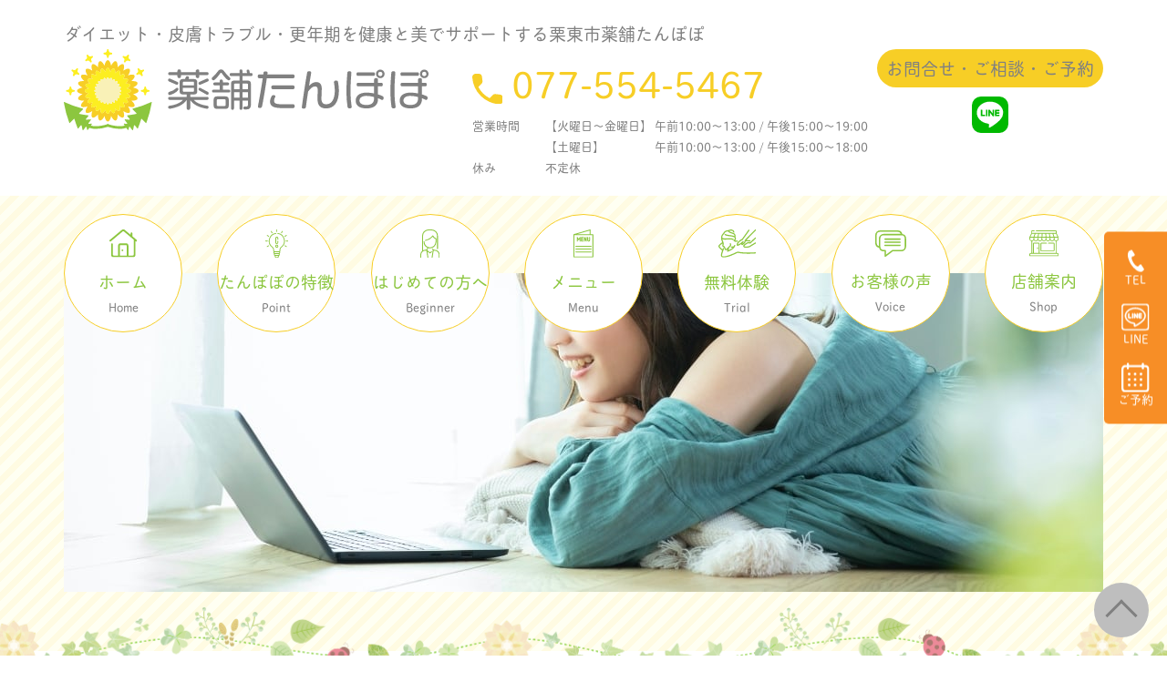

--- FILE ---
content_type: text/html; charset=UTF-8
request_url: https://tanpopo0529.com/voice/2kg/
body_size: 13919
content:
<!DOCTYPE html>
<html lang="ja"
	prefix="og: https://ogp.me/ns#" >

<head>
  <meta charset="UTF-8">
  <meta name="viewport" content="width=device-width">
  <meta http-equiv="X-UA-Compatible" content="IE=edge,chrome=1">
  
  <link rel="icon" href="https://tanpopo0529.com/wp-content/themes/original/images/favicon.ico">
  <link rel="shortcut icon" href="https://tanpopo0529.com/wp-content/themes/original/images/favicon.ico">
  <link rel="apple-touch-icon" href="https://tanpopo0529.com/wp-content/themes/original/images/apple-touch-icon.png">
  <link rel="icon" type="image/png" href="https://tanpopo0529.com/wp-content/themes/original/images/android-chrome-192x192.png">
  <link rel="stylesheet" href="https://unpkg.com/swiper/swiper-bundle.min.css" />
  <link rel="stylesheet" href="https://tanpopo0529.com/wp-content/themes/original/css/jquery.simpleTicker.css">
  <link rel="stylesheet" href="https://tanpopo0529.com/wp-content/themes/original/css/reset.css">
  <link rel="stylesheet" href="https://tanpopo0529.com/wp-content/themes/original/css/smart.css">
  <link rel="stylesheet" href="https://tanpopo0529.com/wp-content/themes/original/style.css">
  
		<!-- All in One SEO 4.1.3.3 -->
		<title>2ヶ月で１０kg減！！大成功♪ - 薬舗たんぽぽ</title>
		<meta name="description" content="運動なしで痩せちゃった！ ビッグなデニムです。 以前これを履いてたなんて・・・。と ご自分でビックリされたようです。 今や片足分がウエストに..."/>
		<link rel="canonical" href="https://tanpopo0529.com/voice/2kg/" />

		<!-- Global site tag (gtag.js) - Google Analytics -->
<script async src="https://www.googletagmanager.com/gtag/js?id=G-5QFSCX49BZ"></script>
<script>
  window.dataLayer = window.dataLayer || [];
  function gtag(){dataLayer.push(arguments);}
  gtag('js', new Date());

  gtag('config', 'G-5QFSCX49BZ');
</script>
		<meta property="og:site_name" content="薬舗たんぽぽ" />
		<meta property="og:type" content="article" />
		<meta property="og:title" content="2ヶ月で１０kg減！！大成功♪ - 薬舗たんぽぽ" />
		<meta property="og:description" content="運動なしで痩せちゃった！ ビッグなデニムです。 以前これを履いてたなんて・・・。と ご自分でビックリされたようです。 今や片足分がウエストに..." />
		<meta property="og:url" content="https://tanpopo0529.com/voice/2kg/" />
		<meta property="og:image" content="https://tanpopo0529.com/wp-content/uploads/2021/11/32F70F1D-1CD1-4B93-AE3A-D337B377EBBC_1_105_c.jpeg" />
		<meta property="og:image:secure_url" content="https://tanpopo0529.com/wp-content/uploads/2021/11/32F70F1D-1CD1-4B93-AE3A-D337B377EBBC_1_105_c.jpeg" />
		<meta property="og:image:width" content="768" />
		<meta property="og:image:height" content="1024" />
		<meta property="article:published_time" content="2021-11-16T07:23:47Z" />
		<meta property="article:modified_time" content="2021-11-16T11:02:32Z" />
		<meta name="twitter:card" content="summary" />
		<meta name="twitter:domain" content="tanpopo0529.com" />
		<meta name="twitter:title" content="2ヶ月で１０kg減！！大成功♪ - 薬舗たんぽぽ" />
		<meta name="twitter:description" content="運動なしで痩せちゃった！ ビッグなデニムです。 以前これを履いてたなんて・・・。と ご自分でビックリされたようです。 今や片足分がウエストに..." />
		<meta name="twitter:image" content="https://tanpopo0529.com/wp-content/uploads/2021/11/32F70F1D-1CD1-4B93-AE3A-D337B377EBBC_1_105_c.jpeg" />
		<script type="application/ld+json" class="aioseo-schema">
			{"@context":"https:\/\/schema.org","@graph":[{"@type":"WebSite","@id":"https:\/\/tanpopo0529.com\/#website","url":"https:\/\/tanpopo0529.com\/","name":"\u85ac\u8217\u305f\u3093\u307d\u307d","description":"\u85ac\u8217\u305f\u3093\u307d\u307d\u306f\u3001\u300c\u660e\u308b\u304f\u300d\u300c\u697d\u3057\u304f\u300d\u300c\u5143\u6c17\u300d\u306a\u3001\u6bce\u65e5\u3092\u9001\u308b\u305f\u3081\u306e\u3001\u5065\u5eb7\u3068\u7f8e\u3092\u30b5\u30dd\u30fc\u30c8\u3059\u308b\u304a\u5e97\u3067\u3059\u3002\u8ab0\u306b\u3067\u3082\u8a2a\u308c\u308b\u3001\u304b\u3089\u3060\u3068\u30b3\u30b3\u30ed\u306e\u8ee2\u63db\u671f\u3092\u3001\u81ea\u5206\u3089\u3057\u304f\u904e\u3054\u3059\u305f\u3081\u306e\u304a\u624b\u4f1d\u3044\u3092\u3055\u305b\u3066\u9802\u3044\u3066\u3044\u307e\u3059\u3002","publisher":{"@id":"https:\/\/tanpopo0529.com\/#organization"}},{"@type":"Organization","@id":"https:\/\/tanpopo0529.com\/#organization","name":"\u85ac\u8217\u305f\u3093\u307d\u307d","url":"https:\/\/tanpopo0529.com\/"},{"@type":"BreadcrumbList","@id":"https:\/\/tanpopo0529.com\/voice\/2kg\/#breadcrumblist","itemListElement":[{"@type":"ListItem","@id":"https:\/\/tanpopo0529.com\/#listItem","position":"1","item":{"@type":"WebPage","@id":"https:\/\/tanpopo0529.com\/","name":"\u30db\u30fc\u30e0","description":"\u85ac\u8217\u305f\u3093\u307d\u307d\u306f\u3001\u300c\u660e\u308b\u304f\u300d\u300c\u697d\u3057\u304f\u300d\u300c\u5143\u6c17\u300d\u306a\u3001\u6bce\u65e5\u3092\u9001\u308b\u305f\u3081\u306e\u3001\u5065\u5eb7\u3068\u7f8e\u3092\u30b5\u30dd\u30fc\u30c8\u3059\u308b\u304a\u5e97\u3067\u3059\u3002\u8ab0\u306b\u3067\u3082\u8a2a\u308c\u308b\u3001\u304b\u3089\u3060\u3068\u30b3\u30b3\u30ed\u306e\u8ee2\u63db\u671f\u3092\u3001\u81ea\u5206\u3089\u3057\u304f\u904e\u3054\u3059\u305f\u3081\u306e\u304a\u624b\u4f1d\u3044\u3092\u3055\u305b\u3066\u9802\u3044\u3066\u3044\u307e\u3059\u3002","url":"https:\/\/tanpopo0529.com\/"},"nextItem":"https:\/\/tanpopo0529.com\/voice\/#listItem"},{"@type":"ListItem","@id":"https:\/\/tanpopo0529.com\/voice\/#listItem","position":"2","item":{"@type":"WebPage","@id":"https:\/\/tanpopo0529.com\/voice\/","name":"\u304a\u5ba2\u69d8\u306e\u58f0","description":"\u904b\u52d5\u306a\u3057\u3067\u75e9\u305b\u3061\u3083\u3063\u305f\uff01 \u30d3\u30c3\u30b0\u306a\u30c7\u30cb\u30e0\u3067\u3059\u3002 \u4ee5\u524d\u3053\u308c\u3092\u5c65\u3044\u3066\u305f\u306a\u3093\u3066\u30fb\u30fb\u30fb\u3002\u3068 \u3054\u81ea\u5206\u3067\u30d3\u30c3\u30af\u30ea\u3055\u308c\u305f\u3088\u3046\u3067\u3059\u3002 \u4eca\u3084\u7247\u8db3\u5206\u304c\u30a6\u30a8\u30b9\u30c8\u306b...","url":"https:\/\/tanpopo0529.com\/voice\/"},"nextItem":"https:\/\/tanpopo0529.com\/voice\/2kg\/#listItem","previousItem":"https:\/\/tanpopo0529.com\/#listItem"},{"@type":"ListItem","@id":"https:\/\/tanpopo0529.com\/voice\/2kg\/#listItem","position":"3","item":{"@type":"WebPage","@id":"https:\/\/tanpopo0529.com\/voice\/2kg\/","name":"2\u30f6\u6708\u3067\uff11\uff10kg\u6e1b\uff01\uff01\u5927\u6210\u529f\u266a","description":"\u904b\u52d5\u306a\u3057\u3067\u75e9\u305b\u3061\u3083\u3063\u305f\uff01 \u30d3\u30c3\u30b0\u306a\u30c7\u30cb\u30e0\u3067\u3059\u3002 \u4ee5\u524d\u3053\u308c\u3092\u5c65\u3044\u3066\u305f\u306a\u3093\u3066\u30fb\u30fb\u30fb\u3002\u3068 \u3054\u81ea\u5206\u3067\u30d3\u30c3\u30af\u30ea\u3055\u308c\u305f\u3088\u3046\u3067\u3059\u3002 \u4eca\u3084\u7247\u8db3\u5206\u304c\u30a6\u30a8\u30b9\u30c8\u306b...","url":"https:\/\/tanpopo0529.com\/voice\/2kg\/"},"previousItem":"https:\/\/tanpopo0529.com\/voice\/#listItem"}]},{"@type":"Person","@id":"https:\/\/tanpopo0529.com\/author\/tanpopo\/#author","url":"https:\/\/tanpopo0529.com\/author\/tanpopo\/","name":"tanpopo","image":{"@type":"ImageObject","@id":"https:\/\/tanpopo0529.com\/voice\/2kg\/#authorImage","url":"https:\/\/secure.gravatar.com\/avatar\/d8976ef1893c96539b21e1cc35894a75?s=96&d=mm&r=g","width":"96","height":"96","caption":"tanpopo"}},{"@type":"WebPage","@id":"https:\/\/tanpopo0529.com\/voice\/2kg\/#webpage","url":"https:\/\/tanpopo0529.com\/voice\/2kg\/","name":"2\u30f6\u6708\u3067\uff11\uff10kg\u6e1b\uff01\uff01\u5927\u6210\u529f\u266a - \u85ac\u8217\u305f\u3093\u307d\u307d","description":"\u904b\u52d5\u306a\u3057\u3067\u75e9\u305b\u3061\u3083\u3063\u305f\uff01 \u30d3\u30c3\u30b0\u306a\u30c7\u30cb\u30e0\u3067\u3059\u3002 \u4ee5\u524d\u3053\u308c\u3092\u5c65\u3044\u3066\u305f\u306a\u3093\u3066\u30fb\u30fb\u30fb\u3002\u3068 \u3054\u81ea\u5206\u3067\u30d3\u30c3\u30af\u30ea\u3055\u308c\u305f\u3088\u3046\u3067\u3059\u3002 \u4eca\u3084\u7247\u8db3\u5206\u304c\u30a6\u30a8\u30b9\u30c8\u306b...","inLanguage":"ja","isPartOf":{"@id":"https:\/\/tanpopo0529.com\/#website"},"breadcrumb":{"@id":"https:\/\/tanpopo0529.com\/voice\/2kg\/#breadcrumblist"},"author":"https:\/\/tanpopo0529.com\/author\/tanpopo\/#author","creator":"https:\/\/tanpopo0529.com\/author\/tanpopo\/#author","image":{"@type":"ImageObject","@id":"https:\/\/tanpopo0529.com\/#mainImage","url":"https:\/\/tanpopo0529.com\/wp-content\/uploads\/2021\/11\/32F70F1D-1CD1-4B93-AE3A-D337B377EBBC_1_105_c.jpeg","width":"768","height":"1024"},"primaryImageOfPage":{"@id":"https:\/\/tanpopo0529.com\/voice\/2kg\/#mainImage"},"datePublished":"2021-11-16T07:23:47+09:00","dateModified":"2021-11-16T11:02:32+09:00"},{"@type":"BlogPosting","@id":"https:\/\/tanpopo0529.com\/voice\/2kg\/#blogposting","name":"2\u30f6\u6708\u3067\uff11\uff10kg\u6e1b\uff01\uff01\u5927\u6210\u529f\u266a - \u85ac\u8217\u305f\u3093\u307d\u307d","description":"\u904b\u52d5\u306a\u3057\u3067\u75e9\u305b\u3061\u3083\u3063\u305f\uff01 \u30d3\u30c3\u30b0\u306a\u30c7\u30cb\u30e0\u3067\u3059\u3002 \u4ee5\u524d\u3053\u308c\u3092\u5c65\u3044\u3066\u305f\u306a\u3093\u3066\u30fb\u30fb\u30fb\u3002\u3068 \u3054\u81ea\u5206\u3067\u30d3\u30c3\u30af\u30ea\u3055\u308c\u305f\u3088\u3046\u3067\u3059\u3002 \u4eca\u3084\u7247\u8db3\u5206\u304c\u30a6\u30a8\u30b9\u30c8\u306b...","headline":"2\u30f6\u6708\u3067\uff11\uff10kg\u6e1b\uff01\uff01\u5927\u6210\u529f\u266a","author":{"@id":"https:\/\/tanpopo0529.com\/author\/tanpopo\/#author"},"publisher":{"@id":"https:\/\/tanpopo0529.com\/#organization"},"datePublished":"2021-11-16T07:23:47+09:00","dateModified":"2021-11-16T11:02:32+09:00","articleSection":"\u304a\u5ba2\u69d8\u306e\u58f0","mainEntityOfPage":{"@id":"https:\/\/tanpopo0529.com\/voice\/2kg\/#webpage"},"isPartOf":{"@id":"https:\/\/tanpopo0529.com\/voice\/2kg\/#webpage"},"image":{"@type":"ImageObject","@id":"https:\/\/tanpopo0529.com\/#articleImage","url":"https:\/\/tanpopo0529.com\/wp-content\/uploads\/2021\/11\/32F70F1D-1CD1-4B93-AE3A-D337B377EBBC_1_105_c.jpeg","width":"768","height":"1024"}}]}
		</script>
		<!-- All in One SEO -->

<link rel='dns-prefetch' href='//www.google.com' />
<link rel='dns-prefetch' href='//s.w.org' />
<link rel='stylesheet' id='wp-block-library-css'  href='https://tanpopo0529.com/wp-includes/css/dist/block-library/style.min.css?ver=5.8' type='text/css' media='all' />
<link rel='stylesheet' id='contact-form-7-css'  href='https://tanpopo0529.com/wp-content/plugins/contact-form-7/includes/css/styles.css?ver=5.4.2' type='text/css' media='all' />
<link rel='stylesheet' id='toc-screen-css'  href='https://tanpopo0529.com/wp-content/plugins/table-of-contents-plus/screen.min.css?ver=2106' type='text/css' media='all' />
<link rel='stylesheet' id='wordpress-popular-posts-css-css'  href='https://tanpopo0529.com/wp-content/plugins/wordpress-popular-posts/assets/css/wpp.css?ver=5.3.6' type='text/css' media='all' />
<link rel='stylesheet' id='addtoany-css'  href='https://tanpopo0529.com/wp-content/plugins/add-to-any/addtoany.min.css?ver=1.15' type='text/css' media='all' />
<script type='text/javascript' src='https://tanpopo0529.com/wp-includes/js/jquery/jquery.min.js?ver=3.6.0' id='jquery-core-js'></script>
<script type='text/javascript' src='https://tanpopo0529.com/wp-includes/js/jquery/jquery-migrate.min.js?ver=3.3.2' id='jquery-migrate-js'></script>
<script type='text/javascript' src='https://tanpopo0529.com/wp-content/plugins/add-to-any/addtoany.min.js?ver=1.1' id='addtoany-js'></script>
<script type='application/json' id='wpp-json'>
{"sampling_active":0,"sampling_rate":100,"ajax_url":"https:\/\/tanpopo0529.com\/wp-json\/wordpress-popular-posts\/v1\/popular-posts","ID":238,"token":"e40bd8beef","lang":0,"debug":0}
</script>
<script type='text/javascript' src='https://tanpopo0529.com/wp-content/plugins/wordpress-popular-posts/assets/js/wpp.min.js?ver=5.3.6' id='wpp-js-js'></script>
<link rel="https://api.w.org/" href="https://tanpopo0529.com/wp-json/" /><link rel="alternate" type="application/json" href="https://tanpopo0529.com/wp-json/wp/v2/posts/238" /><link rel='shortlink' href='https://tanpopo0529.com/?p=238' />
<link rel="alternate" type="application/json+oembed" href="https://tanpopo0529.com/wp-json/oembed/1.0/embed?url=https%3A%2F%2Ftanpopo0529.com%2Fvoice%2F2kg%2F" />
<link rel="alternate" type="text/xml+oembed" href="https://tanpopo0529.com/wp-json/oembed/1.0/embed?url=https%3A%2F%2Ftanpopo0529.com%2Fvoice%2F2kg%2F&#038;format=xml" />

<script data-cfasync="false">
window.a2a_config=window.a2a_config||{};a2a_config.callbacks=[];a2a_config.overlays=[];a2a_config.templates={};a2a_localize = {
	Share: "共有",
	Save: "ブックマーク",
	Subscribe: "購読",
	Email: "メール",
	Bookmark: "ブックマーク",
	ShowAll: "すべて表示する",
	ShowLess: "小さく表示する",
	FindServices: "サービスを探す",
	FindAnyServiceToAddTo: "追加するサービスを今すぐ探す",
	PoweredBy: "Powered by",
	ShareViaEmail: "メールでシェアする",
	SubscribeViaEmail: "メールで購読する",
	BookmarkInYourBrowser: "ブラウザにブックマーク",
	BookmarkInstructions: "このページをブックマークするには、 Ctrl+D または \u2318+D を押下。",
	AddToYourFavorites: "お気に入りに追加",
	SendFromWebOrProgram: "任意のメールアドレスまたはメールプログラムから送信",
	EmailProgram: "メールプログラム",
	More: "詳細&#8230;",
	ThanksForSharing: "共有ありがとうございます !",
	ThanksForFollowing: "フォローありがとうございます !"
};

(function(d,s,a,b){a=d.createElement(s);b=d.getElementsByTagName(s)[0];a.async=1;a.src="https://static.addtoany.com/menu/page.js";b.parentNode.insertBefore(a,b);})(document,"script");
</script>
<style type="text/css">div#toc_container {background: #ffffff;border: 1px solid #8CC63F;width: 100%;}div#toc_container ul li {font-size: 1em;}div#toc_container p.toc_title {color: #8CC63F;}div#toc_container p.toc_title a,div#toc_container ul.toc_list a {color: #808080;}div#toc_container p.toc_title a:hover,div#toc_container ul.toc_list a:hover {color: #8CC63F;}div#toc_container p.toc_title a:hover,div#toc_container ul.toc_list a:hover {color: #8CC63F;}div#toc_container p.toc_title a:visited,div#toc_container ul.toc_list a:visited {color: #808080;}</style>        <style>
            @-webkit-keyframes bgslide {
                from {
                    background-position-x: 0;
                }
                to {
                    background-position-x: -200%;
                }
            }

            @keyframes bgslide {
                    from {
                        background-position-x: 0;
                    }
                    to {
                        background-position-x: -200%;
                    }
            }

            .wpp-widget-placeholder {
                margin: 0 auto;
                width: 60px;
                height: 3px;
                background: #dd3737;
                background: -webkit-gradient(linear, left top, right top, from(#dd3737), color-stop(10%, #571313), to(#dd3737));
                background: linear-gradient(90deg, #dd3737 0%, #571313 10%, #dd3737 100%);
                background-size: 200% auto;
                border-radius: 3px;
                -webkit-animation: bgslide 1s infinite linear;
                animation: bgslide 1s infinite linear;
            }
        </style>
          <script src="https://unpkg.com/swiper/swiper-bundle.min.js"></script>
  <script src="https://tanpopo0529.com/wp-content/themes/original/js/jquery-3.3.1.min.js"></script>
  <script src="https://tanpopo0529.com/wp-content/themes/original/js/jquery.simpleTicker.js"></script>
  <script src="https://tanpopo0529.com/wp-content/themes/original/js/index.js"></script>
  <script>
    (function(d) {
      var config = {
          kitId: 'vrx0fcn',
          scriptTimeout: 3000,
          async: true
        },
        h = d.documentElement,
        t = setTimeout(function() {
          h.className = h.className.replace(/\bwf-loading\b/g, "") + " wf-inactive";
        }, config.scriptTimeout),
        tk = d.createElement("script"),
        f = false,
        s = d.getElementsByTagName("script")[0],
        a;
      h.className += " wf-loading";
      tk.src = 'https://use.typekit.net/' + config.kitId + '.js';
      tk.async = true;
      tk.onload = tk.onreadystatechange = function() {
        a = this.readyState;
        if (f || a && a != "complete" && a != "loaded") return;
        f = true;
        clearTimeout(t);
        try {
          Typekit.load(config)
        } catch (e) {}
      };
      s.parentNode.insertBefore(tk, s)
    })(document);
  </script>
</head>

<body>
  <header>
    <div class="h_blc">
      <div class="inner">
        <p class="subtitle">ダイエット・皮膚トラブル・更年期を健康と美でサポートする栗東市薬舗たんぽぽ</p>
        <div class="flex">
          <h1 class="logo">
            <a href="https://tanpopo0529.com">
              <img src="https://tanpopo0529.com/wp-content/themes/original/images/common/logo.svg" alt="薬舗たんぽぽ">
            </a>
          </h1>
          <div class="right">
            <div class="info_col">
              <a class="tel_link" href="tel:077-554-5467"><img src="https://tanpopo0529.com/wp-content/themes/original/images/common/icon_call_ye.svg" alt="icon">077-554-5467</a>
              <dl class="info_list">
                <dt>営業時間</dt>
                <dd>【火曜日〜金曜日】 午前10:00〜13:00 / 午後15:00〜19:00</dd>
                <dt></dt>
                <dd>【土曜日】 &emsp;&emsp;&emsp;&emsp;午前10:00〜13:00 / 午後15:00〜18:00</dd>
                <dt>休み</dt>
                <dd>不定休</dd>
              </dl>
              <dl class="info_list_sp">
                <dt>営業時間</dt>
                <dd>【火曜日〜金曜日】<br>&nbsp;午前10:00〜13:00 / 午後15:00〜19:00</dd>
                <dt></dt>
                <dd>【土曜日】<br>&nbsp;午前10:00〜13:00 / 午後15:00〜18:00</dd>
                <dt>休み</dt>
                <dd>不定休</dd>
              </dl>
            </div>
            <div class="cta_col pconly">
              <p class="title">お問合せ・ご相談・ご予約</p>
              <ul class="sns_list">
                <!-- <li><a href="https://tanpopo0529.com/contact"><img src="https://tanpopo0529.com/wp-content/themes/original/images/common/icon_mail_40.svg" alt="mail"></a></li> -->
                <li><a href="https://line.me/R/ti/p/%40hga3864n"><img src="https://tanpopo0529.com/wp-content/themes/original/images/common/icon_line_40.svg" alt="line"></a></li>
              </ul>
            </div>
          </div>
        </div>
      </div>
    </div>
    <div class="h_menu">
      <div class="inner">
        <nav class="h_nav">
          <ul class="menu_list">
            <li><a href="https://tanpopo0529.com">
                <img src="https://tanpopo0529.com/wp-content/themes/original/images/common/icon_home.svg" alt="Home">ホーム<span>Home</span>
              </a></li>
            <li><a href="https://tanpopo0529.com/point">
                <img src="https://tanpopo0529.com/wp-content/themes/original/images/common/icon_idea.svg" alt="Point">たんぽぽの特徴<span>Point</span>
              </a></li>
            <li><a href="https://tanpopo0529.com/beginner">
                <img src="https://tanpopo0529.com/wp-content/themes/original/images/common/icon_woman.svg" alt="Beginner">はじめての方へ<span>Beginner</span>
              </a></li>
            <li><a href="https://tanpopo0529.com/menu/diet">
                <img src="https://tanpopo0529.com/wp-content/themes/original/images/common/icon_menu.svg" alt="Menu">メニュー<span>Menu</span>
              </a>
              <ul class="submenu">
                <li><a href="https://tanpopo0529.com/menu/diet">ダイエット</a></li>
                <li><a href="https://tanpopo0529.com/menu/trouble/">皮膚トラブル</a></li>
                <li><a href="https://tanpopo0529.com/menu/menopause/">更年期</a></li>
              </ul>
            </li>
            <li><a href="https://tanpopo0529.com/trial">
                <img src="https://tanpopo0529.com/wp-content/themes/original/images/common/icon_massage.svg" alt="Trial">無料体験<span>Trial</span>
              </a></li>
            <li><a href="https://tanpopo0529.com/blog/voice">
                <img src="https://tanpopo0529.com/wp-content/themes/original/images/common/icon_comment.svg" alt="Voice">お客様の声<span>Voice</span>
              </a></li>
            <li><a href="https://tanpopo0529.com/shopinfo">
                <img src="https://tanpopo0529.com/wp-content/themes/original/images/common/icon_store.svg" alt="Shop">店舗案内<span>Shop</span>
              </a></li>
            <li class="smonly"><a href="https://tanpopo0529.com/faq">
                <img src="https://tanpopo0529.com/wp-content/themes/original/images/common/icon_faq.svg" alt="Faq">よくある質問<span>Faq</span></a></li>
            <li class="smonly"><a href="https://tanpopo0529.com/blog">
                <img src="https://tanpopo0529.com/wp-content/themes/original/images/common/icon_blog.svg" alt="Blog">ブログ<span>Blog</span></a></li>
            <li class="smonly"><a href="https://line.me/R/ti/p/%40hga3864n">
                <img src="https://tanpopo0529.com/wp-content/themes/original/images/common/icon_mail.svg" alt="Contact">お問い合わせ<span>Contact</span></a></li>
          </ul>
          <ul class="sns_list smonly">
            <!-- <li><a href="https://tanpopo0529.com/contact"><img src="https://tanpopo0529.com/wp-content/themes/original/images/common/icon_mail_40.svg" alt="mail"></a></li> -->
            <li><a href="https://line.me/R/ti/p/%40hga3864n"><img src="https://tanpopo0529.com/wp-content/themes/original/images/common/icon_line_40.svg" alt="line"></a></li>
          </ul>
        </nav>
        <div class="h_nav_btn smonly">
          <span></span>
          <span></span>
          <span></span>
        </div>
        <div class="modal_bg smonly"></div>
      </div>
    </div>
    <div class="fix_btn_right">
      <ul class="icon_list">
        <li><a href="tel:077-554-5467"><img src="https://tanpopo0529.com/wp-content/themes/original/images/common/icon_call_wh.svg" alt="tel">TEL</a></li>
        <li><a href="https://line.me/R/ti/p/%40hga3864n"><img src="https://tanpopo0529.com/wp-content/themes/original/images/common/icon_line_wh.svg" alt="line">LINE</a></li>
        <li><a href="https://line.me/R/ti/p/%40hga3864n"><img src="https://tanpopo0529.com/wp-content/themes/original/images/common/icon_calendar_wh.svg" alt="reserve">ご予約</a></li>
      </ul>
    </div>
  </header><div class="blc_catch">
  <div class="inner">
          <img class="img" src="https://tanpopo0529.com/wp-content/themes/original/images/catch/catch_voice.jpg" srcset="https://tanpopo0529.com/wp-content/themes/original/images/catch/catch_voice.jpg 1x, https://tanpopo0529.com/wp-content/themes/original/images/catch/catch_voice@2x.jpg 2x" alt="アイキャッチ">
      </div>
</div>
<main class="p_post p_single">
  <div class="breadcrumbs inner" typeof="BreadcrumbList" vocab="https://schema.org/">
    <!-- Breadcrumb NavXT 6.6.0 -->
<span property="itemListElement" typeof="ListItem"><a property="item" typeof="WebPage" title="Go to 薬舗たんぽぽ." href="https://tanpopo0529.com" class="home" ><span property="name">トップページ</span></a><meta property="position" content="1"></span> &gt; <span property="itemListElement" typeof="ListItem"><a property="item" typeof="WebPage" title="Go to the お客様の声 category archives." href="https://tanpopo0529.com/blog/voice/" class="taxonomy category" ><span property="name">お客様の声</span></a><meta property="position" content="2"></span> &gt; <span property="itemListElement" typeof="ListItem"><span property="name" class="post post-post current-item">2ヶ月で１０kg減！！大成功♪</span><meta property="url" content="https://tanpopo0529.com/voice/2kg/"><meta property="position" content="3"></span>  </div>
  <section class="sec_post">
    <div class="inner">
      <div class="sec_title">
                  <span class="img"><img src="https://tanpopo0529.com/wp-content/themes/original/images/common/flo_voice.svg" alt=""></span>お客様の声<small>Voice</small>
              </div>
      <div class="l_sidebar_wrap">
        <aside class="side_col">
  <form role="search" method="get" class="searchform" id="searchform" action="/">
  <div class="c_search">
    <input type="text" placeholder="ブログ内検索" value="" name="s" class="s" />
    <input type="submit" class="searchsubmit" value="" />
  </div>
</form>      <h2>新着記事</h2>
    <ul class="c_sidepost_list">
              <li>
          <div class="thumb">
            <a href="https://tanpopo0529.com/news/daietto117726/">
              <img width="951" height="1024" src="https://tanpopo0529.com/wp-content/uploads/2025/06/IMG_9137-951x1024.jpg" class="attachment-large size-large wp-post-image" alt="" loading="lazy" srcset="https://tanpopo0529.com/wp-content/uploads/2025/06/IMG_9137-951x1024.jpg 951w, https://tanpopo0529.com/wp-content/uploads/2025/06/IMG_9137-279x300.jpg 279w, https://tanpopo0529.com/wp-content/uploads/2025/06/IMG_9137-768x827.jpg 768w, https://tanpopo0529.com/wp-content/uploads/2025/06/IMG_9137.jpg 1280w" sizes="(max-width: 951px) 100vw, 951px" />          </div>
          <div class="text">
            <a href="https://tanpopo0529.com/news/daietto117726/">
              <time>2026.01.17</time>
              <h3 class="title">お菓子をやめると太る！！</h3>
            </a>
          </div>
        </li>
              <li>
          <div class="thumb">
            <a href="https://tanpopo0529.com/news/%e3%81%9d%e3%81%ae%e3%83%81%e3%83%a7%e3%83%83%e3%81%a8%e3%80%8c%e7%97%a9%e3%81%9b%e3%81%be%e3%81%9b%e3%82%93%ef%bc%81%ef%bc%81%e3%80%8ddaitto109/">
              <img width="1024" height="710" src="https://tanpopo0529.com/wp-content/uploads/2025/03/IMG_2032-3-1024x710.jpg" class="attachment-large size-large wp-post-image" alt="" loading="lazy" srcset="https://tanpopo0529.com/wp-content/uploads/2025/03/IMG_2032-3-1024x710.jpg 1024w, https://tanpopo0529.com/wp-content/uploads/2025/03/IMG_2032-3-300x208.jpg 300w, https://tanpopo0529.com/wp-content/uploads/2025/03/IMG_2032-3-768x533.jpg 768w, https://tanpopo0529.com/wp-content/uploads/2025/03/IMG_2032-3-1536x1066.jpg 1536w, https://tanpopo0529.com/wp-content/uploads/2025/03/IMG_2032-3-2048x1421.jpg 2048w" sizes="(max-width: 1024px) 100vw, 1024px" />          </div>
          <div class="text">
            <a href="https://tanpopo0529.com/news/%e3%81%9d%e3%81%ae%e3%83%81%e3%83%a7%e3%83%83%e3%81%a8%e3%80%8c%e7%97%a9%e3%81%9b%e3%81%be%e3%81%9b%e3%82%93%ef%bc%81%ef%bc%81%e3%80%8ddaitto109/">
              <time>2026.01.09</time>
              <h3 class="title">そのチョッと「痩せません！！」</h3>
            </a>
          </div>
        </li>
              <li>
          <div class="thumb">
            <a href="https://tanpopo0529.com/news/%e4%bb%8a%e6%9c%88%e3%81%ae%e4%ba%88%e5%ae%9a%e8%a1%a8konngetu0501/">
              <img width="684" height="711" src="https://tanpopo0529.com/wp-content/uploads/2025/05/IMG_8473.jpg" class="attachment-large size-large wp-post-image" alt="" loading="lazy" srcset="https://tanpopo0529.com/wp-content/uploads/2025/05/IMG_8473.jpg 684w, https://tanpopo0529.com/wp-content/uploads/2025/05/IMG_8473-289x300.jpg 289w" sizes="(max-width: 684px) 100vw, 684px" />          </div>
          <div class="text">
            <a href="https://tanpopo0529.com/news/%e4%bb%8a%e6%9c%88%e3%81%ae%e4%ba%88%e5%ae%9a%e8%a1%a8konngetu0501/">
              <time>2026.01.06</time>
              <h3 class="title">今月の予定表</h3>
            </a>
          </div>
        </li>
          </ul>
        <h2>ランキング</h2>
    <ul class="c_sidepost_list ranking">
              <li>
          <div class="thumb">
            <a href="https://tanpopo0529.com/news/%e4%bb%8a%e6%9c%88%e3%81%ae%e4%ba%88%e5%ae%9a%e8%a1%a8konngetu0501/">
              <img width="684" height="711" src="https://tanpopo0529.com/wp-content/uploads/2025/05/IMG_8473.jpg" class="attachment-large size-large wp-post-image" alt="" loading="lazy" srcset="https://tanpopo0529.com/wp-content/uploads/2025/05/IMG_8473.jpg 684w, https://tanpopo0529.com/wp-content/uploads/2025/05/IMG_8473-289x300.jpg 289w" sizes="(max-width: 684px) 100vw, 684px" />          </div>
          <div class="text">
            <a href="https://tanpopo0529.com/news/%e4%bb%8a%e6%9c%88%e3%81%ae%e4%ba%88%e5%ae%9a%e8%a1%a8konngetu0501/">
              <time>2026.01.06</time>
              <h3 class="title">今月の予定表</h3>
            </a>
          </div>
        </li>
              <li>
          <div class="thumb">
            <a href="https://tanpopo0529.com/diet/%e5%a4%96%e9%a3%9f%e3%82%84%e3%82%b3%e3%83%b3%e3%83%93%e3%83%8b%e5%bc%81%e5%bd%93%e3%81%ae%e4%b8%80%e4%ba%ba%e5%89%8d%e3%81%a7%e5%a4%aa%e3%82%8b%e7%90%86%e7%94%b1%e3%80%82daietto530/">
              <img width="640" height="441" src="https://tanpopo0529.com/wp-content/uploads/2024/05/IMG_6336.jpg" class="attachment-large size-large wp-post-image" alt="" loading="lazy" srcset="https://tanpopo0529.com/wp-content/uploads/2024/05/IMG_6336.jpg 640w, https://tanpopo0529.com/wp-content/uploads/2024/05/IMG_6336-300x207.jpg 300w" sizes="(max-width: 640px) 100vw, 640px" />          </div>
          <div class="text">
            <a href="https://tanpopo0529.com/diet/%e5%a4%96%e9%a3%9f%e3%82%84%e3%82%b3%e3%83%b3%e3%83%93%e3%83%8b%e5%bc%81%e5%bd%93%e3%81%ae%e4%b8%80%e4%ba%ba%e5%89%8d%e3%81%a7%e5%a4%aa%e3%82%8b%e7%90%86%e7%94%b1%e3%80%82daietto530/">
              <time>2024.05.30</time>
              <h3 class="title">外食やコンビニ弁当の一人前で太る理由。</h3>
            </a>
          </div>
        </li>
              <li>
          <div class="thumb">
            <a href="https://tanpopo0529.com/voice/%ef%bc%91%ef%bc%90kg%e7%97%a9%e3%81%9b%e3%82%8b%e3%81%ae%e3%81%ab%e9%87%91%e9%a1%8d%e3%81%af%e3%81%84%e3%81%8f%e3%82%89%e3%81%a7%e3%81%99%e3%81%8b%ef%bc%9f/">
              <img width="1024" height="823" src="https://tanpopo0529.com/wp-content/uploads/2024/03/IMG_5549-1024x823.jpg" class="attachment-large size-large wp-post-image" alt="" loading="lazy" srcset="https://tanpopo0529.com/wp-content/uploads/2024/03/IMG_5549-1024x823.jpg 1024w, https://tanpopo0529.com/wp-content/uploads/2024/03/IMG_5549-300x241.jpg 300w, https://tanpopo0529.com/wp-content/uploads/2024/03/IMG_5549-768x617.jpg 768w, https://tanpopo0529.com/wp-content/uploads/2024/03/IMG_5549-1536x1234.jpg 1536w, https://tanpopo0529.com/wp-content/uploads/2024/03/IMG_5549-2048x1645.jpg 2048w" sizes="(max-width: 1024px) 100vw, 1024px" />          </div>
          <div class="text">
            <a href="https://tanpopo0529.com/voice/%ef%bc%91%ef%bc%90kg%e7%97%a9%e3%81%9b%e3%82%8b%e3%81%ae%e3%81%ab%e9%87%91%e9%a1%8d%e3%81%af%e3%81%84%e3%81%8f%e3%82%89%e3%81%a7%e3%81%99%e3%81%8b%ef%bc%9f/">
              <time>2024.04.28</time>
              <h3 class="title">１０kg痩せるのに金額はいくらですか？</h3>
            </a>
          </div>
        </li>
              <li>
          <div class="thumb">
            <a href="https://tanpopo0529.com/news/%e7%be%8e%e8%82%8c%e3%81%ae%e3%81%9f%e3%82%81%e3%81%ab%e3%83%ad%e3%83%bc%e3%82%b7%e3%83%a7%e3%83%b3%e3%83%91%e3%83%83%e3%82%af%e3%81%af%e6%af%8e%e6%97%a5%e5%bf%85%e9%a0%88%ef%bc%81face%ef%bc%96/">
              <img width="1024" height="815" src="https://tanpopo0529.com/wp-content/uploads/2023/06/IMG_4598-1024x815.jpg" class="attachment-large size-large wp-post-image" alt="" loading="lazy" srcset="https://tanpopo0529.com/wp-content/uploads/2023/06/IMG_4598-1024x815.jpg 1024w, https://tanpopo0529.com/wp-content/uploads/2023/06/IMG_4598-300x239.jpg 300w, https://tanpopo0529.com/wp-content/uploads/2023/06/IMG_4598-768x611.jpg 768w, https://tanpopo0529.com/wp-content/uploads/2023/06/IMG_4598-1536x1222.jpg 1536w, https://tanpopo0529.com/wp-content/uploads/2023/06/IMG_4598-2048x1629.jpg 2048w" sizes="(max-width: 1024px) 100vw, 1024px" />          </div>
          <div class="text">
            <a href="https://tanpopo0529.com/news/%e7%be%8e%e8%82%8c%e3%81%ae%e3%81%9f%e3%82%81%e3%81%ab%e3%83%ad%e3%83%bc%e3%82%b7%e3%83%a7%e3%83%b3%e3%83%91%e3%83%83%e3%82%af%e3%81%af%e6%af%8e%e6%97%a5%e5%bf%85%e9%a0%88%ef%bc%81face%ef%bc%96/">
              <time>2024.06.12</time>
              <h3 class="title">美肌のためにローションパックは毎日必須！</h3>
            </a>
          </div>
        </li>
              <li>
          <div class="thumb">
            <a href="https://tanpopo0529.com/news/hara8bunnme821/">
              <img width="1024" height="710" src="https://tanpopo0529.com/wp-content/uploads/2023/08/IMG_2032-2-1024x710.jpg" class="attachment-large size-large wp-post-image" alt="" loading="lazy" srcset="https://tanpopo0529.com/wp-content/uploads/2023/08/IMG_2032-2-1024x710.jpg 1024w, https://tanpopo0529.com/wp-content/uploads/2023/08/IMG_2032-2-300x208.jpg 300w, https://tanpopo0529.com/wp-content/uploads/2023/08/IMG_2032-2-768x533.jpg 768w, https://tanpopo0529.com/wp-content/uploads/2023/08/IMG_2032-2-1536x1066.jpg 1536w, https://tanpopo0529.com/wp-content/uploads/2023/08/IMG_2032-2-2048x1421.jpg 2048w" sizes="(max-width: 1024px) 100vw, 1024px" />          </div>
          <div class="text">
            <a href="https://tanpopo0529.com/news/hara8bunnme821/">
              <time>2024.04.23</time>
              <h3 class="title">腹八分目がわからない？？</h3>
            </a>
          </div>
        </li>
              <li>
          <div class="thumb">
            <a href="https://tanpopo0529.com/news/%e3%81%9d%e3%81%ae%e3%83%81%e3%83%a7%e3%83%83%e3%81%a8%e3%80%8c%e7%97%a9%e3%81%9b%e3%81%be%e3%81%9b%e3%82%93%ef%bc%81%ef%bc%81%e3%80%8ddaitto109/">
              <img width="1024" height="710" src="https://tanpopo0529.com/wp-content/uploads/2025/03/IMG_2032-3-1024x710.jpg" class="attachment-large size-large wp-post-image" alt="" loading="lazy" srcset="https://tanpopo0529.com/wp-content/uploads/2025/03/IMG_2032-3-1024x710.jpg 1024w, https://tanpopo0529.com/wp-content/uploads/2025/03/IMG_2032-3-300x208.jpg 300w, https://tanpopo0529.com/wp-content/uploads/2025/03/IMG_2032-3-768x533.jpg 768w, https://tanpopo0529.com/wp-content/uploads/2025/03/IMG_2032-3-1536x1066.jpg 1536w, https://tanpopo0529.com/wp-content/uploads/2025/03/IMG_2032-3-2048x1421.jpg 2048w" sizes="(max-width: 1024px) 100vw, 1024px" />          </div>
          <div class="text">
            <a href="https://tanpopo0529.com/news/%e3%81%9d%e3%81%ae%e3%83%81%e3%83%a7%e3%83%83%e3%81%a8%e3%80%8c%e7%97%a9%e3%81%9b%e3%81%be%e3%81%9b%e3%82%93%ef%bc%81%ef%bc%81%e3%80%8ddaitto109/">
              <time>2026.01.09</time>
              <h3 class="title">そのチョッと「痩せません！！」</h3>
            </a>
          </div>
        </li>
              <li>
          <div class="thumb">
            <a href="https://tanpopo0529.com/news/%e5%b9%b4%e6%9c%ab%e5%b9%b4%e5%a7%8bdaietto1218/">
              <img width="1024" height="1024" src="https://tanpopo0529.com/wp-content/uploads/2025/12/IMG_0782-1024x1024.jpg" class="attachment-large size-large wp-post-image" alt="" loading="lazy" srcset="https://tanpopo0529.com/wp-content/uploads/2025/12/IMG_0782-1024x1024.jpg 1024w, https://tanpopo0529.com/wp-content/uploads/2025/12/IMG_0782-300x300.jpg 300w, https://tanpopo0529.com/wp-content/uploads/2025/12/IMG_0782-150x150.jpg 150w, https://tanpopo0529.com/wp-content/uploads/2025/12/IMG_0782-768x768.jpg 768w, https://tanpopo0529.com/wp-content/uploads/2025/12/IMG_0782.jpg 1280w" sizes="(max-width: 1024px) 100vw, 1024px" />          </div>
          <div class="text">
            <a href="https://tanpopo0529.com/news/%e5%b9%b4%e6%9c%ab%e5%b9%b4%e5%a7%8bdaietto1218/">
              <time>2025.12.18</time>
              <h3 class="title">年末年始を楽しみたいなら！今！！やること！！！</h3>
            </a>
          </div>
        </li>
              <li>
          <div class="thumb">
            <a href="https://tanpopo0529.com/diet/suibunnhokyuu800/">
              <img width="1024" height="823" src="https://tanpopo0529.com/wp-content/uploads/2024/03/IMG_5549-1024x823.jpg" class="attachment-large size-large wp-post-image" alt="" loading="lazy" srcset="https://tanpopo0529.com/wp-content/uploads/2024/03/IMG_5549-1024x823.jpg 1024w, https://tanpopo0529.com/wp-content/uploads/2024/03/IMG_5549-300x241.jpg 300w, https://tanpopo0529.com/wp-content/uploads/2024/03/IMG_5549-768x617.jpg 768w, https://tanpopo0529.com/wp-content/uploads/2024/03/IMG_5549-1536x1234.jpg 1536w, https://tanpopo0529.com/wp-content/uploads/2024/03/IMG_5549-2048x1645.jpg 2048w" sizes="(max-width: 1024px) 100vw, 1024px" />          </div>
          <div class="text">
            <a href="https://tanpopo0529.com/diet/suibunnhokyuu800/">
              <time>2024.04.19</time>
              <h3 class="title">飲み物も選ばないと太る原因！</h3>
            </a>
          </div>
        </li>
              <li>
          <div class="thumb">
            <a href="https://tanpopo0529.com/skintrouble/odeko511/">
              <img width="1024" height="976" src="https://tanpopo0529.com/wp-content/uploads/2024/05/IMG_6093-1024x976.jpg" class="attachment-large size-large wp-post-image" alt="" loading="lazy" srcset="https://tanpopo0529.com/wp-content/uploads/2024/05/IMG_6093-1024x976.jpg 1024w, https://tanpopo0529.com/wp-content/uploads/2024/05/IMG_6093-300x286.jpg 300w, https://tanpopo0529.com/wp-content/uploads/2024/05/IMG_6093-768x732.jpg 768w, https://tanpopo0529.com/wp-content/uploads/2024/05/IMG_6093-1536x1464.jpg 1536w, https://tanpopo0529.com/wp-content/uploads/2024/05/IMG_6093-2048x1952.jpg 2048w" sizes="(max-width: 1024px) 100vw, 1024px" />          </div>
          <div class="text">
            <a href="https://tanpopo0529.com/skintrouble/odeko511/">
              <time>2024.05.11</time>
              <h3 class="title">おでこがくすむのはなんで？</h3>
            </a>
          </div>
        </li>
              <li>
          <div class="thumb">
            <a href="https://tanpopo0529.com/diet/%e3%82%b5%e3%82%af%e3%82%b5%e3%82%af%e7%97%a9%ef%bc%81daetto115/">
              <img width="1024" height="735" src="https://tanpopo0529.com/wp-content/uploads/2024/04/IMG_5742-1024x735.jpg" class="attachment-large size-large wp-post-image" alt="" loading="lazy" srcset="https://tanpopo0529.com/wp-content/uploads/2024/04/IMG_5742-1024x735.jpg 1024w, https://tanpopo0529.com/wp-content/uploads/2024/04/IMG_5742-300x215.jpg 300w, https://tanpopo0529.com/wp-content/uploads/2024/04/IMG_5742-768x551.jpg 768w, https://tanpopo0529.com/wp-content/uploads/2024/04/IMG_5742-1536x1102.jpg 1536w, https://tanpopo0529.com/wp-content/uploads/2024/04/IMG_5742-2048x1469.jpg 2048w" sizes="(max-width: 1024px) 100vw, 1024px" />          </div>
          <div class="text">
            <a href="https://tanpopo0529.com/diet/%e3%82%b5%e3%82%af%e3%82%b5%e3%82%af%e7%97%a9%ef%bc%81daetto115/">
              <time>2025.01.15</time>
              <h3 class="title">サクサク痩せたいなら空腹時がチャンス！！</h3>
            </a>
          </div>
        </li>
          </ul>
    <h2>カテゴリー</h2><ul class="c_sidecat"><li><a href="https://tanpopo0529.com/blog/voice/">お客様の声(38)</a></li><li><a href="https://tanpopo0529.com/blog/cafebi/">カフェトレ美塾(1)</a></li><li><a href="https://tanpopo0529.com/blog/columns/">コラム(1)</a></li><li><a href="https://tanpopo0529.com/blog/diet/">ダイエット(133)</a></li><li><a href="https://tanpopo0529.com/blog/private/">プライベート(0)</a></li><li><a href="https://tanpopo0529.com/blog/news/">新着情報(126)</a></li><li><a href="https://tanpopo0529.com/blog/menopause/">更年期のお悩み(3)</a></li><li><a href="https://tanpopo0529.com/blog/skintrouble/">皮膚のお悩み(6)</a></li><li><a href="https://tanpopo0529.com/blog/meal/">食事・栄養(44)</a></li></ul>  </aside>        <div class="main_col">
          <article>
            <h1>2ヶ月で１０kg減！！大成功♪</h1>
            <div class="post_info">
              <span class="date"><img src="https://tanpopo0529.com/wp-content/themes/original/images/common/icon_clock.svg" alt=""><time>2021.11.16</time></span>
              <span class="date"><img src="https://tanpopo0529.com/wp-content/themes/original/images/common/icon_update.svg" alt=""><time>2021.11.16</time></span>
              <a href="https://tanpopo0529.com/blog/voice/" class="cat">お客様の声</a>            </div>
            <div class="thumb">
              <img width="768" height="1024" src="https://tanpopo0529.com/wp-content/uploads/2021/11/32F70F1D-1CD1-4B93-AE3A-D337B377EBBC_1_105_c.jpeg" class="attachment-large size-large wp-post-image" alt="" loading="lazy" srcset="https://tanpopo0529.com/wp-content/uploads/2021/11/32F70F1D-1CD1-4B93-AE3A-D337B377EBBC_1_105_c.jpeg 768w, https://tanpopo0529.com/wp-content/uploads/2021/11/32F70F1D-1CD1-4B93-AE3A-D337B377EBBC_1_105_c-225x300.jpeg 225w" sizes="(max-width: 768px) 100vw, 768px" />            </div>
            <div class="addtoany_share_save_container addtoany_content addtoany_content_top"><div class="a2a_kit a2a_kit_size_50 addtoany_list" data-a2a-url="https://tanpopo0529.com/voice/2kg/" data-a2a-title="2ヶ月で１０kg減！！大成功♪"><a class="a2a_button_twitter" href="https://www.addtoany.com/add_to/twitter?linkurl=https%3A%2F%2Ftanpopo0529.com%2Fvoice%2F2kg%2F&amp;linkname=2%E3%83%B6%E6%9C%88%E3%81%A7%EF%BC%91%EF%BC%90kg%E6%B8%9B%EF%BC%81%EF%BC%81%E5%A4%A7%E6%88%90%E5%8A%9F%E2%99%AA" title="Twitter" rel="nofollow noopener" target="_blank"></a><a class="a2a_button_facebook" href="https://www.addtoany.com/add_to/facebook?linkurl=https%3A%2F%2Ftanpopo0529.com%2Fvoice%2F2kg%2F&amp;linkname=2%E3%83%B6%E6%9C%88%E3%81%A7%EF%BC%91%EF%BC%90kg%E6%B8%9B%EF%BC%81%EF%BC%81%E5%A4%A7%E6%88%90%E5%8A%9F%E2%99%AA" title="Facebook" rel="nofollow noopener" target="_blank"></a><a class="a2a_button_line" href="https://www.addtoany.com/add_to/line?linkurl=https%3A%2F%2Ftanpopo0529.com%2Fvoice%2F2kg%2F&amp;linkname=2%E3%83%B6%E6%9C%88%E3%81%A7%EF%BC%91%EF%BC%90kg%E6%B8%9B%EF%BC%81%EF%BC%81%E5%A4%A7%E6%88%90%E5%8A%9F%E2%99%AA" title="Line" rel="nofollow noopener" target="_blank"></a><a class="a2a_dd addtoany_share_save addtoany_share" href="https://www.addtoany.com/share"></a></div></div><h2><span style="font-size: 18pt;">運動なしで痩せちゃった！</p>
<p><img loading="lazy" src="https://tanpopo0529.com/wp-content/uploads/2021/11/E42D3CC5-96D4-4E05-B9CF-B7C3B7355CA2_1_105_c-225x300.jpeg" alt="" width="225" height="300" class="alignnone size-medium wp-image-215" srcset="https://tanpopo0529.com/wp-content/uploads/2021/11/E42D3CC5-96D4-4E05-B9CF-B7C3B7355CA2_1_105_c-225x300.jpeg 225w, https://tanpopo0529.com/wp-content/uploads/2021/11/E42D3CC5-96D4-4E05-B9CF-B7C3B7355CA2_1_105_c.jpeg 768w" sizes="(max-width: 225px) 100vw, 225px" /><br />
ビッグなデニムです。</span><br />
<span style="font-size: 18pt;">以前これを履いてたなんて・・・。と</span><br />
<span style="font-size: 18pt;">ご自分でビックリされたようです。</span></h2>
<p><span style="font-size: 18pt;">今や片足分がウエストにって感じです。</span></p>
<p><span style="font-size: 18pt;">Yさん〜〜〜おめでとうございます。</span><br />
<span style="font-size: 18pt;">凄いよ素晴らしいです♪</span><br />
<span style="font-size: 18pt;">アッっと言うまで驚いてます。</span></p>
<p><span style="font-size: 18pt;">健康を考えてダイエットスタートされ、</span><br />
<span style="font-size: 18pt;"><strong><span style="color: #ff00ff;">予定より１ヶ月も早く<br />
２ヶ月で１０kg減、大成功！！</span></strong></span></p>
<p><span style="font-size: 18pt;">何よりです♪</span></p>
<p><img loading="lazy" src="https://tanpopo0529.com/wp-content/uploads/2021/11/9E08FE2F-30A5-43B8-9BCB-7B8422D79FC0_1_105_c-225x300.jpeg" alt="" width="225" height="300" class="alignnone size-medium wp-image-216" srcset="https://tanpopo0529.com/wp-content/uploads/2021/11/9E08FE2F-30A5-43B8-9BCB-7B8422D79FC0_1_105_c-225x300.jpeg 225w, https://tanpopo0529.com/wp-content/uploads/2021/11/9E08FE2F-30A5-43B8-9BCB-7B8422D79FC0_1_105_c.jpeg 768w" sizes="(max-width: 225px) 100vw, 225px" /></p>
<p><span style="font-size: 18pt;">デニムinデニム（笑）</span></p>
<p><span style="font-size: 18pt;">大きかったデニムは５年前のもの。</span><br />
<span style="font-size: 18pt;">これではイカン！と思い</span><br />
<span style="font-size: 18pt;">５年で２０kgの減量をされました。</span><br />
<span style="font-size: 18pt;">が、リバウンドして６kg減されたのですが</span></p>
<p><span style="font-size: 18pt;"><strong><span style="color: #ff00ff;">『腰痛』</span></strong>で動けなくなり</span><br />
<span style="font-size: 18pt;">これはしっかり減量せねばと</span><br />
<span style="font-size: 18pt;">頑張っておられたのですが、</span><br />
<span style="font-size: 18pt;">ある程度体重は落ちたものの</span><br />
<span style="font-size: 18pt;">後１０kg痩せたいのに</span><br />
<span style="font-size: 18pt;">全く体重が動かなくなり</span><br />
<span style="font-size: 18pt;">たんぽぽにご来店くださいました。</span></p>
<p><span style="font-size: 18pt;">たんぽぽを知ったのは</span><br />
<span style="font-size: 18pt;">ご友人がうちのダイエットで</span><br />
<span style="font-size: 18pt;">見違えるようになってて</span><br />
<span style="font-size: 18pt;">『俺も〜〜〜』と思って下さったようです。</span></p>
<p><span style="font-size: 18pt;">Yさんの名言</span><br />
<strong><span style="font-size: 18pt; color: #0000ff;">「ちゃんとやったら痩せる。</span></strong><br />
<strong><span style="font-size: 18pt; color: #0000ff;">　おいたした分だけ上積される」</span></strong></p>
<p><img loading="lazy" src="https://tanpopo0529.com/wp-content/uploads/2021/11/32F70F1D-1CD1-4B93-AE3A-D337B377EBBC_1_105_c-225x300.jpeg" alt="" width="225" height="300" class="alignnone size-medium wp-image-218" srcset="https://tanpopo0529.com/wp-content/uploads/2021/11/32F70F1D-1CD1-4B93-AE3A-D337B377EBBC_1_105_c-225x300.jpeg 225w, https://tanpopo0529.com/wp-content/uploads/2021/11/32F70F1D-1CD1-4B93-AE3A-D337B377EBBC_1_105_c.jpeg 768w" sizes="(max-width: 225px) 100vw, 225px" /></p>
<p><span style="font-size: 18pt;">ご友人お宅で夕食をご馳走になった時のお話。</span><br />
<span style="color: #0000ff; font-size: 18pt;">「以前は出てくるもん出てくるもん</span><br />
<span style="color: #0000ff; font-size: 18pt;">　全部食べていたから</span><br />
<span style="color: #0000ff; font-size: 18pt;">　いくらでもお料理が次から次と出てきて</span><br />
<span style="color: #0000ff; font-size: 18pt;">　無理して食べてたら〜〜。</span><br />
<span style="color: #0000ff; font-size: 18pt;">　やっぱ体重上がりました。</span><br />
<span style="color: #0000ff; font-size: 18pt;">　以前はあんなに食べてたんかとビックリした！」</span><br />
<span style="font-size: 18pt;">とのことでした。</span></p>
<p><span style="font-size: 18pt;">さ〜〜てこのダイエットはいかがでした？</span></p>
<p><span style="font-size: 18pt; color: #0000ff;">「ストレスはなかったですよ。</span><br />
<span style="font-size: 18pt; color: #0000ff;">　食べたいものも食べてたし。」</span></p>
<p><span style="font-size: 18pt;">何か意識しました？</span></p>
<p><span style="font-size: 18pt; color: #0000ff;">「食べるサイクルの生活を見直しました。</span><br />
<span style="font-size: 18pt; color: #0000ff;">　ストレス解消に食べてたんです。</span><br />
<span style="font-size: 18pt; color: #0000ff;">　おやつ、おやつをストレス解消に食べてたの</span><br />
<span style="font-size: 18pt; color: #0000ff;">　リセットしました。</span></p>
<p><span style="font-size: 18pt; color: #0000ff;">　もちろん。おやつ今も食べてますが、</span><br />
<span style="font-size: 18pt; color: #0000ff;">　意識して食べています。」</span></p>
<p><span style="font-size: 18pt;">　<br />
　腰痛をお持ちなのでもちろん</span><br />
<span style="font-size: 24pt;"><strong><span style="color: #ff00ff;">『運動』</span></strong></span><br />
<span style="font-size: 18pt;">なんかできません〜〜〜！！</span></p>
<p><span style="font-size: 18pt;">そこで運動の代わりに</span><br />
<span style="font-size: 18pt;">痩せやすい歩くタイミングや</span><br />
<span style="font-size: 18pt;">簡単な入浴方法をお勧めしたら</span><br />
<span style="font-size: 18pt;">体重もグングン落ちてニコニコ。</span><br />
<span style="font-size: 18pt; color: #0000ff;">「お風呂が楽しみなって</span><br />
<span style="font-size: 18pt;"><span style="color: #0000ff;">　冷え性もかなり改善できた」<br />
</span>って</span><span style="font-size: 18pt;">喜んでいただけてます。</span></p>
<p><img loading="lazy" src="https://tanpopo0529.com/wp-content/uploads/2021/11/96CCB1EB-F901-48C5-9DBF-EEA3F35A4A9D_1_105_c-225x300.jpeg" alt="" width="225" height="300" class="alignnone size-medium wp-image-219" srcset="https://tanpopo0529.com/wp-content/uploads/2021/11/96CCB1EB-F901-48C5-9DBF-EEA3F35A4A9D_1_105_c-225x300.jpeg 225w, https://tanpopo0529.com/wp-content/uploads/2021/11/96CCB1EB-F901-48C5-9DBF-EEA3F35A4A9D_1_105_c.jpeg 768w" sizes="(max-width: 225px) 100vw, 225px" /></p>
<p><span style="font-size: 18pt;">はくとやっぱり凄いです！！</p>
<p></span><span style="font-size: 18pt;">Yさんのように運動できない方はもちろん<br />
運動したくない方ご安心ください。</p>
<p><strong><span style="color: #ff00ff;">たんぽぽの<br />
『トレ美ダイエット』は</span></strong><br />
<strong><span style="color: #ff00ff;">運動なしで痩せられます。</span></strong></p>
<p>今はキープしなが少しづつ落とす。</span><br />
<span style="font-size: 18pt;">そんなダイエットしておられます。</span></p>
<p><span style="font-size: 18pt;">体重をコントロールして</span><br />
<span style="font-size: 18pt;">理想の「健康体」作りましょうね。</span></p>
<p><span style="font-size: 18pt;">本当におめででとうございます♪</span></p>
          </article>
          <ul class="c_postlink">
            <li><a href="https://tanpopo0529.com/voice/3%e4%ba%ba%e7%9b%ae/" rel="prev">< 前の記事へ</a></li>
            <li><a href="https://tanpopo0529.com/news/%ef%bc%91%ef%bc%93nenn/" rel="next">次の記事へ ></a></li>
          </ul>
          <a href="https://tanpopo0529.com/blog/voice/" class="btn">お客様の声一覧へ</a>

        </div>
      </div>


              <div class="rel_post">
          <h2 class="rel_title">関連記事</h2>
          <ul class="c_post_list">
                          <li>
                <a href="https://tanpopo0529.com/news/1%e3%83%b6%e6%9c%88%e3%81%a820%e6%97%a5%e3%81%a7ll%e3%82%b5%e3%82%a4%e3%82%ba%e3%81%8b%e3%82%89m%e3%81%ab%ef%bc%81%ef%bc%81m-saizu/">
                  <div class="thumb">
                    <img width="768" height="1024" src="https://tanpopo0529.com/wp-content/uploads/2023/04/o1108147714927292325-768x1024.jpg" class="attachment-large size-large wp-post-image" alt="" loading="lazy" srcset="https://tanpopo0529.com/wp-content/uploads/2023/04/o1108147714927292325-768x1024.jpg 768w, https://tanpopo0529.com/wp-content/uploads/2023/04/o1108147714927292325-225x300.jpg 225w, https://tanpopo0529.com/wp-content/uploads/2023/04/o1108147714927292325.jpg 1108w" sizes="(max-width: 768px) 100vw, 768px" />                  </div>
                </a>
                <div class="info"><time>2023.04.14</time> / <span class="cat"><a href="https://tanpopo0529.com/blog/voice/" rel="category tag">お客様の声</a>,<a href="https://tanpopo0529.com/blog/diet/" rel="category tag">ダイエット</a>,<a href="https://tanpopo0529.com/blog/news/" rel="category tag">新着情報</a></span></div>
                <h3 class="post_title"><a href="https://tanpopo0529.com/news/1%e3%83%b6%e6%9c%88%e3%81%a820%e6%97%a5%e3%81%a7ll%e3%82%b5%e3%82%a4%e3%82%ba%e3%81%8b%e3%82%89m%e3%81%ab%ef%bc%81%ef%bc%81m-saizu/">1ヶ月と20日でLLサイズからMに！！</a></h3>
                <p>今までのダイエットでから ダイエットってしんどいものかと 思ってたけど・・・・。 特にしんどくもなく 簡単に痩せられた♪ 漢方試しまた、 食...</p>
              </li>
                          <li>
                <a href="https://tanpopo0529.com/news/%e3%83%80%e3%82%a4%e3%82%a8%e3%83%83%e3%83%88%e3%81%97%e3%81%a6%ef%bc%91%e5%b9%b4%e3%83%aa%e3%83%90%e3%82%a6%e3%83%b3%e3%83%89%e3%81%aa%e3%81%97%ef%bc%81%ef%bc%81/">
                  <div class="thumb">
                    <img width="1024" height="882" src="https://tanpopo0529.com/wp-content/uploads/2024/07/IMG_6685-1024x882.jpg" class="attachment-large size-large wp-post-image" alt="" loading="lazy" srcset="https://tanpopo0529.com/wp-content/uploads/2024/07/IMG_6685-1024x882.jpg 1024w, https://tanpopo0529.com/wp-content/uploads/2024/07/IMG_6685-300x258.jpg 300w, https://tanpopo0529.com/wp-content/uploads/2024/07/IMG_6685-768x661.jpg 768w, https://tanpopo0529.com/wp-content/uploads/2024/07/IMG_6685-1536x1323.jpg 1536w, https://tanpopo0529.com/wp-content/uploads/2024/07/IMG_6685-2048x1764.jpg 2048w" sizes="(max-width: 1024px) 100vw, 1024px" />                  </div>
                </a>
                <div class="info"><time>2024.07.24</time> / <span class="cat"><a href="https://tanpopo0529.com/blog/voice/" rel="category tag">お客様の声</a>,<a href="https://tanpopo0529.com/blog/diet/" rel="category tag">ダイエット</a>,<a href="https://tanpopo0529.com/blog/news/" rel="category tag">新着情報</a></span></div>
                <h3 class="post_title"><a href="https://tanpopo0529.com/news/%e3%83%80%e3%82%a4%e3%82%a8%e3%83%83%e3%83%88%e3%81%97%e3%81%a6%ef%bc%91%e5%b9%b4%e3%83%aa%e3%83%90%e3%82%a6%e3%83%b3%e3%83%89%e3%81%aa%e3%81%97%ef%bc%81%ef%bc%81/">ダイエットして１年リバウンドなし！！</a></h3>
                <p>ダイエットの成功は 自分で体重をコントロールすること。 体重グラフを見ながら しっかり調整してると リバウンドはしません♩ ダイエットは去年...</p>
              </li>
                          <li>
                <a href="https://tanpopo0529.com/news/%e3%82%88%e3%81%8f%e9%a3%9f%e3%81%b9%e3%82%8b%e7%a7%81%e3%81%a7%e3%83%80%e3%82%a4%e3%82%a8%e3%83%83%e3%83%88%e6%88%90%e5%8a%9f%ef%bc%81daietto068/">
                  <div class="thumb">
                    <img width="1024" height="897" src="https://tanpopo0529.com/wp-content/uploads/2023/04/IMG_2192-1024x897.jpeg" class="attachment-large size-large wp-post-image" alt="" loading="lazy" srcset="https://tanpopo0529.com/wp-content/uploads/2023/04/IMG_2192-1024x897.jpeg 1024w, https://tanpopo0529.com/wp-content/uploads/2023/04/IMG_2192-300x263.jpeg 300w, https://tanpopo0529.com/wp-content/uploads/2023/04/IMG_2192-768x673.jpeg 768w, https://tanpopo0529.com/wp-content/uploads/2023/04/IMG_2192-1536x1346.jpeg 1536w, https://tanpopo0529.com/wp-content/uploads/2023/04/IMG_2192-2048x1795.jpeg 2048w" sizes="(max-width: 1024px) 100vw, 1024px" />                  </div>
                </a>
                <div class="info"><time>2024.06.08</time> / <span class="cat"><a href="https://tanpopo0529.com/blog/voice/" rel="category tag">お客様の声</a>,<a href="https://tanpopo0529.com/blog/diet/" rel="category tag">ダイエット</a>,<a href="https://tanpopo0529.com/blog/news/" rel="category tag">新着情報</a></span></div>
                <h3 class="post_title"><a href="https://tanpopo0529.com/news/%e3%82%88%e3%81%8f%e9%a3%9f%e3%81%b9%e3%82%8b%e7%a7%81%e3%81%a7%e3%83%80%e3%82%a4%e3%82%a8%e3%83%83%e3%83%88%e6%88%90%e5%8a%9f%ef%bc%81daietto068/">よく食べる私でダイエット成功！</a></h3>
                <p>「食べたいもの我慢しないで 　運動もせず 　ダイエットのサプリに助けてもらい 　カウンセリングを週一回来るだけで 　痩せれるなんて、 　この...</p>
              </li>
                      </ul>
        </div>
            


    </div>
  </section>
  <div class="blc_cta">
  <div class="inner">
    <div class="left_col">
      <div class="title_blc">
        <img src="https://tanpopo0529.com/wp-content/themes/original/images/common/icon_line_phone.svg" alt="line">
        <div class="text">
          <h3 class="title">LINEで簡単にお問い合わせ</h3>
          <p>薬舗たんぽぽの最新情報も届きます</p>
        </div>
      </div>
      <div class="qr_blc">
        <div class="left">
          <p class="icon">
            <img src="https://tanpopo0529.com/wp-content/themes/original/images/common/icon_line_40.svg" alt="line">
            LINE公式アカウント
          </p>
          <p class="search">ID検索→「@hga3864n」<br class="smonly">で検索しても登録できます。</p>
        </div>
        <div class="right">
        <a href="https://line.me/R/ti/p/%40hga3864n"><img src="https://tanpopo0529.com/wp-content/themes/original/images/common/img_lineqr.png" srcset="https://tanpopo0529.com/wp-content/themes/original/images/common/img_lineqr.png 1x, https://tanpopo0529.com/wp-content/themes/original/images/common/img_lineqr@2x.png 2x" alt="line"></a>
        </div>
      </div>
    </div>
    <div class="right_col">
      <h3 class="title">電話でのお問い合わせ</h3>
      <div class="tel_blc">
        <p class="small">薬舗たんぽぽ</p>
        <a href="tel:077-554-5467" class="tel_link"><img src="https://tanpopo0529.com/wp-content/themes/original/images/common/icon_phone_ye.svg" alt="tel">077-554-5467</a>
        <p class="small">
          【火曜日〜金曜日】<br>&nbsp;午前10:00〜13:00 / 午後15:00〜19:00<br>
          【土曜日】<br>&nbsp;午前10:00〜13:00 / 午後15:00〜18:00
        </p>
        <!-- <p class="small">10:00 - 20:00（土・日・祝は18:00まで）</p> -->
      </div>
      <a href="https://line.me/R/ti/p/%40hga3864n" class="btn">お問合せ・ご相談・ご予約</a>
    </div>
  </div>
</div>    <section class="sec_shopinfo">
    <div class="inner">
      <h2 class="sec_title"><span class="img"><img src="https://tanpopo0529.com/wp-content/themes/original/images/common/flo_info.svg" alt=""></span>店舗案内<small>Shop information</small></h2>
      <div class="map">
        <iframe src="https://www.google.com/maps/embed?pb=!1m14!1m8!1m3!1d2377.7432713175767!2d135.99961198907008!3d35.02111741358055!3m2!1i1024!2i768!4f13.1!3m3!1m2!1s0x0%3A0x79717c5d214a3819!2z6Jas6IiX44Gf44KT44G944G9!5e0!3m2!1sja!2sjp!4v1628753151426!5m2!1sja!2sjp" width="1140" height="300" style="border:0;" allowfullscreen="" loading="lazy"></iframe>
      </div>
      <div class="l_twocol">
        <div class="left">
          <div class="thumb"><img src="https://tanpopo0529.com/wp-content/themes/original/images/top/img_shopinfo.jpg" srcset="https://tanpopo0529.com/wp-content/themes/original/images/top/img_shopinfo.jpg 1x, https://tanpopo0529.com/wp-content/themes/original/images/top/img_shopinfo@2x.jpg 2x" alt="店内イメージ"></div>
          <ul class="sns_list">
            <li><a href="https://www.facebook.com/mayumi.yanagimoto.33"><img src="https://tanpopo0529.com/wp-content/themes/original/images/common/icon_facebook_30.svg" alt="facebook"></a></li>
            <li><a href="https://www.instagram.com/mayumiyanagimoto"><img src="https://tanpopo0529.com/wp-content/themes/original/images/common/icon_insta_30.svg" alt="instagram"></a></li>
            <li><a href="https://twitter.com/tanpopo0606"><img src="https://tanpopo0529.com/wp-content/themes/original/images/common/icon_twitter_30.svg" alt="twitter"></a></li>
            <li><a href="https://line.me/R/ti/p/%40hga3864n"><img src="https://tanpopo0529.com/wp-content/themes/original/images/common/icon_line_30.svg" alt="line"></a></li>
          </ul>
        </div>
        <div class="right">
          <dl class="c_info_list">
            <dt>住所</dt>
            <dd><span class="f_round">〒</span>520-3015<br>滋賀県栗東市安養寺2-5-15</dd>
            <dt>電話番号</dt>
            <dd>077-554-5467</dd>
            <dt>営業時間</dt>
            <dd>
             【火曜日〜金曜日】<br>
             &emsp;午前10:00〜13:00 / 午後15:00〜19:00<br>
             【土曜日】<br>
             &emsp;午前10:00〜13:00 / 午後15:00〜18:00
            </dd>
            <!-- <dd>10:00 - 20:00（土・日・祝は18:00まで）</dd> -->
            <dt>定休日</dt>
            <dd>不定休</dd>
            <dt>駐車場</dt>
            <dd>店舗前に無料完備</dd>
          </dl>
          <dl class="c_info_list_sp">
            <dt>住所</dt>
            <dd><span class="f_round">〒</span>520-3015<br>滋賀県栗東市安養寺2-5-15</dd>
            <dt>電話番号</dt>
            <dd>077-554-5467</dd>
            <dt>営業時間</dt>
            <dd>
             【火曜日〜金曜日】<br>
             &emsp;午前10:00〜13:00<br>&emsp;午後15:00〜19:00<br>
             【土曜日】<br>
             &emsp;午前10:00〜13:00<br>&emsp;午後15:00〜18:00
            </dd>
            <!-- <dd>10:00 - 20:00（土・日・祝は18:00まで）</dd> -->
            <dt>定休日</dt>
            <dd>不定休</dd>
            <dt>駐車場</dt>
            <dd>店舗前に無料完備</dd>
          </dl>
        </div>
      </div>
      <h2>姉妹店</h2>
      <ul class="c_bnr_list">
        <li><a href="https://kusuri-enzeru.com/"><img src="https://tanpopo0529.com/wp-content/themes/original/images/banner/bnr_angel.png" srcset="https://tanpopo0529.com/wp-content/themes/original/images/banner/bnr_angel.png 1x,https://tanpopo0529.com/wp-content/themes/original/images/banner/bnr_angel@2x.png 2x" alt="くすりのエンゼル"></a></li>
        <li><a href="https://www.sakurapsakuya.com/"><img src="https://tanpopo0529.com/wp-content/themes/original/images/banner/bnr_sakurap.png" srcset="https://tanpopo0529.com/wp-content/themes/original/images/banner/bnr_sakurap.png 1x,https://tanpopo0529.com/wp-content/themes/original/images/banner/bnr_sakurap@2x.png 2x" alt="さくらっぷ"></a></li>
        <li><a href="https://www.facebook.com/cafetore/"><img src="https://tanpopo0529.com/wp-content/themes/original/images/banner/bnr_cafetra.png" srcset="https://tanpopo0529.com/wp-content/themes/original/images/banner/bnr_cafetra.png 1x,https://tanpopo0529.com/wp-content/themes/original/images/banner/bnr_cafetra@2x.png 2x" alt="カフェトレ美塾"></a></li>
      </ul>
    </div>
  </section></main>


<footer>
  <a href="#" class="btn_top"></a>
  <div class="f_blc">
    <div class="inner">
      <div class="search_row">
        <p class="subtitle">ダイエット・皮膚トラブル・更年期を健康と美でサポートする栗東市薬舗たんぽぽ</p>
        <form role="search" method="get" class="searchform" id="searchform" action="/">
  <div class="c_search">
    <input type="text" placeholder="ブログ内検索" value="" name="s" class="s" />
    <input type="submit" class="searchsubmit" value="" />
  </div>
</form>      </div>
      <div class="menu_row">
        <div class="logo_col">
          <div class="logo"><a href="https://tanpopo0529.com"><img src="https://tanpopo0529.com/wp-content/themes/original/images/common/logo.svg" alt="薬舗たんぽぽ"></a></div>
          <p>薬舗たんぽぽ<br><span class="f_round">〒</span>520-3015　滋賀県栗東市安養寺2-5-15<br>077-554-5467</p>
        </div>
        <div class="menu_col">
          <ul class="link_list">
            <li><a href="https://tanpopo0529.com">ホーム</a></li>
            <li><a href="https://tanpopo0529.com/point">たんぽぽの特徴</a></li>
            <li><a href="https://tanpopo0529.com/menu/diet">ダイエット</a></li>
            <li><a href="https://tanpopo0529.com/menu/trouble/">皮膚トラブル</a></li>
            <li><a href="https://tanpopo0529.com/menu/menopause/">更年期</a></li>
          </ul>
          <ul class="link_list">
            <li><a href="https://tanpopo0529.com/beginner">はじめての方へ</a></li>
            <li><a href="https://tanpopo0529.com/trial">無料体験</a></li>
            <li><a href="https://tanpopo0529.com/shopinfo">店舗案内</a></li>
            <li><a href="https://line.me/R/ti/p/%40hga3864n">お問い合わせ</a></li>
            <li><a href="https://tanpopo0529.com/faq">よくあるご質問</a></li>
          </ul>
          <ul class="link_list">
            <li><a href="https://tanpopo0529.com/blog">ブログ</a></li>
            <li><a href="https://tanpopo0529.com/blog/news">新着情報</a></li>
            <li><a href="https://tanpopo0529.com/blog/voice">お客様の声</a></li>
            <li><a href="https://tanpopo0529.com/blog/columns">コラム</a></li>
            <li><a href="https://tanpopo0529.com/blog/meal">食事・栄養</a></li>
          </ul>
          <ul class="link_list">
            <li><a href="https://tanpopo0529.com/blog/diet">ダイエット</a></li>
            <li><a href="https://tanpopo0529.com/blog/skintrouble">皮膚のお悩み</a></li>
            <li><a href="https://tanpopo0529.com/blog/menopause">更年期のお悩み</a></li>
            <li><a href="https://tanpopo0529.com/privacy">プライバシーポリシー</a></li>
            <li><a href="https://tanpopo0529.com/sitemap">サイトマップ</a></li>
          </ul>
        </div>
      </div>
    </div>
  </div>
  <div class="copyright">
    <div class="inner"><small>(c) 2021 薬舗たんぽぽ.</small></div>
  </div>

</footer>


</body>

<script type='text/javascript' src='https://tanpopo0529.com/wp-includes/js/dist/vendor/regenerator-runtime.min.js?ver=0.13.7' id='regenerator-runtime-js'></script>
<script type='text/javascript' src='https://tanpopo0529.com/wp-includes/js/dist/vendor/wp-polyfill.min.js?ver=3.15.0' id='wp-polyfill-js'></script>
<script type='text/javascript' id='contact-form-7-js-extra'>
/* <![CDATA[ */
var wpcf7 = {"api":{"root":"https:\/\/tanpopo0529.com\/wp-json\/","namespace":"contact-form-7\/v1"}};
/* ]]> */
</script>
<script type='text/javascript' src='https://tanpopo0529.com/wp-content/plugins/contact-form-7/includes/js/index.js?ver=5.4.2' id='contact-form-7-js'></script>
<script type='text/javascript' id='toc-front-js-extra'>
/* <![CDATA[ */
var tocplus = {"smooth_scroll":"1","visibility_show":"\u958b\u304f","visibility_hide":"\u9589\u3058\u308b","width":"100%"};
/* ]]> */
</script>
<script type='text/javascript' src='https://tanpopo0529.com/wp-content/plugins/table-of-contents-plus/front.min.js?ver=2106' id='toc-front-js'></script>
<script type='text/javascript' src='https://www.google.com/recaptcha/api.js?render=6LfpbiQdAAAAAOXhj0-TbTw2uTLXJJpKIt_KbKLp&#038;ver=3.0' id='google-recaptcha-js'></script>
<script type='text/javascript' id='wpcf7-recaptcha-js-extra'>
/* <![CDATA[ */
var wpcf7_recaptcha = {"sitekey":"6LfpbiQdAAAAAOXhj0-TbTw2uTLXJJpKIt_KbKLp","actions":{"homepage":"homepage","contactform":"contactform"}};
/* ]]> */
</script>
<script type='text/javascript' src='https://tanpopo0529.com/wp-content/plugins/contact-form-7/modules/recaptcha/index.js?ver=5.4.2' id='wpcf7-recaptcha-js'></script>
<script type='text/javascript' src='https://tanpopo0529.com/wp-includes/js/wp-embed.min.js?ver=5.8' id='wp-embed-js'></script>

</html>

--- FILE ---
content_type: text/html; charset=utf-8
request_url: https://www.google.com/recaptcha/api2/anchor?ar=1&k=6LfpbiQdAAAAAOXhj0-TbTw2uTLXJJpKIt_KbKLp&co=aHR0cHM6Ly90YW5wb3BvMDUyOS5jb206NDQz&hl=en&v=PoyoqOPhxBO7pBk68S4YbpHZ&size=invisible&anchor-ms=20000&execute-ms=30000&cb=u827one9ktf3
body_size: 48633
content:
<!DOCTYPE HTML><html dir="ltr" lang="en"><head><meta http-equiv="Content-Type" content="text/html; charset=UTF-8">
<meta http-equiv="X-UA-Compatible" content="IE=edge">
<title>reCAPTCHA</title>
<style type="text/css">
/* cyrillic-ext */
@font-face {
  font-family: 'Roboto';
  font-style: normal;
  font-weight: 400;
  font-stretch: 100%;
  src: url(//fonts.gstatic.com/s/roboto/v48/KFO7CnqEu92Fr1ME7kSn66aGLdTylUAMa3GUBHMdazTgWw.woff2) format('woff2');
  unicode-range: U+0460-052F, U+1C80-1C8A, U+20B4, U+2DE0-2DFF, U+A640-A69F, U+FE2E-FE2F;
}
/* cyrillic */
@font-face {
  font-family: 'Roboto';
  font-style: normal;
  font-weight: 400;
  font-stretch: 100%;
  src: url(//fonts.gstatic.com/s/roboto/v48/KFO7CnqEu92Fr1ME7kSn66aGLdTylUAMa3iUBHMdazTgWw.woff2) format('woff2');
  unicode-range: U+0301, U+0400-045F, U+0490-0491, U+04B0-04B1, U+2116;
}
/* greek-ext */
@font-face {
  font-family: 'Roboto';
  font-style: normal;
  font-weight: 400;
  font-stretch: 100%;
  src: url(//fonts.gstatic.com/s/roboto/v48/KFO7CnqEu92Fr1ME7kSn66aGLdTylUAMa3CUBHMdazTgWw.woff2) format('woff2');
  unicode-range: U+1F00-1FFF;
}
/* greek */
@font-face {
  font-family: 'Roboto';
  font-style: normal;
  font-weight: 400;
  font-stretch: 100%;
  src: url(//fonts.gstatic.com/s/roboto/v48/KFO7CnqEu92Fr1ME7kSn66aGLdTylUAMa3-UBHMdazTgWw.woff2) format('woff2');
  unicode-range: U+0370-0377, U+037A-037F, U+0384-038A, U+038C, U+038E-03A1, U+03A3-03FF;
}
/* math */
@font-face {
  font-family: 'Roboto';
  font-style: normal;
  font-weight: 400;
  font-stretch: 100%;
  src: url(//fonts.gstatic.com/s/roboto/v48/KFO7CnqEu92Fr1ME7kSn66aGLdTylUAMawCUBHMdazTgWw.woff2) format('woff2');
  unicode-range: U+0302-0303, U+0305, U+0307-0308, U+0310, U+0312, U+0315, U+031A, U+0326-0327, U+032C, U+032F-0330, U+0332-0333, U+0338, U+033A, U+0346, U+034D, U+0391-03A1, U+03A3-03A9, U+03B1-03C9, U+03D1, U+03D5-03D6, U+03F0-03F1, U+03F4-03F5, U+2016-2017, U+2034-2038, U+203C, U+2040, U+2043, U+2047, U+2050, U+2057, U+205F, U+2070-2071, U+2074-208E, U+2090-209C, U+20D0-20DC, U+20E1, U+20E5-20EF, U+2100-2112, U+2114-2115, U+2117-2121, U+2123-214F, U+2190, U+2192, U+2194-21AE, U+21B0-21E5, U+21F1-21F2, U+21F4-2211, U+2213-2214, U+2216-22FF, U+2308-230B, U+2310, U+2319, U+231C-2321, U+2336-237A, U+237C, U+2395, U+239B-23B7, U+23D0, U+23DC-23E1, U+2474-2475, U+25AF, U+25B3, U+25B7, U+25BD, U+25C1, U+25CA, U+25CC, U+25FB, U+266D-266F, U+27C0-27FF, U+2900-2AFF, U+2B0E-2B11, U+2B30-2B4C, U+2BFE, U+3030, U+FF5B, U+FF5D, U+1D400-1D7FF, U+1EE00-1EEFF;
}
/* symbols */
@font-face {
  font-family: 'Roboto';
  font-style: normal;
  font-weight: 400;
  font-stretch: 100%;
  src: url(//fonts.gstatic.com/s/roboto/v48/KFO7CnqEu92Fr1ME7kSn66aGLdTylUAMaxKUBHMdazTgWw.woff2) format('woff2');
  unicode-range: U+0001-000C, U+000E-001F, U+007F-009F, U+20DD-20E0, U+20E2-20E4, U+2150-218F, U+2190, U+2192, U+2194-2199, U+21AF, U+21E6-21F0, U+21F3, U+2218-2219, U+2299, U+22C4-22C6, U+2300-243F, U+2440-244A, U+2460-24FF, U+25A0-27BF, U+2800-28FF, U+2921-2922, U+2981, U+29BF, U+29EB, U+2B00-2BFF, U+4DC0-4DFF, U+FFF9-FFFB, U+10140-1018E, U+10190-1019C, U+101A0, U+101D0-101FD, U+102E0-102FB, U+10E60-10E7E, U+1D2C0-1D2D3, U+1D2E0-1D37F, U+1F000-1F0FF, U+1F100-1F1AD, U+1F1E6-1F1FF, U+1F30D-1F30F, U+1F315, U+1F31C, U+1F31E, U+1F320-1F32C, U+1F336, U+1F378, U+1F37D, U+1F382, U+1F393-1F39F, U+1F3A7-1F3A8, U+1F3AC-1F3AF, U+1F3C2, U+1F3C4-1F3C6, U+1F3CA-1F3CE, U+1F3D4-1F3E0, U+1F3ED, U+1F3F1-1F3F3, U+1F3F5-1F3F7, U+1F408, U+1F415, U+1F41F, U+1F426, U+1F43F, U+1F441-1F442, U+1F444, U+1F446-1F449, U+1F44C-1F44E, U+1F453, U+1F46A, U+1F47D, U+1F4A3, U+1F4B0, U+1F4B3, U+1F4B9, U+1F4BB, U+1F4BF, U+1F4C8-1F4CB, U+1F4D6, U+1F4DA, U+1F4DF, U+1F4E3-1F4E6, U+1F4EA-1F4ED, U+1F4F7, U+1F4F9-1F4FB, U+1F4FD-1F4FE, U+1F503, U+1F507-1F50B, U+1F50D, U+1F512-1F513, U+1F53E-1F54A, U+1F54F-1F5FA, U+1F610, U+1F650-1F67F, U+1F687, U+1F68D, U+1F691, U+1F694, U+1F698, U+1F6AD, U+1F6B2, U+1F6B9-1F6BA, U+1F6BC, U+1F6C6-1F6CF, U+1F6D3-1F6D7, U+1F6E0-1F6EA, U+1F6F0-1F6F3, U+1F6F7-1F6FC, U+1F700-1F7FF, U+1F800-1F80B, U+1F810-1F847, U+1F850-1F859, U+1F860-1F887, U+1F890-1F8AD, U+1F8B0-1F8BB, U+1F8C0-1F8C1, U+1F900-1F90B, U+1F93B, U+1F946, U+1F984, U+1F996, U+1F9E9, U+1FA00-1FA6F, U+1FA70-1FA7C, U+1FA80-1FA89, U+1FA8F-1FAC6, U+1FACE-1FADC, U+1FADF-1FAE9, U+1FAF0-1FAF8, U+1FB00-1FBFF;
}
/* vietnamese */
@font-face {
  font-family: 'Roboto';
  font-style: normal;
  font-weight: 400;
  font-stretch: 100%;
  src: url(//fonts.gstatic.com/s/roboto/v48/KFO7CnqEu92Fr1ME7kSn66aGLdTylUAMa3OUBHMdazTgWw.woff2) format('woff2');
  unicode-range: U+0102-0103, U+0110-0111, U+0128-0129, U+0168-0169, U+01A0-01A1, U+01AF-01B0, U+0300-0301, U+0303-0304, U+0308-0309, U+0323, U+0329, U+1EA0-1EF9, U+20AB;
}
/* latin-ext */
@font-face {
  font-family: 'Roboto';
  font-style: normal;
  font-weight: 400;
  font-stretch: 100%;
  src: url(//fonts.gstatic.com/s/roboto/v48/KFO7CnqEu92Fr1ME7kSn66aGLdTylUAMa3KUBHMdazTgWw.woff2) format('woff2');
  unicode-range: U+0100-02BA, U+02BD-02C5, U+02C7-02CC, U+02CE-02D7, U+02DD-02FF, U+0304, U+0308, U+0329, U+1D00-1DBF, U+1E00-1E9F, U+1EF2-1EFF, U+2020, U+20A0-20AB, U+20AD-20C0, U+2113, U+2C60-2C7F, U+A720-A7FF;
}
/* latin */
@font-face {
  font-family: 'Roboto';
  font-style: normal;
  font-weight: 400;
  font-stretch: 100%;
  src: url(//fonts.gstatic.com/s/roboto/v48/KFO7CnqEu92Fr1ME7kSn66aGLdTylUAMa3yUBHMdazQ.woff2) format('woff2');
  unicode-range: U+0000-00FF, U+0131, U+0152-0153, U+02BB-02BC, U+02C6, U+02DA, U+02DC, U+0304, U+0308, U+0329, U+2000-206F, U+20AC, U+2122, U+2191, U+2193, U+2212, U+2215, U+FEFF, U+FFFD;
}
/* cyrillic-ext */
@font-face {
  font-family: 'Roboto';
  font-style: normal;
  font-weight: 500;
  font-stretch: 100%;
  src: url(//fonts.gstatic.com/s/roboto/v48/KFO7CnqEu92Fr1ME7kSn66aGLdTylUAMa3GUBHMdazTgWw.woff2) format('woff2');
  unicode-range: U+0460-052F, U+1C80-1C8A, U+20B4, U+2DE0-2DFF, U+A640-A69F, U+FE2E-FE2F;
}
/* cyrillic */
@font-face {
  font-family: 'Roboto';
  font-style: normal;
  font-weight: 500;
  font-stretch: 100%;
  src: url(//fonts.gstatic.com/s/roboto/v48/KFO7CnqEu92Fr1ME7kSn66aGLdTylUAMa3iUBHMdazTgWw.woff2) format('woff2');
  unicode-range: U+0301, U+0400-045F, U+0490-0491, U+04B0-04B1, U+2116;
}
/* greek-ext */
@font-face {
  font-family: 'Roboto';
  font-style: normal;
  font-weight: 500;
  font-stretch: 100%;
  src: url(//fonts.gstatic.com/s/roboto/v48/KFO7CnqEu92Fr1ME7kSn66aGLdTylUAMa3CUBHMdazTgWw.woff2) format('woff2');
  unicode-range: U+1F00-1FFF;
}
/* greek */
@font-face {
  font-family: 'Roboto';
  font-style: normal;
  font-weight: 500;
  font-stretch: 100%;
  src: url(//fonts.gstatic.com/s/roboto/v48/KFO7CnqEu92Fr1ME7kSn66aGLdTylUAMa3-UBHMdazTgWw.woff2) format('woff2');
  unicode-range: U+0370-0377, U+037A-037F, U+0384-038A, U+038C, U+038E-03A1, U+03A3-03FF;
}
/* math */
@font-face {
  font-family: 'Roboto';
  font-style: normal;
  font-weight: 500;
  font-stretch: 100%;
  src: url(//fonts.gstatic.com/s/roboto/v48/KFO7CnqEu92Fr1ME7kSn66aGLdTylUAMawCUBHMdazTgWw.woff2) format('woff2');
  unicode-range: U+0302-0303, U+0305, U+0307-0308, U+0310, U+0312, U+0315, U+031A, U+0326-0327, U+032C, U+032F-0330, U+0332-0333, U+0338, U+033A, U+0346, U+034D, U+0391-03A1, U+03A3-03A9, U+03B1-03C9, U+03D1, U+03D5-03D6, U+03F0-03F1, U+03F4-03F5, U+2016-2017, U+2034-2038, U+203C, U+2040, U+2043, U+2047, U+2050, U+2057, U+205F, U+2070-2071, U+2074-208E, U+2090-209C, U+20D0-20DC, U+20E1, U+20E5-20EF, U+2100-2112, U+2114-2115, U+2117-2121, U+2123-214F, U+2190, U+2192, U+2194-21AE, U+21B0-21E5, U+21F1-21F2, U+21F4-2211, U+2213-2214, U+2216-22FF, U+2308-230B, U+2310, U+2319, U+231C-2321, U+2336-237A, U+237C, U+2395, U+239B-23B7, U+23D0, U+23DC-23E1, U+2474-2475, U+25AF, U+25B3, U+25B7, U+25BD, U+25C1, U+25CA, U+25CC, U+25FB, U+266D-266F, U+27C0-27FF, U+2900-2AFF, U+2B0E-2B11, U+2B30-2B4C, U+2BFE, U+3030, U+FF5B, U+FF5D, U+1D400-1D7FF, U+1EE00-1EEFF;
}
/* symbols */
@font-face {
  font-family: 'Roboto';
  font-style: normal;
  font-weight: 500;
  font-stretch: 100%;
  src: url(//fonts.gstatic.com/s/roboto/v48/KFO7CnqEu92Fr1ME7kSn66aGLdTylUAMaxKUBHMdazTgWw.woff2) format('woff2');
  unicode-range: U+0001-000C, U+000E-001F, U+007F-009F, U+20DD-20E0, U+20E2-20E4, U+2150-218F, U+2190, U+2192, U+2194-2199, U+21AF, U+21E6-21F0, U+21F3, U+2218-2219, U+2299, U+22C4-22C6, U+2300-243F, U+2440-244A, U+2460-24FF, U+25A0-27BF, U+2800-28FF, U+2921-2922, U+2981, U+29BF, U+29EB, U+2B00-2BFF, U+4DC0-4DFF, U+FFF9-FFFB, U+10140-1018E, U+10190-1019C, U+101A0, U+101D0-101FD, U+102E0-102FB, U+10E60-10E7E, U+1D2C0-1D2D3, U+1D2E0-1D37F, U+1F000-1F0FF, U+1F100-1F1AD, U+1F1E6-1F1FF, U+1F30D-1F30F, U+1F315, U+1F31C, U+1F31E, U+1F320-1F32C, U+1F336, U+1F378, U+1F37D, U+1F382, U+1F393-1F39F, U+1F3A7-1F3A8, U+1F3AC-1F3AF, U+1F3C2, U+1F3C4-1F3C6, U+1F3CA-1F3CE, U+1F3D4-1F3E0, U+1F3ED, U+1F3F1-1F3F3, U+1F3F5-1F3F7, U+1F408, U+1F415, U+1F41F, U+1F426, U+1F43F, U+1F441-1F442, U+1F444, U+1F446-1F449, U+1F44C-1F44E, U+1F453, U+1F46A, U+1F47D, U+1F4A3, U+1F4B0, U+1F4B3, U+1F4B9, U+1F4BB, U+1F4BF, U+1F4C8-1F4CB, U+1F4D6, U+1F4DA, U+1F4DF, U+1F4E3-1F4E6, U+1F4EA-1F4ED, U+1F4F7, U+1F4F9-1F4FB, U+1F4FD-1F4FE, U+1F503, U+1F507-1F50B, U+1F50D, U+1F512-1F513, U+1F53E-1F54A, U+1F54F-1F5FA, U+1F610, U+1F650-1F67F, U+1F687, U+1F68D, U+1F691, U+1F694, U+1F698, U+1F6AD, U+1F6B2, U+1F6B9-1F6BA, U+1F6BC, U+1F6C6-1F6CF, U+1F6D3-1F6D7, U+1F6E0-1F6EA, U+1F6F0-1F6F3, U+1F6F7-1F6FC, U+1F700-1F7FF, U+1F800-1F80B, U+1F810-1F847, U+1F850-1F859, U+1F860-1F887, U+1F890-1F8AD, U+1F8B0-1F8BB, U+1F8C0-1F8C1, U+1F900-1F90B, U+1F93B, U+1F946, U+1F984, U+1F996, U+1F9E9, U+1FA00-1FA6F, U+1FA70-1FA7C, U+1FA80-1FA89, U+1FA8F-1FAC6, U+1FACE-1FADC, U+1FADF-1FAE9, U+1FAF0-1FAF8, U+1FB00-1FBFF;
}
/* vietnamese */
@font-face {
  font-family: 'Roboto';
  font-style: normal;
  font-weight: 500;
  font-stretch: 100%;
  src: url(//fonts.gstatic.com/s/roboto/v48/KFO7CnqEu92Fr1ME7kSn66aGLdTylUAMa3OUBHMdazTgWw.woff2) format('woff2');
  unicode-range: U+0102-0103, U+0110-0111, U+0128-0129, U+0168-0169, U+01A0-01A1, U+01AF-01B0, U+0300-0301, U+0303-0304, U+0308-0309, U+0323, U+0329, U+1EA0-1EF9, U+20AB;
}
/* latin-ext */
@font-face {
  font-family: 'Roboto';
  font-style: normal;
  font-weight: 500;
  font-stretch: 100%;
  src: url(//fonts.gstatic.com/s/roboto/v48/KFO7CnqEu92Fr1ME7kSn66aGLdTylUAMa3KUBHMdazTgWw.woff2) format('woff2');
  unicode-range: U+0100-02BA, U+02BD-02C5, U+02C7-02CC, U+02CE-02D7, U+02DD-02FF, U+0304, U+0308, U+0329, U+1D00-1DBF, U+1E00-1E9F, U+1EF2-1EFF, U+2020, U+20A0-20AB, U+20AD-20C0, U+2113, U+2C60-2C7F, U+A720-A7FF;
}
/* latin */
@font-face {
  font-family: 'Roboto';
  font-style: normal;
  font-weight: 500;
  font-stretch: 100%;
  src: url(//fonts.gstatic.com/s/roboto/v48/KFO7CnqEu92Fr1ME7kSn66aGLdTylUAMa3yUBHMdazQ.woff2) format('woff2');
  unicode-range: U+0000-00FF, U+0131, U+0152-0153, U+02BB-02BC, U+02C6, U+02DA, U+02DC, U+0304, U+0308, U+0329, U+2000-206F, U+20AC, U+2122, U+2191, U+2193, U+2212, U+2215, U+FEFF, U+FFFD;
}
/* cyrillic-ext */
@font-face {
  font-family: 'Roboto';
  font-style: normal;
  font-weight: 900;
  font-stretch: 100%;
  src: url(//fonts.gstatic.com/s/roboto/v48/KFO7CnqEu92Fr1ME7kSn66aGLdTylUAMa3GUBHMdazTgWw.woff2) format('woff2');
  unicode-range: U+0460-052F, U+1C80-1C8A, U+20B4, U+2DE0-2DFF, U+A640-A69F, U+FE2E-FE2F;
}
/* cyrillic */
@font-face {
  font-family: 'Roboto';
  font-style: normal;
  font-weight: 900;
  font-stretch: 100%;
  src: url(//fonts.gstatic.com/s/roboto/v48/KFO7CnqEu92Fr1ME7kSn66aGLdTylUAMa3iUBHMdazTgWw.woff2) format('woff2');
  unicode-range: U+0301, U+0400-045F, U+0490-0491, U+04B0-04B1, U+2116;
}
/* greek-ext */
@font-face {
  font-family: 'Roboto';
  font-style: normal;
  font-weight: 900;
  font-stretch: 100%;
  src: url(//fonts.gstatic.com/s/roboto/v48/KFO7CnqEu92Fr1ME7kSn66aGLdTylUAMa3CUBHMdazTgWw.woff2) format('woff2');
  unicode-range: U+1F00-1FFF;
}
/* greek */
@font-face {
  font-family: 'Roboto';
  font-style: normal;
  font-weight: 900;
  font-stretch: 100%;
  src: url(//fonts.gstatic.com/s/roboto/v48/KFO7CnqEu92Fr1ME7kSn66aGLdTylUAMa3-UBHMdazTgWw.woff2) format('woff2');
  unicode-range: U+0370-0377, U+037A-037F, U+0384-038A, U+038C, U+038E-03A1, U+03A3-03FF;
}
/* math */
@font-face {
  font-family: 'Roboto';
  font-style: normal;
  font-weight: 900;
  font-stretch: 100%;
  src: url(//fonts.gstatic.com/s/roboto/v48/KFO7CnqEu92Fr1ME7kSn66aGLdTylUAMawCUBHMdazTgWw.woff2) format('woff2');
  unicode-range: U+0302-0303, U+0305, U+0307-0308, U+0310, U+0312, U+0315, U+031A, U+0326-0327, U+032C, U+032F-0330, U+0332-0333, U+0338, U+033A, U+0346, U+034D, U+0391-03A1, U+03A3-03A9, U+03B1-03C9, U+03D1, U+03D5-03D6, U+03F0-03F1, U+03F4-03F5, U+2016-2017, U+2034-2038, U+203C, U+2040, U+2043, U+2047, U+2050, U+2057, U+205F, U+2070-2071, U+2074-208E, U+2090-209C, U+20D0-20DC, U+20E1, U+20E5-20EF, U+2100-2112, U+2114-2115, U+2117-2121, U+2123-214F, U+2190, U+2192, U+2194-21AE, U+21B0-21E5, U+21F1-21F2, U+21F4-2211, U+2213-2214, U+2216-22FF, U+2308-230B, U+2310, U+2319, U+231C-2321, U+2336-237A, U+237C, U+2395, U+239B-23B7, U+23D0, U+23DC-23E1, U+2474-2475, U+25AF, U+25B3, U+25B7, U+25BD, U+25C1, U+25CA, U+25CC, U+25FB, U+266D-266F, U+27C0-27FF, U+2900-2AFF, U+2B0E-2B11, U+2B30-2B4C, U+2BFE, U+3030, U+FF5B, U+FF5D, U+1D400-1D7FF, U+1EE00-1EEFF;
}
/* symbols */
@font-face {
  font-family: 'Roboto';
  font-style: normal;
  font-weight: 900;
  font-stretch: 100%;
  src: url(//fonts.gstatic.com/s/roboto/v48/KFO7CnqEu92Fr1ME7kSn66aGLdTylUAMaxKUBHMdazTgWw.woff2) format('woff2');
  unicode-range: U+0001-000C, U+000E-001F, U+007F-009F, U+20DD-20E0, U+20E2-20E4, U+2150-218F, U+2190, U+2192, U+2194-2199, U+21AF, U+21E6-21F0, U+21F3, U+2218-2219, U+2299, U+22C4-22C6, U+2300-243F, U+2440-244A, U+2460-24FF, U+25A0-27BF, U+2800-28FF, U+2921-2922, U+2981, U+29BF, U+29EB, U+2B00-2BFF, U+4DC0-4DFF, U+FFF9-FFFB, U+10140-1018E, U+10190-1019C, U+101A0, U+101D0-101FD, U+102E0-102FB, U+10E60-10E7E, U+1D2C0-1D2D3, U+1D2E0-1D37F, U+1F000-1F0FF, U+1F100-1F1AD, U+1F1E6-1F1FF, U+1F30D-1F30F, U+1F315, U+1F31C, U+1F31E, U+1F320-1F32C, U+1F336, U+1F378, U+1F37D, U+1F382, U+1F393-1F39F, U+1F3A7-1F3A8, U+1F3AC-1F3AF, U+1F3C2, U+1F3C4-1F3C6, U+1F3CA-1F3CE, U+1F3D4-1F3E0, U+1F3ED, U+1F3F1-1F3F3, U+1F3F5-1F3F7, U+1F408, U+1F415, U+1F41F, U+1F426, U+1F43F, U+1F441-1F442, U+1F444, U+1F446-1F449, U+1F44C-1F44E, U+1F453, U+1F46A, U+1F47D, U+1F4A3, U+1F4B0, U+1F4B3, U+1F4B9, U+1F4BB, U+1F4BF, U+1F4C8-1F4CB, U+1F4D6, U+1F4DA, U+1F4DF, U+1F4E3-1F4E6, U+1F4EA-1F4ED, U+1F4F7, U+1F4F9-1F4FB, U+1F4FD-1F4FE, U+1F503, U+1F507-1F50B, U+1F50D, U+1F512-1F513, U+1F53E-1F54A, U+1F54F-1F5FA, U+1F610, U+1F650-1F67F, U+1F687, U+1F68D, U+1F691, U+1F694, U+1F698, U+1F6AD, U+1F6B2, U+1F6B9-1F6BA, U+1F6BC, U+1F6C6-1F6CF, U+1F6D3-1F6D7, U+1F6E0-1F6EA, U+1F6F0-1F6F3, U+1F6F7-1F6FC, U+1F700-1F7FF, U+1F800-1F80B, U+1F810-1F847, U+1F850-1F859, U+1F860-1F887, U+1F890-1F8AD, U+1F8B0-1F8BB, U+1F8C0-1F8C1, U+1F900-1F90B, U+1F93B, U+1F946, U+1F984, U+1F996, U+1F9E9, U+1FA00-1FA6F, U+1FA70-1FA7C, U+1FA80-1FA89, U+1FA8F-1FAC6, U+1FACE-1FADC, U+1FADF-1FAE9, U+1FAF0-1FAF8, U+1FB00-1FBFF;
}
/* vietnamese */
@font-face {
  font-family: 'Roboto';
  font-style: normal;
  font-weight: 900;
  font-stretch: 100%;
  src: url(//fonts.gstatic.com/s/roboto/v48/KFO7CnqEu92Fr1ME7kSn66aGLdTylUAMa3OUBHMdazTgWw.woff2) format('woff2');
  unicode-range: U+0102-0103, U+0110-0111, U+0128-0129, U+0168-0169, U+01A0-01A1, U+01AF-01B0, U+0300-0301, U+0303-0304, U+0308-0309, U+0323, U+0329, U+1EA0-1EF9, U+20AB;
}
/* latin-ext */
@font-face {
  font-family: 'Roboto';
  font-style: normal;
  font-weight: 900;
  font-stretch: 100%;
  src: url(//fonts.gstatic.com/s/roboto/v48/KFO7CnqEu92Fr1ME7kSn66aGLdTylUAMa3KUBHMdazTgWw.woff2) format('woff2');
  unicode-range: U+0100-02BA, U+02BD-02C5, U+02C7-02CC, U+02CE-02D7, U+02DD-02FF, U+0304, U+0308, U+0329, U+1D00-1DBF, U+1E00-1E9F, U+1EF2-1EFF, U+2020, U+20A0-20AB, U+20AD-20C0, U+2113, U+2C60-2C7F, U+A720-A7FF;
}
/* latin */
@font-face {
  font-family: 'Roboto';
  font-style: normal;
  font-weight: 900;
  font-stretch: 100%;
  src: url(//fonts.gstatic.com/s/roboto/v48/KFO7CnqEu92Fr1ME7kSn66aGLdTylUAMa3yUBHMdazQ.woff2) format('woff2');
  unicode-range: U+0000-00FF, U+0131, U+0152-0153, U+02BB-02BC, U+02C6, U+02DA, U+02DC, U+0304, U+0308, U+0329, U+2000-206F, U+20AC, U+2122, U+2191, U+2193, U+2212, U+2215, U+FEFF, U+FFFD;
}

</style>
<link rel="stylesheet" type="text/css" href="https://www.gstatic.com/recaptcha/releases/PoyoqOPhxBO7pBk68S4YbpHZ/styles__ltr.css">
<script nonce="I_RdJc_UezSipR8t_Yn99A" type="text/javascript">window['__recaptcha_api'] = 'https://www.google.com/recaptcha/api2/';</script>
<script type="text/javascript" src="https://www.gstatic.com/recaptcha/releases/PoyoqOPhxBO7pBk68S4YbpHZ/recaptcha__en.js" nonce="I_RdJc_UezSipR8t_Yn99A">
      
    </script></head>
<body><div id="rc-anchor-alert" class="rc-anchor-alert"></div>
<input type="hidden" id="recaptcha-token" value="[base64]">
<script type="text/javascript" nonce="I_RdJc_UezSipR8t_Yn99A">
      recaptcha.anchor.Main.init("[\x22ainput\x22,[\x22bgdata\x22,\x22\x22,\[base64]/[base64]/[base64]/KE4oMTI0LHYsdi5HKSxMWihsLHYpKTpOKDEyNCx2LGwpLFYpLHYpLFQpKSxGKDE3MSx2KX0scjc9ZnVuY3Rpb24obCl7cmV0dXJuIGx9LEM9ZnVuY3Rpb24obCxWLHYpe04odixsLFYpLFZbYWtdPTI3OTZ9LG49ZnVuY3Rpb24obCxWKXtWLlg9KChWLlg/[base64]/[base64]/[base64]/[base64]/[base64]/[base64]/[base64]/[base64]/[base64]/[base64]/[base64]\\u003d\x22,\[base64]\\u003d\x22,\x22bVtVw74Rwow6wr7DksKOw7fDlXVGw7EKw7HDvB07QcO/wpx/eMK1IkbCgArDsEoresKfTVrCixJkEMKNOsKNw6XCuwTDqEEtwqEEwrFrw7Nkw5TDtsO1w6/DpsKvfBfDuRo2U117FxIgwoBfwokQwodGw5tPLh7Cti/Cj8K0wosRw7Niw4fCu1QAw4bClgnDm8Kaw4nCvkrDqS/CuMOdFQJHM8OHw5tDwqjCtcOxwpEtwrZCw6ExSMOlwo/Dq8KAJFDCkMOnwoA1w5rDmQMsw6rDn8KHGEQzZAPCsDNwWsOFW1rDrMKQwqzCvQXCm8OYw7HCl8KowpIZRMKUZ8K+K8OZwqrDhUJ2wpRowrXCt2kdAsKaZ8KFRijCsHgjJsKVwpvDlsOrHiIGPU3CjX/CvnbCvV4kO8ONfMOlV1XCqGTDqQfDt2HDmMOTT8OCwqLCg8O9wrV4AjzDj8OSKcOlwpHCs8KAKMK/RRZHeEDDlcOjD8O/C3wyw7xaw5vDtToWw7HDlsK+woo+w5oga1QpDghKwpphwpvChWU7YcKzw6rCrQwzPArDixZPAMK0bcOJfzPDi8OGwpAwEcKVLgpnw7Ezw7XDp8OKBQPDgVfDjcKFG3gAw7HCpcKfw5vCmcOgwqXCv1oWwq/CiyrCkcOXFEtjXSkywpzCicOkw7bCr8KCw4EQWx5zWm8WwpPCqWHDtlrCnMOEw4vDlsKQdWjDkmDCiMOUw4rDscK0woEqGS/ClhoxMCDCv8O+MnvCk17Cu8OBwr3CnmMjeQVSw77DoV7CmAhHFW9mw5TDiQd/[base64]/CgMOnWQgoUcOudxE4w7d+w4R3czYNVMOsUxNNYsKTNxzDkG7Cg8KLw6R3w73CpsKvw4PCmsKYUm4jwqR8d8KnPz3DhsKLwrVwYwtYwofCpjPDpAIUIcOwwolPwq1wQMK/TMO1wrHDh0c/TTlebmzDh1DCnmbCgcONwqLDg8KKFcK5EU1EwrHDrDomI8K8w7bChmsqNUvChB5swq1QGMKrCjjDn8OoA8KCUyV0Sw0GMsONMzPCncOIw6k/[base64]/w4jChMKeYmPDl8KiWMKawqxcwp8hw7PCoQMvwoAuw5DDvQ5nw4bDhcOdwrpuVSbDk1A2w6XCnFTCjyTDosOnKMKpRsKRwo/[base64]/w5TCoWXDiMO/O8OqEMOUw77DhcOATwA9woE/ZHFnJMKvw5zCnyLDlMKawqEKYcK2FD9jwovDiHjDrmzCsELDkcKiwqtRXsK5woPCnsKWEMKUwo1fwrXCuVDDiMK7c8Kqwqx3woNcRhoJwpDDkMKFa04dwqs5wpHCqWZlw7snFyQ/[base64]/PMO6IMOJw7DDuHRNA8ORw4PCqhNHw7fCssOFwrZGw4rCjcKyKDnCuMOab0UOw4zCkcKhw7A3wr08w7PDoyRDwq/DtXFaw47CkcOlNcK7woADZcKSwpx2w4Ubw5jDusO9w49BAsOrw4nCj8KBw6RewoTCusOLw4zDn1/Cgh0mMSLDqW1keQxwD8OOW8OCw54gwrFXw7DDrjgAw4w/wpbDqSjCrcK+wqnDn8OXIMORw4RtwqxPEUZLDsOXw7Iyw7LDs8OZw6HCgF7DoMOZOx4+YMKwBDxfdCA2cx/DmAQ/w5DCv1MmGcKgHcOxw4PCu27CkEcQwrIYXsOAGCpdwpBwMUnDvMKRw6JRwpZHR1LDnWIoWsKtw7VOKcO1E0bCncKIwo/DjiTDtcO/wrV5w5FVc8K5QMKDw4zDmMKTajDCk8O+w7fCpcO0MSjCrVzDkTt/wpUbwpbCqsOVRW7ChRLCmcOlDSvCrsOuwqZyBsOaw7sXw6oEHjkBW8K8OkzChMOTw5paw6/CnsKAw7wYIjXCgEvCgzYtw54pwpNDPxR+w45bejHDg1AHw6TDhcKxQTdKwoJOw5Eww57DkE7CgTbCp8Otw5/DuMKaByFEV8KxwpfCgQrDkSkEDcKWG8Ozw7kmGcKhwrfCmsK/[base64]/CtsOuw5VGEGQEwoA6JcKiY8Ouw4NZwoQcN8KXw5bCssOmHcK1wplCCSfCsVdOH8KHUxvCulgHwpHCiWg3w74AJsK5eBvCoQ7Dh8KYamrDmg0EwoNoCsOlTcKdLXEMfw/Cm1HClMOKVmbCoh7DviILc8KIw7M9w43Cn8K8ZQBOMWQwI8OAw5vCq8OQw4XCs0dpw7hFblXCtsO/Ci7DucOBw7gPPsOlw6nCvBZxAMKORwzCqzHCh8OICRUIw4ZIekfDjCMhwoPClybCjR50w4Rtw5TDi34rI8O7RsKRwqkvwoRSwq8VwoPDrcKiwoPCsh3ChMOfbgrDtcOMM8KRRhHDqQ0NwrUOB8Kuw6LCg8Ohw598woBwwrIkXBbDgjrCok0jw5/DhMKLScOROX10wpx9wpjCoMKRw7PCj8Kmw6bDgMKSwqd7wpdgLiN0wrYoR8KUw63Csz86EignKMOdwojCmsKAFgfDtR7DswRDMsK3w4HDqsKnwqrCp0kWwofCpsOTKMOcwpcGHhfCmsOgMQFdw4/DhQnCuzAKwqBtFlsdTWTDmz7CmsKiAlbDsMK8wrc1S8OKworDsMOnw7/CoMK9wrrCinXDh1jDt8O7LXrCqsOASQbDv8OUwoXCpWLDn8K/DSLCusKeRMKwwovCqCXDiQR/w5c8MUbCssOrDMKGU8OXWsOjfsKWwp4yc0nCtQjDocKhFcKyw5jDiwvCjk0Nw7jCtcOwwr/Cq8K9HivCnMOmw4ESAD3CocKPOnREW3/DlMKzUw4MSsKhOcKQR8Kbw7vCp8OnQsODXsKBwrYKVAnCu8Odw4HCpcOTwok5w4HCrjRSFsOYMS/DmMOvTCYPwpFMw6cMAsK7w4w5w7xLw5PCh0PDlMOjZsKvwowIwptiw7/CuyMuw7rCsGTCmMOFw5xobDt5wpbDmmIawo0oY8Orw5PCr1dHw4XDusOfBcK4MWHCsCLCsCRtwqRpwqIDJ8OjWGxPwqrCucOrwr/DnMKjwrfDncKcAMOoSMKRwqfCucK5wq3DrcOPOMOYw4YMwrtMacOcw7PCrcOpw6XDh8KBw5zCuy1GwrrCjFNPIwPCrC/CggMmwqXCjcOvG8ORwr/DuMKCw5UZb0fCjR/CjMKhwq3CrTU6wr4cfsOsw7nCvMO1w4LCosKUZ8O/GMK/[base64]/wqfDtsK7w74/[base64]/DkMOCw6shwpzDonohNVY0NsObwr0yCsKkwrUcR1bCucKcZETDqcO7w4tZw7nDtMKHw5F+QwYmwrTCvBh5w6U0WAEfw6/Dp8Krw6/DgcKowoARwrLCggAzwpfCvcK5MMOjw5haScOKXRnCvV/DoMKqw57CjSVIZcOxwoQTSUoXOEnDhsOCUU/DvcKwwp0Lw4ZIaSjDtUURwrvDtcOOw43CrsKAw7t9dlAqAUktWCLCmMO9BHIhw6/[base64]/DrMKXw5lnw5hbw7fCrQdue1rDl8OSw7rCtgo7d8Oiw5DCo8K1aBnDhsOFw4VsacO0w5spNMKSw5krZcKCVh/CvsKtCsOdd3jDnGIiwot2XGXCucKqworDgsOYwqzDrsO3Qmk2wqTDv8KKwp9xbF/DgcO1P1fCmsO9V1/DscOkw7YyWMOCacK2wrcgYn/DksOtw77DuC7Di8Khw5fCpWvDlcKQwoApTFhqIWYowr3CqcOFThrDgSI6ecOHw7dHw50ew7Z+Gk/Cs8OLBg7CjMKnG8OVw4TDiwpjw6fCmVlrwo5uwo7Cnz/DjsOWwqhdF8KSwprDgsOXw5vDqMKgwoRcGB3DlQptWMOWwp3CksK9w6LDoMK+w5PCg8KzIMOqehbCqsO+wqQiF3ZpIcKLHCvCmsOawqbChcO3V8KTw6/DinPDoMK1wrDCmmdjw4XDgsKHF8OTEMOmW2d8OMKDciFTHiXCs0VCw64eByBlB8O4w5vDhX/[base64]/DusOuw4rClsO1DsKlLFoWw5/CgV4MwoYSwp9LNGJALHzDicK3wpxPVRNew6/CvVPDnxjDlAsGFBZfMxBSwr5iwpHDqcOwwp/[base64]/[base64]/CqsOBf2IvTMOOwrnCnlnDhcOKHHETwoDDuErDpMOXwoTDg8OafUzDp8OpwqTCvlPCnl5Tw4bDncO0wqwGw5BJwqrCsMO4w6XDgAbCi8OOw5rClVomw6trw6J2w4HDsMObGMKvw5opI8OwZ8K6TUzCncKSwrA+wqfChSbDmgI9XwrCpigRw5jDrDE/[base64]/CgMOwOsOww64Ew5RYw7V1QWhTO1jDhBIxXsKAwrtDcQvDisOyZ19tw5tEZMOFPMOrWS0Lw4lkJ8KBw6rClMKDKiLClcOmV2kDw7F3RgFxAcKowobCnhdlCMOOw57CisK3wp3DiArCjcK/w7/[base64]/DtUTDsklUw7gsYG3CtMOYw5rDtMO1wptsGcOhNMK0F8OcWcKkwpA5w5o1VcOVw5s2wqTDsWZNAcO7RcOAN8K1ERHCjMKNKBPCn8K1wpnCh3bCj18IYcOCwrrCmgocXx5fwrfCqsOfwr4IwpYEwo3CsWM+w43Cl8KrwooUHl/DsMKCG35iFVHDhcKRw7Icw7BvDcKhfV3Cr0sVZsKjw4fDsUdNPlpWw6/ClAhawr0twp7Chk3Dmlx8FMKAUAXCosKAwp8KSzjDljfCqTBgwpnDn8OIb8KYw4wlwrnCncK0M1wWNcO1wrfCjMKfZ8OxQxjDixZmMMK2wpzDjRpDwq00wrlaSUXDsMOWQhvDj196KMOuw4MAW1XCtFTDnsKIw6HDih/ClsKIw4YMwoDDow5zJFoUf3ptw4Qbw4PCgAHDkSbCp1Z6w59PMXImEDTDvcOuFsOcw65VDytyRQvDk8OkbXliXGF2YsOxdMKgLjJWciDCicOtW8KCCGFwPxJ0eHEBw7fChWxdBcKHw7PCpy3CglV4w4EZw7AnEGxfw7/CvHrDjknCgcKiwo5Iw6QFVMOhw5sTwrLCvsKrfnfDm8OiTMK7FMKww6/DusOhw6DCgCXDihYIDjvCsiJ0WGzCucOnw40TwpTDm8OiwovDgQgxwpcQM1XDojA/wrvDrj/Dj0ZywrvDtH7DvQfCgMKmw48EB8OHNsKVw43DmMOMfXlZw4/DscOqGA4WdcORbBPDtwwBw7HDqWwNSsOrwpt5ThrDgEZpw7fCksOpwpwPwqxkwrDDoMOywo4XEFfClAZmw5RIw4DCpMKRXMKxw6jCnMKQIg01w6wQG8KGLhzDpS5dbk7DscKPDlzCoMK/[base64]/DrzbChF7CqsKLDMO4Mg3CusOTesKccMOUaATCgsKow6XDtHdSXsOdPsKHw6jDphHDrcOJwo3CtsKRd8KLw6nCsMKxwrLDsklVFcKRdsK7GSA4H8OHGXjCjjfDpcKvIcOKesK8w63CvsKDf3fCjMO7wp3DiBpIw6/[base64]/CoifClV4DOWDDjcKTwrMbwqXCplnCk8KMwphdw7pwCDbCsC5Mw5jCscODOsKzw71lw7JdJ8OhW2sCw7LCsTjDvsOhw6gjdmgLfBjCiWTCmHEXwqvDoEDCkMOoGQHCosKpUX3Cv8KLD1gVwrnDucOWwrTDusO6Lg0KS8KfwpsKNVFZwpwtPsKebsK/[base64]/[base64]/DrUpNHER/w44WEHxywrbCuxxaw54Pw7NPwpRMB8OeTHofwq/DiXbDnsOnwrzClcKGwpVtEnfCin0xwrXCmMKrwpAzwrcLwonDsm3DjErCmcOKesKgwqwIQDNeQsONaMK6VSZJXnNTeMOXSMOAUsOVwoZeIy1Lwq3CqMONasOQIMOCwpHClMK4wpnClEnDuS8hZ8O6X8KEZMO/CsOqFMKFw4Ybwq9owpTDlsOqRR50UsKfw43ChinDrXRvGcKOQTQDNBDDh300QE3CjyvCv8KTw63CiwFHwo/Cph4GZFslZMOqw50ew7d2w5tEDTDCpgABwrNAPnvCgxjDkjzDocOvw4fDgnJvHcOBwqvDh8ONH3wJUXpBwpY/[base64]/Cm8KPNzPCvVPCrRZsw5LCqcOOWREKZUApw4IBw6TCtiQyw79CasOiwokhw7czw4vCqxZcw6w9wo/[base64]/w65/AMKwTsKBEixaw4LDlB/CgXTCrwbCjUDCv2zDnlYhXDvCi1bDrkhncsOdwqw2wqJmwq0Ewo1Pw79iUMO4Lx/Dt2NxL8Kxw54qOSBdwqhVGMKyw5ovw6LCu8Ojwr8ZEMKWw7xfI8Oew7zDtsOZwrXCsDhYw4PCozodLcK/BsKXXcKqw7dKwp4bw6dGF3zDvsKKUHXCncKvc0p+w73CkSomd3fCjcOWw6QrwowFKRdJWcOCwpvDlkHDpMKfbsKVUMOFJ8K9Mi3Ch8K1wqzCqid+w4zDicK/wrbDny9Dw6nCg8KOwoBuw7E4w6XDtXhHeFbCqsKTdsO5w69fw5fDiwPCs1k/w7hpw6PCtwPDhgJlJMOKOH7DpMK+ATPDuyYgA8K+wpTDqcKQDcKuNkFiw65fDMK0w5rClsKqw4fDnsKNBjBgwrLCniItA8Kbw67DgDRvFjfDgMKswoAIw73DilR1WsK9wpfCjwDDgBFlwrnDm8Obw77CvsOGw6R4IsOmeFxJYsOGSmJGEhMswo/Dp3h7w6p3wq1xw6LDvRlxw4LCqBEMwrp6wpBdYSPDi8OwwoxPw7p2FUVFw6JFw7HChcKxFwdOWU7DowPCgsKlwrrClDwyw5lHw6nDqDzDtsKow77CoWF0w7t2w6w7UsKHw7bDuRbDmmxqW31mwqfCvzTDmgnCtSZfwpTCugDCmX43w4kBw6jDnCDCvcKPW8KXw4/DsMOpw6wQSSB3w7E0KMK8wrHCrE3CusKTwqk0wrvCgMKcw6HCjAtgwqvDowxGGcOXGwpSwpvDi8Knw4XChTF5QcO4eMOnwpx/DcOwNEcZwrt9dsOpw6J9w6QPw43ChEgSw4nDv8KDwo3CmcOwcRwoTcO+FkvCrm3DgzdwwpHClcKSwoXDgRbDscKiDSPDhsKuwqbCusKqfQXCkmzCgm8Bw7XDhcKefcKsY8KUwpxsw4/[base64]/wpDDs8KRDC0dRWrDnHstwpJ0I8OiBsOlwqMuwp8Iw6zCv8OSPsKVw752wqrCg8OCwpQOw6PCkinDksO2CxtQwofCqAkQCcK9QMOhwpjDt8ORw5HDhzTCt8K9Tj0nw4zDuH/CnE/DjC7Du8KNwpEHwprCu8OSw75caBcXJ8O+Tk1UwqnCqwFuNRpiTsOcWMOww47CrQcbwqTDmSNMw5/DnsOMwqVawpzCiWTCo1LCm8KyacKoFsOWw7gPwrx2wo3CpsOieA5/[base64]/CgcKWwrMAE8O9w7TCt8KAACTChsOHw4fDjA3Cq8OZw447w5cWfVfClsOxD8O7X3DCjcKLDH/ChMOxw4BVbRYvw4opMlJ7WMOYwqA7wqLCnMOYwr9adT/DhUELwoBMwosIwpJaw542wpTCucOmw6gkQcKgLXrDnMKbwqhCwr3DoEvCn8K/[base64]/DmRzDssO5MS4dwp0WcVkYw5RbS0jDvTjCoQoawqlXw6oiwqJyw745wq7Dpwl7asO4w6/DvwFywqvCjzfCicKSfsK8w4rDgsKVwonDvMOuw4fDgzvCin5Aw7bCkW13EMOmw5gDwrnCohLCo8KLWMKPwpvDh8O2OsKpwotuEmHDvsOdCigFPk5uPEpwOQfDucOpYFhcw4t6wrUMHhlUwprDp8OMF0l3X8K0B0ZLdCwIXcK4ecOPVMKXBMK/w6Ygw4pUwpUiwqQ8w7p1Yg87GF14wp8IcEHCq8OOw6o/wp3CrV7DnQHDs8O+wrvCnBrCmsOPTMK8w4o4wonCl3w4PyYVOsKeFlkDNsOwB8K5bQ7DmU7Dh8K/[base64]/wqBKb8KEw5nDm8OGwqPDnMO1w4PDnyTCnsOXw5Jkw6t5w60gDsObfcKmwrpmAcK4w4jCq8ODw5Ibaz81fgrDvVvDp1DDslTDjUw0EMOXdsKLecK2WwFtw5Q6IDXCohHCvcO2IsKJw4DCr2JHwphOOMO/HsKZwoMISMKoScKOMRxsw5NeQAZHa8OXw5rDpCLCrSt3w43DnMKAV8OXw5vDhTbCnsKdYcO0NRhqCMOTTDxqwo8Nwrkrw456w4s7w71AP8OYwrk/w67CgsOBwo8gwrHDl3UFVcKfU8OKAMKww6nDtxMCcsKec8KsQGrCtHHCqVjDj3F3b3jCmxgZw7XDmXfChHMBX8K/w57Dn8KUw7/CrjZ7HcOEMCUHw4hqw7TDkSvCnsKsw5gvwoDDjsK2YcOBMMO/[base64]/DtsOxcMKJeiIeB8OqUMKjwo3DlMOHw6bDk8KuakXCvcOXU8OBw57DmsKkUULDtGAOw5vDjsKUfTnCjMOJwr3Dmm7DhcK+fMOxT8OYdsKew6fCo8OnJ8KOwqR8w5YCB8K3w6YHwp0UZ3BOwpRjwo/[base64]/[base64]/KcO+wr/CicOXwrVfHGR4aEPDqjTDpjnDp8OGw609QsKPwqDDszMXYXzCumLCgsKaw7PDmmgBw6HCiMO6Y8OWCEd7w7HClklcwrtwT8Kdwp/DtUnDusONwrNdRMOXw4DCmBzDnj/[base64]/DicKuw4YJwpUcPMKJwrLCjSotw5TDt8OYESPCtTQGw4kIw4nDr8Ocw4QUwobCng8aw4Bnw48xQS/[base64]/Co8Kxwq5NEzBMwq1tSsOcwothXMO1wrrDuVYsfXogw6cVwqg4EkEwXsOHXsKcKxHDncO+woTCo1sLG8KETloLwqvDnsOgLsK7JcK0wo8hw7bCl0ExwrUfUHfDoCUmw6goAUrCvsOlTBpiYn/DvcOxFxDCvzXDuD1GdyRrwovDvUvDgmpcwo3DmUU2wpMnwpA3AMOmw4NpEW7DpMKDw6dmGgErb8O0w5HDsmkpYyTCkDrDtsOBw6VTw5PDpznDqcOlRsOHwoXCt8OLw51cw61ww7zDosOEwo9uwpFywqjCjMOgbsOke8KDfE0fB8OJw5/[base64]/fzA3wqbCqgvCih/DpsOKcmh6BcOdQsOFwphnccK3wqnDpnfDsxPCtG3Ct05+w4ZiaHNaw5rChsKLdzTDp8Omw4/Cr04rw4o9wpLDq1LCu8KeFMOCwpzDgcOawobDjmjDnsOzwo9OKU3DncKnwrLDl3Zzw4FTOz/[base64]/DoHDDjMKIw4/[base64]/DrcOcGcOMw4/CucKLw64ewrZnwrEMw5TDq8KCZ8OASHTCu8KsSkoAL1LDpSdPQ3rCq8OIasOxwr9Jw79Iw5A3w6/DssKTwoZGwqrCp8KCw7RKw7bDlsOww5g6JsOtBMO8PcOrJ34yJSrCj8OndsKnwpTDk8Kxw6bChlkYwrXCpE4hPn7CjVfDkQ3CscO3cU3Cg8OOK1I6w7HCgcOxwqpFbMOXw4wQwpxfw74INntndcOww6tPwobCmQDDlcKIWCbCnB/Dq8KMwqYWa2RqETzDp8OWGsK5ZMOuSsOxw5wBwpnCqMOzMMO6woFfDsO1J3fDsBVswo7Cl8Ojw6kjw5vCjcKmwpxFUcKDZMKcNcKdbsOiJSjDhSRlwqNBwqjDqBFnwpHCncK5wqfDqjsgVMKow5EwERsHw5I4w7pGK8OaccOMw7rCrQE3aMODDT/Dk0dIw5d0HG/Cq8KwwpAwwo/Ct8K/PXUxwrlSKhNUwqF8M8Kdwqp1WMKJwq7Cp0M1wrnDqsOdwq1jciNiH8OpRy95wrVwMMKAw4fCp8OVw5VPwpDCmjBEwr5OwoJ/Rjw9E8OTIkDDpQ7CvMOHw5gPw55mw65TZ1JaH8KhGC/Cg8KLTcO5BW1SezXDvGd2wrLDlUF/[base64]/[base64]/[base64]/CsxbDujDClcO8bwQWwpcxw43CvcKMeEHDimTDjiMIw7zDqcKYGMK/w4A/[base64]/DosO0XxfDt8KBC2QNwrtWJsO0w4zCiSDCoXXCmTjDo8KDwqfCpMOmTcKGb2LDsm91w4VSWcKgw4gZw5cgNcOoBhrDs8KxYsKqw7zDqsKDfEAZE8KSwqrDgjBfwojCh0rCosOyPMKCKQ3Dm0fDgiLCq8K9cnzDsFIUwqtkHWZ7JcOWw4dkHsK6w5PClUHCrEvDlcKFw7/DlDVewpHDgz58c8O1wrbDsnfCqSVzw5LCv0Eqwr3CscK6e8OkQMKAw63Cqm5TWSrDgnh/wrZLeR7Dmz4Bwq7ChMKMX3w/wq52wq50wotQw7csAMOAQMOPwox7wrs8UmvDn00vIsOlwpnCuxdUwpQcwpHDisOGL8KOPcOTDmwmwptjwo7CrcKoXMKUIndXEMOMWBXDr0nDu0/CssKtYsO4wp8zGMO4w7fCr2A8wr/CpsOmRsKewpXCpynDqkRxwowMw7AYwr9Pwpkew7lwasKSasKaw6DDrcONPMKvHx3DhBI4B8Kww7LDq8Kkw4QxeMOAHcKfwrDDpsO+LGJLwpbCgF/[base64]/[base64]/DlsKDw4vCr8Ojf2JiUyUxVsKvwpN8I8O0MWhRw744w4jCqQ3DncOYw5k1RF5+woFnw7ofw6/DiQ/CiMO5w6diwpovw7zCizZeOTbDnQ3CkVFWNiMfV8KqwoBpa8OVwqfCs8K0FsO/[base64]/YcODcsONbcKBPTtUZDVGwpfCu8O2Oh9vwonDgQbCk8OKw6LDp0vCsUwGw5Qdwr45bcKBwqDDnGxtwqXCg1TCkMOddcO1w7wmS8K8egM+E8Kww4Q/wrPDqTXChcOWw7vDtMKKw7Y4w4nCgl7DicK7M8KJw43Cg8OQwrrClU/CulFFe1LCqwUXw6kww5HCpDbDjMKRw5PDvjcjN8KGw7LDpcKqDsOnwosyw7nDk8OLw5rDpMObwoHDsMOtKDUCQGwNw7QyI8K7HcONUzR3AzRKw5fDs8OowpVFw6/DuAEFwrgiwoPCvXDCkCllw5LDgRLCv8Kxf3JRZ0bCsMKzdMO/wqk6csKvwq3Cvi3Cp8KIAMOEBRLDjQ0Pw4vCuy/DjT8tbsKywpLDsyfCoMO0DMKsT18DdMOpw6B0JC/CjCTCqVZ0OsOYMMO/wpfDoH3DtMOARh/DlinCmR9md8KawqTCowfCmDTCjVrDjBDDt2DCtTkyAT3CmsKoAsO1wojCtcOgVhNDwqjDjsONwpc/SA0AM8KTwr5/KMOjwqh/w7HCrcO6HHYDwovCogwow53DtEVnwowPwrx9Y2zCqsOVw5rCncKLUCnClVbCosOXGcOywph7d0TDo3fDvWYvMcOHw6lUDsKtHhTCkn7DuAILw5ZKKxnClcKXw688wqnDih7Dn2MoagtsO8KweW4KwrVHF8O3wpRRwpFICx4pw6FTw4zCmMO/G8Ojw4bCgHrDhhgqYGXDjcKxdxBfw73DrmTDl8KSw4ctaWrDl8KtbGPCt8OzE3o9QMOpf8Onw7Z+RFPCt8O/w77DpiPCrcO1e8OZNMKge8OdQSktK8KWwqrDtwk2woMYJ0nDsw3DgTvCp8OxCQw3w6vDsMOvw6nCiMOnwqIpwpIxw7Enw6MrwopCwoHDj8Kpwr9nwr5DZmXCicKCw6IBw6ltw7peI8OACcK/w7rCtsOAw7IeDmrDrsO8w73Dv2DCkcKhw4TCkcOvwrNmVcOSYcKoaMOfcsKnwq4VTMOPbwl0w5jDmDEZw5ZKwrnDvx7DicOtf8OJByXDgMK3w5/[base64]/[base64]/DlTrCqQVFwrhObw7Ci8OdZmBDEkDDhMOmwpN4OsKmw7rCrsOtw67DtRM9CWvCvcKywpzDoAN8wrfDmsK0w4cHwq7Cr8KnwoLCp8Ovbg4hw6HCkH3Dhw00wqHChcOEw5UXNMKxw7F+G8KOwrMmOMKowr7Ci8KIK8OhC8KzwpTCm2bDrsOAw7wLesKMPMK9Q8Oqw4/Cj8OrFsOySQDDjyoCw4ECw4zDrsKqZsOgAsOlZcOSK2pbBgnDr0XCtcKbQ20dw5MtwoTDuF1FHTTCnCN1dsOhJ8OXw63DhMO2w47CshbCpynDp1U0wprDtSXCr8KvwqbCmCrCqMOmwokFw5FJw484w6kqEy3CljPDm2Vgw5fCnT4BJ8OKwoRjwoh/MMOYw6nCrMORfcKowojDpU7CtirDgHXDqMKXEGY4wqMtGmQYwobCoVYPJ1zDg8KCEcKKZFDDvcOCesOwUsK/bVjDsj3CusOmTVcATMO7QcK8wp/DnE/DvU8dwpTDhsO3IMOmw5/Cr2HDiMKJw4/[base64]/DqUfDuRLCvwfDh8K0XBIpw7DDux12w5TCucOkJBjDq8OIXsKxwqF1ZsKfw7VHGE7DqFbDsSLDkmNJwr8iw4ktDsKHw589wqhZIkpQw4jCkhfDgQYCw6pEJwTCn8OVMTcPwrRxU8O2VMK9woXDncKqJFhAwrRCwqViU8Kaw5Q7A8Oiw45dZMOSwoplOMKVwokDD8K/AcKAL8KPLsO5dMOHLinClcKSw69ywr/DvB/CskjCsMKZwqUSUEYpLXnCncOnwoHDlDLCl8K5YMOCPioGXcKfwpNGBsOywpIHW8KvwppFU8KFN8O3w60EKcKMQ8OAw6XCm1ZQw54bTUXDnUzCvcKvwprDoEo1LxjDpMOuwqsDw5DCqMO8wqzDhWbCshM1O0YsCcOxwqpvbsOkw7LCjMKcXsO/TsKgwpIlw5zCkkjCgcOxVnIeHEzDlMKVD8KCwozDlcKIZi7CjwLDo2o0w6vCksOMw7pUwqbCsS/CqHfDkh4aUiE4UMKgfsOjFcOhw7M1w7JaEgfCr2EmwrMsElvDucK+wql8fcK5wqwkY1xtwqVWw5gHVMOvbSbDq248UMO0BQg3ZcKhwqoxw6bDg8OECSnDpRnCmzzCucO8ISvClMOtwrXCoXvDncOrwpbDrAVzw7TCiMOhN0NiwqVvw6YPGk7Dp11JN8KBwrZ/wrTDohRpwoZqeMONRcK0wrnCicK/wp/CuHUAwrNQwqHCiMOVwqTDqkTDv8OsS8Kyw7nCn3ERH3ZhIE3Cq8K7wqJWw4Baw7AeM8KHAsK3wonDpA3CqAUOwq5KG3vDvsK7wqtZVHl5OMKSwrQee8OFbHZmw6Iyw5NiQQnCssOQw6nCm8OPGyBUw4fDocKAwpzDoS/DjkjDu3fDu8Ojw5BZw4Zhw7LCojTDhChew6w1bHPDj8KTJEPDjcK3NEDCt8OaV8ODZDjDjsOzw6TCm3FkcMOAw4rDvDEzw5IGwr/DkiUTw7wecDteV8OvwrB3w746wqozSV0Mw6cWwoAfQUgZdsOPw4/Dm2BlwplAVUpIbXfDgcKmw4lUQ8O/NMOqM8O9CcKjwqPCpyoww5vCvcOMMcK1w4NmJsOfUz98DnVIwoRkwrNaOMOGLlbDrl0AKsO4wqnCicKNw6wBNzvDnsOtb1NWNcKIwrLCr8Klw6LDr8OEw4/DlcKEw6HCkQsxMsKsw5NlIQcRw4nDpjvDicOCw7zDrcO8VsOqwqbDrMKzwofCmC1lwoIaK8OSwqcnwrdww57DrsOdHEzCk3bCnzJwwrQRDMODwrfDqsK/[base64]/Di8Khw4EUw6vDhsKiw4xXwplmwpXCpRQEecKLQ3E3wpbDsMOKw6lqw711w6XDrxwSQcOnOMO3NWQOVWowCmgiGSXDvh3DlSbCisKmwpt2wqbDuMO/Zmw9bjVew4pqBMOYw7DDscK+wqkqe8KCw71zS8OCwqtdVsO5MjfCn8OvTmPCh8ObHBw8D8O9wqdseBh4DUXCkcO2Hh8hBAfCtVMdw4zCsxV9wpfCpwHDqSp8w4rCisK/WgHChMO2RsOaw61URcOBwr50w6ZRwpzDlsOVwo51QwLDoMKaOUwbworCqDRrO8OFNQXDhGwyYkjDisKQalrDt8Oww4FUwo/DusKDLMOQVSLDnMKTB1ZxfHMTQMOsFiIOw45QHsOJw6PCgXJpI0rCkAbCvDoXW8KMwo1UelY9MxjCl8Kdw4QRJ8KgWMKnbiRGwpVNwonCliDCu8KRw7PDgMKVw7XDtSw5wprCqU4SwqnCtcKvXsKsw6nCvcKMdU/DrcKIf8K2NsKLw7dbPMOIaBnDvsKkEDzDj8OcwqDDmMOFF8O8w5fDi27ChcOFWMO9w6EdBQXDtcOVKcO/woJ8wosjw4U2F8Kpc2R4wohWw6QAVMKWwpvDik4uLcO2Ygpewp3Cq8Oqw4ccw4ATw6A2wpbDhcOwUsOiMMObwqBQwoXCjn/Cu8O9FH5uZMOsSMK2TBV8bU/CusOeQsKow6wOA8K+wq5xw4VvwqNrY8ORwqTCtMKpwo0NIcKqYcO8dDbCmcKiwonDh8OAwoHCojZhJMK5wqDClFM5w6jDn8OVJcOYw4rCosOSYFRBwojCgREPw7nCkMKRemoOXsO8SA3DpsO4wo7Cli9xKMKYIVbDpsKbXRQ7ZsOSe3Brw4bCkWVLw7o1Nn/Dt8KIwrXDocOpw6jDvcO/XMOOw4vCkMK8YMONw7PDh8KRwrXCq3ocJMKCwqDDsMOJwoMMGTkKYsOUwp7DjxpewrdMw7rDpxYkwpnCgz/Cq8Ktw7LCjMOYwpzCtMOeZcOdL8K6fsOBw7JIw5NAwrFtw6/CvcKZw5BqXcKCRnXCl37CiQfDnsKFwpfCu1nCm8KyaA9jJz/ClxTCkcOpFcKUGFjCpMK/A3kSUsOLVV/Cq8KzO8KFw6pDUU8cw7vDtsOxwrDDoxkSwobDtMKfJcKfeMOUAQrCpUhlQHnDsEHCsBvChiIawqlJEsODw4JSEMOOdsOrH8OwwqZCHzDDucKcw51WJsKAwqNCwo/CtzNyw4HDqwpHe05eDx3CicKUw6tiwofDlcOSw7p3w4jDrEkmw5IPT8KDcsOwd8KawqHCksKDAgXChV4Mwqo/wrtLwocQw5gBOsOBw4jCqmQkEMOxKXvDt8KoCFnDq1lIIVLCtA/Dtl3DlsKwwrN6wrZ0bBPDqBU4wqLDhMK2w51zIsKaaRXDpBPDssOnwoU4U8OJw79wAcKzwrHCvMKNw4vDhsKfwrtPw7J5UcOxwpMvwrPDk2VWBcKPw57CniF9wofCgMObBzphw6F+wpzCpMKtwo1Me8KswrpDwqvDr8OTKcKNGsOwwowYAQLCh8OAw5FoAA/DqkPClA1Mw6zCvU44wq/CnMO2NMKdUiIewoDDqsKuL1bDusKdImbDhUjDrjHCtXkJW8O3OcKyX8O9w6s8w7I3wpLDv8KVwqHCkx/CpcOKwqYuw7nDhnfDmXNTGzc5BhjCt8KHw4YsFsOxwop5w7cRwqQnKsKiw7PCtsOfa3ZfOcOOwphxw7TCgzpoPsO3WE/Cj8O4KMKAVMO0w7FRw6NiX8O3PcKcV8Opw7/DkcKjw6fCjcOuARnCqsOsw58Kw4rDknF3wrh2wrnDgT0Dwo/[base64]/Dr2heBcOGwqUow4tBw4PCsMKqw5HCgMOcMMKAciNhw508a8Klw7/CrRbDk8Kcw4XDvMOkFgXDvzbCnMKEfMOWDV8RA2g3w77Cm8Ocw4Ncw5Jvw5hhw7hUDmYGInMJwpzCj0t4e8Obwo7Co8OlWQ/CsMOxClgkw79PaMKJw4PDh8O6w6AKGnsZwqZLV8KPVR3Ck8KXwqI7w7DDrcKyHMK+EMK8YcO8B8Oow6TCpsO0w73CnyHCocKURMOJwoR9GWnDpF3Ch8OWw4zCi8K/w7DCsz7Cl8KhwqkHdsKdUMOIcTwLwq5Fw6RGP2ArMMKPfDrDujPCn8O4RhDCrW/DlmUfHMOxwqnCtsODw6Vlw5k8w6RYTsO2bMKwc8KCwrQCcMOGwpNMOinCisOgYsKRwoXCg8KeE8KNOjrCiV5Tw51PWSTDmnY9P8KgwpfDoW3DsS5yNMOVeWbCjQjCucOraMOnwq/Dlkp2FcOpI8Kswq0NwpjDmEDDpwZmw7bDtcKbcsOIEsO2w7ZFw45RbMOlGTUrw5YACQLDqMKww7pwNcKtwojDgW5yLsO3wpXDmcODw6bDpg0EWsK/UsKewqceN1MJw7Mywr3DhsKOwp4BcwHCgBrDqsKow7t1wrhywrbCryx4JMOvRDtew5/Dg3bDosOyw6Fiwr7CucKoDF5RQsOsw5PDv8OzH8ODw71Dw6QEw4NfGcOOw6vCjcKVw7TDgcOdwqsfUcOKKV3DhSx2woBlw7wVC8OdM2JlR1bDqMKUSAYMNUlFwoMIwqnCtz/ClExhwq8+M8KOYcOqwoF8e8OfEUUCwovCgsK0W8O1wrzCuz1aHMKqw53ChMO1bnbDucO0fsO+w43DusKNC8OXfsONwoLDmlMAw4sfwrbDuHpEUcKvRilqwq/CpwPCvcOTQcOWHsK9w7vCkcKIUcKhwqLCn8Ohw4tOJX4twpjCvMKNw4ZyOsOgfcKxwqZzWcK9w6J2w47Cs8KzZcODw6zDvcK1VkXDnR3DncKqw6XCucKRaAhcDsOYBcO8wo4Mw5cOA2ZnEiRxw6/Cq0XCmMO6WgPDiQjCqVU6F0vDmHNBIMKDY8OBLkLCt1LDm8KpwqV7w6IoBQLCi8Kww7sED0TCnFHDhl5WZ8O6w5vDk0lJw6XDncKTMgE8wpjCgcO/UA7CgFYtwpx7W8KhL8K/[base64]/CnMKIw5dIwofDjMKRRsK1woATOyRDwqfDkMKrejUjD8KEfsOvC1LCjsO8wrEgCcOaMioMw7jCjsOQScOTw7DCsm/Ch30Rai4FfnDDssKjw5TCvGcwSsOgEsOUw5HCscO0IcO8wqsGLMOTw6ogwpthw6rCu8K/[base64]/Dl8OXwp0ZMBbCq8Osw7jCocKZGsOIw70AEDrCg1hJEzvDusOYDTLDsUHDjiJ2wrx+BQXDq00jwovCqQ80wovDg8OLw5bChE7CgMKyw4pKwr/Dm8O6w49gw4tMworChivCmMOeYnIzSMKXSUlGEcKPwr7Dj8OSw7XCosODw4XCvsK7CHnDvsOFwo7DiMO7Pkslw7l5MlRCNcOHbcOfR8KpwrtFw7plR0oOw4XDnHxXwokPw7DCsBUdw4/CnMOrwpfCqSFbLRNSbSzCv8KWFxg3w4JgT8Orw6JacMOnBMKaw4jDmAbDocOpw4vCpR1rwqbDmgXCnMKVbsKqw73CpCtiw588PsKbw64OAVrChEhHacOTwrjDt8OIw5TDtgNvwoYzfwPDnyPCjDXDoMOoaiojw57DrcKnw6fDusOCw4jCrcOjOU/Dv8KFw5DCqUg1wqXDlnnDr8OAJsKAwpbCq8O3chvDvWvCn8KQNsOpwprDt2xAw6zCnsOTwr5GHcOVQljCjsKUMkRxw7DDiRBWVsKXwrp6Z8Opw75GwrVKw4MEwpx+VsKcw6vCn8KJwr/Dn8KlN2bDiWDDj2HCgAhDwozCuDYoRcOSw4B4RcKOBi0FPiIcKMKhw5XDpsKew77DqMKLasOeSGUVHcObVVc3w4jDmcO8wprDicOaw54sw5h6BcOHwpDDgQHDs0cAw4law5gSwpTCuUdcVUp2wpttw6/CtsKRRkgiK8Klw6gSIUNCwoVuw500KVYVwqPCoBXDi1UXDcKidhbCucOFGg16CgPCtMOnwp/[base64]/ChVF1wptxBU/ClX3CpcO8M8OvUTUjV8KtYsK1FWHDtFXChcK1ezLDncOcwqXChQkPWMO+R8OGw4ILJMOxw5/Cqwkxw67ClMOqLzPCtzDCmcKXw6/[base64]/CiMKLZcK9w7dedsKDfQ47GMOxw5nDj8OXwrA5XVHDmsOMw4PDoHjDrRLCk0EiAcKjacO2w5bDpcOOwrTDsXDDr8KZasO5BW/Co8OHwrsMYT/DrhLDiMK7WCdOwpFdw71fw65ew47CvsKpdcOhw7TCocKuRRxtw70vw78GZsOTB3U4w45XwrnCmcOJcB96AsOMwrbCicOmwq7CgTV9BcOFVMKkUR40a2/CnRI2wq3DqsO/wpXCqcKww7XDu8KNwpU7w4HDrDkgwoUJFj5nQsK4w4fDvADCnULCgQxlw7DChsO6J33CjTdNZFHCiG/CuHMAwoBdw5PDgsKLw7DDrHTDnsOEw5jCp8Orwp1uGsOmH8OePSV8FFkZb8KXw6BSwqdEwqEiw78vw4BHw68pw5zCjcOELyQVwr1WeVvDvsK/P8ORw4fCrcOkYsOuThvCnx3CrsKiGgLCtMK5w6TCvMKpOMKFVsOwPMKHaizDscKfaiw0wrEEAsOLw6hewp/[base64]/Cs1xQwrzDssKDHBzDpWHCssK4BkDDlW3CmcOsPsOda8K6w4nDgMKwwqYow6vCi8KKdwLCkRjChWvCtWJ/wp/DtF8FQlxRHMKLTcOzw57DocObBsKdwpcyOcOnwprDncKIw4vCgMKfwpnCrTnCrxnCtw1DElfDgnHCpFPCgMOVMcO3X3ogLmjCkcOWM2jDs8Ohw6XDosOaDj1xwpfDkw7CqcKIwqtgw7wWJ8KRNsKUQMKuGQPDnkDCoMOWEkMxw6FSw7h/w4TDlwgJbEciOMO2w65CfwfChsODasK4CMOMw5sew5TCrx7ChErDli7DksKqfsK1PWU4RRBpJsKZNMOWQsO1PURCw7/CoGnCusOOesKyw4rCnsKywoI/QsKiw5/Crj7DsMKPwqfCqTJ1wpFGw63CoMK9wq7Ch2DDlUMtwrXCuMKiw6UCwp3DgW0wwrzCs1BrP8K/[base64]/DvRTCvxvDrVdBwqjCkTrCiCjCj8OFwoAmwrldbGkZHMKUw53DlhISwq/Coi1cwprCk1Igw6FUwoJ5w7Mkwq/ChMOCIMO5wrNZZnNDw7vDjGPDv8KuTnRYwrLCtA0gMMKuJWMUGBpLEsKTwqbDvsKqdcKcwr3DoRTDix7CjgU0wpXCnwPDgz/DjcOBYkQHwo7DuDzDuTPCr8KgYSItdMKXwq9WITfDocKowofCjcKoLMOOw4FtPTA6EHHCg2bCs8O3TMK0cWfCun9WdcKkwplqw6YiwpnChcOywrHCosOMG8OGTg7DuMOZwqnCjQR/wpMPFcKvw4IVA8OeMVrCqU/[base64]/CllXCvcKBw77CgMOyfMOQwot8TDFrwrfCm8OQw4Jqw4vCkMKXDA/Dow7Do23Cv8O7cMOzw4Nqw7Zpwo1ywp4gw40pwqXDm8Ood8KnwpXDuMK1FMK/b8O0bMKoMcOPwpPCuWIWwr02wrczw5zDiljDiR7CkwLDuzTDkCLCmWkjdURSwr/DuC/Cg8K2MRwCNgDDr8K5SjjDqjvDv07ClcKKw5bDmsKIMUPDpBUkwolnw7kSwqd8wo0US8KLPBptLgnDucK8w60owoU1J8ODw7dPw7jDqyjCgcKLTsOcw4XCl8KLTsKUwozCt8KPbsOKM8KYw4/Dv8OBwoFgw4YUwp3DoWA1wpLCnyTCssKpwqBww6PCgcKIeWnCosOJPUnDgWjCm8OTSw/CgsOywojDtkY2w6tqw69FGsKTIm0FWCESw5JXwp3DrlgEbcOwT8KxMcOvwrjCicOTWVvCnsOeb8OnO8K3wpFMw75/wqvDq8Oiw71bw53Dj8KIwrZ1wr3DqknCp29awpsowodGw6nDgixnY8KRwrPDmsOuRgczRcKlw41Vw6bCsWUwwrLDssO+wpjCucOowqXCtcKJS8K9wpgaw4UBw7xB\x22],null,[\x22conf\x22,null,\x226LfpbiQdAAAAAOXhj0-TbTw2uTLXJJpKIt_KbKLp\x22,0,null,null,null,0,[21,125,63,73,95,87,41,43,42,83,102,105,109,121],[1017145,594],0,null,null,null,null,0,null,0,null,700,1,null,0,\[base64]/76lBhnEnQkZnOKMAhnM8xEZ\x22,0,0,null,null,1,null,0,1,null,null,null,0],\x22https://tanpopo0529.com:443\x22,null,[3,1,1],null,null,null,1,3600,[\x22https://www.google.com/intl/en/policies/privacy/\x22,\x22https://www.google.com/intl/en/policies/terms/\x22],\x226UxnkEYwgd6eOMPUjzHV4/eja9baDA5wAPEYbKfE/d0\\u003d\x22,1,0,null,1,1768763375894,0,0,[212,165],null,[29],\x22RC-qqZkQHuPOiLYDg\x22,null,null,null,null,null,\x220dAFcWeA6O5_aHf_qa_mQ7BkREJp0VPQ5ryAEOZrbowQ8Htqck-rcmjPQZMP8vPvW_fvCwsbMj8_txYG4aBBbkzdCKpwri4_zslA\x22,1768846175985]");
    </script></body></html>

--- FILE ---
content_type: text/css
request_url: https://tanpopo0529.com/wp-content/themes/original/css/jquery.simpleTicker.css
body_size: 208
content:
.ticker {
  margin: 0 auto;
  padding: 10px;
  width: 600px;
  text-align: left;
  border: #ccc 1px solid;
  position: relative;
  overflow: hidden;
  background-color:#ffffff;
}

.ticker ul {
  width: 100%;
  height: 100%;
  position: relative;
  margin: auto;
}

.ticker ul li {
  width: 100%;
  display: none;
}



--- FILE ---
content_type: text/css
request_url: https://tanpopo0529.com/wp-content/themes/original/css/reset.css
body_size: 824
content:
@charset "utf-8";

*,
::before,
::after {
  margin: 0;
  padding: 0;
  border-style: none;
  color: inherit;
  font-style: inherit;
  font-weight: inherit;
  font-size: inherit;
  box-sizing: border-box;
  overflow-wrap: break-word;
  word-break: break-word;
}

ol,
ul {
  list-style: none;
}


caption {
  text-align: left;
}

table {
  border-collapse: collapse;
  border-spacing: 0;
  table-layout: auto;
}

td,
th {
  vertical-align: top;
  padding: 0;
  border-style: solid;
}

th {
  text-align: left;
}

a {
  color: inherit;
  text-decoration: none;
  cursor: pointer;
  transition: opacity 0.3s;
}

a:hover {
  opacity: 0.7;
}

a:focus {
  outline: none;
}

img,
embed,
object,
iframe {
  max-width: 100%;
  border: none;
  vertical-align: bottom;
}
img {
  height: auto;
  object-fit: contain;
}

.aligncenter {
  display: block;
  margin: 0 auto 1rem;
}
.alignright {
  display: block;
  margin: 0 0 1rem auto;
}
.alignleft {
  display: block;
  margin: 0 auto 1rem 0;
}
img[class*="wp-image-"],
img[class*="attachment-"] {
  height: auto;
  max-width: 100%;
  margin-bottom: 1rem;
}

b,
strong {
  font-weight: bold;
}

small {
  font-size: 0.8em;
}

pre,
code,
kbd,
samp {
  font-family: monospace, monospace;
}

sub,
sup {
  font-size: 75%;
  line-height: 0;
  position: relative;
  vertical-align: baseline;
}

sub {
  bottom: -0.25em;
}

sup {
  top: -0.5em;
}

button,
input,
optgroup,
select,
textarea {
  vertical-align: middle;
}
select{
  cursor: pointer;
}
input:-moz-read-only,
textarea:-moz-read-only {
  background-color: #ddd;
  cursor: default;
}
input:read-only,
textarea:read-only {
  background-color: #ddd;
  cursor: default;
}

textarea {
  overflow: auto;
  resize: none; 
  cursor: text;
}

input[type="url"],
input[type="text"],
input[type="date"],
input[type="tel"],
input[type="email"],
input[type="number"] {
  cursor: text;
}

input[type="submit"],
button{
cursor: pointer;
}

button,
[type="button"],
[type="reset"],
[type="submit"] {
  -webkit-appearance: button;
}

button[disabled],
[type="button"][disabled],
[type="reset"][disabled],
[type="submit"][disabled] {
  cursor: default;
}

button::-moz-focus-inner,
[type="button"]::-moz-focus-inner,
[type="reset"]::-moz-focus-inner,
[type="submit"]::-moz-focus-inner {
  border-style: none;
  padding: 0;
}

button:-moz-focusring,
[type="button"]:-moz-focusring,
[type="reset"]:-moz-focusring,
[type="submit"]:-moz-focusring {
  outline: 1px dotted ButtonText;
}
.grecaptcha-badge {
  visibility: hidden;
}

--- FILE ---
content_type: text/css
request_url: https://tanpopo0529.com/wp-content/themes/original/css/smart.css
body_size: 7539
content:
@charset "UTF-8";
/*Theme Name: たんぽぽ */
@import url("https://fonts.googleapis.com/css2?family=Noto+Sans+JP:wght@400;700&family=Noto+Serif+JP:wght@200;400;700&family=Amiri:wght@400;700&family=M+PLUS+Rounded+1c:wght@400;700&display=swap");
@media screen and (max-width: 767px) {
  /*--- all ---*/
  html {
    font-size: 18px;
  }
  body {
    font-family: "tbchibirgothicplusk-pro", "M PLUS Rounded 1c", "Noto Sans JP", "Hiragino Sans", sans-serif;
    margin: 0 auto;
    color: #808080;
    line-height: 1.8;
    position: relative;
  }
  body::-webkit-scrollbar {
    display: none;
  }
  .pconly {
    display: none;
  }
  .inner {
    max-width: 1180px;
    padding: 0 10px;
    margin: 0 auto;
  }
  /*---- ベース----*/
  main h1:not([class]),
  main h2:not([class]),
  main h3:not([class]),
  main h4:not([class]),
  main h5:not([class]),
  main h6:not([class]) {
    margin: 2rem 0 1rem;
    font-size: 1.2rem;
    line-height: 1.2;
  }
  main p {
    margin-bottom: 1.5em;
  }
  main strong {
    font-size: 1.5em;
  }
  main a {
    color: inherit;
  }
  main img {
    margin-bottom: 1rem;
  }
  em {
    font-style: italic;
  }
  blockquote {
    padding: 1rem 1rem;
    margin: 1rem auto;
    background-color: #f2f2f2;
    border-radius: 1rem;
  }
  blockquote *:first-child {
    margin-top: 0;
  }
  blockquote *:last-child {
    margin-bottom: 0;
  }
  ul:not([class]) {
    margin: 1rem 0 1rem 1.5rem;
    list-style-type: disc;
  }
  ol:not([class]) {
    margin: 1rem 0 1rem 1.5rem;
    list-style-type: decimal;
  }
  ol:not([class]) ol {
    padding: 1rem 0.8rem 1rem 2rem;
    border-radius: 10px;
    background-color: rgba(190, 190, 190, 0.3);
    margin: 1rem 0;
  }
  ol:not([class]) ol ol:last-of-type {
    margin-bottom: 0;
  }
  dl:not([class]) {
    margin: 1rem auto 2rem;
    font-size: 1rem;
  }
  dl:not([class]) dt {
    color: #8cc63f;
    background-color: #f9fff0;
    border-radius: 10px;
    padding: 0.5rem 1rem;
  }
  dl:not([class]) dd {
    padding: 0.5rem 1rem;
  }
  iframe {
    width: 100%;
    display: block;
    margin: 0 auto 1rem;
  }
  .table_wrap {
    overflow-x: auto;
  }
  table {
    width: 100%;
    min-width: -moz-max-content;
    min-width: max-content;
    border-collapse: collapse;
    margin-bottom: 1rem;
  }
  table th,
  table td {
    text-align: center;
    border: 3px solid #f7ce26;
    padding: 1rem 0.5rem;
  }
  table th {
    background-color: #f7ce26;
    color: #fff;
    font-size: 1rem;
    border-left: 3px solid #fff;
    border-right: 3px solid #fff;
  }
  table th:first-child {
    border-left: 3px solid #f7ce26;
  }
  table th:last-child {
    border-right: 3px solid #f7ce26;
  }
  table td {
    background-color: #fff;
    color: #808080;
  }
  select,
  textarea,
  input[type=url],
  input[type=text],
  input[type=date],
  input[type=tel],
  input[type=email],
  input[type=number] {
    display: block;
    border-radius: 10px;
    background-color: #f2f2f2;
    padding: 0.8rem 0.5rem;
    font-size: 1rem;
  }
  input[type=url],
  input[type=text],
  input[type=date],
  input[type=tel],
  input[type=email],
  input[type=number] {
    width: 100%;
  }
  select,
  textarea {
    width: 100%;
  }
  input[type=checkbox],
  input[type=radio] {
    margin: 0 0.5rem;
  }
  input[type=submit],
  button[type=submit] {
    -webkit-appearance: none;
       -moz-appearance: none;
            appearance: none;
    outline: none;
    padding: 0.5rem;
    transition: 0.5s all;
  }
  .wpcf7-form-control-wrap .wpcf7-radio label,
  .wpcf7-form-control-wrap .wpcf7-checkbox label {
    cursor: pointer;
    margin-right: 20px;
    white-space: nowrap;
  }
  .wpcf7-form-control-wrap .wpcf7-radio label input,
  .wpcf7-form-control-wrap .wpcf7-checkbox label input {
    display: none;
  }
  .wpcf7-form-control-wrap .wpcf7-radio label input:checked + .wpcf7-list-item-label::after,
  .wpcf7-form-control-wrap .wpcf7-checkbox label input:checked + .wpcf7-list-item-label::after {
    display: block;
  }
  .wpcf7-form-control-wrap .wpcf7-radio label .wpcf7-list-item-label,
  .wpcf7-form-control-wrap .wpcf7-checkbox label .wpcf7-list-item-label {
    padding-left: 30px;
    position: relative;
  }
  .wpcf7-form-control-wrap .wpcf7-radio label .wpcf7-list-item-label::before, .wpcf7-form-control-wrap .wpcf7-radio label .wpcf7-list-item-label::after,
  .wpcf7-form-control-wrap .wpcf7-checkbox label .wpcf7-list-item-label::before,
  .wpcf7-form-control-wrap .wpcf7-checkbox label .wpcf7-list-item-label::after {
    position: absolute;
    content: "";
    transform: translateY(-50%);
    top: 50%;
    left: 0;
  }
  .wpcf7-form-control-wrap .wpcf7-radio label .wpcf7-list-item-label::after,
  .wpcf7-form-control-wrap .wpcf7-checkbox label .wpcf7-list-item-label::after {
    display: none;
  }
  .wpcf7-form-control-wrap .wpcf7-radio label .wpcf7-list-item-label::before {
    left: 0;
    border-radius: 50%;
    width: 20px;
    height: 20px;
    background-color: #bebebe;
  }
  .wpcf7-form-control-wrap .wpcf7-radio label .wpcf7-list-item-label::after {
    left: 4px;
    border-radius: 50%;
    width: 12px;
    height: 12px;
    background-color: #f7ce26;
  }
  .wpcf7-form-control-wrap .wpcf7-checkbox label .wpcf7-list-item-label::before {
    left: 0;
    border-radius: 5px;
    width: 20px;
    height: 20px;
    background-color: #bebebe;
  }
  .wpcf7-form-control-wrap .wpcf7-checkbox label .wpcf7-list-item-label::after {
    left: 6px;
    width: 20px;
    height: 12px;
    border-left: 5px solid #f7ce26;
    border-bottom: 5px solid #f7ce26;
    transform-origin: 25% center;
    transform: rotate(-45deg) translateY(-50%);
  }
  /*---- レイアウト ----*/
  body main *:first-child {
    margin-top: 0;
  }
  body main *:last-child {
    margin-bottom: 0;
  }
  main section {
    padding: 2rem 0;
  }
  .l_twocol {
    display: grid;
    grid-template-columns: repeat(auto-fit, minmax(240px, 1fr));
    gap: 1rem;
    margin: 1rem auto 2rem;
  }
  .l_sidebar_wrap {
    display: flex;
    flex-direction: column-reverse;
    gap: 2rem;
  }
  .l_sidebar_wrap .c_post_list {
    max-width: 100%;
  }
  .l_sidebar_wrap .side_col *:first-child {
    margin-top: 0;
  }
  .l_sidebar_wrap .side_col *:last-child {
    margin-bottom: 0;
  }
  .l_sidebar_wrap .side_col h2 {
    margin: 0rem;
  }
  .l_sidebar_wrap .side_col::-webkit-scrollbar {
    display: none;
  }
  .l_sidebar_wrap .main_col {
    overflow-y: auto;
  }
  .l_sidebar_wrap .main_col *:first-child {
    margin-top: 0;
  }
  .l_sidebar_wrap .main_col *:last-child {
    margin-bottom: 0;
  }
  .l_sidebar_wrap .searchform {
    margin-bottom: 1rem;
  }
  /*---- 見出し系 ----*/
  strong {
    font-weight: normal;
  }
  .f_round {
    font-family: "M PLUS Rounded 1c", "Noto Sans JP", "Hiragino Sans", sans-serif;
  }
  .sec_title {
    font-size: 1.4rem;
    position: relative;
    margin: 0.5rem auto 2rem;
    text-align: center;
    background-color: transparent;
    color: #8cc63f;
  }
  .sec_title .img img {
    display: block;
    margin: 0 auto 10px;
  }
  .sec_title small {
    color: #808080;
    display: block;
    font-size: 0.75rem;
  }
  .c_side_grass {
    position: relative;
    padding: 0rem 0;
    text-align: center;
    display: flex;
    justify-content: space-between;
    align-items: center;
    font-size: 1.4rem;
    color: #8cc63f;
    max-width: 600px;
    margin: 1rem auto;
  }
  .c_side_grass::before, .c_side_grass::after {
    content: "";
    background: #fff url(../images/common/icon_grass.svg) no-repeat center/contain;
    width: 3rem;
    height: 5rem;
  }
  .c_side_grass::after {
    transform: scale(-1, 1);
  }
  .c_side_clover {
    position: relative;
    padding: 0rem 0;
    text-align: center;
    display: flex;
    justify-content: center;
    align-items: center;
    font-size: 1.4rem;
    color: #8cc63f;
    max-width: 600px;
    margin: 1rem auto 2rem;
  }
  .c_side_clover::before, .c_side_clover::after {
    position: relative;
    content: "";
    background: #fff url(../images/common/icon_clover.svg) no-repeat center/contain;
    width: 2rem;
    height: 2rem;
  }
  .c_side_clover::before {
    right: 20px;
  }
  .c_side_clover::after {
    left: 20px;
  }
  .c_left_icon {
    color: #8cc63f;
    padding: 1rem;
    font-size: 1.4rem;
    margin: 2rem 0 3rem;
    display: flex;
    align-items: center;
    position: relative;
  }
  .c_left_icon::before {
    content: "";
    width: 40px;
    height: 50px;
    margin-right: 10px;
    background: transparent url(../images/common/icon_tanpopo.svg) no-repeat center/contain;
  }
  /*---- コンポーネント----*/
  .btn {
    display: block;
    text-align: center;
    text-decoration: none;
    padding: 1rem 0.5rem;
    color: #fff;
    background-color: #f7ce26;
    border: 2px solid #f7ce26;
    font-size: 1.2rem;
    line-height: 1.2;
    transition: all 0.5s;
    border-radius: 100px;
    width: 100%;
    max-width: 360px;
    margin: 1rem auto;
    position: relative;
    cursor: pointer;
  }
  .btn:hover {
    opacity: 0.8;
    background-color: #fff;
    color: #f7ce26;
  }
  .btn.arrow::after {
    content: "›";
    margin-left: 1rem;
  }
  .btn.green {
    background-color: #8cc63f;
    border: 2px solid #8cc63f;
  }
  .btn.green:hover {
    background-color: #fff;
    color: #8cc63f;
  }
  .btn.line {
    background-color: #00b900;
    border: 2px solid #00b900;
  }
  .btn.line:hover {
    background-color: #fff;
    color: #00b900;
  }
  .btn_top {
    position: fixed;
    z-index: 10;
    bottom: 10px;
    right: 10px;
    display: block;
    color: #fff;
    background-color: #bebebe;
    transition: all 0.5s;
    border-radius: 50%;
    width: 60px;
    height: 60px;
    cursor: pointer;
  }
  .btn_top:hover {
    opacity: 0.8;
  }
  .btn_top::before {
    content: "";
    position: absolute;
    top: 60%;
    left: 50%;
    width: 30px;
    height: 30px;
    border-left: 3px solid #808080;
    border-top: 3px solid #808080;
    transform: translate(-50%, -50%) rotate(45deg);
  }
  .bg_ye {
    background-color: #fdfbef;
  }
  .bg_gr {
    background-color: #f9fff0;
  }
  .bd_round {
    border-radius: 10px;
  }
  .c_breadcrum li {
    display: inline-block;
  }
  .c_breadcrum li:not(:last-of-type)::after {
    content: ">";
    margin: 0 3px;
    pointer-events: none;
  }
  .c_check_list {
    padding: 1rem;
    background-color: #fff;
    border: 3px solid #8cc63f;
    border-radius: 20px;
    margin: 1rem auto 2rem;
  }
  .c_check_list li {
    padding: 1rem 0rem 1rem 2rem;
    border-bottom: 1px dotted #8cc63f;
    position: relative;
  }
  .c_check_list li::before {
    position: absolute;
    content: "";
    top: 50%;
    left: 3px;
    transform-origin: 25% 50%;
    transform: translateY(-50%) rotate(-45deg);
    width: 20px;
    height: 12px;
    border-left: 5px solid #8cc63f;
    border-bottom: 5px solid #8cc63f;
  }
  .c_wreath_list {
    display: grid;
    grid-template-columns: repeat(auto-fit, minmax(280px, 1fr));
    justify-content: center;
    margin: 1rem auto 2rem;
  }
  .c_wreath_list li {
    background: transparent url(../images/common/img_ivy.png) repeat-x top/auto;
    background-size: auto 50px;
    padding: 60px 1rem 20px;
    display: flex;
    flex-direction: column;
    justify-content: center;
    align-items: center;
    text-align: center;
    font-size: 1rem;
  }
  .c_wreath_list li img {
    margin-bottom: 1rem;
  }
  .c_wreath_list li span {
    color: #f78e26;
  }
  .c_wreath_list li br {
    display: none;
  }
  .c_post_list {
    display: grid;
    grid-template-columns: repeat(auto-fill, minmax(240px, 1fr));
    gap: 1rem;
    margin: 1rem auto 2rem;
  }
  .c_post_list li {
    display: flex;
    flex-direction: column;
  }
  .c_post_list li > *:last-child {
    margin-bottom: 0;
  }
  .c_post_list .post_title {
    font-size: 1.2rem;
    color: #8cc63f;
    margin-bottom: 0.5rem;
    line-height: 1.4;
  }
  .c_post_list .thumb {
    width: 100%;
    position: relative;
    margin-bottom: 0.5rem;
  }
  .c_post_list .thumb::before {
    content: "";
    display: block;
    padding-top: 62.5%;
  }
  .c_post_list .thumb img {
    position: absolute;
    inset: 0;
    width: 100%;
    height: 100%;
    -o-object-fit: cover;
       object-fit: cover;
    border-radius: 10px;
  }
  .c_post_list .btn {
    margin-top: auto;
    width: 100%;
  }
  .c_posttag {
    display: flex;
    flex-wrap: wrap;
    gap: 10px;
  }
  .c_posttag a {
    display: inline-block;
    padding: 0px 8px;
    background-color: #fdfbef;
    color: #f7ce26;
    border-radius: 10px;
  }
  .c_sidepost_list {
    margin-bottom: 1rem;
    display: grid;
    grid-template-columns: repeat(auto-fill, minmax(240px, 1fr));
    gap: 1rem;
  }
  .c_sidepost_list li {
    display: flex;
    align-items: flex-start;
    gap: 5px;
    padding: 1rem 0;
    border-bottom: 1px dotted #8cc63f;
  }
  .c_sidepost_list .post_title {
    font-size: 1rem;
    color: #8cc63f;
    margin-bottom: 0.5rem;
  }
  .c_sidepost_list .thumb {
    flex: 0 0 100px;
    width: 100%;
    position: relative;
    border-radius: 10px;
    overflow: hidden;
  }
  .c_sidepost_list .thumb::before {
    content: "";
    display: block;
    padding-top: 100%;
  }
  .c_sidepost_list .thumb img {
    position: absolute;
    inset: 0;
    width: 100%;
    height: 100%;
    -o-object-fit: cover;
       object-fit: cover;
  }
  .c_sidepost_list .text {
    flex: 0 1 auto;
  }
  .c_sidepost_list .text time {
    display: block;
    margin-bottom: 0.5rem;
  }
  .c_sidepost_list .text .title {
    font-size: 1rem;
    color: #8cc63f;
    line-height: 1.2;
  }
  .c_sidepost_list .btn {
    margin-top: auto;
    width: 100%;
  }
  .c_sidepost_list.ranking {
    counter-reset: item;
  }
  .c_sidepost_list.ranking li {
    counter-increment: item;
  }
  .c_sidepost_list.ranking li .thumb::after {
    content: counter(item);
    position: absolute;
    top: 0;
    left: 0;
    width: 40px;
    height: 40px;
    background-color: #808080;
    font-size: 1rem;
    color: #fff;
    display: flex;
    align-items: center;
    justify-content: center;
    visibility: hidden;
    pointer-events: none;
  }
  .c_sidepost_list.ranking li:nth-child(1) .thumb::after {
    background-color: #cbbd83;
    visibility: visible;
  }
  .c_sidepost_list.ranking li:nth-child(2) .thumb::after {
    background-color: #a5a5a5;
    visibility: visible;
  }
  .c_sidepost_list.ranking li:nth-child(3) .thumb::after {
    background-color: #8d6071;
    visibility: visible;
  }
  .c_step_list {
    margin: 1rem auto 2rem;
    counter-reset: item;
    padding-top: 20px;
  }
  .c_step_list li {
    counter-increment: item;
    position: relative;
    padding: 1rem;
    border: 3px solid #f7ce26;
    border-radius: 20px;
    margin-top: 10px;
    margin-bottom: 50px;
    font-size: 1rem;
  }
  .c_step_list li:before {
    content: "STEP" counter(item);
    position: absolute;
    bottom: 100%;
    left: 25px;
    min-width: 120px;
    background-color: #f7ce26;
    color: #fff;
    text-align: center;
    padding: 0.5rem;
    line-height: 1;
    border-radius: 20px 20px 0 0;
  }
  .c_step_list .content {
    padding-top: 1rem;
    border-top: 1px dotted #f7ce26;
    margin: 1rem 0 0;
  }
  .c_point_list {
    margin: 1rem auto 2rem;
    counter-reset: item;
  }
  .c_point_list li {
    counter-increment: item;
    padding: 1rem;
    border: 3px solid #8cc63f;
    border-radius: 20px;
    margin-top: 2rem;
    margin-bottom: 2rem;
    font-size: 1rem;
  }
  .c_point_list .title {
    display: flex;
    align-items: center;
    color: #8cc63f;
  }
  .c_point_list .title:before {
    flex: 0 0 30px;
    content: counter(item);
    margin-right: 0.5rem;
    width: 30px;
    height: 30px;
    border-radius: 50%;
    background-color: #8cc63f;
    color: #fff;
    font-size: 1rem;
    text-align: center;
    display: flex;
    align-items: center;
    justify-content: center;
  }
  .c_point_list .imgleft {
    padding-top: 1.5rem;
    border-top: 1px dotted #8cc63f;
    margin: 1rem 0 0;
  }
  .c_point_list .imgleft .img {
    flex: 0 1 30%;
  }
  .c_point_list .imgleft .text {
    flex: 0 1 70%;
  }
  .c_flow_list {
    margin: 1rem auto 2rem;
    counter-reset: item;
  }
  .c_flow_list li {
    counter-increment: item;
    position: relative;
    padding: 1rem;
    background-color: #f9fff0;
    border-radius: 20px;
  }
  .c_flow_list li .content {
    position: relative;
    padding-left: 1rem;
    margin-bottom: 1rem;
  }
  .c_flow_list li .content:before {
    content: counter(item) ".";
    position: absolute;
    font-size: 1.4rem;
    top: 0rem;
    left: -1rem;
    color: #8cc63f;
    padding: 0.5rem;
    line-height: 1;
    border-radius: 20px 20px 0 0;
  }
  .c_flow_list li:not(:last-of-type) {
    margin-bottom: 3rem;
  }
  .c_flow_list li:not(:last-of-type)::after {
    content: "";
    position: absolute;
    transform: translate(-50%, -50%);
    top: 100%;
    top: calc(100% + 1.5rem);
    left: 50%;
    background-color: #f78e26;
    width: 100px;
    height: 30px;
    -webkit-clip-path: polygon(0 0, 100% 0, 50% 100%);
            clip-path: polygon(0 0, 100% 0, 50% 100%);
  }
  .c_flow_list .title {
    padding: 0.5rem;
    color: #8cc63f;
    border-bottom: 1px solid #8cc63f;
    margin-bottom: 1rem;
    font-size: 1rem;
  }
  .c_flow_list .imgleft {
    align-items: center;
  }
  .c_bgbox {
    background-color: #f9fff0;
    padding: 1.5rem 1rem;
    margin: 1rem auto 2rem;
  }
  .c_qa_list {
    margin: 1rem auto 2rem;
  }
  .c_qa_list li {
    counter-increment: item;
    padding: 1rem 1rem;
    border: 3px solid #8cc63f;
    border-radius: 20px;
  }
  .c_qa_list li:not(:last-of-type) {
    margin-bottom: 1.5rem;
  }
  .c_qa_list .acc_label {
    position: relative;
    font-size: 1rem;
    color: #8cc63f;
    display: flex;
    align-items: center;
    cursor: pointer;
  }
  .c_qa_list .acc_label::before {
    content: "Q";
    flex: 0 0 30px;
    background-color: #8cc63f;
    color: #fff;
    display: flex;
    justify-content: center;
    align-items: center;
    width: 30px;
    height: 30px;
    border-radius: 50%;
    margin-right: 10px;
  }
  .c_qa_list .acc_content {
    padding-top: 1rem;
    display: none;
  }
  .c_info_list_sp {
    margin: 1rem auto 2rem;
    font-size: 1rem;
  }
  .c_info_list_sp dt {
    padding: 5px 1rem;
    background-color: #808080;
    color: #fff;
  }
  .c_info_list_sp dd {
    padding: 0.5rem 1rem;
    background-color: #fff;
    color: #808080;
  }
  .c_info_list {
    display: none;
  }
  .c_menu_list {
    display: grid;
    grid-template-columns: repeat(auto-fit, minmax(200px, 1fr));
    justify-content: center;
    gap: 1rem;
  }
  .c_menu_list .btn {
    width: 100%;
    max-width: 100%;
    margin: 0;
    background-color: #bebebe;
    border: #bebebe;
  }
  .c_menu_list .btn:hover, .c_menu_list .btn.current {
    background-color: #f7ce26;
    border: #f7ce26;
    color: #fff;
  }
  .c_btn_list {
    display: grid;
    grid-template-columns: repeat(auto-fit, minmax(200px, 1fr));
    margin: 1rem auto;
    gap: 1rem;
    justify-content: center;
  }
  .c_btn_list .btn {
    width: 100%;
    max-width: 100%;
    margin: 0;
  }
  .c_round_list {
    margin: 1rem auto 2rem;
    justify-content: center;
  }
  .c_round_list li {
    background-color: #f9fff0;
    border-radius: 50px;
    padding: 1rem;
    text-align: center;
  }
  .c_round_list li:not(:last-of-type) {
    margin-bottom: 1rem;
  }
  .c_round_list .title {
    color: #8cc63f;
    font-size: 1.4rem;
    margin-bottom: 0.5rem;
  }
  .c_round_list br {
    display: none;
  }
  .c_arrow_list {
    display: grid;
    grid-template-columns: repeat(auto-fit, minmax(120px, 1fr));
    margin: 1rem auto 2rem;
    gap: 1rem;
  }
  .c_arrow_list li {
    text-align: center;
    color: #8cc63f;
    border: 3px solid #8cc63f;
    border-radius: 100px;
    padding: 0.5rem;
    position: relative;
    margin-right: 20px;
  }
  .c_arrow_list li:not(:last-of-type)::after {
    content: "";
    position: absolute;
    transform: translate(-50%, -50%);
    top: 50%;
    left: calc(100% + 0.9rem);
    background-color: #8cc63f;
    width: 15px;
    height: 13px;
    -webkit-clip-path: polygon(0 0, 0 100%, 100% 50%);
            clip-path: polygon(0 0, 0 100%, 100% 50%);
  }
  .campany_sp {
    margin: 1rem auto 2rem;
    font-size: 1rem;
  }
  .campany_sp dt {
    color: #8cc63f;
    background-color: #f9fff0;
    border-radius: 10px;
    padding: 0.5rem 1rem;
  }
  .campany_sp dd {
    padding: 0.5rem 1rem;
  }
  .campany {
    display: none;
  }
  .c_access_list {
    display: grid;
    max-width: 480px;
    margin: 1rem auto;
    overflow: hidden;
  }
  .c_access_list li {
    position: relative;
  }
  .c_access_list li:not(:last-of-type) {
    margin-bottom: 2rem;
  }
  .c_access_list li:not(:last-of-type)::after {
    content: "";
    position: absolute;
    transform: translate(-50%, -50%);
    top: calc(100% + 1rem);
    left: 50%;
    background-color: #f7ce26;
    width: 15px;
    height: 13px;
    -webkit-clip-path: polygon(0 0, 100% 0, 50% 100%);
            clip-path: polygon(0 0, 100% 0, 50% 100%);
  }
  .c_access_list .thumb {
    width: 100%;
    position: relative;
    margin-bottom: 1rem;
  }
  .c_access_list .thumb::before {
    content: "";
    display: block;
    padding-top: 62.5%;
  }
  .c_access_list .thumb img {
    position: absolute;
    inset: 0;
    width: 100%;
    height: 100%;
    -o-object-fit: cover;
       object-fit: cover;
    border-radius: 10px;
  }
  .c_sitemap_list {
    display: grid;
    grid-template-columns: repeat(auto-fit, minmax(240px, 1fr));
    gap: 1rem 2rem;
  }
  .c_sitemap_list a {
    background-color: #f9fff0;
    color: #8cc63f;
    border: 1px solid #8cc63f;
    border-radius: 10px;
    display: block;
    text-align: center;
    text-decoration: none;
    padding: 1rem 0.5rem;
    font-size: 1rem;
    line-height: 1.2;
    transition: all 0.5s;
    width: 100%;
    max-width: 360px;
    margin: 0 auto;
  }
  .c_sitemap_list a:hover {
    opacity: 0.8;
    background-color: #8cc63f;
    color: #fff;
  }
  .c_pagination {
    text-align: center;
    margin: 2rem auto;
    font-size: 1rem;
  }
  .c_pagination a,
  .c_pagination span {
    display: inline-block;
    margin: 0 5px;
    padding: 0 5px;
  }
  .c_pagination a:hover,
  .c_pagination span {
    color: #8cc63f;
  }
  .c_postlink {
    display: flex;
    justify-content: space-between;
    margin: 1rem auto;
  }
  .c_postlink a {
    display: block;
    text-align: center;
    text-decoration: none;
    padding: 0.5rem 0.5rem;
    color: #fff;
    background-color: #f7ce26;
    border: 2px solid #f7ce26;
    line-height: 1.2;
    transition: all 0.5s;
    border-radius: 100px;
    width: 140px;
    margin: 1rem auto;
    position: relative;
    cursor: pointer;
  }
  .c_postlink a:hover {
    opacity: 0.8;
    background-color: #fff;
    color: #f7ce26;
  }
  .c_bnr_list {
    display: grid;
    grid-template-columns: repeat(auto-fit, minmax(240px, 1fr));
    max-width: 1080px;
    gap: 30px 50px;
    margin: 1rem auto;
  }
  .c_bnr_list li {
    text-align: center;
  }
  .c_sidecat {
    margin: 1rem 0rem;
    display: grid;
    grid-template-columns: repeat(auto-fill, minmax(170px, 1fr));
    gap: 0.7rem 1rem;
  }
  .c_sidecat li {
    border-bottom: 1px dotted #8cc63f;
  }
  .c_sidecat a {
    padding: 5px 5px;
    display: inline-block;
  }
  .c_sidetag {
    margin: 1rem 0.5rem;
  }
  .c_sidetag li {
    display: inline-block;
  }
  .c_sidetag a {
    padding: 5px;
  }
  .c_sidetag a:not(:last-of-type) {
    margin-right: 0.5rem;
  }
  .c_search {
    position: relative;
    margin: 1rem auto;
    max-width: 480px;
  }
  .c_search input[type=text] {
    width: 100%;
    padding: 1rem 3rem 1rem 1rem;
    background-color: #f2f2f2;
    color: #808080;
    font-size: 0.75rem;
    border-radius: 100px;
  }
  .c_search input[type=text]::-moz-placeholder {
    color: #bebebe;
  }
  .c_search input[type=text]::placeholder {
    color: #bebebe;
  }
  .c_search input[type=submit] {
    position: absolute;
    top: 50%;
    right: 1rem;
    transform: translateY(-50%);
    width: 26px;
    height: 26px;
    padding: 0;
    background: transparent url(../images/common/icon_search.svg) no-repeat center/contain;
    background-color: transparent;
    border: none;
  }
  .c_search input[type=submit]:hover {
    background-color: transparent;
  }
  /*---- セクション ----*/
  .blc_topnews {
    background-color: #f9fff0;
  }
  .blc_topnews .title_col {
    background-color: #8cc63f;
    display: flex;
    justify-content: center;
    align-items: center;
    text-align: center;
    gap: 1rem;
    padding: 1rem 0;
  }
  .blc_topnews .title_col .title {
    color: #fff;
    font-size: 1.25rem;
  }
  .blc_topnews .title_col .title span {
    display: block;
    color: #808080;
    font-size: 0.75rem;
  }
  .blc_topnews .title_col img {
    margin-bottom: 0;
    width: 2rem;
  }
  .blc_topnews .content_col {
    padding: 1rem;
  }
  .blc_topnews .content_col .btn {
    flex: 0 0 320px;
  }
  .blc_topnews .news {
    flex: 1 1 620px;
    position: relative;
    overflow: hidden;
  }
  .blc_topnews .news_list {
    width: 100%;
    position: relative;
    font-size: 1rem;
  }
  .blc_topnews .news_list li {
    width: 100%;
    display: none;
  }
  .blc_topnews .news_list li .post_title {
    color: #8cc63f;
  }
  .blc_topnews .news_list li a {
    text-decoration: underline;
  }
  .blc_cta {
    background: #fff url(../images/common/bg_cta@2x.jpg) no-repeat center/cover;
    padding: 3rem 0.5rem;
  }
  .blc_cta .inner {
    padding: 1rem 0.5rem;
    background-color: rgba(0, 0, 0, 0.56);
    border-radius: 20px;
  }
  .blc_cta .left_col {
    margin-bottom: 1rem;
  }
  .blc_cta .left_col .title_blc {
    color: #fff;
    display: flex;
    align-items: center;
    margin-bottom: 1rem;
  }
  .blc_cta .left_col .title_blc img {
    flex: 0 0 auto;
    margin-right: 1rem;
    margin-bottom: 0;
    width: 40px;
    display: none;
  }
  .blc_cta .left_col .title_blc .text {
    flex: 1 1 auto;
  }
  .blc_cta .left_col .title_blc .text .title {
    font-size: 1.25rem;
  }
  .blc_cta .left_col .qr_blc {
    background-color: #fff;
    display: flex;
    align-items: center;
    border-radius: 10px;
    padding: 0.75rem;
  }
  .blc_cta .left_col .qr_blc .left {
    flex: 1 1 auto;
    font-size: 0.8rem;
  }
  .blc_cta .left_col .qr_blc .left .icon {
    display: flex;
    align-items: center;
    margin-bottom: 0.5rem;
  }
  .blc_cta .left_col .qr_blc .left .icon img {
    margin-right: 10px;
    width: 30px;
  }
  .blc_cta .left_col .qr_blc .left .search {
    margin-bottom: 0;
  }
  .blc_cta .left_col .qr_blc .right {
    flex: 0 0 100px;
  }
  .blc_cta .right_col {
    color: #fff;
  }
  .blc_cta .right_col .title {
    font-size: 1.25rem;
    margin-bottom: 0.5rem;
  }
  .blc_cta .right_col .tel_blc {
    margin-bottom: 0.5rem;
  }
  .blc_cta .right_col .tel_blc .tel_link {
    display: flex;
    align-items: center;
    font-size: 1.8rem;
    color: #f7ce26;
    line-height: 1;
  }
  .blc_cta .right_col .tel_blc .tel_link img {
    margin-right: 0.5rem;
    width: 1.4rem;
  }
  .blc_cta .right_col .tel_blc .small {
    margin: 0;
  }
  .blc_cta .right_col .btn {
    margin-bottom: 0;
    padding: 0.5rem;
    font-size: 1rem;
  }
  .sec_shopinfo .map {
    margin-bottom: 2.5rem;
  }
  .sec_shopinfo .l_twocol .left .thumb {
    margin-bottom: 1rem;
  }
  .sec_shopinfo .l_twocol .left .thumb img {
    width: 100%;
    border-radius: 10px;
  }
  .sec_shopinfo .l_twocol .left .sns_list {
    display: flex;
    justify-content: center;
    align-items: center;
  }
  .sec_shopinfo .l_twocol .left .sns_list li {
    margin: 0 5px;
  }
  .blc_form dt {
    display: flex;
    align-items: center;
  }
  .blc_form dt span {
    color: #f7ce26;
    font-size: 1.5em;
  }
  .blc_catch {
    background: transparent repeating-linear-gradient(135deg, #fffff2, #fffff2 8px, #fffbe2 8px, #fffbe2 15px);
    padding: 3rem 0;
    margin-bottom: 4rem;
    position: relative;
  }
  .blc_catch::after {
    content: "";
    width: 100%;
    height: 96px;
    position: absolute;
    bottom: 0;
    left: 50%;
    transform: translate(-50%, 50%);
    background: transparent url(../images/common/img_ivy@2x.png) repeat-x center/cover;
  }
  .blc_catch .inner {
    position: relative;
  }
  .blc_catch .top_img {
    border-radius: 100px 0 100px 0;
  }
  .blc_catch .img {
    width: 100%;
  }
  .blc_catch .txt_blc {
    background-color: rgba(255, 255, 255, 0.87);
    padding: 1rem 0.5rem;
    border-radius: 20px;
    text-align: center;
  }
  .blc_catch .txt_blc p {
    font-size: 1rem;
    margin-bottom: 1rem;
  }
  .blc_catch .round_list {
    margin-bottom: 2rem;
  }
  .blc_catch .round_list li {
    background-color: #f7ce26;
    border-radius: 100px;
    padding: 0.5rem;
    font-size: 1rem;
    color: #fff;
    text-align: center;
  }
  .blc_catch .round_list li:not(:last-of-type) {
    margin-bottom: 1rem;
  }
  .blc_catch .round_list li br {
    display: none;
  }
  .blc_catch .btn {
    max-width: 100%;
    margin-bottom: 0;
    padding: 1rem 0.5rem;
    font-size: 1rem;
  }
  /*---- header ----*/
  header {
    position: relative;
  }
  header .h_blc {
    padding: 0.5rem 0;
  }
  header .h_blc .subtitile {
    margin-bottom: 0.5rem;
    line-height: 1.2;
  }
  header .h_blc .flex .logo {
    max-width: calc(100% - 60px);
  }
  header .h_blc .flex .right {
    display: flex;
    align-items: flex-start;
    justify-content: center;
    flex-wrap: wrap;
    gap: 0.5rem;
  }
  header .h_blc .info_col {
    text-align: center;
  }
  header .h_blc .tel_link {
    color: #f7ce26;
    font-size: 1.4rem;
    vertical-align: middle;
  }
  header .h_blc .tel_link img {
    vertical-align: middle;
    margin-right: 5px;
    width: 1.5rem;
  }
  header .h_blc .info_list_sp {
    display: grid;
    text-align: left;
    margin: 0 auto;
    grid-template-columns: 60px 1fr;
    max-width: 100%;
    font-size: 12px;
  }
  header .h_blc .info_list_sp dd {
    padding-right: 30px;
  }
  header .h_blc .info_list {
    display: none;
  }
  header .h_blc .cta_col .title {
    background-color: #f7ce26;
    padding: 0.2rem 0.5rem;
    border-radius: 100px;
    margin-bottom: 0.5rem;
  }
  header .h_menu {
    position: relative;
    z-index: 110;
  }
  header .h_menu .menu_list > li {
    white-space: nowrap;
    font-size: 0.9rem;
    color: #8cc63f;
  }
  header .h_menu .menu_list > li:not(:last-of-type) {
    margin-bottom: 0.5rem;
  }
  header .h_menu .menu_list > li a {
    display: flex;
    align-items: center;
    transition: all 0.5s;
    padding: 5px 0;
  }
  header .h_menu .menu_list > li a:hover {
    background-color: #fffbe2;
    opacity: 1;
  }
  header .h_menu .menu_list > li img {
    margin-right: 10px;
    width: 30px;
    height: 30px;
  }
  header .h_menu .menu_list > li span {
    color: #808080;
    font-size: 0.75rem;
    margin-left: 1rem;
  }
  header .h_menu .menu_list .submenu {
    margin-left: 40px;
    line-height: 1.6;
  }
  header .h_menu .menu_list .submenu li:not(:last-of-type) {
    margin-bottom: 5px;
  }
  header .h_menu .sns_list {
    display: flex;
    justify-content: center;
    margin: 1rem 0;
  }
  header .h_menu .sns_list li {
    margin: 0 0.5rem;
  }
  header .h_nav {
    z-index: 100;
    position: fixed;
    top: 0;
    right: 0px;
    min-width: 300px;
    width: 30%;
    max-width: 600px;
    height: 100vh;
    background-color: #fdfbef;
    padding: 100px 20px 30px;
    overflow-y: auto;
    transform: translateX(100%);
    transition: all 0.5s;
  }
  header .h_nav.open {
    transform: translateX(0px);
  }
  header .h_nav_btn {
    z-index: 150;
    display: inline-block;
    width: 40px;
    height: 30px;
    cursor: pointer;
    position: fixed;
    top: 40px;
    right: 20px;
    z-index: 100;
  }
  header .h_nav_btn span {
    display: inline-block;
    position: absolute;
    left: 50%;
    top: 50%;
    width: 100%;
    height: 6px;
    background-color: #8cc63f;
    transition: all 0.5s;
    transform: translate(-50%, -50%);
  }
  header .h_nav_btn span:nth-of-type(1) {
    top: 3%;
  }
  header .h_nav_btn span:nth-of-type(3) {
    top: 97%;
  }
  header .h_nav_btn.open span {
    background-color: #8cc63f;
    border: 1px solid #8cc63f;
  }
  header .h_nav_btn.open span:nth-of-type(1) {
    transform: translate(-50%, -50%) rotate(135deg);
    top: 50%;
  }
  header .h_nav_btn.open span:nth-of-type(2) {
    transform: translate(-50%, -50%) scale(0);
    opacity: 0;
  }
  header .h_nav_btn.open span:nth-of-type(3) {
    transform: translate(-50%, -50%) rotate(-135deg);
    top: 50%;
  }
  header .modal_bg {
    position: fixed;
    z-index: 99;
    width: 100%;
    height: 0;
    background-color: rgba(0, 0, 0, 0.7);
    top: 0;
    left: 0;
    opacity: 0;
    transition: opacity 0.5s;
  }
  header .modal_bg.open {
    height: 100vh;
    opacity: 1;
  }
  header .fix_btn_right {
    position: fixed;
    z-index: 10;
    right: 0;
    top: 100px;
    background-color: #f78e26;
    border-radius: 5px 0 0 5px;
    padding: 0.5rem 0.3rem;
  }
  header .fix_btn_right .icon_list {
    text-align: center;
  }
  header .fix_btn_right .icon_list li:not(:last-of-type) {
    margin-bottom: 0.5rem;
  }
  header .fix_btn_right .icon_list li img {
    max-width: 30px;
    max-height: 30px;
  }
  header .fix_btn_right .icon_list li a {
    display: flex;
    flex-direction: column;
    align-items: center;
    gap: 5px;
    color: #fff;
    line-height: 1.2;
    font-size: 0.65rem;
  }
  /*--- footer ---*/
  footer .f_blc {
    padding: 1rem 0;
    border-top: 1px solid #f7ce26;
    border-bottom: 1px solid #f7ce26;
  }
  footer .f_blc .search_row {
    margin-bottom: 1rem;
  }
  footer .f_blc .menu_row .logo_col {
    margin-bottom: 1rem;
  }
  footer .f_blc .menu_row .logo_col .logo {
    margin-bottom: 1rem;
  }
  footer .f_blc .menu_row .link_list li {
    display: inline-block;
    margin: 6px 8px;
  }
  footer .f_blc .menu_row .link_list a {
    padding: 5px;
    text-decoration: underline;
  }
  footer .copyright {
    display: block;
    padding: 0.5rem;
    padding-bottom: 5rem;
    background-color: #f7ce26;
    color: #fff;
    text-align: center;
  }
  /*---- 固定ページ ----*/
  .p_page h1:not([class]) {
    color: #f7ce26;
    background-color: #fdfbef;
    padding: 0.5rem 1rem;
  }
  .p_page h2:not([class]) {
    color: #8cc63f;
    font-size: 1.4rem;
    margin: 2rem 0 3rem;
    display: flex;
    align-items: center;
    position: relative;
  }
  .p_page h2:not([class])::before {
    content: "";
    width: 40px;
    height: 50px;
    margin-right: 10px;
    background: transparent url(../images/common/icon_tanpopo.svg) no-repeat center/contain;
  }
  .p_page h3:not([class]) {
    color: #8cc63f;
    background-color: #f9fff0;
    padding: 0.5rem 1rem;
  }
  .p_page h4:not([class]) {
    padding: 0.5rem 1rem;
    padding-left: 1rem;
  }
  .p_page h5:not([class]) {
    background-color: #808080;
    color: #fff;
    padding: 0.5rem;
  }
  .p_page .aligncenter {
    border-radius: 10px;
  }
  .p_page .imgleft .img {
    margin-bottom: 1rem;
    text-align: center;
  }
  .p_page .imgleft .img img {
    border-radius: 10px;
  }
  /*---- post ---*/
  .p_post h1:not([class]) {
    color: #8cc63f;
    font-size: 1.4rem;
    margin: 2rem 0 3rem;
    display: flex;
    align-items: center;
    position: relative;
  }
  .p_post h1:not([class])::before {
    content: "";
    width: 40px;
    height: 50px;
    margin-right: 10px;
    background: transparent url(../images/common/icon_tanpopo.svg) no-repeat center/contain;
  }
  .p_post h2:not([class]) {
    color: #8cc63f;
    background-color: #f9fff0;
    padding: 0.5rem 1rem;
    border-radius: 10px;
  }
  .p_post h3:not([class]) {
    color: #8cc63f;
    border-bottom: 1px solid #8cc63f;
    padding: 0.5rem 1rem;
  }
  .p_post h4:not([class]) {
    color: #8cc63f;
    padding: 0.5rem 0.5rem 0.5rem 2rem;
    position: relative;
  }
  .p_post h4:not([class])::before {
    position: absolute;
    content: "";
    width: 1rem;
    height: 3px;
    border-radius: 10px;
    background-color: #8cc63f;
    transform: translateY(-50%);
    top: 50%;
    left: 0;
  }
  .p_post h5:not([class]) {
    background-color: #808080;
    color: #fff;
    padding: 0.5rem;
  }
  .p_single h1:not([class]) {
    font-size: 1.4rem;
  }
  .p_single article h2:not([class]) {
    font-size: 1.4rem;
  }
  .p_single article h3:not([class]) {
    font-size: 1.4rem;
  }
  .p_single article h4:not([class]) {
    font-size: 1.2rem;
  }
  .p_single article h5:not([class]) {
    font-size: 1.2rem;
  }
  .p_single article p {
    font-size: 24px;
  }
  .p_single article p a {
    color: #f7ce26;
    text-decoration: underline;
  }
  .p_single article strong {
    font-size: 1em;
    font-weight: bold;
  }
  .p_single article .thumb {
    margin: 1rem auto 2rem;
    text-align: center;
  }
  .p_single .addtoany_content {
    text-align: right;
  }
  .p_single #toc_container {
    padding: 1rem;
    margin-bottom: 1em;
    border-radius: 20px;
    border-width: 3px;
  }
  .p_single #toc_container .toc_title {
    font-size: 1.4rem;
    text-align: left;
  }
  .p_single #toc_container .toc_title .toc_toggle {
    font-size: 1rem;
  }
  .p_single #toc_container .toc_list li {
    text-align: left;
    font-size: 1rem;
  }
  .p_single #toc_container .toc_list li a {
    padding: 5px 0;
  }
  .p_single #toc_container .toc_list li::before {
    content: "-";
    margin-right: 5px;
  }
  .p_single #toc_container .toc_list ul {
    margin-left: 1em;
  }
  .p_single .post_info {
    display: flex;
    align-items: center;
    justify-content: flex-end;
    flex-wrap: wrap;
    gap: 10px;
    margin-bottom: 20px;
  }
  .p_single .post_info .date {
    display: inline-flex;
    align-items: center;
  }
  .p_single .post_info .date img {
    margin: 0 5px 0 0;
  }
  .p_single .post_info .cat {
    display: block;
    color: #fff;
    background-color: #8cc63f;
    padding: 0.2rem 0.5rem;
    text-align: center;
    border-radius: 100px;
  }
  .p_single .rel_post {
    margin: 2rem 0;
  }
  .p_single .rel_post .rel_title {
    color: #f7ce26;
    background-color: #fdfbef;
    padding: 0.5rem 1rem;
    border-radius: 10px;
    font-size: 1rem;
  }
  /*---- page ---*/
  .p_top .lead {
    margin-bottom: 2rem;
  }
  .p_top .sec_onayami p {
    font-size: 1rem;
    margin-bottom: 2rem;
  }
  .p_top .sec_onayami p strong {
    font-size: 1.2rem;
    color: #8cc63f;
  }
  .p_top .sec_onayami p br {
    display: none;
  }
  .p_top .sec_message .imgleft {
    align-items: center;
  }
  .p_top .sec_message .imgleft .img img,
  .p_top .sec_message .imgleft .img video {
    border-radius: 10px;
    overflow: hidden;
  }
  .p_top .sec_pickup .pickup_list {
    display: grid;
    grid-template-columns: repeat(auto-fit, minmax(240px, 1fr));
    gap: 1rem;
  }
  .p_top .sec_pickup .pickup_list .title {
    text-align: center;
    font-size: 1.4rem;
    color: #8cc63f;
    margin-bottom: 1rem;
  }
  .p_top .sec_pickup .pickup_list .thumb {
    margin-bottom: 1rem;
  }
  .p_top .sec_pickup .pickup_list .thumb img {
    border-radius: 10px;
    width: 100%;
    height: 270px;
    -o-object-fit: cover;
       object-fit: cover;
  }
  .p_top .sec_pickup .pickup_list .post_title {
    font-size: 1.2rem;
    color: #8cc63f;
    margin-bottom: 0.5rem;
  }
  .p_top .sec_promiss {
    position: relative;
    padding-bottom: 210px;
  }
  .p_top .sec_promiss .promiss_list li {
    padding: 1rem 1rem;
    background-color: #fff;
    border-radius: 20px;
    font-size: 1rem;
  }
  .p_top .sec_promiss .promiss_list li:not(:last-of-type) {
    margin-bottom: 1rem;
  }
  .p_top .sec_promiss .abs_img {
    position: absolute;
    bottom: 0;
    right: 0;
  }
  .p_point .sec_point .c_post_list p {
    margin-top: auto;
  }
  .p_point .sec_reason .lead {
    font-size: 1.4rem;
    text-align: center;
  }
  .p_beginner .sec_beginner .imgleft {
    align-items: flex-start;
  }
  .p_beginner .sec_beginner .imgleft .img img,
  .p_beginner .sec_beginner .imgleft .img video {
    border-radius: 10px;
    overflow: hidden;
  }
  .p_beginner .sec_beginner .imgleft .text img {
    display: block;
    margin-left: auto;
  }
  .p_diet .cace_list {
    display: grid;
    grid-template-columns: repeat(auto-fit, minmax(240px, 1fr));
    gap: 1rem;
  }
  .p_diet .cace_list li:not(:last-of-type) {
    margin-bottom: 2rem;
  }
  .p_diet .cace_list li .img {
    text-align: center;
    margin-bottom: 1rem;
  }
  .p_diet .cace_list li .img img {
    width: 100%;
    max-width: 480px;
    border-radius: 10px;
  }
  .p_trouble .sec_trouble .t_ac {
    text-align: center;
    font-size: 1.25rem;
    margin: 1rem 0 2rem;
  }
  .p_trouble .sec_trouble .flex_img {
    text-align: center;
  }
  .p_trouble .sec_trouble .flex_img img {
    border-radius: 10px;
  }
  .p_shopinfo .staff_list {
    display: grid;
    grid-template-columns: repeat(auto-fit, minmax(240px, 1fr));
    gap: 1rem;
  }
  .p_shopinfo .staff_list .imgleft {
    align-items: center;
  }
  .p_shopinfo .staff_list .imgleft .title {
    font-size: 1.4rem;
    color: #8cc63f;
    margin-bottom: 1rem;
  }
  .p_shopinfo .access.imgleft {
    align-items: center;
  }
  .p_shopinfo .access.imgleft .img img {
    border: 1px solid #808080;
  }
  .p_shopinfo .access.imgleft .text {
    line-height: 2.5;
    font-size: 1rem;
  }
  .p_contact .c_bgbox p {
    display: flex;
    align-items: center;
    justify-content: center;
    font-size: 1rem;
  }
  .p_contact .c_bgbox p img {
    margin-right: 1rem;
  }
  .p_contact .c_bgbox .btn {
    margin-bottom: 0;
  }
}/*# sourceMappingURL=smart.css.map */

--- FILE ---
content_type: text/css
request_url: https://tanpopo0529.com/wp-content/themes/original/style.css
body_size: 8747
content:
@charset "UTF-8";
/*Theme Name: たんぽぽ */
@import url("https://fonts.googleapis.com/css2?family=Noto+Sans+JP:wght@400;700&family=Noto+Serif+JP:wght@200;400;700&family=Amiri:wght@400;700&family=M+PLUS+Rounded+1c:wght@400;700&display=swap");
@media screen and (min-width: 768px), print {
  /*--- all ---*/
  html {
    font-size: 125%;
  }
  .smonly {
    display: none;
  }
  body {
    font-family: "tbchibirgothicplusk-pro", "M PLUS Rounded 1c", "Noto Sans JP", "Hiragino Sans", sans-serif;
    min-width: 1100px;
    margin: 0 auto;
    color: #808080;
    line-height: 1.8;
    font-size: 0.95rem;
    position: relative;
  }
  body strong {
    font-weight: normal;
  }
  body .f_round {
    font-family: "M PLUS Rounded 1c", "Noto Sans JP", "Hiragino Sans", sans-serif;
  }
  body .imgleft {
    display: -webkit-box;
    display: -webkit-flex;
    display: -ms-flexbox;
    display: flex;
    -webkit-box-align: start;
    -webkit-align-items: flex-start;
        -ms-flex-align: start;
            align-items: flex-start;
  }
  body .imgright {
    display: -webkit-box;
    display: -webkit-flex;
    display: -ms-flexbox;
    display: flex;
    -webkit-box-orient: horizontal;
    -webkit-box-direction: reverse;
    -webkit-flex-direction: row-reverse;
        -ms-flex-direction: row-reverse;
            flex-direction: row-reverse;
    -webkit-box-align: start;
    -webkit-align-items: flex-start;
        -ms-flex-align: start;
            align-items: flex-start;
  }
  body .inner {
    max-width: 1180px;
    padding: 0 1rem;
    margin: 0 auto;
  }
  body .btn {
    display: block;
    text-align: center;
    text-decoration: none;
    padding: 1rem 0.5rem;
    color: #fff;
    background-color: #f7ce26;
    border: 2px solid #f7ce26;
    font-size: 1.25rem;
    line-height: 1.2;
    -webkit-transition: all 0.5s;
    transition: all 0.5s;
    border-radius: 100px;
    width: 100%;
    max-width: 360px;
    margin: 1rem auto;
    position: relative;
    cursor: pointer;
  }
  body .btn:hover {
    opacity: 0.8;
    background-color: #fff;
    color: #f7ce26;
  }
  body .btn.arrow::after {
    content: "›";
    margin-left: 1rem;
  }
  body .btn.green {
    background-color: #8cc63f;
    border: 2px solid #8cc63f;
  }
  body .btn.green:hover {
    background-color: #fff;
    color: #8cc63f;
  }
  body .btn.line {
    background-color: #00b900;
    border: 2px solid #00b900;
  }
  body .btn.line:hover {
    background-color: #fff;
    color: #00b900;
  }
  body .btn_top {
    position: fixed;
    z-index: 10;
    bottom: 20px;
    right: 20px;
    display: block;
    color: #fff;
    background-color: #bebebe;
    -webkit-transition: all 0.5s;
    transition: all 0.5s;
    border-radius: 50%;
    width: 60px;
    height: 60px;
    cursor: pointer;
  }
  body .btn_top:hover {
    opacity: 0.8;
  }
  body .btn_top::before {
    content: "";
    position: absolute;
    top: 60%;
    left: 50%;
    width: 25px;
    height: 25px;
    border-left: 3px solid #808080;
    border-top: 3px solid #808080;
    -webkit-transform: translate(-50%, -50%) rotate(45deg);
            transform: translate(-50%, -50%) rotate(45deg);
  }
  /*---- header ----*/
  header {
    position: relative;
  }
  header .h_blc {
    padding: 1rem 0;
  }
  header .h_blc .subtitile {
    margin-bottom: 0.5rem;
  }
  header .h_blc .flex {
    display: -webkit-box;
    display: -webkit-flex;
    display: -ms-flexbox;
    display: flex;
    -webkit-box-pack: justify;
    -webkit-justify-content: space-between;
        -ms-flex-pack: justify;
            justify-content: space-between;
    gap: 10px;
  }
  header .h_blc .flex .logo {
    -webkit-box-flex: 0;
    -webkit-flex: 0 0 auto;
        -ms-flex: 0 0 auto;
            flex: 0 0 auto;
  }
  header .h_blc .flex .right {
    -webkit-box-flex: 0;
    -webkit-flex: 0 1 auto;
        -ms-flex: 0 1 auto;
            flex: 0 1 auto;
    display: -webkit-box;
    display: -webkit-flex;
    display: -ms-flexbox;
    display: flex;
    -webkit-box-align: start;
    -webkit-align-items: flex-start;
        -ms-flex-align: start;
            align-items: flex-start;
  }
  header .h_blc .tel_link {
    color: #f7ce26;
    font-size: 2rem;
    vertical-align: middle;
  }
  header .h_blc .tel_link img {
    vertical-align: middle;
    margin-right: 10px;
  }
  header .h_blc .info_list {
    display: -ms-grid;
    display: grid;
    margin: 0 auto;
    -ms-grid-columns: 80px 1fr;
        grid-template-columns: 80px 1fr;
    width: -webkit-max-content;
    width: -moz-max-content;
    width: max-content;
    font-size: 0.65rem;
  }
  header .h_blc .info_list_sp {
    display: none;
  }
  header .h_blc .cta_col {
    margin-left: 0.5rem;
  }
  header .h_blc .cta_col .title {
    background-color: #f7ce26;
    padding: 0.2rem 0.5rem;
    border-radius: 100px;
    margin-bottom: 0.5rem;
  }
  header .h_blc .cta_col .sns_list {
    display: -webkit-box;
    display: -webkit-flex;
    display: -ms-flexbox;
    display: flex;
    -webkit-box-pack: center;
    -webkit-justify-content: center;
        -ms-flex-pack: center;
            justify-content: center;
  }
  header .h_blc .cta_col .sns_list li {
    margin: 0 0.5rem;
  }
  header .h_menu {
    padding: 1rem 0;
    position: relative;
    z-index: 1;
  }
  header .h_menu .menu_list {
    display: -webkit-box;
    display: -webkit-flex;
    display: -ms-flexbox;
    display: flex;
    -webkit-box-pack: justify;
    -webkit-justify-content: space-between;
        -ms-flex-pack: justify;
            justify-content: space-between;
  }
  header .h_menu .menu_list > li {
    white-space: nowrap;
    font-size: 0.9rem;
    color: #8cc63f;
    position: relative;
  }
  header .h_menu .menu_list > li:hover .submenu {
    visibility: visible;
    opacity: 1;
  }
  header .h_menu .menu_list > li > a {
    display: block;
    width: 130px;
    height: 130px;
    border-radius: 50%;
    background-color: #fff;
    border: 1px solid #f7ce26;
    display: -webkit-box;
    display: -webkit-flex;
    display: -ms-flexbox;
    display: flex;
    -webkit-box-orient: vertical;
    -webkit-box-direction: normal;
    -webkit-flex-direction: column;
        -ms-flex-direction: column;
            flex-direction: column;
    -webkit-box-pack: center;
    -webkit-justify-content: center;
        -ms-flex-pack: center;
            justify-content: center;
    -webkit-box-align: center;
    -webkit-align-items: center;
        -ms-flex-align: center;
            align-items: center;
    -webkit-transition: all 0.5s;
    transition: all 0.5s;
  }
  header .h_menu .menu_list > li > a:hover {
    background-color: #fffbe2;
    opacity: 1;
  }
  header .h_menu .menu_list > li img {
    margin-bottom: 0.5rem;
  }
  header .h_menu .menu_list > li span {
    color: #808080;
    font-size: 0.65rem;
  }
  header .h_menu .menu_list .submenu {
    position: absolute;
    top: 100%;
    left: 50%;
    -webkit-transform: translateX(-50%);
            transform: translateX(-50%);
    width: 100%;
    min-width: 200px;
    visibility: hidden;
    opacity: 0;
    -webkit-transition: all 0.3s;
    transition: all 0.3s;
  }
  header .h_menu .menu_list .submenu a {
    padding: 10px 10px;
    display: block;
    background-color: rgba(255, 255, 255, 0.8);
    -webkit-transition: all 0.5s;
    transition: all 0.5s;
  }
  header .h_menu .menu_list .submenu a:hover {
    background-color: #fffbe2;
    opacity: 1;
  }
  header .fix_btn_right {
    position: fixed;
    z-index: 10;
    right: 0;
    top: 50vh;
    -webkit-transform: translateY(-50%);
            transform: translateY(-50%);
    background-color: #f78e26;
    border-radius: 5px 0 0 5px;
    padding: 1rem 0.75rem;
  }
  header .fix_btn_right .icon_list {
    text-align: center;
  }
  header .fix_btn_right .icon_list li:not(:last-of-type) {
    margin-bottom: 1rem;
  }
  header .fix_btn_right .icon_list a {
    display: -webkit-box;
    display: -webkit-flex;
    display: -ms-flexbox;
    display: flex;
    -webkit-box-orient: vertical;
    -webkit-box-direction: normal;
    -webkit-flex-direction: column;
        -ms-flex-direction: column;
            flex-direction: column;
    -webkit-box-align: center;
    -webkit-align-items: center;
        -ms-flex-align: center;
            align-items: center;
    gap: 5px;
    color: #fff;
    line-height: 1.2;
    font-size: 0.65rem;
  }
  .blc_catch {
    background: transparent -webkit-repeating-linear-gradient(315deg, #fffff2, #fffff2 8px, #fffbe2 8px, #fffbe2 15px);
    background: transparent repeating-linear-gradient(135deg, #fffff2, #fffff2 8px, #fffbe2 8px, #fffbe2 15px);
    margin-top: -170px;
    padding: 85px 0 55px;
    min-height: 500px;
    margin-bottom: 4rem;
    position: relative;
  }
  .blc_catch::after {
    content: "";
    width: 100%;
    height: 96px;
    position: absolute;
    bottom: 0;
    left: 50%;
    -webkit-transform: translate(-50%, 50%);
            transform: translate(-50%, 50%);
    background: transparent url(images/common/img_ivy@2x.png) repeat-x center/contain;
  }
  .blc_catch .inner {
    position: relative;
  }
  .blc_catch .top_img {
    border-radius: 200px 0 200px 0;
  }
  .blc_catch .img {
    width: 100%;
  }
  .blc_catch .txt_blc {
    position: absolute;
    top: 110px;
    right: 0;
    background-color: rgba(255, 255, 255, 0.87);
    padding: 2.5rem 2.5rem 1.5rem;
    border-radius: 20px;
    text-align: center;
    min-width: 650px;
  }
  .blc_catch .txt_blc p {
    font-size: 1.4rem;
    margin-bottom: 1rem;
  }
  .blc_catch .round_list {
    display: -webkit-box;
    display: -webkit-flex;
    display: -ms-flexbox;
    display: flex;
    -webkit-box-pack: justify;
    -webkit-justify-content: space-between;
        -ms-flex-pack: justify;
            justify-content: space-between;
  }
  .blc_catch .round_list li {
    width: 160px;
    height: 160px;
    font-size: 0.9rem;
    background-color: #f7ce26;
    border-radius: 50%;
    color: #fff;
    display: -webkit-box;
    display: -webkit-flex;
    display: -ms-flexbox;
    display: flex;
    -webkit-box-align: center;
    -webkit-align-items: center;
        -ms-flex-align: center;
            align-items: center;
    -webkit-box-pack: center;
    -webkit-justify-content: center;
        -ms-flex-pack: center;
            justify-content: center;
  }
  .blc_catch .btn {
    max-width: 100%;
    margin-bottom: 0;
  }
  /*---- ベースとcompornent ----*/
  body main *:first-child {
    margin-top: 0;
  }
  body main *:last-child {
    margin-bottom: 0;
  }
  main section {
    padding: 3rem 0;
  }
  main h1:not([class]),
  main h2:not([class]),
  main h3:not([class]),
  main h4:not([class]),
  main h5:not([class]),
  main h6:not([class]) {
    margin: 2rem 0 1rem;
    font-size: 1rem;
    line-height: 1.2;
  }
  main p {
    margin-bottom: 1.5em;
  }
  main strong {
    font-size: 1.5em;
  }
  main a {
    color: inherit;
  }
  main img {
    margin-bottom: 1rem;
  }
  main em {
    font-style: italic;
  }
  main blockquote {
    padding: 1rem 1rem;
    margin: 1rem auto;
    background-color: #f2f2f2;
    border-radius: 1rem;
  }
  main blockquote *:first-child {
    margin-top: 0;
  }
  main blockquote *:last-child {
    margin-bottom: 0;
  }
  main ul:not([class]) {
    margin: 1rem 0 1rem 1.5rem;
    list-style-type: disc;
  }
  main ol:not([class]) {
    margin: 1rem 0 1rem 1.5rem;
    list-style-type: decimal;
  }
  main dl:not([class]) {
    display: -ms-grid;
    display: grid;
    -ms-grid-columns: 210px 1fr;
        grid-template-columns: 210px 1fr;
    gap: 0.5rem 0.5rem;
    font-size: 1rem;
    margin: 1rem auto 2rem;
  }
  main dl:not([class]) dt {
    color: #8cc63f;
    background-color: #f9fff0;
    border-radius: 10px;
    padding: 0.5rem 1rem;
  }
  main dl:not([class]) dd {
    padding: 0.5rem 1rem;
  }
  main iframe {
    width: 100%;
    display: block;
    margin: 0 auto 1rem;
  }
  main table {
    width: 100%;
    border-collapse: collapse;
    margin-bottom: 1rem;
  }
  main table th,
  main table td {
    text-align: center;
    border: 3px solid #f7ce26;
    padding: 1rem 0.5rem;
  }
  main table th {
    background-color: #f7ce26;
    color: #fff;
    font-size: 1rem;
    border-left: 3px solid #fff;
    border-right: 3px solid #fff;
  }
  main table th:first-child {
    border-left: 3px solid #f7ce26;
  }
  main table th:last-child {
    border-right: 3px solid #f7ce26;
  }
  main table td {
    background-color: #fff;
    color: #808080;
  }
  main select,
  main textarea,
  main input[type="url"],
  main input[type="text"],
  main input[type="date"],
  main input[type="tel"],
  main input[type="email"],
  main input[type="number"] {
    display: block;
    border-radius: 10px;
    background-color: #f2f2f2;
    padding: 0.8rem 0.5rem;
    font-size: 1rem;
  }
  main input[type="url"],
  main input[type="text"],
  main input[type="date"],
  main input[type="tel"],
  main input[type="email"],
  main input[type="number"] {
    width: 50%;
  }
  main select,
  main textarea {
    width: 100%;
  }
  main input[type="checkbox"],
  main input[type="radio"] {
    margin: 0 0.5rem;
  }
  main input[type="submit"],
  main button[type="submit"] {
    -webkit-appearance: none;
       -moz-appearance: none;
            appearance: none;
    outline: none;
    padding: 1rem 0.5rem;
    -webkit-transition: 0.5s all;
    transition: 0.5s all;
  }
  /*---- 見出し系 ----*/
  .sec_title {
    font-size: 1.5rem;
    position: relative;
    margin: 0.5rem auto 3rem;
    text-align: center;
    background-color: transparent;
    color: #8cc63f;
  }
  .sec_title .img {
    display: block;
    margin: 0 auto 0;
    min-height: 75px;
    position: relative;
  }
  .sec_title .img img {
    position: absolute;
    bottom: 0;
    -webkit-transform: translateX(-50%);
            transform: translateX(-50%);
    left: 50%;
    margin-top: auto;
    vertical-align: bottom;
  }
  .sec_title small {
    color: #808080;
    display: block;
    font-size: 0.75rem;
  }
  .c_side_grass {
    position: relative;
    padding: 0rem 0;
    text-align: center;
    display: -webkit-box;
    display: -webkit-flex;
    display: -ms-flexbox;
    display: flex;
    -webkit-box-pack: justify;
    -webkit-justify-content: space-between;
        -ms-flex-pack: justify;
            justify-content: space-between;
    -webkit-box-align: center;
    -webkit-align-items: center;
        -ms-flex-align: center;
            align-items: center;
    font-size: 1.5rem;
    color: #8cc63f;
    max-width: 600px;
    margin: 1rem auto;
  }
  .c_side_grass::before, .c_side_grass::after {
    content: "";
    background: #fff url(images/common/icon_grass.svg) no-repeat center/contain;
    width: 3rem;
    height: 5rem;
  }
  .c_side_grass::after {
    -webkit-transform: scale(-1, 1);
            transform: scale(-1, 1);
  }
  .c_side_clover {
    position: relative;
    padding: 0rem 0;
    text-align: center;
    display: -webkit-box;
    display: -webkit-flex;
    display: -ms-flexbox;
    display: flex;
    -webkit-box-pack: center;
    -webkit-justify-content: center;
        -ms-flex-pack: center;
            justify-content: center;
    -webkit-box-align: center;
    -webkit-align-items: center;
        -ms-flex-align: center;
            align-items: center;
    font-size: 1.5rem;
    color: #8cc63f;
    max-width: 600px;
    margin: 1rem auto 2rem;
  }
  .c_side_clover::before, .c_side_clover::after {
    position: relative;
    content: "";
    background: #fff url(images/common/icon_clover.svg) no-repeat center/contain;
    width: 2rem;
    height: 2rem;
  }
  .c_side_clover::before {
    right: 20px;
  }
  .c_side_clover::after {
    left: 20px;
  }
  .c_left_icon {
    color: #8cc63f;
    padding: 1rem;
    font-size: 1.5rem;
    margin: 2rem 0 3rem;
    display: -webkit-box;
    display: -webkit-flex;
    display: -ms-flexbox;
    display: flex;
    -webkit-box-align: center;
    -webkit-align-items: center;
        -ms-flex-align: center;
            align-items: center;
    position: relative;
  }
  .c_left_icon::before {
    content: "";
    width: 40px;
    height: 50px;
    margin-right: 10px;
    background: transparent url(images/common/icon_tanpopo.svg) no-repeat center/contain;
  }
  /*---- セクション ----*/
  .blc_topnews {
    display: -webkit-box;
    display: -webkit-flex;
    display: -ms-flexbox;
    display: flex;
    background-color: #f9fff0;
  }
  .blc_topnews .title_col {
    -webkit-box-flex: 0;
    -webkit-flex: 0 0 150px;
        -ms-flex: 0 0 150px;
            flex: 0 0 150px;
    background-color: #8cc63f;
    display: -webkit-box;
    display: -webkit-flex;
    display: -ms-flexbox;
    display: flex;
    -webkit-box-orient: vertical;
    -webkit-box-direction: normal;
    -webkit-flex-direction: column;
        -ms-flex-direction: column;
            flex-direction: column;
    -webkit-box-pack: center;
    -webkit-justify-content: center;
        -ms-flex-pack: center;
            justify-content: center;
    -webkit-box-align: center;
    -webkit-align-items: center;
        -ms-flex-align: center;
            align-items: center;
    text-align: center;
  }
  .blc_topnews .title_col .title {
    color: #fff;
    font-size: 1.25rem;
  }
  .blc_topnews .title_col .title span {
    display: block;
    color: #808080;
    font-size: 0.75rem;
  }
  .blc_topnews .title_col img {
    margin-bottom: 0.5rem;
  }
  .blc_topnews .content_col {
    -webkit-box-flex: 1;
    -webkit-flex: 1 1 auto;
        -ms-flex: 1 1 auto;
            flex: 1 1 auto;
    padding: 1rem;
    display: -webkit-box;
    display: -webkit-flex;
    display: -ms-flexbox;
    display: flex;
    -webkit-box-align: center;
    -webkit-align-items: center;
        -ms-flex-align: center;
            align-items: center;
  }
  .blc_topnews .content_col .btn {
    -webkit-box-flex: 0;
    -webkit-flex: 0 0 320px;
        -ms-flex: 0 0 320px;
            flex: 0 0 320px;
  }
  .blc_topnews .news {
    -webkit-box-flex: 1;
    -webkit-flex: 1 1 620px;
        -ms-flex: 1 1 620px;
            flex: 1 1 620px;
    position: relative;
    overflow: hidden;
  }
  .blc_topnews .news .btn {
    margin: 0;
  }
  .blc_topnews .news_list {
    width: 100%;
    position: relative;
    padding-right: 1rem;
    font-size: 1rem;
  }
  .blc_topnews .news_list li {
    width: 100%;
    display: none;
  }
  .blc_topnews .news_list li .post_title {
    display: inline;
    color: #8cc63f;
  }
  .blc_cta {
    background: #fff url(images/common/bg_cta@2x.jpg) no-repeat center/cover;
    padding: 5rem 1.5rem;
    margin: 3rem auto;
  }
  .blc_cta .inner {
    max-width: 1140px;
    padding: 2rem;
    background-color: rgba(0, 0, 0, 0.56);
    border-radius: 20px;
    display: -webkit-box;
    display: -webkit-flex;
    display: -ms-flexbox;
    display: flex;
    gap: 3rem;
    -webkit-box-pack: center;
    -webkit-justify-content: center;
        -ms-flex-pack: center;
            justify-content: center;
  }
  .blc_cta .left_col {
    -webkit-box-flex: 0;
    -webkit-flex: 0 1 520px;
        -ms-flex: 0 1 520px;
            flex: 0 1 520px;
  }
  .blc_cta .left_col .title_blc {
    color: #fff;
    display: -webkit-box;
    display: -webkit-flex;
    display: -ms-flexbox;
    display: flex;
    -webkit-box-align: center;
    -webkit-align-items: center;
        -ms-flex-align: center;
            align-items: center;
    margin: 2rem 0;
  }
  .blc_cta .left_col .title_blc img {
    -webkit-box-flex: 0;
    -webkit-flex: 0 0 auto;
        -ms-flex: 0 0 auto;
            flex: 0 0 auto;
    margin-right: 20px;
  }
  .blc_cta .left_col .title_blc .text {
    -webkit-box-flex: 1;
    -webkit-flex: 1 1 auto;
        -ms-flex: 1 1 auto;
            flex: 1 1 auto;
  }
  .blc_cta .left_col .title_blc .text .title {
    font-size: 1.25rem;
  }
  .blc_cta .left_col .qr_blc {
    background-color: #fff;
    display: -webkit-box;
    display: -webkit-flex;
    display: -ms-flexbox;
    display: flex;
    -webkit-box-align: center;
    -webkit-align-items: center;
        -ms-flex-align: center;
            align-items: center;
    border-radius: 10px;
    padding: 0.75rem;
  }
  .blc_cta .left_col .qr_blc .left {
    -webkit-box-flex: 1;
    -webkit-flex: 1 1 auto;
        -ms-flex: 1 1 auto;
            flex: 1 1 auto;
  }
  .blc_cta .left_col .qr_blc .left .icon {
    display: -webkit-box;
    display: -webkit-flex;
    display: -ms-flexbox;
    display: flex;
    -webkit-box-align: center;
    -webkit-align-items: center;
        -ms-flex-align: center;
            align-items: center;
    margin-bottom: 0.5rem;
  }
  .blc_cta .left_col .qr_blc .left .icon img {
    margin-right: 10px;
  }
  .blc_cta .left_col .qr_blc .left .search {
    margin-bottom: 0;
  }
  .blc_cta .left_col .qr_blc .right {
    -webkit-box-flex: 0;
    -webkit-flex: 0 0 100px;
        -ms-flex: 0 0 100px;
            flex: 0 0 100px;
  }
  .blc_cta .right_col {
    -webkit-box-flex: 0;
    -webkit-flex: 0 1 520px;
        -ms-flex: 0 1 520px;
            flex: 0 1 520px;
    color: #fff;
  }
  .blc_cta .right_col .title {
    font-size: 1.25rem;
    margin-bottom: 1rem;
  }
  .blc_cta .right_col .tel_blc {
    margin-bottom: 0.5rem;
  }
  .blc_cta .right_col .tel_blc .tel_link {
    display: -webkit-box;
    display: -webkit-flex;
    display: -ms-flexbox;
    display: flex;
    -webkit-box-align: center;
    -webkit-align-items: center;
        -ms-flex-align: center;
            align-items: center;
    font-size: 3rem;
    color: #f7ce26;
    line-height: 1;
  }
  .blc_cta .right_col .tel_blc .tel_link img {
    margin-right: 0.5rem;
  }
  .blc_cta .right_col .tel_blc .small {
    margin: 0 0 0 3.5rem;
  }
  .blc_cta .right_col .btn {
    margin-bottom: 0;
    max-width: 100%;
    padding: 0.5rem;
    font-size: 1rem;
  }
  .sec_shopinfo .map {
    margin-bottom: 2.5rem;
  }
  .sec_shopinfo .l_twocol .left .thumb {
    margin-bottom: 1rem;
  }
  .sec_shopinfo .l_twocol .left .thumb img {
    width: 100%;
    border-radius: 10px;
  }
  .sec_shopinfo .l_twocol .left .sns_list {
    display: -webkit-box;
    display: -webkit-flex;
    display: -ms-flexbox;
    display: flex;
    -webkit-box-pack: center;
    -webkit-justify-content: center;
        -ms-flex-pack: center;
            justify-content: center;
    -webkit-box-align: center;
    -webkit-align-items: center;
        -ms-flex-align: center;
            align-items: center;
  }
  .sec_shopinfo .l_twocol .left .sns_list li {
    margin: 0 5px;
  }
  .l_twocol {
    display: -ms-grid;
    display: grid;
    -ms-grid-columns: (1fr)[2];
        grid-template-columns: repeat(2, 1fr);
    gap: 2rem;
    margin: 1rem auto 2rem;
  }
  .l_sidebar_wrap {
    display: -ms-grid;
    display: grid;
    -ms-grid-columns: 1fr 350px;
        grid-template-columns: 1fr 350px;
    gap: 1rem;
    -webkit-box-align: start;
    -webkit-align-items: flex-start;
        -ms-flex-align: start;
            align-items: flex-start;
  }
  .l_sidebar_wrap .c_post_list {
    max-width: 100%;
  }
  .l_sidebar_wrap .side_col {
    -webkit-box-ordinal-group: 3;
    -webkit-order: 2;
        -ms-flex-order: 2;
            order: 2;
    position: -webkit-sticky;
    position: sticky;
    top: 0;
  }
  .l_sidebar_wrap .side_col::-webkit-scrollbar {
    display: none;
  }
  .l_sidebar_wrap .side_col *:first-child {
    margin-top: 0;
  }
  .l_sidebar_wrap .side_col *:last-child {
    margin-bottom: 0;
  }
  .l_sidebar_wrap .side_col h2 {
    margin: 0rem;
  }
  .l_sidebar_wrap .main_col {
    -webkit-box-ordinal-group: 2;
    -webkit-order: 1;
        -ms-flex-order: 1;
            order: 1;
    overflow-y: auto;
  }
  .l_sidebar_wrap .main_col *:first-child {
    margin-top: 0;
  }
  .l_sidebar_wrap .main_col *:last-child {
    margin-bottom: 0;
  }
  .l_sidebar_wrap .searchform {
    margin-bottom: 1rem;
  }
  .bg_ye {
    background-color: #fdfbef;
  }
  .bg_gr {
    background-color: #f9fff0;
  }
  .blc_form dt {
    display: -webkit-box;
    display: -webkit-flex;
    display: -ms-flexbox;
    display: flex;
    -webkit-box-align: center;
    -webkit-align-items: center;
        -ms-flex-align: center;
            align-items: center;
  }
  .blc_form dt span {
    color: #f7ce26;
    font-size: 1.5em;
  }
  .wpcf7-form-control-wrap .wpcf7-radio label,
  .wpcf7-form-control-wrap .wpcf7-checkbox label {
    cursor: pointer;
    margin-right: 20px;
  }
  .wpcf7-form-control-wrap .wpcf7-radio label input,
  .wpcf7-form-control-wrap .wpcf7-checkbox label input {
    display: none;
  }
  .wpcf7-form-control-wrap .wpcf7-radio label input:checked + .wpcf7-list-item-label::after,
  .wpcf7-form-control-wrap .wpcf7-checkbox label input:checked + .wpcf7-list-item-label::after {
    display: block;
  }
  .wpcf7-form-control-wrap .wpcf7-radio label .wpcf7-list-item-label,
  .wpcf7-form-control-wrap .wpcf7-checkbox label .wpcf7-list-item-label {
    padding-left: 30px;
    position: relative;
  }
  .wpcf7-form-control-wrap .wpcf7-radio label .wpcf7-list-item-label::before, .wpcf7-form-control-wrap .wpcf7-radio label .wpcf7-list-item-label::after,
  .wpcf7-form-control-wrap .wpcf7-checkbox label .wpcf7-list-item-label::before,
  .wpcf7-form-control-wrap .wpcf7-checkbox label .wpcf7-list-item-label::after {
    position: absolute;
    content: "";
    -webkit-transform: translateY(-50%);
            transform: translateY(-50%);
    top: 50%;
    left: 0;
  }
  .wpcf7-form-control-wrap .wpcf7-radio label .wpcf7-list-item-label::after,
  .wpcf7-form-control-wrap .wpcf7-checkbox label .wpcf7-list-item-label::after {
    display: none;
  }
  .wpcf7-form-control-wrap .wpcf7-radio label .wpcf7-list-item-label::before {
    left: 0;
    border-radius: 50%;
    width: 20px;
    height: 20px;
    background-color: #bebebe;
  }
  .wpcf7-form-control-wrap .wpcf7-radio label .wpcf7-list-item-label::after {
    left: 4px;
    border-radius: 50%;
    width: 12px;
    height: 12px;
    background-color: #f7ce26;
  }
  .wpcf7-form-control-wrap .wpcf7-checkbox label .wpcf7-list-item-label::before {
    left: 0;
    border-radius: 5px;
    width: 20px;
    height: 20px;
    background-color: #bebebe;
  }
  .wpcf7-form-control-wrap .wpcf7-checkbox label .wpcf7-list-item-label::after {
    left: 6px;
    width: 20px;
    height: 12px;
    border-left: 5px solid #f7ce26;
    border-bottom: 5px solid #f7ce26;
    -webkit-transform-origin: 25% center;
            transform-origin: 25% center;
    -webkit-transform: rotate(-45deg) translateY(-50%);
            transform: rotate(-45deg) translateY(-50%);
  }
  /*---- コンポーネント----*/
  .bd_round {
    border-radius: 10px;
  }
  .c_breadcrum li {
    display: inline-block;
  }
  .c_breadcrum li:not(:last-of-type)::after {
    content: ">";
    margin: 0 3px;
    pointer-events: none;
  }
  .c_check_list {
    padding: 1.5rem;
    background-color: #fff;
    border: 3px solid #8cc63f;
    border-radius: 20px;
    margin: 1rem auto 2rem;
  }
  .c_check_list li {
    padding: 1rem 1rem 1rem 2.5rem;
    border-bottom: 1px dotted #8cc63f;
    font-size: 1.25rem;
    position: relative;
  }
  .c_check_list li::before {
    position: absolute;
    content: "";
    top: 50%;
    left: 3px;
    -webkit-transform-origin: 25% 50%;
            transform-origin: 25% 50%;
    -webkit-transform: translateY(-50%) rotate(-45deg);
            transform: translateY(-50%) rotate(-45deg);
    width: 27px;
    height: 16px;
    border-left: 5px solid #8cc63f;
    border-bottom: 5px solid #8cc63f;
  }
  .c_wreath_list {
    display: -ms-grid;
    display: grid;
    -ms-grid-columns: (1fr)[3];
        grid-template-columns: repeat(3, 1fr);
    gap: 2.25rem;
    -webkit-box-pack: center;
    -webkit-justify-content: center;
        -ms-flex-pack: center;
            justify-content: center;
    margin: 1rem auto 2rem;
  }
  .c_wreath_list li {
    background: #fff url(images/common/img_wreath.png) no-repeat center/contain;
    padding: 25% 10%;
    min-height: 350px;
    display: -webkit-box;
    display: -webkit-flex;
    display: -ms-flexbox;
    display: flex;
    -webkit-box-orient: vertical;
    -webkit-box-direction: normal;
    -webkit-flex-direction: column;
        -ms-flex-direction: column;
            flex-direction: column;
    -webkit-box-pack: center;
    -webkit-justify-content: center;
        -ms-flex-pack: center;
            justify-content: center;
    -webkit-box-align: center;
    -webkit-align-items: center;
        -ms-flex-align: center;
            align-items: center;
    text-align: center;
    font-size: 1rem;
  }
  .c_wreath_list li img {
    margin-bottom: 1rem;
  }
  .c_wreath_list li span {
    color: #f78e26;
  }
  .c_post_list {
    display: -ms-grid;
    display: grid;
    -ms-grid-columns: (minmax(260px, 1fr))[auto-fill];
        grid-template-columns: repeat(auto-fill, minmax(260px, 1fr));
    gap: 2rem 1.5rem;
    margin: 1rem auto 2rem;
    max-width: 1080px;
  }
  .c_post_list li {
    display: -webkit-box;
    display: -webkit-flex;
    display: -ms-flexbox;
    display: flex;
    -webkit-box-orient: vertical;
    -webkit-box-direction: normal;
    -webkit-flex-direction: column;
        -ms-flex-direction: column;
            flex-direction: column;
  }
  .c_post_list .post_title {
    font-size: 1rem;
    color: #8cc63f;
    margin-bottom: 0.5rem;
  }
  .c_post_list .thumb {
    width: 100%;
    position: relative;
    margin-bottom: 0.5rem;
  }
  .c_post_list .thumb::before {
    content: "";
    display: block;
    padding-top: 62.5%;
  }
  .c_post_list .thumb img {
    position: absolute;
    inset: 0;
    width: 100%;
    height: 100%;
    -o-object-fit: cover;
       object-fit: cover;
    border-radius: 10px;
  }
  .c_post_list .btn {
    margin-top: auto;
    width: 100%;
  }
  .c_sidepost_list {
    margin-bottom: 1rem;
  }
  .c_sidepost_list li {
    display: -webkit-box;
    display: -webkit-flex;
    display: -ms-flexbox;
    display: flex;
    -webkit-box-align: start;
    -webkit-align-items: flex-start;
        -ms-flex-align: start;
            align-items: flex-start;
    gap: 5px;
    padding: 1rem 0;
    border-bottom: 1px dotted #8cc63f;
  }
  .c_sidepost_list .post_title {
    font-size: 1rem;
    color: #8cc63f;
    margin-bottom: 0.5rem;
  }
  .c_sidepost_list .thumb {
    -webkit-box-flex: 0;
    -webkit-flex: 0 1 30%;
        -ms-flex: 0 1 30%;
            flex: 0 1 30%;
    width: 100%;
    position: relative;
    border-radius: 10px;
    overflow: hidden;
  }
  .c_sidepost_list .thumb::before {
    content: "";
    display: block;
    padding-top: 100%;
  }
  .c_sidepost_list .thumb img {
    position: absolute;
    inset: 0;
    width: 100%;
    height: 100%;
    -o-object-fit: cover;
       object-fit: cover;
  }
  .c_sidepost_list .text {
    -webkit-box-flex: 0;
    -webkit-flex: 0 1 70%;
        -ms-flex: 0 1 70%;
            flex: 0 1 70%;
  }
  .c_sidepost_list .text time {
    display: block;
    margin-bottom: 0.5rem;
  }
  .c_sidepost_list .text .title {
    font-size: 1rem;
    color: #8cc63f;
    line-height: 1.2;
  }
  .c_sidepost_list .btn {
    margin-top: auto;
    width: 100%;
  }
  .c_sidepost_list.ranking {
    counter-reset: item;
  }
  .c_sidepost_list.ranking li {
    counter-increment: item;
  }
  .c_sidepost_list.ranking li .thumb::after {
    content: counter(item);
    position: absolute;
    top: 0;
    left: 0;
    width: 40px;
    height: 40px;
    background-color: #808080;
    font-size: 1rem;
    color: #fff;
    display: -webkit-box;
    display: -webkit-flex;
    display: -ms-flexbox;
    display: flex;
    -webkit-box-align: center;
    -webkit-align-items: center;
        -ms-flex-align: center;
            align-items: center;
    -webkit-box-pack: center;
    -webkit-justify-content: center;
        -ms-flex-pack: center;
            justify-content: center;
    visibility: hidden;
    pointer-events: none;
  }
  .c_sidepost_list.ranking li:nth-child(1) .thumb::after {
    background-color: #cbbd83;
    visibility: visible;
  }
  .c_sidepost_list.ranking li:nth-child(2) .thumb::after {
    background-color: #a5a5a5;
    visibility: visible;
  }
  .c_sidepost_list.ranking li:nth-child(3) .thumb::after {
    background-color: #8d6071;
    visibility: visible;
  }
  .c_step_list {
    margin: 1rem auto 2rem;
    counter-reset: item;
    padding-top: 40px;
  }
  .c_step_list li {
    counter-increment: item;
    position: relative;
    padding: 1.5rem;
    border: 3px solid #f7ce26;
    border-radius: 20px;
    margin-top: 40px;
    margin-bottom: 70px;
    font-size: 1rem;
  }
  .c_step_list li:before {
    content: "STEP" counter(item);
    position: absolute;
    bottom: 100%;
    left: 45px;
    min-width: 170px;
    background-color: #f7ce26;
    color: #fff;
    text-align: center;
    padding: 0.5rem;
    line-height: 1;
    border-radius: 20px 20px 0 0;
  }
  .c_step_list .content {
    padding-top: 1rem;
    border-top: 1px dotted #f7ce26;
    margin: 1rem 0 0;
  }
  .c_point_list {
    margin: 1rem auto 2rem;
    counter-reset: item;
  }
  .c_point_list li {
    counter-increment: item;
    padding: 1.5rem;
    border: 3px solid #8cc63f;
    border-radius: 20px;
    margin-top: 40px;
    margin-bottom: 70px;
    font-size: 1rem;
  }
  .c_point_list .title {
    display: -webkit-box;
    display: -webkit-flex;
    display: -ms-flexbox;
    display: flex;
    -webkit-box-align: center;
    -webkit-align-items: center;
        -ms-flex-align: center;
            align-items: center;
    color: #8cc63f;
  }
  .c_point_list .title:before {
    content: counter(item);
    margin-right: 1rem;
    bottom: 100%;
    left: 45px;
    width: 50px;
    height: 50px;
    border-radius: 50%;
    background-color: #8cc63f;
    color: #fff;
    font-size: 1rem;
    text-align: center;
    display: -webkit-box;
    display: -webkit-flex;
    display: -ms-flexbox;
    display: flex;
    -webkit-box-align: center;
    -webkit-align-items: center;
        -ms-flex-align: center;
            align-items: center;
    -webkit-box-pack: center;
    -webkit-justify-content: center;
        -ms-flex-pack: center;
            justify-content: center;
  }
  .c_point_list .imgleft {
    padding-top: 1.5rem;
    border-top: 1px dotted #8cc63f;
    margin: 1rem 0 0;
  }
  .c_point_list .imgleft .img {
    -webkit-box-flex: 0;
    -webkit-flex: 0 1 30%;
        -ms-flex: 0 1 30%;
            flex: 0 1 30%;
  }
  .c_point_list .imgleft .text {
    -webkit-box-flex: 0;
    -webkit-flex: 0 1 70%;
        -ms-flex: 0 1 70%;
            flex: 0 1 70%;
  }
  .c_flow_list {
    margin: 1rem auto 2rem;
    counter-reset: item;
  }
  .c_flow_list li {
    counter-increment: item;
    position: relative;
    background-color: #f9fff0;
    border-radius: 20px;
    margin-top: 40px;
    padding: 2rem 1.5rem;
  }
  .c_flow_list li:not(:last-of-type) {
    margin-bottom: 5rem;
  }
  .c_flow_list li:not(:last-of-type)::after {
    content: "";
    position: absolute;
    -webkit-transform: translate(-50%, -50%);
            transform: translate(-50%, -50%);
    top: 100%;
    top: calc(100% + 2.5rem);
    left: 50%;
    background-color: #f78e26;
    width: 150px;
    height: 50px;
    -webkit-clip-path: polygon(0 0, 100% 0, 50% 100%);
            clip-path: polygon(0 0, 100% 0, 50% 100%);
  }
  .c_flow_list li .content {
    position: relative;
    padding-left: 4rem;
  }
  .c_flow_list li .content:before {
    content: counter(item) ".";
    position: absolute;
    font-size: 3.5rem;
    top: -30px;
    left: 0rem;
    color: #8cc63f;
    padding: 0.5rem;
    line-height: 1;
    border-radius: 20px 20px 0 0;
  }
  .c_flow_list .title {
    padding: 0.5rem;
    color: #8cc63f;
    border-bottom: 1px solid #8cc63f;
    margin-bottom: 1rem;
    font-size: 1rem;
  }
  .c_flow_list .btn {
    margin-top: 1rem;
  }
  .c_flow_list .imgleft {
    -webkit-box-align: center;
    -webkit-align-items: center;
        -ms-flex-align: center;
            align-items: center;
  }
  .c_bgbox {
    background-color: #f9fff0;
    padding: 1.5rem;
    margin: 1rem auto 2rem;
  }
  .c_qa_list {
    margin: 1rem auto 2rem;
  }
  .c_qa_list li {
    counter-increment: item;
    padding: 1rem 1.5rem;
    border: 3px solid #8cc63f;
    border-radius: 20px;
  }
  .c_qa_list li:not(:last-of-type) {
    margin-bottom: 1.5rem;
  }
  .c_qa_list .acc_label {
    position: relative;
    font-size: 1rem;
    color: #8cc63f;
    display: -webkit-box;
    display: -webkit-flex;
    display: -ms-flexbox;
    display: flex;
    -webkit-box-align: center;
    -webkit-align-items: center;
        -ms-flex-align: center;
            align-items: center;
    cursor: pointer;
  }
  .c_qa_list .acc_label::before {
    content: "Q";
    -webkit-box-flex: 0;
    -webkit-flex: 0 0 50px;
        -ms-flex: 0 0 50px;
            flex: 0 0 50px;
    background-color: #8cc63f;
    color: #fff;
    display: -webkit-box;
    display: -webkit-flex;
    display: -ms-flexbox;
    display: flex;
    -webkit-box-pack: center;
    -webkit-justify-content: center;
        -ms-flex-pack: center;
            justify-content: center;
    -webkit-box-align: center;
    -webkit-align-items: center;
        -ms-flex-align: center;
            align-items: center;
    width: 50px;
    height: 50px;
    border-radius: 50%;
    margin-right: 1rem;
  }
  .c_qa_list .acc_content {
    padding-top: 1rem;
    display: none;
  }
  .c_info_list {
    margin: 1rem auto 2rem;
    font-size: 1rem;
  }
  .c_info_list dt {
    padding: 5px 1rem;
    background-color: #808080;
    color: #fff;
  }
  .c_info_list dd {
    padding: 0.5rem 1rem;
    background-color: #fff;
    color: #808080;
  }
  .c_info_list_sp {
    display: none;
  }
  .c_menu_list {
    display: -ms-grid;
    display: grid;
    -ms-grid-columns: (minmax(300px, 1fr))[auto-fill];
        grid-template-columns: repeat(auto-fill, minmax(300px, 1fr));
    -webkit-box-pack: center;
    -webkit-justify-content: center;
        -ms-flex-pack: center;
            justify-content: center;
    gap: 1rem;
  }
  .c_menu_list .btn {
    width: 100%;
    max-width: 100%;
    margin: 0;
    background-color: #bebebe;
    border: #bebebe;
  }
  .c_menu_list .btn:hover, .c_menu_list .btn.current {
    background-color: #f7ce26;
    border: #f7ce26;
    color: #fff;
  }
  .c_btn_list {
    display: -ms-grid;
    display: grid;
    -ms-grid-columns: (minmax(300px, 1fr))[auto-fill];
        grid-template-columns: repeat(auto-fill, minmax(300px, 1fr));
    margin: 2rem auto;
    gap: 1rem;
    -webkit-box-pack: center;
    -webkit-justify-content: center;
        -ms-flex-pack: center;
            justify-content: center;
  }
  .c_btn_list .btn {
    width: 100%;
    max-width: 100%;
    margin: 0;
  }
  .c_round_list {
    display: -webkit-box;
    display: -webkit-flex;
    display: -ms-flexbox;
    display: flex;
    -ms-grid-columns: (minmax(300px, 1fr))[auto-fill];
        grid-template-columns: repeat(auto-fill, minmax(300px, 1fr));
    gap: 2.5rem;
    margin: 1rem auto 2rem;
    -webkit-box-pack: center;
    -webkit-justify-content: center;
        -ms-flex-pack: center;
            justify-content: center;
  }
  .c_round_list li {
    width: 250px;
    height: 250px;
    background-color: #f9fff0;
    border-radius: 50%;
    padding: 4.5rem 1rem;
    text-align: center;
  }
  .c_round_list .title {
    color: #8cc63f;
    font-size: 1.5rem;
    margin-bottom: 0.5rem;
  }
  .c_arrow_list {
    display: -ms-grid;
    display: grid;
    -ms-grid-columns: (minmax(120px, 1fr))[auto-fit];
        grid-template-columns: repeat(auto-fit, minmax(120px, 1fr));
    margin: 1rem auto 2rem;
    gap: 1.5rem;
  }
  .c_arrow_list li {
    text-align: center;
    color: #8cc63f;
    border: 3px solid #8cc63f;
    border-radius: 100px;
    padding: 0.5rem;
    position: relative;
  }
  .c_arrow_list li:not(:last-of-type)::after {
    content: "";
    position: absolute;
    -webkit-transform: translate(-50%, -50%);
            transform: translate(-50%, -50%);
    top: 50%;
    left: calc(100% + 0.9rem);
    background-color: #8cc63f;
    width: 15px;
    height: 13px;
    -webkit-clip-path: polygon(0 0, 0 100%, 100% 50%);
            clip-path: polygon(0 0, 0 100%, 100% 50%);
  }
  .campany{
    display: -ms-grid;
    display: grid;
    -ms-grid-columns: 210px 1fr;
    grid-template-columns: 210px 1fr;
    gap: 0.5rem 0.5rem;
    font-size: 1rem;
    margin: 1rem auto 2rem;
  }
  .campany dt{
    color: #8cc63f;
    background-color: #f9fff0;
    border-radius: 10px;
    padding: 0.5rem 1rem;
  }
  .campany dd{
    padding: 0.5rem 1rem;
  }
  .campany_sp{
    display: none;
  }
  .c_access_list {
    display: -ms-grid;
    display: grid;
    -ms-grid-columns: (1fr)[3];
        grid-template-columns: repeat(3, 1fr);
    gap: 4rem;
    -webkit-box-pack: justify;
    -webkit-justify-content: space-between;
        -ms-flex-pack: justify;
            justify-content: space-between;
    overflow: hidden;
  }
  .c_access_list li {
    position: relative;
  }
  .c_access_list li:not(:last-of-type)::after {
    content: "";
    position: absolute;
    -webkit-transform: translate(-50%, -50%);
            transform: translate(-50%, -50%);
    top: 100px;
    left: calc(100% + 2rem);
    background-color: #f7ce26;
    width: 15px;
    height: 13px;
    -webkit-clip-path: polygon(0 0, 0 100%, 100% 50%);
            clip-path: polygon(0 0, 0 100%, 100% 50%);
  }
  .c_access_list .thumb {
    width: 100%;
    position: relative;
    margin-bottom: 1rem;
  }
  .c_access_list .thumb::before {
    content: "";
    display: block;
    padding-top: 62.5%;
  }
  .c_access_list .thumb img {
    position: absolute;
    inset: 0;
    width: 100%;
    height: 100%;
    -o-object-fit: cover;
       object-fit: cover;
    border-radius: 10px;
  }
  .c_sitemap_list {
    display: -ms-grid;
    display: grid;
    -ms-grid-columns: (minmax(240px, 1fr))[auto-fill];
        grid-template-columns: repeat(auto-fill, minmax(240px, 1fr));
    gap: 1rem 2rem;
  }
  .c_sitemap_list a {
    background-color: #f9fff0;
    color: #8cc63f;
    border: 1px solid #8cc63f;
    border-radius: 10px;
    display: block;
    text-align: center;
    text-decoration: none;
    padding: 1rem 0.5rem;
    font-size: 1rem;
    line-height: 1.2;
    -webkit-transition: all 0.5s;
    transition: all 0.5s;
    width: 100%;
    max-width: 360px;
    margin: 0 auto;
  }
  .c_sitemap_list a:hover {
    opacity: 0.8;
    background-color: #8cc63f;
    color: #fff;
  }
  .c_pagination {
    text-align: center;
    margin: 2rem auto;
    font-size: 1rem;
  }
  .c_pagination a,
  .c_pagination span {
    display: inline-block;
    margin: 0 5px;
    padding: 0 5px;
  }
  .c_pagination a:hover,
  .c_pagination span {
    color: #8cc63f;
  }
  .c_postlink {
    display: -webkit-box;
    display: -webkit-flex;
    display: -ms-flexbox;
    display: flex;
    -webkit-box-pack: justify;
    -webkit-justify-content: space-between;
        -ms-flex-pack: justify;
            justify-content: space-between;
    margin: 2rem auto;
  }
  .c_postlink a {
    display: block;
    text-align: center;
    text-decoration: none;
    padding: 0.5rem 0.5rem;
    color: #fff;
    background-color: #f7ce26;
    border: 2px solid #f7ce26;
    line-height: 1.2;
    -webkit-transition: all 0.5s;
    transition: all 0.5s;
    border-radius: 100px;
    width: 170px;
    margin: 1rem auto;
    position: relative;
    cursor: pointer;
  }
  .c_postlink a:hover {
    opacity: 0.8;
    background-color: #fff;
    color: #f7ce26;
  }
  .c_bnr_list {
    display: -ms-grid;
    display: grid;
    -ms-grid-columns: (minmax(240px, 1fr))[auto-fit];
        grid-template-columns: repeat(auto-fit, minmax(240px, 1fr));
    max-width: 1080px;
    gap: 30px 50px;
    margin: 1rem auto;
  }
  .c_bnr_list li {
    text-align: center;
  }
  .c_search {
    position: relative;
  }
  .c_search input[type="text"] {
    width: 100%;
    padding: 1rem 3rem 1rem 1rem;
    background-color: #f2f2f2;
    color: #808080;
    font-size: 0.75rem;
    border-radius: 100px;
  }
  .c_search input[type="text"]::-webkit-input-placeholder {
    color: #bebebe;
  }
  .c_search input[type="text"]:-ms-input-placeholder {
    color: #bebebe;
  }
  .c_search input[type="text"]::-ms-input-placeholder {
    color: #bebebe;
  }
  .c_search input[type="text"]::placeholder {
    color: #bebebe;
  }
  .c_search input[type="submit"] {
    position: absolute;
    top: 50%;
    right: 1rem;
    -webkit-transform: translateY(-50%);
            transform: translateY(-50%);
    width: 26px;
    height: 26px;
    padding: 0;
    background: transparent url(images/common/icon_search.svg) no-repeat center/contain;
    background-color: transparent;
    border: none;
  }
  .c_search input[type="submit"]:hover {
    background-color: transparent;
  }
  .c_sidecat {
    margin: 1rem 0.5rem;
  }
  .c_sidecat li {
    border-bottom: 1px dotted #8cc63f;
  }
  .c_sidecat li:not(:last-of-type) {
    margin-bottom: 0.5rem;
  }
  .c_sidecat a {
    padding: 5px;
    display: inline-block;
  }
  .c_sidetag {
    margin: 1rem 0.5rem;
  }
  .c_sidetag li {
    display: inline-block;
  }
  .c_sidetag a {
    padding: 5px;
  }
  .c_sidetag a:not(:last-of-type) {
    margin-right: 0.5rem;
  }
  /*---- 固定ページ ----*/
  .p_page h1:not([class]) {
    color: #f7ce26;
    background-color: #fdfbef;
    padding: 0.5rem 1rem;
  }
  .p_page h2:not([class]) {
    color: #8cc63f;
    font-size: 1.5rem;
    margin: 2rem 0 3rem;
    display: -webkit-box;
    display: -webkit-flex;
    display: -ms-flexbox;
    display: flex;
    -webkit-box-align: center;
    -webkit-align-items: center;
        -ms-flex-align: center;
            align-items: center;
    position: relative;
  }
  .p_page h2:not([class])::before {
    content: "";
    width: 40px;
    height: 50px;
    margin-right: 10px;
    background: transparent url(images/common/icon_tanpopo.svg) no-repeat center/contain;
  }
  .p_page h3:not([class]) {
    color: #8cc63f;
    background-color: #f9fff0;
    padding: 0.5rem 1rem;
  }
  .p_page h4:not([class]) {
    padding: 0.5rem 1rem;
    padding-left: 1rem;
  }
  .p_page h5:not([class]) {
    background-color: #808080;
    color: #fff;
    padding: 0.5rem;
  }
  .p_page .imgleft {
    display: -webkit-box;
    display: -webkit-flex;
    display: -ms-flexbox;
    display: flex;
    margin: 2rem 0 2rem;
  }
  .p_page .imgleft .img {
    -webkit-box-flex: 0;
    -webkit-flex: 0 1 40%;
        -ms-flex: 0 1 40%;
            flex: 0 1 40%;
  }
  .p_page .imgleft .img img {
    width: 100%;
    border-radius: 10px;
  }
  .p_page .imgleft .text {
    -webkit-box-flex: 0;
    -webkit-flex: 0 1 60%;
        -ms-flex: 0 1 60%;
            flex: 0 1 60%;
    padding: 0 1rem;
  }
  /*---- page ---*/
  .p_top .lead {
    text-align: center;
    margin-bottom: 2rem;
  }
  .p_top .sec_onayami p {
    text-align: center;
    font-size: 1rem;
    margin-bottom: 2rem;
  }
  .p_top .sec_onayami p strong {
    font-size: 1.4rem;
    line-height: 2;
    color: #8cc63f;
  }
  .p_top .sec_message .imgleft {
    -webkit-box-align: center;
    -webkit-align-items: center;
        -ms-flex-align: center;
            align-items: center;
  }
  .p_top .sec_message .imgleft .img img,
  .p_top .sec_message .imgleft .img video {
    border-radius: 10px;
    overflow: hidden;
    width: 100%;
  }
  .p_top .sec_pickup .pickup_list {
    display: -ms-grid;
    display: grid;
    -ms-grid-columns: (1fr)[2];
        grid-template-columns: repeat(2, 1fr);
    gap: 3rem;
  }
  .p_top .sec_pickup .pickup_list .title {
    text-align: center;
    font-size: 1.5rem;
    color: #8cc63f;
    margin-bottom: 1rem;
  }
  .p_top .sec_pickup .pickup_list .thumb {
    margin-bottom: 1rem;
  }
  .p_top .sec_pickup .pickup_list .thumb img {
    border-radius: 10px;
    width: 100%;
    height: 270px;
    -o-object-fit: cover;
       object-fit: cover;
  }
  .p_top .sec_pickup .pickup_list .post_title {
    font-size: 1rem;
    color: #8cc63f;
    margin-bottom: 0.5rem;
    min-height: 64px;
  }
  .p_top .sec_promiss {
    position: relative;
  }
  .p_top .sec_promiss .promiss_list li {
    padding: 1rem 4rem;
    background-color: #fff;
    border-radius: 200px;
    font-size: 1rem;
  }
  .p_top .sec_promiss .promiss_list li:not(:last-of-type) {
    margin-bottom: 1rem;
  }
  .p_top .sec_promiss .abs_img {
    position: absolute;
    bottom: 0;
    right: 0;
  }
  .p_point .sec_point .c_post_list p {
    margin-top: auto;
  }
  .p_point .sec_reason .lead {
    font-size: 1.4rem;
    text-align: center;
  }
  .p_beginner .sec_beginner .imgleft {
    -webkit-box-align: start;
    -webkit-align-items: flex-start;
        -ms-flex-align: start;
            align-items: flex-start;
  }
  .p_beginner .sec_beginner .imgleft .img img,
  .p_beginner .sec_beginner .imgleft .img video {
    border-radius: 10px;
    overflow: hidden;
    width: 100%;
  }
  .p_beginner .sec_beginner .imgleft .text img {
    display: block;
    margin-left: auto;
  }
  .p_beginner .btn.to_access {
    margin-top: 5rem;
  }
  .p_trial .btn.to_trial {
    margin-top: 3rem;
  }
  .p_diet .cace_list li {
    display: -webkit-box;
    display: -webkit-flex;
    display: -ms-flexbox;
    display: flex;
    -webkit-box-align: center;
    -webkit-align-items: center;
        -ms-flex-align: center;
            align-items: center;
  }
  .p_diet .cace_list li:not(:last-of-type) {
    margin-bottom: 2rem;
  }
  .p_diet .cace_list li .img {
    -webkit-box-flex: 0;
    -webkit-flex: 0 1 50%;
        -ms-flex: 0 1 50%;
            flex: 0 1 50%;
  }
  .p_diet .cace_list li .img img {
    width: 100%;
    border-radius: 10px;
  }
  .p_diet .cace_list li .text {
    -webkit-box-flex: 0;
    -webkit-flex: 0 1 50%;
        -ms-flex: 0 1 50%;
            flex: 0 1 50%;
    padding: 1rem 2rem;
  }
  .p_trouble .sec_trouble .t_ac {
    text-align: center;
    font-size: 1.25rem;
    margin: 1rem 0 2rem;
  }
  .p_trouble .sec_trouble .flex_img {
    display: -webkit-box;
    display: -webkit-flex;
    display: -ms-flexbox;
    display: flex;
    max-width: 830px;
    margin: 1rem auto 2rem;
    gap: 1.5rem;
  }
  .p_trouble .sec_trouble .flex_img > * {
    -webkit-box-flex: 0;
    -webkit-flex: 0 1 50%;
        -ms-flex: 0 1 50%;
            flex: 0 1 50%;
  }
  .p_trouble .sec_trouble .flex_img img {
    margin: 0;
    border-radius: 10px;
  }
  .p_shopinfo .staff_list .imgleft {
    -webkit-box-align: center;
    -webkit-align-items: center;
        -ms-flex-align: center;
            align-items: center;
  }
  .p_shopinfo .staff_list .imgleft .title {
    font-size: 1.5rem;
    color: #8cc63f;
    margin-bottom: 1rem;
  }
  .p_shopinfo .access.imgleft {
    -webkit-box-align: center;
    -webkit-align-items: center;
        -ms-flex-align: center;
            align-items: center;
  }
  .p_shopinfo .access.imgleft .img {
    -webkit-box-flex: 0;
    -webkit-flex: 0 1 50%;
        -ms-flex: 0 1 50%;
            flex: 0 1 50%;
  }
  .p_shopinfo .access.imgleft .img img {
    border: 1px solid #808080;
  }
  .p_shopinfo .access.imgleft .text {
    -webkit-box-flex: 0;
    -webkit-flex: 0 1 50%;
        -ms-flex: 0 1 50%;
            flex: 0 1 50%;
    line-height: 2;
    font-size: 1rem;
  }
  .p_contact .c_bgbox p {
    display: -webkit-box;
    display: -webkit-flex;
    display: -ms-flexbox;
    display: flex;
    -webkit-box-align: center;
    -webkit-align-items: center;
        -ms-flex-align: center;
            align-items: center;
    -webkit-box-pack: center;
    -webkit-justify-content: center;
        -ms-flex-pack: center;
            justify-content: center;
    font-size: 1rem;
  }
  .p_contact .c_bgbox p img {
    margin-right: 1rem;
  }
  .p_contact .c_bgbox .btn {
    margin-bottom: 0;
  }
  /*---- post ---*/
  .p_post h1:not([class]) {
    color: #8cc63f;
    font-size: 1.5rem;
    margin: 2rem 0 3rem;
    display: -webkit-box;
    display: -webkit-flex;
    display: -ms-flexbox;
    display: flex;
    -webkit-box-align: center;
    -webkit-align-items: center;
        -ms-flex-align: center;
            align-items: center;
    position: relative;
  }
  .p_post h1:not([class])::before {
    content: "";
    width: 40px;
    height: 50px;
    margin-right: 10px;
    background: transparent url(images/common/icon_tanpopo.svg) no-repeat center/contain;
  }
  .p_post h2:not([class]) {
    color: #8cc63f;
    background-color: #f9fff0;
    padding: 0.5rem 1rem;
    border-radius: 10px;
  }
  .p_post h3:not([class]) {
    color: #8cc63f;
    border-bottom: 1px solid #8cc63f;
    padding: 0.5rem 1rem;
  }
  .p_post h4:not([class]) {
    color: #8cc63f;
    padding: 0.5rem 0.5rem 0.5rem 2rem;
    position: relative;
  }
  .p_post h4:not([class])::before {
    position: absolute;
    content: "";
    width: 1rem;
    height: 3px;
    border-radius: 10px;
    background-color: #8cc63f;
    -webkit-transform: translateY(-50%);
            transform: translateY(-50%);
    top: 50%;
    left: 0;
  }
  .p_post h5:not([class]) {
    background-color: #808080;
    color: #fff;
    padding: 0.5rem;
  }
  .p_single {
    font-size: 18px;
  }
  .p_single h1:not([class]) {
    font-size: 1.5rem;
  }
  .p_single article h2:not([class]) {
    font-size: 1.4rem;
  }
  .p_single article h3:not([class]) {
    font-size: 1.4rem;
  }
  .p_single article h4:not([class]) {
    font-size: 1.2rem;
  }
  .p_single article h5:not([class]) {
    font-size: 1.2rem;
  }
  .p_single article p {
    font-size: 24px;
  }
  .p_single article p a {
    color: #f7ce26;
    text-decoration: underline;
  }
  .p_single article strong {
    font-size: 1em;
    font-weight: bold;
  }
  .p_single article ul,
  .p_single article ol {
    font-size: 24px;
  }
  .p_single article .thumb {
    margin: 1rem auto 2rem;
    text-align: center;
  }
  .p_single .addtoany_content {
    text-align: right;
  }
  .p_single #toc_container {
    padding: 1rem;
    margin-bottom: 1em;
    border-radius: 20px;
    border-width: 3px;
  }
  .p_single #toc_container .toc_title {
    font-size: 1.5rem;
    text-align: left;
  }
  .p_single #toc_container .toc_title .toc_toggle {
    font-size: 1rem;
  }
  .p_single #toc_container .toc_list li {
    text-align: left;
    font-size: 1rem;
  }
  .p_single #toc_container .toc_list li a {
    padding: 5px 0;
  }
  .p_single #toc_container .toc_list li::before {
    content: "-";
    margin-right: 5px;
  }
  .p_single .post_info {
    display: -webkit-box;
    display: -webkit-flex;
    display: -ms-flexbox;
    display: flex;
    -webkit-box-align: center;
    -webkit-align-items: center;
        -ms-flex-align: center;
            align-items: center;
    -webkit-box-pack: end;
    -webkit-justify-content: flex-end;
        -ms-flex-pack: end;
            justify-content: flex-end;
    -webkit-flex-wrap: wrap;
        -ms-flex-wrap: wrap;
            flex-wrap: wrap;
    gap: 10px;
  }
  .p_single .post_info .date {
    display: -webkit-inline-box;
    display: -webkit-inline-flex;
    display: -ms-inline-flexbox;
    display: inline-flex;
    -webkit-box-align: center;
    -webkit-align-items: center;
        -ms-flex-align: center;
            align-items: center;
  }
  .p_single .post_info .date img {
    margin: 0 5px 0 0;
  }
  .p_single .post_info .cat {
    color: #fff;
    background-color: #8cc63f;
    padding: 0.5rem 2rem;
    text-align: center;
    border-radius: 100px;
  }
  .p_single .rel_post {
    margin: 2rem 0;
  }
  .p_single .rel_post .rel_title {
    color: #f7ce26;
    background-color: #fdfbef;
    padding: 0.5rem 1rem;
    border-radius: 10px;
    font-size: 1rem;
  }
  /*--- footer ---*/
  footer .c_search {
    width: 340px;
  }
  footer .f_blc {
    padding: 1rem 0;
    border-top: 1px solid #f7ce26;
    border-bottom: 1px solid #f7ce26;
  }
  footer .f_blc .search_row {
    display: -webkit-box;
    display: -webkit-flex;
    display: -ms-flexbox;
    display: flex;
    -webkit-box-pack: justify;
    -webkit-justify-content: space-between;
        -ms-flex-pack: justify;
            justify-content: space-between;
    margin-bottom: 1rem;
  }
  footer .f_blc .menu_row {
    display: -webkit-box;
    display: -webkit-flex;
    display: -ms-flexbox;
    display: flex;
    -webkit-box-pack: justify;
    -webkit-justify-content: space-between;
        -ms-flex-pack: justify;
            justify-content: space-between;
  }
  footer .f_blc .menu_row .logo_col {
    -webkit-box-flex: 0;
    -webkit-flex: 0 0 380px;
        -ms-flex: 0 0 380px;
            flex: 0 0 380px;
    padding-right: 20px;
  }
  footer .f_blc .menu_row .logo_col .logo {
    margin-bottom: 1rem;
  }
  footer .f_blc .menu_row .menu_col {
    -webkit-box-flex: 1;
    -webkit-flex: 1 1 auto;
        -ms-flex: 1 1 auto;
            flex: 1 1 auto;
    display: -webkit-box;
    display: -webkit-flex;
    display: -ms-flexbox;
    display: flex;
    -webkit-box-pack: justify;
    -webkit-justify-content: space-between;
        -ms-flex-pack: justify;
            justify-content: space-between;
  }
  footer .f_blc .menu_row .link_list {
    padding: 0 5px;
  }
  footer .f_blc .menu_row .link_list li:not(:last-of-type) {
    margin-bottom: 0.3rem;
  }
  footer .copyright {
    display: block;
    padding: 0.5rem;
    padding-bottom: 5rem;
    background-color: #f7ce26;
    color: #fff;
    text-align: center;
  }
}
/*# sourceMappingURL=style.css.map */

--- FILE ---
content_type: image/svg+xml
request_url: https://tanpopo0529.com/wp-content/themes/original/images/common/icon_idea.svg
body_size: 827
content:
<svg height="30.676" viewBox="0 0 24.812 30.676" width="24.812" xmlns="http://www.w3.org/2000/svg"><g fill="#8cc63f"><path d="m421.057 200.007a.449.449 0 0 0 -.449-.449h-1.778a.449.449 0 1 0 0 .9h1.778a.449.449 0 0 0 .449-.451z" transform="translate(-396.245 -187.601)"/><path d="m48.942 200.007a.449.449 0 0 0 .449.449h1.779a.449.449 0 1 0 0-.9h-1.779a.449.449 0 0 0 -.449.451z" transform="translate(-48.942 -187.601)"/><path d="m397.384 99.838-1.54.889a.449.449 0 0 0 .449.778l1.54-.889a.449.449 0 0 0 -.449-.778z" transform="translate(-374.848 -93.799)"/><path d="m77.442 284.556-1.54.889a.449.449 0 1 0 .449.778l1.54-.889a.449.449 0 0 0 -.449-.778z" transform="translate(-74.075 -267.45)"/><path d="m334.278 28.949.889-1.54a.449.449 0 1 0 -.778-.449l-.889 1.54a.449.449 0 1 0 .778.449z" transform="translate(-316.393 -25.133)"/><path d="m249.4 2.228v-1.779a.449.449 0 0 0 -.9 0v1.779a.449.449 0 0 0 .9 0z" transform="translate(-236.543)"/><path d="m149.668 28.949a.449.449 0 1 0 .778-.449l-.889-1.54a.449.449 0 0 0 -.778.449z" transform="translate(-142.741 -25.133)"/><path d="m77.891 100.727-1.54-.889a.449.449 0 1 0 -.449.778l1.54.889a.449.449 0 1 0 .449-.778z" transform="translate(-74.075 -93.799)"/><path d="m396.293 284.556a.449.449 0 0 0 -.449.778l1.54.889a.449.449 0 1 0 .449-.778z" transform="translate(-374.848 -267.45)"/><path d="m229.538 273.385v.211a1.585 1.585 0 1 0 3.171 0v-.211a1.585 1.585 0 0 0 -3.171 0zm2.272 0v.211a.687.687 0 1 1 -1.373 0v-.211a.687.687 0 0 1 1.373 0z" transform="translate(-218.718 -255.515)"/><path d="m115.326 79.527a3.448 3.448 0 0 1 1.378 2.731v.957a1.414 1.414 0 0 0 .333.912v1.511a1 1 0 0 0 .45.837v1.011a1.165 1.165 0 0 0 .8 1.1v.291a2.023 2.023 0 0 0 2.021 2.021h.436a2.023 2.023 0 0 0 2.021-2.021v-.245a.955.955 0 0 0 .8-.941v-1.22a1 1 0 0 0 .45-.837v-1.507a1.414 1.414 0 0 0 .333-.912v-.957a3.378 3.378 0 0 1 1.339-2.7 8.635 8.635 0 0 0 -4.053-15.488.449.449 0 1 0 -.114.891 7.736 7.736 0 0 1 3.63 13.877 4.281 4.281 0 0 0 -1.7 3.422v.957a.523.523 0 0 1 -.522.522h-4.8a.523.523 0 0 1 -.522-.522v-.957a4.352 4.352 0 0 0 -1.735-3.448 7.736 7.736 0 0 1 3.665-13.85.449.449 0 0 0 -.115-.891 8.634 8.634 0 0 0 -4.091 15.458zm6.538 9.354a1.124 1.124 0 0 1 -1.122 1.119h-.436a1.124 1.124 0 0 1 -1.122-1.122v-.228h2.681v.231zm.8-1.186a.056.056 0 0 1 -.056.056h-3.955a.265.265 0 0 1 -.265-.265v-.843h4.276v1.057zm-4.726-3.072a1.564 1.564 0 0 0 .189.013h4.8a1.592 1.592 0 0 0 .189-.013v1.015a.106.106 0 0 1 -.106.106h-4.965a.106.106 0 0 1 -.106-.106v-1.015z" transform="translate(-108.118 -60.226)"/><path d="m229.538 131.2v4.685a1.585 1.585 0 1 0 3.171 0v-1.294a.449.449 0 1 0 -.9 0v1.294a.687.687 0 1 1 -1.373 0v-4.685a.687.687 0 0 1 1.373 0v1.294a.449.449 0 0 0 .9 0v-1.294a1.585 1.585 0 0 0 -3.171 0z" transform="translate(-218.718 -121.847)"/></g></svg>

--- FILE ---
content_type: image/svg+xml
request_url: https://tanpopo0529.com/wp-content/themes/original/images/common/icon_massage.svg
body_size: 1840
content:
<svg xmlns="http://www.w3.org/2000/svg" width="40.835" height="30.171" viewBox="0 0 40.835 30.171"><path d="M40.111,30.748c-.114.009-11.492.909-18.4-.609-.919-.2-1.5.076-2.922.748-1.031.489-2.591,1.227-5.2,2.244-5.825,2.271-8.959,2.4-9.482,1.513-.49-.832.62-4.505,1.93-7.439a.638.638,0,1,0-1.164-.521c-.085.189-.227.515-.4.922-1.5-1.037-3.206-2.587-3.206-3.517.1-.42,1.558-1.685,3.23-2.827a1.657,1.657,0,0,1,.06.255,6.471,6.471,0,0,1-.148.833,4.048,4.048,0,0,0-.156,1.91c.194.584.8.79,1.241.941.063.021.145.049.21.073.17.378.525,1,.774,1.414.039.157.123.476.24.8A1.61,1.61,0,0,0,7.79,28.5a1.579,1.579,0,0,0,1.425-.269c.17-.133.392-.317.637-.53l-.441,1.658a.637.637,0,0,0,.616.8.6.6,0,0,0,.189-.029,19.484,19.484,0,0,0,4.48-2.161c3.112-2.059,3.613-4.25,3.632-4.345a.637.637,0,0,0-1.244-.273,3.926,3.926,0,0,1-.472.994l-2.56.239a.638.638,0,1,0,.059,1.275h.06l1.3-.121a10.219,10.219,0,0,1-1.474,1.172,18.266,18.266,0,0,1-3.034,1.591L11.6,26.1a10.323,10.323,0,0,0,2.156-2.546,3.9,3.9,0,0,0-.224-2.235.638.638,0,0,0-1.168.51,2.706,2.706,0,0,1,.16,1.386,30.034,30.034,0,0,1-4.09,4.018.314.314,0,0,1-.284.054.335.335,0,0,1-.221-.21,7.783,7.783,0,0,1-.224-.765.663.663,0,0,0-.075-.185c-.34-.6-.532-.977-.771-1.4a1.552,1.552,0,0,0-.945-.727,2.852,2.852,0,0,1-.445-.179,7.554,7.554,0,0,1,.2-1.2,4.633,4.633,0,0,0,.17-1.21,10.374,10.374,0,0,0-.628-2.011c-.227-.626-.517-1.428-.87-2.451-.037-.11-.063-.22-.091-.331,1.179.644,3,.625,4.9.453,2.025-.181,4.91-.33,6.578.463a.638.638,0,1,0,.547-1.152c-1.505-.715-3.74-.9-7.24-.581-4.278.383-4.737-.5-4.826-1.368-.125-1.213,1.414-2.82,2.018-3.338a.632.632,0,0,0,.2-.312A3.281,3.281,0,0,1,8.16,8.85a6.2,6.2,0,0,1,2.231-.52A4.825,4.825,0,0,0,13.4,10.31c3.223.841,3.7,1.663,3.773,1.9a3.194,3.194,0,0,1,.106,1.165A9.422,9.422,0,0,0,16,12.907a18.908,18.908,0,0,0-3.15-.562c-.771-.1-1.675-.211-2.786-.388a7.419,7.419,0,0,1-2.451-.775.637.637,0,0,0-.634,1.105,8.513,8.513,0,0,0,2.884.928c1.128.18,2.045.3,2.828.394a18.173,18.173,0,0,1,2.941.517c1.493.453,2.075.864,2.143,1.518a2.527,2.527,0,0,1-1.006,2.04.638.638,0,0,0,.07,1.079l1.422.765a.643.643,0,0,0,.3.077.68.68,0,0,0,.093-.007l1.785-.264a.638.638,0,1,0-.186-1.261l-1.574.232-.473-.255a3.426,3.426,0,0,0,.837-2.542,2.253,2.253,0,0,0-.605-1.316,4.814,4.814,0,0,0-.05-2.361c-.34-1.125-1.87-2.028-4.675-2.759A3.967,3.967,0,0,1,11.7,7.954a4.7,4.7,0,0,1,2.6-.334,2.086,2.086,0,0,1,1.879,1.591A.638.638,0,0,0,17.41,8.9a3.352,3.352,0,0,0-2.86-2.531,6.277,6.277,0,0,0-3.934.68,7.258,7.258,0,0,0-2.961.626,4.561,4.561,0,0,0-2.4,2.579c-.577.524-2.515,2.43-2.322,4.308.005.05.017.094.025.142a.5.5,0,0,0-.032.079,5.108,5.108,0,0,0,.2,2.58c.354,1.031.647,1.839.876,2.47.023.065.043.119.065.181C2.465,21.076,0,22.9,0,24.065c0,1.9,2.769,3.944,4,4.76-.81,2.158-1.727,5.217-.989,6.469a2.985,2.985,0,0,0,2.762,1.121c2.3,0,5.519-1.02,8.282-2.094,2.648-1.033,4.232-1.785,5.28-2.28,1.327-.631,1.624-.76,2.1-.655,7.1,1.56,18.306.672,18.778.633a.637.637,0,1,0-.1-1.27Z" transform="translate(0 -6.244)" fill="#8cc63f"/><path d="M23.395,23.283a1.094,1.094,0,0,0,.978.487,2.2,2.2,0,0,0,.541-.075,11.107,11.107,0,0,0,3.241-1.716,1.335,1.335,0,0,0,2.193.708c2.447-2.2,2.514-2.482,2.567-2.7.074-.311.144-.66.2-.978l4.675.1h.014a.638.638,0,0,0,.014-1.275l-4.04-.085L44.1,7.354a.638.638,0,1,0-.9-.893l-11,11.069a.646.646,0,0,0-.178.352c0,.01-.153.99-.324,1.727a23.262,23.262,0,0,1-2.2,2.131l-.085-.08,1.419-1.882a.638.638,0,0,0-.919-.871l-1.741,1.461a12.726,12.726,0,0,1-3.574,2.093c-.037.009-.071.016-.1.022a6.382,6.382,0,0,1,1.314-2.318,10.949,10.949,0,0,1,3.881-2.581.634.634,0,0,0,.289-.221l7.1-9.829a.638.638,0,0,0-1.034-.747l-6.986,9.68a11.689,11.689,0,0,0-4.237,2.9C24.308,20,22.681,22.175,23.395,23.283Z" transform="translate(-3.482 -6.234)" fill="#8cc63f"/><path d="M44.471,16.61l-5.343,4.969-1.291-.148a3.873,3.873,0,0,0-2.55.6c-3.61,2.361-3.77,3.158-3.637,3.718a2.1,2.1,0,0,0,1.581,1.573,7.066,7.066,0,0,0,1.4.107c.523,0,1.047-.028,1.4-.055a7.744,7.744,0,0,0,4.964-1.983l4.236-2.46a.639.639,0,1,0-.641-1.105l-4.314,2.509a.7.7,0,0,0-.162.133A6.281,6.281,0,0,1,35.928,26.1a10.991,10.991,0,0,1-2.411-.024.825.825,0,0,1-.6-.529c.112-.185.649-.871,3.065-2.451a2.581,2.581,0,0,1,1.71-.4l1.582.181a.655.655,0,0,0,.51-.17l5.558-5.169a.638.638,0,0,0-.869-.935Z" transform="translate(-4.742 -7.764)" fill="#8cc63f"/></svg>

--- FILE ---
content_type: image/svg+xml
request_url: https://tanpopo0529.com/wp-content/themes/original/images/common/logo.svg
body_size: 6152
content:
<svg height="89.052" viewBox="0 0 400 89.052" width="400" xmlns="http://www.w3.org/2000/svg"><g transform="translate(-100 -424.77)"><g><path d="m195.831 482.942a110.916 110.916 0 0 1 -20.118 7.173.46.46 0 0 0 -.225.763l4.093 4.3a.486.486 0 0 1 -.28.794q-4.756 1-9.444 1.555a.468.468 0 0 0 -.317.753l2.637 3.257a.488.488 0 0 1 -.436.772q-2.232-.15-4.429-.385a.478.478 0 0 0 -.448.746q1.293 1.737 2.587 3.475a.5.5 0 0 1 -.479.762q-1.352-.135-2.689-.3a.493.493 0 0 0 -.488.745l.967 1.383c-6.086 1.994-16.046-.7-17.568-1.388a1.319 1.319 0 0 0 -1.657-.152 1.428 1.428 0 0 0 -.26.152c-1.521.691-11.486 3.382-17.569 1.389q.483-.693.967-1.384a.493.493 0 0 0 -.488-.745q-1.338.165-2.689.3a.5.5 0 0 1 -.479-.762q1.293-1.739 2.587-3.475a.478.478 0 0 0 -.448-.746q-2.2.234-4.429.385a.489.489 0 0 1 -.436-.772l2.637-3.257a.468.468 0 0 0 -.317-.753q-4.682-.562-9.444-1.555a.486.486 0 0 1 -.28-.794l4.093-4.3a.46.46 0 0 0 -.225-.763 110.917 110.917 0 0 1 -20.118-7.173.438.438 0 0 0 -.632.479 123.394 123.394 0 0 0 5.893 22.113.549.549 0 0 0 .864.278l4.093-4.3a.524.524 0 0 1 .845.272q1.482 4.872 3.425 9.749a.545.545 0 0 0 .887.227l2.637-3.257a.532.532 0 0 1 .893.3q.435 2.28.966 4.575a.544.544 0 0 0 .918.278q1.293-1.737 2.587-3.475a.522.522 0 0 1 .894.253q.306 1.35.645 2.705a.529.529 0 0 0 .909.239q.744-1.065 1.489-2.129a19.369 19.369 0 0 0 7.122 1.191 42.683 42.683 0 0 0 13.161-2.287 42.683 42.683 0 0 0 13.161 2.287 19.365 19.365 0 0 0 7.122-1.191q.745 1.063 1.489 2.129a.529.529 0 0 0 .909-.239q.339-1.353.645-2.705a.523.523 0 0 1 .895-.253l2.586 3.475a.544.544 0 0 0 .918-.278q.531-2.293.966-4.575a.532.532 0 0 1 .893-.3l2.637 3.257a.545.545 0 0 0 .887-.227q1.945-4.871 3.425-9.749a.525.525 0 0 1 .846-.272l4.092 4.3a.549.549 0 0 0 .864-.278 123.4 123.4 0 0 0 5.893-22.113.438.438 0 0 0 -.632-.479z" fill="#8cc63f"/><path d="m122.4 459.892c-3.658-.227-6.373.446-6.779 1.962s1.608 3.457 4.889 5.089c-3.591.727-6.039 2.081-6.039 3.65s2.448 2.923 6.039 3.65c-3.281 1.632-5.3 3.573-4.889 5.089s3.121 2.19 6.779 1.962c-2.747 2.426-4.191 4.822-3.406 6.181s3.582 1.307 7.056.142c-2.025 3.053-2.8 5.742-1.69 6.851s3.8.336 6.851-1.689c-1.165 3.473-1.217 6.27.142 7.055s3.755-.659 6.181-3.406c-.227 3.658.446 6.373 1.962 6.779s3.457-1.608 5.089-4.889c.727 3.591 2.081 6.04 3.65 6.04s2.923-2.449 3.65-6.04c1.632 3.281 3.573 5.3 5.089 4.889s2.19-3.121 1.963-6.779c2.425 2.747 4.821 4.191 6.18 3.406s1.307-3.582.142-7.055c3.053 2.025 5.741 2.8 6.851 1.689s.336-3.8-1.689-6.851c3.473 1.165 6.27 1.217 7.055-.142s-.659-3.755-3.406-6.181c3.658.228 6.373-.446 6.779-1.962s-1.608-3.457-4.889-5.089c3.591-.727 6.04-2.081 6.04-3.65s-2.449-2.923-6.04-3.65c3.281-1.632 5.295-3.573 4.889-5.089s-3.121-2.189-6.778-1.962c2.746-2.426 4.19-4.822 3.4-6.181s-3.582-1.307-7.055-.142c2.025-3.053 2.8-5.741 1.689-6.851s-3.8-.336-6.851 1.69c1.166-3.474 1.217-6.271-.142-7.056s-3.755.659-6.18 3.406c.227-3.658-.447-6.373-1.963-6.779s-3.457 1.608-5.089 4.889c-.727-3.591-2.081-6.04-3.65-6.04s-2.923 2.449-3.65 6.04c-1.632-3.281-3.573-5.3-5.089-4.889s-2.189 3.121-1.962 6.779c-2.426-2.747-4.822-4.191-6.181-3.406s-1.307 3.582-.142 7.056c-3.053-2.026-5.741-2.8-6.851-1.69s-.335 3.8 1.69 6.851c-3.474-1.165-6.271-1.217-7.056.142s.664 3.755 3.411 6.181zm7.929-7.2c.832-.833 2.848-.252 5.138 1.267-.874-2.606-.913-4.7.106-5.292s2.817.5 4.636 2.555c-.17-2.743.335-4.78 1.472-5.084s2.593 1.206 3.817 3.666c.545-2.693 1.56-4.529 2.737-4.529s2.192 1.836 2.738 4.529c1.224-2.46 2.679-3.971 3.816-3.666s1.642 2.341 1.472 5.084c1.819-2.06 3.616-3.143 4.636-2.555s.98 2.686.106 5.292c2.29-1.519 4.306-2.1 5.138-1.267s.252 2.848-1.267 5.138c2.606-.874 4.7-.913 5.292.106s-.495 2.817-2.554 4.636c2.743-.17 4.779.335 5.084 1.472s-1.207 2.593-3.667 3.817c2.693.545 4.53 1.56 4.53 2.737s-1.837 2.192-4.53 2.738c2.46 1.224 3.971 2.679 3.667 3.816s-2.341 1.643-5.084 1.472c2.059 1.819 3.142 3.616 2.554 4.636s-2.686.98-5.292.106c1.519 2.29 2.1 4.306 1.267 5.138s-2.848.252-5.138-1.267c.874 2.606.913 4.7-.106 5.292s-2.817-.495-4.636-2.554c.17 2.742-.335 4.779-1.472 5.084s-2.592-1.207-3.816-3.667c-.546 2.693-1.561 4.529-2.738 4.529s-2.192-1.836-2.737-4.529c-1.224 2.46-2.68 3.971-3.817 3.667s-1.642-2.342-1.472-5.084c-1.819 2.059-3.616 3.142-4.636 2.554s-.98-2.686-.106-5.292c-2.29 1.519-4.306 2.1-5.138 1.267s-.252-2.848 1.267-5.138c-2.6.874-4.7.913-5.292-.106s.5-2.817 2.554-4.636c-2.742.171-4.779-.335-5.083-1.472s1.206-2.592 3.666-3.816c-2.693-.546-4.529-1.561-4.529-2.738s1.836-2.192 4.529-2.737c-2.46-1.224-3.971-2.68-3.666-3.817s2.341-1.642 5.083-1.472c-2.059-1.819-3.142-3.616-2.554-4.636s2.687-.98 5.292-.106c-1.519-2.295-2.096-4.311-1.267-5.143z" fill="#f7ce26"/><path d="m126.3 457.931c-.588 1.02.5 2.817 2.554 4.636-2.742-.17-4.779.335-5.083 1.472s1.206 2.593 3.666 3.817c-2.693.545-4.529 1.56-4.529 2.737s1.836 2.192 4.529 2.738c-2.46 1.224-3.971 2.679-3.666 3.816s2.341 1.643 5.083 1.472c-2.059 1.819-3.142 3.616-2.554 4.636s2.687.98 5.292.106c-1.519 2.29-2.1 4.306-1.267 5.138s2.848.252 5.138-1.267c-.874 2.606-.913 4.7.106 5.292s2.817-.495 4.636-2.554c-.17 2.742.335 4.779 1.472 5.084s2.593-1.207 3.817-3.667c.545 2.693 1.56 4.529 2.737 4.529s2.192-1.836 2.738-4.529c1.224 2.46 2.679 3.971 3.816 3.667s1.642-2.342 1.472-5.084c1.819 2.059 3.616 3.142 4.636 2.554s.98-2.686.106-5.292c2.29 1.519 4.306 2.1 5.138 1.267s.252-2.848-1.267-5.138c2.606.874 4.7.913 5.292-.106s-.495-2.817-2.554-4.636c2.743.171 4.779-.335 5.084-1.472s-1.207-2.592-3.667-3.816c2.693-.546 4.53-1.561 4.53-2.738s-1.837-2.192-4.53-2.737c2.46-1.224 3.971-2.68 3.667-3.817s-2.341-1.642-5.084-1.472c2.059-1.819 3.142-3.616 2.554-4.636s-2.686-.98-5.292-.106c1.519-2.29 2.1-4.306 1.267-5.138s-2.848-.252-5.138 1.267c.874-2.606.913-4.7-.106-5.292s-2.817.5-4.636 2.555c.17-2.743-.335-4.78-1.472-5.084s-2.592 1.206-3.816 3.666c-.546-2.693-1.561-4.529-2.738-4.529s-2.192 1.836-2.737 4.529c-1.224-2.46-2.68-3.971-3.817-3.666s-1.642 2.341-1.472 5.084c-1.819-2.06-3.616-3.143-4.636-2.555s-.98 2.686-.106 5.292c-2.29-1.519-4.306-2.1-5.138-1.267s-.252 2.848 1.267 5.138c-2.601-.874-4.699-.913-5.292.106zm23.528.532c.714-1.435 1.563-2.316 2.226-2.139s.958 1.366.859 2.966c1.061-1.2 2.109-1.833 2.7-1.49s.572 1.567.062 3.087c1.336-.886 2.512-1.225 3-.739s.146 1.661-.74 3c1.52-.51 2.744-.533 3.087.062s-.288 1.643-1.49 2.7c1.6-.1 2.788.195 2.966.859s-.7 1.512-2.139 2.226c1.571.318 2.642.91 2.642 1.6s-1.071 1.279-2.642 1.6c1.435.714 2.316 1.563 2.139 2.226s-1.366.958-2.966.859c1.2 1.061 1.833 2.109 1.49 2.7s-1.567.572-3.087.062c.886 1.336 1.225 2.512.74 3s-1.662.147-3-.739c.51 1.52.533 2.744-.062 3.087s-1.643-.288-2.7-1.49c.1 1.6-.2 2.788-.859 2.966s-1.512-.7-2.226-2.139c-.318 1.571-.91 2.642-1.6 2.642s-1.279-1.071-1.6-2.642c-.714 1.435-1.563 2.316-2.226 2.139s-.958-1.366-.859-2.966c-1.061 1.2-2.109 1.833-2.7 1.49s-.572-1.567-.062-3.087c-1.336.886-2.512 1.225-3 .739s-.147-1.661.739-3c-1.52.51-2.744.533-3.087-.062s.288-1.643 1.49-2.7c-1.6.1-2.788-.2-2.966-.859s.7-1.512 2.14-2.226c-1.572-.318-2.643-.91-2.643-1.6s1.071-1.279 2.643-1.6c-1.436-.714-2.317-1.563-2.14-2.226s1.366-.958 2.966-.859c-1.2-1.061-1.833-2.109-1.49-2.7s1.567-.572 3.087-.062c-.886-1.336-1.225-2.512-.739-3s1.661-.147 3 .739c-.51-1.52-.533-2.744.062-3.087s1.643.288 2.7 1.49c-.1-1.6.2-2.788.859-2.966s1.512.7 2.226 2.139c.318-1.571.91-2.642 1.6-2.642s1.286 1.071 1.604 2.642z" fill="#fcee21"/><path d="m146.638 458.463c-.714-1.435-1.563-2.316-2.226-2.139s-.958 1.366-.859 2.966c-1.061-1.2-2.109-1.833-2.7-1.49s-.572 1.567-.062 3.087c-1.336-.886-2.512-1.225-3-.739s-.147 1.661.739 3c-1.52-.51-2.744-.533-3.087.062s.288 1.643 1.49 2.7c-1.6-.1-2.788.195-2.966.859s.7 1.512 2.14 2.226c-1.572.318-2.643.91-2.643 1.6s1.071 1.279 2.643 1.6c-1.436.714-2.317 1.563-2.14 2.226s1.366.958 2.966.859c-1.2 1.061-1.833 2.109-1.49 2.7s1.567.572 3.087.062c-.886 1.336-1.225 2.512-.739 3s1.661.147 3-.739c-.51 1.52-.533 2.744.062 3.087s1.643-.288 2.7-1.49c-.1 1.6.2 2.788.859 2.966s1.512-.7 2.226-2.139c.318 1.571.91 2.642 1.6 2.642s1.279-1.071 1.6-2.642c.714 1.435 1.563 2.316 2.226 2.139s.958-1.366.859-2.966c1.061 1.2 2.109 1.833 2.7 1.49s.572-1.567.062-3.087c1.336.886 2.512 1.225 3 .739s.146-1.661-.74-3c1.52.51 2.744.533 3.087-.062s-.288-1.643-1.49-2.7c1.6.1 2.788-.2 2.966-.859s-.7-1.512-2.139-2.226c1.571-.318 2.642-.91 2.642-1.6s-1.071-1.279-2.642-1.6c1.435-.714 2.316-1.563 2.139-2.226s-1.366-.958-2.966-.859c1.2-1.061 1.833-2.109 1.49-2.7s-1.567-.572-3.087-.062c.886-1.336 1.225-2.512.74-3s-1.662-.147-3 .739c.51-1.52.533-2.744-.062-3.087s-1.643.288-2.7 1.49c.1-1.6-.2-2.788-.859-2.966s-1.512.7-2.226 2.139c-.318-1.571-.91-2.642-1.6-2.642s-1.282 1.071-1.6 2.642z" fill="#f9f1b7"/><g fill="#fcee21"><path d="m144.376 430.558a2.894 2.894 0 0 1 2.894 2.894.965.965 0 0 0 1.93 0 2.894 2.894 0 0 1 2.894-2.894.965.965 0 1 0 0-1.929 2.9 2.9 0 0 1 -2.894-2.895.965.965 0 0 0 -1.93 0 2.894 2.894 0 0 1 -2.894 2.895.965.965 0 0 0 0 1.929z"/><path d="m124.876 437.851a2.894 2.894 0 0 1 3.953 1.059.965.965 0 0 0 1.671-.964 2.9 2.9 0 0 1 1.059-3.954.965.965 0 0 0 -.964-1.671 2.9 2.9 0 0 1 -3.954-1.059.965.965 0 0 0 -1.671.965 2.894 2.894 0 0 1 -1.059 3.953.965.965 0 0 0 .965 1.671z"/><path d="m108.9 449a2.894 2.894 0 0 1 1.059 3.954.965.965 0 0 0 1.671.964 2.9 2.9 0 0 1 3.954-1.059.965.965 0 1 0 .964-1.671 2.894 2.894 0 0 1 -1.059-3.953.965.965 0 1 0 -1.671-.965 2.893 2.893 0 0 1 -3.953 1.059.965.965 0 1 0 -.965 1.671z"/><path d="m103.377 471.558a2.894 2.894 0 0 1 2.894 2.894.964.964 0 1 0 1.929 0 2.894 2.894 0 0 1 2.894-2.894.965.965 0 0 0 0-1.93 2.894 2.894 0 0 1 -2.894-2.894.964.964 0 0 0 -1.929 0 2.894 2.894 0 0 1 -2.894 2.894.965.965 0 0 0 0 1.93z"/><path d="m185.376 469.628a.965.965 0 1 0 0 1.93 2.894 2.894 0 0 1 2.894 2.894.965.965 0 0 0 1.93 0 2.893 2.893 0 0 1 2.894-2.894.965.965 0 0 0 0-1.93 2.893 2.893 0 0 1 -2.894-2.894.965.965 0 0 0 -1.93 0 2.894 2.894 0 0 1 -2.894 2.894z"/><path d="m180.883 452.858a2.894 2.894 0 0 1 3.953 1.059.965.965 0 0 0 1.671-.964 2.9 2.9 0 0 1 1.059-3.953.965.965 0 1 0 -.965-1.671 2.893 2.893 0 0 1 -3.953-1.059.965.965 0 1 0 -1.671.965 2.894 2.894 0 0 1 -1.059 3.953.965.965 0 0 0 .965 1.671z"/><path d="m164.911 433.992a2.9 2.9 0 0 1 1.059 3.954.965.965 0 0 0 1.671.964 2.9 2.9 0 0 1 3.954-1.059.965.965 0 0 0 .964-1.671 2.894 2.894 0 0 1 -1.059-3.953.965.965 0 0 0 -1.671-.965 2.9 2.9 0 0 1 -3.954 1.059.965.965 0 0 0 -.964 1.671z"/></g></g><g fill="#808080"><path d="m224.013 463.945a1.751 1.751 0 0 1 -.482-.094l-8.241-3.614a1.574 1.574 0 0 1 -.965-1.495 1.632 1.632 0 0 1 1.542-1.734 1.449 1.449 0 0 1 .483.094l8.338 3.712a1.552 1.552 0 0 1 .868 1.4 1.692 1.692 0 0 1 -1.543 1.731zm1.013 6.22c-1.927 2.358-5.349 4.046-8.77 5.058a.635.635 0 0 1 -.291.047 1.843 1.843 0 0 1 -.482-3.516 15.96 15.96 0 0 0 8-4.336 1.3 1.3 0 0 1 .722-.243 1.443 1.443 0 0 1 1.444 1.542 1.722 1.722 0 0 1 -.623 1.448zm32.287-16.822h-8.723v1.5a1.676 1.676 0 0 1 -1.88 1.687c-1.205 0-1.974-.628-1.974-1.687v-1.5h-16.288v1.5a1.694 1.694 0 0 1 -1.927 1.687 1.719 1.719 0 0 1 -1.931-1.687v-1.5h-8.672a1.671 1.671 0 0 1 0-3.324h8.672v-1.3a1.745 1.745 0 0 1 1.931-1.683 1.718 1.718 0 0 1 1.927 1.683v1.3h16.288v-1.3c0-1.008.769-1.683 1.974-1.683a1.7 1.7 0 0 1 1.88 1.683v1.3h8.723a1.671 1.671 0 0 1 0 3.324zm0 27.135h-14.939c3.084 3.515 8.963 5.733 15.037 6.506a1.47 1.47 0 0 1 1.3 1.491 1.641 1.641 0 0 1 -1.589 1.832c-.094 0-.24-.047-.338-.047-7.95-1.3-14.5-4.1-18.168-9.59v9.155a1.94 1.94 0 0 1 -1.927 1.734 1.9 1.9 0 0 1 -2.025-1.734v-9.2c-3.712 5.54-10.312 8.287-18.313 9.637h-.287a1.636 1.636 0 0 1 -1.64-1.785 1.513 1.513 0 0 1 1.35-1.491c6.07-.773 11.9-2.991 14.986-6.506h-14.893a1.579 1.579 0 0 1 -1.444-1.688 1.545 1.545 0 0 1 1.444-1.589h18.8v-2.653h-4.147a3.487 3.487 0 0 1 -3.567-3.516v-9.834a3.5 3.5 0 0 1 3.567-3.567h2.362l.577-1.4c.482-1.2.773-1.735 2.072-1.735a1.651 1.651 0 0 1 1.785 1.542 1.221 1.221 0 0 1 -.1.581l-.385 1.009h5.831a3.582 3.582 0 0 1 3.662 3.567v9.833a3.569 3.569 0 0 1 -3.662 3.516h-4.049v2.654h18.7a1.552 1.552 0 0 1 1.5 1.589 1.583 1.583 0 0 1 -1.5 1.689zm-14.5-18.891a1.217 1.217 0 0 0 -1.205-1.157h-9.928a1.183 1.183 0 0 0 -1.205 1.157v3.033h12.335zm0 5.831h-12.341v3.082a1.182 1.182 0 0 0 1.205 1.153h9.923a1.216 1.216 0 0 0 1.205-1.153zm15.178-7.181-8.288 3.614a1.057 1.057 0 0 1 -.529.094 1.629 1.629 0 0 1 -1.5-1.734 1.521 1.521 0 0 1 .868-1.4l8.338-3.712a1.454 1.454 0 0 1 .483-.094 1.7 1.7 0 0 1 1.542 1.734 1.512 1.512 0 0 1 -.917 1.498zm-.722 14.7a1.758 1.758 0 0 1 -.483-.094l-8.24-4.674a1.356 1.356 0 0 1 -.82-1.35 1.594 1.594 0 0 1 1.448-1.64.945.945 0 0 1 .482.1l8.335 4.481a1.6 1.6 0 0 1 .918 1.495 1.663 1.663 0 0 1 -1.643 1.678z"/><path d="m280.857 459.08c-1.828 0-6.553-6.122-7.467-7.664a1.109 1.109 0 0 0 -.966-.624 1.125 1.125 0 0 0 -1.012.624c-.867 1.5-5.639 7.617-7.373 7.617a2.026 2.026 0 0 1 -1.833-1.931 1.722 1.722 0 0 1 .483-1.154 51.048 51.048 0 0 0 6.843-7.518 3.1 3.1 0 0 1 2.892-1.3 3.06 3.06 0 0 1 2.845 1.3 49.167 49.167 0 0 0 6.793 7.467 1.582 1.582 0 0 1 .581 1.158 1.906 1.906 0 0 1 -1.786 2.025zm.389 13.349h-17.3a1.515 1.515 0 0 1 -1.4-1.589 1.486 1.486 0 0 1 1.4-1.495h6.937v-4.819h-5.591a1.55 1.55 0 0 1 -1.444-1.593 1.474 1.474 0 0 1 1.444-1.542h5.591v-1.734a1.714 1.714 0 0 1 1.782-1.543 1.668 1.668 0 0 1 1.738 1.543v1.734h5.541a1.467 1.467 0 0 1 1.4 1.542 1.546 1.546 0 0 1 -1.4 1.593h-5.544v4.819h6.844a1.445 1.445 0 0 1 1.346 1.495 1.478 1.478 0 0 1 -1.344 1.589zm-3.9 17.925h-9.5a3.465 3.465 0 0 1 -3.516-3.468v-6.7a3.5 3.5 0 0 1 3.516-3.516h9.5a3.5 3.5 0 0 1 3.516 3.516v6.7a3.465 3.465 0 0 1 -3.521 3.468zm.1-9.394a1.132 1.132 0 0 0 -1.107-1.157h-7.471a1.132 1.132 0 0 0 -1.107 1.157v5.156a1.1 1.1 0 0 0 1.107 1.154h7.471a1.1 1.1 0 0 0 1.107-1.154zm28.049-26.554h-9.591v4.866h5.733a3.5 3.5 0 0 1 3.52 3.614v22.6c0 3.614-1.3 5.493-4.579 5.493h-2.359a1.468 1.468 0 0 1 -1.4-1.542 1.392 1.392 0 0 1 1.2-1.542h1.781c1.828 0 2.217-.82 2.217-2.508v-3.951h-6.122v8.582a1.6 1.6 0 0 1 -1.64 1.444 1.551 1.551 0 0 1 -1.589-1.444v-8.582h-6.071v8.582a1.505 1.505 0 0 1 -1.542 1.444 1.566 1.566 0 0 1 -1.64-1.444v-27.132a3.5 3.5 0 0 1 3.52-3.614h5.733v-4.866h-9.3a1.7 1.7 0 0 1 -1.495-1.734 1.665 1.665 0 0 1 1.495-1.739h9.3v-2.358a1.41 1.41 0 0 1 1.589-1.448 1.45 1.45 0 0 1 1.64 1.448v2.358h5.062l-.482-2.358a1.51 1.51 0 0 1 1.687-1.35 1.383 1.383 0 0 1 1.3 1.107l.53 2.6h1.495a1.668 1.668 0 0 1 1.542 1.739 1.7 1.7 0 0 1 -1.544 1.735zm-12.82 8.143h-4.913a1.172 1.172 0 0 0 -1.158 1.157v5.058h6.071zm0 9.445h-6.071v6.121h6.071zm9.351-8.288a1.142 1.142 0 0 0 -1.158-1.157h-4.964v6.215h6.122zm0 8.288h-6.122v6.121h6.122z"/><path d="m351.439 456.717h-28.818c-1.64 11.325-4 24.918-5.254 31.134a2.4 2.4 0 0 1 -2.555 1.589c-1.444 0-1.927-.769-1.927-1.495 0-.141.048-.385.048-.53 1.349-7.181 3.661-20.287 5.254-30.7h-3.858c-.961 0-1.687-.576-1.687-2.072 0-1.444.726-2.071 1.687-2.071h4.435c.337-1.978-.1-3.375 2.6-3.375 1.542 0 2.072.675 2.072 1.495a12.333 12.333 0 0 1 -.239 1.88h28.241c.962 0 1.688.627 1.688 2.071.001 1.498-.726 2.074-1.687 2.074zm0 32.821h-12.722c-9.59 0-12.627-2.7-12.627-7.373a13.145 13.145 0 0 1 1.636-5.4 2.248 2.248 0 0 1 2.217-1.444c1.35 0 2.123.53 2.123 1.35a.944.944 0 0 1 -.192.577 8.446 8.446 0 0 0 -1.3 4.191c0 2.554 1.444 3.9 8.77 3.9h12.1c.962 0 1.735.628 1.735 2.123-.005 1.448-.779 2.076-1.74 2.076zm0-20.774h-22.218c-.965 0-1.687-.577-1.687-2.072 0-1.444.722-2.072 1.687-2.072h22.218c.962 0 1.688.628 1.688 2.072 0 1.495-.727 2.072-1.688 2.072z"/><path d="m387.752 489.923c-5.976 0-9.539-2.794-9.539-10.313 0-2.747.239-8 .239-9.543 0-2.747-.384-4.336-2.939-4.336-2.6 0-5.156 2.119-7.565 5.639-1.013 6.216-1.88 12.431-2.461 17.105-.094.965-.914 1.64-2.456 1.64-1.495 0-2.025-.722-2.025-1.495a2.312 2.312 0 0 1 .1-.624c1.252-9.979 4.046-28.1 5.733-37.4.193-1.009.82-1.589 2.461-1.589 1.491 0 2.02.675 2.02 1.448 0 .141-.047.529-.047.624-.627 3.665-1.444 8.629-2.311 13.977 2.358-2.555 4.913-4.144 8-4.144 3.277 0 5.93 2.119 5.93 7.083v.145c0 3.614-.385 7.228-.385 10.842 0 4.627 1.974 6.361 5.4 6.361 5.544 0 9.3-5.109 9.3-15.374a60.582 60.582 0 0 0 -.915-8.578v-.432c0-.965.675-1.687 2.17-1.687 1.542 0 2.119.577 2.265 1.589a58.426 58.426 0 0 1 .965 9.351c-.009 13.205-5.648 19.711-13.94 19.711z"/><path d="m413.612 489.825c-1.64 0-2.264-.53-2.46-1.59a104.6 104.6 0 0 1 -1.205-17.01c0-6.989.435-13.448 1.012-20.629.051-.816.726-1.589 2.315-1.589 1.5 0 2.072.722 2.072 1.542v.337a205.643 205.643 0 0 0 -.914 20.723 91.831 91.831 0 0 0 1.252 16.481v.243c0 .767-.484 1.492-2.072 1.492zm35.517-9.2a2.3 2.3 0 0 1 -.77-.193 33.591 33.591 0 0 0 -3.81-1.738v1.006c0 5.883-3.661 10.172-12.384 10.172-9.4 0-12.047-4.05-12.047-8.578 0-4.486 3.131-8.775 11.855-8.775a40.583 40.583 0 0 1 8.338.868v-7.758h-17.638c-.868 0-1.594-.577-1.594-1.974 0-1.35.726-1.931 1.594-1.931h17.638v-3.614c0-.961.769-1.589 2.264-1.589 1.3 0 1.974.773 1.974 1.589v3.614h3.712c.915 0 1.59.581 1.59 1.931 0 1.4-.675 1.974-1.59 1.974h-3.712v8.821c1.542.53 3.136 1.06 4.627 1.735a2.128 2.128 0 0 1 1.542 2.362c0 1.353-.769 2.076-1.589 2.076zm-9.446-26.507h-17.156c-.918 0-1.589-.577-1.589-1.978 0-1.346.671-1.927 1.589-1.927h17.156c.868 0 1.59.581 1.59 1.927 0 1.399-.722 1.976-1.59 1.976zm.628 23.23a33.887 33.887 0 0 0 -8.484-1.208c-4.72 0-7.565 1.977-7.565 5.014 0 2.119 1.3 4.964 7.612 4.964 6.365 0 8.437-2.99 8.437-7.808zm6.746-20.676a4.661 4.661 0 0 1 -4.725-4.672 4.725 4.725 0 1 1 9.449 0 4.632 4.632 0 0 1 -4.724 4.67zm0-7.083a2.447 2.447 0 0 0 -2.41 2.41 2.49 2.49 0 0 0 2.41 2.456 2.457 2.457 0 0 0 2.409-2.455 2.415 2.415 0 0 0 -2.409-2.413z"/><path d="m461.831 489.825c-1.641 0-2.264-.53-2.461-1.59a104.713 104.713 0 0 1 -1.2-17.01c0-6.989.435-13.448 1.012-20.629.051-.816.726-1.589 2.315-1.589 1.495 0 2.072.722 2.072 1.542v.337a205.652 205.652 0 0 0 -.914 20.723 91.738 91.738 0 0 0 1.245 16.481v.243c0 .767-.48 1.492-2.069 1.492zm35.516-9.2a2.3 2.3 0 0 1 -.769-.193 33.591 33.591 0 0 0 -3.81-1.738v1.006c0 5.883-3.661 10.172-12.384 10.172-9.4 0-12.047-4.05-12.047-8.578 0-4.486 3.131-8.775 11.854-8.775a40.593 40.593 0 0 1 8.339.868v-7.758h-17.639c-.867 0-1.593-.577-1.593-1.974 0-1.35.726-1.931 1.593-1.931h17.639v-3.614c0-.961.769-1.589 2.264-1.589 1.3 0 1.974.773 1.974 1.589v3.614h3.712c.914 0 1.589.581 1.589 1.931 0 1.4-.675 1.974-1.589 1.974h-3.712v8.821c1.542.53 3.135 1.06 4.626 1.735a2.128 2.128 0 0 1 1.543 2.362c0 1.353-.77 2.076-1.59 2.076zm-9.447-26.509h-17.154c-.918 0-1.589-.577-1.589-1.978 0-1.346.671-1.927 1.589-1.927h17.154c.867 0 1.589.581 1.589 1.927.002 1.401-.72 1.978-1.589 1.978zm.628 23.23a33.887 33.887 0 0 0 -8.484-1.208c-4.72 0-7.565 1.977-7.565 5.014 0 2.119 1.3 4.964 7.612 4.964 6.365 0 8.437-2.99 8.437-7.808zm6.745-20.676a4.661 4.661 0 0 1 -4.722-4.67 4.725 4.725 0 1 1 9.449 0 4.633 4.633 0 0 1 -4.725 4.67zm0-7.083a2.447 2.447 0 0 0 -2.409 2.41 2.49 2.49 0 0 0 2.409 2.456 2.458 2.458 0 0 0 2.41-2.456 2.416 2.416 0 0 0 -2.408-2.41z"/></g></g></svg>

--- FILE ---
content_type: image/svg+xml
request_url: https://tanpopo0529.com/wp-content/themes/original/images/common/icon_home.svg
body_size: 684
content:
<svg height="30.466" viewBox="0 0 30.57 30.466" width="30.57" xmlns="http://www.w3.org/2000/svg"><g fill="#8cc63f"><path d="m30.221 11.792-4.909-4.092v-3.3a.955.955 0 0 0 -1.91 0v1.7l-6.286-5.226a2.866 2.866 0 0 0 -3.668 0l-13.105 10.918a.956.956 0 0 0 1.223 1.471l13.105-10.923a.955.955 0 0 1 1.223 0l10.851 9.041v16.43a.955.955 0 0 1 -.955.955h-4.777v-10.507a2.866 2.866 0 0 0 -2.866-2.866h-5.731a2.866 2.866 0 0 0 -2.866 2.866v10.507h-4.775a.955.955 0 0 1 -.955-.955v-11.463a.955.955 0 1 0 -1.91 0v11.463a2.866 2.866 0 0 0 2.866 2.866h21.013a2.866 2.866 0 0 0 2.866-2.866v-14.835l.344.287a.956.956 0 1 0 1.223-1.471zm-18.76 16.974v-10.507a.955.955 0 0 1 .955-.955h5.731a.955.955 0 0 1 .955.955v10.507z" transform="translate(.003 -.21)"/><circle cx="14.329" cy="22.824" r=".955"/></g></svg>

--- FILE ---
content_type: image/svg+xml
request_url: https://tanpopo0529.com/wp-content/themes/original/images/common/icon_twitter_30.svg
body_size: 430
content:
<svg height="30" viewBox="0 0 30 30" width="30" xmlns="http://www.w3.org/2000/svg"><path d="m11.192 24.554a25.741 25.741 0 0 1 -3.976-.316 18.66 18.66 0 0 1 -5.439-1.979l-1.777-.972 1.924-.633c2.1-.692 3.383-1.121 4.967-1.793a6.608 6.608 0 0 1 -3.4-3.936l-.448-1.359.367.056a6.676 6.676 0 0 1 -.836-1.031 6.329 6.329 0 0 1 -1.074-3.763l.084-1.186.71.275a6.64 6.64 0 0 1 -.643-1.8 6.863 6.863 0 0 1 .731-4.62l.623-1.139.827.994a15.228 15.228 0 0 0 9.868 5.554 5.9 5.9 0 0 1 .358-3.135 5.869 5.869 0 0 1 2.386-2.736 7.167 7.167 0 0 1 4.156-1.021 6.644 6.644 0 0 1 4.085 1.686 13.709 13.709 0 0 0 1.495-.5c.328-.123.7-.263 1.165-.424l1.713-.591-1.117 3.192c.074-.006.15-.011.229-.015l1.83-.083-1.082 1.479c-.062.085-.078.109-.1.142-.087.131-.2.295-1.68 2.277a2.8 2.8 0 0 0 -.523 1.823 17.225 17.225 0 0 1 -.94 6.928 12.259 12.259 0 0 1 -3.291 4.872 14.535 14.535 0 0 1 -6.89 3.331 21.21 21.21 0 0 1 -4.302.423zm0 0" fill="#5592d0" transform="translate(0 2.999)"/><path d="m0 0h30v30h-30z" fill="none"/></svg>

--- FILE ---
content_type: image/svg+xml
request_url: https://tanpopo0529.com/wp-content/themes/original/images/common/flo_voice.svg
body_size: 131548
content:
<svg height="65.888" viewBox="0 0 65 65.888" width="65" xmlns="http://www.w3.org/2000/svg" xmlns:xlink="http://www.w3.org/1999/xlink"><linearGradient id="a" gradientUnits="objectBoundingBox" x1="-1945.443" x2="-1883.746" y1="544.844" y2="544.844"><stop offset="0" stop-color="#339cd0"/><stop offset="1" stop-color="#97ceda"/></linearGradient><path d="m790.133 561.388a3.844 3.844 0 0 0 .137.5 4.018 4.018 0 0 0 .292-.522.69.69 0 0 1 -.429.022z" fill="#ebcde1" transform="translate(-765.871 -510.434)"/><path d="m790.839 560.025c.1-.238.355-.421.551-.156a4.634 4.634 0 0 0 .075-1.581c-.067-.021-.137-.042-.2-.058-.13-.032-.253-.061-.355-.081a2 2 0 0 0 -.071 1.876z" fill="#f5e1ed" transform="translate(-765.833 -510.679)"/><path d="m792 559.456c-.108-.025-.15-.111-.315-.073.121.6-.311.721-.629.472-.108.288-.33.875-.16 1.184.317-.372.652-.721.95-1.107.061-.174.375-.264.154-.476z" fill="#f3dcea" transform="translate(-765.817 -510.586)"/><path d="m791.722 561.751c0-.084-.061-.1-.077-.161h.236c-.022-.166-.343-.02-.394-.157-.017.206.029.342.235.318z" fill="#f2dae9" transform="translate(-765.768 -510.429)"/><path d="m791.71 561.74h.08c.307.085.293.495.635.551.238 0 .1-.376.238-.475-.053-.139-.379.009-.4-.16a.5.5 0 0 1 -.395-.078h-.236c.017.067.078.078.078.162z" fill="#efd5e6" transform="translate(-765.757 -510.418)"/><path d="m793.052 559.022c-.038-.022-.068-.046-.1-.066v.216a.984.984 0 0 1 .1-.15z" fill="#f5e1ed" transform="translate(-765.657 -510.617)"/><path d="m794.21 561.54c.028.206.28.2.37.34 0-.025 0-.056 0-.08 0-.051 0-.107 0-.157a1.233 1.233 0 0 0 -.011-.145c0-.057-.012-.117-.02-.179s-.013-.095-.017-.141-.013-.071-.02-.105a.675.675 0 0 0 -.015-.071 3.263 3.263 0 0 0 -.362-.013c-.158.152.078.32.075.551z" fill="#efd5e6" transform="translate(-765.571 -510.463)"/><path d="m794.275 560.956a.251.251 0 0 1 .176-.006 2.847 2.847 0 0 0 -.164-.521.079.079 0 0 1 -.017-.032 2.719 2.719 0 0 1 .005.559z" fill="#f3dcea" transform="translate(-765.556 -510.508)"/><path d="m792.9 564.015v-.553c.063-.179.552.07.472-.24-.15-.274-.649-.653-.944-.313a.383.383 0 0 1 -.157.394.35.35 0 0 1 -.16.318c-.247-.014-.1-.424-.395-.395-.057.057-.063.165-.093.257a1.527 1.527 0 0 0 .134.08c.015.013.036.02.048.033.044.025.088.051.137.073a.356.356 0 0 1 .25.108c.311-.212.141-.908.628-.948.392.317-.126.688 0 1.23.145.053.276.1.408.143.028-.461-.159-.013-.328-.187z" fill="#efd5e6" transform="translate(-765.758 -510.327)"/><path d="m793.645 563.634c-.278-.126-.042.267-.234.238v.078c-.052.084-.095.185-.193.223.153.042.289.077.406.1h.016c.001-.205.027-.447.005-.639z" fill="#efd5e6" transform="translate(-765.636 -510.264)"/><path d="m790.822 562.848a1.265 1.265 0 0 1 .138-.578.5.5 0 0 0 0-.08c-.056-.3.1-.379.083-.633-.116-.093-.355-.068-.315-.313h-.242c-.1 0-.105.1-.236.077a.607.607 0 0 0 -.189-.481c.009.082.015.164.028.247a1.806 1.806 0 0 0 .051.32v.019a.69.69 0 0 0 .428-.024 4.021 4.021 0 0 1 -.292.522 2.939 2.939 0 0 0 .187.409.651.651 0 0 0 .082.127 1.938 1.938 0 0 0 .13.2 1.809 1.809 0 0 0 .147.188z" fill="#efd5e6" transform="translate(-765.876 -510.474)"/><path d="m790.455 561.222h.242c-.04.245.2.221.315.313v-.154c-.242.053-.339-.441-.557-.159z" fill="#f2dae9" transform="translate(-765.846 -510.452)"/><path d="m791.056 562.9c-.026-.094-.055-.042-.1.015a1.3 1.3 0 0 0 .108.093.32.32 0 0 0 -.008-.108z" fill="#f2dae9" transform="translate(-765.808 -510.321)"/><path d="m792.8 562.825c-.487.04-.318.736-.628.948a.355.355 0 0 0 -.25-.108c.15.081.3.156.452.224.046.018.088.038.13.052.1.044.2.08.292.114-.126-.542.392-.913.004-1.23z" fill="#ebcde1" transform="translate(-765.735 -510.323)"/><path d="m790.486 561.4c.218-.282.315.212.557.159.117.013.075.185.082.309h.077c.027-.185.08-.342.236-.395.042.114-.088.408.077.391.015-.094-.013-.223.08-.235.051.137.372-.009.394.157a.5.5 0 0 0 .395.077c.2-.008.382-.012.472.081v-.081c-.073-.55.476-1.16.476-1.895v-.468c-.167.09-.381-.122-.162-.159v-.372a.573.573 0 0 0 -.071-.044c-.059.181-.126.43-.242.26.038-.115.095-.21.128-.329-.027-.015-.051-.03-.082-.046-.084.245-.06.584-.282.7a2.437 2.437 0 0 1 -.867-.238c-.179.083.038.566-.158.637-.292.084-.223-.2-.47-.161-.019.062 0 .157-.077.161-.121.118-.145.33-.32.393-.169-.067.031-.5-.156-.552-.027.236-.044.481-.238.555a.552.552 0 0 0 -.157-.238 2.385 2.385 0 0 1 -.112.391v.084.137.105c0 .073 0 .147.008.223a.607.607 0 0 1 .189.481c.117.012.126-.088.223-.088zm.635-1.5c.318.249.75.124.628-.472.166-.038.208.048.315.073.273-.06.307.118.556.082-.014.353.03.761-.315.789a1.8 1.8 0 0 0 .079-.712c-.273-.013-.26.271-.473.317-.3.386-.633.735-.95 1.107-.171-.311.052-.897.159-1.184z" fill="#f3deeb" transform="translate(-765.877 -510.629)"/><path d="m790.328 559.957c.013.114-.029.284.083.309a.9.9 0 0 1 .232-.631c.183.084-.033.566.16.631-.019-.195.121-.245.238-.313.077 0 .058-.1.077-.161.248-.036.179.245.47.161.2-.071-.02-.554.158-.637a2.436 2.436 0 0 0 .867.238c.222-.111.2-.45.282-.7-.053-.028-.106-.059-.164-.086-.033-.015-.063-.032-.1-.048s-.048-.022-.075-.032a7.184 7.184 0 0 0 -1.054-.4 4.634 4.634 0 0 1 -.075 1.581c-.2-.265-.448-.082-.551.156a2 2 0 0 1 .07-1.876c-.2-.044-.319-.06-.319-.06s-.028.065-.066.161c-.036.08-.075.192-.122.322-.009.029-.017.057-.026.082a6.228 6.228 0 0 0 -.177.608.373.373 0 0 0 -.016.071c-.017.071-.033.147-.051.223 0 .057-.019.116-.027.179-.017.086-.032.176-.044.269a.933.933 0 0 0 -.017.141.294.294 0 0 1 -.006.073c.036-.133.073-.27.253-.261z" fill="#f5e1ed" transform="translate(-765.875 -510.683)"/><path d="m790.329 560.239c.194-.074.211-.32.238-.555.187.053-.013.485.156.552.174-.062.2-.274.32-.393-.116.068-.257.118-.238.313-.194-.065.023-.547-.16-.631a.9.9 0 0 0 -.232.631c-.112-.025-.07-.195-.083-.309-.18-.009-.216.128-.247.265-.011.093-.017.185-.022.28a2.374 2.374 0 0 0 .112-.391.552.552 0 0 1 .156.238z" fill="#f3deec" transform="translate(-765.876 -510.574)"/><path d="m791.779 559.927c.213-.046.2-.33.474-.318a1.8 1.8 0 0 1 -.079.712c.345-.028.3-.436.315-.789-.25.037-.283-.142-.556-.082.216.213-.097.303-.154.477z" fill="#f3dcea" transform="translate(-765.746 -510.581)"/><path d="m793.134 559.89c0 .735-.549 1.345-.476 1.895.102-.636.633-1.257.476-1.895z" fill="#f3deec" transform="translate(-765.679 -510.546)"/><path d="m791.494 562.067c.152.019.156-.109.234-.161.282.036.21.427.479.472-.014-.329-.287-.4-.4-.626h-.08c-.206.024-.252-.113-.236-.318-.092.012-.065.141-.08.235a.53.53 0 0 0 .083.398z" fill="#f3dcea" transform="translate(-765.774 -510.429)"/><path d="m791.286 562.9c0 .12-.216.264-.159 0h-.077a.318.318 0 0 1 .011.108 3.128 3.128 0 0 0 .386.318c.041-.174-.018-.45-.161-.426z" fill="#f5e1ed" transform="translate(-765.801 -510.317)"/><path d="m792.652 561.812c-.137.1 0 .472-.238.475-.342-.056-.328-.466-.635-.551.112.229.385.3.4.626h1.021c.1-.1.072-.342.076-.55-.16-.051-.522.1-.555-.08-.09-.093-.276-.088-.472-.081.024.169.351.022.403.161z" fill="#f2dae9" transform="translate(-765.746 -510.413)"/><path d="m793.176 562.311h-1.026a1.221 1.221 0 0 0 .236.315c-.086-.451.659-.075.79-.315z" fill="#f3dcea" transform="translate(-765.717 -510.362)"/><path d="m793.236 561.806c0 .208.027.448-.076.55-.13.24-.876-.136-.79.315v.158c.156 0 .1-.212.315-.158.11.288.574.213.712.471.128.113.19.28.471.238v-.154a.546.546 0 0 0 -.158-.238c-.115-.174-.189.1-.234-.08-.08 0-.1-.062-.164-.08-.046.025-.3.2-.313 0 .082-.443.622-.622.231-1.1h-.551c.035.172.396.027.557.078z" fill="#f3dcea" transform="translate(-765.701 -510.407)"/><path d="m793.45 561.91c-.474-.759.1-1.633-.241-2.527-.093-.013-.219.013-.238-.082-.218.038 0 .25.162.159v.473c.157.638-.375 1.259-.476 1.895v.081h.551c.1.013.182.141.242.001z" fill="#f5e1ed" transform="translate(-765.679 -510.591)"/><path d="m792.9 558.92c-.032-.025-.078-.046-.114-.069-.033.119-.09.214-.128.329.116.17.183-.08.242-.26z" fill="#f3dcea" transform="translate(-765.679 -510.625)"/><path d="m793.476 564.026c-.115.018-.135.132-.237.159 0-.109 0-.212 0-.317-.246-.088-.187.123-.313.16v-.553h.391a.518.518 0 0 0 .084-.4c-.139-.258-.6-.183-.712-.471-.214-.054-.159.158-.315.158v.159c.295-.34.794.039.944.313.08.31-.41.061-.472.24v.553c.172.174.359-.273.325.187a.665.665 0 0 1 .1.025c.007 0 .015 0 .022.009.089-.037.131-.138.183-.222z" fill="#f2dae9" transform="translate(-765.701 -510.341)"/><path d="m793.274 563.413h-.391v.553c.126-.038.067-.249.313-.16v.317c.1-.027.122-.141.237-.159v-.078c.017-.222-.265-.156-.159-.473z" fill="#f3dcea" transform="translate(-765.662 -510.278)"/><path d="m793.8 563.28c-.282.042-.343-.125-.471-.238a.518.518 0 0 1 -.084.4c.109-.242.55.244.555-.162z" fill="#f3dcea" transform="translate(-765.634 -510.307)"/><path d="m793.186 561.726c.391.481-.149.66-.231 1.1.013.2.267.025.313 0a.8.8 0 0 1 .159-.631c0 .242.345.6 0 .71.044.181.118-.095.234.08.126-.159.37-.428.473-.159-.059-.293-.167-.7.078-.87h-.154c-.376.085-.452-.128-.635-.232-.056.142-.138.014-.237.002z" fill="#f3deeb" transform="translate(-765.656 -510.407)"/><path d="m792.949 559.244a1.548 1.548 0 0 1 .311-.081.139.139 0 0 0 -.027-.029c-.024-.013-.046-.031-.07-.046s-.078-.046-.111-.071a.984.984 0 0 0 -.1.151z" fill="#f5e1ed" transform="translate(-765.657 -510.613)"/><path d="m793.405 562.165a.8.8 0 0 0 -.159.631c.066.017.084.08.164.08.341-.114 0-.469-.005-.711z" fill="#f3deec" transform="translate(-765.634 -510.373)"/><path d="m793.248 563.435c-.105.318.177.251.164.474.192.029-.044-.364.234-.238-.009-.143.082-.185.238-.16-.042-.113.1-.406-.08-.391v.154c-.004.406-.449-.074-.556.161z" fill="#f3deeb" transform="translate(-765.636 -510.301)"/><path d="m794 562.025h.154c.243-.1-.086-.271 0-.475v-.077a.524.524 0 0 1 -.311-.628c-.122.014-.073.187-.08.315.163.185.537.7.237.865z" fill="#f5e1ed" transform="translate(-765.595 -510.474)"/><path d="m794.029 562c.3-.166-.075-.68-.239-.865-.2.143-.15.532-.4.633.187.107.263.32.639.232z" fill="#f5e1ed" transform="translate(-765.623 -510.451)"/><path d="m794.217 561.5h-.082c-.084.2.245.379 0 .475-.244.173-.137.578-.077.87.031.206.258.221.157.551a.4.4 0 0 0 .172-.032c.019-.077.038-.166.059-.25s.029-.139.042-.208c.017-.114.038-.225.046-.339a1.247 1.247 0 0 1 .048-.641c0-.023 0-.044 0-.065v-.022c-.082-.139-.337-.132-.365-.339z" fill="#f3dcea" transform="translate(-765.578 -510.424)"/><path d="m793.84 563.486a6.666 6.666 0 0 1 -.051.848l.236.043v-.012a1.011 1.011 0 0 0 .044-.11c.033-.075.071-.181.122-.313s.093-.287.145-.468a.8.8 0 0 0 -.496.012z" fill="#f5e1ed" transform="translate(-765.593 -510.276)"/><path d="m793.695 559.672c-.061.02-.152 0-.154.082h.349a1.028 1.028 0 0 0 -.13-.147.078.078 0 0 1 -.065.065z" fill="#f5e1ed" transform="translate(-765.612 -510.568)"/><path d="m794.056 560.5c-.082.334-.135.8.08 1.025v.077h.082c0-.231-.234-.4-.082-.551a3.262 3.262 0 0 1 .362.013c-.006-.029-.015-.067-.024-.1a.252.252 0 0 0 -.176.006 2.719 2.719 0 0 0 0-.56.059.059 0 0 1 -.012-.025.15.15 0 0 1 -.024-.053c0-.009-.012-.018-.014-.027a.43.43 0 0 1 -.032-.072.568.568 0 0 1 -.031-.065.281.281 0 0 1 -.031-.048.588.588 0 0 1 -.098.38z" fill="#f2dae9" transform="translate(-765.578 -510.528)"/><path d="m794.088 562.759c-.1-.269-.347 0-.473.159a.546.546 0 0 1 .158.238c.177-.015.038.278.08.391a.8.8 0 0 1 .5-.012c.014-.051.029-.108.042-.167a.5.5 0 0 0 .025-.09.4.4 0 0 1 -.172.032c.099-.33-.128-.345-.16-.551z" fill="#f5e1ed" transform="translate(-765.606 -510.337)"/><path d="m793.615 563.644c.181.065.04.456.074.664.04.011.077.015.113.024a6.665 6.665 0 0 0 .051-.848c-.153-.025-.247.016-.238.16z" fill="#f5e1ed" transform="translate(-765.606 -510.273)"/><path d="m790.906 562.169a1.264 1.264 0 0 0 -.138.578c.016.025.04.048.058.073.015-.188.156-.409.08-.651z" fill="#f3deec" transform="translate(-765.823 -510.373)"/><path d="m791.061 562.929h.077v-.08c-.013-.115.027-.29-.077-.315.031.2-.143.2-.172.335.023.025.049.049.075.075.042-.057.071-.109.097-.015z" fill="#f3deeb" transform="translate(-765.813 -510.345)"/><path d="m790.98 561.364v.154c.016.254-.139.336-.083.633a.628.628 0 0 0 .165-.478c-.007-.124.038-.296-.082-.309z" fill="#f3dcea" transform="translate(-765.814 -510.434)"/><path d="m792.147 563.651a.35.35 0 0 0 .16-.318 1.066 1.066 0 0 0 -.079-.948c-.582-.048-.966.09-1.107.477v.08c-.057.264.159.12.159 0 .143-.025.2.251.16.425.061.042.124.086.185.126.009.009.025.013.033.021.029-.093.036-.2.093-.257.295-.03.149.38.396.394z" fill="#f5e1ed" transform="translate(-765.796 -510.357)"/><path d="m791.066 562.629c.1.026.065.2.077.315.141-.386.525-.525 1.107-.477a1.066 1.066 0 0 1 .079.948.383.383 0 0 0 .157-.394v-.321a1.22 1.22 0 0 1 -.236-.315c-.269-.045-.2-.437-.479-.472-.077.053-.082.181-.234.161a.53.53 0 0 1 -.082-.4c-.166.017-.036-.277-.077-.391-.156.053-.209.21-.236.395-.025 0-.051 0-.077 0a.629.629 0 0 1 -.165.478.488.488 0 0 1 0 .08c.076.242-.065.463-.08.651a.488.488 0 0 1 .072.076c.031-.136.208-.134.174-.334z" fill="#f5e1ed" transform="translate(-765.819 -510.44)"/><path d="m793.615 563.632c.022.193 0 .435 0 .645l.079.019c-.039-.208.106-.596-.079-.664z" fill="#f3dcea" transform="translate(-765.606 -510.262)"/><path d="m793.837 560.915a.525.525 0 0 0 .311.628c-.214-.223-.161-.692-.08-1.025v-.513c-.017-.027-.038-.057-.059-.086-.088.298.08.855-.172.996z" fill="#f3deec" transform="translate(-765.59 -510.544)"/><path d="m792.949 559.313c.019.095.145.069.238.082.338.893-.233 1.768.241 2.526.246-.1.192-.49.4-.633.006-.128-.042-.3.08-.315.252-.141.084-.7.172-1a1.934 1.934 0 0 0 -.141-.192h-.349c0-.078.093-.061.154-.082a.078.078 0 0 0 .065-.068 3.266 3.266 0 0 0 -.28-.281c-.044-.04-.09-.072-.137-.11-.008-.009-.016-.014-.023-.023-.036-.019-.068-.053-.105-.072a1.556 1.556 0 0 0 -.311.081z" fill="#f6e4ef" transform="translate(-765.657 -510.602)"/><path d="m794.144 560.138a.33.33 0 0 1 -.035-.048l-.035-.059c-.011-.008-.014-.023-.023-.031v.513a.587.587 0 0 0 .093-.375z" fill="#f3dcea" transform="translate(-765.573 -510.538)"/><path d="m794.5 562.538c.013-.111.029-.221.036-.334v-.048c0-.017 0-.034.009-.051 0-.07 0-.139 0-.209a1.247 1.247 0 0 0 -.045.642z" fill="#f3dcea" transform="translate(-765.54 -510.394)"/><path d="m806.367 531.456c.093.26.368 0 .456-.163a.431.431 0 0 0 -.456.163z" fill="#dffdbb" transform="translate(-764.637 -512.723)"/><path d="m804.675 531.72c.1-.045.3-.362.145-.44-.061.273-.273.132-.463.033-.029.181.163.287.318.407z" fill="#cff7b0" transform="translate(-764.79 -512.723)"/><path d="m804.035 532.153c-.1.086-.13.337-.3.492a.169.169 0 0 1 .053.152c.017.046.192.236.26.126a.659.659 0 0 1 .271-.441.329.329 0 0 0 -.284-.329z" fill="#dffdbb" transform="translate(-764.837 -512.656)"/><path d="m802.749 535.5c-.168-.027-.1-.137-.234-.174a1.778 1.778 0 0 1 -.275.2c.036.09.074.172.105.248.148-.041.327-.008.404-.274z" fill="#cff7b0" transform="translate(-764.951 -512.415)"/><path d="m805.856 527.638c-.218-.051-.329.2-.481.34.212.022.346-.155.481-.34z" fill="#d1f8a2" transform="translate(-764.713 -513)"/><path d="m801.928 531.06c-.077.155.016.256.015.384.342.108.592.139.8-.372-.154-.214-.54-.543-.776-.373a2.59 2.59 0 0 0 .5-.908 4.6 4.6 0 0 0 -.445.727 4.291 4.291 0 0 0 -.209.529.116.116 0 0 1 .115.013z" fill="#bcf2b9" transform="translate(-764.983 -512.836)"/><path d="m801.975 534.733a.312.312 0 0 0 .021.083.116.116 0 0 0 -.021-.083z" fill="#dffdbb" transform="translate(-764.971 -512.46)"/><path d="m807.056 532.242c.113-.126-.009-.17.075-.286a.675.675 0 0 0 -1.055-.058c.258.245.523.725.117.95.141.054.124.155.132.254-.448.221-.984.2-1.295.84.34.236.748.219.58.659-.445-.209-.679.184-1.05.2-.09-.071-.079-.177-.211-.229a4.411 4.411 0 0 1 -.64.139c.176-.576-.547-.45-.934-.576-.029.157-.3.252-.2.416.336-.288.688.187.962.395a1.578 1.578 0 0 1 -1.391.586c.039.095.068.187.1.271a1.778 1.778 0 0 0 .275-.2c.135.038.066.147.234.174-.078.265-.256.231-.4.271.137.324.236.52.236.52s3.925-.767 5.2-3.428c.062-.152.126-.3.179-.454-.382-.086-.696-.521-.914-.444zm-.708 1.758c-.074-.1.279-.545.481-.216a1.162 1.162 0 0 1 -.481.216z" fill="#dffdbb" transform="translate(-764.958 -512.693)"/><path d="m804.281 529.233c-.187.281-.511.645-.317.8-.084.17-.165.342-.244.514-.153.032-.351-.095-.41.187.2.139.255-.086.377-.135a5.586 5.586 0 0 1 -.717 1.371c.137.054.2.132.21.228-.069.086-.082.348-.229.209-.109-.09.185-.322-.005-.385-.178.308-.019.5.115.694-.071.208-.212.206-.271.443.3.311.741.132 1.049.055.008-.017.016-.033.025-.053a.169.169 0 0 0 -.053-.152c.167-.155.2-.406.3-.492a.329.329 0 0 1 .287.328c.033.015.07.031.1.048a.334.334 0 0 0 .027-.055 7.381 7.381 0 0 1 2.115-1.085.431.431 0 0 1 .456-.164c.379-.013.723-.126 1.089-.172a9.945 9.945 0 0 0 -1.036-4.147s-.328.066-.824.221c-.468.589-1.156.841-1.5 1.549-.142-.225-.281.399-.544.193zm.657 2.351c.156.078-.042.395-.145.44-.155-.118-.346-.226-.317-.407.19.1.402.241.463-.033z" fill="#d1f8a2" transform="translate(-764.909 -513.027)"/><path d="m804.333 532.61c.044-.081.152.025.177-.105-.029-.017-.067-.035-.1-.053a.331.331 0 0 1 -.027.055c-.023.059-.111.044-.05.103z" fill="#dffdbb" transform="translate(-764.793 -512.634)"/><path d="m806.052 533.859a1.161 1.161 0 0 0 .481-.216c-.203-.329-.556.115-.481.216z" fill="#cff7b0" transform="translate(-764.662 -512.552)"/><path d="m802.489 529.965a2.592 2.592 0 0 1 -.5.908c.236-.17.622.159.776.373-.211.511-.46.48-.8.372 0-.128-.093-.229-.015-.384a.116.116 0 0 0 -.11-.013 6.974 6.974 0 0 0 .169 4.062.117.117 0 0 1 .021.083c.057.172.108.334.164.483a1.578 1.578 0 0 0 1.391-.586c-.274-.208-.626-.683-.962-.395-.1-.165.172-.259.2-.416.387.126 1.11 0 .934.576a4.413 4.413 0 0 0 .64-.139c.132.053.12.158.211.229.371-.015.6-.408 1.05-.2.168-.44-.24-.423-.58-.659.311-.641.847-.62 1.295-.84-.009-.1.009-.2-.132-.254.406-.225.141-.7-.117-.95a.675.675 0 0 1 1.054.058c-.084.116.038.16-.075.286.219-.078.532.353.915.445a5.265 5.265 0 0 0 .262-1.6c-.366.046-.71.159-1.089.172-.088.166-.364.424-.456.164a7.383 7.383 0 0 0 -2.115 1.085c.034.017.072.035.1.053-.025.13-.132.025-.177.106-.061-.059.027-.044.049-.1-.033-.017-.07-.033-.1-.048a.659.659 0 0 0 -.271.441c-.069.11-.243-.08-.26-.126-.009.019-.017.036-.025.053-.308.078-.745.256-1.049-.055.059-.238.2-.236.271-.443-.135-.2-.293-.386-.115-.694.19.063-.1.295.005.385.147.139.16-.123.229-.209-.009-.1-.073-.174-.21-.228a5.584 5.584 0 0 0 .717-1.371c-.122.048-.181.273-.377.134.059-.282.257-.155.41-.187.08-.172.16-.344.244-.514-.194-.16.13-.524.318-.8.263.206.4-.419.54-.185.347-.708 1.034-.961 1.5-1.549a8.05 8.05 0 0 0 -3.93 2.477zm3.654-2.316c-.135.185-.269.364-.481.34.152-.138.263-.389.481-.339z" fill="#cff7b0" transform="translate(-765 -513.011)"/><path d="m802.917 536.091a.074.074 0 0 1 -.038-.012.071.071 0 0 1 -.022-.1 40.512 40.512 0 0 0 3.693-7.835.069.069 0 0 1 .093-.042.066.066 0 0 1 .042.089 40.856 40.856 0 0 1 -3.707 7.867.074.074 0 0 1 -.061.033z" fill="#fff" opacity=".5" transform="translate(-764.905 -512.964)"/><path d="m805.506 534.589a.074.074 0 0 1 -.072-.063 2.846 2.846 0 0 0 -1.126-1.581.073.073 0 0 1 -.009-.1.074.074 0 0 1 .1-.009 2.936 2.936 0 0 1 1.178 1.675.072.072 0 0 1 -.065.08z" fill="#fff" opacity=".5" transform="translate(-764.796 -512.605)"/><path d="m802.23 531.512a.071.071 0 0 1 -.07-.054.072.072 0 0 1 .053-.087 6.172 6.172 0 0 1 3.05-.122.072.072 0 0 1 .046.088.078.078 0 0 1 -.092.048 6.14 6.14 0 0 0 -2.968.124z" fill="#fff" opacity=".5" transform="translate(-764.957 -512.734)"/><path d="m807.065 531.634a.078.078 0 0 1 -.074-.059 2.274 2.274 0 0 0 -1.3-1.548.073.073 0 0 1 -.04-.093.072.072 0 0 1 .093-.04 2.391 2.391 0 0 1 1.389 1.652.072.072 0 0 1 -.056.086z" fill="#fff" opacity=".5" transform="translate(-764.692 -512.828)"/><path d="m816.758 557.449c.195.1.218-.194.183-.335a.34.34 0 0 0 -.183.335z" fill="#dffdbb" transform="translate(-763.846 -510.758)"/><path d="m815.928 558.5c.038-.082-.016-.369-.153-.334.117.191-.082.218-.24.265.075.122.24.085.393.069z" fill="#cff7b0" transform="translate(-763.939 -510.677)"/><path d="m815.781 559.086c-.013.1.1.265.088.443a.129.129 0 0 1 .112.061c.033.013.234.036.214-.066a.514.514 0 0 1 -.071-.4.264.264 0 0 0 -.343-.038z" fill="#dffdbb" transform="translate(-763.921 -510.611)"/><path d="m816.821 561.7c-.11.074-.13-.029-.229.021a1.223 1.223 0 0 1 -.055.26c.068.033.132.067.192.093.064-.105.185-.18.092-.374z" fill="#cff7b0" transform="translate(-763.863 -510.409)"/><path d="m814.437 555.513c-.156.088-.088.292-.1.455.132-.098.121-.268.1-.455z" fill="#d1f8a2" transform="translate(-764.031 -510.879)"/><path d="m813.969 559.588c.038.126.141.137.2.216.26-.128.424-.242.275-.648-.2-.04-.606-.027-.643.2a2.106 2.106 0 0 0 -.2-.791 3.808 3.808 0 0 0 .129.656 2.785 2.785 0 0 0 .161.416.09.09 0 0 1 .078-.049z" fill="#bcf2b9" transform="translate(-764.086 -510.647)"/><path d="m815.971 561.659a.412.412 0 0 0 .054.033.133.133 0 0 0 -.054-.033z" fill="#dffdbb" transform="translate(-763.906 -510.412)"/><path d="m817.471 557.7c0-.132-.095-.095-.109-.2a.532.532 0 0 0 -.648.523c.284 0 .7.137.574.486.11-.044.158.025.216.073-.142.368-.47.641-.3 1.175.315-.04.54-.269.681.073-.374.116-.3.467-.5.675-.09 0-.137-.061-.242-.023a3.78 3.78 0 0 1 -.3.417c-.2-.422-.561.03-.843.165.059.111-.046.307.105.344.04-.342.492-.25.761-.28a1.238 1.238 0 0 1 -.494 1.08c.075.036.139.068.2.1a1.218 1.218 0 0 0 .055-.26c.1-.051.119.053.229-.021.093.192-.028.267-.093.375.252.113.414.172.414.172s1.855-2.529 1.18-4.737a2.237 2.237 0 0 0 -.139-.364c-.258.148-.665.066-.747.227zm.515 1.4c-.093-.019-.118-.469.17-.381a.917.917 0 0 1 -.17.374z" fill="#dffdbb" transform="translate(-763.904 -510.73)"/><path d="m814.252 557.418c.04.264.044.646.24.631.042.147.086.288.135.434-.074.095-.255.128-.135.324.182-.026.1-.187.144-.282a4.654 4.654 0 0 1 .313 1.175.215.215 0 0 1 .24.02c0 .086.137.24-.022.24-.109.012-.058-.284-.208-.218.066.275.252.3.435.342.076.157-.014.234.076.4.349.019.5-.32.64-.527a.193.193 0 0 0 -.014-.04.129.129 0 0 0 -.112-.061c.013-.179-.1-.346-.088-.443a.264.264 0 0 1 .343.038.6.6 0 0 1 .084-.027.215.215 0 0 1 -.013-.042 5.886 5.886 0 0 1 .637-1.753.34.34 0 0 1 .183-.335c.21-.21.349-.456.536-.681a7.773 7.773 0 0 0 -2.8-1.844 5.6 5.6 0 0 0 -.362.563c.04.591-.216 1.1-.044 1.692-.202-.065.048.376-.208.394zm1.621 1.009c.137-.036.19.252.153.334-.153.013-.318.051-.393-.069.158-.046.357-.073.239-.264z" fill="#d1f8a2" transform="translate(-764.037 -510.936)"/><path d="m816.2 559.182c-.016-.068.1-.066.048-.15a.544.544 0 0 0 -.084.024.218.218 0 0 0 .013.042c.016.048-.04.084.023.084z" fill="#dffdbb" transform="translate(-763.891 -510.612)"/><path d="m817.85 559.006a.917.917 0 0 0 .17-.381c-.288-.088-.262.361-.17.381z" fill="#cff7b0" transform="translate(-763.768 -510.644)"/><path d="m813.608 558.81a2.106 2.106 0 0 1 .2.791c.038-.223.441-.236.643-.2.148.406-.015.52-.275.648-.064-.08-.167-.09-.2-.216a.09.09 0 0 0 -.071.046 5.482 5.482 0 0 0 2.253 2.261.132.132 0 0 1 .054.033c.127.072.24.139.352.2a1.238 1.238 0 0 0 .494-1.08c-.269.03-.721-.062-.761.28-.152-.038-.046-.234-.105-.344.282-.135.639-.586.843-.165a3.777 3.777 0 0 0 .3-.418c.105-.039.152.027.242.023.2-.208.128-.558.5-.675-.141-.342-.366-.113-.681-.073-.17-.534.158-.807.3-1.175-.058-.048-.107-.117-.216-.073.124-.35-.29-.482-.574-.486a.532.532 0 0 1 .648-.523c.014.105.1.068.109.2.082-.158.49-.077.754-.227a3.955 3.955 0 0 0 -.691-1.064c-.187.225-.326.471-.536.681.036.141.012.436-.183.335a5.884 5.884 0 0 0 -.637 1.753.541.541 0 0 1 .084-.024c.053.084-.065.082-.048.15-.065 0-.009-.036-.023-.084a.6.6 0 0 0 -.084.027.514.514 0 0 0 .071.4c.019.1-.181.078-.214.066a.193.193 0 0 1 .014.04c-.14.208-.292.547-.64.527-.09-.166 0-.242-.076-.4-.183-.044-.369-.067-.435-.342.15-.066.1.23.208.218.158 0 .026-.154.022-.24a.215.215 0 0 0 -.24-.02 4.654 4.654 0 0 0 -.313-1.175c-.046.095.038.256-.144.282-.121-.2.06-.229.135-.324-.048-.145-.093-.286-.135-.434-.2.015-.2-.367-.24-.63.256-.021.006-.459.212-.4-.172-.59.084-1.1.044-1.692a6.3 6.3 0 0 0 -.96 3.523zm.886-3.28c.02.185.031.357-.1.455.012-.163-.056-.367.1-.455z" fill="#cff7b0" transform="translate(-764.087 -510.896)"/><path d="m817.043 562.1a.058.058 0 0 1 -.054-.048 31.749 31.749 0 0 0 -2.024-6.487.057.057 0 0 1 .031-.074.055.055 0 0 1 .073.03 31.838 31.838 0 0 1 2.03 6.512.057.057 0 0 1 -.046.066z" fill="#fff" opacity=".5" transform="translate(-763.984 -510.882)"/><path d="m817.9 559.716a.061.061 0 0 1 -.038-.013 2.1 2.1 0 0 0 -1.29-.317c-.063 0-.13 0-.2 0a.057.057 0 0 1 0-.114c.074 0 .143-.005.211-.005a2.135 2.135 0 0 1 1.359.346.054.054 0 0 1 .006.08.055.055 0 0 1 -.048.023z" fill="#fff" opacity=".5" transform="translate(-763.881 -510.594)"/><path d="m814.361 559.785a.061.061 0 0 1 -.031-.009.056.056 0 0 1 -.015-.08 4.773 4.773 0 0 1 1.7-1.683.053.053 0 0 1 .075.027.052.052 0 0 1 -.028.073 4.82 4.82 0 0 0 -1.654 1.646.055.055 0 0 1 -.047.026z" fill="#fff" opacity=".5" transform="translate(-764.033 -510.69)"/><path d="m817.228 557.19a.05.05 0 0 1 -.033-.011 1.8 1.8 0 0 0 -1.576-.205.058.058 0 0 1 -.073-.033.059.059 0 0 1 .033-.074 1.893 1.893 0 0 1 1.682.223.056.056 0 0 1 .012.079.054.054 0 0 1 -.045.021z" fill="#fff" opacity=".5" transform="translate(-763.939 -510.785)"/><path d="m780.453 555.6c-.239.144.07.363.251.413a.434.434 0 0 0 -.251-.413z" fill="#dffdbb" transform="translate(-766.615 -510.872)"/><path d="m779.852 554c.058.1.413.223.457.052-.278 0-.185-.232-.128-.441-.181.007-.247.218-.329.389z" fill="#cff7b0" transform="translate(-766.654 -511.024)"/><path d="m779.326 553.463c-.115-.073-.36-.058-.548-.19-.042.043-.072.088-.139.085-.04.025-.192.23-.068.279a.662.662 0 0 1 .487.174.328.328 0 0 0 .268-.348z" fill="#dffdbb" transform="translate(-766.755 -511.049)"/><path d="m775.753 552.9c0-.17.116-.126.125-.267a1.685 1.685 0 0 1 -.249-.227c-.08.053-.159.1-.225.152.07.142.074.329.349.342z" fill="#cff7b0" transform="translate(-766.992 -511.115)"/><path d="m784.088 554.31c0-.225-.267-.28-.432-.4.019.209.223.308.432.4z" fill="#d1f8a2" transform="translate(-766.364 -511.001)"/><path d="m780.015 551.163c-.172-.044-.239.068-.38.088-.03.366-.009.617.536.719.179-.2.424-.647.2-.836a2.8 2.8 0 0 0 1 .307 4.168 4.168 0 0 0 -.807-.292 4.6 4.6 0 0 0 -.563-.095.132.132 0 0 1 .014.109z" fill="#bcf2b9" transform="translate(-766.671 -511.218)"/><path d="m776.324 551.985a.76.76 0 0 0 -.08.044c.04-.012.071-.029.08-.044z" fill="#dffdbb" transform="translate(-766.928 -511.148)"/><path d="m780.142 556.39c.147.084.163-.044.288.01a.665.665 0 0 0 -.156-1.039c-.19.3-.6.67-.9.311-.024.14-.127.153-.22.185-.311-.4-.4-.932-1.092-1.1-.16.38-.066.778-.527.7.113-.479-.322-.631-.41-.986.051-.1.155-.111.181-.25a4.61 4.61 0 0 1 -.271-.6c.6.051.327-.633.369-1.03-.157-.009-.309-.252-.445-.111.352.26-.042.706-.186 1.019a1.6 1.6 0 0 1 -.866-1.24c-.088.056-.162.109-.24.155a1.679 1.679 0 0 0 .249.227c-.009.141-.128.1-.125.267-.274-.018-.279-.206-.349-.342-.287.2-.454.344-.454.344s1.566 3.676 4.433 4.37a4.289 4.289 0 0 0 .481.086c-.002-.386.36-.781.24-.976zm-1.866-.337c.082-.086.591.166.309.429a1.1 1.1 0 0 1 -.309-.428z" fill="#dffdbb" transform="translate(-767.024 -511.126)"/><path d="m782.587 553.03c-.315-.131-.734-.37-.849-.147-.185-.042-.366-.09-.557-.135-.058-.141.019-.364-.269-.359-.094.219.139.231.211.344a6.019 6.019 0 0 1 -1.49-.415c-.024.136-.084.223-.174.247-.1-.046-.355 0-.253-.181.063-.128.35.115.372-.086-.34-.11-.487.086-.653.26-.225-.029-.246-.17-.485-.174-.246.364.023.746.159 1.034.019.007.038.013.055.017.067 0 .1-.042.139-.085.187.131.432.116.548.189a.328.328 0 0 1 -.267.349c-.008.037-.016.078-.025.112.019.006.036.009.055.015a7.437 7.437 0 0 1 1.5 1.841.434.434 0 0 1 .251.413 10.365 10.365 0 0 0 .4 1.024 9.872 9.872 0 0 0 3.841-1.865s-.132-.311-.384-.761c-.677-.342-1.064-.959-1.831-1.154.2-.179-.441-.183-.294-.483zm-2.163 1.126c-.044.171-.4.046-.457-.052.082-.172.146-.383.329-.39-.057.209-.149.442.128.442z" fill="#d1f8a2" transform="translate(-766.769 -511.126)"/><path d="m778.894 553.856c.087.026.011.152.139.15.009-.035.022-.069.028-.109-.019-.006-.035-.009-.055-.015-.064-.004-.069-.099-.112-.026z" fill="#dffdbb" transform="translate(-766.726 -511.007)"/><path d="m778.043 555.787a1.1 1.1 0 0 0 .309.429c.282-.263-.227-.516-.309-.429z" fill="#cff7b0" transform="translate(-766.791 -510.86)"/><path d="m781.662 551.442a2.806 2.806 0 0 1 -1-.307c.221.189-.025.635-.2.836-.545-.1-.566-.353-.536-.719.141-.02.208-.132.38-.088a.131.131 0 0 0 -.012-.109 7 7 0 0 0 -3.937 1c-.009.019-.04.032-.08.044-.159.093-.3.172-.439.259a1.6 1.6 0 0 0 .866 1.24c.144-.313.538-.759.186-1.019.137-.141.288.1.445.111-.042.4.229 1.08-.369 1.03a4.61 4.61 0 0 0 .271.6c-.026.139-.13.147-.181.25.088.355.523.507.41.986.462.074.367-.324.527-.7.689.166.781.7 1.092 1.1.093-.032.2-.045.22-.185.309.359.714-.013.9-.311a.665.665 0 0 1 .156 1.039c-.126-.054-.141.074-.288-.01.121.195-.241.59-.245.984a5.1 5.1 0 0 0 1.614-.08 10.389 10.389 0 0 1 -.4-1.024c-.181-.051-.49-.269-.251-.413a7.436 7.436 0 0 0 -1.5-1.841c-.006.04-.019.073-.028.109-.128 0-.052-.124-.139-.15.043-.073.049.022.112.026.009-.033.017-.075.025-.112a.662.662 0 0 0 -.487-.174c-.124-.048.028-.254.068-.279-.017 0-.035-.011-.055-.017-.137-.288-.406-.67-.159-1.034.239 0 .26.145.485.174.166-.174.313-.37.653-.26-.023.2-.309-.042-.372.086-.1.179.152.135.253.181.09-.025.151-.112.174-.247a6.02 6.02 0 0 0 1.49.415c-.072-.113-.3-.126-.211-.344.288 0 .211.218.269.359.192.044.372.093.557.135.115-.223.534.016.849.147-.147.3.494.3.294.485.767.195 1.155.811 1.831 1.154a8.008 8.008 0 0 0 -3.238-3.327zm3.021 3.087c-.209-.093-.412-.191-.431-.4.163.12.43.171.43.4z" fill="#cff7b0" transform="translate(-766.959 -511.22)"/><path d="m784.25 555.127h-.008a40.81 40.81 0 0 1 -8.466-2 .071.071 0 0 1 -.042-.092.068.068 0 0 1 .095-.04 40.591 40.591 0 0 0 8.432 1.986.07.07 0 0 1 .061.08.073.073 0 0 1 -.072.066z" fill="#fff" opacity=".5" transform="translate(-766.967 -511.071)"/><path d="m777.358 555.476a.071.071 0 0 1 -.067-.048.073.073 0 0 1 .044-.093 2.852 2.852 0 0 0 1.318-1.429.074.074 0 0 1 .1-.031.072.072 0 0 1 .032.1 2.916 2.916 0 0 1 -1.4 1.5.126.126 0 0 1 -.027.001z" fill="#fff" opacity=".5" transform="translate(-766.848 -511.005)"/><path d="m780.361 554.543h-.006a.071.071 0 0 1 -.066-.078 6.176 6.176 0 0 0 -.735-2.877.07.07 0 0 1 .031-.1.073.073 0 0 1 .1.033 6.155 6.155 0 0 1 .75 2.954.07.07 0 0 1 -.074.068z" fill="#fff" opacity=".5" transform="translate(-766.677 -511.186)"/><path d="m780.577 556.382a.068.068 0 0 1 -.065-.044.072.072 0 0 1 .035-.095 2.282 2.282 0 0 0 1.244-1.591.07.07 0 0 1 .084-.06.074.074 0 0 1 .057.086 2.392 2.392 0 0 1 -1.328 1.7.061.061 0 0 1 -.027.004z" fill="#fff" opacity=".5" transform="translate(-766.604 -510.95)"/><path d="m791.476 535.385c.269.073.212-.3.132-.474a.448.448 0 0 0 -.132.474z" fill="#dffdbb" transform="translate(-765.771 -512.446)"/><path d="m790.725 536.923c.024-.114-.115-.456-.274-.377.193.208-.046.3-.236.395.13.135.327.038.51-.018z" fill="#cff7b0" transform="translate(-765.865 -512.322)"/><path d="m790.7 537.684c.019.134.2.307.231.529.061 0 .119-.006.159.048.048.006.306-.019.251-.143a.665.665 0 0 1 -.2-.477.338.338 0 0 0 -.441.043z" fill="#dffdbb" transform="translate(-765.829 -512.243)"/><path d="m792.7 540.663c-.117.119-.166 0-.274.093a1.7 1.7 0 0 1 .005.339c.095.02.181.042.261.058.057-.148.193-.276.008-.49z" fill="#cff7b0" transform="translate(-765.697 -512.008)"/><path d="m788.051 533.606c-.166.152-.021.387 0 .593.149-.157.075-.373 0-.593z" fill="#d1f8a2" transform="translate(-766.036 -512.545)"/><path d="m788.586 538.8c.084.151.214.135.318.214.288-.227.458-.414.164-.88-.273.005-.756.13-.75.42a2.832 2.832 0 0 0 -.454-.937 3.926 3.926 0 0 0 .333.789c.1.168.2.321.311.477a.137.137 0 0 1 .078-.083z" fill="#bcf2b9" transform="translate(-766.044 -512.24)"/><path d="m791.644 540.837c.024.011.053.017.081.027-.035-.023-.064-.035-.081-.027z" fill="#dffdbb" transform="translate(-765.757 -511.995)"/><path d="m792.359 535.54c-.04-.17-.141-.092-.194-.225a.669.669 0 0 0 -.649.828c.344-.065.893-.016.843.448.12-.08.2-.012.284.034-.078.5-.406.929-.055 1.548.384-.143.6-.485.867-.093-.426.24-.237.659-.439.972-.109.033-.189-.039-.309.038a4.314 4.314 0 0 1 -.252.607c-.372-.475-.688.189-1.005.431.11.117.026.393.225.4-.051-.438.542-.45.873-.555a1.572 1.572 0 0 1 -.317 1.475c.1.024.187.048.279.072a1.7 1.7 0 0 0 -.005-.339c.109-.09.157.027.274-.093.181.214.045.342-.008.49.344.073.561.1.561.1s1.625-3.653.179-6.221a3.5 3.5 0 0 0 -.271-.414c-.29.265-.822.274-.881.497zm1.023 1.59c-.117 0-.28-.546.108-.519a1.019 1.019 0 0 1 -.108.519z" fill="#dffdbb" transform="translate(-765.772 -512.435)"/><path d="m788.312 536.035c.124.32.238.792.472.725.1.166.185.33.284.5-.066.139-.275.234-.082.443.225-.08.078-.26.109-.391a5.862 5.862 0 0 1 .707 1.378.284.284 0 0 1 .309-.042c.031.109.237.269.036.309-.132.042-.154-.338-.313-.219.145.326.393.3.633.3.13.179.044.3.2.477.438-.071.538-.532.654-.825a.382.382 0 0 0 -.028-.048c-.04-.055-.1-.051-.159-.048-.029-.223-.212-.395-.231-.529a.338.338 0 0 1 .439-.042.817.817 0 0 1 .1-.055.478.478 0 0 1 -.029-.051 7.338 7.338 0 0 1 .322-2.355.448.448 0 0 1 .132-.474 10.122 10.122 0 0 0 .474-.988 9.869 9.869 0 0 0 -3.982-1.534s-.134.308-.291.8c.211.724.022 1.431.4 2.124-.268-.024.162.453-.156.545zm2.3.814c.159-.08.3.263.274.377-.183.056-.38.153-.51.018.192-.099.43-.188.238-.395z" fill="#d1f8a2" transform="translate(-766.029 -512.624)"/><path d="m791.258 537.689c-.038-.082.108-.108.018-.2-.035.019-.067.037-.1.059a.479.479 0 0 0 .029.051c.036.046-.029.109.053.09z" fill="#dffdbb" transform="translate(-765.792 -512.25)"/><path d="m793.256 537.02a1.019 1.019 0 0 0 .108-.519c-.388-.027-.226.519-.108.519z" fill="#cff7b0" transform="translate(-765.645 -512.325)"/><path d="m787.881 537.946a2.83 2.83 0 0 1 .454.937c-.006-.29.477-.414.75-.42.295.466.125.653-.164.88-.1-.08-.234-.064-.318-.214a.137.137 0 0 0 -.08.082 7.039 7.039 0 0 0 3.425 2.2c.017-.009.046 0 .081.027.174.053.34.1.492.145a1.572 1.572 0 0 0 .317-1.475c-.33.105-.923.117-.873.555-.2-.009-.115-.284-.225-.4.317-.242.633-.906 1.005-.432a4.317 4.317 0 0 0 .252-.607c.119-.076.2 0 .309-.038.2-.313.013-.732.439-.972-.263-.393-.483-.051-.867.093-.351-.62-.024-1.048.055-1.548-.083-.046-.165-.114-.284-.034.051-.464-.5-.512-.843-.448a.669.669 0 0 1 .649-.827c.053.132.154.055.194.225.059-.223.591-.231.88-.494a5.02 5.02 0 0 0 -1.156-1.133 10.117 10.117 0 0 1 -.474.988c.08.17.137.547-.132.473a7.336 7.336 0 0 0 -.322 2.355c.033-.023.065-.04.1-.059.089.1-.056.123-.018.2-.082.018-.017-.044-.053-.095a.833.833 0 0 0 -.1.055.664.664 0 0 0 .2.477c.055.124-.2.15-.251.143a.382.382 0 0 1 .028.048c-.116.294-.216.754-.654.825-.155-.181-.069-.3-.2-.477-.24 0-.487.022-.633-.3.159-.119.181.26.313.218.2-.04 0-.2-.036-.309a.284.284 0 0 0 -.309.042 5.862 5.862 0 0 0 -.707-1.378c-.031.13.116.311-.109.391-.194-.21.016-.3.082-.443-.1-.166-.185-.33-.284-.5-.235.067-.349-.406-.472-.725.317-.093-.108-.569.153-.547-.376-.693-.186-1.4-.4-2.124a7.956 7.956 0 0 0 -.214 4.64zm.2-4.317c.075.219.15.436 0 .593-.025-.206-.169-.442-.004-.593z" fill="#cff7b0" transform="translate(-766.063 -512.568)"/><path d="m793.086 541.093a.076.076 0 0 1 -.067-.044 40.211 40.211 0 0 0 -4.291-7.522.074.074 0 0 1 .016-.1.069.069 0 0 1 .1.016 40.547 40.547 0 0 1 4.311 7.552.07.07 0 0 1 -.04.092.06.06 0 0 1 -.029.006z" fill="#fff" opacity=".5" transform="translate(-765.979 -512.56)"/><path d="m791.505 537.918a.076.076 0 0 1 -.071-.053.069.069 0 0 1 .052-.088 2.937 2.937 0 0 1 2.05-.007.074.074 0 0 1 .029.1.07.07 0 0 1 -.1.029 2.851 2.851 0 0 0 -1.943.017z" fill="#fff" opacity=".5" transform="translate(-765.773 -512.241)"/><path d="m789.081 538.979a.05.05 0 0 1 -.025-.006.071.071 0 0 1 -.04-.095 6.176 6.176 0 0 1 1.652-2.56.072.072 0 1 1 .086.116 6.126 6.126 0 0 0 -1.6 2.5.076.076 0 0 1 -.073.045z" fill="#fff" opacity=".5" transform="translate(-765.957 -512.34)"/><path d="m789.89 535.128a.076.076 0 0 1 -.061-.034.07.07 0 0 1 .021-.1 2.385 2.385 0 0 1 2.15-.184.071.071 0 0 1 -.057.13 2.307 2.307 0 0 0 -2.015.174.077.077 0 0 1 -.038.014z" fill="#fff" opacity=".5" transform="translate(-765.895 -512.467)"/><path d="m808.687 520.507c.07.389.526.093.692-.117a.63.63 0 0 0 -.692.117z" fill="#dffdbb" transform="translate(-764.46 -513.554)"/><path d="m806.227 520.469c.162-.04.518-.437.311-.589-.147.372-.4.122-.662-.066-.086.252.16.445.351.655z" fill="#cff7b0" transform="translate(-764.675 -513.594)"/><path d="m805.224 520.921c-.163.105-.269.445-.546.624.042.073.084.147.042.229.012.069.206.384.334.242a.98.98 0 0 1 .5-.555.476.476 0 0 0 -.33-.54z" fill="#dffdbb" transform="translate(-764.765 -513.51)"/><path d="m802.574 525.353c-.223-.082-.1-.221-.292-.309a1.92 1.92 0 0 1 -.435.214c.029.135.06.258.088.379.224-.022.465.071.639-.284z" fill="#cff7b0" transform="translate(-764.98 -513.196)"/><path d="m808.907 514.974c-.3-.127-.517.2-.766.368.292.082.534-.142.766-.368z" fill="#d1f8a2" transform="translate(-764.502 -513.964)"/><path d="m802.514 518.852c-.145.2-.036.359-.084.547.477.236.823.339 1.25-.331-.177-.341-.639-.9-1.007-.713a4.065 4.065 0 0 0 .937-1.164 6.008 6.008 0 0 0 -.823.915 6.728 6.728 0 0 0 -.419.7.156.156 0 0 1 .146.046z" fill="#bcf2b9" transform="translate(-764.941 -513.793)"/><path d="m801.654 524.075c.006.044.011.082.019.124.003-.063.003-.107-.019-.124z" fill="#dffdbb" transform="translate(-764.995 -513.27)"/><path d="m809.541 521.721c.192-.153.031-.243.172-.386a.97.97 0 0 0 -1.48-.342c.3.413.576 1.154-.062 1.372.177.108.132.252.128.391-.7.207-1.455.04-2.043.877.416.417 1 .492.654 1.072-.578-.406-1.007.093-1.539.027-.1-.119-.061-.265-.238-.378a6.384 6.384 0 0 1 -.933.042c.381-.769-.673-.774-1.185-1.041-.088.206-.492.278-.381.536.536-.33.915.426 1.257.792a2.278 2.278 0 0 1 -2.115.5c.028.141.053.278.076.4a1.919 1.919 0 0 0 .435-.214c.187.088.069.227.292.309-.17.355-.415.263-.638.284.111.492.2.792.2.792s5.755-.126 8.211-3.577c.137-.194.254-.4.37-.608-.522-.217-.859-.904-1.181-.848zm-1.444 2.313c-.069-.163.536-.7.74-.185a1.642 1.642 0 0 1 -.737.185z" fill="#dffdbb" transform="translate(-764.986 -513.52)"/><path d="m806.386 516.778c-.342.355-.887.788-.654 1.057-.159.223-.316.45-.477.675-.216 0-.468-.223-.624.165.24.245.386-.059.578-.1a8.557 8.557 0 0 1 -1.36 1.765c.177.112.253.234.24.377-.117.1-.194.47-.37.236-.14-.154.337-.41.085-.547-.33.393-.152.7-.009 1.01-.152.282-.353.24-.5.557.364.525 1.019.366 1.475.34.016-.025.033-.046.051-.069.042-.082 0-.156-.042-.229.276-.179.382-.519.546-.624a.476.476 0 0 1 .328.54c.044.029.092.062.135.093a.745.745 0 0 1 .048-.068 10.55 10.55 0 0 1 3.257-1.023.63.63 0 0 1 .692-.117 14.55 14.55 0 0 0 1.574.016 14.232 14.232 0 0 0 -.435-6.122 12.227 12.227 0 0 0 -1.228.111c-.811.714-1.843.908-2.505 1.823-.134-.36-.483.491-.805.134zm.347 3.491c.207.152-.149.549-.311.589-.192-.21-.437-.4-.351-.654.258.186.514.437.662.065z" fill="#d1f8a2" transform="translate(-764.87 -513.982)"/><path d="m805.529 521.648c.079-.1.2.069.276-.11-.042-.027-.088-.058-.132-.093a.758.758 0 0 0 -.048.068c-.048.078-.174.034-.096.135z" fill="#dffdbb" transform="translate(-764.702 -513.47)"/><path d="m807.65 523.833a1.641 1.641 0 0 0 .74-.185c-.204-.518-.808.022-.74.185z" fill="#cff7b0" transform="translate(-764.54 -513.319)"/><path d="m803.673 517.371a4.067 4.067 0 0 1 -.937 1.164c.368-.188.831.372 1.007.713-.427.67-.774.567-1.25.331.048-.187-.061-.344.084-.547a.156.156 0 0 0 -.145-.048 10.09 10.09 0 0 0 -.769 5.795c.022.017.022.061.019.124.038.264.067.5.113.73a2.279 2.279 0 0 0 2.115-.5c-.342-.366-.721-1.122-1.257-.792-.111-.258.293-.33.381-.536.512.267 1.566.271 1.185 1.041a6.39 6.39 0 0 0 .933-.042c.176.113.137.258.238.378.532.066.961-.433 1.539-.027.344-.58-.238-.654-.654-1.072.589-.837 1.347-.67 2.043-.877 0-.139.048-.283-.128-.391.638-.218.364-.959.062-1.372a.97.97 0 0 1 1.48.342c-.141.143.019.233-.172.386.322-.056.66.631 1.184.847a7.4 7.4 0 0 0 .754-2.2 14.55 14.55 0 0 1 -1.574-.016c-.166.21-.622.506-.692.117a10.548 10.548 0 0 0 -3.257 1.023c.044.034.091.066.132.093-.073.179-.2.009-.276.11-.077-.1.048-.057.095-.135-.042-.03-.09-.063-.135-.093a.98.98 0 0 0 -.5.555c-.128.142-.322-.173-.334-.242-.017.023-.034.044-.051.069-.456.026-1.112.185-1.475-.34.143-.318.344-.276.5-.557-.143-.313-.322-.618.009-1.01.252.137-.225.393-.085.547.177.235.253-.132.37-.236.013-.143-.062-.265-.24-.377a8.552 8.552 0 0 0 1.36-1.765c-.192.038-.338.342-.578.1.156-.387.408-.16.624-.165.16-.225.317-.452.477-.675-.232-.269.312-.7.654-1.057.322.357.67-.494.809-.132.662-.915 1.694-1.108 2.505-1.823a11.486 11.486 0 0 0 -6.163 2.562zm5.735-2.387c-.232.229-.475.45-.766.368.25-.169.466-.495.766-.368z" fill="#cff7b0" transform="translate(-765.003 -513.974)"/><path d="m802.821 526.167a.113.113 0 0 1 -.071-.026.1.1 0 0 1 0-.146 58.337 58.337 0 0 0 7.15-10.189.1.1 0 0 1 .14-.04.1.1 0 0 1 .041.141 58.568 58.568 0 0 1 -7.179 10.226.094.094 0 0 1 -.081.034z" fill="#fff" opacity=".5" transform="translate(-764.914 -513.902)"/><path d="m806.719 524.746a.1.1 0 0 1 -.1-.11 4.115 4.115 0 0 0 -1.206-2.52.1.1 0 0 1 .013-.144.108.108 0 0 1 .15.012 4.192 4.192 0 0 1 1.25 2.665.1.1 0 0 1 -.107.097z" fill="#fff" opacity=".5" transform="translate(-764.711 -513.431)"/><path d="m807.128 520.122a.093.093 0 0 1 -.046-.01 8.82 8.82 0 0 0 -4.23-.555h-.006a.106.106 0 0 1 -.105-.1.1.1 0 0 1 .1-.109 8.838 8.838 0 0 1 4.338.578.1.1 0 0 1 -.046.195z" fill="#fff" opacity=".5" transform="translate(-764.913 -513.631)"/><path d="m809.651 520.933a.1.1 0 0 1 -.1-.1 3.29 3.29 0 0 0 -1.462-2.514.106.106 0 0 1 -.033-.143.107.107 0 0 1 .143-.033 3.432 3.432 0 0 1 1.559 2.684.091.091 0 0 1 -.107.106z" fill="#fff" opacity=".5" transform="translate(-764.51 -513.722)"/><path d="m824.564 537.784c-.128.246.251.278.425.236a.439.439 0 0 0 -.425-.236z" fill="#dffdbb" transform="translate(-763.255 -512.228)"/><path d="m823.239 536.7c.105.053.473-.011.429-.181-.242.137-.276-.111-.335-.322-.152.098-.105.314-.094.503z" fill="#cff7b0" transform="translate(-763.355 -512.348)"/><path d="m822.522 536.5c-.137-.013-.348.126-.568.105-.014.054-.025.113-.084.142-.018.041-.051.295.084.273a.676.676 0 0 1 .511-.088.329.329 0 0 0 .057-.432z" fill="#dffdbb" transform="translate(-763.459 -512.325)"/><path d="m819.151 537.771c-.093-.141.031-.161-.027-.287a1.439 1.439 0 0 1 -.335-.074q-.066.129-.113.242c.124.085.224.242.475.119z" fill="#cff7b0" transform="translate(-763.701 -512.256)"/><path d="m827.086 534.859c-.11-.2-.37-.114-.576-.137.124.178.346.159.576.137z" fill="#d1f8a2" transform="translate(-763.105 -512.46)"/><path d="m821.979 534.182c-.168.046-.185.179-.282.261.154.329.3.538.824.359.053-.261.044-.769-.246-.828a2.674 2.674 0 0 0 1.02-.227 4.466 4.466 0 0 0 -.846.147 3.9 3.9 0 0 0 -.529.195.115.115 0 0 1 .059.093z" fill="#bcf2b9" transform="translate(-763.471 -512.535)"/><path d="m819.187 536.692a.487.487 0 0 0 -.041.07c.024-.028.048-.053.041-.07z" fill="#dffdbb" transform="translate(-763.665 -512.311)"/><path d="m824.667 538.685c.173 0 .125-.121.257-.135a.67.67 0 0 0 -.654-.826c-.014.355-.187.875-.631.721.048.132-.033.194-.1.265-.469-.188-.809-.607-1.493-.4.048.4.334.7-.11.864-.139-.472-.586-.386-.849-.649 0-.11.08-.175.038-.31a4.6 4.6 0 0 1 -.529-.384c.545-.252-.027-.712-.193-1.08-.139.075-.392-.059-.442.128.44.057.313.633.345.979a1.587 1.587 0 0 1 -1.367-.651c-.048.088-.093.179-.137.256a1.433 1.433 0 0 0 .335.074c.058.126-.066.146.027.287-.25.124-.347-.033-.475-.12-.156.32-.231.523-.231.523s3.182 2.423 6.015 1.6c.157-.044.315-.107.466-.166-.19-.346-.07-.867-.272-.976zm-1.791.635c.035-.121.6-.15.486.218a1.145 1.145 0 0 1 -.486-.218z" fill="#dffdbb" transform="translate(-763.717 -512.306)"/><path d="m825.141 534.591c-.34.046-.819.046-.813.294-.183.051-.367.108-.55.16-.118-.1-.163-.322-.412-.183.023.238.238.137.353.2a5.959 5.959 0 0 1 -1.5.375.267.267 0 0 1 -.029.307c-.106.006-.311.174-.307-.031-.011-.141.364-.075.28-.26-.341.073-.383.315-.441.55-.2.086-.295-.025-.507.085-.031.443.391.645.657.823l.051-.013c.059-.029.07-.088.084-.142.221.02.432-.118.568-.105a.329.329 0 0 1 -.057.433.545.545 0 0 0 .031.11.321.321 0 0 0 .057-.015 7.526 7.526 0 0 1 2.214.853.439.439 0 0 1 .425.236 10.853 10.853 0 0 0 .853.692 9.9 9.9 0 0 0 2.412-3.525 8.346 8.346 0 0 0 -.717-.468c-.75.038-1.391-.3-2.152-.095.078-.263-.481.05-.5-.281zm-1.319 2.051c.044.17-.324.233-.429.181-.011-.189-.058-.406.095-.5.058.208.091.456.334.319z" fill="#d1f8a2" transform="translate(-763.508 -512.47)"/><path d="m822.348 537.042c.088-.023.084.126.2.059q-.013-.053-.029-.11a.32.32 0 0 1 -.057.015c-.062.023-.114-.053-.114.036z" fill="#dffdbb" transform="translate(-763.421 -512.288)"/><path d="m822.564 539.144a1.144 1.144 0 0 0 .486.218c.111-.368-.45-.339-.486-.218z" fill="#cff7b0" transform="translate(-763.405 -512.13)"/><path d="m823.507 533.748a2.673 2.673 0 0 1 -1.02.227c.291.059.3.567.246.829-.525.178-.67-.03-.824-.359.1-.083.114-.215.282-.261a.115.115 0 0 0 -.059-.093 7.027 7.027 0 0 0 -2.927 2.827c.008.017-.017.042-.041.07-.1.161-.181.307-.256.445a1.587 1.587 0 0 0 1.367.651c-.032-.346.095-.922-.345-.979.051-.187.3-.053.442-.128.166.368.737.829.193 1.08a4.6 4.6 0 0 0 .529.384c.042.135-.038.2-.038.31.263.263.71.176.849.649.443-.164.158-.461.11-.864.683-.2 1.023.215 1.493.4.065-.071.146-.132.1-.265.443.154.617-.366.631-.721a.67.67 0 0 1 .654.826c-.132.014-.084.134-.257.134.2.109.083.631.275.975a5.132 5.132 0 0 0 1.362-.869 10.868 10.868 0 0 1 -.853-.692c-.174.042-.553.011-.425-.236a7.524 7.524 0 0 0 -2.214-.853q.016.056.029.11c-.113.067-.109-.082-.2-.059 0-.088.052-.013.111-.036a.548.548 0 0 1 -.031-.11.675.675 0 0 0 -.511.088c-.134.021-.1-.232-.084-.273l-.051.013c-.267-.179-.689-.38-.657-.823.212-.11.307 0 .507-.085.058-.235.1-.477.441-.55.084.185-.29.12-.28.26 0 .206.2.038.307.031a.267.267 0 0 0 .029-.307 5.959 5.959 0 0 0 1.5-.375c-.115-.06-.33.041-.353-.2.25-.139.294.086.412.183.183-.053.367-.11.55-.16-.005-.248.473-.248.813-.294.019.331.578.018.5.275.761-.209 1.4.132 2.152.095a7.96 7.96 0 0 0 -4.458-1.27zm4.157 1.186c-.229.023-.452.038-.576-.137.206.023.466-.061.576.137z" fill="#cff7b0" transform="translate(-763.683 -512.536)"/><path d="m819.271 538.128a.072.072 0 0 1 -.072-.06.075.075 0 0 1 .061-.083 40.719 40.719 0 0 0 8.3-2.452.076.076 0 0 1 .094.04.072.072 0 0 1 -.04.095 40.85 40.85 0 0 1 -8.337 2.461z" fill="#fff" opacity=".5" transform="translate(-763.661 -512.4)"/><path d="m821.733 539.262a.07.07 0 0 1 -.046-.018.073.073 0 0 1 -.008-.1 2.807 2.807 0 0 0 .428-1.894.074.074 0 0 1 .07-.075.071.071 0 0 1 .072.069 2.893 2.893 0 0 1 -.465 2 .077.077 0 0 1 -.051.018z" fill="#fff" opacity=".5" transform="translate(-763.473 -512.275)"/><path d="m823.924 536.92a.071.071 0 0 1 -.065-.042 6.093 6.093 0 0 0 -2.062-2.138.072.072 0 0 1 -.021-.1.071.071 0 0 1 .1-.019 6.141 6.141 0 0 1 2.117 2.2.07.07 0 0 1 -.04.095.068.068 0 0 1 -.029.004z" fill="#fff" opacity=".5" transform="translate(-763.465 -512.469)"/><path d="m824.966 538.454a.069.069 0 0 1 -.044-.015.073.073 0 0 1 -.013-.1 2.267 2.267 0 0 0 .293-2 .072.072 0 0 1 .046-.093.074.074 0 0 1 .093.044 2.378 2.378 0 0 1 -.317 2.135.072.072 0 0 1 -.058.029z" fill="#fff" opacity=".5" transform="translate(-763.227 -512.345)"/><path d="m773.239 541.722c-.223.168.105.359.282.4a.443.443 0 0 0 -.282-.4z" fill="#dffdbb" transform="translate(-767.162 -511.928)"/><path d="m772.523 540.175c.07.088.432.193.465.02-.278.017-.2-.225-.161-.435-.183.021-.227.24-.304.415z" fill="#cff7b0" transform="translate(-767.21 -512.077)"/><path d="m771.96 539.678c-.115-.073-.368-.04-.558-.154-.034.043-.068.093-.137.093-.033.032-.17.246-.042.284a.672.672 0 0 1 .5.139.321.321 0 0 0 .237-.362z" fill="#dffdbb" transform="translate(-767.313 -512.095)"/><path d="m768.365 539.375c-.021-.168.1-.135.1-.275a1.518 1.518 0 0 1 -.271-.21c-.076.058-.143.113-.209.168.083.136.102.317.38.317z" fill="#cff7b0" transform="translate(-767.556 -512.143)"/><path d="m776.773 540.176c-.013-.229-.283-.267-.461-.376.037.21.244.294.461.376z" fill="#d1f8a2" transform="translate(-766.922 -512.074)"/><path d="m772.479 537.328c-.17-.029-.243.084-.368.118 0 .364.038.611.589.675.162-.211.372-.675.139-.849a2.659 2.659 0 0 0 1.017.232 4.677 4.677 0 0 0 -.828-.232 4.159 4.159 0 0 0 -.56-.051.113.113 0 0 1 .011.107z" fill="#bcf2b9" transform="translate(-767.242 -512.27)"/><path d="m768.857 538.415-.066.046c.033-.013.066-.024.066-.046z" fill="#dffdbb" transform="translate(-767.494 -512.179)"/><path d="m772.984 542.54c.156.071.165-.059.291-.013a.665.665 0 0 0 -.236-1.025c-.166.313-.544.7-.876.375-.015.139-.118.16-.207.2-.338-.377-.468-.9-1.171-1.009-.13.385 0 .774-.47.732.077-.485-.366-.6-.485-.954.046-.1.147-.122.166-.258a5.093 5.093 0 0 1 -.311-.578c.6.009.282-.653.291-1.056-.158.009-.326-.223-.452-.075.371.24.007.7-.114 1.03a1.589 1.589 0 0 1 -.95-1.173c-.084.059-.159.118-.235.169a1.518 1.518 0 0 0 .271.21c0 .141-.123.108-.1.275-.278 0-.3-.181-.379-.317-.276.225-.43.377-.43.377s1.824 3.557 4.735 4.038a4.434 4.434 0 0 0 .492.051c-.029-.396.305-.815.17-.999zm-1.888-.2c.084-.093.6.122.344.406a1.19 1.19 0 0 1 -.34-.408z" fill="#dffdbb" transform="translate(-767.586 -512.155)"/><path d="m775.184 539.01c-.326-.105-.756-.313-.86-.084-.189-.034-.377-.063-.565-.093-.068-.141-.009-.364-.293-.343-.082.223.154.223.234.326a5.6 5.6 0 0 1 -1.517-.309.275.275 0 0 1 -.16.267c-.1-.042-.355.021-.263-.161.053-.134.362.088.364-.114-.338-.084-.481.117-.635.3-.218-.009-.256-.148-.492-.144-.221.389.072.752.236 1.03.015 0 .036.007.051.007.069 0 .1-.049.137-.092.19.114.443.081.558.154a.321.321 0 0 1 -.239.362.671.671 0 0 0 -.019.115.256.256 0 0 0 .059.009 7.566 7.566 0 0 1 1.63 1.726.443.443 0 0 1 .282.4c.122.357.322.657.471.992a9.9 9.9 0 0 0 3.7-2.138 7.885 7.885 0 0 0 -.446-.733c-.694-.293-1.124-.875-1.9-1.014.183-.197-.456-.155-.333-.463zm-2.075 1.284c-.033.172-.395.068-.465-.02.072-.18.12-.394.3-.414-.035.208-.112.45.166.433z" fill="#d1f8a2" transform="translate(-767.333 -512.175)"/><path d="m771.559 540.1c.088.018.02.153.151.141.009-.038.015-.072.022-.114a.259.259 0 0 1 -.059-.009c-.062-.011-.073-.099-.114-.018z" fill="#dffdbb" transform="translate(-767.284 -512.054)"/><path d="m770.848 542.085a1.19 1.19 0 0 0 .344.406c.259-.285-.26-.499-.344-.406z" fill="#cff7b0" transform="translate(-767.338 -511.902)"/><path d="m774.138 537.505a2.658 2.658 0 0 1 -1.017-.232c.234.174.024.638-.139.849-.551-.063-.591-.311-.589-.675.125-.034.2-.147.368-.118a.113.113 0 0 0 -.011-.107 7.073 7.073 0 0 0 -3.864 1.284c0 .021-.032.033-.066.046-.156.105-.293.2-.423.3a1.589 1.589 0 0 0 .95 1.173c.121-.325.485-.79.114-1.03.126-.147.294.084.452.075-.009.4.309 1.064-.291 1.056a5.088 5.088 0 0 0 .311.578c-.018.137-.119.161-.166.258.12.353.563.469.485.954.47.042.34-.346.47-.732.7.11.833.633 1.171 1.009.088-.038.191-.059.207-.2.331.328.71-.062.876-.376a.665.665 0 0 1 .236 1.026c-.126-.046-.134.084-.29.013.134.184-.2.6-.172 1a5.23 5.23 0 0 0 1.6-.2c-.15-.335-.35-.635-.471-.992-.177-.038-.5-.229-.282-.4a7.566 7.566 0 0 0 -1.63-1.726c-.006.042-.013.076-.022.114-.13.012-.062-.123-.151-.141.038-.076.052.012.113.018a.67.67 0 0 1 .019-.115.672.672 0 0 0 -.5-.139c-.128-.038.009-.252.042-.284-.015 0-.035-.008-.051-.008-.163-.278-.456-.641-.236-1.03.236 0 .273.136.492.144.154-.187.3-.388.635-.3 0 .2-.311-.021-.364.114-.093.182.164.119.263.161a.276.276 0 0 0 .16-.267 5.6 5.6 0 0 0 1.517.309c-.08-.1-.315-.1-.234-.326.284-.02.225.2.293.343.188.029.376.058.565.093.1-.229.534-.022.86.084-.124.309.514.267.331.464.776.139 1.206.721 1.9 1.014a7.976 7.976 0 0 0 -3.461-3.081zm3.237 2.867c-.216-.082-.424-.166-.461-.375.177.103.448.145.46.375z" fill="#cff7b0" transform="translate(-767.524 -512.27)"/><path d="m768.39 539.593a.073.073 0 0 1 -.038-.088.068.068 0 0 1 .088-.046 40.976 40.976 0 0 0 8.551 1.372.073.073 0 0 1 .069.076.076.076 0 0 1 -.078.067 40.565 40.565 0 0 1 -8.586-1.381z" fill="#fff" opacity=".5" transform="translate(-767.528 -512.101)"/><path d="m770.106 541.822a.077.077 0 0 1 -.033-.038.078.078 0 0 1 .035-.1 2.8 2.8 0 0 0 1.205-1.519.071.071 0 0 1 .1-.038.072.072 0 0 1 .034.093 2.9 2.9 0 0 1 -1.281 1.6.076.076 0 0 1 -.06.002z" fill="#fff" opacity=".5" transform="translate(-767.397 -512.05)"/><path d="m773.035 540.665a.062.062 0 0 1 -.04-.062 6.148 6.148 0 0 0 -.937-2.819.07.07 0 0 1 .02-.1.073.073 0 0 1 .1.025 6.135 6.135 0 0 1 .958 2.9.071.071 0 0 1 -.075.068.064.064 0 0 1 -.026-.012z" fill="#fff" opacity=".5" transform="translate(-767.246 -512.236)"/><path d="m773.376 542.488a.059.059 0 0 1 -.033-.029.068.068 0 0 1 .031-.1 2.287 2.287 0 0 0 1.127-1.674.077.077 0 0 1 .08-.068.076.076 0 0 1 .063.08 2.373 2.373 0 0 1 -1.2 1.788.067.067 0 0 1 -.068.003z" fill="#fff" opacity=".5" transform="translate(-767.149 -512.012)"/><g fill="none"><path d="m778.1 527.249a.259.259 0 0 1 -.008.055.259.259 0 0 0 .008-.055z" transform="translate(-766.786 -513.029)"/><path d="m782.934 529.45a.3.3 0 0 0 -.061-.027z" transform="translate(-766.423 -512.864)"/><path d="m778.07 527.136a.082.082 0 0 1 .028.04.082.082 0 0 0 -.028-.04z" transform="translate(-766.788 -513.038)"/><path d="m780.18 525.721c.078-.059.161-.028.239-.122-.078.094-.161.062-.239.122z" transform="translate(-766.628 -513.155)"/><path d="m780.426 525.934a.255.255 0 0 0 .053-.095.255.255 0 0 1 -.053.095z" transform="translate(-766.609 -513.137)"/><path d="m778.072 527.4c-.012.028-.02.059-.029.086.009-.026.017-.057.029-.086z" transform="translate(-766.79 -513.018)"/><path d="m780.656 525.808c0 .006.022.012.026.016s-.022-.01-.026-.016z" transform="translate(-766.592 -513.139)"/><path d="m778.1 527.229a.077.077 0 0 0 -.008-.04.077.077 0 0 1 .008.04z" transform="translate(-766.786 -513.034)"/><path d="m778.093 527.323a.3.3 0 0 0 -.015.066.3.3 0 0 1 .015-.066z" transform="translate(-766.788 -513.024)"/><path d="m777.9 528.093c-.206.086.028-.291.152-.61-.122.317-.352.696-.152.61z" transform="translate(-766.807 -513.012)"/><path d="m780.3 525.591a.333.333 0 0 0 -.132.06.333.333 0 0 1 .132-.06z" transform="translate(-766.629 -513.156)"/><path d="m777.953 528.021a.283.283 0 0 1 -.057.031.228.228 0 0 0 .057-.031z" transform="translate(-766.802 -512.971)"/><path d="m782.576 529.325c.017 0 .038.011.059.015-.021-.004-.042-.013-.059-.015z" transform="translate(-766.446 -512.871)"/><path d="m782.723 529.366.071.024z" transform="translate(-766.435 -512.868)"/><path d="m780.409 525.6a.214.214 0 0 0 -.1-.009.189.189 0 0 1 .1.009z" transform="translate(-766.618 -513.156)"/><path d="m780.633 525.785a1.071 1.071 0 0 0 -.225-.186 1.071 1.071 0 0 1 .225.186z" transform="translate(-766.611 -513.155)"/></g><path d="m781.846 530.91c.256-.264.542-1.014.918-.749a1.283 1.283 0 0 1 -.719 1.058c-.013-.143-.016-.265-.199-.309z" fill="#d4e9d0" transform="translate(-766.501 -512.812)"/><path d="m781.466 530.38c-.036.122-.225.481-.331.386.036-.098.132-.51.331-.386z" fill="#c4e0b5" transform="translate(-766.555 -512.793)"/><path d="m781.628 529.968a1.178 1.178 0 0 0 -.051.287c-.02.042.009.072-.031.114-.203-.097-.046-.405.082-.401z" fill="#d4e9d0" transform="translate(-766.531 -512.823)"/><path d="m781.16 530.024c.1-.115.2-.234.3-.349-.007.145-.293.512-.441.357.041-.042.087-.079.141-.008z" fill="#cfe6c7" transform="translate(-766.564 -512.845)"/><path d="m781.567 529.7a.307.307 0 0 1 -.035.038c-.1.115-.2.234-.3.349-.054-.071-.1-.033-.144.009s-.088.1-.135.153c-.385.09-.52.652-.908.967-.082-.244.271-.527.34-.782-.016-.132-.051-.038-.148-.135.049-.1.265-.21.2-.3.019-.027.046-.053.063-.078.134-.053.027-.259.17-.192-.029.053-.024.156.038.1.026-.026.046-.051.068-.076a.9.9 0 0 0 .435-.5.851.851 0 0 0 .256-.455c.568.077.041.602.1.902z" fill="#d4e9d0" transform="translate(-766.639 -512.911)"/><path d="m780.723 529.729c.146-.166.294-.331.435-.5a.9.9 0 0 1 -.435.5z" fill="#cfe6c7" transform="translate(-766.587 -512.879)"/><path d="m781.361 528.32c.046-.048.095-.1.139-.152.061-.075.1-.057.105.027a.2.2 0 0 1 -.033.041c-.064.064-.125.224-.211.084z" fill="#c5e2cc" transform="translate(-766.538 -512.963)"/><path d="m781.491 528.184c-.08-.157.212-.141.162-.263.122.086-.03.194-.057.289-.008-.083-.044-.102-.105-.026z" fill="#c6e2c6" transform="translate(-766.529 -512.978)"/><path d="m782.064 527.528c-.057.066-.112.125-.17.194-.026-.023-.046-.046-.074-.069.08-.053.149-.278.244-.125z" fill="#d4e9d0" transform="translate(-766.503 -513.012)"/><path d="m782.37 527.1c-.088.065-.062.124-.1.183s-.088.117-.137.084c-.052-.06.167-.318.237-.267z" fill="#cde4be" transform="translate(-766.48 -513.041)"/><path d="m778.5 531.2c-.051-.012-.1-.02-.153-.038a.318.318 0 0 1 .035-.065c.039.038.079.069.118.103z" fill="#dceccd" transform="translate(-766.767 -512.737)"/><path d="m780.562 528.821c.105-.105.015-.2.127-.3.168.069-.017.338-.127.3z" fill="#d4e9d0" transform="translate(-766.599 -512.932)"/><path d="m781.924 526.9c-.069.077-.135.155-.2.23-.026-.02-.053-.046-.079-.067.091-.063.168-.32.279-.163z" fill="#cfe6c7" transform="translate(-766.517 -513.06)"/><path d="m776.839 529.868a.317.317 0 0 0 .034.033 1.6 1.6 0 0 1 -.269.467.442.442 0 0 0 -.059-.044c-.04-.159.196-.424.294-.456z" fill="#cde5cc" transform="translate(-766.905 -512.83)"/><path d="m776.344 530.137c-.011-.009-.019-.013-.026-.019.013-.006.032-.02.048-.016-.008.009-.011.022-.022.035z" fill="#cfe6c7" transform="translate(-766.922 -512.813)"/><path d="m778.277 527.349a.322.322 0 0 1 .038-.038c.108-.128.223-.256.33-.384a.342.342 0 0 1 .042.036c-.113.126-.223.254-.333.382a.09.09 0 0 0 -.03.037z" fill="#c9e3be" transform="translate(-766.773 -513.054)"/><path d="m778.642 526.927c-.108.128-.223.256-.33.384-.029-.099.231-.401.33-.384z" fill="#cfe6c7" transform="translate(-766.77 -513.054)"/><path d="m777.456 527.943c-.044-.059.048-.128.09-.189-.055-.069-.227-.126-.084-.208a.334.334 0 0 0 .159.2c-.055.069-.112.131-.165.197z" fill="#cfe6c7" transform="translate(-766.839 -513.007)"/><path d="m775.954 529.358a.573.573 0 0 1 -.124.31.11.11 0 0 1 .027-.191c.033-.036.064-.077.097-.119z" fill="#cfe6c7" transform="translate(-766.962 -512.869)"/><path d="m776.024 529.16c-.1-.058-.183.181-.271.238-.02.033-.04.066-.061.1-.012-.021-.029-.038-.042-.057.118-.123.45-.592.374-.281z" fill="#cfe6c7" transform="translate(-766.972 -512.892)"/><path d="m775.865 529.475a.23.23 0 0 1 -.065.141c-.036-.046-.071-.1-.112-.145.021-.031.041-.063.061-.1.037.038.074.069.116.104z" fill="#cde5cc" transform="translate(-766.969 -512.868)"/><path d="m775.674 529.177a.4.4 0 0 0 -.111.126.332.332 0 0 1 -.053-.066.149.149 0 0 1 .164-.06z" fill="#cde5cc" transform="translate(-766.983 -512.883)"/><path d="m777.56 525.886c-.082 0-.17-.069-.263-.157.191-.017.364-.307.569-.112-.105.126-.21.101-.306.269z" fill="#cfe6c7" transform="translate(-766.847 -513.159)"/><path d="m776.861 525.3c.126-.1.238-.376.374-.351a2.142 2.142 0 0 1 -.1.656c-.127-.1-.102-.205-.274-.305z" fill="#c6e2c6" transform="translate(-766.88 -513.205)"/><path d="m776.193 526.363c.02.108-.086.223-.082.335-.072.1-.145.02-.211.154-.182-.226.162-.326.187-.515.028-.037.072.007.106.026z" fill="#d4e9d0" transform="translate(-766.958 -513.1)"/><path d="m777.006 524.468a.465.465 0 0 1 .426-.1.326.326 0 0 0 -.126.225 1.018 1.018 0 0 1 -.3-.125z" fill="#cde5cc" transform="translate(-766.869 -513.25)"/><path d="m775.132 526.884a1.728 1.728 0 0 1 -.324.527c-.013-.082-.11-.157-.124-.241.033-.214.111-.221.258-.45.058.053.128.106.19.164z" fill="#c6e2c6" transform="translate(-767.046 -513.07)"/><path d="m774.967 523.948c-.026-.037-.08-.064-.044-.1.023.02.046.044.073.065.066-.052.022-.095.064-.146.153.095-.024.216.128.309.088-.1.176-.2.271-.3.1.122.2.247.13.384l.139-.152c.1.076.061.16.12.244-.095.113-.2.229-.3.34-.122-.071-.126-.073-.286.021-.012-.011-.027-.021-.038-.033-.014-.217-.215-.422-.257-.632z" fill="#cde4be" transform="translate(-767.029 -513.295)"/><path d="m774.982 523.957c-.013.033-.036.228-.137.151.046-.073.013-.139-.086-.208.046-.088-.124-.158.016-.254a.768.768 0 0 1 .074.067c.073.044.042.095.088.141-.037.039.019.066.045.103z" fill="#c6e2c6" transform="translate(-767.043 -513.303)"/><path d="m774.547 523.641c.143.053.221.292.055.247.086-.2-.093-.056-.2-.166a.57.57 0 0 0 .137-.192c.084-.012.187-.027.3-.04a.072.072 0 0 0 .017.019c-.088.154-.212-.022-.309.132z" fill="#d6e9c6" transform="translate(-767.067 -513.315)"/><path d="m782.884 529.453-.071-.024c-.03-.011-.068-.02-.1-.029s-.042-.013-.059-.015a.644.644 0 0 0 -.147-.023c-.062.139-.14.054-.206.159-.071-.179-.26-.289-.4-.08-.09-.072-.154.15-.236.2a.3.3 0 0 1 -.124-.172 1.549 1.549 0 0 1 .258-.521c.057-.114.093-.4.258-.309-.031.191-.3.408-.168.589.061-.3.414-.41.6-.69.2.075.4-.023.41.221a.084.084 0 0 0 .031-.02c.046.276.088.536.11.781l-.061-.023a.6.6 0 0 0 -.095-.044z" fill="#c4e0b5" transform="translate(-766.525 -512.932)"/><path d="m782.493 528.551c-.183.28-.536.388-.6.69-.134-.181.137-.4.168-.589-.166-.095-.2.195-.258.309-.134-.168-.243.011-.375-.194.014-.038.065-.075.025-.111.066-.154.1-.088.132-.225a1.549 1.549 0 0 0 .549.143c.088-.135.187-.074.267-.234a.23.23 0 0 1 .088.137.309.309 0 0 0 .4.029c.013.082.033.164.044.244a.085.085 0 0 1 -.031.021c-.012-.243-.213-.145-.409-.22z" fill="#c9e3be" transform="translate(-766.533 -512.946)"/><path d="m782.622 528.047c-.179-.137.09-.3-.108-.426a.139.139 0 0 1 -.176.048c.095-.079.121-.156.059-.219-.059.038-.117.027-.166.12-.156-.124.012-.044.056-.15-.084-.033-.367.026-.144-.062.048.033.093-.026.137-.084a.4.4 0 0 0 .2-.053c.053.166.108.334.158.5.02.081.044.165.067.244a.148.148 0 0 0 -.083.082z" fill="#c9e3be" transform="translate(-766.485 -513.032)"/><path d="m782.586 529.327c.017 0 .038.011.059.015s.069.018.1.029l.071.024a.588.588 0 0 1 .09.042.3.3 0 0 1 .061.027c0 .026.007.051.007.075a1.829 1.829 0 0 0 -.536-.235.65.65 0 0 1 .148.023z" fill="#c9e3be" transform="translate(-766.456 -512.873)"/><path d="m782.3 531.545c.49-.061.8-.128.8-.128a11.132 11.132 0 0 0 -.053-1.876 1.832 1.832 0 0 0 -.536-.235c-.062.139-.14.054-.206.159-.071-.179-.26-.289-.4-.08-.066.075-.13.152-.2.231-.036.146.006.267-.155.329.059.009.109.017.077.074a1.184 1.184 0 0 0 -.051.287c-.023.076.143.137.086.213.086.054.165-.039.251.016.093.15-.132.326-.141.48.059.128.271-.048.225.128a.142.142 0 0 0 -.038.042c.1.075.071.159.058.245.1.08.185-.065.273-.164a.371.371 0 0 0 .01.279zm-.229-.262c-.013-.143-.016-.265-.2-.309.256-.264.542-1.014.918-.749a1.283 1.283 0 0 1 -.721 1.057z" fill="#cde5cc" transform="translate(-766.524 -512.876)"/><path d="m781.744 531.031c.014-.038.011-.07-.042-.108a.427.427 0 0 0 .153-.331c-.227.014-.25-.171-.49-.291.165-.24.112-.465.347-.708-.036.146.006.267-.155.329.059.009.109.017.077.074-.126 0-.285.3-.082.4.04-.042.011-.072.031-.114-.023.076.143.137.086.213.086.054.165-.039.251.016.093.15-.132.326-.141.48.059.128.271-.048.225.128-.095-.13-.17.044-.26-.088z" fill="#cfe6c7" transform="translate(-766.538 -512.851)"/><path d="m778.534 530.292c-.056.064-.113.13-.166.192-.075-.09.152-.2.194-.3.132.065.013.146.086.212.046-.059.088-.115.137-.082-.031.038-.066.08-.1.117-.165.053-.024-.214-.151-.139z" fill="#c4e0b5" transform="translate(-766.767 -512.807)"/><path d="m779.183 527.163c.157 0 .324.151.477.145.063-.2-.093-.381.038-.581.088.089.051.173.187.169a2.309 2.309 0 0 1 .893-.643c.259-.15.7-.179.87.086-.017.035-.006.072.044.105.095.09-.061.195-.053.292-.243.2-.075.366-.141.549-.117.189-.153.372-.287.562a19.032 19.032 0 0 0 -2.24-.6c.071-.035.141-.047.212-.084z" fill="#c4e0b5" transform="translate(-766.72 -513.114)"/><path d="m777.995 527.944a.347.347 0 0 1 .036.032.852.852 0 0 1 -.078.051.23.23 0 0 1 -.057.031c.034-.038.066-.074.099-.114z" fill="#c9e3be" transform="translate(-766.802 -512.977)"/><path d="m778.236 527.286a.3.3 0 0 0 -.063.147c-.075.235-.329.481-.271.706-.206.086.028-.291.152-.61h.006c.009-.027.017-.058.029-.086 0-.008 0-.014.009-.018a.3.3 0 0 1 .015-.066c0-.009 0-.018 0-.025a.259.259 0 0 0 .008-.055v-.025a.077.077 0 0 0 -.008-.04v-.014a.083.083 0 0 0 -.028-.04 1.374 1.374 0 0 0 -.056-.253c.121-.143.054.293.207.379z" fill="#c9e3be" transform="translate(-766.807 -513.058)"/><path d="m777.465 527.992c.053-.066.11-.128.166-.194a.334.334 0 0 1 -.159-.2 2.192 2.192 0 0 1 .6-.694 1.373 1.373 0 0 1 .056.253c-.283-.216-.544.355-.544.54.061.04.112-.1.177-.051a6.488 6.488 0 0 1 -.424.645c-.011-.012-.024-.023-.036-.036.13-.093.084-.175.164-.263z" fill="#c4e0b5" transform="translate(-766.847 -513.056)"/><path d="m777.343 528.224c-.017.273-.377.048-.536.075.17-.158.371.172.536-.075z" fill="#c4e0b5" transform="translate(-766.884 -512.955)"/><path d="m776.451 528.482c.015.013.027.026.04.036-.26.253-.109-.571-.529-.327.295-.358.383.326.489.291z" fill="#c4e0b5" transform="translate(-766.949 -512.966)"/><path d="m775.451 529.041c.026-.1.154-.208.124-.3.169-.132.114-.246.264-.379.01.009.021.022.038.035a3.853 3.853 0 0 0 -.351.707c.132 0 .393-.183.334.086.112-.105.212-.339.344-.24a5.425 5.425 0 0 1 -.281.847l-.063-.056a.573.573 0 0 0 .124-.31c.118-.08-.009-.14.059-.221.078-.311-.256.158-.374.278-.007 0-.012-.006-.012-.013-.019-.044.027-.088 0-.128.084-.075.115-.155.058-.218-.073.1-.157.068-.237.117-.017-.029-.037-.058-.055-.089.028-.04.087-.083.028-.116z" fill="#c4e0b5" transform="translate(-766.99 -512.945)"/><path d="m782.38 527.115c-.071-.053-.29.205-.233.267-.223.088.06.029.144.062-.044.105-.212.026-.056.15a.414.414 0 0 0 -.038.038c-.063-.055-.129-.11-.2-.17a1.5 1.5 0 0 1 .349-.551c.044.112.09.223.132.335a.4.4 0 0 1 -.2.053c.039-.06.013-.119.102-.184z" fill="#cfe6c7" transform="translate(-766.489 -513.055)"/><path d="m782.249 526.714c.013.02.017.046.029.067-.012-.016-.033-.025-.048-.042.002-.009.015-.016.019-.025z" fill="#cfe6c7" transform="translate(-766.472 -513.07)"/><path d="m782.951 528.666c-.042-.205-.09-.414-.139-.626a.148.148 0 0 0 -.082.082c-.179-.137.091-.3-.108-.426a.139.139 0 0 1 -.177.048c.095-.079.121-.156.059-.219-.059.038-.117.027-.166.12a.406.406 0 0 0 -.038.038c-.063-.055-.129-.11-.2-.17a1.5 1.5 0 0 1 .349-.551c-.02-.048-.038-.1-.055-.145-.012-.016-.033-.025-.048-.042-.138-.012-.283-.159-.411-.075.073-.164-.152-.3-.209-.454-.159-.029-.164.07-.166.192.095.09-.061.195-.053.292-.1.185-.027.362-.141.549s-.153.372-.287.562c.012.1-.132.2-.118.3.141.315.309.2.357.519-.245.273-.232.341-.428.57-.024.025-.044.051-.066.075-.023.242-.289.5-.168.734.026-.026.046-.051.068-.076.146-.166.294-.331.435-.5a.851.851 0 0 0 .256-.455c.028-.059-.016-.118.026-.181-.1-.074-.068-.16-.125-.24l.095-.119c.046-.048.095-.1.139-.152-.08-.157.212-.141.162-.262.122.086-.03.194-.057.289a.208.208 0 0 1 -.033.041c.033.044-.037.1.016.142.1-.086.313.216.511.181.1-.172.212-.141.309-.273.092.064.134.135.088.209a.309.309 0 0 0 .405.023zm-1.23-1.557c.093-.059.169-.32.28-.164-.069.078-.134.155-.2.23-.027-.019-.054-.045-.08-.066zm.189.637c.08-.057.15-.278.244-.125-.057.066-.112.125-.17.194-.025-.022-.046-.046-.074-.069z" fill="#cde5cc" transform="translate(-766.594 -513.106)"/><path d="m781.466 529.717c-.059-.308.468-.829-.1-.9.028-.059-.016-.118.026-.181.023.02.044.033.069-.007.04.036-.011.073-.025.111.132.2.241.026.375.194a1.548 1.548 0 0 0 -.258.521c-.133.097.047.171-.087.262z" fill="#cfe6c7" transform="translate(-766.538 -512.924)"/><path d="m779.7 530.69a1.13 1.13 0 0 0 .49-.176 1.054 1.054 0 0 1 .324-.6c.068.088-.147.2-.2.3.1.1.132 0 .149.135-.069.255-.422.538-.34.782.388-.315.523-.877.908-.967a9.439 9.439 0 0 0 -.654 1.406c-.15-.011-.3-.017-.454-.031a.417.417 0 0 0 0-.179c-.06.073-.1.126-.139.164a.6.6 0 0 0 -.065 0c.023-.048.057-.106.1-.187-.057.059-.11.121-.16.179a2.662 2.662 0 0 1 -.282-.038c0-.1-.005-.2-.069-.177a1.314 1.314 0 0 1 -.221.13c-.04-.006-.084-.01-.13-.02a1.106 1.106 0 0 0 .743-.721z" fill="#cfe6c7" transform="translate(-766.72 -512.826)"/><path d="m778.553 530.431c-.073.119.123.105.143-.011.033-.038.068-.08.1-.117.1-.126.223.058.328.015a.223.223 0 0 1 -.061.146c-.221.185.132.328-.033.509.025.126-.086.263-.108.393a.061.061 0 0 0 -.025-.009c.06-.347.227-.7-.057-1.019a3.164 3.164 0 0 0 -.584.855.213.213 0 0 1 -.04-.013 1.289 1.289 0 0 1 .337-.749z" fill="#cfe6c7" transform="translate(-766.777 -512.801)"/><path d="m780.52 530.017a1.055 1.055 0 0 0 -.324.6 1.129 1.129 0 0 1 -.49.177c-.107 0-.225-.139-.329-.084a1.458 1.458 0 0 0 -.326.459c-.026-.025-.053-.046-.078-.067.166-.181-.187-.324.033-.509-.027.088.025.357.132.32.075-.095.155-.183.238-.275.411.174.622.038.836-.346.248-.448.811-1.158.719-1.524-.073.095-.156.187-.236.192-.109-.072-.151-.154-.055-.246.051.044-.025.1.013.143.137.143.244-.26.377-.21-.006.134.055.265-.006.4-.024.025-.044.051-.066.075a2.532 2.532 0 0 0 -.376.822c-.016.02-.042.046-.062.073z" fill="#c4e0b5" transform="translate(-766.723 -512.924)"/><path d="m781.749 526.312c-.159-.029-.164.07-.166.192-.051-.033-.061-.07-.044-.105.044-.327-.388-.151-.56-.285.055-.112.137-.227.013-.326-.172.015-.157.193-.267.307-.042-.033-.075-.011-.113-.027a.127.127 0 0 0 .025-.181.23.23 0 0 1 -.21.084.255.255 0 0 0 .053-.095.2.2 0 0 0 .014-.082.262.262 0 0 0 -.086-.172 1.069 1.069 0 0 1 .225.186.488.488 0 0 0 .042.039c0 .006.022.012.026.016a.092.092 0 0 0 .08.017c.243-.177.5-.168.727-.511a5.831 5.831 0 0 1 .516.74.594.594 0 0 1 -.275.203z" fill="#cfe6c7" transform="translate(-766.611 -513.173)"/><path d="m780.335 525.771c-.225-.238.146-.515.048-.763-.11.13-.222.258-.33.386-.143-.149-.252.15-.393.066-.03-.074.12-.156.058-.223-.088.1-.177.241-.277.164-.03-.119.177-.252.046-.364-.055.061-.114.13-.171.191a3.635 3.635 0 0 1 .348 1.307c-.009-.15-.076-.2-.223-.126-.051-.03-.095.027-.143.08-.414-.463-.767-.024-1.162-.132.023-.246.267-.324.464-.608.068.078-.139.179-.018.248.508.053.536-.828.939-1 .193.1-.093.246.025.362.055-.067.11-.128.165-.191.132.059.012.143.091.2.071-.152.168.009.247-.053.11-.126.218-.256.335-.385.256.238-.181.524-.059.765a.332.332 0 0 1 .132-.06h.018a.214.214 0 0 1 .1.009c-.075.099-.162.068-.24.127z" fill="#cfe6c7" transform="translate(-766.783 -513.205)"/><path d="m781.461 526.694c-.1.185-.027.362-.141.549.066-.183-.102-.351.141-.549z" fill="#cfe6c7" transform="translate(-766.541 -513.072)"/><path d="m781.573 528.367c.1-.086.313.216.511.181.1-.172.212-.141.309-.273.092.064.134.134.088.209a.23.23 0 0 0 -.088-.137c-.08.159-.179.1-.267.234a1.549 1.549 0 0 1 -.549-.143c-.022-.019-.039-.038-.004-.071z" fill="#cfe6c7" transform="translate(-766.523 -512.952)"/><path d="m780.637 529.714c-.143-.068-.036.139-.17.191a2.535 2.535 0 0 1 .375-.822c-.023.242-.289.5-.168.734-.061.053-.066-.051-.037-.103z" fill="#cfe6c7" transform="translate(-766.606 -512.89)"/><path d="m778.893 531.352a3.591 3.591 0 0 1 -.385-.095c-.04-.033-.08-.065-.117-.1a.316.316 0 0 0 -.036.065c-.034-.009-.072-.023-.1-.031a3.167 3.167 0 0 1 .584-.855c.281.314.114.669.054 1.016z" fill="#d4e9d0" transform="translate(-766.775 -512.795)"/><path d="m779.375 531.379c-.093-.011-.193-.029-.289-.046a1.316 1.316 0 0 0 .221-.13c.063-.028.071.075.068.176z" fill="#d4e9d0" transform="translate(-766.711 -512.729)"/><path d="m780.9 529.09c.2-.229.183-.3.428-.57-.048-.32-.216-.2-.357-.519-.036.04-.071.078-.1.117a1.085 1.085 0 0 1 -.295.49c-.031.051-.1.1-.059.147s-.025.1.013.143c.137.143.244-.26.377-.21-.007.135.059.265-.007.402zm-.339-.229c.105-.105.015-.2.127-.3.173.068-.012.339-.122.3z" fill="#cfe6c7" transform="translate(-766.603 -512.972)"/><path d="m781.863 526.714c.073-.164-.152-.3-.209-.454a.593.593 0 0 0 .275-.208 7.647 7.647 0 0 1 .364.712c0 .009-.017.016-.019.025-.138-.012-.283-.159-.411-.075z" fill="#d4e9d0" transform="translate(-766.516 -513.121)"/><path d="m778.55 530.285c.127-.075-.014.192.152.135-.02.116-.216.13-.143.011a1.289 1.289 0 0 0 -.338.75l-.084-.029c.148-.227.023-.439.247-.675.053-.062.11-.128.166-.192z" fill="#c9e3be" transform="translate(-766.783 -512.8)"/><path d="m780.65 526.282c.156-.08-.1-.135.057-.218.11-.114.095-.292.267-.307.124.1.042.214-.013.326.171.135.6-.042.56.285-.173-.268-.612-.235-.871-.086z" fill="#c9e3be" transform="translate(-766.592 -513.143)"/><path d="m777.2 529.493c.038.294.6-.547.429-.1-.345.113-.7.823-.381.743-.075.1-.153.194-.24.125a.122.122 0 0 0 -.018-.213c-.086.135-.269.273-.341.408a.141.141 0 0 0 -.047-.04 1.6 1.6 0 0 0 .269-.467c.182-.07.281-.354.329-.456z" fill="#cfe6c7" transform="translate(-766.9 -512.877)"/><path d="m776.861 529.634c.017.077-.063.172-.017.252-.1.03-.333.3-.294.456a.539.539 0 0 1 -.066-.055.043.043 0 0 0 -.012-.055c.228-.205.196-.395.389-.598z" fill="#cfe6c7" transform="translate(-766.91 -512.848)"/><path d="m781.023 526.017a.092.092 0 0 1 -.08-.017s-.022-.01-.026-.016a.461.461 0 0 1 -.042-.039 1.075 1.075 0 0 0 -.225-.186h-.007a.19.19 0 0 0 -.1-.009h-.018a.333.333 0 0 0 -.132.06c-.122-.241.315-.527.059-.765-.116.129-.225.259-.335.385-.08.061-.176-.1-.247.053-.079-.061.042-.145-.09-.2-.055.063-.11.125-.165.192-.117-.115.168-.258-.025-.362-.4.17-.432 1.051-.939 1-.121-.07.086-.17.018-.248l-.077-.065c-.1.111-.2.227-.3.34-.174-.279-.295.189-.463.07a.764.764 0 0 0 .082-.4.456.456 0 0 1 -.038-.03c-.206-.195-.378.095-.569.112a.7.7 0 0 0 -.082-.068c.307-.529.048-1.311.682-1.637a1.25 1.25 0 0 0 .074-.471c-.084-.005-.172-.086-.257-.095.03-.038.009-.069.026-.1.046.04.088.016.13-.013.061.009.119.019.181.029a.17.17 0 0 0 .022.066c-.013.084-.048.177.049.252.108-.14.227-.137.341-.241.038.012.09.025.137.036 0 .071-.033.141.065.205.072 0 .139-.1.211-.137a.643.643 0 0 1 .09.026c-.116.132-.192.258-.064.378a1.549 1.549 0 0 0 .774-.124.99.99 0 0 1 .124.053c.038.084.154.161.157.252a.8.8 0 0 0 .337 0 4.872 4.872 0 0 1 .856.589c.108.09.2.2.3.3a.442.442 0 0 0 .021.164.179.179 0 0 0 .071-.071c.066.077.139.159.2.241-.222.323-.483.315-.726.491z" fill="#d6e9c6" transform="translate(-766.853 -513.315)"/><path d="m778.919 526.82c-.056.048-.109.154-.177.118-.443-.095-.909-.366-1.363-.515.051-.2.355-.046.481.15.474-.267.948-.494 1.464-.143.057-.04.116-.027.175-.119.146-.076.214-.024.223.126.036.036.02.073.04.107a6.021 6.021 0 0 0 -.458.612c-.071.038-.141.048-.212.084-.086 0-.072-.036-.112-.1.112-.115.02-.216-.061-.32z" fill="#dceccd" transform="translate(-766.841 -513.105)"/><path d="m779.769 524.239a.258.258 0 0 1 .039-.038 1.171 1.171 0 0 0 .2-.025c.033.018.066.04.1.058a.8.8 0 0 1 -.339.005z" fill="#d4e9d0" transform="translate(-766.659 -513.263)"/><path d="m777.709 523.511a.077.077 0 0 0 0-.033c.046.007.084.016.126.02-.035.029-.08.053-.126.013z" fill="#d4e9d0" transform="translate(-766.816 -513.316)"/><path d="m777.363 523.44c.053 0 .1.011.154.015a.527.527 0 0 0 -.105.042z" fill="#d4e9d0" transform="translate(-766.842 -513.319)"/><path d="m776.758 523.4a.477.477 0 0 1 .056 0c-.012.017-.031.026-.045.042a.178.178 0 0 1 -.011-.042z" fill="#d4e9d0" transform="translate(-766.888 -513.322)"/><path d="m778 523.524.027.007a.232.232 0 0 0 -.005.059.169.169 0 0 1 -.022-.066z" fill="#d4e9d0" transform="translate(-766.794 -513.313)"/><path d="m777.591 529.382c.117.241-.16.514-.269.774-.042-.034-.076-.009-.112-.03-.316.079.035-.631.381-.744z" fill="#d4e9d0" transform="translate(-766.863 -512.867)"/><path d="m776.327 530c.189-.057.084.239.191.168a3.128 3.128 0 0 1 .487-.791c.132.032.265.061.4.083.1-.118.2-.233.3-.348a1.921 1.921 0 0 1 -.6 1.623.085.085 0 0 1 -.026-.018 1.136 1.136 0 0 0 .3-.538c.109-.259.386-.533.269-.774.174-.445-.392.395-.429.1-.126-.139-.347 0-.347.17-.194.2-.158.393-.388.6a.164.164 0 0 0 -.028.028.606.606 0 0 0 -.057-.042c.024-.082.051-.192-.042-.225-.033.035-.067.075-.1.113-.017-.006-.026-.023-.039-.033a.483.483 0 0 0 .109-.116z" fill="#c4e0b5" transform="translate(-766.928 -512.888)"/><path d="m780.82 526.121c-.042-.033-.075-.011-.113-.027a.127.127 0 0 0 .025-.181.23.23 0 0 1 -.21.084.255.255 0 0 0 .053-.095.194.194 0 0 0 .014-.082.261.261 0 0 0 -.086-.172h-.007c-.077.094-.161.062-.239.122-.225-.238.146-.516.048-.763-.11.13-.222.258-.33.386-.143-.148-.252.15-.393.066-.03-.074.12-.156.058-.223-.088.1-.177.241-.277.164-.03-.119.177-.252.046-.364-.055.061-.114.13-.171.192a3.637 3.637 0 0 1 .348 1.307c.036.035.02.073.04.107a6.026 6.026 0 0 0 -.458.612c.157 0 .324.151.477.145.063-.2-.093-.381.037-.581.088.089.051.173.187.169a2.31 2.31 0 0 1 .893-.643c.157-.084-.097-.144.058-.223zm-.384.134c-.114.254-.364.359-.57.651-.116-.28.234-.806.57-.651z" fill="#cde4be" transform="translate(-766.705 -513.2)"/><path d="m779.818 526.82c-.115-.281.231-.808.57-.651-.114.254-.364.359-.57.651z" fill="#cfe6c7" transform="translate(-766.657 -513.114)"/><path d="m776.853 529.935a.33.33 0 0 1 -.034-.033c-.046-.08.034-.174.017-.252 0-.17.221-.309.347-.17-.047.102-.146.386-.33.455z" fill="#d4e9d0" transform="translate(-766.885 -512.864)"/><path d="m776.487 530.245a.1.1 0 0 1 -.04-.027.168.168 0 0 1 .028-.028.043.043 0 0 1 .012.055z" fill="#c9e3be" transform="translate(-766.912 -512.806)"/><path d="m776.4 530.193c-.016-.017-.038-.03-.056-.046.011-.013.014-.026.023-.036-.016 0-.035.01-.048.016a.142.142 0 0 1 -.048-.036.018.018 0 0 1 -.008-.011c.029-.038.062-.078.1-.113.091.033.064.144.037.226z" fill="#c9e3be" transform="translate(-766.926 -512.823)"/><path d="m779.332 526.435c-.517-.351-.991-.124-1.464.143-.126-.2-.43-.349-.481-.15-.028.019-.048.04-.075.006a.179.179 0 0 0 -.035-.036c.086-.246.469-.128.622.137.092-.169.209-.145.3-.273.395.109.748-.33 1.162.132.048-.053.093-.11.143-.08-.056.094-.115.086-.172.121z" fill="#d6e9c6" transform="translate(-766.849 -513.111)"/><path d="m776.889 526.348c-.08.3.269-.093.3.195.059-.042.12-.029.171-.12.027.033.047.013.075-.006.454.15.92.421 1.363.516a.172.172 0 0 1 -.029.04c-.1-.017-.359.285-.33.384a.313.313 0 0 0 -.038.038c-.046.04-.088.112-.139.081a.3.3 0 0 1 .063-.147c-.154-.09-.086-.522-.2-.383a2.192 2.192 0 0 0 -.6.694c-.143.082.029.139.084.208-.042.061-.135.13-.09.189-.08.088-.033.17-.164.26-.066.061-.126.227-.213.088.175-.185.333-.525 0-.468a.249.249 0 0 0 .09-.257c-.065.072-.13.152-.2.227-.08-.146-.082-.1-.227-.126-.04-.17.055-.406-.207-.456.03-.048.1-.1.055-.146a.281.281 0 0 0 .1-.185c-.029-.132.108-.271-.063-.395a.143.143 0 0 1 -.012-.145c.081.044.072-.148.211-.086z" fill="#d4e9d0" transform="translate(-766.9 -513.099)"/><path d="m778.648 526.9c.068.035.121-.07.176-.118.079.1.173.2.061.322a.325.325 0 0 0 -.225-.128.351.351 0 0 0 -.042-.036c.014-.019.027-.03.03-.04z" fill="#cde4be" transform="translate(-766.747 -513.065)"/><path d="m778.168 527.4c.051.031.093-.041.139-.081l.046.032a3.681 3.681 0 0 0 -.357.64c-.033.04-.064.076-.1.114-.057-.224.196-.471.272-.705z" fill="#cfe6c7" transform="translate(-766.802 -513.024)"/><path d="m776.854 526.25c.13-.084-.026.137.115.17a.236.236 0 0 1 .143-.082c.075.105.088.2.218.057a.179.179 0 0 1 .035.036c-.051.09-.112.077-.171.119-.033-.287-.382.1-.3-.195-.139-.061-.13.13-.208.084-.048-.033-.145-.009-.114-.1.102.117.188-.053.282-.089z" fill="#cfe6c7" transform="translate(-766.903 -513.107)"/><path d="m776.788 526.955c-.077-.158-.227.2-.233.267.044-.046.1-.011.135-.082.042.044-.025.1-.055.146.261.051.167.286.207.456.145.022.147-.02.227.126.069-.075.135-.155.2-.227a.249.249 0 0 1 -.09.257c.328-.057.171.283 0 .468-.031-.13.187-.278.156-.406a.565.565 0 0 0 -.408.387.321.321 0 0 0 -.458.139.926.926 0 0 0 -.271-.3c.189-.317.364-.628.185-.916.033-.042 0-.072.03-.11.153-.062.409-.435.319-.6.168.124.027.263.056.395z" fill="#cfe6c7" transform="translate(-766.931 -513.082)"/><path d="m779.819 524.215a.264.264 0 0 0 -.039.038c0-.09-.119-.168-.157-.252.137.057.265.122.393.189a1.184 1.184 0 0 1 -.197.025z" fill="#dceccd" transform="translate(-766.67 -513.276)"/><path d="m778.019 523.589a.237.237 0 0 1 .005-.059c.13.021.257.044.385.07-.114.1-.233.1-.341.241-.097-.075-.062-.168-.049-.252z" fill="#dceccd" transform="translate(-766.794 -513.312)"/><path d="m778.794 524.094c-.128-.119-.053-.245.063-.378a6.97 6.97 0 0 1 .71.254 1.549 1.549 0 0 1 -.773.124z" fill="#dceccd" transform="translate(-766.738 -513.298)"/><path d="m778.508 523.628c.093.019.181.04.276.069-.072.039-.139.137-.211.137-.098-.065-.065-.134-.065-.206z" fill="#dceccd" transform="translate(-766.755 -513.305)"/><path d="m775.677 527.688c-.112.049-.219.008-.318.13-.082-.265-.242-.042-.414-.225a.484.484 0 0 1 .584-.434c.084.013.093.4.3.264.028-.132.217-.278.227-.41.143.185.273.126.41.223.179.287 0 .6-.185.916a.926.926 0 0 1 .271.3.321.321 0 0 1 .458-.139.565.565 0 0 1 .408-.387c.031.128-.187.276-.156.406.087.139.147-.027.213-.088.012.013.025.024.035.036a.339.339 0 0 0 -.031.036c-.165.248-.366-.083-.536.075-.194-.08-.315.108-.421.172-.105.036-.194-.649-.49-.292-.093.08 0 .144-.126.23-.017-.014-.028-.027-.038-.035.036-.122.177-.252.188-.373.018-.145-.272-.267-.379-.405z" fill="#c9e3be" transform="translate(-767.026 -513.047)"/><path d="m775.424 529.111a.411.411 0 0 0 -.03-.046.355.355 0 0 1 .059-.072c.059.033 0 .076-.029.118z" fill="#c9e3be" transform="translate(-766.992 -512.897)"/><path d="m775.642 529.408a.563.563 0 0 0 -.04-.054.491.491 0 0 0 .04-.074c.027.04-.02.084 0 .128z" fill="#c9e3be" transform="translate(-766.976 -512.875)"/><path d="m775.455 529.014a.356.356 0 0 0 -.059.072c-.008-.015-.016-.026-.025-.042.061-.105.137-.222.208-.328.03.09-.098.199-.124.298z" fill="#cfe6c7" transform="translate(-766.994 -512.918)"/><path d="m776.066 527.021c-.01.132-.2.278-.227.41-.212.132-.221-.251-.3-.264a.484.484 0 0 0 -.584.434c.172.183.333-.04.414.225.1-.123.206-.081.318-.13.108.139.4.26.386.406a2 2 0 0 1 -.456-.328.3.3 0 0 1 -.316.13c0-.242-.288-.066-.416-.3a1.635 1.635 0 0 1 .461-.679c.452.243.973-.295 1.166.206-.026.038 0 .068-.03.11-.143-.094-.273-.035-.416-.22z" fill="#c6e2c6" transform="translate(-767.031 -513.055)"/><path d="m775.651 529.3a.485.485 0 0 1 -.04.074c-.015-.019-.03-.041-.046-.059a.4.4 0 0 1 .111-.126.15.15 0 0 0 -.164.06.225.225 0 0 1 -.04-.051c.08-.049.164-.02.237-.117.058.06.026.139-.058.219z" fill="#cfe6c7" transform="translate(-766.986 -512.89)"/><path d="m776.953 526.314c-.095.035-.181.206-.284.093.036-.044-.025-.075-.073 0-.21-.174-.2.185-.344.17.153-.113-.057-.315-.162-.21-.013.016-.023.031-.031.04-.038-.031-.075-.009-.116-.027.127-.154.463.067.458-.213-.117.048-.241.017-.355.1-.143-.135-.062-.284-.241-.419-.041.042-.013.074-.032.112-.046-.044-.01-.095-.08-.134-.141.077-.273.25-.419.17.048-.236.081-.553.385-.6.023.031.075.067.046.1-.095-.115-.07.2 0 .072.2.214.212.441.367.66a.8.8 0 0 1 .881.086z" fill="#c9e3be" transform="translate(-767.001 -513.17)"/><path d="m775.324 526.068c.145.08.278-.093.419-.17.07.04.033.09.08.134-.235.208-.021.328.17.421.041.018.078 0 .116.027a.249.249 0 0 1 -.038.04 1.443 1.443 0 0 1 -.406-.152c-.064-.115.095-.245.046-.364-.145.125-.3.209-.46.068 0-.164.187-.349.036-.507-.183.343-.4.179-.6.3-.047-.046-.005-.1-.08-.139a.144.144 0 0 0 -.01-.145c.316-.357.157-.838.609-1.089a.273.273 0 0 0 .038.032c.011.012.026.023.038.033.137.307.286.609.423.91-.305.047-.333.365-.381.601z" fill="#c6e2c6" transform="translate(-767.052 -513.239)"/><path d="m774.837 527.778a.228.228 0 0 0 -.059.056c-.031-.086-.069-.176-.1-.263a.342.342 0 0 0 .159.207z" fill="#d4e9d0" transform="translate(-767.046 -513.005)"/><path d="m775.4 528.425a2.084 2.084 0 0 0 -.161.386c-.07-.122-.134-.236-.194-.362.048.042.1.086.147.139a.172.172 0 0 1 .208-.163z" fill="#d4e9d0" transform="translate(-767.018 -512.94)"/><path d="m774.413 526.083a4.27 4.27 0 0 1 .41.692c-.105.2-.247-.095-.359.027a.444.444 0 0 1 .17.351.47.47 0 0 1 -.033.179 9.908 9.908 0 0 1 -.291-1.226c.037-.006.068-.04.103-.023z" fill="#d4e9d0" transform="translate(-767.074 -513.118)"/><path d="m774.622 523.887c.166.044.088-.195-.055-.247.1-.154.221.023.311-.13a.229.229 0 0 1 .015.214.753.753 0 0 0 -.074-.067c-.14.1.03.166-.016.254-.044.053-.088.1-.134.155a1.252 1.252 0 0 1 .168.275c-.08.143-.174-.016-.247.126a8.376 8.376 0 0 0 .048 1.186.144.144 0 0 1 .01.145c-.08.093-.17.054-.241.195.038.011.231.034.157.134-.093.015-.195-.132-.292-.195a12.125 12.125 0 0 1 -.11-2.331s.152-.03.4-.072a.568.568 0 0 1 -.137.192c.104.11.283-.031.197.166z" fill="#cde4be" transform="translate(-767.087 -513.314)"/><path d="m774.81 523.491h.015v.024a.071.071 0 0 1 -.015-.024z" fill="#d4e7be" transform="translate(-767.036 -513.316)"/><path d="m776.193 526.514c.149.015.135-.344.344-.17-.221 0-.286.47-.441.357 0-.112.1-.227.082-.335-.033-.018-.078-.062-.106-.027a.265.265 0 0 1 -.042-.036c.106-.103.316.097.163.211z" fill="#cfe6c7" transform="translate(-766.944 -513.104)"/><path d="m774.857 524.09c.1.077.124-.117.137-.151.042.21.243.415.258.628a.273.273 0 0 1 -.038-.032c-.452.251-.293.732-.609 1.089a8.386 8.386 0 0 1 -.048-1.186c.073-.142.168.017.247-.126a1.256 1.256 0 0 0 -.168-.276c.046-.052.09-.1.134-.155.1.07.13.135.087.209z" fill="#c9e3be" transform="translate(-767.056 -513.285)"/><path d="m781.994 531.3c.1.08.185-.065.273-.164a.371.371 0 0 0 .013.275c-.153.016-.324.031-.507.046a.809.809 0 0 0 .162-.4c.103.07.071.154.059.243z" fill="#cfe6c7" transform="translate(-766.507 -512.74)"/><path d="m775.852 529.3c.059-.269-.2-.09-.333-.086a3.843 3.843 0 0 1 .351-.707c.124-.086.033-.151.126-.23.421-.244.269.58.529.327-.013-.01-.025-.023-.04-.035.105-.065.227-.252.421-.172.159-.027.519.2.536-.075a.347.347 0 0 1 .031-.037 6.48 6.48 0 0 0 .424-.645c-.064-.053-.115.09-.176.051 0-.185.261-.756.544-.54a.082.082 0 0 1 .028.04v.017a.077.077 0 0 1 .008.04v.025a.26.26 0 0 1 -.008.055v.025a.3.3 0 0 0 -.015.066c-.006 0-.006.011-.009.018-.012.028-.02.059-.029.086h-.006c-.124.32-.357.7-.152.61a.275.275 0 0 0 .057-.031.843.843 0 0 0 .078-.051 3.241 3.241 0 0 0 .352-.709c.111-.128.221-.256.333-.382a.325.325 0 0 1 .225.128c.04.061.026.1.112.1a19.026 19.026 0 0 1 2.24.6c.012.1-.132.2-.118.3-.035.04-.071.078-.1.117a1.147 1.147 0 0 0 -.295.49c-.031.051-.1.1-.059.147-.1.093-.054.174.055.246.08 0 .162-.1.236-.192.093.366-.471 1.076-.719 1.524-.214.384-.425.521-.836.346-.083.093-.162.181-.238.275-.108.038-.159-.231-.132-.32a.222.222 0 0 0 .061-.146c-.105.043-.227-.141-.328-.015-.048-.033-.09.023-.137.082-.073-.066.046-.147-.086-.212-.042.1-.269.214-.194.3-.225.236-.1.448-.247.675a6.075 6.075 0 0 1 -1.173-.507 1.922 1.922 0 0 0 .6-1.623c-.1.114-.2.229-.3.348-.137-.021-.269-.051-.4-.083a3.124 3.124 0 0 0 -.487.791c-.108.071 0-.225-.192-.168a.481.481 0 0 1 -.1.115 4 4 0 0 1 -.369-.37 5.419 5.419 0 0 0 .281-.847c-.138-.101-.238.133-.35.239z" fill="#bcdcab" transform="translate(-766.983 -513.051)"/><path d="m780.937 530.209a9.433 9.433 0 0 0 -.654 1.406 11.969 11.969 0 0 0 1.6-.031.81.81 0 0 0 .162-.4.141.141 0 0 1 .038-.042c-.095-.132-.17.042-.26-.09.014-.038.011-.07-.042-.108a.427.427 0 0 0 .153-.331c-.227.014-.25-.171-.49-.291.165-.24.112-.465.347-.708.07-.08.134-.156.2-.231-.09-.072-.154.15-.236.2a.3.3 0 0 1 -.124-.172c-.132.093.044.167-.086.257a.3.3 0 0 1 -.035.038c-.007.145-.293.512-.441.357-.046.046-.085.096-.132.146zm.263.633c.036-.1.132-.51.331-.386-.031.121-.225.48-.331.385z" fill="#c9e3be" transform="translate(-766.62 -512.869)"/><path d="m781.4 528.671c-.1-.074-.068-.16-.125-.24l.095-.119c.086.14.147-.022.211-.084.033.044-.037.1.016.142-.036.03-.018.053 0 .07-.031.137-.067.071-.132.225-.023.035-.045.027-.065.006z" fill="#c6e2c6" transform="translate(-766.545 -512.955)"/><path d="m780.871 528.11a1.084 1.084 0 0 1 -.295.49 1.148 1.148 0 0 1 .295-.49z" fill="#c9e3be" transform="translate(-766.598 -512.964)"/><path d="m776.985 529.991a.123.123 0 0 1 .018.213c.087.069.165-.022.24-.125.035.022.07 0 .112.03a1.138 1.138 0 0 1 -.3.538c-.14-.076-.274-.16-.408-.249.069-.134.253-.273.338-.407z" fill="#c9e3be" transform="translate(-766.897 -512.821)"/><path d="m781.179 525.217a.44.44 0 0 1 -.021-.164c.028.029.061.056.093.093a.178.178 0 0 1 -.072.071z" fill="#dceccd" transform="translate(-766.554 -513.196)"/><path d="m778.345 527.352a.091.091 0 0 1 .03-.037 3.242 3.242 0 0 1 -.352.709.354.354 0 0 0 -.036-.032 3.682 3.682 0 0 1 .358-.64z" fill="#c4e0b5" transform="translate(-766.795 -513.024)"/><path d="m775.746 529.391c.088-.057.17-.3.271-.238-.068.081.059.141-.059.221-.033.041-.065.083-.1.118-.039-.035-.077-.065-.112-.101z" fill="#d4e9d0" transform="translate(-766.965 -512.885)"/><path d="m776.762 526.93a.28.28 0 0 1 -.1.185c-.038.071-.09.036-.134.082.007-.07.157-.425.234-.267z" fill="#cde5cc" transform="translate(-766.906 -513.057)"/><path d="m778.324 526.369c-.095.128-.211.1-.3.273-.153-.265-.536-.383-.622-.137-.13.141-.143.048-.218-.057a.236.236 0 0 0 -.143.082c-.141-.033.015-.254-.115-.17a.8.8 0 0 0 -.877-.084c-.155-.218-.166-.445-.367-.66a.766.766 0 0 0 .591-.835 3.376 3.376 0 0 1 .682.529c.172.1.147.207.275.306.036.036.078.067.112.1a.713.713 0 0 1 .082.068c.093.088.181.161.263.157.1-.168.2-.143.307-.269a.454.454 0 0 0 .038.03.763.763 0 0 1 -.082.4c.168.12.288-.349.463-.07.1-.113.2-.229.3-.34l.077.065c-.199.288-.443.366-.466.612z" fill="#cde4be" transform="translate(-766.97 -513.217)"/><path d="m774.7 527.729c.067-.159.1-.09.128-.225a1.727 1.727 0 0 0 .324-.527c-.061-.057-.127-.111-.189-.164-.148.229-.225.236-.258.45-.028-.022-.055-.044-.079-.066a.444.444 0 0 0 -.17-.351c.112-.122.254.172.359-.027a4.27 4.27 0 0 0 -.41-.692.578.578 0 0 0 .3-.342c.2-.118.412.046.6-.3.152.158-.038.343-.035.507.161.141.315.057.46-.068.048.118-.11.249-.046.364a1.444 1.444 0 0 0 .406.152.252.252 0 0 0 .038-.04c.009-.009.018-.024.031-.04a.265.265 0 0 0 .042.036c-.025.189-.369.289-.187.516.066-.133.139-.053.211-.154.155.113.221-.362.441-.357.048-.08.109-.048.073 0-.031.088.066.063.114.1a.142.142 0 0 0 .012.145c.09.166-.166.538-.319.6-.194-.5-.714.038-1.166-.206a1.635 1.635 0 0 0 -.461.679c.128.23.412.054.416.3a.3.3 0 0 0 .316-.13 2 2 0 0 0 .456.328c-.012.122-.153.252-.188.373-.15.132-.095.246-.264.379-.071.107-.146.223-.208.328-.053-.083-.105-.167-.155-.255a2.081 2.081 0 0 1 .161-.386.172.172 0 0 0 -.208.164c-.051-.053-.1-.1-.147-.139-.112-.225-.209-.45-.3-.681a.227.227 0 0 1 .059-.056.342.342 0 0 1 -.157-.215z" fill="#cde5cc" transform="translate(-767.067 -513.163)"/><path d="m774.692 527.143c.014.084.111.159.124.241-.03.135-.061.066-.128.225a3.275 3.275 0 0 1 -.108-.353.47.47 0 0 0 .033-.179c.024.023.051.044.079.066z" fill="#cfe6c7" transform="translate(-767.054 -513.043)"/><path d="m775.743 525.931c.019-.038-.009-.07.032-.112.179.135.1.284.241.419.114-.082.238-.051.355-.1 0 .28-.331.059-.458.213-.19-.092-.404-.212-.17-.42z" fill="#c4e0b5" transform="translate(-766.973 -513.138)"/><path d="m774.393 525.831c.071-.141.161-.1.241-.195.074.042.032.093.08.139a.578.578 0 0 1 -.3.342c-.036-.017-.067.021-.1.023a.132.132 0 0 0 -.005-.04c.075-.073.164-.029.245-.135s-.123-.123-.161-.134z" fill="#cfe6c7" transform="translate(-767.075 -513.152)"/><path d="m774.554 525.956c-.082.105-.17.061-.245.135-.017-.115-.032-.221-.046-.329.096.061.198.209.291.194z" fill="#c9e3be" transform="translate(-767.078 -513.143)"/><path d="m779.056 531.018a1.456 1.456 0 0 1 .326-.459c.1-.055.223.086.329.084a1.106 1.106 0 0 1 -.739.719c-.033 0-.066-.013-.1-.017.022-.13.133-.267.108-.393.02.02.05.042.076.066z" fill="#c9e3be" transform="translate(-766.727 -512.779)"/><path d="m779.871 531.44c-.048 0-.095-.009-.139-.015.037-.038.079-.09.139-.164a.417.417 0 0 1 0 .179z" fill="#cde5cc" transform="translate(-766.662 -512.724)"/><path d="m779.676 531.422c-.019 0-.042 0-.059-.009.051-.058.1-.119.16-.179-.044.082-.077.14-.101.188z" fill="#cde5cc" transform="translate(-766.671 -512.726)"/><path d="m777.928 523.518a.074.074 0 0 0 0-.033l-.223-.026a.521.521 0 0 0 -.105.042c-.018-.023-.031-.038-.048-.057-.2-.02-.395-.036-.595-.042-.012.017-.031.026-.045.042a.177.177 0 0 1 -.011-.044 12.945 12.945 0 0 0 -2.081.095v.024a.229.229 0 0 1 .015.214c.073.044.042.095.088.141.023.02.046.044.073.065.066-.052.022-.095.064-.146.153.095-.024.216.128.309.088-.1.176-.2.271-.3.1.122.2.247.13.384l.139-.152c.1.076.061.16.12.244-.095.113-.2.229-.3.34-.122-.071-.126-.073-.286.021.137.307.286.609.423.91.023.031.075.067.046.1-.095-.115-.07.2 0 .072a.766.766 0 0 0 .591-.835 3.378 3.378 0 0 1 .682.529c.126-.1.238-.376.374-.351a2.146 2.146 0 0 1 -.1.656c.036.036.078.067.112.1.307-.529.048-1.311.682-1.637a1.25 1.25 0 0 0 .074-.471c-.084-.005-.172-.086-.257-.095.044-.032.022-.064.039-.099zm-.33.922a.325.325 0 0 0 -.126.225 1.017 1.017 0 0 1 -.3-.124.465.465 0 0 1 .428-.101z" fill="#cfe6c7" transform="translate(-767.035 -513.323)"/><path d="m782.617 530.985a.1.1 0 0 1 -.046-.012 45.753 45.753 0 0 1 -7.331-6.4.085.085 0 0 1 0-.115.083.083 0 0 1 .114 0 45.584 45.584 0 0 0 7.3 6.379.081.081 0 0 1 .025.111.082.082 0 0 1 -.062.037z" fill="#fff" opacity=".5" transform="translate(-767.005 -513.243)"/><path d="m779.052 530.727a.078.078 0 0 1 -.078-.054 3.254 3.254 0 0 1 .457-2.249.08.08 0 0 1 .108-.036.077.077 0 0 1 .036.107 3.206 3.206 0 0 0 -.448 2.127.084.084 0 0 1 -.053.1z" fill="#fff" opacity=".5" transform="translate(-766.723 -512.943)"/><path d="m778.076 527.308a.092.092 0 0 1 -.06-.027.082.082 0 0 1 .008-.114 6.788 6.788 0 0 1 3.172-1.248.081.081 0 1 1 .025.159 6.788 6.788 0 0 0 -3.091 1.211.08.08 0 0 1 -.054.019z" fill="#fff" opacity=".5" transform="translate(-766.794 -513.131)"/><path d="m776.142 528.386a.081.081 0 0 1 -.08-.064 2.684 2.684 0 0 1 .682-2.316.081.081 0 0 1 .114 0 .083.083 0 0 1 0 .115 2.576 2.576 0 0 0 -.639 2.169.083.083 0 0 1 -.061.1z" fill="#fff" opacity=".5" transform="translate(-766.944 -513.126)"/><path d="m796.281 531a.17.17 0 0 1 -.027.036.17.17 0 0 0 .027-.036z" fill="none" transform="translate(-765.406 -512.744)"/><path d="m798.922 535.61a.465.465 0 0 1 -.029-.054.465.465 0 0 0 .029.054z" fill="none" transform="translate(-765.205 -512.398)"/><path d="m796.326 530.884a.1.1 0 0 1 0 .051.1.1 0 0 0 0-.051z" fill="none" transform="translate(-765.401 -512.753)"/><path d="m798.867 530.962c.1 0 .154.075.269.044-.115.031-.168-.044-.269-.044z" fill="none" transform="translate(-765.207 -512.747)"/><path d="m798.941 531.291a.537.537 0 0 0 .1-.046.537.537 0 0 1 -.1.046z" fill="none" transform="translate(-765.202 -512.726)"/><path d="m796.175 531.1c-.026.02-.051.031-.077.052.027-.018.052-.029.077-.052z" fill="none" transform="translate(-765.418 -512.736)"/><path d="m799.2 531.317a.248.248 0 0 0 .015.037.248.248 0 0 1 -.015-.037z" fill="none" transform="translate(-765.182 -512.72)"/><path d="m796.3 530.988a.075.075 0 0 0 .016-.042.075.075 0 0 1 -.016.042z" fill="none" transform="translate(-765.403 -512.748)"/><path d="m796.24 531.054c-.016.011-.033.027-.053.042.019-.015.037-.031.053-.042z" fill="none" transform="translate(-765.411 -512.74)"/><path d="m795.654 531.559c-.223-.051.189-.221.482-.406-.29.183-.704.355-.482.406z" fill="none" transform="translate(-765.456 -512.732)"/><path d="m799.043 530.933a.334.334 0 0 0 -.143-.026.334.334 0 0 1 .143.026z" fill="none" transform="translate(-765.205 -512.751)"/><path d="m795.711 531.539a.474.474 0 0 1 -.061-.009.531.531 0 0 0 .061.009z" fill="none" transform="translate(-765.452 -512.704)"/><path d="m798.707 535.3a.31.31 0 0 0 .035.04.31.31 0 0 1 -.035-.04z" fill="none" transform="translate(-765.22 -512.417)"/><path d="m798.8 535.419a.173.173 0 0 1 .04.061.173.173 0 0 0 -.04-.061z" fill="none" transform="translate(-765.213 -512.408)"/><path d="m799.122 531.008a.259.259 0 0 0 -.073-.068.259.259 0 0 1 .073.068z" fill="none" transform="translate(-765.193 -512.749)"/><path d="m799.2 531.292a.834.834 0 0 0 -.077-.285.809.809 0 0 1 .077.285z" fill="none" transform="translate(-765.188 -512.744)"/><path d="m797.222 536.13c.359-.067 1.028-.506 1.185-.071a1.3 1.3 0 0 1 -1.2.441c.071-.125.137-.229.015-.37z" fill="#d4e9d0" transform="translate(-765.334 -512.374)"/><path d="m797.207 535.5c-.105.076-.463.256-.5.114.093-.054.401-.336.5-.114z" fill="#c4e0b5" transform="translate(-765.371 -512.408)"/><path d="m797.578 535.258c-.1.051-.141.139-.218.206-.034.019-.034.061-.089.074-.105-.202.2-.356.307-.28z" fill="#d4e9d0" transform="translate(-765.33 -512.422)"/><path d="m797.165 535.016c.145-.032.293-.072.445-.105-.093.112-.544.242-.574.027.064-.005.123-.01.129.078z" fill="#cfe6c7" transform="translate(-765.347 -512.447)"/><path d="m797.764 534.954-.048.013c-.153.033-.3.073-.446.105-.006-.088-.06-.084-.128-.079a1.614 1.614 0 0 1 -.2.051c-.365-.151-.8.223-1.295.255.076-.249.522-.269.732-.436.059-.117-.021-.06-.046-.195.1-.055.342-.017.333-.132.038-.006.067-.017.1-.024.137.036.169-.195.246-.06-.053.031-.105.12-.027.115.035-.011.069-.015.1-.025a.91.91 0 0 0 .646-.154.938.938 0 0 0 .47-.214c.428.381-.309.497-.437.78z" fill="#d4e9d0" transform="translate(-765.452 -512.503)"/><path d="m796.988 534.528c.212-.053.427-.1.646-.154a.911.911 0 0 1 -.646.154z" fill="#cfe6c7" transform="translate(-765.35 -512.488)"/><path d="m798.314 533.771c.066-.017.13-.034.2-.048.09-.026.109.014.069.086a.3.3 0 0 1 -.052.01c-.087.01-.231.111-.217-.048z" fill="#c5e2cc" transform="translate(-765.249 -512.538)"/><path d="m798.5 533.73c.031-.174.256.012.282-.118.049.145-.137.141-.213.2.042-.068.023-.112-.069-.082z" fill="#c6e2c6" transform="translate(-765.235 -512.545)"/><path d="m799.343 533.533c-.082.021-.163.041-.245.059a.719.719 0 0 1 -.021-.1c.1-.004.279-.14.266.041z" fill="#d4e9d0" transform="translate(-765.191 -512.559)"/><path d="m799.842 533.36c-.1 0-.124.068-.183.1s-.137.04-.155-.014c-.017-.09.315-.163.338-.086z" fill="#cde4be" transform="translate(-765.159 -512.567)"/><path d="m794.3 534.44c-.029-.042-.073-.079-.1-.12.022-.012.042-.025.063-.036a1.371 1.371 0 0 1 .037.156z" fill="#dceccd" transform="translate(-765.562 -512.494)"/><path d="m797.377 533.708c.145-.02.124-.151.278-.174.094.156-.211.266-.278.174z" fill="#d4e9d0" transform="translate(-765.321 -512.551)"/><path d="m799.6 532.939c-.105.025-.2.044-.3.073-.011-.038-.019-.071-.028-.1.117.004.328-.164.328.027z" fill="#cfe6c7" transform="translate(-765.176 -512.604)"/><path d="m793.747 532.375a.22.22 0 0 1 .013.051 1.722 1.722 0 0 1 -.494.221.539.539 0 0 0 -.024-.07c.058-.156.41-.236.505-.202z" fill="#cde5cc" transform="translate(-765.635 -512.64)"/><path d="m793.171 532.318a.178.178 0 0 0 -.011-.036.094.094 0 0 1 .053.021.1.1 0 0 0 -.042.015z" fill="#cfe6c7" transform="translate(-765.641 -512.647)"/><path d="m796.387 531.168a.312.312 0 0 0 .048-.013l.5-.115a.218.218 0 0 0 .014.051l-.494.113a.179.179 0 0 1 -.053.017c-.002-.021-.013-.036-.015-.053z" fill="#c9e3be" transform="translate(-765.396 -512.741)"/><path d="m796.928 531.042-.5.115a.554.554 0 0 1 .5-.115z" fill="#cfe6c7" transform="translate(-765.393 -512.743)"/><path d="m795.371 531.179c0-.069.114-.069.185-.1-.011-.088-.112-.235.051-.218a.305.305 0 0 0 .011.257z" fill="#cfe6c7" transform="translate(-765.473 -512.755)"/><path d="m793.321 531.456a.627.627 0 0 1 -.276.176.35.35 0 0 0 0-.067c.061-.017.111-.034.132-.076.045-.011.093-.024.144-.033z" fill="#cfe6c7" transform="translate(-765.65 -512.709)"/><path d="m793.5 531.324c-.046-.1-.251.039-.355.032a.7.7 0 0 1 -.105.044.434.434 0 0 0 0-.072c.16-.028.703-.214.46-.004z" fill="#cfe6c7" transform="translate(-765.651 -512.727)"/><path d="m793.174 531.5c-.022.042-.071.059-.132.076 0-.061 0-.12-.006-.183a.7.7 0 0 0 .105-.044.892.892 0 0 0 .033.151z" fill="#cde5cc" transform="translate(-765.651 -512.718)"/><path d="m793.19 531.144a.31.31 0 0 0 -.165.038v-.082a.146.146 0 0 1 .165.044z" fill="#cde5cc" transform="translate(-765.652 -512.737)"/><path d="m796.65 529.568a.436.436 0 0 1 -.129-.286c.176.1.478-.033.533.242-.154.049-.225-.038-.404.044z" fill="#cfe6c7" transform="translate(-765.386 -512.875)"/><path d="m796.432 528.678c.157 0 .411-.16.506-.064a2.271 2.271 0 0 1 -.457.476c-.053-.156.031-.234-.049-.412z" fill="#c6e2c6" transform="translate(-765.393 -512.928)"/><path d="m795.271 529.159c-.051.095-.2.127-.265.218-.111.046-.126-.067-.256.011-.013-.294.324-.179.445-.32.053-.009.057.054.076.091z" fill="#d4e9d0" transform="translate(-765.52 -512.891)"/><path d="m797.021 528.1a.455.455 0 0 1 .4.168.324.324 0 0 0 -.23.108 1.309 1.309 0 0 1 -.17-.276z" fill="#cde5cc" transform="translate(-765.348 -512.965)"/><path d="m794.106 528.957a1.7 1.7 0 0 1 -.567.24c.031-.075 0-.194.04-.267.152-.157.216-.119.474-.218.015.082.037.166.053.245z" fill="#c6e2c6" transform="translate(-765.612 -512.918)"/><path d="m795.681 526.482c0-.044-.022-.1.027-.11a.9.9 0 0 0 .022.1c.084 0 .073-.068.134-.086.073.174-.145.168-.074.333.131-.029.264-.06.4-.095.012.162.021.32-.118.394.066-.013.135-.03.2-.046.038.122-.04.17-.04.271-.149.033-.3.067-.445.1-.057-.13-.057-.132-.246-.148-.006-.019-.009-.037-.013-.048.107-.182.072-.462.153-.665z" fill="#cde4be" transform="translate(-765.462 -513.096)"/><path d="m795.684 526.5c-.029.023-.164.172-.2.052.088-.035.093-.115.057-.224.09-.045-.009-.2.161-.2.011.031.013.065.022.1.038.073-.022.1-.011.161-.05.011-.029.067-.029.111z" fill="#c6e2c6" transform="translate(-765.465 -513.114)"/><path d="m795.513 525.985c.084.129.006.364-.1.233.185-.111-.038-.1-.055-.25a.649.649 0 0 0 .217-.072l.27.137a.171.171 0 0 0 0 .03c-.168.07-.164-.147-.332-.078z" fill="#d6e9c6" transform="translate(-765.474 -513.132)"/><path d="m798.913 535.562a.174.174 0 0 0 -.04-.061c-.021-.033-.04-.059-.061-.09a.317.317 0 0 1 -.036-.04 1.24 1.24 0 0 0 -.11-.105c-.128.074-.144-.038-.258.011.042-.187-.042-.388-.278-.3-.031-.108-.216.031-.309.025a.28.28 0 0 1 0-.214 1.46 1.46 0 0 1 .507-.278c.111-.051.32-.269.4-.088-.141.137-.49.15-.487.372.225-.2.582-.086.891-.209.114.173.337.213.206.421h.039c-.123.249-.249.481-.37.7a.451.451 0 0 1 -.029-.054.542.542 0 0 0 -.065-.09z" fill="#c4e0b5" transform="translate(-765.288 -512.489)"/><path d="m799.107 534.609c-.309.123-.666 0-.891.209 0-.223.346-.236.487-.372-.077-.181-.286.038-.4.088-.013-.208-.2-.13-.192-.37.033-.018.1-.023.088-.067.139-.1.135-.022.234-.116.122.154.21.35.368.438.147-.061.193.048.355-.032a.251.251 0 0 1 -.011.16.306.306 0 0 0 .3.256c-.031.075-.065.154-.1.229-.017 0-.026 0-.039 0 .138-.21-.085-.249-.199-.423z" fill="#c9e3be" transform="translate(-765.264 -512.517)"/><path d="m799.5 534.274c-.071-.208.24-.183.164-.4a.145.145 0 0 1 -.176-.066c.118-.012.187-.054.181-.142-.073 0-.113-.048-.21 0-.059-.192.033-.032.135-.088-.053-.079-.313-.192-.08-.139.018.054.086.038.155.014a.394.394 0 0 0 .2.072c-.053.17-.108.331-.166.5-.026.08-.057.159-.088.237a.157.157 0 0 0 -.115.012z" fill="#c9e3be" transform="translate(-765.166 -512.56)"/><path d="m798.715 535.305a.315.315 0 0 0 .035.04c.022.031.04.057.061.09a.174.174 0 0 1 .04.061.539.539 0 0 1 .063.086.459.459 0 0 0 .029.054.373.373 0 0 0 -.038.07 1.777 1.777 0 0 0 -.3-.507 1.231 1.231 0 0 1 .11.106z" fill="#c9e3be" transform="translate(-765.227 -512.425)"/><path d="m797.244 536.912c.44.241.725.367.725.367a12.091 12.091 0 0 0 1.054-1.551 1.776 1.776 0 0 0 -.3-.507c-.128.074-.144-.038-.258.011.042-.187-.042-.388-.278-.3-.1.027-.2.051-.3.075-.113.095-.143.216-.32.179.046.033.084.073.03.1-.1.051-.141.139-.218.206-.057.048.038.2-.048.221.035.1.155.068.19.162-.014.179-.3.183-.391.3-.025.139.249.124.1.233a.239.239 0 0 1 -.048.012c.04.127-.038.175-.105.233.04.126.189.061.322.03a.37.37 0 0 0 -.155.229zm-.029-.339c.073-.126.139-.229.017-.37.359-.067 1.028-.506 1.185-.071a1.3 1.3 0 0 1 -1.202.442z" fill="#cde5cc" transform="translate(-765.344 -512.447)"/><path d="m797.07 536.183a.077.077 0 0 0 .03-.11.438.438 0 0 0 .318-.185c-.195-.12-.1-.281-.225-.519.269-.1.358-.313.688-.37-.113.095-.143.216-.32.179.046.033.084.073.03.1-.108-.076-.412.077-.308.28.055-.013.055-.055.089-.074-.057.048.038.2-.048.221.035.1.155.068.19.162-.014.179-.3.183-.391.3-.025.139.249.124.1.234.005-.154-.153-.057-.153-.218z" fill="#cfe6c7" transform="translate(-765.344 -512.44)"/><path d="m794.872 533.713c-.086.022-.17.04-.245.059-.011-.118.238-.079.33-.13.069.126-.074.122-.051.218.071-.019.139-.04.163.016l-.152.034c-.166-.052.099-.182-.045-.197z" fill="#c4e0b5" transform="translate(-765.53 -512.543)"/><path d="m797.262 531.495c.124.095.172.313.3.4.169-.119.152-.362.366-.45.026.123-.057.172.059.251a2.2 2.2 0 0 1 1.1 0c.3.029.672.263.656.578-.033.016-.042.053-.024.1.024.131-.161.127-.21.207-.32.017-.273.254-.437.368-.209.084-.345.208-.562.292a17.361 17.361 0 0 0 -1.469-1.8c.078.012.141.045.221.054z" fill="#c4e0b5" transform="translate(-765.347 -512.71)"/><path d="m795.8 531.495a.467.467 0 0 1 .015.051c-.04 0-.068 0-.1 0a.518.518 0 0 1 -.061-.009c.046-.02.095-.027.146-.042z" fill="#c9e3be" transform="translate(-765.452 -512.706)"/><path d="m796.428 531.1a.222.222 0 0 0 -.135.085c-.2.144-.553.195-.639.413-.223-.051.192-.223.482-.406.027-.02.052-.031.078-.052l.018-.011c.019-.015.036-.031.053-.042a.057.057 0 0 0 .019-.019.17.17 0 0 0 .027-.036.1.1 0 0 0 .021-.019.075.075 0 0 0 .016-.042s.013-.007.013-.016a.1.1 0 0 0 0-.051.8.8 0 0 0 .1-.233c.176-.046-.128.263-.053.429z" fill="#c9e3be" transform="translate(-765.457 -512.77)"/><path d="m795.391 531.194.247-.058a.3.3 0 0 1 -.011-.257 2.266 2.266 0 0 1 .889-.212.8.8 0 0 1 -.1.234c-.1-.332-.645-.026-.761.128.033.066.156-.019.177.061a7.212 7.212 0 0 1 -.719.274.432.432 0 0 0 -.013-.049c.163 0 .176-.095.291-.121z" fill="#c4e0b5" transform="translate(-765.494 -512.77)"/><path d="m795.1 531.345c-.168.206-.334-.183-.472-.252.224-.031.196.355.472.252z" fill="#c4e0b5" transform="translate(-765.53 -512.737)"/><path d="m794.229 531.033a.418.418 0 0 1 .013.048c-.366.053.243-.527-.242-.573.448-.114.122.492.229.525z" fill="#c4e0b5" transform="translate(-765.578 -512.783)"/><path d="m793.12 530.887c.076-.06.242-.071.276-.168.21-.009.236-.137.432-.155.006.018.009.035.013.052a3.828 3.828 0 0 0 -.7.372c.107.071.424.075.214.263.157-.023.374-.148.419.006a5.1 5.1 0 0 1 -.719.523.488.488 0 0 1 -.013-.08.627.627 0 0 0 .276-.176c.143 0 .073-.126.174-.15.247-.21-.3-.023-.465 0v-.018c.006-.042.074-.051.074-.1.113-.017.182-.059.174-.147-.118.031-.171-.033-.255-.042v-.1c.058-.015.126-.015.1-.08z" fill="#c4e0b5" transform="translate(-765.652 -512.777)"/><path d="m799.854 533.37c-.023-.078-.355 0-.338.083-.234-.053.027.06.08.139-.1.056-.194-.1-.134.088a.389.389 0 0 0 -.053.008c-.016-.084-.042-.166-.058-.247a1.37 1.37 0 0 1 .6-.246c-.027.118-.055.231-.088.345a.394.394 0 0 1 -.2-.072c.067-.03.088-.093.191-.098z" fill="#cfe6c7" transform="translate(-765.171 -512.577)"/><path d="m799.963 532.987a.589.589 0 0 0 -.011.07.184.184 0 0 0 -.02-.059.155.155 0 0 1 .031-.011z" fill="#cfe6c7" transform="translate(-765.126 -512.593)"/><path d="m799.547 534.938c.09-.187.174-.386.253-.589a.157.157 0 0 0 -.11.017c-.071-.208.24-.183.163-.4a.145.145 0 0 1 -.176-.066c.118-.012.187-.054.181-.142-.073 0-.113-.048-.21 0a.4.4 0 0 0 -.053.008c-.016-.084-.042-.166-.058-.248a1.371 1.371 0 0 1 .6-.246c.013-.052.025-.1.042-.153a.185.185 0 0 0 -.021-.059c-.105-.093-.129-.3-.282-.3.147-.088.044-.339.093-.492-.112-.114-.174-.035-.249.056.024.131-.161.127-.21.207-.192.1-.231.284-.437.368s-.345.208-.562.292c-.044.08-.223.08-.273.165-.065.336.139.346-.005.628-.362.082-.394.138-.683.214-.033.006-.066.016-.1.023-.159.185-.523.238-.563.5.036-.011.069-.015.1-.025.212-.053.427-.1.646-.154a.94.94 0 0 0 .47-.214c.057-.033.057-.108.123-.134-.034-.123.04-.17.04-.271.051-.013.1-.026.148-.033.066-.017.13-.034.2-.048.031-.174.256.012.282-.118.049.145-.137.141-.213.2a.289.289 0 0 1 -.052.01c0 .057-.089.057-.072.123.137-.009.137.362.318.45.17-.082.246.006.406-.044.04.111.029.193-.051.221a.306.306 0 0 0 .315.254zm-.09-1.98c.114.006.328-.162.326.03-.105.025-.2.044-.3.073-.01-.037-.018-.071-.027-.103zm-.214.624c.1 0 .28-.137.267.044-.082.022-.164.041-.245.059a.718.718 0 0 1 -.023-.103z" fill="#cde5cc" transform="translate(-765.358 -512.652)"/><path d="m797.615 534.964c.128-.283.864-.4.441-.779.057-.033.057-.108.123-.134.01.029.021.057.062.042.011.044-.055.048-.088.067-.009.24.179.162.192.37a1.46 1.46 0 0 0 -.507.278c-.162-.002-.067.158-.223.156z" fill="#cfe6c7" transform="translate(-765.303 -512.512)"/><path d="m795.632 534.668a1.2 1.2 0 0 0 .5.141 1.077 1.077 0 0 1 .61-.3c.01.115-.236.078-.333.132.025.135.105.078.046.195-.21.167-.655.187-.732.436.494-.032.93-.406 1.295-.255a9.608 9.608 0 0 0 -1.348.756c-.116-.094-.231-.186-.35-.283a.517.517 0 0 0 .105-.15c-.095.024-.161.04-.216.048a.293.293 0 0 0 -.044-.035 1.679 1.679 0 0 1 .189-.095c-.083.013-.158.033-.234.051-.074-.064-.139-.128-.211-.191.068-.082.12-.17.051-.189a2.077 2.077 0 0 1 -.258-.018 1.05 1.05 0 0 0 -.09-.095 1.109 1.109 0 0 0 1.02-.148z" fill="#cfe6c7" transform="translate(-765.531 -512.477)"/><path d="m794.833 533.821c-.13.055.035.156.124.077l.152-.035c.152-.046.139.179.254.2a.224.224 0 0 1 -.139.086c-.285.019-.082.338-.323.391-.055.116-.227.16-.315.253-.009 0-.011-.011-.019-.019.252-.242.6-.435.551-.862a3.273 3.273 0 0 0 -.975.357c-.006-.012-.015-.02-.021-.033a1.259 1.259 0 0 1 .711-.415z" fill="#cfe6c7" transform="translate(-765.568 -512.53)"/><path d="m796.729 534.581a1.077 1.077 0 0 0 -.61.3 1.2 1.2 0 0 1 -.5-.141c-.086-.062-.1-.245-.216-.26a1.348 1.348 0 0 0 -.529.179c-.009-.033-.013-.065-.023-.1.241-.053.038-.371.323-.391-.069.055-.186.3-.078.33.114-.03.231-.055.347-.083.236.385.491.4.888.211.459-.218 1.332-.469 1.478-.82a.453.453 0 0 1 -.309.022c-.046-.127-.037-.219.1-.234.017.065-.071.065-.071.119.033.2.351-.062.428.059-.086.1-.1.239-.237.315-.033.006-.066.016-.1.023a2.667 2.667 0 0 0 -.782.448c-.038.006-.071.016-.109.023z" fill="#c4e0b5" transform="translate(-765.513 -512.547)"/><path d="m799.818 532.354c-.112-.114-.174-.035-.249.056-.018-.052-.01-.088.024-.1.234-.242-.227-.357-.288-.564.118-.056.249-.1.2-.256-.139-.088-.238.068-.395.093-.011-.046-.048-.046-.07-.086a.139.139 0 0 0 .126-.132.244.244 0 0 1 -.225-.051.545.545 0 0 0 .1-.046.179.179 0 0 0 .059-.065.268.268 0 0 0 .029-.181v-.006a.834.834 0 0 1 .077.285c0 .019 0 .034.009.048a.241.241 0 0 0 .015.037.093.093 0 0 0 .055.058c.3 0 .5.154.887.013a5.436 5.436 0 0 1 -.013.9.587.587 0 0 1 -.341-.003z" fill="#cfe6c7" transform="translate(-765.202 -512.744)"/><path d="m799.017 531.04c-.042-.32.427-.328.488-.584-.161.036-.325.077-.5.119-.033-.2-.289-.029-.353-.181.017-.073.189-.051.174-.144-.124.029-.287.1-.323-.03.045-.113.294-.1.254-.265l-.251.057a3.7 3.7 0 0 1 -.483 1.263c.084-.13.059-.211-.109-.236-.024-.055-.093-.036-.162-.017-.06-.615-.6-.468-.863-.786.157-.187.4-.108.731-.225.011.107-.214.065-.164.2.384.338.922-.364 1.345-.269.105.2-.216.144-.181.311.082-.024.161-.042.245-.059.063.126-.078.124-.054.218.146-.082.135.1.23.1.167-.038.335-.072.5-.114.076.339-.445.317-.49.586a.334.334 0 0 1 .143.026l.017.01a.26.26 0 0 1 .073.068c-.113.028-.166-.048-.267-.048z" fill="#cfe6c7" transform="translate(-765.358 -512.825)"/><path d="m799.361 532.5c-.192.1-.231.284-.437.368.164-.111.117-.348.437-.368z" fill="#cfe6c7" transform="translate(-765.203 -512.63)"/><path d="m798.454 533.925c.137-.009.137.362.318.45.17-.082.246.006.406-.044.04.111.029.193-.051.221a.251.251 0 0 0 .011-.16c-.162.081-.208-.029-.355.032-.158-.088-.246-.284-.368-.438-.005-.032-.005-.057.039-.061z" fill="#cfe6c7" transform="translate(-765.242 -512.522)"/><path d="m796.935 534.46c-.078-.134-.11.1-.246.06a2.668 2.668 0 0 1 .782-.448c-.159.185-.523.238-.563.5-.078.008-.025-.08.027-.112z" fill="#cfe6c7" transform="translate(-765.373 -512.51)"/><path d="m794.565 534.767c-.086-.095-.172-.194-.258-.3a1.34 1.34 0 0 0 -.038-.156c-.022.011-.042.024-.063.036-.025-.029-.04-.06-.065-.086a3.27 3.27 0 0 1 .975-.357c.046.428-.299.621-.551.863z" fill="#d4e9d0" transform="translate(-765.567 -512.523)"/><path d="m794.909 535.092c-.062-.067-.135-.139-.208-.208a2.064 2.064 0 0 0 .258.018c.07.02.017.108-.05.19z" fill="#d4e9d0" transform="translate(-765.524 -512.449)"/><path d="m797.522 534.112c.289-.076.322-.132.683-.214.144-.282-.059-.293.005-.629l-.146.038a1.174 1.174 0 0 1 -.526.227c-.049.016-.139.02-.137.084.017.064-.071.064-.071.119.033.2.351-.062.428.059-.086.104-.104.239-.236.316zm-.141-.383c.145-.021.124-.151.278-.174.094.155-.212.266-.278.173z" fill="#cfe6c7" transform="translate(-765.324 -512.572)"/><path d="m799.67 532.751c.147-.088.044-.339.093-.492a.588.588 0 0 0 .344-.006 5.684 5.684 0 0 1 -.124.79.157.157 0 0 0 -.031.011c-.106-.093-.129-.301-.282-.303z" fill="#d4e9d0" transform="translate(-765.146 -512.649)"/><path d="m794.914 533.708c.143.015-.122.145.046.2-.088.08-.254-.022-.124-.076a1.258 1.258 0 0 0 -.712.414.772.772 0 0 1 -.053-.069c.256-.1.273-.35.6-.408.073-.021.157-.039.243-.061z" fill="#c9e3be" transform="translate(-765.572 -512.538)"/><path d="m798.937 531.7c.173.023 0-.174.173-.15.157-.025.256-.181.395-.093.048.154-.082.2-.2.256.061.207.522.322.288.564.016-.319-.359-.552-.656-.577z" fill="#c9e3be" transform="translate(-765.202 -512.712)"/><path d="m794.294 532.257c-.143.26.809-.093.4.164-.345-.107-1.047.267-.745.387-.119.033-.237.065-.275-.043.116-.018.152-.073.116-.184-.15.062-.379.065-.507.135-.009-.021-.017-.044-.023-.061a1.723 1.723 0 0 0 .494-.221c.192.048.436-.12.54-.177z" fill="#cfe6c7" transform="translate(-765.633 -512.649)"/><path d="m793.914 532.194c-.031.079-.153.1-.166.194-.095-.033-.445.046-.5.2-.006-.029-.013-.054-.021-.082a.047.047 0 0 0 .016-.053c.311-.032.393-.204.671-.259z" fill="#cfe6c7" transform="translate(-765.637 -512.653)"/><path d="m799.474 531.684a.092.092 0 0 1 -.055-.058.251.251 0 0 1 -.015-.037c0-.014 0-.029-.009-.048a.807.807 0 0 0 -.077-.285.26.26 0 0 0 -.073-.068l-.017-.01a.333.333 0 0 0 -.143-.026c.044-.269.566-.247.49-.586-.161.042-.329.076-.5.114-.1 0-.084-.181-.23-.1-.024-.095.117-.092.054-.218-.084.017-.164.036-.245.059-.036-.167.286-.11.181-.311-.423-.095-.961.607-1.345.269-.051-.131.174-.089.164-.2l-.018-.1c-.154.033-.3.071-.448.108.018-.333-.354-.028-.419-.216.111-.089.247-.156.3-.282a.267.267 0 0 1 -.012-.048c-.055-.276-.357-.139-.533-.242a.521.521 0 0 0 -.018-.1c.556-.25.809-1.039 1.5-.931a1.272 1.272 0 0 0 .339-.34c-.063-.051-.088-.172-.158-.223.053-.011.053-.055.09-.076.011.061.057.07.11.07.042.044.084.088.126.13a.283.283 0 0 0 -.017.064c-.065.062-.142.113-.1.235.166-.052.265.019.408 0 .031.038.062.074.1.108-.04.057-.109.1-.067.205.057.046.168 0 .25.011.019.027.038.048.057.073-.172.042-.307.105-.271.269a1.393 1.393 0 0 0 .7.35c.025.04.045.082.071.119-.022.093.027.221-.022.3a.868.868 0 0 0 .28.194 5.541 5.541 0 0 1 .346.977c.035.143.053.282.072.419a.3.3 0 0 0 -.075.143.173.173 0 0 0 .1-.021 2.805 2.805 0 0 1 .024.324c-.394.139-.595-.017-.895-.015z" fill="#d6e9c6" transform="translate(-765.387 -512.993)"/><path d="m797.209 531.12c-.078.009-.181.061-.211 0a12.623 12.623 0 0 1 -.811-1.215c.162-.137.317.169.3.4.54.06 1.059.155 1.271.744.076 0 .116.048.213 0 .168.025.193.105.109.236.009.051-.029.069-.031.111a5.006 5.006 0 0 0 -.723.223c-.08-.009-.143-.042-.225-.048-.077-.054-.035-.073-.035-.146.157-.038.145-.176.143-.305z" fill="#dceccd" transform="translate(-765.411 -512.83)"/><path d="m799.4 529.527a.29.29 0 0 1 .055-.01c.064.029.105.082.176.1.017.037.03.07.048.105a.87.87 0 0 1 -.279-.195z" fill="#d4e9d0" transform="translate(-765.167 -512.857)"/><path d="m798.154 527.732a.071.071 0 0 0 .019-.018c.033.027.059.059.09.088-.052-.002-.098-.008-.109-.07z" fill="#d4e9d0" transform="translate(-765.262 -512.994)"/><path d="m797.906 527.476c.04.036.078.067.124.1a.539.539 0 0 0 -.115-.025.452.452 0 0 0 -.009-.075z" fill="#d4e9d0" transform="translate(-765.28 -513.012)"/><path d="m797.44 527.089c.017.011.03.025.048.038a.338.338 0 0 0 -.065.006.148.148 0 0 0 .017-.044z" fill="#d4e9d0" transform="translate(-765.317 -513.042)"/><path d="m798.374 527.917c.006.009.017.013.025.024a.108.108 0 0 0 -.042.04.281.281 0 0 1 .017-.064z" fill="#d4e9d0" transform="translate(-765.246 -512.979)"/><path d="m794.654 532.41c-.046.271-.431.324-.67.469-.011-.046-.057-.046-.074-.082-.303-.12.398-.497.744-.387z" fill="#d4e9d0" transform="translate(-765.59 -512.638)"/><path d="m793.279 532.15c.189.058-.075.239.063.247a2.87 2.87 0 0 1 .849-.359c.092.1.187.206.282.3.15-.036.3-.071.448-.1a1.919 1.919 0 0 1 -1.435.971l-.015-.029a1.169 1.169 0 0 0 .566-.267c.239-.145.624-.2.67-.469.406-.256-.547.1-.4-.164a.213.213 0 0 0 -.383-.068c-.278.055-.359.227-.675.26l-.031.009a.215.215 0 0 1 -.019-.073c.066-.051.152-.124.1-.2-.055.011-.1.026-.153.037a.186.186 0 0 1 0-.048.394.394 0 0 0 .133-.047z" fill="#c4e0b5" transform="translate(-765.643 -512.665)"/><path d="m799.239 531.658c-.011-.046-.048-.046-.07-.086a.139.139 0 0 0 .126-.132.244.244 0 0 1 -.225-.051.553.553 0 0 0 .1-.046.18.18 0 0 0 .059-.065.268.268 0 0 0 .029-.181v-.011c-.115.031-.168-.044-.269-.044-.042-.32.427-.328.488-.584-.161.036-.325.078-.5.12-.033-.2-.289-.029-.353-.181.017-.073.189-.051.174-.144-.124.029-.287.1-.323-.03.045-.113.294-.1.254-.265l-.251.057a3.7 3.7 0 0 1 -.483 1.263c.009.051-.029.069-.031.111a5.026 5.026 0 0 0 -.723.223c.124.095.172.313.3.4.169-.119.152-.362.366-.45.026.123-.057.172.059.251a2.2 2.2 0 0 1 1.1 0c.173.018 0-.179.173-.155zm-.39-.115c-.237.14-.5.075-.847.2.078-.299.669-.521.847-.2z" fill="#cde4be" transform="translate(-765.331 -512.824)"/><path d="m797.949 531.641c.078-.3.668-.521.847-.2-.237.141-.496.076-.847.2z" fill="#cfe6c7" transform="translate(-765.277 -512.723)"/><path d="m793.724 532.445a.22.22 0 0 0 -.013-.051c.013-.093.135-.115.166-.194a.213.213 0 0 1 .383.068c-.104.057-.348.225-.536.177z" fill="#d4e9d0" transform="translate(-765.599 -512.66)"/><path d="m793.224 532.489a.425.425 0 0 1 -.015-.044l.031-.009a.047.047 0 0 1 -.016.053z" fill="#c9e3be" transform="translate(-765.638 -512.635)"/><path d="m793.195 532.39a.189.189 0 0 1 -.023-.066.1.1 0 0 1 .042-.014.092.092 0 0 0 -.053-.021c0-.016-.013-.036-.021-.057v-.01c.052-.011.1-.026.153-.037.053.082-.033.155-.098.205z" fill="#c9e3be" transform="translate(-765.643 -512.654)"/><path d="m797.764 531.05c-.212-.589-.731-.683-1.271-.744.016-.229-.139-.535-.3-.4-.031 0-.062 0-.062-.04a.207.207 0 0 1 -.011-.051c.219-.151.458.173.425.478.183-.086.254 0 .408-.046.258.317.8.17.863.785.07-.018.139-.038.162.017-.098.051-.137.001-.214.001z" fill="#d6e9c6" transform="translate(-765.416 -512.837)"/><path d="m795.884 529.556c-.241.187.271.077.132.331.068 0 .11.046.207 0 0 .044.031.04.062.04a12.632 12.632 0 0 0 .811 1.215l-.052.013a.554.554 0 0 0 -.5.115.321.321 0 0 1 -.048.013c-.057.009-.139.044-.154-.014a.221.221 0 0 1 .134-.085c-.075-.164.229-.472.051-.43a2.267 2.267 0 0 0 -.889.212c-.162-.016-.061.13-.051.218-.071.028-.185.028-.185.1-.115.026-.128.121-.288.121-.094.012-.235.109-.221-.048.251-.053.573-.238.273-.381.128-.023.2-.073.227-.159-.1.027-.2.051-.294.073.014-.17-.009-.139-.114-.238.068-.161.282-.294.1-.494.055-.018.141-.02.137-.082a.287.287 0 0 0 .183-.095c.057-.119.246-.159.177-.357a.156.156 0 0 1 .078-.124c.04.083.14-.083.224.056z" fill="#d4e9d0" transform="translate(-765.509 -512.858)"/><path d="m796.945 531.028c.03.066.132.013.211 0 0 .128.014.267-.143.3a.325.325 0 0 0 -.105-.24.221.221 0 0 1 -.014-.051z" fill="#cde4be" transform="translate(-765.358 -512.742)"/><path d="m796.289 531.146c.015.058.1.023.154.014 0 .017.01.033.012.053a4.359 4.359 0 0 0 -.657.309c-.048.015-.1.022-.147.038.085-.219.435-.27.638-.414z" fill="#cfe6c7" transform="translate(-765.452 -512.733)"/><path d="m795.858 529.45c.159.011-.1.1 0 .213a.266.266 0 0 1 .164.012c0 .132-.042.213.141.174a.2.2 0 0 0 .011.051c-.1.044-.139 0-.207 0 .139-.254-.373-.144-.132-.331-.08-.139-.184.027-.223-.057-.018-.059-.115-.088-.033-.143.021.147.184.058.279.081z" fill="#cfe6c7" transform="translate(-765.46 -512.868)"/><path d="m795.456 529.971c.031-.174-.3.028-.344.079.065-.013.082.048.161.016 0 .061-.082.063-.137.082.185.2-.029.333-.1.494.105.1.128.068.114.238.093-.023.195-.046.294-.073-.023.086-.1.137-.227.159.3.143-.023.328-.273.381.046-.132.311-.121.357-.244a.57.57 0 0 0 -.552.075.324.324 0 0 0 -.454-.153.844.844 0 0 0 -.048-.4c.344-.141.666-.295.69-.635.049-.011.049-.053.088-.069.157.038.586-.114.6-.3.075.191-.112.231-.169.35z" fill="#cfe6c7" transform="translate(-765.559 -512.85)"/><path d="m799.453 529.537a.294.294 0 0 0 -.055.01c.048-.075 0-.2.022-.3.071.128.145.252.21.384-.072-.012-.114-.065-.177-.094z" fill="#dceccd" transform="translate(-765.167 -512.877)"/><path d="m798.365 527.979a.108.108 0 0 1 .042-.04c.088.088.175.182.264.277-.143.017-.242-.054-.408 0-.04-.124.037-.175.102-.237z" fill="#dceccd" transform="translate(-765.254 -512.977)"/><path d="m798.7 528.834c-.036-.164.1-.227.271-.269.154.2.3.408.429.619a1.394 1.394 0 0 1 -.7-.35z" fill="#dceccd" transform="translate(-765.22 -512.929)"/><path d="m798.736 528.3c.059.073.127.145.183.216-.082-.006-.193.036-.25-.011-.042-.105.031-.152.067-.205z" fill="#dceccd" transform="translate(-765.223 -512.95)"/><path d="m794.085 529.918c-.122-.017-.187-.12-.335-.078.09-.265-.172-.176-.2-.423a.487.487 0 0 1 .73-.016c.058.067-.165.373.094.395.1-.09.332-.1.419-.2 0 .238.152.264.2.421-.024.34-.345.494-.69.635a.844.844 0 0 1 .048.4.324.324 0 0 1 .454.153.57.57 0 0 1 .552-.075c-.046.124-.311.112-.357.244-.014.157.127.06.221.048a.436.436 0 0 1 .013.049c-.018.006-.029.006-.053.013-.275.1-.247-.283-.472-.252-.117-.181-.32-.1-.445-.106-.108-.035.218-.639-.229-.525-.124.013-.086.122-.233.113 0-.016-.007-.033-.013-.052.1-.079.293-.1.368-.192.096-.107-.068-.378-.072-.552z" fill="#c9e3be" transform="translate(-765.612 -512.878)"/><path d="m793.025 530.946a.232.232 0 0 0 .006-.054.257.257 0 0 1 .088-.028c.027.066-.041.066-.094.082z" fill="#c9e3be" transform="translate(-765.652 -512.754)"/><path d="m793.031 531.311c0-.021 0-.042 0-.063.026-.015.051-.018.076-.036-.002.048-.069.057-.076.099z" fill="#c9e3be" transform="translate(-765.651 -512.728)"/><path d="m793.119 530.876a.258.258 0 0 0 -.088.028c0-.015 0-.032 0-.051.11-.051.234-.1.359-.145-.029.092-.19.108-.271.168z" fill="#cfe6c7" transform="translate(-765.651 -512.766)"/><path d="m794.793 529.6c-.086.1-.322.112-.419.2-.258-.021-.036-.328-.094-.395a.487.487 0 0 0 -.729.016c.031.246.294.158.2.423.147-.042.213.06.335.077 0 .174.168.445.071.555a2.094 2.094 0 0 1 -.172-.531.293.293 0 0 1 -.333-.079c.135-.2-.2-.223-.167-.483a1.687 1.687 0 0 1 .769-.287c.227.462.965.331.829.853-.039.016-.039.058-.088.069-.05-.15-.195-.176-.202-.418z" fill="#c6e2c6" transform="translate(-765.617 -512.888)"/><path d="m793.106 531.225c-.026.017-.051.021-.076.036 0-.027 0-.053 0-.075a.309.309 0 0 1 .165-.038.146.146 0 0 0 -.165-.048.179.179 0 0 1 0-.063c.084.009.137.073.255.042.003.087-.066.129-.179.146z" fill="#cfe6c7" transform="translate(-765.652 -512.741)"/><path d="m795.919 529.553c-.095-.023-.263.066-.28-.084.051-.021.022-.078-.062-.042-.07-.265-.266.033-.381-.067.194.006.139-.288-.009-.259l-.048.013c-.014-.051-.056-.051-.073-.088.191-.053.334.324.49.1-.117-.033-.2-.13-.342-.13-.037-.2.113-.271.044-.483-.053.014-.053.058-.093.073-.009-.064.048-.082.018-.156-.164-.018-.368.046-.441-.109.181-.16.385-.4.668-.263 0 .042.024.1-.023.111-.013-.146-.179.123-.038.061.04.294-.088.483-.088.752.294.037.645.312.658.571z" fill="#c9e3be" transform="translate(-765.521 -512.971)"/><path d="m794.77 528.391c.073.155.278.09.441.109.03.074-.027.093-.018.156-.3.031-.2.256-.1.443.017.038.059.038.073.088a.339.339 0 0 1 -.056.011 1.245 1.245 0 0 1 -.234-.362c.014-.13.216-.143.245-.265-.193.015-.357-.006-.415-.218.1-.137.357-.172.325-.392-.344.175-.426-.086-.653-.1-.011-.068.053-.086.016-.167.053-.02.066-.067.076-.117.466-.107.618-.591 1.127-.529a.513.513 0 0 1 .012.053c0 .012.006.029.013.048-.062.322-.124.653-.185.981-.282-.138-.487.101-.667.261z" fill="#c6e2c6" transform="translate(-765.549 -513.045)"/><path d="m793.336 529.523a.357.357 0 0 0 -.09.009c.029-.088.053-.179.08-.269a.318.318 0 0 0 .01.26z" fill="#d4e9d0" transform="translate(-765.635 -512.876)"/><path d="m793.41 530.375c-.139.042-.242.167-.357.217.012-.133.033-.268.054-.4a1.576 1.576 0 0 1 .041.2.169.169 0 0 1 .262-.017z" fill="#d4e9d0" transform="translate(-765.65 -512.806)"/><path d="m794.013 527.9a4.592 4.592 0 0 1 -.076.8c-.2.1-.142-.221-.311-.187a.457.457 0 0 1 -.06.38.4.4 0 0 1 -.141.13 10.52 10.52 0 0 1 .487-1.166c.028.018.077.005.101.043z" fill="#d4e9d0" transform="translate(-765.621 -512.983)"/><path d="m795.512 526.232c.108.13.185-.1.1-.234.168-.069.164.148.336.079a.242.242 0 0 1 -.117.183c-.009-.032-.011-.066-.022-.1-.17-.009-.071.151-.161.2-.062.016-.137.027-.2.043a1.282 1.282 0 0 1 -.031.322c-.147.072-.128-.111-.273-.038-.179.349-.517.61-.651.99-.011.051-.024.1-.076.117-.111.03-.166-.047-.309.024.019.027.165.161.046.2-.084-.04-.084-.22-.124-.324a12.427 12.427 0 0 1 1.276-1.959s.141.066.364.181a.65.65 0 0 1 -.217.072c.022.144.247.133.059.244z" fill="#cde4be" transform="translate(-765.575 -513.145)"/><path d="m795.81 526.024a.034.034 0 0 0 .015.009c-.006.007-.006.015-.011.022a.166.166 0 0 1 -.004-.031z" fill="#d4e7be" transform="translate(-765.44 -513.123)"/><path d="m795.177 529.284c.115.1.311-.2.381.067-.173-.132-.507.216-.57.031.064-.091.214-.124.265-.218-.018-.038-.023-.1-.075-.09a.2.2 0 0 0 -.009-.048c.147-.026.202.264.008.258z" fill="#cfe6c7" transform="translate(-765.502 -512.895)"/><path d="m795.559 526.538c.039.121.173-.029.2-.052-.084.2-.046.483-.158.668a.529.529 0 0 0 -.012-.053c-.509-.061-.661.423-1.127.529.135-.38.472-.641.651-.99.145-.073.126.11.273.038a1.28 1.28 0 0 0 .031-.322c.059-.016.133-.027.2-.043.035.11.031.187-.058.225z" fill="#c9e3be" transform="translate(-765.542 -513.101)"/><path d="m797.093 536.548c.04.126.189.061.322.03a.37.37 0 0 0 -.152.227c-.13-.076-.283-.16-.441-.255a.833.833 0 0 0 .377-.236c.039.128-.038.176-.106.234z" fill="#cfe6c7" transform="translate(-765.363 -512.34)"/><path d="m793.357 531.255c.21-.187-.108-.192-.214-.263a3.82 3.82 0 0 1 .7-.372c.147.009.11-.1.233-.113.485.046-.124.626.242.573a.4.4 0 0 0 -.013-.048c.126 0 .328-.075.445.106.139.069.3.458.472.252.024-.007.034-.007.053-.013a7.226 7.226 0 0 0 .719-.274c-.021-.081-.143 0-.176-.061.116-.154.66-.46.761-.128a.1.1 0 0 1 0 .051c0 .009-.009.012-.013.016a.075.075 0 0 1 -.016.042.1.1 0 0 1 -.022.019.17.17 0 0 1 -.027.036.056.056 0 0 1 -.019.019c-.016.011-.033.027-.053.042l-.018.011c-.026.021-.051.031-.077.052-.293.185-.7.355-.482.406a.462.462 0 0 0 .061.009h.1a3.2 3.2 0 0 0 .7-.377c.16-.038.33-.075.494-.113a.325.325 0 0 1 .105.24c0 .073-.042.093.035.146a17.375 17.375 0 0 1 1.469 1.8c-.044.08-.223.08-.273.165l-.146.038a1.12 1.12 0 0 0 -.526.227c-.049.016-.139.02-.137.084-.132.014-.142.107-.1.234a.453.453 0 0 0 .309-.021c-.145.351-1.018.6-1.477.82-.4.185-.652.174-.888-.211-.115.028-.232.053-.346.083-.109-.03.009-.276.078-.33a.225.225 0 0 0 .139-.086c-.115-.022-.1-.247-.254-.2-.025-.056-.093-.036-.164-.016-.024-.1.119-.093.051-.218-.093.052-.341.012-.33.13-.324.058-.341.3-.6.408a6.415 6.415 0 0 1 -.657-1.1 1.919 1.919 0 0 0 1.435-.971c-.15.033-.3.069-.448.1-.095-.092-.19-.2-.282-.3a2.869 2.869 0 0 0 -.849.359c-.139-.009.126-.189-.063-.247a.4.4 0 0 1 -.142.035 3.541 3.541 0 0 1 -.086-.518 5.1 5.1 0 0 0 .719-.523c-.047-.149-.265-.023-.422 0z" fill="#bcdcab" transform="translate(-765.649 -512.782)"/><path d="m796.948 535a9.608 9.608 0 0 0 -1.348.756 11.611 11.611 0 0 0 1.315.913.833.833 0 0 0 .377-.236.237.237 0 0 0 .048-.012c0-.156-.158-.059-.158-.221a.077.077 0 0 0 .03-.11.438.438 0 0 0 .318-.185c-.195-.119-.1-.281-.225-.519.269-.1.358-.313.688-.37.1-.025.2-.048.3-.075-.031-.108-.216.031-.309.025a.28.28 0 0 1 0-.214c-.161 0-.067.159-.223.157l-.048.013c-.092.112-.544.242-.573.027a1.6 1.6 0 0 1 -.192.051zm-.153.663c.084-.053.4-.335.5-.114-.109.077-.466.256-.495.114z" fill="#c9e3be" transform="translate(-765.456 -512.459)"/><path d="m798.14 534.072c-.034-.123.04-.17.04-.271.051-.013.1-.026.148-.033-.014.159.13.058.219.047 0 .057-.089.057-.072.123-.044 0-.044.029-.04.06-.1.095-.095.017-.234.116-.041.015-.052-.014-.061-.042z" fill="#c6e2c6" transform="translate(-765.263 -512.534)"/><path d="m798.049 533.3a1.173 1.173 0 0 1 -.526.227 1.119 1.119 0 0 1 .526-.227z" fill="#c9e3be" transform="translate(-765.31 -512.569)"/><path d="m793.792 532.558c.036.111 0 .166-.116.184.039.108.156.076.276.043.017.036.063.036.074.082a1.169 1.169 0 0 1 -.566.267c-.062-.143-.122-.288-.174-.441.127-.07.356-.073.506-.135z" fill="#c9e3be" transform="translate(-765.632 -512.626)"/><path d="m799.977 531.146a.3.3 0 0 1 .075-.143c.009.044.016.082.02.122a.173.173 0 0 1 -.095.021z" fill="#dceccd" transform="translate(-765.123 -512.744)"/><path d="m796.444 531.209a.179.179 0 0 0 .053-.017 3.2 3.2 0 0 1 -.7.377.475.475 0 0 0 -.015-.051 4.371 4.371 0 0 1 .662-.309z" fill="#c4e0b5" transform="translate(-765.442 -512.73)"/><path d="m793.133 531.352c.1.007.309-.137.355-.032-.1.024-.031.15-.174.15-.051.009-.1.021-.147.033a.889.889 0 0 1 -.034-.151z" fill="#d4e9d0" transform="translate(-765.644 -512.723)"/><path d="m795.4 529.951a.287.287 0 0 1 -.183.095c-.08.032-.1-.029-.161-.016.037-.051.371-.254.344-.079z" fill="#cde5cc" transform="translate(-765.498 -512.829)"/><path d="m797.02 530.392c-.154.048-.225-.04-.408.046.033-.3-.206-.628-.425-.478-.183.039-.137-.042-.141-.174a.265.265 0 0 0 -.164-.012c-.1-.11.159-.2 0-.213-.013-.258-.364-.534-.657-.573 0-.269.128-.458.088-.752a.757.757 0 0 0 .962-.335 3.053 3.053 0 0 1 .249.829c.08.179 0 .256.048.412.005.048.02.1.029.146a.525.525 0 0 1 .018.1.436.436 0 0 0 .129.286c.179-.082.25 0 .4-.044a.274.274 0 0 0 .012.048c-.051.126-.187.193-.3.282.065.188.437-.116.419.216.144-.036.294-.074.448-.108l.018.1c-.326.116-.568.032-.725.224z" fill="#cde4be" transform="translate(-765.484 -512.98)"/><path d="m793.342 529.374c.141-.093.132-.017.236-.108a1.7 1.7 0 0 0 .567-.24c-.016-.08-.038-.164-.054-.245-.257.1-.322.061-.474.218-.009-.036-.018-.071-.023-.1a.457.457 0 0 0 .06-.38c.169-.033.108.285.311.187a4.6 4.6 0 0 0 .076-.8.578.578 0 0 0 .439-.1c.227.016.309.278.653.1.032.22-.229.255-.325.392.058.212.223.234.415.218-.029.122-.231.134-.245.265a1.246 1.246 0 0 0 .234.362.333.333 0 0 0 .056-.011l.048-.013a.2.2 0 0 1 .009.048c-.121.141-.458.026-.445.32.13-.078.145.035.256-.011.064.185.4-.164.57-.031.084-.036.113.021.062.042-.082.055.015.084.033.143a.156.156 0 0 0 -.078.124c-.018.189-.448.341-.6.3.137-.522-.6-.392-.829-.853a1.687 1.687 0 0 0 -.769.287c-.031.26.3.284.167.483a.293.293 0 0 0 .333.079 2.1 2.1 0 0 0 .172.531c-.075.088-.267.113-.368.192-.2.018-.223.146-.432.155-.126.046-.25.095-.359.145 0-.1.011-.2.019-.3.115-.051.218-.175.357-.217a.169.169 0 0 0 -.263.015 1.577 1.577 0 0 0 -.041-.2c.041-.246.095-.491.154-.727a.355.355 0 0 1 .09-.009.318.318 0 0 1 -.012-.261z" fill="#cde5cc" transform="translate(-765.651 -512.987)"/><path d="m793.6 528.922c-.035.073-.009.192-.04.267-.1.09-.095.015-.236.108.036-.118.074-.233.112-.348a.4.4 0 0 0 .141-.13c0 .032.01.068.023.103z" fill="#cfe6c7" transform="translate(-765.629 -512.91)"/><path d="m795.149 528.547c.04-.015.04-.059.093-.073.069.212-.081.287-.044.483.139 0 .225.1.342.13-.156.227-.3-.15-.49-.1-.101-.187-.202-.409.099-.44z" fill="#c4e0b5" transform="translate(-765.505 -512.936)"/><path d="m794.124 527.671c.143-.071.2.006.309-.024.037.081-.027.1-.016.167a.578.578 0 0 1 -.439.1c-.024-.038-.072-.025-.1-.044 0-.012.009-.025.015-.04.107-.005.155.079.279.035s-.028-.165-.048-.194z" fill="#cfe6c7" transform="translate(-765.587 -513)"/><path d="m794.17 527.874c-.124.044-.172-.04-.279-.034.054-.1.107-.193.155-.289.04.103.04.283.124.323z" fill="#c9e3be" transform="translate(-765.586 -513.006)"/><path d="m794.891 534.594a1.348 1.348 0 0 1 .529-.179c.12.015.13.2.216.26a1.108 1.108 0 0 1 -1.015.15c-.023-.024-.044-.051-.069-.078.088-.093.26-.137.315-.253.011.035.015.066.024.1z" fill="#c9e3be" transform="translate(-765.536 -512.484)"/><path d="m795.283 535.434a1.2 1.2 0 0 0 -.111-.1c.055-.009.122-.025.216-.048a.517.517 0 0 1 -.105.148z" fill="#cde5cc" transform="translate(-765.488 -512.418)"/><path d="m795.134 535.3-.044-.044c.075-.017.151-.038.234-.051a1.681 1.681 0 0 0 -.19.095z" fill="#cde5cc" transform="translate(-765.495 -512.424)"/><path d="m798.375 527.86a.072.072 0 0 0 .019-.018c-.053-.053-.11-.1-.162-.154a.548.548 0 0 0 -.115-.025.452.452 0 0 0 -.009-.077c-.148-.134-.3-.262-.454-.379a.343.343 0 0 0 -.065.006.148.148 0 0 0 .016-.044 13.116 13.116 0 0 0 -1.738-1.137c-.006.007-.006.015-.011.022a.242.242 0 0 1 -.117.183c.038.073-.021.1-.011.161a.888.888 0 0 0 .021.1c.084 0 .073-.068.135-.086.073.174-.145.168-.074.334.131-.029.264-.06.4-.095.012.162.021.32-.118.394.066-.013.134-.03.2-.046.038.122-.04.17-.04.271-.149.033-.3.067-.445.1-.057-.13-.057-.132-.246-.148-.062.322-.124.653-.185.981 0 .042.024.1-.023.111-.013-.146-.179.123-.038.061a.758.758 0 0 0 .962-.335 3.053 3.053 0 0 1 .249.829c.157 0 .411-.16.506-.064a2.27 2.27 0 0 1 -.457.476c.005.048.02.1.029.146.556-.25.809-1.039 1.5-.931a1.274 1.274 0 0 0 .339-.34c-.063-.051-.088-.172-.158-.223.052-.007.052-.051.09-.073zm-.816.56a.324.324 0 0 0 -.23.108 1.309 1.309 0 0 1 -.173-.276.455.455 0 0 1 .403.168z" fill="#cfe6c7" transform="translate(-765.482 -513.122)"/><path d="m797.817 536.679a.08.08 0 0 1 -.073-.051 45.477 45.477 0 0 1 -2.211-9.475.081.081 0 0 1 .072-.089.078.078 0 0 1 .091.069 45.049 45.049 0 0 0 2.2 9.436.082.082 0 0 1 -.046.105.067.067 0 0 1 -.033.005z" fill="#fff" opacity=".5" transform="translate(-765.461 -513.044)"/><path d="m795.162 534.369a.114.114 0 0 1 -.027 0 .078.078 0 0 1 -.048-.1 3.259 3.259 0 0 1 1.685-1.557.081.081 0 1 1 .076.143 3.171 3.171 0 0 0 -1.609 1.467.083.083 0 0 1 -.077.047z" fill="#fff" opacity=".5" transform="translate(-765.495 -512.615)"/><path d="m799.588 531.81a.129.129 0 0 1 -.037-.009 6.852 6.852 0 0 0 -3.213-.832.083.083 0 0 1 -.088-.071.082.082 0 0 1 .073-.088 6.8 6.8 0 0 1 3.3.845.081.081 0 0 1 .04.109.085.085 0 0 1 -.075.046z" fill="#fff" opacity=".5" transform="translate(-765.406 -512.759)"/><path d="m794.17 530.764a.126.126 0 0 1 -.033-.005.081.081 0 0 1 -.04-.108 2.676 2.676 0 0 1 1.903-1.484h.015a.078.078 0 0 1 .078.066.08.08 0 0 1 -.066.094 2.576 2.576 0 0 0 -1.788 1.389.078.078 0 0 1 -.069.048z" fill="#fff" opacity=".5" transform="translate(-765.571 -512.884)"/><path d="m820.07 552.853.038.029z" fill="none" transform="translate(-763.594 -511.081)"/><path d="m823.767 550.212-.046.031a.217.217 0 0 1 .046-.031z" fill="none" transform="translate(-763.317 -511.282)"/><path d="m819.965 552.831a.162.162 0 0 1 .046 0 .162.162 0 0 0 -.046 0z" fill="none" transform="translate(-763.602 -511.083)"/><path d="m819.816 550.673c-.01-.077.048-.13.009-.227.04.097-.019.154-.009.227z" fill="none" transform="translate(-763.614 -511.264)"/><path d="m820.085 550.57a.288.288 0 0 0 -.051-.073.288.288 0 0 1 .051.073z" fill="none" transform="translate(-763.597 -511.261)"/><path d="m820.168 552.944c.015.022.031.038.048.059-.016-.021-.033-.037-.048-.059z" fill="none" transform="translate(-763.587 -511.074)"/><path d="m820.082 550.346a.286.286 0 0 1 .033-.011.286.286 0 0 0 -.033.011z" fill="none" transform="translate(-763.593 -511.273)"/><path d="m820.058 552.844a.35.35 0 0 1 -.037-.013.35.35 0 0 0 .037.013z" fill="none" transform="translate(-763.598 -511.083)"/><path d="m820.121 552.894a.3.3 0 0 0 .036.04.3.3 0 0 1 -.036-.04z" fill="none" transform="translate(-763.59 -511.078)"/><path d="m820.6 553.377c-.021.19-.206-.145-.386-.375.18.23.365.566.386.375z" fill="none" transform="translate(-763.583 -511.07)"/><path d="m819.772 550.521a.328.328 0 0 0 -.01.122.328.328 0 0 1 .01-.122z" fill="none" transform="translate(-763.618 -511.259)"/><path d="m820.574 553.3v.055c-.002-.017 0-.034 0-.055z" fill="none" transform="translate(-763.556 -511.048)"/><path d="m823.518 550.421a.245.245 0 0 0 .033-.033.245.245 0 0 1 -.033.033z" fill="none" transform="translate(-763.332 -511.269)"/><path d="m823.611 550.334a.529.529 0 0 1 .048-.042.529.529 0 0 0 -.048.042z" fill="none" transform="translate(-763.325 -511.276)"/><path d="m819.827 550.446a.183.183 0 0 0 -.048.068.154.154 0 0 1 .048-.068z" fill="none" transform="translate(-763.616 -511.264)"/><path d="m820.064 550.358a.675.675 0 0 0 -.236.088.675.675 0 0 1 .236-.088z" fill="none" transform="translate(-763.613 -511.271)"/><path d="m824.366 551.687c-.093-.3-.522-.832-.169-1a1.11 1.11 0 0 1 .482.987c-.114-.056-.205-.102-.313.013z" fill="#d4e9d0" transform="translate(-763.291 -511.246)"/><path d="m823.822 551.712c.074.082.26.37.141.41-.055-.064-.323-.311-.141-.41z" fill="#c4e0b5" transform="translate(-763.314 -511.168)"/><path d="m823.583 551.409c.055.078.132.1.2.16.018.033.056.031.067.071-.164.11-.32-.14-.267-.231z" fill="#d4e9d0" transform="translate(-763.328 -511.191)"/><path d="m823.417 551.8c-.042-.125-.088-.246-.132-.368.108.065.252.441.075.481-.007-.062-.016-.113.057-.113z" fill="#cfe6c7" transform="translate(-763.35 -511.19)"/><path d="m823.323 551.417c0 .016.009.031.013.044.044.121.09.243.132.368-.073.008-.065.056-.057.113.024.053.042.11.061.164-.1.322.254.665.324 1.08-.214-.04-.269-.422-.431-.586-.107-.038-.054.021-.164.061-.053-.08-.044-.292-.139-.278a.507.507 0 0 1 -.029-.086c.013-.115-.181-.126-.07-.2.032.042.1.082.1.012a.316.316 0 0 1 -.033-.082.764.764 0 0 0 -.183-.532.8.8 0 0 0 -.227-.384c.285-.399.447.22.703.306z" fill="#d4e9d0" transform="translate(-763.4 -511.224)"/><path d="m823.013 551.99c-.059-.177-.124-.355-.183-.532a.764.764 0 0 1 .183.532z" fill="#cfe6c7" transform="translate(-763.384 -511.187)"/><path d="m822.253 550.905c-.017-.059-.042-.11-.059-.165-.031-.075 0-.1.07-.069a.174.174 0 0 0 .014.042c.013.074.112.192-.025.192z" fill="#c5e2cc" transform="translate(-763.434 -511.248)"/><path d="m822.2 550.752c-.146-.014-.012-.223-.124-.23.115-.059.134.1.194.161-.064-.031-.099-.006-.07.069z" fill="#c6e2c6" transform="translate(-763.442 -511.26)"/><path d="m821.96 550.048c.021.065.048.137.071.206-.029.009-.054.017-.08.024-.01-.085-.143-.228.009-.23z" fill="#d4e9d0" transform="translate(-763.456 -511.295)"/><path d="m821.777 549.638c.006.095.061.1.1.155s.042.11 0 .132c-.077.02-.171-.256-.1-.287z" fill="#cde4be" transform="translate(-763.466 -511.326)"/><path d="m823.169 554.253c-.031.031-.067.067-.1.1a.206.206 0 0 0 -.038-.055c.05-.016.09-.028.138-.045z" fill="#dceccd" transform="translate(-763.369 -510.975)"/><path d="m822.28 551.709c-.03-.124-.141-.095-.171-.218.12-.097.244.151.171.218z" fill="#d4e9d0" transform="translate(-763.439 -511.187)"/><path d="m821.435 549.884c.025.086.058.168.084.25a.585.585 0 0 0 -.084.028c-.004-.095-.162-.267 0-.278z" fill="#cfe6c7" transform="translate(-763.496 -511.307)"/><path d="m821.463 554.928.038-.017a1.505 1.505 0 0 1 .234.4.415.415 0 0 1 -.061.022c-.138-.033-.235-.319-.211-.405z" fill="#cde5cc" transform="translate(-763.489 -510.925)"/><path d="m821.455 555.4a.211.211 0 0 0 -.025.014c0-.016 0-.035.012-.051a.059.059 0 0 0 .013.037z" fill="#cfe6c7" transform="translate(-763.491 -510.891)"/><path d="m820.208 552.786c0-.015-.013-.029-.016-.042-.046-.137-.09-.273-.139-.41l.035-.013c.048.135.1.273.143.412a.171.171 0 0 1 .016.038.322.322 0 0 0 -.039.015z" fill="#c9e3be" transform="translate(-763.596 -511.122)"/><path d="m820.054 552.333c.048.137.093.273.139.41-.083-.019-.193-.343-.139-.41z" fill="#cfe6c7" transform="translate(-763.597 -511.121)"/><path d="m820.3 553.634c-.062.011-.071-.088-.1-.15-.077.017-.195.112-.195-.025a.26.26 0 0 0 .221-.027c.027.068.059.138.074.202z" fill="#cfe6c7" transform="translate(-763.599 -511.037)"/><path d="m820.709 555.358a.431.431 0 0 1 .174.219.373.373 0 0 1 -.051.006c-.021-.046-.04-.088-.078-.1-.016-.042-.026-.083-.045-.125z" fill="#cfe6c7" transform="translate(-763.546 -510.891)"/><path d="m820.588 555.234c-.088.046.057.209.061.3a.354.354 0 0 1 .044.084l-.066.006c-.037-.135-.242-.58-.039-.39z" fill="#cfe6c7" transform="translate(-763.562 -510.904)"/><path d="m820.761 555.472c.038.014.057.056.078.1-.053.011-.1.019-.155.026a.355.355 0 0 0 -.044-.084c.039-.014.079-.028.121-.042z" fill="#cde5cc" transform="translate(-763.551 -510.882)"/><path d="m820.458 555.487a.29.29 0 0 0 .048.137.317.317 0 0 1 -.075.013.131.131 0 0 1 .027-.15z" fill="#cde5cc" transform="translate(-763.568 -510.881)"/><path d="m818.816 552.7c-.036.067-.124.1-.236.132.078-.15-.069-.4.164-.469.056.127-.012.195.072.337z" fill="#cfe6c7" transform="translate(-763.708 -511.119)"/><path d="m818.08 552.961c-.016-.132-.172-.339-.1-.423a1.961 1.961 0 0 1 .44.349c-.12.059-.195-.012-.34.074z" fill="#c6e2c6" transform="translate(-763.755 -511.105)"/><path d="m818.585 553.913c.093.029.13.156.212.2.051.095-.044.111.032.216-.251.04-.179-.259-.31-.353-.012-.034.037-.046.066-.063z" fill="#d4e9d0" transform="translate(-763.713 -511.001)"/><path d="m817.532 552.5a.41.41 0 0 1 .1-.359.3.3 0 0 0 .12.19 1.11 1.11 0 0 1 -.22.169z" fill="#cde5cc" transform="translate(-763.788 -511.135)"/><path d="m818.523 554.921a1.589 1.589 0 0 1 .25.466c-.065-.025-.166.011-.233-.012-.142-.118-.113-.172-.225-.381z" fill="#c6e2c6" transform="translate(-763.728 -510.924)"/><path d="m816.271 553.811c-.03 0-.078.024-.093-.014l.084-.028c-.013-.067-.066-.06-.086-.109.141-.076.151.109.285.035-.033-.109-.073-.218-.109-.328.13-.025.271-.044.344.066a1.344 1.344 0 0 1 -.053-.166c.095-.041.141.023.231.012.042.125.08.246.122.37-.1.057-.1.057-.1.225a.115.115 0 0 0 -.038.011c-.17-.085-.403-.021-.587-.074z" fill="#cde4be" transform="translate(-763.89 -511.051)"/><path d="m816.286 553.774c.023.019.161.123.058.16-.033-.066-.1-.064-.191-.024-.044-.073-.173.024-.177-.117a.484.484 0 0 1 .078-.033c.063-.032.084.014.139 0 .014.04.063.014.093.014z" fill="#c6e2c6" transform="translate(-763.906 -511.013)"/><path d="m815.865 553.977c.1-.084.309-.038.207.064-.108-.145-.08.042-.2.071a.6.6 0 0 0 -.088-.181c.03-.069.063-.15.1-.238l.025-.008c.066.139-.119.153-.044.292z" fill="#d6e9c6" transform="translate(-763.921 -511.018)"/><path d="m823.727 550.316a.555.555 0 0 0 -.048.042.609.609 0 0 0 -.067.061.244.244 0 0 1 -.033.033.862.862 0 0 0 -.079.105c.074.1-.02.126.032.216-.169-.024-.33.073-.233.265-.088.038.04.181.04.26a.228.228 0 0 1 -.176.017 1.246 1.246 0 0 1 -.28-.41c-.053-.088-.258-.244-.113-.324.128.105.174.4.357.377-.185-.174-.12-.489-.255-.738.141-.111.158-.309.348-.214 0-.009 0-.019 0-.029.221.082.428.166.626.252a.218.218 0 0 0 -.046.031.559.559 0 0 1 -.073.056z" fill="#c4e0b5" transform="translate(-763.393 -511.3)"/><path d="m822.894 550.226c.135.25.07.564.255.738-.183.02-.229-.271-.357-.377-.145.08.06.236.113.324-.174.027-.1.183-.3.2-.026-.027-.035-.08-.072-.069-.093-.114-.025-.112-.113-.192.119-.111.278-.208.34-.344-.069-.128.024-.174-.055-.307a.207.207 0 0 1 .13 0 .262.262 0 0 0 .2-.286l.2.074c0 .01.005.02 0 .029-.183-.098-.2.1-.341.21z" fill="#c9e3be" transform="translate(-763.415 -511.305)"/><path d="m822.58 549.867c-.179.073-.187-.194-.357-.108a.122.122 0 0 1 -.042.152c-.023-.1-.065-.152-.139-.135.006.06-.031.1.013.176-.152.065-.025-.028-.082-.108-.061.051-.141.284-.108.082.042-.023.021-.082 0-.132a.426.426 0 0 0 .042-.176c.147.03.286.061.439.1.068.022.135.036.209.055a.14.14 0 0 0 .025.094z" fill="#c9e3be" transform="translate(-763.458 -511.327)"/><path d="m823.524 550.435a.241.241 0 0 0 .033-.033.614.614 0 0 1 .067-.061.555.555 0 0 1 .048-.042.559.559 0 0 0 .07-.055l.046-.031a.554.554 0 0 0 .06.029 1.343 1.343 0 0 0 -.4.3.858.858 0 0 1 .076-.107z" fill="#c9e3be" transform="translate(-763.338 -511.282)"/><path d="m825.027 551.654c.167-.4.251-.656.251-.656a10.671 10.671 0 0 0 -1.413-.759 1.345 1.345 0 0 0 -.4.3c.074.1-.02.126.032.216-.169-.024-.33.073-.233.265a2.62 2.62 0 0 0 .088.247c.093.093.193.112.179.259.029-.036.057-.074.082-.028.055.078.132.1.2.16.04.052.161-.046.19.029.083-.042.042-.137.123-.179.149 0 .181.236.3.307.117.009.08-.223.187-.108 0 .013.013.028.016.041.1-.042.145.021.207.065.1-.04.035-.166 0-.276a.34.34 0 0 0 .191.117zm-.285.053c-.114-.055-.2-.1-.313.014-.093-.3-.522-.832-.169-1a1.11 1.11 0 0 1 .482.986z" fill="#cde5cc" transform="translate(-763.354 -511.28)"/><path d="m824.42 551.785a.078.078 0 0 0 -.1-.013.4.4 0 0 0 -.181-.256c-.088.172-.238.112-.425.236-.109-.221-.3-.273-.375-.557.093.093.193.112.179.259.029-.037.057-.074.082-.028-.053.095.1.341.263.231-.011-.04-.048-.038-.067-.071.04.052.161-.046.19.029.083-.042.042-.137.123-.179.149 0 .181.236.3.307.117.009.08-.223.187-.108-.14.011-.043.137-.176.15z" fill="#cfe6c7" transform="translate(-763.346 -511.207)"/><path d="m822.5 553.85c.021.071.048.139.067.208-.092.015-.084-.2-.14-.273.107-.067.113.053.2.024-.023-.055-.053-.114 0-.137a.99.99 0 0 0 .042.124c-.034.153-.169-.066-.169.054z" fill="#c4e0b5" transform="translate(-763.415 -511.019)"/><path d="m820.411 552.151c.07-.115.249-.172.315-.3-.122-.127-.324-.09-.422-.269.106-.032.157.033.21-.07a1.979 1.979 0 0 1 -.1-.933c0-.258.17-.6.435-.611.019.029.053.033.1.014.112-.038.124.128.194.158.046.267.24.214.349.342.088.168.209.273.291.448a16.288 16.288 0 0 0 -1.4 1.411c.004-.066.028-.121.028-.19z" fill="#c4e0b5" transform="translate(-763.577 -511.3)"/><path d="m820.537 553.234a.16.16 0 0 1 .038-.012v.082s0 .04 0 .055c-.013-.042-.025-.081-.038-.125z" fill="#c9e3be" transform="translate(-763.559 -511.053)"/><path d="m820.148 552.784a.188.188 0 0 0 .082.108c.141.157.211.45.4.507-.021.19-.206-.145-.386-.374-.017-.022-.033-.038-.048-.059-.007 0-.011-.009-.015-.014a.3.3 0 0 1 -.036-.04l-.017-.015-.038-.029-.016-.011a.353.353 0 0 1 -.036-.013c-.008 0-.01 0-.014 0a.164.164 0 0 0 -.046 0 1.132 1.132 0 0 0 -.209-.067c-.047-.154.242.084.379.007z" fill="#c9e3be" transform="translate(-763.618 -511.091)"/><path d="m820.322 553.685c-.018-.065-.051-.137-.071-.2a.259.259 0 0 1 -.22.027 2 2 0 0 1 -.259-.741 1.127 1.127 0 0 1 .209.067c-.28.117.038.553.174.633.055-.031-.031-.124.037-.152a5.614 5.614 0 0 1 .3.589.182.182 0 0 1 -.044.013c-.016-.139-.102-.135-.126-.236z" fill="#c4e0b5" transform="translate(-763.617 -511.088)"/><path d="m820.463 553.864c.2.128-.128.3-.17.429-.044-.193.284-.204.17-.429z" fill="#c4e0b5" transform="translate(-763.578 -511.004)"/><path d="m820.276 554.619.038-.013c.078.3-.466-.164-.466.255-.137-.37.405-.147.428-.242z" fill="#c4e0b5" transform="translate(-763.613 -510.948)"/><path d="m820.249 555.609c-.055-.058-.083-.2-.162-.221-.029-.179-.139-.185-.174-.353a.387.387 0 0 1 .042-.014 3.173 3.173 0 0 0 .381.558c.051-.1.029-.364.2-.208-.029-.128-.155-.308-.031-.355a4.3 4.3 0 0 1 .512.569c-.023 0-.046.009-.073.016a.43.43 0 0 0 -.174-.218c-.009-.119-.11-.056-.137-.137-.2-.19 0 .255.04.394l-.013.007c-.038 0-.051-.061-.093-.057-.023-.1-.062-.154-.138-.137.038.1-.015.145-.013.227h-.09c-.019-.039-.026-.1-.077-.071z" fill="#c4e0b5" transform="translate(-763.606 -510.917)"/><path d="m821.787 549.643c-.071.031.021.307.1.287-.033.2.046-.031.108-.082.057.08-.07.172.082.108a.479.479 0 0 0 .02.044c-.071.025-.138.046-.21.069a1.154 1.154 0 0 1 -.26-.492c.1.015.2.028.3.044a.425.425 0 0 1 -.042.176c-.037-.054-.092-.06-.098-.154z" fill="#cfe6c7" transform="translate(-763.476 -511.33)"/><path d="m821.441 549.552c.024 0 .04.006.061.006a.314.314 0 0 1 -.057.021.058.058 0 0 0 -.004-.027z" fill="#cfe6c7" transform="translate(-763.49 -511.332)"/><path d="m823.159 549.936c-.172-.057-.342-.109-.523-.161a.141.141 0 0 0 .025.1c-.179.073-.187-.194-.357-.108a.122.122 0 0 1 -.042.152c-.023-.1-.065-.152-.139-.135.006.06-.031.1.013.176a.465.465 0 0 0 .02.044c-.071.025-.138.046-.21.069a1.154 1.154 0 0 1 -.26-.492l-.135-.021a.317.317 0 0 1 -.057.021c-.058.095-.231.134-.227.267-.086-.124-.294-.011-.43-.038-.084.1-.011.15.075.21.112-.038.124.128.194.158.1.157.258.172.349.342s.209.273.291.448c.082.036.1.189.168.221.3.03.284-.148.54-.048.1.3.152.322.238.566.012.023.025.055.038.08.164.117.243.428.472.433a.315.315 0 0 1 -.033-.082c-.059-.176-.124-.355-.183-.532a.8.8 0 0 0 -.227-.384c-.029-.048-.095-.04-.122-.1-.1.044-.158-.021-.234-.013a.866.866 0 0 1 -.044-.12c-.017-.059-.042-.11-.059-.165-.146-.014-.012-.223-.124-.23.115-.059.135.1.194.161a.173.173 0 0 0 .014.042c.048-.006.057.069.1.053-.013-.118.3-.143.359-.307-.086-.147-.013-.215-.075-.347.093-.042.159-.042.193.026a.262.262 0 0 0 .198-.286zm-1.681.251c0-.095-.162-.267 0-.278.025.086.058.168.084.25a.593.593 0 0 0 -.084.027zm.556.128c-.011-.084-.143-.227.009-.229.021.065.048.137.071.206-.029.008-.054.016-.08.022z" fill="#cde5cc" transform="translate(-763.539 -511.332)"/><path d="m823.331 551.427c-.256-.086-.417-.7-.7-.307-.029-.048-.095-.04-.122-.1.025-.013.042-.022.025-.055.038-.011.046.042.072.069.2-.014.122-.17.3-.2a1.245 1.245 0 0 0 .28.41c.009.144.134.047.145.183z" fill="#cfe6c7" transform="translate(-763.409 -511.234)"/><path d="m823.258 553.237a1 1 0 0 0 .08-.439.894.894 0 0 1 -.307-.494c.095-.014.086.2.139.278.11-.04.057-.1.164-.061.162.165.217.547.431.586-.07-.415-.425-.759-.324-1.08a8.24 8.24 0 0 0 .761 1.085c-.069.105-.141.21-.216.322a.363.363 0 0 0 -.134-.075c.029.078.053.132.063.177a.23.23 0 0 1 -.028.038 1.375 1.375 0 0 1 -.105-.147c.026.066.051.128.07.194a2.236 2.236 0 0 1 -.148.194c-.073-.046-.153-.087-.161-.024a.935.935 0 0 1 0 .219c-.022.028-.042.055-.07.088a.944.944 0 0 0 -.215-.861z" fill="#cfe6c7" transform="translate(-763.369 -511.144)"/><path d="m822.6 553.923c.056.107.128-.044.056-.112a1 1 0 0 1 -.042-.124c-.057-.128.132-.137.143-.234a.233.233 0 0 1 .086.108c.038.243.3.04.359.243.105.037.158.176.249.246 0 .006-.011.009-.015.014-.234-.188-.425-.47-.782-.391a2.5 2.5 0 0 0 .385.8l-.024.022a1.069 1.069 0 0 1 -.415-.572z" fill="#cfe6c7" transform="translate(-763.402 -511.036)"/><path d="m823.1 552.352a.893.893 0 0 0 .307.494 1 1 0 0 1 -.08.439c-.044.081-.2.112-.2.213a1.244 1.244 0 0 0 .193.437c-.027.009-.051.018-.084.027-.057-.2-.322 0-.359-.243.055.056.273.13.291.033-.03-.086-.066-.185-.1-.284.3-.237.289-.452.1-.773-.227-.379-.513-1.093-.826-1.186.038.1.073.194.042.258-.1.051-.177.048-.2-.065.058-.017.06.058.109.054.168-.045-.082-.294.011-.371.093.06.216.073.288.179.012.023.025.055.038.08a1.862 1.862 0 0 0 .443.622.511.511 0 0 0 .027.086z" fill="#c4e0b5" transform="translate(-763.434 -511.193)"/><path d="m820.91 549.81c-.084.1-.011.15.075.21-.044.019-.078.015-.1-.014-.223-.176-.277.225-.453.294-.055-.095-.108-.206-.231-.152-.061.133.08.2.113.33-.042.013-.033.053-.069.072a.117.117 0 0 0 -.123-.1.2.2 0 0 1 -.025.193.288.288 0 0 0 -.051-.073.152.152 0 0 0 -.059-.048.244.244 0 0 0 -.159-.011.673.673 0 0 1 .236-.088.079.079 0 0 0 .038-.014.282.282 0 0 1 .033-.011.11.11 0 0 0 .044-.055c-.025-.254.086-.443-.065-.759a4.968 4.968 0 0 1 .765-.062.475.475 0 0 1 .031.288z" fill="#cfe6c7" transform="translate(-763.613 -511.335)"/><path d="m819.881 550.686c-.273.066-.327-.329-.542-.364.046.139.088.276.139.414-.17.042 0 .25-.119.318-.069-.009-.061-.157-.141-.141.038.112.112.238 0 .28-.1-.029-.113-.24-.25-.191.02.07.048.137.071.207a3.167 3.167 0 0 1 1.12.3c-.122-.057-.187-.031-.194.113-.044.026-.023.082 0 .134-.521.114-.344.564-.59.809-.175-.119-.127-.336-.255-.6.088-.021.072.174.177.12.251-.357-.384-.754-.342-1.125.166-.1.143.174.278.135-.024-.067-.053-.137-.072-.208.1-.068.112.056.191.025-.084-.117.075-.122.064-.2-.04-.137-.088-.28-.135-.416.281-.09.3.355.538.368a.33.33 0 0 1 .01-.122l.009-.013a.183.183 0 0 1 .048-.068c.044.094-.014.147-.005.225z" fill="#cfe6c7" transform="translate(-763.679 -511.277)"/><path d="m821.084 550.132c.1.157.258.172.349.342-.109-.128-.303-.074-.349-.342z" fill="#cfe6c7" transform="translate(-763.517 -511.288)"/><path d="m822.367 550.807c-.013-.118.3-.143.359-.307-.086-.147-.013-.215-.075-.348.093-.042.159-.042.193.026a.207.207 0 0 0 -.13 0c.078.132-.014.179.055.307-.062.137-.221.233-.34.344-.029.012-.053.014-.062-.022z" fill="#cfe6c7" transform="translate(-763.42 -511.289)"/><path d="m822.965 552.047c-.111.075.083.086.07.2a1.861 1.861 0 0 1 -.443-.622c.164.117.243.428.472.433.005.071-.064.031-.099-.011z" fill="#cfe6c7" transform="translate(-763.403 -511.175)"/><path d="m823.432 554.051c-.08.087-.158.171-.234.249-.048.017-.088.029-.135.044a.208.208 0 0 1 .038.055.465.465 0 0 1 -.067.058 2.5 2.5 0 0 1 -.385-.8c.358-.077.551.205.783.394z" fill="#d4e9d0" transform="translate(-763.398 -511.021)"/><path d="m823.667 553.689c-.048.065-.1.13-.157.195a.931.931 0 0 0 0-.218c.005-.066.084-.023.157.023z" fill="#d4e9d0" transform="translate(-763.333 -511.022)"/><path d="m822.612 551.594c-.086-.244-.137-.265-.238-.566-.256-.1-.244.078-.54.048a.646.646 0 0 1 .046.124 1.006 1.006 0 0 1 .242.425c.025.044.029.116.082.108s.06.058.109.054c.168-.045-.082-.294.011-.371.092.06.216.073.288.178zm-.311.151c-.03-.124-.141-.095-.171-.218.12-.097.244.151.17.218z" fill="#cfe6c7" transform="translate(-763.46 -511.222)"/><path d="m821.267 549.848c-.086-.124-.294-.011-.43-.038a.475.475 0 0 0 -.031-.289 5.555 5.555 0 0 1 .684.033.059.059 0 0 1 0 .027c-.054.095-.228.135-.223.267z" fill="#d4e9d0" transform="translate(-763.538 -511.335)"/><path d="m822.5 553.841c0-.119.132.1.166-.055.072.068 0 .218-.056.112a1.069 1.069 0 0 0 .415.569.275.275 0 0 1 -.058.053c-.108-.209-.317-.2-.4-.471-.021-.069-.048-.137-.067-.208z" fill="#c9e3be" transform="translate(-763.41 -511.01)"/><path d="m820.429 550.586c0-.155-.145.013-.137-.139-.033-.128-.174-.2-.113-.33.124-.054.177.057.231.152.177-.069.23-.47.453-.294-.263.014-.436.353-.434.611z" fill="#c9e3be" transform="translate(-763.587 -511.304)"/><path d="m821.314 554.538c.233.095-.151-.681.105-.362-.059.3.315.868.393.6.048.1.076.2-.01.236-.021-.095-.081-.12-.169-.084.063.119.088.317.158.425a.37.37 0 0 0 -.046.02 1.5 1.5 0 0 0 -.233-.4c.027-.157-.141-.355-.198-.435z" fill="#cfe6c7" transform="translate(-763.5 -510.987)"/><path d="m821.293 554.811c.069.022.105.123.183.125-.024.086.073.373.21.408a.574.574 0 0 1 -.062.031.036.036 0 0 0 -.041-.013c-.061-.262-.217-.322-.29-.551z" fill="#cfe6c7" transform="translate(-763.501 -510.932)"/><path d="m820.385 550.338a.11.11 0 0 1 -.044.055.282.282 0 0 0 -.033.011.079.079 0 0 1 -.037.014.673.673 0 0 0 -.236.088.154.154 0 0 0 -.048.068l-.009.013a.33.33 0 0 0 -.01.122c-.236-.013-.257-.458-.538-.368.046.137.095.28.135.417.012.082-.147.086-.064.2-.08.031-.092-.093-.192-.025.02.071.048.141.072.208-.135.04-.112-.238-.278-.135-.042.37.593.767.342 1.124-.1.055-.088-.141-.176-.12-.033.008-.062.018-.088.025.044.124.093.249.128.37-.279.011.011.3-.144.377-.087-.093-.152-.2-.269-.231a.246.246 0 0 0 -.037.016c-.232.068-.086.32-.163.469a.564.564 0 0 0 -.078.029c-.265-.454-.954-.6-.93-1.2a.969.969 0 0 0 -.311-.256c-.04.058-.14.09-.183.151-.014-.042-.05-.035-.067-.062.053-.021.053-.061.051-.105.027-.038.062-.08.095-.124a.225.225 0 0 0 .06.015c.057.049.105.113.209.071-.063-.143-.009-.229-.032-.349.028-.033.053-.063.083-.095.051.031.088.084.179.038.033-.055-.015-.141-.015-.214a.434.434 0 0 0 .059-.055c.052.147.115.252.256.21a1.332 1.332 0 0 0 .238-.628c.031-.025.065-.044.093-.069.082 0 .186-.042.247-.009a.7.7 0 0 0 .15-.252 4 4 0 0 1 .8-.385c.113-.04.234-.065.346-.1a.314.314 0 0 0 .13.055.245.245 0 0 0 -.025-.08c.088-.021.179-.035.271-.051.149.323.038.513.063.767z" fill="#d6e9c6" transform="translate(-763.819 -511.33)"/><path d="m820.091 552.184c.015.062.066.147.015.179a11.217 11.217 0 0 1 -.966.8c-.13-.122.122-.289.311-.294.009-.465.042-.912.523-1.15 0-.058.036-.095-.015-.176.006-.144.072-.17.194-.113.042-.011.057.017.1.013a4.45 4.45 0 0 0 .254.6c0 .069-.025.124-.027.194-.033.067-.055.036-.119.04-.045-.131-.161-.106-.27-.093z" fill="#dceccd" transform="translate(-763.668 -511.192)"/><path d="m818.537 550.349c0-.017-.006-.033-.006-.042a1.4 1.4 0 0 0 .068-.159.214.214 0 1 1 -.061.2z" fill="#d4e9d0" transform="translate(-763.711 -511.291)"/><path d="m817.125 551.559a.072.072 0 0 0 -.021-.024c.021-.029.051-.055.072-.082.001.047.001.085-.051.106z" fill="#d4e9d0" transform="translate(-763.82 -511.188)"/><path d="m816.928 551.784c.022-.038.051-.071.075-.107a.326.326 0 0 0 -.011.095.591.591 0 0 0 -.064.012z" fill="#d4e9d0" transform="translate(-763.833 -511.171)"/><path d="m816.637 552.213a.335.335 0 0 1 .029-.044.119.119 0 0 0 .009.053.159.159 0 0 0 -.038-.009z" fill="#d4e9d0" transform="translate(-763.855 -511.133)"/><path d="m817.258 551.34a.089.089 0 0 0 .023-.019.078.078 0 0 0 .038.035.23.23 0 0 1 -.061-.016z" fill="#d4e9d0" transform="translate(-763.808 -511.198)"/><path d="m821.412 554.171c.238.015.315.342.461.534-.04.013-.035.048-.068.069-.077.265-.452-.299-.393-.603z" fill="#d4e9d0" transform="translate(-763.493 -510.981)"/><path d="m821.309 555.422c.04-.161.214.042.2-.067a2.975 2.975 0 0 1 -.375-.7c.08-.088.161-.172.231-.26-.041-.126-.085-.254-.131-.373a1.583 1.583 0 0 1 .946 1.136s-.008.009-.018.013a.922.922 0 0 0 -.271-.454c-.145-.192-.223-.519-.461-.534-.256-.32.128.456-.105.362-.157.036-.146.263-.023.327.073.229.229.286.289.551a.147.147 0 0 0 0 .03.472.472 0 0 0 -.06.025c-.048-.055-.12-.12-.183-.069.006.042.027.082.038.124l-.038.015a.233.233 0 0 0 -.039-.126z" fill="#c4e0b5" transform="translate(-763.513 -510.993)"/><path d="m820.383 550.418c-.042.013-.033.053-.069.072a.117.117 0 0 0 -.123-.1.2.2 0 0 1 -.025.193.288.288 0 0 0 -.051-.073.151.151 0 0 0 -.059-.048.244.244 0 0 0 -.159-.011c.04.1-.018.15-.009.227-.273.066-.327-.329-.542-.364.046.139.088.276.139.414-.17.042 0 .25-.119.317-.069-.009-.061-.157-.141-.141.038.112.112.238 0 .28-.1-.029-.113-.24-.25-.191.021.07.048.137.071.207a3.166 3.166 0 0 1 1.12.3c.042-.011.057.017.1.013a4.451 4.451 0 0 0 .254.6c.07-.115.249-.172.315-.3-.122-.127-.324-.09-.422-.269.107-.032.157.033.21-.07a1.977 1.977 0 0 1 -.1-.933c.001-.141-.149.029-.14-.123zm-.065.344c.14.192.109.421.241.7-.259-.037-.502-.519-.241-.7z" fill="#cde4be" transform="translate(-763.678 -511.274)"/><path d="m820.472 551.429c-.26-.036-.5-.518-.241-.7.14.193.109.423.241.7z" fill="#cfe6c7" transform="translate(-763.591 -511.243)"/><path d="m821.52 554.942-.038.017c-.077 0-.114-.1-.183-.125-.124-.065-.135-.292.023-.327.057.08.225.278.198.435z" fill="#d4e9d0" transform="translate(-763.508 -510.956)"/><path d="m821.6 555.336a.206.206 0 0 0 -.039.017.14.14 0 0 1 0-.03.036.036 0 0 1 .039.013z" fill="#c9e3be" transform="translate(-763.481 -510.894)"/><path d="m821.521 555.38c-.024.006-.035.015-.059.021a.059.059 0 0 1 -.013-.037c-.012.015-.008.034-.012.051s-.032.015-.048.017h-.013c-.011-.042-.031-.082-.038-.124.062-.047.134.017.183.072z" fill="#c9e3be" transform="translate(-763.498 -510.896)"/><path d="m819.979 551.7c-.481.238-.514.685-.523 1.15-.19 0-.441.172-.311.294.01.026.01.051-.021.055s-.027.011-.048.015c-.147-.172.108-.41.368-.406-.082-.145-.017-.213-.069-.341.245-.245.069-.7.59-.809-.023-.053-.044-.109 0-.135.049.087.01.123.014.177z" fill="#d6e9c6" transform="translate(-763.673 -511.182)"/><path d="m818.874 553.465c.181.191.048-.238.273-.137 0-.066.027-.106-.009-.183.031 0 .031-.029.021-.055a11.208 11.208 0 0 0 .966-.8.077.077 0 0 0 .019.042.456.456 0 0 0 .139.41c0 .013.012.027.016.042.009.055.042.115 0 .137a.187.187 0 0 1 -.082-.108c-.137.076-.426-.161-.377-.012a2 2 0 0 0 .259.741c0 .137.117.042.195.025.026.061.034.16.1.15.024.1.11.1.122.234.015.077.116.192-.02.194-.066-.209-.251-.465-.347-.2-.032-.105-.084-.168-.154-.179.027.084.057.164.088.244-.152 0-.122.023-.192.115-.148-.042-.281-.212-.433-.038-.021-.046-.029-.118-.082-.108a.24.24 0 0 0 -.095-.148c-.112-.04-.158-.2-.322-.123a.131.131 0 0 1 -.111-.055c.066-.035-.08-.111.026-.188z" fill="#d4e9d0" transform="translate(-763.688 -511.124)"/><path d="m820.036 552.307c.051-.031 0-.116-.015-.179.11-.013.225-.038.266.093a.29.29 0 0 0 -.2.115l-.035.013a.076.076 0 0 1 -.016-.042z" fill="#cde4be" transform="translate(-763.598 -511.137)"/><path d="m820.2 552.891c.042-.022.009-.082 0-.137a.324.324 0 0 1 .04-.015 3.318 3.318 0 0 0 .326.532c.013.044.025.083.038.125-.196-.056-.266-.348-.404-.505z" fill="#cfe6c7" transform="translate(-763.585 -511.09)"/><path d="m818.784 553.392c-.009-.132.093.08.183-.015a.212.212 0 0 1 -.009-.142c.116-.013.189.014.139-.134.022 0 .028-.011.048-.015.035.077.009.117.009.183-.225-.1-.092.328-.273.137-.105.077.04.153-.025.193-.044.022-.072.108-.121.043.129-.032.033-.166.049-.25z" fill="#cfe6c7" transform="translate(-763.696 -511.064)"/><path d="m819.273 553.736c-.147-.013.053.252.1.283-.017-.048.033-.073 0-.135.053-.011.06.061.082.108.152-.174.284 0 .432.038.07-.093.04-.115.192-.115-.031-.081-.061-.16-.088-.244.07.011.122.073.154.179.1-.265.281-.009.347.2-.116-.03-.12-.257-.24-.284a.483.483 0 0 0 .12.465.274.274 0 0 0 -.095.4.814.814 0 0 0 -.341.069c-.153-.273-.311-.536-.6-.527-.017-.044-.048-.038-.072-.068.024-.134-.149-.492-.309-.492.16-.073.206.087.318.123z" fill="#cfe6c7" transform="translate(-763.679 -511.025)"/><path d="m818.548 550.3c0 .009 0 .025.006.042-.061-.033-.166.013-.247.009.1-.072.2-.141.309-.21a1.4 1.4 0 0 1 -.068.159z" fill="#dceccd" transform="translate(-763.728 -511.287)"/><path d="m817.317 551.373a.078.078 0 0 1 -.038-.034 3 3 0 0 1 .214-.243c.024.119-.031.206.032.349-.103.041-.151-.023-.208-.072z" fill="#dceccd" transform="translate(-763.807 -511.215)"/><path d="m818.018 551.031c-.141.042-.2-.062-.256-.21a6.441 6.441 0 0 1 .494-.419 1.332 1.332 0 0 1 -.238.629z" fill="#dceccd" transform="translate(-763.77 -511.268)"/><path d="m817.555 551.019c.054-.055.111-.116.163-.176 0 .073.048.159.015.214-.09.043-.127-.006-.178-.038z" fill="#dceccd" transform="translate(-763.786 -511.234)"/><path d="m819.339 554.946c0 .1-.084.167-.04.288-.231-.053-.135.159-.343.208a.407.407 0 0 1 -.071-.613c.048-.061.33.1.326-.117-.088-.076-.116-.275-.213-.339.2-.029.213-.151.348-.212.287-.009.445.254.6.527a.814.814 0 0 1 .341-.069.274.274 0 0 1 .095-.4.483.483 0 0 1 -.12-.465c.12.027.124.254.24.284.137 0 .035-.116.02-.194a.186.186 0 0 0 .044-.013.174.174 0 0 1 .015.042c.114.225-.214.234-.17.429-.15.113-.063.278-.053.382-.023.095-.565-.128-.428.242.02.1.111.06.113.191a.388.388 0 0 0 -.042.014c-.071-.08-.11-.241-.191-.3-.11-.07-.325.095-.471.115z" fill="#c9e3be" transform="translate(-763.693 -511.013)"/><path d="m820.3 555.644h-.042a.23.23 0 0 1 -.036-.076c.05-.03.061.032.078.076z" fill="#c9e3be" transform="translate(-763.583 -510.875)"/><path d="m820.614 555.607c-.016 0-.036.005-.051.005-.02-.02-.02-.044-.042-.062.042-.004.055.05.093.057z" fill="#c9e3be" transform="translate(-763.56 -510.876)"/><path d="m820.236 555.583a.231.231 0 0 0 .036.076h-.044a2.947 2.947 0 0 1 -.154-.3c.08.024.108.165.162.224z" fill="#cfe6c7" transform="translate(-763.594 -510.89)"/><path d="m819.009 554.349c.1.063.125.263.213.339 0 .218-.278.056-.326.117a.406.406 0 0 0 .071.613c.209-.048.112-.26.343-.208-.044-.122.035-.192.04-.288.146-.02.366-.185.468-.115a1.5 1.5 0 0 1 -.441.195.252.252 0 0 1 -.038.293c-.177-.1-.168.187-.395.185a1.4 1.4 0 0 1 -.311-.631c.371-.233.2-.851.651-.78.024.03.055.024.072.068-.134.063-.147.183-.347.212z" fill="#c6e2c6" transform="translate(-763.704 -510.989)"/><path d="m820.532 555.56c.022.018.022.042.042.062-.02 0-.042.006-.065.006a.288.288 0 0 1 -.048-.137.131.131 0 0 0 -.027.15.428.428 0 0 0 -.053.009c0-.082.051-.13.013-.227.075-.017.115.038.138.137z" fill="#cfe6c7" transform="translate(-763.571 -510.886)"/><path d="m818.87 553.37c-.016.084.08.218-.048.249-.016-.043-.065-.017-.033.054-.212.084.057.225-.017.333-.014-.166-.263-.093-.216.029v.04c-.036.015-.033.053-.061.072-.065-.154.242-.311.037-.429-.019.11-.093.187-.084.308-.16.047-.238-.074-.412 0 .014.041.053.039.069.07-.055.015-.073-.031-.137 0 0 .141.072.311-.051.386-.151-.141-.373-.294-.283-.546.035 0 .086-.026.1.014-.13.022.116.137.055.026a3.664 3.664 0 0 1 .644.008.684.684 0 0 1 .437-.614z" fill="#c9e3be" transform="translate(-763.781 -511.042)"/><path d="m817.984 554.446c.123-.075.055-.245.051-.386.063-.031.082.015.137 0 .057.263.234.156.391.051.028-.019.026-.057.061-.072a.172.172 0 0 1 .017.044 1.036 1.036 0 0 1 -.286.236c-.113 0-.143-.172-.25-.191.029.167.025.312-.145.374-.13-.071-.181-.289-.366-.24.176.275-.033.366-.029.564-.057.017-.076-.036-.143 0-.022-.049-.064-.049-.1-.055-.135-.388-.561-.47-.554-.917a.167.167 0 0 0 .046-.014.117.117 0 0 1 .038-.011c.287.024.569.048.853.07-.094.254.129.406.279.547z" fill="#c6e2c6" transform="translate(-763.846 -511.007)"/><path d="m819.062 555.5a.149.149 0 0 0 .018.071c-.08-.014-.155-.023-.235-.038a.281.281 0 0 0 .217-.033z" fill="#d4e9d0" transform="translate(-763.687 -510.88)"/><path d="m819.789 555.38c.044.113.156.192.213.286-.116 0-.231 0-.348-.013a.818.818 0 0 1 .165-.053.139.139 0 0 1 -.03-.22z" fill="#d4e9d0" transform="translate(-763.626 -510.889)"/><path d="m817.622 555.1a3.726 3.726 0 0 1 .69-.009c.1.166-.174.147-.135.278a.408.408 0 0 1 .332.025c.051.017.08.061.12.108a8.908 8.908 0 0 1 -1.028-.313c.008-.032-.008-.068.021-.089z" fill="#d4e9d0" transform="translate(-763.782 -510.912)"/><path d="m816.08 554.04c.1-.1-.1-.147-.207-.064-.075-.139.11-.153.038-.292a.229.229 0 0 1 .167.08.479.479 0 0 0 -.078.033c0 .141.132.044.177.117.018.053.04.112.054.162a1.008 1.008 0 0 1 .278 0c.074.119-.084.119-.009.238a6.826 6.826 0 0 0 .9.47c.04.006.082.006.1.055.04.1-.025.141.046.258.02-.02.126-.157.164-.055-.027.076-.179.088-.265.132a11 11 0 0 1 -1.78-.911s.042-.127.119-.332a.6.6 0 0 1 .088.181c.128-.03.1-.217.208-.072z" fill="#cde4be" transform="translate(-763.929 -511.018)"/><path d="m815.871 553.693.007-.016a.021.021 0 0 0 .018.009z" fill="#d4e7be" transform="translate(-763.914 -511.019)"/><path d="m818.7 553.984c.074-.108-.195-.249.017-.333-.09.162.234.414.078.484-.082-.046-.119-.173-.212-.2-.029.017-.078.029-.066.066a.147.147 0 0 0 -.033.014c-.042-.124.207-.197.216-.031z" fill="#cfe6c7" transform="translate(-763.715 -511.021)"/><path d="m816.331 553.932c.1-.038-.036-.141-.058-.16.184.053.418-.007.584.074a.168.168 0 0 1 -.046.014c-.006.447.42.528.554.917a6.821 6.821 0 0 1 -.9-.47c-.075-.118.083-.118.009-.238a1.006 1.006 0 0 0 -.278 0c-.014-.051-.035-.11-.054-.162.089-.038.158-.04.189.025z" fill="#c9e3be" transform="translate(-763.893 -511.011)"/><path d="m824.726 551.721c.1-.04.035-.166 0-.276a.34.34 0 0 0 .206.116c-.052.119-.111.25-.179.391a.716.716 0 0 0 -.231-.3c.096-.037.142.025.204.069z" fill="#cfe6c7" transform="translate(-763.256 -511.188)"/><path d="m820.541 555.688c-.172-.156-.151.109-.2.208a3.173 3.173 0 0 1 -.381-.558c0-.131-.093-.088-.113-.191 0-.419.545.048.466-.255l-.038.013c-.011-.1-.1-.269.053-.382.042-.128.368-.3.17-.429a.169.169 0 0 0 -.015-.042 5.645 5.645 0 0 0 -.3-.589c-.069.028.017.12-.038.152-.137-.08-.454-.516-.174-.633a.166.166 0 0 1 .046 0s.006 0 .014 0a.362.362 0 0 0 .036.013l.016.011.038.029.017.015a.3.3 0 0 0 .036.04c0 .005.009.012.015.014.015.022.031.038.048.059.181.229.366.565.386.374 0-.015 0-.032 0-.055s0-.046 0-.082a2.918 2.918 0 0 0 -.38-.557c-.044-.139-.095-.278-.143-.412a.29.29 0 0 1 .2-.115c.065 0 .086.027.12-.04a16.289 16.289 0 0 1 1.4-1.411c.082.036.1.189.168.221a.649.649 0 0 1 .046.124.987.987 0 0 0 .242.425c.025.044.029.116.082.108.027.113.1.115.2.064.031-.064 0-.159-.042-.258.313.093.6.807.826 1.186.19.321.2.536-.1.773.033.1.069.2.1.284-.017.1-.236.023-.291-.033a.233.233 0 0 0 -.086-.108c-.011.1-.2.105-.143.234-.053.023-.023.082 0 .137-.084.029-.09-.09-.2-.024.056.076.048.288.14.273.083.269.293.263.4.471a4.924 4.924 0 0 1 -.885.655 1.583 1.583 0 0 0 -.946-1.136c.046.119.09.247.131.373-.07.088-.152.172-.231.26a2.98 2.98 0 0 0 .375.7c.011.109-.164-.095-.2.067a.235.235 0 0 1 .044.125c-.137.043-.286.084-.429.115a4.3 4.3 0 0 0 -.512-.569c-.123.048.003.228.032.356z" fill="#bcdcab" transform="translate(-763.611 -511.232)"/><path d="m823.433 552.107a8.233 8.233 0 0 0 .761 1.085 10.81 10.81 0 0 0 .662-1.2.716.716 0 0 0 -.231-.3c0-.013-.012-.028-.016-.041-.137.011-.04.137-.172.15a.078.078 0 0 0 -.1-.013.4.4 0 0 0 -.181-.256c-.088.172-.238.112-.425.236-.109-.221-.3-.273-.376-.557a2.592 2.592 0 0 1 -.088-.247c-.088.038.04.181.04.26a.228.228 0 0 1 -.176.017c.016.137.141.04.153.176 0 .016.009.031.013.044.108.065.252.441.075.481.028.058.042.111.061.165zm.578.072c-.055-.064-.324-.311-.141-.41.074.082.261.37.141.41z" fill="#c9e3be" transform="translate(-763.362 -511.225)"/><path d="m822.526 551.034c-.1.044-.158-.021-.234-.013a.848.848 0 0 1 -.044-.12c.137 0 .038-.118.025-.191.048-.006.057.069.1.053.009.035.036.033.061.025.088.08.02.078.113.192.021.032.003.041-.021.054z" fill="#c6e2c6" transform="translate(-763.429 -511.244)"/><path d="m821.877 551.186a1.006 1.006 0 0 1 .242.425.989.989 0 0 1 -.242-.425z" fill="#c9e3be" transform="translate(-763.457 -511.208)"/><path d="m821.611 554.888c.088-.036.147-.011.169.084.086-.04.058-.137.01-.236.032-.021.028-.056.068-.069a.921.921 0 0 1 .271.454c-.116.067-.24.132-.359.192-.07-.108-.096-.306-.159-.425z" fill="#c9e3be" transform="translate(-763.477 -510.943)"/><path d="m819.874 549.706a.315.315 0 0 1 -.13-.055c.038-.008.068-.016.105-.025a.247.247 0 0 1 .025.08z" fill="#dceccd" transform="translate(-763.619 -511.327)"/><path d="m820.235 552.742a.17.17 0 0 0 -.016-.038 2.918 2.918 0 0 1 .38.557.158.158 0 0 0 -.038.012 3.322 3.322 0 0 1 -.326-.531z" fill="#c4e0b5" transform="translate(-763.583 -511.093)"/><path d="m820.645 555.534c0-.095-.15-.257-.061-.3.027.081.128.017.137.137.019.041.029.083.046.123-.042.006-.082.023-.122.04z" fill="#d4e9d0" transform="translate(-763.557 -510.9)"/><path d="m819.254 553.726a.239.239 0 0 1 .095.148c.036.061-.015.086 0 .134-.042-.03-.243-.295-.095-.282z" fill="#cde5cc" transform="translate(-763.66 -511.015)"/><path d="m819.5 552.447c.052.128-.013.2.069.341-.26 0-.515.234-.368.406.051.148-.023.122-.139.134a.212.212 0 0 0 .009.142c-.09.095-.191-.117-.183.015a.684.684 0 0 0 -.433.613 3.676 3.676 0 0 0 -.644-.008.66.66 0 0 0 -.37-.8 2.506 2.506 0 0 1 .683-.283c.145-.086.216-.015.343-.074.042-.014.084-.027.126-.038a.556.556 0 0 1 .078-.029c.112-.033.2-.066.236-.132-.084-.143-.019-.211-.072-.337a.239.239 0 0 1 .037-.016c.117.029.182.139.269.231.155-.072-.135-.366.144-.377-.035-.122-.084-.246-.128-.37.026-.006.055-.017.088-.025.123.272.075.488.255.607z" fill="#cde4be" transform="translate(-763.795 -511.158)"/><path d="m818.948 555.682c-.088-.113-.026-.113-.114-.191a1.588 1.588 0 0 0 -.25-.466l-.209.073c.112.209.083.263.225.381-.029.009-.054.018-.084.029a.408.408 0 0 0 -.332-.025c-.04-.13.237-.112.135-.278a3.726 3.726 0 0 0 -.69.009.482.482 0 0 0 -.121-.368c0-.2.205-.288.029-.564.185-.049.236.169.366.24.17-.062.174-.208.145-.374.106.019.137.189.25.191a1.036 1.036 0 0 0 .286-.236.173.173 0 0 0 -.017-.044c0-.01 0-.023 0-.04a.144.144 0 0 1 .033-.014c.131.094.059.393.31.353-.077-.105.018-.122-.032-.216.156-.07-.168-.322-.078-.484-.031-.071.017-.1.033-.054.048.065.077-.022.121-.043a.131.131 0 0 0 .111.055c.16 0 .333.357.309.492-.452-.071-.28.547-.651.78a1.4 1.4 0 0 0 .311.63c.227 0 .218-.282.395-.185a.252.252 0 0 0 .038-.293 1.508 1.508 0 0 0 .441-.195c.082.059.12.221.192.3.036.168.145.174.174.353a2.945 2.945 0 0 0 .154.3c-.088.006-.17.009-.258.009-.057-.095-.169-.173-.213-.286a.139.139 0 0 0 .03.221.828.828 0 0 0 -.165.053 5.582 5.582 0 0 1 -.635-.072.149.149 0 0 1 -.018-.071.28.28 0 0 1 -.221.03z" fill="#cde5cc" transform="translate(-763.789 -511.027)"/><path d="m818.529 555.343c.068.023.169-.013.233.012.088.079.026.079.114.192-.105-.021-.2-.046-.311-.067-.041-.046-.07-.09-.12-.108.03-.011.055-.02.084-.029z" fill="#cfe6c7" transform="translate(-763.718 -510.892)"/><path d="m818.077 554.071c-.016-.031-.055-.029-.069-.07.174-.075.252.046.412 0-.009-.121.064-.2.084-.308.205.118-.1.275-.037.429-.157.105-.333.211-.39-.051z" fill="#c4e0b5" transform="translate(-763.751 -511.018)"/><path d="m817.421 555.016c-.071-.117-.006-.161-.046-.258.067-.038.086.015.143 0a.482.482 0 0 1 .121.368c-.029.023-.013.058-.02.088a.248.248 0 0 0 -.037-.013c-.016-.088.048-.139 0-.238s-.14.037-.161.053z" fill="#cfe6c7" transform="translate(-763.799 -510.937)"/><path d="m817.589 554.946c.046.1-.018.15 0 .238-.09-.031-.176-.071-.263-.105.084-.045.236-.057.263-.133z" fill="#c9e3be" transform="translate(-763.803 -510.922)"/><path d="m823.252 553.8a1.247 1.247 0 0 1 -.193-.437c0-.1.153-.132.2-.213a.945.945 0 0 1 .218.858c-.016.017-.035.042-.058.066-.09-.07-.143-.21-.249-.246.03-.009.055-.018.082-.028z" fill="#c9e3be" transform="translate(-763.367 -511.059)"/><path d="m823.927 553.338c-.026.036-.046.068-.071.1-.011-.044-.034-.1-.063-.177a.363.363 0 0 1 .134.077z" fill="#cde5cc" transform="translate(-763.311 -511.05)"/><path d="m823.833 553.472c-.011.017-.027.033-.036.046-.019-.066-.044-.128-.07-.194a1.356 1.356 0 0 0 .106.148z" fill="#cde5cc" transform="translate(-763.316 -511.045)"/><path d="m817.218 551.558a.072.072 0 0 0 -.022-.024c-.035.051-.075.105-.113.158a.325.325 0 0 0 -.011.095.582.582 0 0 0 -.065.012c-.1.143-.2.284-.284.423a.12.12 0 0 0 .009.053.162.162 0 0 0 -.038-.009 10.919 10.919 0 0 0 -.818 1.579.021.021 0 0 0 .018.009.229.229 0 0 1 .167.08c.063-.032.084.014.139 0l.084-.028c-.013-.067-.066-.06-.086-.109.141-.076.151.109.285.036-.033-.109-.073-.218-.109-.328.13-.025.271-.044.344.066a1.362 1.362 0 0 1 -.053-.166c.095-.041.141.023.231.012.042.125.08.246.122.37-.1.057-.1.057-.1.225.287.024.569.048.853.07.036 0 .086-.026.1.014-.13.022.116.137.055.026a.66.66 0 0 0 -.37-.8 2.507 2.507 0 0 1 .683-.283c-.016-.132-.172-.339-.1-.423a1.96 1.96 0 0 1 .44.349c.042-.014.084-.027.126-.038-.265-.454-.954-.6-.93-1.2a.969.969 0 0 0 -.311-.256c-.04.058-.14.09-.183.151-.01-.043-.046-.037-.063-.064zm.54.637a.3.3 0 0 0 .12.19 1.11 1.11 0 0 1 -.221.169.41.41 0 0 1 .101-.354z" fill="#cfe6c7" transform="translate(-763.913 -511.186)"/><path d="m816.841 554.034a.072.072 0 0 1 -.068-.053.073.073 0 0 1 .053-.086 39.012 39.012 0 0 0 7.85-2.69.067.067 0 0 1 .092.031.07.07 0 0 1 -.029.092 39 39 0 0 1 -7.883 2.7z" fill="#fff" opacity=".5" transform="translate(-763.845 -511.207)"/><path d="m822.975 553.7h-.017a2.776 2.776 0 0 1 -1.467-1.3.067.067 0 0 1 .019-.094.062.062 0 0 1 .095.02 2.712 2.712 0 0 0 1.387 1.236.069.069 0 0 1 .051.084.071.071 0 0 1 -.068.054z" fill="#fff" opacity=".5" transform="translate(-763.487 -511.124)"/><path d="m819.972 553.107a.07.07 0 0 1 -.068-.055 5.859 5.859 0 0 1 .434-2.888.073.073 0 0 1 .09-.042.071.071 0 0 1 .04.09 5.825 5.825 0 0 0 -.429 2.812.067.067 0 0 1 -.053.081z" fill="#fff" opacity=".5" transform="translate(-763.61 -511.289)"/><path d="m819.991 554.873a.1.1 0 0 1 -.021 0 2.293 2.293 0 0 1 -1.427-1.495.071.071 0 0 1 .051-.084.079.079 0 0 1 .086.051 2.183 2.183 0 0 0 1.332 1.4.071.071 0 0 1 .046.088.072.072 0 0 1 -.067.04z" fill="#fff" opacity=".5" transform="translate(-763.711 -511.048)"/><path d="m811.879 542.335c.009-.022.017-.042.027-.061a.207.207 0 0 0 -.027.061z" fill="none" transform="translate(-764.218 -511.887)"/><path d="m813.931 537.347a.149.149 0 0 1 -.037.033.149.149 0 0 0 .037-.033z" fill="none" transform="translate(-764.064 -512.261)"/><path d="m815.463 539.378c.059.075.033.159.135.231-.098-.072-.076-.156-.135-.231z" fill="none" transform="translate(-763.945 -512.107)"/><path d="m815.256 539.634a.229.229 0 0 0 .1.051.229.229 0 0 1 -.1-.051z" fill="none" transform="translate(-763.961 -512.088)"/><path d="m813.666 537.366c-.029-.009-.059-.016-.084-.025.025.009.055.016.084.025z" fill="none" transform="translate(-764.088 -512.262)"/><path d="m815.4 539.854a.349.349 0 0 1 -.023.034.349.349 0 0 0 .023-.034z" fill="none" transform="translate(-763.952 -512.071)"/><path d="m813.836 537.389a.067.067 0 0 0 .04-.009.067.067 0 0 1 -.04.009z" fill="none" transform="translate(-764.069 -512.259)"/><path d="m813.743 537.381a.222.222 0 0 1 -.067-.013.222.222 0 0 0 .067.013z" fill="none" transform="translate(-764.081 -512.26)"/><path d="m813 537.232c-.1-.2.294.008.62.124-.32-.114-.72-.326-.62-.124z" fill="none" transform="translate(-764.133 -512.277)"/><path d="m815.593 539.494a.285.285 0 0 0 -.064-.124.285.285 0 0 1 .064.124z" fill="none" transform="translate(-763.94 -512.108)"/><path d="m813.04 537.28c-.017-.025-.027-.04-.038-.054a.293.293 0 0 1 .038.054z" fill="none" transform="translate(-764.132 -512.271)"/><path d="m811.983 541.966a.259.259 0 0 0 -.012.057.259.259 0 0 1 .012-.057z" fill="none" transform="translate(-764.21 -511.91)"/><path d="m811.951 542.12a.244.244 0 0 1 -.025.068.244.244 0 0 0 .025-.068z" fill="none" transform="translate(-764.214 -511.898)"/><path d="m815.588 539.6a.306.306 0 0 0 0-.1.306.306 0 0 1 0 .1z" fill="none" transform="translate(-763.935 -512.098)"/><path d="m815.424 539.838a.83.83 0 0 0 .174-.237.83.83 0 0 1 -.174.237z" fill="none" transform="translate(-763.948 -512.09)"/><path d="m810.435 541.319c.28.238 1.04.484.8.881a1.306 1.306 0 0 1 -1.1-.663c.148-.018.273-.031.3-.218z" fill="#d4e9d0" transform="translate(-764.35 -511.959)"/><path d="m810.9 540.912c-.12-.028-.492-.194-.4-.311.092.033.512.104.4.311z" fill="#c4e0b5" transform="translate(-764.324 -512.014)"/><path d="m811.319 541.054c-.1-.046-.194-.017-.3-.038-.037-.017-.068.009-.108-.022.089-.205.4-.068.408.06z" fill="#d4e9d0" transform="translate(-764.291 -511.992)"/><path d="m811.24 540.587c.116.095.236.187.357.28-.141 0-.529-.267-.375-.423.044.044.078.086.018.143z" fill="#cfe6c7" transform="translate(-764.27 -512.026)"/><path d="m811.715 540.97a.377.377 0 0 0 -.038-.033c-.122-.093-.241-.185-.357-.28.059-.057.026-.1-.018-.143l-.163-.124c-.111-.378-.679-.49-1.01-.851.238-.1.534.238.794.3.132-.027.036-.054.132-.157.093.038.225.25.311.179a.856.856 0 0 0 .079.057c.054.13.256.014.193.157-.053-.023-.148-.009-.1.053a.989.989 0 0 1 .076.064.923.923 0 0 0 .521.4.948.948 0 0 0 .465.232c-.023.567-.575.069-.885.146z" fill="#d4e9d0" transform="translate(-764.351 -512.096)"/><path d="m811.512 540.142c.179.132.353.267.521.4a.923.923 0 0 1 -.521-.4z" fill="#cfe6c7" transform="translate(-764.245 -512.049)"/><path d="m812.933 540.7a1.276 1.276 0 0 1 .161.124c.082.057.063.1-.017.112a.131.131 0 0 1 -.04-.035c-.066-.06-.237-.111-.104-.201z" fill="#c5e2cc" transform="translate(-764.141 -512.006)"/><path d="m813.081 540.82c.158-.082.158.211.271.145-.08.132-.189-.019-.288-.033.081-.015.099-.055.017-.112z" fill="#c6e2c6" transform="translate(-764.127 -511.998)"/><path d="m813.768 541.358-.2-.156a.574.574 0 0 0 .066-.08c.057.078.284.132.134.236z" fill="#d4e9d0" transform="translate(-764.089 -511.974)"/><path d="m814.213 541.638c-.073-.082-.128-.055-.193-.084s-.118-.084-.088-.135c.059-.061.323.15.281.219z" fill="#cde4be" transform="translate(-764.062 -511.953)"/><path d="m809.894 538c.009-.051.017-.1.03-.155a.478.478 0 0 1 .067.033c-.034.038-.063.08-.097.122z" fill="#dceccd" transform="translate(-764.369 -512.224)"/><path d="m812.4 539.929c.108.1.194 0 .3.1-.049.18-.333.013-.3-.1z" fill="#d4e9d0" transform="translate(-764.178 -512.065)"/><path d="m814.386 541.186c-.082-.069-.164-.128-.24-.192.022-.027.039-.054.059-.08.066.091.333.155.181.272z" fill="#cfe6c7" transform="translate(-764.045 -511.99)"/><path d="m811.165 536.264a.408.408 0 0 1 -.031.04 1.766 1.766 0 0 1 -.48-.245.674.674 0 0 1 .046-.059c.15-.055.434.168.465.264z" fill="#cde5cc" transform="translate(-764.311 -512.365)"/><path d="m810.836 535.784c.009-.009.013-.018.021-.027.006.015.024.031.017.053-.011-.01-.025-.018-.038-.026z" fill="#cfe6c7" transform="translate(-764.297 -512.382)"/><path d="m813.761 537.567a.111.111 0 0 0 .035.032l.4.311a.072.072 0 0 1 -.031.04c-.128-.1-.258-.209-.4-.311a.481.481 0 0 0 -.042-.03c.012-.009.02-.025.038-.042z" fill="#c9e3be" transform="translate(-764.077 -512.245)"/><path d="m814.19 537.908-.4-.311c.096-.034.41.214.4.311z" fill="#cfe6c7" transform="translate(-764.072 -512.243)"/><path d="m813.113 536.776c.057-.044.128.049.2.085.065-.066.115-.229.2-.1a.334.334 0 0 0 -.2.174c-.063-.055-.132-.106-.2-.159z" fill="#cfe6c7" transform="translate(-764.124 -512.31)"/><path d="m811.612 535.353a.575.575 0 0 1 -.313-.1.6.6 0 0 1 .048-.042c.053.031.1.061.144.051a1.213 1.213 0 0 0 .121.091z" fill="#cfe6c7" transform="translate(-764.261 -512.424)"/><path d="m811.822 535.413c.057-.1-.183-.171-.249-.255a.951.951 0 0 1 -.1-.058c.02-.015.038-.03.058-.044.126.107.61.413.291.357z" fill="#cfe6c7" transform="translate(-764.248 -512.436)"/><path d="m811.488 535.271c-.044.011-.091-.019-.144-.051.051-.044.093-.082.137-.124a.94.94 0 0 0 .1.058 1.369 1.369 0 0 0 -.093.117z" fill="#cde5cc" transform="translate(-764.258 -512.433)"/><path d="m811.767 535.068a.4.4 0 0 0 -.132-.105c.023-.02.04-.04.065-.059a.156.156 0 0 1 .067.164z" fill="#cde5cc" transform="translate(-764.236 -512.447)"/><path d="m815.168 536.772c-.009-.082.067-.176.145-.273.021.192.325.346.141.563-.129-.089-.116-.201-.286-.29z" fill="#cfe6c7" transform="translate(-763.967 -512.326)"/><path d="m815.739 536.042c.1.122.38.218.371.355a2.167 2.167 0 0 1 -.66-.062c.091-.135.199-.114.289-.293z" fill="#c6e2c6" transform="translate(-763.946 -512.361)"/><path d="m814.632 535.432c-.105.026-.225-.075-.335-.067-.111-.059-.031-.141-.172-.2.221-.2.344.143.529.15.038.037-.008.079-.022.117z" fill="#d4e9d0" transform="translate(-764.047 -512.432)"/><path d="m816.549 536.146a.443.443 0 0 1 .12.415.332.332 0 0 0 -.227-.113.914.914 0 0 1 .107-.302z" fill="#cde5cc" transform="translate(-763.871 -512.353)"/><path d="m814.066 534.4a1.992 1.992 0 0 1 -.547-.3c.087-.019.158-.114.24-.139.216.025.219.1.461.234-.049.071-.1.137-.154.205z" fill="#c6e2c6" transform="translate(-764.093 -512.519)"/><path d="m817 534.075c.04-.023.068-.08.108-.048a.553.553 0 0 0 -.063.081c.055.062.1.016.15.052-.086.16-.218-.014-.3.15.1.082.216.163.317.251-.118.109-.236.212-.375.151.051.042.1.086.155.128-.069.1-.153.074-.232.137-.12-.093-.242-.185-.364-.28.069-.126.073-.128-.032-.285.011-.013.02-.028.03-.042.206-.028.395-.231.606-.295z" fill="#cde4be" transform="translate(-763.877 -512.515)"/><path d="m816.963 534.09c-.029-.006-.231-.02-.155-.124.08.044.138 0 .2-.1.088.044.15-.13.25 0-.016.026-.042.051-.06.082-.04.074-.086.04-.13.088-.037-.026-.068.032-.105.054z" fill="#c6e2c6" transform="translate(-763.844 -512.53)"/><path d="m817.251 533.642c-.048.145-.273.229-.245.067.2.074.058-.092.159-.2a.566.566 0 0 0 .2.126c.018.086.036.183.06.293-.008.01-.02.012-.025.02-.158-.088.012-.216-.149-.306z" fill="#d6e9c6" transform="translate(-763.828 -512.553)"/><path d="m811.943 542.278a.243.243 0 0 0 .025-.068.688.688 0 0 0 .024-.109.258.258 0 0 1 .012-.057.7.7 0 0 0 .013-.147c-.137-.057-.061-.137-.166-.194.174-.084.273-.279.057-.407.065-.095-.156-.149-.209-.229a.277.277 0 0 1 .162-.131 1.5 1.5 0 0 1 .536.226c.111.052.406.077.319.247-.193-.025-.422-.286-.592-.141.3.048.428.393.719.56-.064.2.048.4-.2.426 0 .009.021.022.021.027-.271.064-.528.114-.774.156a.205.205 0 0 1 .023-.061c.009-.034.022-.065.03-.098z" fill="#c4e0b5" transform="translate(-764.231 -511.988)"/><path d="m812.813 541.839c-.291-.167-.423-.511-.719-.56.17-.145.4.116.592.141.087-.17-.208-.2-.318-.247.155-.141-.019-.24.168-.381.033.013.082.057.109.02.167.051.1.092.236.116a1.6 1.6 0 0 0 -.109.556c.139.074.086.181.248.257a.226.226 0 0 1 -.135.088.312.312 0 0 0 0 .4c-.082.018-.166.04-.243.058 0-.005-.017-.018-.022-.027.241-.02.129-.224.193-.421z" fill="#c9e3be" transform="translate(-764.201 -512)"/><path d="m813.318 541.943c.118-.185.3.072.417-.126a.135.135 0 0 1 -.053-.17c.08.082.154.105.216.042-.042-.059-.027-.119-.124-.166.112-.16.042.012.147.054.029-.089-.042-.363.057-.153-.03.051.029.093.088.135a.391.391 0 0 0 .069.2c-.166.067-.326.126-.492.181-.08.029-.164.054-.24.082a.133.133 0 0 0 -.085-.079z" fill="#c9e3be" transform="translate(-764.108 -511.957)"/><path d="m812 541.976a.259.259 0 0 0 -.012.057.687.687 0 0 1 -.024.109.242.242 0 0 1 -.025.068c-.009.033-.021.065-.028.1s-.018.04-.027.061a.5.5 0 0 1 -.08.009 1.668 1.668 0 0 0 .208-.549.7.7 0 0 1 -.012.145z" fill="#c9e3be" transform="translate(-764.223 -511.921)"/><path d="m809.91 541.8c.084.49.17.8.17.8a11.948 11.948 0 0 0 1.865-.157 1.665 1.665 0 0 0 .208-.549c-.137-.057-.061-.137-.166-.194.174-.084.273-.279.057-.407l-.244-.189c-.147-.028-.263.021-.342-.139 0 .057-.006.111-.061.082-.1-.046-.194-.017-.3-.038-.074-.017-.127.153-.2.1-.051.088.042.161-.009.256-.141.095-.325-.119-.481-.124-.124.071.064.273-.117.232a.348.348 0 0 1 -.04-.031c-.07.1-.158.075-.249.063-.071.109.073.189.179.271a.371.371 0 0 0 -.27.024zm.244-.238c.146-.018.271-.031.3-.218.28.238 1.04.484.8.881a1.306 1.306 0 0 1 -1.1-.661z" fill="#cde5cc" transform="translate(-764.367 -511.986)"/><path d="m810.339 541.225c.033.013.067 0 .105-.048a.432.432 0 0 0 .34.135c-.023-.227.157-.26.265-.5.246.15.469.083.723.306-.147-.028-.263.021-.342-.139 0 .057-.006.111-.061.082-.009-.128-.32-.265-.4-.059.04.03.071 0 .108.022-.074-.017-.127.153-.2.1-.051.088.042.161-.009.256-.141.095-.325-.119-.481-.124-.124.071.064.273-.117.232.118-.1-.054-.162.069-.263z" fill="#cfe6c7" transform="translate(-764.34 -511.998)"/><path d="m810.827 537.984-.208-.158c.09-.078.212.139.311.179-.051.132-.141.017-.2.1.062.04.122.082.093.135-.04-.031-.084-.064-.123-.095-.07-.167.205-.039.127-.161z" fill="#c4e0b5" transform="translate(-764.313 -512.226)"/><path d="m814.074 538.456c0 .158-.135.335-.124.488.2.052.375-.112.582 0-.082.1-.174.065-.158.2a2.214 2.214 0 0 1 .685.858c.166.252.221.69-.033.874-.038-.016-.071 0-.108.051-.08.1-.195-.052-.29-.035-.209-.238-.375-.055-.555-.113-.195-.11-.384-.137-.578-.255a17.21 17.21 0 0 0 .477-2.269c.043.064.056.137.102.201z" fill="#c4e0b5" transform="translate(-764.094 -512.193)"/><path d="m813.121 537.321a.206.206 0 0 0 -.023.04.3.3 0 0 1 -.059-.081.293.293 0 0 0 -.038-.054 1.467 1.467 0 0 1 .12.095z" fill="#c9e3be" transform="translate(-764.132 -512.271)"/><path d="m813.875 537.521a.242.242 0 0 0 -.153-.055c-.236-.065-.494-.3-.719-.235-.1-.2.3.01.62.124.025.009.055.016.084.025h.017a.222.222 0 0 0 .067.013c.009 0 .022 0 .026.009h.08a.067.067 0 0 0 .04-.009.082.082 0 0 0 .023 0 .149.149 0 0 0 .037-.033.966.966 0 0 0 .248-.068c.147.114-.283.068-.37.229z" fill="#c9e3be" transform="translate(-764.133 -512.277)"/><path d="m813.134 536.782c.068.053.137.1.2.16a.334.334 0 0 1 .2-.174 2.271 2.271 0 0 1 .727.565.963.963 0 0 1 -.248.068c.2-.288-.387-.52-.57-.511-.035.066.11.105.057.174-.223-.134-.437-.221-.666-.388.013-.015.022-.026.033-.038.095.119.181.071.267.144z" fill="#c4e0b5" transform="translate(-764.145 -512.315)"/><path d="m812.809 536.682c-.275 0-.072-.377-.1-.535.157.165-.155.385.1.535z" fill="#c4e0b5" transform="translate(-764.158 -512.353)"/><path d="m812.522 535.8a.116.116 0 0 1 -.03.04c-.269-.249.57-.139.3-.542.368.277-.309.402-.27.502z" fill="#c4e0b5" transform="translate(-764.175 -512.417)"/><path d="m811.982 534.835c.1.017.214.141.307.105.141.161.254.1.391.241a.272.272 0 0 1 -.031.04 3.831 3.831 0 0 0 -.725-.307c.009.132.2.379-.071.335.113.107.351.195.26.329a5.028 5.028 0 0 1 -.864-.235.475.475 0 0 1 .055-.059.575.575 0 0 0 .313.1c.088.119.143-.015.223.048.32.056-.165-.251-.293-.357l.009-.013c.046-.024.093.027.132-.006.084.084.156.105.221.044-.1-.069-.08-.154-.135-.227.03-.023.059-.042.088-.062.043.028.088.079.12.024z" fill="#c4e0b5" transform="translate(-764.265 -512.454)"/><path d="m814.23 541.647c.042-.069-.223-.28-.281-.219-.1-.21-.028.064-.057.153-.105-.042-.036-.214-.147-.054l-.042-.032c.051-.067.1-.132.154-.2a1.312 1.312 0 0 1 .569.317c-.105.051-.212.1-.32.147a.391.391 0 0 1 -.069-.2c.063.033.12.006.193.088z" fill="#cfe6c7" transform="translate(-764.079 -511.961)"/><path d="m814.579 541.5a.531.531 0 0 0 -.069.033c.01-.014.025-.033.038-.054.01.002.018.015.031.021z" fill="#cfe6c7" transform="translate(-764.017 -511.947)"/><path d="m812.929 542.291c.2-.046.408-.108.618-.174a.133.133 0 0 0 -.086-.074c.118-.185.3.072.416-.126a.135.135 0 0 1 -.053-.17c.08.082.154.105.216.042-.042-.059-.027-.119-.124-.166l-.042-.032c.051-.067.1-.132.154-.2a1.312 1.312 0 0 1 .569.317c.055-.026.1-.046.145-.066.01-.014.025-.033.038-.054.006-.135.141-.286.059-.406.161.065.287-.178.445-.238.012-.154-.086-.154-.211-.154-.08.1-.195-.052-.29-.036-.194-.09-.361-.006-.555-.113s-.384-.137-.578-.255c-.1.017-.208-.124-.3-.1-.307.153-.183.322-.5.388-.291-.236-.353-.221-.6-.4l-.078-.066c-.242-.005-.515-.26-.74-.119a.974.974 0 0 1 .076.064c.179.132.353.267.521.4a.948.948 0 0 0 .465.232c.065.024.115-.025.187.011.073-.1.161-.073.23-.137.039.03.086.063.123.095a1.259 1.259 0 0 1 .161.124c.158-.082.158.211.271.145-.08.132-.189-.019-.288-.033a.131.131 0 0 1 -.04-.035c-.048.038-.109-.03-.149.02.095.1-.2.33-.147.527.17.085.152.2.289.293-.06.092-.13.137-.208.092a.313.313 0 0 0 .006.404zm1.482-1.31c.066.09.333.154.181.271-.082-.069-.164-.128-.24-.191.021-.027.038-.054.059-.08zm-.62.223c.061.077.288.132.139.236l-.2-.156a.577.577 0 0 0 .061-.084z" fill="#cde5cc" transform="translate(-764.251 -512.056)"/><path d="m811.6 540.878c.31-.077.862.421.888-.145.065.024.115-.025.187.011-.013.028-.032.057 0 .073-.027.036-.075-.008-.109-.021-.187.141-.013.24-.168.381a1.493 1.493 0 0 0 -.536-.226c-.092-.121-.156.049-.262-.073z" fill="#cfe6c7" transform="translate(-764.238 -512.004)"/><path d="m810.572 539.167a1.246 1.246 0 0 0 .205.481 1.024 1.024 0 0 1 .62.291c-.086.071-.219-.141-.311-.179-.1.1 0 .13-.132.157-.26-.06-.556-.395-.794-.3.331.362.9.473 1.01.851a9.043 9.043 0 0 0 -1.442-.58c0-.145 0-.3.011-.45a.587.587 0 0 0 .176-.009c-.075-.06-.126-.1-.17-.137 0-.023 0-.04 0-.056a1.9 1.9 0 0 1 .187.082c-.061-.048-.12-.1-.185-.15.006-.095.011-.185.02-.284.1 0 .2-.01.179-.075a1.018 1.018 0 0 1 -.144-.212c.006-.042.01-.084.014-.132a1.091 1.091 0 0 0 .756.702z" fill="#cfe6c7" transform="translate(-764.381 -512.176)"/><path d="m810.738 538.008c-.123-.069-.1.125.018.141.039.031.083.064.123.095.13.095-.048.225.008.33a.266.266 0 0 1 -.159-.059c-.2-.21-.322.15-.5-.009-.124.031-.265-.071-.395-.082v-.027c.349.042.71.188 1.015-.112a3.1 3.1 0 0 0 -.887-.538.077.077 0 0 1 .011-.033 1.209 1.209 0 0 1 .766.294z" fill="#cfe6c7" transform="translate(-764.373 -512.234)"/><path d="m811.366 539.945a1.023 1.023 0 0 0 -.62-.291 1.244 1.244 0 0 1 -.205-.481c0-.107.126-.234.069-.33a1.43 1.43 0 0 0 -.477-.309 1.014 1.014 0 0 0 .067-.08c.183.158.309-.2.5.009-.086-.019-.355.046-.3.147.095.071.185.144.282.221-.15.426-.006.628.393.819.458.224 1.2.747 1.561.639-.1-.071-.2-.146-.208-.229.071-.109.148-.157.243-.065-.042.051-.1-.022-.143.016-.132.15.278.234.229.368-.13 0-.254.072-.4.017l-.078-.066a2.569 2.569 0 0 0 -.836-.329.827.827 0 0 1 -.077-.056z" fill="#c4e0b5" transform="translate(-764.35 -512.182)"/><path d="m815.029 540.977c.012-.154-.086-.154-.211-.154.036-.052.07-.067.108-.051.328.028.132-.4.254-.574.114.053.231.126.324-.006-.019-.168-.2-.146-.324-.252.033-.038.006-.069.024-.11a.151.151 0 0 0 .187.015c-.072-.065-.118-.13-.1-.21a.229.229 0 0 0 .1.051.194.194 0 0 0 .088.01.257.257 0 0 0 .163-.094.832.832 0 0 1 -.174.237c-.015.015-.024.028-.032.036a.36.36 0 0 1 -.023.034.135.135 0 0 0 -.006.082c.185.234.194.485.547.7a5.354 5.354 0 0 1 -.712.551.524.524 0 0 1 -.213-.265z" fill="#cfe6c7" transform="translate(-763.994 -512.09)"/><path d="m815.52 539.531c.223-.236.525.122.765.011-.141-.1-.271-.207-.406-.311.139-.154-.166-.244-.084-.39.067-.033.159.116.223.046-.11-.084-.255-.161-.181-.267.12-.035.263.16.37.026-.068-.051-.134-.105-.2-.156a3.876 3.876 0 0 1 -1.292.419c.155-.021.2-.088.111-.236.037-.053-.025-.095-.084-.132.439-.443-.018-.776.072-1.171.243.006.331.244.632.429-.077.075-.184-.129-.258-.006-.014.512.866.492 1.06.885-.1.2-.251-.082-.359.044.067.053.135.106.2.157-.059.133-.145.019-.212.1.166.066.009.171.071.244l.4.313c-.218.269-.527-.147-.761-.011a.283.283 0 0 1 .064.124v.017a.306.306 0 0 1 0 .1c-.098-.076-.072-.16-.131-.235z" fill="#cfe6c7" transform="translate(-764.002 -512.26)"/><path d="m814.588 540.713c-.194-.09-.362-.006-.555-.113.181.058.347-.125.555.113z" fill="#cfe6c7" transform="translate(-764.054 -512.015)"/><path d="m812.9 540.91c.095.1-.2.33-.147.527.17.085.152.2.289.293-.06.093-.13.137-.208.093a.226.226 0 0 0 .135-.088c-.161-.076-.109-.183-.248-.257a1.6 1.6 0 0 1 .109-.556c.028-.022.044-.045.07-.012z" fill="#cfe6c7" transform="translate(-764.153 -511.992)"/><path d="m811.545 540.045c.064-.143-.139-.027-.193-.157a2.571 2.571 0 0 1 .836.329c-.242-.005-.515-.26-.74-.119-.048-.062.044-.076.097-.053z" fill="#cfe6c7" transform="translate(-764.257 -512.068)"/><path d="m809.83 538.395c.015-.13.044-.259.069-.39.034-.04.063-.082.1-.122a.466.466 0 0 0 -.067-.033c.009-.036.02-.066.029-.105a3.1 3.1 0 0 1 .887.538c-.308.3-.669.154-1.018.112z" fill="#d4e9d0" transform="translate(-764.373 -512.231)"/><path d="m809.769 538.878c.009-.093.019-.19.034-.287a1.019 1.019 0 0 0 .144.212c.026.066-.075.075-.178.075z" fill="#d4e9d0" transform="translate(-764.378 -512.167)"/><path d="m812.2 540.284c.242.179.3.164.6.4.313-.067.189-.236.5-.388-.042-.032-.08-.066-.12-.095a1.14 1.14 0 0 1 -.506-.265c-.046-.032-.108-.095-.152-.053s-.1-.022-.143.016c-.132.15.278.234.229.368-.138 0-.262.072-.408.017zm.214-.351c.108.1.194 0 .3.1-.048.18-.332.014-.299-.099z" fill="#cfe6c7" transform="translate(-764.193 -512.07)"/><path d="m814.6 541.118c.161.065.287-.178.445-.238a.524.524 0 0 0 .214.265 6.276 6.276 0 0 1 -.688.4c-.013 0-.02-.017-.031-.02.012-.136.146-.288.06-.407z" fill="#d4e9d0" transform="translate(-764.015 -511.993)"/><path d="m810.877 538c.079.122-.2-.006-.13.157-.115-.016-.141-.21-.018-.141a1.209 1.209 0 0 0 -.769-.294.732.732 0 0 1 .023-.09c.24.137.444 0 .688.21z" fill="#c9e3be" transform="translate(-764.363 -512.24)"/><path d="m814.951 539.878c.1.15.134-.1.221.042.124.105.3.084.324.252-.093.132-.21.059-.324.006-.122.172.074.6-.254.574.254-.184.199-.622.033-.874z" fill="#c9e3be" transform="translate(-763.986 -512.069)"/><path d="m811.609 536.6c-.292.055.582.575.128.421-.137-.338-.864-.651-.769-.338-.107-.074-.2-.143-.137-.238.084.073.154.069.211-.029-.132-.081-.284-.253-.421-.315a.558.558 0 0 1 .035-.051 1.769 1.769 0 0 0 .48.245c.084.181.369.269.473.305z" fill="#cfe6c7" transform="translate(-764.313 -512.36)"/><path d="m811.416 536.274c-.08.025-.172-.053-.254 0-.031-.1-.315-.32-.465-.267a.351.351 0 0 1 .044-.069.045.045 0 0 0 .051-.015c.225.217.408.177.624.351z" fill="#cfe6c7" transform="translate(-764.307 -512.37)"/><path d="m815.394 540.231a.135.135 0 0 1 .006-.082.372.372 0 0 0 .023-.034c.009-.008.017-.02.032-.036a.828.828 0 0 0 .174-.237v-.007a.306.306 0 0 0 0-.1v-.017a.283.283 0 0 0 -.064-.124c.234-.137.542.28.761.011l-.4-.313c-.062-.073.095-.179-.071-.244.067-.078.153.037.212-.1-.069-.052-.137-.1-.2-.157.109-.126.26.157.359-.044-.194-.393-1.074-.372-1.06-.885.074-.123.181.082.258.006.024-.03.043-.055.064-.083-.12-.092-.24-.186-.364-.279.271-.194-.2-.29-.088-.461a.774.774 0 0 0 .4.057.148.148 0 0 0 .028-.039c.184-.216-.121-.371-.141-.563.02-.025.042-.055.065-.08.544.278 1.31-.024 1.667.591a1.3 1.3 0 0 0 .477.048c0-.081.076-.181.076-.266.04.034.073 0 .109.022-.038.053-.012.093.019.13 0 .061-.011.122-.019.183a.253.253 0 0 0 -.065.025c-.086-.014-.174-.038-.244.066.141.1.145.218.253.322-.009.048-.017.095-.028.141-.067 0-.139-.021-.192.08 0 .069.1.132.143.2a.538.538 0 0 1 -.023.09c-.141-.1-.271-.17-.385-.042a1.509 1.509 0 0 0 .172.765 1.214 1.214 0 0 1 -.054.126c-.078.046-.15.165-.236.178a.784.784 0 0 0 .02.334 5.052 5.052 0 0 1 -.541.885c-.09.112-.185.215-.278.313a.344.344 0 0 0 -.168.039.248.248 0 0 0 .082.058c-.079.077-.154.147-.236.223-.35-.215-.358-.467-.543-.7z" fill="#d6e9c6" transform="translate(-763.979 -512.332)"/><path d="m814.351 538.179c-.053-.052-.164-.1-.13-.164a12.3 12.3 0 0 1 .443-1.4c.2.038.063.357-.122.487.289.458.544.921.216 1.457.042.055.033.117.126.166.088.147.044.214-.111.236-.032.035-.068.018-.105.044a4.893 4.893 0 0 0 -.628-.429c-.046-.065-.059-.138-.1-.2-.005-.093.039-.075.095-.119.121.105.217.005.316-.078z" fill="#dceccd" transform="translate(-764.061 -512.317)"/><path d="m816.917 538.894a.192.192 0 0 1 .037.031 1.691 1.691 0 0 0 .033.195c-.014.039-.036.074-.051.108a.783.783 0 0 1 -.019-.334z" fill="#d4e9d0" transform="translate(-763.835 -512.144)"/><path d="m817.528 536.792a.155.155 0 0 0 .036.006c-.005.044-.01.084-.016.124-.032-.037-.057-.077-.02-.13z" fill="#d4e9d0" transform="translate(-763.789 -512.304)"/><path d="m817.578 536.446c0 .051 0 .1-.006.154a.179.179 0 0 0 -.051-.1.16.16 0 0 0 .057-.054z" fill="#d4e9d0" transform="translate(-763.788 -512.33)"/><path d="m817.589 535.837v.059c-.019-.015-.024-.032-.044-.048a.241.241 0 0 0 .044-.011z" fill="#d4e9d0" transform="translate(-763.786 -512.376)"/><path d="m817.531 537.083a.215.215 0 0 0 -.006.031.126.126 0 0 0 -.058-.006.256.256 0 0 1 .064-.025z" fill="#d4e9d0" transform="translate(-763.792 -512.282)"/><path d="m811.714 536.989c-.24.132-.525-.134-.792-.229.033-.042.006-.071.023-.109-.095-.313.632 0 .769.338z" fill="#d4e9d0" transform="translate(-764.29 -512.324)"/><path d="m811.084 535.759c.07.185-.231.095-.155.2a3.032 3.032 0 0 1 .817.44c-.025.137-.051.273-.062.408.124.1.243.188.359.281a1.9 1.9 0 0 1 -1.65-.512s0-.017.012-.026a1.145 1.145 0 0 0 .557.273c.267.095.552.362.792.229.454.154-.42-.366-.128-.421.137-.135-.022-.349-.187-.34-.214-.179-.4-.135-.624-.355-.013-.011-.013-.017-.025-.027a.268.268 0 0 1 .042-.057c.082.016.195.038.223-.055-.044-.031-.084-.063-.123-.09a.19.19 0 0 1 .03-.038.653.653 0 0 0 .122.09z" fill="#c4e0b5" transform="translate(-764.33 -512.389)"/><path d="m815.248 540.032c.033-.038.006-.069.024-.11a.151.151 0 0 0 .187.015c-.072-.065-.118-.13-.1-.21a.229.229 0 0 0 .1.051.194.194 0 0 0 .088.01.257.257 0 0 0 .163-.094v-.006c-.1-.072-.075-.156-.135-.231.223-.236.525.122.765.011-.141-.1-.271-.207-.406-.311.139-.154-.166-.244-.084-.39.067-.033.159.116.223.046-.11-.084-.255-.161-.181-.267.12-.035.263.16.37.026-.068-.051-.134-.105-.2-.156a3.875 3.875 0 0 1 -1.292.419c-.032.036-.068.018-.105.044a4.888 4.888 0 0 0 -.628-.429c0 .158-.134.335-.124.489.2.052.374-.112.582 0-.082.1-.174.065-.158.2a2.216 2.216 0 0 1 .685.858c.102.142.14-.111.226.035zm-.149-.377c-.264-.1-.374-.34-.685-.532.286-.13.823.19.686.532z" fill="#cde4be" transform="translate(-764.062 -512.181)"/><path d="m814.379 539.075c.282-.13.823.189.685.532-.264-.098-.374-.34-.685-.532z" fill="#cfe6c7" transform="translate(-764.027 -512.132)"/><path d="m811.1 536.286a.382.382 0 0 0 .031-.04c.082-.048.174.029.254 0 .166-.009.324.2.187.34-.103-.035-.388-.124-.472-.3z" fill="#d4e9d0" transform="translate(-764.277 -512.346)"/><path d="m810.738 535.936a.148.148 0 0 0 .026-.042c.012.01.012.016.025.027a.045.045 0 0 1 -.051.015z" fill="#c9e3be" transform="translate(-764.304 -512.372)"/><path d="m810.8 535.851.038-.063c.013.009.027.017.038.026.007-.022-.011-.038-.017-.053a.139.139 0 0 1 .036-.049l.005-.006c.039.027.079.059.123.09-.023.093-.14.071-.223.055z" fill="#c9e3be" transform="translate(-764.299 -512.386)"/><path d="m814.716 538.572c.328-.536.073-1-.216-1.457.185-.13.326-.45.122-.487-.018-.023-.042-.044-.011-.073.015-.013.019-.024.032-.033.252.073.157.459-.1.622.17.086.143.2.284.292-.09.395.367.727-.072 1.171.059.038.12.08.084.132-.089-.05-.081-.112-.123-.167z" fill="#d6e9c6" transform="translate(-764.018 -512.324)"/><path d="m814.8 536.127c-.3-.065.105.261-.181.311.044.057.028.118.128.165-.031.029-.008.051.011.073a12.293 12.293 0 0 0 -.443 1.4c-.013-.009-.025-.023-.042-.033.009-.1-.3-.345-.4-.311a.111.111 0 0 1 -.035-.032c-.048-.04-.124-.08-.095-.132a.243.243 0 0 1 .153.055c.087-.161.518-.115.372-.227a2.269 2.269 0 0 0 -.727-.565c-.086-.13-.137.033-.2.1-.068-.037-.139-.129-.2-.085-.086-.073-.172-.025-.269-.144-.06-.066-.236-.116-.1-.207.2.165.547.3.469-.023a.243.243 0 0 0 .263.073c-.08-.058-.159-.122-.241-.187.144-.09.1-.09.113-.232.17-.048.41.038.441-.236.053.036.112.1.162.056a.25.25 0 0 0 .184.085c.127-.032.278.09.39-.085a.144.144 0 0 1 .143-.016c-.041.07.155.051.104.197z" fill="#d4e9d0" transform="translate(-764.153 -512.373)"/><path d="m814.214 537.919c-.033.063.078.112.13.164-.1.083-.195.183-.318.079a.314.314 0 0 0 .114-.236.072.072 0 0 0 .031-.04c.018.014.029.025.043.033z" fill="#cde4be" transform="translate(-764.054 -512.22)"/><path d="m813.721 537.461c-.029.053.046.093.095.132-.017.017-.026.03-.038.042a4.318 4.318 0 0 0 -.656-.314 1.494 1.494 0 0 0 -.119-.095c.224-.067.482.174.718.235z" fill="#cfe6c7" transform="translate(-764.132 -512.271)"/><path d="m814.764 536.085c.095.127-.137-.012-.164.129a.232.232 0 0 1 .086.135c-.095.086-.187.1-.042.227-.013.01-.017.02-.032.033-.1-.046-.084-.108-.128-.165.286-.049-.124-.376.181-.311.053-.146-.143-.124-.1-.2.033-.053 0-.15.091-.124-.106.11.066.183.108.276z" fill="#cfe6c7" transform="translate(-764.019 -512.379)"/><path d="m814.173 536.053c.147-.085-.214-.216-.283-.221.055.044.016.1.1.136-.051.041-.11-.02-.162-.056-.031.273-.271.187-.441.236-.011.142.031.142-.113.232.082.066.161.129.241.187a.243.243 0 0 1 -.263-.073c.077.322-.273.187-.469.023.127-.042.288.17.416.128a.567.567 0 0 0 -.414-.382c.046-.164.081-.324-.159-.452a.918.918 0 0 0 .288-.289c.327.176.645.331.922.138.044.032.071 0 .111.024.07.145.461.388.617.285-.113.174-.264.051-.391.084z" fill="#cfe6c7" transform="translate(-764.161 -512.4)"/><path d="m816.954 538.938a.194.194 0 0 0 -.038-.031c.086-.013.157-.131.236-.178a2.42 2.42 0 0 1 -.165.4 1.69 1.69 0 0 1 -.033-.191z" fill="#dceccd" transform="translate(-763.834 -512.156)"/><path d="m817.484 537.107a.127.127 0 0 1 .058.006c-.01.126-.031.253-.049.381-.108-.1-.112-.221-.253-.322.07-.103.16-.079.244-.065z" fill="#dceccd" transform="translate(-763.81 -512.281)"/><path d="m817.025 537.906c.114-.128.244-.062.385.042a5.1 5.1 0 0 1 -.213.723 1.509 1.509 0 0 1 -.172-.765z" fill="#dceccd" transform="translate(-763.826 -512.224)"/><path d="m817.462 537.6c-.013.093-.029.187-.048.279-.04-.067-.146-.13-.143-.2.053-.103.129-.079.191-.079z" fill="#dceccd" transform="translate(-763.807 -512.243)"/><path d="m813.35 534.983c-.055-.1-.025-.213-.145-.307.26-.093.028-.242.2-.423.284.006.554.309.47.557-.014.089-.388.109-.254.321.141.024.294.2.428.2-.176.153-.113.28-.2.422-.278.194-.6.039-.922-.138a.919.919 0 0 1 -.288.289c.24.128.206.288.159.452a.567.567 0 0 1 .414.382c-.128.042-.29-.17-.417-.128-.137.09.039.141.1.207-.012.012-.02.023-.033.038-.009-.013-.024-.019-.035-.031-.255-.15.057-.37-.1-.535.068-.193-.122-.307-.2-.407-.039-.1.638-.229.269-.5-.085-.093-.143 0-.234-.118a.268.268 0 0 0 .031-.04c.124.032.265.162.383.171.134.005.244-.295.374-.412z" fill="#c9e3be" transform="translate(-764.169 -512.497)"/><path d="m811.818 534.812a.159.159 0 0 0 .044-.03.225.225 0 0 1 .076.055c-.032.055-.076.004-.12-.025z" fill="#c9e3be" transform="translate(-764.222 -512.457)"/><path d="m811.533 535.047c.017-.015.038-.031.051-.044a.575.575 0 0 0 .082.038c-.041.033-.087-.018-.133.006z" fill="#c9e3be" transform="translate(-764.244 -512.44)"/><path d="m811.935 534.839a.227.227 0 0 0 -.076-.055.25.25 0 0 0 .044-.027c.11.055.223.119.339.187-.092.036-.204-.088-.307-.105z" fill="#cfe6c7" transform="translate(-764.219 -512.458)"/><path d="m814.013 535.338c-.135 0-.287-.179-.428-.2-.135-.212.24-.231.254-.321.084-.249-.186-.551-.47-.557-.168.181.064.33-.2.423.12.094.09.205.145.307-.13.119-.24.415-.384.412a2.13 2.13 0 0 1 .3-.471.288.288 0 0 1 -.145-.307c.24-.022.048-.295.269-.436a1.605 1.605 0 0 1 .706.423c-.221.463.348.959-.143 1.175-.04-.019-.067.009-.111-.024.094-.144.031-.271.207-.424z" fill="#c6e2c6" transform="translate(-764.137 -512.502)"/><path d="m811.662 535.051a.582.582 0 0 1 -.082-.038c.021-.017.042-.033.059-.048a.4.4 0 0 1 .132.106.156.156 0 0 0 -.068-.165c.017-.01.026-.025.044-.038.055.073.035.158.135.227-.064.061-.136.04-.22-.044z" fill="#cfe6c7" transform="translate(-764.24 -512.45)"/><path d="m814.765 536.185c-.042-.092-.214-.166-.108-.279.044.033.074-.026-.008-.07.161-.216-.192-.183-.185-.336.117.148.311-.076.193-.172-.012-.011-.025-.019-.038-.032.03-.038.009-.073.021-.111.161.113-.042.462.24.443-.053-.116-.036-.238-.12-.351.128-.15.282-.076.4-.265-.044-.034-.071-.006-.109-.024.04-.051.093-.019.126-.088-.082-.137-.263-.256-.2-.412.242.042.559.055.63.357-.038.024-.067.079-.105.051.11-.1-.206-.062-.073 0-.2.221-.424.238-.635.408a.8.8 0 0 1 -.029.881z" fill="#c9e3be" transform="translate(-764.021 -512.479)"/><path d="m814.977 534.542c-.067.156.114.275.2.412-.033.069-.086.038-.126.088-.223-.221-.332 0-.414.2-.013.038.009.073-.021.111-.014-.011-.023-.021-.038-.031a1.234 1.234 0 0 1 .126-.414c.112-.069.255.08.368.026-.134-.141-.227-.286-.1-.458.169-.011.362.172.509.006-.349-.162-.2-.383-.324-.574.042-.048.093-.013.132-.087.051.026.09 0 .141-.018.379.3.84.109 1.124.549a.351.351 0 0 0 -.033.038c-.011.014-.019.029-.03.042q-.447.233-.882.472c-.072-.304-.389-.32-.632-.362z" fill="#c6e2c6" transform="translate(-764.012 -512.531)"/><path d="m813.129 534.159a.236.236 0 0 0 -.057-.062c.082-.035.167-.073.253-.108a.316.316 0 0 0 -.196.17z" fill="#d4e9d0" transform="translate(-764.127 -512.517)"/><path d="m812.52 534.754a2.711 2.711 0 0 0 -.391-.142c.111-.074.234-.143.346-.213-.036.053-.08.1-.124.16.107-.019.182.097.169.195z" fill="#d4e9d0" transform="translate(-764.198 -512.486)"/><path d="m814.866 533.641a4.162 4.162 0 0 1 -.668.448c-.2-.1.08-.251-.046-.355a.474.474 0 0 1 -.344.185.431.431 0 0 1 -.179-.026 9.914 9.914 0 0 1 1.211-.349c.004.031.044.061.026.097z" fill="#d4e9d0" transform="translate(-764.084 -512.551)"/><path d="m817.164 533.727c-.028.163.2.079.245-.067.16.09-.01.218.147.3a.267.267 0 0 1 -.214.031c.018-.031.044-.056.06-.082-.1-.135-.161.04-.25 0-.055-.04-.108-.084-.159-.126a1.583 1.583 0 0 1 -.271.181c-.145-.069.012-.168-.137-.238a9.141 9.141 0 0 0 -1.184.112c-.051.021-.09.044-.141.018-.092-.073-.067-.161-.2-.228-.011.033-.026.23-.13.159-.021-.088.12-.2.177-.3a12.439 12.439 0 0 1 2.324-.231s.04.147.092.4a.567.567 0 0 1 -.2-.126c-.101.105.042.27-.159.197z" fill="#cde4be" transform="translate(-763.986 -512.573)"/><path d="m817.4 533.9v.02h-.025c0-.012.013-.014.025-.02z" fill="#d4e7be" transform="translate(-763.8 -512.524)"/><path d="m814.48 535.441c-.007.153.346.119.185.336-.009-.216-.49-.258-.379-.424.11-.009.229.093.335.067.014-.038.06-.08.023-.113a.412.412 0 0 1 .029-.038c.118.096-.073.321-.193.172z" fill="#cfe6c7" transform="translate(-764.036 -512.419)"/><path d="m816.916 533.976c-.076.1.126.117.155.124-.208.064-.4.267-.611.293a.351.351 0 0 1 .033-.038c-.284-.44-.746-.253-1.125-.549a9.122 9.122 0 0 1 1.184-.112c.149.07-.009.169.137.238a1.582 1.582 0 0 0 .271-.181c.052.042.1.086.159.126-.065.099-.119.143-.203.099z" fill="#c9e3be" transform="translate(-763.952 -512.539)"/><path d="m810.008 541.485c-.071.109.073.189.179.271a.371.371 0 0 0 -.271.023c-.025-.15-.048-.322-.075-.5a.814.814 0 0 0 .416.145c-.071.098-.157.076-.249.061z" fill="#cfe6c7" transform="translate(-764.373 -511.963)"/><path d="m811.948 535.242c.27.044.08-.2.071-.335a3.827 3.827 0 0 1 .725.307c.09.123.149.026.234.118.271.4-.568.294-.3.542a.119.119 0 0 0 .03-.04c.08.1.269.214.2.407.031.158-.172.535.1.535.012.012.027.018.036.031.229.168.443.254.666.388.053-.069-.092-.109-.057-.174.183-.009.767.223.57.511a.151.151 0 0 1 -.037.033.085.085 0 0 1 -.023 0 .067.067 0 0 1 -.04.009h-.08s-.017 0-.026-.009a.224.224 0 0 1 -.067-.013h-.017c-.029-.009-.059-.016-.084-.025-.326-.116-.719-.326-.62-.124.011.014.02.029.038.054a.3.3 0 0 0 .059.081 2.869 2.869 0 0 0 .721.3c.141.1.271.212.4.311a.314.314 0 0 1 -.114.236c-.056.044-.1.027-.095.119a17.221 17.221 0 0 1 -.477 2.269c-.1.017-.208-.124-.3-.1-.042-.032-.08-.066-.12-.095a1.079 1.079 0 0 0 -.506-.265c-.046-.032-.108-.095-.152-.053-.095-.093-.172-.044-.243.065.01.083.107.158.208.229-.359.108-1.1-.415-1.561-.639-.4-.19-.542-.393-.393-.819-.1-.076-.187-.15-.282-.221-.051-.1.218-.167.3-.147a.267.267 0 0 0 .159.059c-.056-.105.123-.236-.008-.33.029-.053-.03-.095-.093-.135.062-.08.153.036.2-.1-.1-.04-.221-.256-.311-.179-.243-.21-.448-.073-.688-.21a6.266 6.266 0 0 1 .444-1.2 1.9 1.9 0 0 0 1.65.512c-.116-.093-.236-.185-.359-.281.012-.135.038-.271.063-.408a3.033 3.033 0 0 0 -.817-.44c-.076-.107.225-.016.155-.2a.654.654 0 0 1 -.122-.088 4.637 4.637 0 0 1 .351-.393 5.016 5.016 0 0 0 .864.235c.1-.134-.139-.222-.252-.328z" fill="#bcdcab" transform="translate(-764.362 -512.447)"/><path d="m811.17 540.37a9.043 9.043 0 0 0 -1.442-.58 13.48 13.48 0 0 0 .121 1.6.814.814 0 0 0 .416.145.334.334 0 0 0 .04.031c.124-.1-.048-.161.075-.263.033.013.067 0 .105-.048a.432.432 0 0 0 .34.135c-.023-.227.157-.26.265-.5.246.15.469.083.723.306l.244.189c.065-.095-.156-.15-.209-.229a.276.276 0 0 1 .162-.131c-.1-.122-.162.053-.266-.073a.358.358 0 0 0 -.038-.033c-.141 0-.529-.267-.375-.423zm-.618.293c.1.033.518.1.4.311-.118-.028-.49-.194-.4-.311z" fill="#c9e3be" transform="translate(-764.381 -512.076)"/><path d="m812.6 540.753c.073-.1.161-.073.23-.137.039.03.086.063.123.095-.13.086.038.137.1.2-.048.038-.109-.03-.149.02-.028-.033-.044-.014-.07.011-.137-.025-.069-.066-.236-.116-.027-.016-.008-.045.002-.073z" fill="#c6e2c6" transform="translate(-764.164 -512.013)"/><path d="m813.139 540.2a1.141 1.141 0 0 1 -.506-.265 1.078 1.078 0 0 1 .506.265z" fill="#c9e3be" transform="translate(-764.16 -512.065)"/><path d="m811.058 536.416c-.057.1-.127.1-.211.029-.06.095.03.164.137.238-.016.038.011.067-.023.109a1.145 1.145 0 0 1 -.557-.273c.076-.141.15-.28.234-.417.136.061.288.234.42.314z" fill="#c9e3be" transform="translate(-764.33 -512.356)"/><path d="m816.018 540.356a.345.345 0 0 1 .168-.039c-.032.034-.061.068-.086.1a.248.248 0 0 1 -.082-.061z" fill="#dceccd" transform="translate(-763.903 -512.036)"/><path d="m813.771 537.628c.016.009.029.022.042.03a2.864 2.864 0 0 1 -.721-.3.211.211 0 0 1 .023-.04 4.324 4.324 0 0 1 .656.31z" fill="#c4e0b5" transform="translate(-764.125 -512.264)"/><path d="m811.573 535.151c.066.084.306.152.249.255-.08-.063-.135.071-.223-.048a1.205 1.205 0 0 1 -.121-.09 1.359 1.359 0 0 1 .095-.117z" fill="#d4e9d0" transform="translate(-764.248 -512.428)"/><path d="m814.084 536.031a.25.25 0 0 1 -.184-.085c-.083-.038-.044-.091-.1-.136.07.004.431.136.284.221z" fill="#cde5cc" transform="translate(-764.071 -512.378)"/><path d="m814.827 537.56c-.141-.093-.114-.206-.284-.292.254-.162.349-.549.1-.622-.145-.127-.053-.141.042-.227a.232.232 0 0 0 -.086-.135c.027-.141.258 0 .164-.129a.8.8 0 0 0 .038-.876c.211-.17.437-.187.635-.408a.768.768 0 0 0 .868.549 3.083 3.083 0 0 1 -.492.71c-.09.179-.2.155-.288.293-.033.04-.062.082-.095.119s-.044.055-.065.08c-.079.1-.154.192-.145.273.17.088.157.2.286.289a.148.148 0 0 1 -.028.039.774.774 0 0 1 -.4-.057c-.111.17.359.267.088.461.124.093.244.186.364.279-.02.028-.04.053-.064.083-.307-.189-.395-.423-.638-.429z" fill="#cde4be" transform="translate(-764.015 -512.45)"/><path d="m813.414 534.016c.159.051.1.093.228.114a1.991 1.991 0 0 0 .547.3c.055-.069.105-.135.154-.2-.242-.137-.244-.209-.461-.233a.552.552 0 0 0 .057-.08.474.474 0 0 0 .344-.185c.126.1-.151.256.046.355a4.17 4.17 0 0 0 .668-.448.577.577 0 0 0 .361.282c.128.19-.025.411.324.574-.147.166-.34-.017-.509-.007-.13.172-.038.318.1.458-.113.054-.256-.095-.368-.026a1.236 1.236 0 0 0 -.126.414c.015.011.024.02.038.031s.026.021.037.032a.4.4 0 0 0 -.029.038c-.185-.007-.309-.345-.529-.15.141.055.061.137.172.2-.111.166.37.208.379.424.082.044.052.1.007.07-.091-.026-.058.071-.091.124a.144.144 0 0 0 -.143.016c-.156.1-.547-.14-.617-.285.491-.216-.078-.712.143-1.175a1.6 1.6 0 0 0 -.706-.423c-.221.141-.029.414-.269.436a.288.288 0 0 0 .145.307 2.131 2.131 0 0 0 -.3.471c-.118-.009-.259-.139-.383-.171-.137-.139-.25-.08-.391-.241-.116-.068-.229-.132-.339-.187a2 2 0 0 1 .246-.172 2.7 2.7 0 0 1 .391.142c.013-.1-.061-.214-.168-.195.044-.057.088-.108.124-.16.216-.119.443-.229.668-.334a.237.237 0 0 1 .057.062.316.316 0 0 1 .193-.178z" fill="#cde5cc" transform="translate(-764.216 -512.544)"/><path d="m813.775 533.973c-.082.025-.153.119-.24.139-.13-.021-.069-.063-.228-.114a3.641 3.641 0 0 1 .343-.13.431.431 0 0 0 .179.026.531.531 0 0 1 -.054.079z" fill="#cfe6c7" transform="translate(-764.109 -512.526)"/><path d="m815.043 534.96c.038.017.065-.011.109.024-.122.188-.276.115-.4.265.084.113.068.235.12.351-.282.018-.078-.33-.24-.443.079-.197.189-.417.411-.197z" fill="#c4e0b5" transform="translate(-764.008 -512.45)"/><path d="m815.071 533.609c.137.067.111.155.2.228-.04.074-.09.039-.132.087a.577.577 0 0 1 -.362-.282c.017-.035-.023-.066-.027-.1a.1.1 0 0 1 .04-.015c.073.079.038.171.147.238s.124-.123.134-.156z" fill="#cfe6c7" transform="translate(-763.999 -512.552)"/><path d="m814.938 533.772c-.11-.067-.074-.159-.147-.238l.324-.065c-.057.105-.198.215-.177.303z" fill="#c9e3be" transform="translate(-763.996 -512.556)"/><path d="m810.157 538.535a1.431 1.431 0 0 1 .477.309c.057.1-.071.224-.069.33a1.091 1.091 0 0 1 -.751-.7c.006-.034.006-.066.015-.1.13.011.271.113.395.082a1.017 1.017 0 0 1 -.067.079z" fill="#c9e3be" transform="translate(-764.374 -512.183)"/><path d="m809.738 539.382c0-.051.006-.095.006-.145.044.034.095.076.17.137a.59.59 0 0 1 -.176.008z" fill="#cde5cc" transform="translate(-764.38 -512.118)"/><path d="m809.748 539.19a.655.655 0 0 1 0-.068c.065.048.124.1.185.15a1.855 1.855 0 0 0 -.185-.082z" fill="#cde5cc" transform="translate(-764.379 -512.126)"/><path d="m817.693 537.011a.159.159 0 0 0 .036.006c0-.075.009-.15.009-.225a.178.178 0 0 0 -.051-.1.16.16 0 0 0 .057-.051c.013-.2.017-.406.013-.6-.019-.015-.024-.032-.044-.048a.244.244 0 0 0 .044-.011 12.962 12.962 0 0 0 -.207-2.068h-.025a.267.267 0 0 1 -.214.031c-.04.074-.086.04-.13.088a.545.545 0 0 0 -.063.081c.055.062.1.016.149.052-.086.16-.218-.014-.3.15.1.082.216.164.317.251-.118.109-.236.212-.375.151.051.042.1.086.155.128-.069.1-.153.074-.232.137-.121-.093-.242-.185-.364-.28.069-.126.073-.128-.032-.285q-.447.232-.882.472c-.038.024-.067.079-.105.051.11-.1-.206-.062-.073 0a.768.768 0 0 0 .868.549 3.082 3.082 0 0 1 -.492.71c.1.122.38.218.371.355a2.164 2.164 0 0 1 -.66-.062c-.033.04-.062.082-.095.119.544.278 1.31-.024 1.667.591a1.3 1.3 0 0 0 .477.048c0-.081.076-.181.076-.266.037.039.07.009.105.026zm-.942-.28a.332.332 0 0 0 -.227-.113.912.912 0 0 1 .108-.3.443.443 0 0 1 .12.413z" fill="#cfe6c7" transform="translate(-763.954 -512.522)"/><path d="m810.842 542.17a.067.067 0 0 1 -.04-.011.083.083 0 0 1 -.03-.111 45.733 45.733 0 0 1 6-7.66.081.081 0 0 1 .117.113 45.31 45.31 0 0 0 -5.973 7.629.082.082 0 0 1 -.074.04z" fill="#fff" opacity=".5" transform="translate(-764.302 -512.488)"/><path d="m812.843 538.926a.084.084 0 0 1 -.032 0 3.162 3.162 0 0 0 -2.143-.337.083.083 0 0 1 -.1-.048.085.085 0 0 1 .048-.1 3.273 3.273 0 0 1 2.262.34.08.08 0 0 1 .042.108.079.079 0 0 1 -.077.037z" fill="#fff" opacity=".5" transform="translate(-764.318 -512.184)"/><path d="m815.327 540.5a.079.079 0 0 1 -.078-.061 6.89 6.89 0 0 0 -1.372-3.027.081.081 0 0 1 .115-.113 6.845 6.845 0 0 1 1.413 3.1.079.079 0 0 1 -.059.1.056.056 0 0 1 -.019.001z" fill="#fff" opacity=".5" transform="translate(-764.067 -512.267)"/><path d="m815.094 536.1a.093.093 0 0 1 -.055-.021 2.549 2.549 0 0 0 -2.2-.519.088.088 0 0 1 -.1-.057.084.084 0 0 1 .059-.1 2.694 2.694 0 0 1 2.347.555.079.079 0 0 1 .006.114.074.074 0 0 1 -.057.028z" fill="#fff" opacity=".5" transform="translate(-764.152 -512.415)"/><path d="m806.9 562.148a.075.075 0 0 1 .026-.053.075.075 0 0 0 -.026.053z" fill="none" transform="translate(-764.597 -510.378)"/><path d="m806.944 562.315a1.052 1.052 0 0 1 -.2.123 1.052 1.052 0 0 0 .2-.123z" fill="none" transform="translate(-764.608 -510.362)"/><path d="m806.922 562.2a.056.056 0 0 1 -.026-.044.056.056 0 0 0 .026.044z" fill="none" transform="translate(-764.597 -510.374)"/><path d="m806.83 562.354a.249.249 0 0 1 .108-.039.249.249 0 0 0 -.108.039z" fill="none" transform="translate(-764.602 -510.362)"/><path d="m807.848 561.554a1.036 1.036 0 0 0 -.141.067 1.036 1.036 0 0 1 .141-.067z" fill="none" transform="translate(-764.535 -510.42)"/><path d="m807.674 561.644c-.048.033-.09.069-.139.107.048-.038.09-.074.139-.107z" fill="none" transform="translate(-764.548 -510.413)"/><path d="m806.744 562.435a.412.412 0 0 1 .093-.084.412.412 0 0 0 -.093.084z" fill="none" transform="translate(-764.608 -510.359)"/><path d="m806.969 562.332c.2-.168.382-.391.591-.571-.209.179-.39.4-.591.571z" fill="none" transform="translate(-764.591 -510.404)"/><path d="m808.1 561.493a.766.766 0 0 0 -.208.042.766.766 0 0 1 .208-.042z" fill="none" transform="translate(-764.521 -510.424)"/><path d="m808.788 559.3a.706.706 0 0 0 -.392-.139c.123.07.093.172.169.255.064-.094.168.032.223-.116z" fill="#faf9d4" transform="translate(-764.483 -510.602)"/><path d="m811.241 561.6c-.134.173.093.284-.134.469a.355.355 0 0 0 .048.033c.112.068.207 0 .295-.084.048-.08.1-.151.146-.231-.127-.095-.225-.04-.355-.187z" fill="#fcefc1" transform="translate(-764.276 -510.416)"/><path d="m808.871 561.945a.285.285 0 0 1 -.2.278c.357.176.8-.441.948-.727-.075.176-.145 0-.17-.055-.342.236-.727.261-1.067.5.029.035.013.081.057.114a.305.305 0 0 1 .432-.11z" fill="#faf8ca" transform="translate(-764.484 -510.428)"/><path d="m808.531 562.805c.141.168-.151.406.009.571.295.08.544-.191.8-.332-.334-.326-.813-.386-1.017-.741-.059.172-.168.009-.252-.042a1.41 1.41 0 0 0 -.293.5c.095.1.377.186.33.311.163.017.253-.354.423-.267z" fill="#faf4c4" transform="translate(-764.529 -510.366)"/><path d="m806.713 562.4v.068c.009-.015.025-.028.029-.04a.056.056 0 0 1 -.029-.028z" fill="#fbeeba" transform="translate(-764.61 -510.355)"/><path d="m810.646 557.71a.156.156 0 0 0 .2-.07c.022-.2.469.055.628-.181-.017-.015-.02-.029-.033-.042-.044 0-.088.006-.143.013a.242.242 0 0 1 .013.054 1.112 1.112 0 0 0 -.271-.018c-.053 0-.116.015-.172.023a.273.273 0 0 0 -.222.221z" fill="#fcefc1" transform="translate(-764.311 -510.734)"/><path d="m807.662 559.423a.161.161 0 0 0 -.009.205c.1-.1-.013-.164.124-.263.164.1.349.307.494.287.036-.047.077-.029.116-.056.179-.1.36-.134.536-.253a1.193 1.193 0 0 0 -1-.376.714.714 0 0 1 -.311.069 1.69 1.69 0 0 0 -.2.227c-.046.066-.088.137-.128.2.129-.005.234-.163.378-.04zm1.211-.112c-.055.152-.158.026-.223.116-.076-.083-.046-.185-.169-.255a.706.706 0 0 1 .391.139z" fill="#faf8ca" transform="translate(-764.567 -510.617)"/><path d="m807.815 559.337c-.137.1-.025.161-.124.263a.161.161 0 0 1 .009-.205c-.143-.118-.249.035-.377.044a4.189 4.189 0 0 0 -.544 1.42 17.508 17.508 0 0 1 1.53-1.234c-.145.019-.33-.191-.494-.288z" fill="#faf4c4" transform="translate(-764.605 -510.588)"/><path d="m807.9 558.983a.331.331 0 0 1 -.048-.211c-.04.041-.09.081-.132.125a.717.717 0 0 1 .053.067.789.789 0 0 1 -.126.011.423.423 0 0 0 -.057.077.714.714 0 0 0 .31-.069z" fill="#faf4c4" transform="translate(-764.544 -510.631)"/><path d="m809.1 558.016a.117.117 0 0 0 0-.04c-.03.01-.061.023-.1.036a.1.1 0 0 0 .1.004z" fill="#faf4c4" transform="translate(-764.437 -510.692)"/><path d="m808.145 558.706a.791.791 0 0 1 -.095-.12c-.026.021-.053.04-.077.064.065.056.127.129.172.056z" fill="#faf4c4" transform="translate(-764.515 -510.645)"/><path d="m807.879 559.081a1.193 1.193 0 0 1 1 .376c-.175.118-.357.152-.536.253a12.561 12.561 0 0 1 1.456 1.41c.2.053.017.372.214.293-.095-.1.135-.286.211-.194-.015.04 0 .08.06.11.03.02.057.046.091.069.015.009.032.022.048.031.095-.109.033.123.181.139.086-.088.006-.139.011-.21a4.47 4.47 0 0 1 1.151-.017c.042-.06.108.017.158-.029a.2.2 0 0 0 .031-.046c-.13-.108-.218 0-.346-.105-.213-.317.174-.622.309-.911-.082-.074-.139-.021-.216-.086a4.135 4.135 0 0 0 -.538 1.028 1.251 1.251 0 0 1 -.688.067c-.035-.157-.24-.292-.236-.456.07-.168.194 0 .267-.161-.193-.657-.011-1.362-.576-2.049.238.042.341-.081.362-.3.044.034.095.066.141.1-.019-.313.353-.506.424-.682a.273.273 0 0 1 .217-.222 7.769 7.769 0 0 0 -1.894.531.117.117 0 0 1 0 .04.1.1 0 0 1 -.1 0 4.8 4.8 0 0 0 -1.023.622.786.786 0 0 0 .095.119c-.046.072-.108 0-.172-.056-.055.04-.1.088-.154.136a.331.331 0 0 0 .052.2z" fill="#fcf0c8" transform="translate(-764.526 -510.729)"/><path d="m811.266 557.429c-.075.011-.168.021-.258.035a1.115 1.115 0 0 1 .271.018.246.246 0 0 0 -.013-.053z" fill="#fcf0c8" transform="translate(-764.284 -510.733)"/><path d="m810.907 557.624a.156.156 0 0 1 -.2.07c-.071.176-.443.369-.424.682-.046-.033-.1-.065-.141-.1-.02.221-.124.343-.362.3.565.686.383 1.391.576 2.049-.073.166-.2-.006-.267.161 0 .165.2.3.236.456a1.252 1.252 0 0 0 .688-.067 4.139 4.139 0 0 1 .538-1.028c.078.065.135.012.216.086-.135.289-.522.594-.309.911.128.108.216 0 .346.105.075 0 .154-.006.229-.009a7.144 7.144 0 0 0 .042-3.158 1.676 1.676 0 0 1 -1.168-.458z" fill="#fbe8c7" transform="translate(-764.377 -510.718)"/><path d="m811.637 561.044c.08 0 .161-.006.247 0a.236.236 0 0 0 .013-.051c-.075 0-.154 0-.229.009a.2.2 0 0 1 -.031.042z" fill="#fcefc1" transform="translate(-764.236 -510.463)"/><path d="m807.712 558.888c-.021.025-.051.055-.073.078a.782.782 0 0 0 .126-.011.728.728 0 0 0 -.053-.067z" fill="#fcefc1" transform="translate(-764.54 -510.622)"/><path d="m811.527 561.069c.013.28-.353.364-.477.65.174.154-.078.366-.038.54.111.128.17-.029.271.046l.016-.017a1.208 1.208 0 0 0 -.093-.1c-.044.046-.067 0-.044-.034a.346.346 0 0 1 -.048-.033c.227-.185 0-.3.134-.469.129.143.227.088.355.187a4.091 4.091 0 0 0 .328-.8c-.086 0-.168 0-.247 0-.05.048-.115-.03-.157.03z" fill="#faf4c4" transform="translate(-764.284 -510.459)"/><path d="m811.09 562.26c-.04-.174.212-.386.038-.54.124-.286.49-.37.477-.65a4.468 4.468 0 0 0 -1.151.017c0 .071.075.122-.011.21-.147-.016-.086-.247-.181-.139a.267.267 0 0 0 .4.227c-.09.28-.285.826.152.673-.255.3-.551.322-.835.461.211.181.152.414.346.6.035-.033.077-.015.117.016a3.772 3.772 0 0 0 .919-.827c-.101-.077-.161.08-.271-.048z" fill="#faf8ca" transform="translate(-764.362 -510.459)"/><path d="m811.153 562.077c-.023.03 0 .081.044.034a1.2 1.2 0 0 1 .092.1c.024-.033.051-.062.079-.1s.052-.084.08-.126c-.089.096-.183.16-.295.092z" fill="#faf4be" transform="translate(-764.274 -510.386)"/><path d="m808.4 561.815a4.5 4.5 0 0 0 1.005-.406 4.34 4.34 0 0 0 -1.005.406z" fill="#fcf0c8" transform="translate(-764.483 -510.431)"/><path d="m808.364 561.952c-.026-.023-.046-.046-.006-.08-.1-.009-.2-.038-.276.084.057.046.122.09.183.134.031-.046.073-.027.113-.057.022-.033.037-.061-.014-.081z" fill="#faf4be" transform="translate(-764.507 -510.396)"/><path d="m806.938 562.17a.075.075 0 0 0 -.026.053v.01a.056.056 0 0 0 .026.044.187.187 0 0 0 .031.048.114.114 0 0 1 .022.053c.2-.168.382-.393.591-.571a.036.036 0 0 0 .018-.019c.048-.038.09-.073.139-.107a.211.211 0 0 0 .046-.03 1.037 1.037 0 0 1 .141-.067.254.254 0 0 0 .055-.024.771.771 0 0 1 .208-.042c-.061-.126.04-.278.017-.414a2.55 2.55 0 0 1 -1.257.856.446.446 0 0 1 -.011-.569c-.122.128-.156.013-.227-.061a8.293 8.293 0 0 0 -.013 1c.088-.009.143-.213.24-.16z" fill="#fbe8c7" transform="translate(-764.612 -510.454)"/><path d="m806.837 562.354a.408.408 0 0 0 -.093.084 1.052 1.052 0 0 0 .2-.123.249.249 0 0 0 -.108.039z" fill="#fbe8c7" transform="translate(-764.608 -510.362)"/><path d="m808.05 564.2a1.609 1.609 0 0 0 .214-.516c-.095.113-.179.235-.3.128-.044-.156.282-.368.236-.532.046-.125-.236-.207-.33-.311a1.41 1.41 0 0 1 .293-.5c.084.051.193.214.252.042.009-.017.022-.031.029-.048-.069-.055.053-.147-.069-.194-.061-.044-.126-.088-.183-.135.071-.122.172-.093.276-.084.018-.033.042-.061.062-.093a4.334 4.334 0 0 1 1-.406 4.078 4.078 0 0 0 .933-.311c-.033-.023-.06-.048-.09-.069a2.4 2.4 0 0 1 -.855.3c-.012-.108-.124-.2-.132-.309a1.735 1.735 0 0 1 .5-.2 12.566 12.566 0 0 0 -1.456-1.41c-.039.027-.081.009-.116.056a17.519 17.519 0 0 0 -1.53 1.234c-.033.2-.058.406-.075.609.071.074.105.189.227.061a.446.446 0 0 0 .011.569 2.55 2.55 0 0 0 1.257-.855c.023.137-.079.288-.017.414a.768.768 0 0 0 -.208.042.252.252 0 0 1 -.055.024 1.034 1.034 0 0 0 -.141.067.212.212 0 0 1 -.046.03c-.048.033-.09.069-.139.107a.035.035 0 0 1 -.018.019c-.209.181-.39.4-.591.571l-.013.025h-.029a1.054 1.054 0 0 1 -.2.123c0 .012-.02.025-.029.04v.02c.234.526.519 1.041.8 1.556.153-.017.331-.034.532-.064zm-.7-2.671c-.167.113.035-.16.08-.216-.108-.022-.223.148-.246-.044.158-.169.473.048.166.256z" fill="#fcefc1" transform="translate(-764.611 -510.572)"/><path d="m810.122 560.961c-.076-.093-.306.1-.211.194-.2.08-.018-.24-.214-.293a1.736 1.736 0 0 0 -.5.2c.009.109.12.2.132.309a2.4 2.4 0 0 0 .855-.3c-.062-.03-.076-.071-.062-.11z" fill="#fbe8c7" transform="translate(-764.422 -510.472)"/><path d="m808.358 562.034c.11.078.194.019.313.156a.285.285 0 0 0 .2-.278.305.305 0 0 0 -.435.108c-.044-.033-.028-.079-.057-.114-.013.015-.024.03-.038.046.054.02.039.048.017.082z" fill="#f8f6c3" transform="translate(-764.487 -510.396)"/><path d="m809.648 562.663c.023.142-.2.134 0 .289.263-.483.691.26.8.158-.194-.185-.135-.419-.346-.6.284-.139.58-.161.835-.461-.437.154-.242-.393-.152-.673a.267.267 0 0 1 -.4-.227c-.016-.01-.033-.023-.048-.031a4.078 4.078 0 0 1 -.933.311 4.494 4.494 0 0 1 -1.005.406c-.02.031-.044.059-.062.093-.04.033-.019.057.006.08l.038-.046c.34-.237.725-.263 1.067-.5.025.057.095.231.17.055-.145.286-.591.9-.948.727-.12-.137-.2-.078-.313-.156-.04.03-.082.011-.113.057.122.046 0 .139.069.194.259-.174.914.25 1.335.324z" fill="#faf4c4" transform="translate(-764.493 -510.453)"/><path d="m810.486 563.027c-.114.1-.542-.641-.8-.158-.2-.155.018-.147 0-.289-.421-.074-1.076-.5-1.327-.322-.008.017-.021.031-.029.048.2.355.683.415 1.017.741-.26.141-.51.412-.8.332-.159-.166.132-.4-.009-.571-.17-.087-.26.283-.418.265.046.164-.28.376-.236.532.126.107.21-.015.3-.128a1.609 1.609 0 0 1 -.214.516 8.192 8.192 0 0 0 1.484-.38.021.021 0 0 0 -.015-.009c.051-.307.41.031.326-.256.038-.051.075.021.13.09a4.972 4.972 0 0 0 .717-.4c-.048-.026-.09-.044-.126-.011z" fill="#fcf0c8" transform="translate(-764.523 -510.369)"/><path d="m807.15 561.148c.024.193.139.023.246.044-.044.056-.246.329-.08.216.307-.208-.008-.42-.166-.26z" fill="#fbe8c7" transform="translate(-764.577 -510.455)"/><path d="m809.646 563.27c.084.287-.275-.051-.326.256a.022.022 0 0 1 .015.009c.15-.055.294-.11.441-.174-.055-.07-.092-.141-.13-.091z" fill="#faf4c4" transform="translate(-764.412 -510.29)"/><path d="m806.84 562.371a.249.249 0 0 1 .108-.039h.029l.013-.025a.113.113 0 0 0 -.022-.053.189.189 0 0 1 -.031-.048.056.056 0 0 1 -.026-.044v-.01a.075.075 0 0 1 .026-.053c-.1-.053-.152.151-.24.166 0 .055.013.112.017.166a.056.056 0 0 0 .033.028.412.412 0 0 1 .093-.088z" fill="#fbe2be" transform="translate(-764.612 -510.379)"/><path d="m807.015 564.077s.192-.006.5-.036c-.284-.516-.569-1.03-.8-1.556a8.535 8.535 0 0 0 .3 1.592z" fill="#faf4be" transform="translate(-764.61 -510.349)"/><path d="m810.828 557.641a1.676 1.676 0 0 0 1.172.459c-.084-.436-.166-.71-.166-.71s-.156 0-.412.025c.013.013.016.027.033.042-.155.243-.606-.011-.627.184z" fill="#fbeeba" transform="translate(-764.298 -510.736)"/><path d="m807.619 563.742a.048.048 0 0 1 -.036-.015.052.052 0 0 1 0-.075 30.528 30.528 0 0 0 3.707-5.437.058.058 0 0 1 .076-.022.055.055 0 0 1 .021.074 30.647 30.647 0 0 1 -3.722 5.456.052.052 0 0 1 -.046.019z" fill="#fff" opacity=".5" transform="translate(-764.546 -510.675)"/><path d="m809.681 562.962a.053.053 0 0 1 -.053-.056 2.187 2.187 0 0 0 -.662-1.327.052.052 0 0 1 0-.075.053.053 0 0 1 .078 0 2.221 2.221 0 0 1 .688 1.4.053.053 0 0 1 -.051.058z" fill="#fff" opacity=".5" transform="translate(-764.44 -510.424)"/><path d="m809.861 560.511a.051.051 0 0 1 -.025 0 4.667 4.667 0 0 0 -2.242-.263.054.054 0 0 1 -.055-.049.054.054 0 0 1 .051-.059 4.6 4.6 0 0 1 2.3.276.052.052 0 0 1 .027.071.054.054 0 0 1 -.056.024z" fill="#fff" opacity=".5" transform="translate(-764.548 -510.529)"/><path d="m811.2 560.923a.055.055 0 0 1 -.057-.052 1.728 1.728 0 0 0 -.789-1.32.051.051 0 0 1 -.018-.073.054.054 0 0 1 .075-.022 1.812 1.812 0 0 1 .842 1.411.055.055 0 0 1 -.052.056z" fill="#fff" opacity=".5" transform="translate(-764.335 -510.579)"/><path d="m778.344 533.7a.115.115 0 0 1 .09.017.115.115 0 0 0 -.09-.017z" fill="none" transform="translate(-766.768 -512.539)"/><path d="m778.1 533.823a1.576 1.576 0 0 1 -.25-.267 1.576 1.576 0 0 0 .25.267z" fill="none" transform="translate(-766.806 -512.549)"/><path d="m778.273 533.748a.147.147 0 0 1 .063-.044.147.147 0 0 0 -.063.044z" fill="none" transform="translate(-766.773 -512.538)"/><path d="m778.006 533.669a.289.289 0 0 1 .08.145.289.289 0 0 0 -.08-.145z" fill="none" transform="translate(-766.794 -512.541)"/><path d="m779.593 534.981c-.048-.066-.1-.128-.15-.189.057.061.101.124.15.189z" fill="none" transform="translate(-766.684 -512.455)"/><path d="m779.4 534.746c-.072-.065-.137-.122-.209-.181.068.057.133.116.209.181z" fill="none" transform="translate(-766.704 -512.473)"/><path d="m777.848 533.556a.792.792 0 0 1 .17.122.792.792 0 0 0 -.17-.122z" fill="none" transform="translate(-766.806 -512.549)"/><path d="m778.143 533.853c.323.269.737.477 1.084.739-.346-.263-.761-.47-1.084-.739z" fill="none" transform="translate(-766.783 -512.527)"/><path d="m779.776 535.351a1.587 1.587 0 0 0 -.143-.309 1.587 1.587 0 0 1 .143.309z" fill="none" transform="translate(-766.67 -512.436)"/><path d="m778.207 533.818v-.008z" fill="none" transform="translate(-766.778 -512.53)"/><path d="m783.442 535.693a1.246 1.246 0 0 0 .095-.655c-.084.212-.244.2-.352.34.16.076.004.275.257.315z" fill="#faf9d4" transform="translate(-766.4 -512.437)"/><path d="m780.7 540.274c-.31-.147-.412.248-.78-.046-.013.029-.024.056-.04.088-.059.195.073.321.239.43.139.048.271.105.408.147.114-.226-.003-.367.173-.619z" fill="#fcefc1" transform="translate(-766.652 -512.042)"/><path d="m779.4 536.7a.449.449 0 0 1 -.5-.225c-.155.616.954 1.107 1.453 1.242-.3-.066-.057-.233.025-.286-.485-.46-.653-1.046-1.134-1.5-.046.054-.124.044-.154.126a.491.491 0 0 1 .31.643z" fill="#faf8ca" transform="translate(-766.727 -512.369)"/><path d="m777.971 536.456c-.214.282-.688-.108-.893.2-.021.5.49.783.8 1.151.394-.633.324-1.406.811-1.839-.29-.031-.069-.254-.023-.41a2.241 2.241 0 0 0 -.868-.288c-.143.18-.17.656-.38.633.024.25.631.264.553.553z" fill="#faf4c4" transform="translate(-766.864 -512.419)"/><path d="m777.886 533.5c-.036.006-.066.015-.1.025a.5.5 0 0 0 .068.032.119.119 0 0 1 .032-.057z" fill="#fbeeba" transform="translate(-766.81 -512.553)"/><path d="m786.551 538.048a.232.232 0 0 0 .17.273c.307-.017.075.759.494.922.015-.027.038-.038.053-.062-.019-.072-.042-.135-.068-.215a.674.674 0 0 1 -.08.041 1.83 1.83 0 0 0 -.059-.442c-.025-.08-.062-.168-.093-.252a.424.424 0 0 0 -.417-.265z" fill="#fcefc1" transform="translate(-766.144 -512.208)"/><path d="m782.91 533.961a.255.255 0 0 0 -.324.061c.187.121.247-.076.454.1-.1.291-.362.648-.286.875.088.033.072.111.128.157.213.242.332.518.572.749a1.91 1.91 0 0 0 .25-1.688 1.141 1.141 0 0 1 -.21-.464 4.664 4.664 0 0 0 -.423-.227c-.119-.051-.242-.088-.359-.13.048.199.328.306.198.567zm.578 1.857c-.253-.04-.1-.239-.257-.315.108-.144.268-.128.352-.34a1.245 1.245 0 0 1 -.095.655z" fill="#faf8ca" transform="translate(-766.445 -512.562)"/><path d="m783.2 534.149c-.207-.176-.267.021-.454-.1a.255.255 0 0 1 .324-.061c.13-.263-.15-.368-.2-.567a6.552 6.552 0 0 0 -2.4-.368 27.783 27.783 0 0 1 2.44 1.971c-.071-.224.19-.585.29-.875z" fill="#faf4c4" transform="translate(-766.606 -512.588)"/><path d="m783.64 534.19a.558.558 0 0 1 .311-.143c-.08-.056-.159-.115-.238-.164-.029.031-.056.072-.086.1-.023-.063-.044-.13-.065-.192a1.06 1.06 0 0 0 -.132-.065 1.14 1.14 0 0 0 .21.464z" fill="#faf4c4" transform="translate(-766.381 -512.536)"/><path d="m785.523 535.748a.437.437 0 0 0 .063-.025c-.031-.046-.059-.09-.093-.132a.191.191 0 0 0 .03.157z" fill="#faf4c4" transform="translate(-766.224 -512.395)"/><path d="m784.131 534.493a1.065 1.065 0 0 1 .159-.192c-.042-.036-.082-.073-.122-.1-.068.115-.158.246-.037.292z" fill="#faf4c4" transform="translate(-766.332 -512.501)"/><path d="m783.834 534.167a1.91 1.91 0 0 1 -.25 1.688c-.24-.231-.359-.507-.573-.749a19.853 19.853 0 0 1 -1.707 2.741c-.018.328-.578.158-.393.429.117-.173.5.122.385.263-.076-.006-.127.036-.162.132-.02.057-.046.113-.073.17-.011.025-.022.055-.032.082.207.116-.18.09-.153.337.157.1.22-.039.33-.057a6.853 6.853 0 0 1 .409 1.78c.112.051.013.181.1.242.026.013.057.025.082.038.127-.24-.071-.342.059-.576.417-.443 1.021.062 1.515.17.09-.15-.016-.225.063-.37a6.642 6.642 0 0 0 -1.776-.487 1.892 1.892 0 0 1 -.337-1.048c.229-.108.368-.474.628-.522.284.053.055.3.338.353.963-.506 2.125-.466 3-1.578.025.394.252.511.6.471-.04.08-.078.159-.115.242.49-.139.908.38 1.215.437a.424.424 0 0 1 .417.265 12.565 12.565 0 0 0 -1.462-2.776.43.43 0 0 1 -.063.025.19.19 0 0 1 -.029-.157 7.921 7.921 0 0 0 -1.312-1.4 1.063 1.063 0 0 0 -.159.191c-.122-.046-.033-.176.038-.295-.084-.069-.177-.124-.267-.187a.559.559 0 0 0 -.316.146z" fill="#fcf0c8" transform="translate(-766.575 -512.514)"/><path d="m787.164 538.929c-.04-.122-.088-.258-.139-.4a1.834 1.834 0 0 1 .059.442.673.673 0 0 0 .08-.042z" fill="#fcf0c8" transform="translate(-766.108 -512.171)"/><path d="m787.122 538.4a.232.232 0 0 1 -.17-.273c-.307-.057-.725-.576-1.215-.437.038-.083.075-.162.115-.242-.349.04-.576-.078-.6-.471-.871 1.113-2.033 1.073-3 1.578-.283-.051-.054-.3-.338-.353-.26.048-.4.414-.628.522a1.892 1.892 0 0 0 .337 1.048 6.643 6.643 0 0 1 1.776.487c-.08.145.027.22-.064.37-.494-.108-1.1-.613-1.515-.17-.13.234.068.336-.059.576.035.113.064.231.093.355a11.49 11.49 0 0 0 4.943-1 2.689 2.689 0 0 1 .325-1.99z" fill="#fbe8c7" transform="translate(-766.544 -512.289)"/><path d="m781.654 540.716a3.591 3.591 0 0 1 .1.384l.075.009c-.029-.124-.058-.242-.093-.355-.025-.013-.056-.025-.082-.038z" fill="#fcefc1" transform="translate(-766.516 -512.005)"/><path d="m783.7 533.879c-.048-.031-.1-.061-.151-.093.021.061.042.128.065.192.034-.027.061-.068.086-.099z" fill="#fcefc1" transform="translate(-766.372 -512.532)"/><path d="m781.711 540.527c-.426.116-.678-.424-1.172-.516-.173.322-.595 0-.85.124-.159.206.1.254.013.433a.369.369 0 0 0 .038.017 1.646 1.646 0 0 0 .127-.174c-.087-.057-.011-.1.033-.077.016-.032.027-.059.04-.088.368.294.47-.1.78.046-.178.252-.061.393-.173.62a6.361 6.361 0 0 0 1.36.243 3.6 3.6 0 0 0 -.1-.384c-.083-.063.016-.193-.096-.244z" fill="#faf4c4" transform="translate(-766.67 -512.059)"/><path d="m779.8 540.244c.255-.122.677.2.85-.124.494.093.746.633 1.172.517a6.853 6.853 0 0 0 -.409-1.78c-.11.018-.173.155-.33.057-.027-.246.359-.221.153-.337a.433.433 0 0 0 -.216.71c-.47-.044-1.391-.181-1 .458-.553-.3-.69-.752-1-1.147-.212.391-.6.368-.82.739.068.04.055.112.013.192a6.21 6.21 0 0 0 1.6 1.147c.087-.176-.174-.227-.013-.432z" fill="#faf8ca" transform="translate(-766.779 -512.168)"/><path d="m779.892 540.31c-.044-.024-.12.021-.033.078a1.646 1.646 0 0 1 -.127.174c.057.029.11.069.173.095s.148.051.226.084c-.166-.11-.298-.236-.239-.431z" fill="#faf4be" transform="translate(-766.662 -512.036)"/><path d="m779.408 535.919a7.128 7.128 0 0 0 .971 1.425 7.359 7.359 0 0 0 -.971-1.425z" fill="#fcf0c8" transform="translate(-766.687 -512.37)"/><path d="m779.155 535.924c.027-.048.062-.095.126-.048-.026-.152-.011-.317-.225-.4-.051.113-.1.225-.15.334.084.038.07.114.13.16.055.022.106.03.119-.046z" fill="#faf4be" transform="translate(-766.725 -512.403)"/><path d="m778.452 533.763a.115.115 0 0 0 -.09-.017h-.013a.146.146 0 0 0 -.063.044c-.023.024-.042.048-.067.07v.008a.121.121 0 0 1 -.069.039c.323.269.737.477 1.084.739a.1.1 0 0 0 .04.027c.072.059.137.116.209.181.02.019.042.044.067.063.053.061.1.124.15.189a.41.41 0 0 0 .055.08 1.588 1.588 0 0 1 .143.309c.17-.135.439-.033.64-.113a4.031 4.031 0 0 1 -1.755-1.673.7.7 0 0 1 .886-.208c-.236-.143-.072-.238.025-.37a11.413 11.413 0 0 0 -1.572.32c.046.133.378.149.33.312z" fill="#fbe8c7" transform="translate(-766.785 -512.582)"/><path d="m778.018 533.678a.792.792 0 0 0 -.17-.122 1.576 1.576 0 0 0 .25.267.288.288 0 0 0 -.08-.145z" fill="#fbe8c7" transform="translate(-766.806 -512.549)"/><path d="m776.037 536.143a2.5 2.5 0 0 0 .871.164c-.205-.1-.419-.208-.3-.433.234-.118.679.317.91.2.21.024.237-.453.38-.633a2.242 2.242 0 0 1 .868.288c-.046.156-.267.379.023.41a.283.283 0 0 1 .08.038c.066-.137.246.024.28-.183.051-.109.1-.221.15-.334.214.082.2.247.225.4.053.021.109.051.166.078a7.355 7.355 0 0 1 .971 1.425 6.9 6.9 0 0 0 .8 1.354c.027-.057.053-.113.073-.17a3.733 3.733 0 0 1 -.748-1.232c.161-.044.273-.256.437-.307a2.832 2.832 0 0 1 .481.715 19.842 19.842 0 0 0 1.707-2.741c-.056-.046-.04-.124-.128-.157a27.766 27.766 0 0 0 -2.439-1.971 9.265 9.265 0 0 0 -.967.086c-.1.132-.26.227-.025.37a.7.7 0 0 0 -.886.208 4.031 4.031 0 0 0 1.755 1.673c-.2.08-.47-.022-.64.113a1.59 1.59 0 0 0 -.143-.309.414.414 0 0 1 -.055-.08c-.048-.066-.1-.128-.15-.189-.025-.019-.046-.044-.067-.064-.072-.065-.137-.124-.209-.181a.1.1 0 0 1 -.04-.027c-.347-.263-.761-.47-1.084-.739a.149.149 0 0 1 -.057 0 .236.236 0 0 0 -.011-.048 1.571 1.571 0 0 1 -.25-.267.482.482 0 0 1 -.068-.032.12.12 0 0 1 -.036.009c-.742.54-1.448 1.156-2.159 1.77.067.221.164.499.285.796zm3.923-1.986c-.229-.216.263.007.368.061 0-.179-.3-.3-.013-.4.3.188.07.745-.355.339z" fill="#fcefc1" transform="translate(-766.965 -512.588)"/><path d="m781.332 538.319c.113-.141-.268-.436-.385-.263-.185-.271.375-.1.393-.429a2.839 2.839 0 0 0 -.481-.715c-.164.051-.276.263-.437.307a3.733 3.733 0 0 0 .748 1.232c.035-.096.086-.138.162-.132z" fill="#fbe8c7" transform="translate(-766.61 -512.294)"/><path d="m779.037 535.938c-.088.2.035.311-.139.538a.449.449 0 0 0 .5.225.492.492 0 0 0 -.311-.643c.03-.082.108-.072.154-.126a.907.907 0 0 0 -.086-.04c-.013.077-.063.069-.118.046z" fill="#f8f6c3" transform="translate(-766.726 -512.372)"/><path d="m778.626 538.138c-.209.082-.278-.267-.445.1.84.251-.179 1.164.02 1.312.225-.371.608-.349.82-.739.313.395.45.849 1 1.147-.4-.639.525-.5 1-.458a.433.433 0 0 1 .216-.71c.011-.027.022-.057.032-.082a6.9 6.9 0 0 1 -.8-1.354 7.13 7.13 0 0 1 -.971-1.425c-.057-.027-.113-.057-.166-.077-.063-.046-.1 0-.126.048a.906.906 0 0 1 .086.04c.481.454.649 1.041 1.134 1.5-.082.053-.327.221-.025.286-.5-.134-1.608-.626-1.453-1.242.173-.227.051-.341.139-.538-.06-.046-.046-.123-.13-.16-.033.207-.214.046-.28.183.369.324-.077 1.49-.051 2.169z" fill="#faf4c4" transform="translate(-766.781 -512.38)"/><path d="m778.365 539.56c-.2-.147.82-1.061-.02-1.312.168-.367.237-.018.445-.1-.024-.679.42-1.845.056-2.169a.283.283 0 0 0 -.08-.038c-.487.433-.417 1.206-.811 1.839-.307-.368-.817-.655-.8-1.151.205-.31.679.08.893-.2.078-.288-.529-.3-.556-.551-.231.118-.677-.317-.91-.2-.116.225.1.331.3.433a2.5 2.5 0 0 1 -.872-.164 12.763 12.763 0 0 0 1.09 2.192c0-.011 0-.019 0-.031.5-.026.093.649.511.426.09.042 0 .12-.095.229a9.061 9.061 0 0 0 .853.99c.051-.081.064-.153-.004-.193z" fill="#fcf0c8" transform="translate(-766.945 -512.39)"/><path d="m780.021 533.761c-.292.1.009.225.013.4-.105-.055-.6-.278-.368-.061.425.409.656-.147.355-.339z" fill="#fbe8c7" transform="translate(-766.672 -512.534)"/><path d="m777.542 538.359c-.419.223-.013-.452-.511-.426v.031c.132.21.267.419.419.624.092-.109.183-.188.092-.229z" fill="#faf4c4" transform="translate(-766.868 -512.217)"/><path d="m778.018 533.687a.288.288 0 0 1 .08.145.235.235 0 0 1 .011.048.146.146 0 0 0 .057 0 .121.121 0 0 0 .069-.039v-.007c.025-.022.044-.046.067-.07a.147.147 0 0 1 .063-.044h.013a.114.114 0 0 1 .09.017c.049-.162-.284-.179-.337-.311-.09.025-.17.051-.254.08a.118.118 0 0 0 -.033.057.792.792 0 0 1 .174.124z" fill="#fbe2be" transform="translate(-766.806 -512.559)"/><path d="m775.541 534.526s.071.3.221.778c.71-.614 1.416-1.23 2.159-1.77a13.934 13.934 0 0 0 -2.38.992z" fill="#faf4be" transform="translate(-766.981 -512.551)"/><path d="m786.736 538.3a2.688 2.688 0 0 0 -.322 1.994 11.387 11.387 0 0 0 1.049-.5s-.059-.241-.181-.629c-.015.025-.038.035-.053.062-.418-.166-.187-.942-.493-.927z" fill="#fbeeba" transform="translate(-766.158 -512.188)"/><path d="m786.532 539.266a.106.106 0 0 1 -.026 0 48.843 48.843 0 0 1 -9.756-3.969.085.085 0 0 1 -.031-.119.083.083 0 0 1 .12-.029 49.192 49.192 0 0 0 9.716 3.95.086.086 0 0 1 .061.108.09.09 0 0 1 -.084.059z" fill="#fff" opacity=".5" transform="translate(-766.892 -512.43)"/><path d="m778.24 538.38a.086.086 0 0 1 -.084-.076.085.085 0 0 1 .07-.1 3.441 3.441 0 0 0 1.837-1.47.087.087 0 0 1 .122-.016.088.088 0 0 1 .019.124 3.547 3.547 0 0 1 -1.949 1.537z" fill="#fff" opacity=".5" transform="translate(-766.782 -512.31)"/><path d="m781.979 537.842a.052.052 0 0 1 -.021 0 .084.084 0 0 1 -.063-.1 7.418 7.418 0 0 0 -.342-3.585.088.088 0 1 1 .168-.051 7.391 7.391 0 0 1 .342 3.68.088.088 0 0 1 -.084.056z" fill="#fff" opacity=".5" transform="translate(-766.524 -512.513)"/><path d="m781.92 540.066a.088.088 0 0 1 -.084-.066.086.086 0 0 1 .062-.105 2.782 2.782 0 0 0 1.787-1.672.084.084 0 0 1 .111-.055.088.088 0 0 1 .055.112 2.919 2.919 0 0 1 -1.91 1.784.065.065 0 0 1 -.021.002z" fill="#fff" opacity=".5" transform="translate(-766.502 -512.199)"/><path d="m786.278 522.725a.1.1 0 0 1 .122-.088 6.083 6.083 0 0 1 -2.259 4.852c.018.034.033.068.046.1.056.108.111.207.17.307.334-.426.622-.83.856-1.063-.293-.048.283-.6.193-.286a38.341 38.341 0 0 0 2.835-2.825c-.033.169-.115.362.126.377a2.41 2.41 0 0 0 .438-2.368c-.471-.09-.456-.452-.856-.582a3.146 3.146 0 0 0 -.52-1.173c-.124-.053-.237-.1-.347-.139a1.024 1.024 0 0 0 -.112-.042c-.228-.086-.448-.161-.653-.229-.134-.042-.254-.08-.372-.115s-.243-.07-.351-.1c-.461-.118-.756-.172-.756-.172a12.036 12.036 0 0 0 -.481 1.136 9.767 9.767 0 0 1 1.921 2.41z" fill="#e7fc78" transform="translate(-766.327 -513.643)"/><path d="m786.186 522.594c-.019-.04-.042-.08-.059-.12a.1.1 0 0 0 .059.12z" fill="#e7fc78" transform="translate(-766.176 -513.392)"/><path d="m785.143 526.317a.524.524 0 0 1 .193-.286c.09-.311-.486.237-.193.286z" fill="#dafb87" transform="translate(-766.257 -513.129)"/><path d="m786.443 522.556a.1.1 0 0 0 -.122.088c.017.04.04.08.059.12a.1.1 0 0 1 -.059-.12 9.769 9.769 0 0 0 -1.921-2.409c-.593 1.627-1.4 4.687-.216 7.173a6.083 6.083 0 0 0 2.259-4.852z" fill="#dafb77" transform="translate(-766.37 -513.563)"/><path d="m787.934 521.09c.4.13.384.492.855.582a2.41 2.41 0 0 1 -.438 2.368c-.241-.015-.159-.208-.126-.377a38.352 38.352 0 0 1 -2.835 2.825.525.525 0 0 0 -.193.286c-.234.234-.522.637-.855 1.063.053.093.111.183.17.271a7.113 7.113 0 0 0 1.49 1.605c.231.181.472.352.717.509a7.809 7.809 0 0 0 1.526-1.795c1.174-.534 2.6.158 4.064.66a9.042 9.042 0 0 0 .036-4.362 5.4 5.4 0 0 0 -.79-1.746 9.2 9.2 0 0 0 -4.141-3.062 3.148 3.148 0 0 1 .52 1.173z" fill="#e9fe88" transform="translate(-766.311 -513.587)"/><path d="m788.077 527.841a7.81 7.81 0 0 1 -1.526 1.795 13.832 13.832 0 0 0 4.578 1.835 11.016 11.016 0 0 0 .448-1.07 13.8 13.8 0 0 0 .565-1.9c-1.463-.501-2.891-1.194-4.065-.66z" fill="#eafe98" transform="translate(-766.144 -512.999)"/><path d="m817.289 546.289a.116.116 0 0 1 -.071-.132 6.109 6.109 0 0 1 4.494 2.915.826.826 0 0 0 .1-.03 3.412 3.412 0 0 0 .333-.126 10.933 10.933 0 0 1 -.929-.994c-.1.282-.557-.366-.26-.234a39.708 39.708 0 0 0 -2.4-3.207c.164.059.338.166.386-.066a2.4 2.4 0 0 0 -2.285-.771c-.148.453-.506.386-.693.767a3.167 3.167 0 0 0 -1.236.349c-.062.107-.126.218-.186.324-.019.033-.032.071-.053.1-.118.223-.225.423-.324.62-.055.125-.11.242-.158.352s-.107.231-.151.334c-.185.443-.28.721-.28.721a11.086 11.086 0 0 0 1.063.637 9.694 9.694 0 0 1 2.65-1.559z" fill="#e7fc78" transform="translate(-764.088 -511.788)"/><path d="m817.159 546.052c-.042.016-.086.036-.132.048a.1.1 0 0 0 .132-.048z" fill="#e7fc78" transform="translate(-763.826 -511.599)"/><path d="m820.7 547.632a.508.508 0 0 1 -.26-.234c-.296-.132.16.516.26.234z" fill="#dafb87" transform="translate(-763.574 -511.498)"/><path d="m817.143 545.974a.116.116 0 0 0 .071.132c.046-.013.09-.032.132-.048a.1.1 0 0 1 -.132.048 9.694 9.694 0 0 0 -2.648 1.559c1.528.82 4.445 2.042 7.071 1.224a6.109 6.109 0 0 0 -4.494-2.915z" fill="#dafb77" transform="translate(-764.013 -511.605)"/><path d="m815.884 544.629c.187-.381.544-.314.693-.767a2.4 2.4 0 0 1 2.285.77c-.048.231-.223.125-.386.066a39.7 39.7 0 0 1 2.4 3.207.507.507 0 0 0 .26.234 10.922 10.922 0 0 0 .929.994c.1-.038.2-.082.291-.128a6.975 6.975 0 0 0 1.8-1.253c.211-.2.414-.414.6-.633a7.9 7.9 0 0 0 -1.561-1.766c-.359-1.235.519-2.553 1.222-3.936a9.2 9.2 0 0 0 -4.308-.645 5.808 5.808 0 0 0 -1.135.239 7.4 7.4 0 0 0 -.712.3 9.2 9.2 0 0 0 -3.615 3.669 3.166 3.166 0 0 1 1.237-.351z" fill="#e9fe88" transform="translate(-764.007 -512.005)"/><path d="m822.6 545.3a7.9 7.9 0 0 1 1.561 1.766 13.946 13.946 0 0 0 2.457-4.277 10.791 10.791 0 0 0 -.99-.592 14.045 14.045 0 0 0 -1.806-.833c-.705 1.387-1.584 2.705-1.222 3.936z" fill="#eafe98" transform="translate(-763.408 -511.955)"/><path d="m820.213 531.529a.061.061 0 0 1 -.059-.059 3.4 3.4 0 0 1 2.893.747.582.582 0 0 0 .051-.039 1.4 1.4 0 0 0 .151-.119c-.267-.143-.516-.256-.67-.364 0 .168-.355-.095-.174-.075a19.953 19.953 0 0 0 -1.841-1.27c.1 0 .212.027.2-.105a1.342 1.342 0 0 0 -1.345 0c0 .267-.207.3-.234.525a1.879 1.879 0 0 0 -.593.408c-.011.071-.025.143-.04.208a.212.212 0 0 0 -.006.063c-.025.135-.046.26-.062.384a2.119 2.119 0 0 1 -.028.212c0 .074-.011.137-.013.2-.018.265-.018.43-.018.43a6.033 6.033 0 0 0 .668.147 5.73 5.73 0 0 1 1.12-1.293z" fill="#e7fc78" transform="translate(-763.72 -512.815)"/><path d="m820.148 531.384c-.022.013-.038.027-.062.044a.055.055 0 0 0 .062-.044z" fill="#e7fc78" transform="translate(-763.593 -512.714)"/><path d="m822.3 531.584a.281.281 0 0 1 -.174-.075c-.182-.019.174.243.174.075z" fill="#dafb87" transform="translate(-763.442 -512.705)"/><path d="m820.106 531.376a.061.061 0 0 0 .059.059c.025-.017.04-.031.062-.044a.055.055 0 0 1 -.062.044 5.728 5.728 0 0 0 -1.127 1.294 5.471 5.471 0 0 0 3.96-.607 3.4 3.4 0 0 0 -2.892-.746z" fill="#dafb77" transform="translate(-763.673 -512.722)"/><path d="m819.167 530.943c.027-.229.231-.258.234-.525a1.342 1.342 0 0 1 1.345 0c.016.132-.1.105-.2.105a19.961 19.961 0 0 1 1.841 1.27.281.281 0 0 0 .174.075c.154.108.4.221.67.364a1.465 1.465 0 0 0 .135-.122 3.814 3.814 0 0 0 .725-.981 4.891 4.891 0 0 0 .21-.442 4.229 4.229 0 0 0 -1.141-.655c-.408-.593-.179-1.444-.053-2.3a5.173 5.173 0 0 0 -2.392.425 3.192 3.192 0 0 0 -.554.33 2.522 2.522 0 0 0 -.326.283 5.135 5.135 0 0 0 -1.265 2.581 1.88 1.88 0 0 1 .597-.408z" fill="#e9fe88" transform="translate(-763.708 -512.992)"/><path d="m822.856 530.035a4.23 4.23 0 0 1 1.141.655 7.852 7.852 0 0 0 .542-2.7 4.8 4.8 0 0 0 -.631-.141 8.334 8.334 0 0 0 -1.105-.121c-.125.863-.354 1.714.053 2.307z" fill="#eafe98" transform="translate(-763.4 -512.992)"/><path d="m795.737 528.095s.135.065.344.185c.015.065.031.128.044.186l-.225.141c-.059-.084-.13-.2-.113-.084l-.095.181.01.031c-.271.175-.536.352-.771.537a7.288 7.288 0 0 1 .806-1.177z" fill="#bde1e1" transform="translate(-765.506 -512.965)"/><path d="m795.737 528.095s.135.065.344.185c.015.065.031.128.044.186l-.225.141c-.059-.084-.13-.2-.113-.084l-.095.181.01.031c-.271.175-.536.352-.771.537a7.288 7.288 0 0 1 .806-1.177z" fill="url(#a)" opacity=".1" transform="translate(-765.506 -512.965)"/><path d="m798.248 530.76a.091.091 0 0 1 .071-.064 3.216 3.216 0 0 1 .114.4v.047a.573.573 0 0 1 -.185-.383z" fill="#e6efd1" transform="translate(-765.254 -512.767)"/><path d="m796.174 531.662c.024-.063.044-.125.066-.185a.116.116 0 0 0 .016-.042l.2.277c.09.173.17.328.267.5l.172.513c.116.195.335.71.3.42l.064-.124c.187.156.379.295.346.471-.031.415-.042.785-.038 1.134-.227.326-.391.518-.391.518a7.31 7.31 0 0 1 -1.318-.836 7.336 7.336 0 0 0 .316-2.646z" fill="#ecf4de" transform="translate(-765.435 -512.711)"/><path d="m797.515 533.54c.032-.176-.159-.315-.347-.471-.073-.155-.082-.247-.053-.239-.025-.332.177-.39.339-.315-.006-.165-.181-.6-.154-.721.095-.015.093-.295.139-.461.269.256.263-.115.311-.25.011-.017.015-.028.024-.042.18.274.184.058.239.016l.082-.155c.152.164.179-.039.24-.147a.574.574 0 0 0 .187.38 4.642 4.642 0 0 1 -.776 3.132c.026-.185.234-.131-.145-.7l-.06.121a.122.122 0 0 1 -.022.042c.006.1.011.19.019.292a1.1 1.1 0 0 0 .17.307c-.08.13-.159.249-.231.351-.004-.355.007-.725.038-1.14z" fill="#eaf2da" transform="translate(-765.341 -512.763)"/><path d="m795.1 533.459c-.127-.43.346.337-.019-.452l.115-.075a1.355 1.355 0 0 1 .189.119c.3.439.547.4.54-.013a.532.532 0 0 0 .172.229c-.01-.095-.025-.208-.042-.315l-.277-.647c0-.227.042-.251.075-.271.027.051.055.1.09.164a2.264 2.264 0 0 0 .292-.552 7.337 7.337 0 0 1 -.311 2.642 5.618 5.618 0 0 1 -.832-.811c-.001-.013-.001-.018.008-.018z" fill="#eff6e4" transform="translate(-765.495 -512.695)"/><path d="m795.738 528.69.187.582a.427.427 0 0 0 -.139-.06c.024.088.024.148.066.273a.327.327 0 0 0 -.029.092c-.041-.068-.081-.137-.118-.206-.141-.12-.1.168-.016.52a2.414 2.414 0 0 1 -.09.355c-.034.142-.07.256-.108.4s-.145.161-.2.256l-.212.132c-.147-.236-.151-.09-.227-.09l-.2-.458c-.019.013-.04.03-.074.051-.036-.059-.073-.105-.113-.161a6.1 6.1 0 0 1 .5-1.151c.235-.183.502-.36.773-.535z" fill="#eff6e4" transform="translate(-765.542 -512.92)"/><path d="m794.663 530.37.2.458c.076 0 .08-.145.227.09a1.421 1.421 0 0 0 -.1.2v.09c.028.159.11.5-.038.273.013.111.034.223.042.313a.085.085 0 0 1 -.029.02c-.051.009-.105 0-.15 0a.444.444 0 0 0 -.159-.015 1.85 1.85 0 0 0 -.185-.128l-.177-.41a3.685 3.685 0 0 1 .048-.42c.148.147.148.025.073-.183a.525.525 0 0 0 -.029-.051c.025-.12.057-.236.093-.351.04.056.078.1.113.161.032-.017.052-.034.071-.047z" fill="#f0f7f9" transform="translate(-765.555 -512.8)"/><path d="m796.466 529.074c-.065.02-.126.033-.192.047s-.159-.027-.109.227l-.105.2c-.075-.088-.151-.166-.218-.236l-.006-.009-.187-.582-.01-.031.095-.181c-.017-.115.054 0 .113.084.023.036.044.072.055.074a.957.957 0 0 1 .172.006.35.35 0 0 0 0-.222c-.013-.058-.029-.122-.044-.186.17.1.395.237.639.408l-.079.157z" fill="#f0f7f9" transform="translate(-765.452 -512.952)"/><path d="m794.653 531.9a.444.444 0 0 1 .159.015c.044 0 .1.006.15 0a.084.084 0 0 0 .029-.02c-.008-.09-.029-.2-.042-.313.147.223.066-.114.038-.273 0-.021 0-.066 0-.09a1.43 1.43 0 0 1 .1-.2l.212-.132c.059-.095.154-.126.2-.256.216.349.24.269.315.223l-.122-.434c.033-.036.223.341.188.118a.871.871 0 0 0 .013-.194c.013-.132.194.433.194.143.107.143.135.061.143-.105.049-.2.216-.073.487.387a.2.2 0 0 1 .109-.026c-.188-.412-.033-.225-.122-.458.038-.027.082-.04.11-.065l-.021-.269c.112.236.185.265.218.24-.025-.134-.051-.255-.067-.366.042.056.092.132.146.2.165.244.165.033.15-.107a4.1 4.1 0 0 1 -.3-.925c.031-.027.069-.038.1-.065.012-.055.146.311.146.067.1.227.145.218.125.051a5.251 5.251 0 0 1 1 1.144c-.067.088-.09.26-.2.206 0 .069-.009.124-.009.194l-.057.122a2.276 2.276 0 0 0 .059.225c-.105-.172-.059.122-.251-.21a.24.24 0 0 1 -.018.038c-.029.021-.07.025-.1.044a.125.125 0 0 0 -.08-.015l-.061.126c0 .105-.086-.044-.093 0 .006.09.017.179.03.284 0 .053-.081-.088-.132-.086a2.125 2.125 0 0 0 -.07.315c.009.093.017.248-.147-.059l-.044.075-.1.2c0 .115 0 .32-.088.179-.1-.156-.046.132-.231-.212.023.124.051.254.069.364-.073-.041-.148-.178-.214-.083l-.2-.277a.116.116 0 0 1 -.016.042.64.64 0 0 0 -.2-.275c-.19-.267.074.324-.046.234-.2-.318-.144.259-.357-.113l.022.355c.046.118.088.236.139.372-.033.02-.072.044-.075.271l-.322-.009a1.375 1.375 0 0 0 -.261.635l-.115.075c-.328-.563-.141.04-.221.179a3.441 3.441 0 0 1 -.569-1.257 3.28 3.28 0 0 1 -.057-.772l.177.41a1.871 1.871 0 0 1 .18.133z" fill="#e6f3f5" transform="translate(-765.555 -512.902)"/><path d="m794.336 530.818c.013-.078.027-.158.044-.233a.568.568 0 0 1 .029.051c.074.207.074.33-.073.182z" fill="#e6f3f5" transform="translate(-765.551 -512.776)"/><path d="m797.1 529.019c0 .244-.135-.122-.146-.067-.03.027-.068.038-.1.065a4.09 4.09 0 0 0 .3.925c.015.14.015.351-.15.107-.054-.069-.1-.145-.146-.2.016.111.042.231.067.366-.033.025-.107 0-.219-.24l.022.269c-.028.025-.072.038-.11.065.088.233-.067.046.122.458a.2.2 0 0 0 -.109.026c-.271-.461-.438-.586-.488-.387-.009.167-.036.249-.143.105 0 .289-.181-.275-.194-.143a.87.87 0 0 1 -.013.194c.034.223-.155-.154-.188-.118l.122.434c-.075.046-.1.126-.315-.223.038-.143.073-.257.108-.4a2.418 2.418 0 0 0 .09-.355l.135.281.054-.115c.017-.1.03-.2.048-.278l.033-.059a1.54 1.54 0 0 1 -.107-.235 2.809 2.809 0 0 1 -.066-.273.428.428 0 0 1 .139.06h.006c.068.07.143.147.218.236l.105-.2c-.051-.254.053-.21.109-.227s.127-.027.192-.047l.122-.242.078-.157c.174.124.353.265.545.424.027.17-.021.178-.121-.049z" fill="#dbeef1" transform="translate(-765.469 -512.923)"/><path d="m795.8 530.014-.054.115-.135-.281c-.087-.352-.125-.639.016-.52.038.07.078.139.118.207s.071.135.1.2c-.019.081-.032.176-.045.279z" fill="#e6f3f5" transform="translate(-765.46 -512.873)"/><path d="m795.094 532.928c.366.789-.108.022.019.452-.006 0-.006 0-.006.017-.084-.095-.16-.191-.234-.29.08-.139-.108-.742.221-.179z" fill="#f0f7f9" transform="translate(-765.51 -512.615)"/><path d="m796.087 533.222a.531.531 0 0 1 -.172-.229c.007.412-.239.452-.54.013a1.348 1.348 0 0 0 -.189-.119 1.375 1.375 0 0 1 .261-.635l.322.009.277.647c.016.106.031.219.041.314z" fill="#f0f7f9" transform="translate(-765.487 -512.649)"/><path d="m795.9 532.235c-.035-.059-.063-.113-.09-.164-.051-.137-.093-.254-.139-.372l-.022-.355c.213.372.16-.206.357.113.121.089-.144-.5.046-.235a.641.641 0 0 1 .2.275c-.022.06-.042.122-.066.185a2.262 2.262 0 0 1 -.286.553z" fill="#f0f7f9" transform="translate(-765.451 -512.732)"/><path d="m798.387 530.8c-.061.109-.088.311-.24.147l-.082.155c-.055.042-.059.258-.239-.016-.009.014-.013.025-.024.042-.048.134-.042.506-.311.25-.046.166-.044.445-.139.461-.027.124.148.556.154.721-.162-.074-.364-.017-.339.315-.029-.009-.021.084.053.239l-.063.124c.03.291-.188-.225-.3-.42l-.172-.513c-.1-.172-.176-.327-.267-.5.066-.095.141.042.214.083-.018-.11-.046-.24-.069-.364.185.344.135.056.231.212.088.141.088-.064.088-.179l.1-.2.044-.075c.165.307.156.152.147.059a2.129 2.129 0 0 1 .07-.315c.052 0 .128.139.132.086-.013-.105-.024-.194-.03-.284.006-.048.088.1.093 0l.061-.126a.124.124 0 0 1 .08.015c.027-.019.068-.024.1-.044a.267.267 0 0 0 .018-.038c.191.331.145.038.251.21a2.285 2.285 0 0 1 -.059-.225l.057-.122c0-.07.009-.125.009-.194.111.055.135-.117.2-.205a3.956 3.956 0 0 1 .307.638.091.091 0 0 0 -.075.063z" fill="#f0f7f9" transform="translate(-765.393 -512.812)"/><path d="m797.49 533.526a.12.12 0 0 0 .021-.042l.06-.121c.379.573.171.52.145.7a.426.426 0 0 0 -.037.056 1.1 1.1 0 0 1 -.17-.307c-.009-.095-.009-.19-.019-.286z" fill="#f0f7f9" transform="translate(-765.311 -512.564)"/><path d="m793.464 518.325a3.657 3.657 0 0 0 -.573.156 3.657 3.657 0 0 1 .573-.156z" fill="none" transform="translate(-765.662 -513.708)"/><path d="m797.92 516.244a.483.483 0 0 1 .031.084c.626.1.769 1.19 1.336 1.413.1.192-.073.223.066.347.075.028.075-.009.132-.046a.1.1 0 0 1 .046-.084 6.544 6.544 0 0 0 -1.415-1.808c-.026.05-.074.094-.196.094zm1.092.983c.048.081.013.118.017.179-.071.039-.157-.206-.017-.179z" fill="#bcf2b9" transform="translate(-765.279 -513.873)"/><path d="m797.872 515.961v-.011a.673.673 0 0 1 -.071-.054.488.488 0 0 1 .027.08.414.414 0 0 0 .044-.015z" fill="#bcf2b9" transform="translate(-765.288 -513.892)"/><path d="m798.957 517.33c0-.06.031-.1-.017-.179-.14-.031-.054.218.017.179z" fill="#bcf3c9" transform="translate(-765.207 -513.797)"/><path d="m797.83 515.972c.029.073-.027.279.1.287s.17-.042.2-.095c-.084-.073-.168-.144-.25-.219v.011a.4.4 0 0 1 -.05.016z" fill="#b2f0c8" transform="translate(-765.286 -513.889)"/><path d="m799.446 519.561c-.059-.154-.187-.147-.271-.24-.033.026-.029.061-.07.076.07.139.209.142.341.164z" fill="#bbf3d9" transform="translate(-765.189 -513.632)"/><path d="m798.127 517.862c-.042-.075-.04-.132.038-.156-.132-.229-.212-.556-.439-.592.016-.266-.192-.648.1-.78-.138-.179-.113-.32-.188-.544a.937.937 0 0 1 -.471.256c.044.076.211.273.132.374a1.529 1.529 0 0 1 -.278-.372c0 .248.339.7.313 1.016.081.188.154.235.03.363.349-.1.195.414.439.454.013-.005.029-.01.042-.014a1.086 1.086 0 0 0 .282-.005z" fill="#b2f0c8" transform="translate(-765.347 -513.9)"/><path d="m796.736 515.318c.028.056.108.016.154.042a.61.61 0 0 0 .13-.057c-.061-.044-.126-.082-.194-.122v.009c-.111.033-.214.066-.09.128z" fill="#b2f0c8" transform="translate(-765.373 -513.947)"/><path d="m799.3 521.6c.163-.027.243-.3.038-.294-.031.088-.109.157-.038.294z" fill="#b9f3e8" transform="translate(-765.176 -513.481)"/><path d="m798.255 518.356a2.323 2.323 0 0 1 -.452-.636c-.013 0-.029.009-.042.014.022.083-.179-.01-.192.116.223.174.32.628.664.561.033-.002.029-.025.022-.055z" fill="#bbf3d9" transform="translate(-765.306 -513.754)"/><path d="m797.09 516.094a2 2 0 0 0 -.157-.735c-.046-.026-.126.014-.154-.042-.285.01-.327-.229-.631-.066.039.216-.069.364-.033.576a1.1 1.1 0 0 1 .8 1.217c.187.021.308.208.49.066.024-.318-.315-.768-.315-1.016z" fill="#bbf3d9" transform="translate(-765.417 -513.946)"/><path d="m798.908 521.273a.891.891 0 0 1 -.324-.538 1.25 1.25 0 0 1 -.576-.034c.017-.052.084-.078.04-.153-.023.009-.056.017-.086.027-.37.15-.059.439-.128.7.158.044.158.1.267-.044a2.246 2.246 0 0 0 .456.775c.124-.14.128-.122.346-.212.086-.141-.172-.456.1-.5a.191.191 0 0 0 -.017-.042c-.021.004-.051.013-.078.021zm-.714-.311c-.017 0-.027.012-.044.014.013.053-.048.072-.11.086-.014-.065-.056-.142.044-.151 0-.04.017-.066.066-.074.012.042.026.083.043.125z" fill="#98ebe9" transform="translate(-765.29 -513.539)"/><path d="m797.35 517.44c-.03.013-.057.019-.086.03.016.04.029.082.044.122.078-.019.084-.074.042-.152z" fill="#a7eeda" transform="translate(-765.329 -513.775)"/><path d="m798.242 520.265c.024-.046-.073-.105-.086-.11-.084-.014.068.145.086.11z" fill="#b1f0da" transform="translate(-765.263 -513.569)"/><path d="m798.062 520.891c.017.027.028.082.066.065.017 0 .027-.011.044-.014-.017-.042-.031-.083-.044-.125-.049.009-.068.034-.066.074z" fill="#a7eeda" transform="translate(-765.268 -513.518)"/><path d="m798.067 520.886c-.1.009-.058.086-.044.151.061-.014.123-.033.11-.086-.038.017-.049-.038-.066-.065z" fill="#a5efea" transform="translate(-765.273 -513.513)"/><path d="m796.869 518.09c.066-.013.095.042.15.036.012-.1-.167-.15-.15-.036z" fill="#a7eeda" transform="translate(-765.359 -513.73)"/><path d="m797.2 519.792a.255.255 0 0 1 .084.11c.173-.022.007-.19-.084-.11z" fill="#a7eeda" transform="translate(-765.333 -513.598)"/><path d="m797.834 523.72c-.031-.084-.058-.166-.086-.25-.029.009-.055.018-.084.029.055.075.036.313.17.221z" fill="#a5efea" transform="translate(-765.299 -513.316)"/><path d="m795.385 519.566c.161.132.058.384.239.428a.479.479 0 0 0 .123-.6c-.131.052-.32.077-.362.172z" fill="#a5efea" transform="translate(-765.472 -513.626)"/><path d="m794.26 516.724c.157.062.243.263.4.327-.017-.088.08-.119.124-.183-.122-.3-.424-.371-.461-.635-.07.139-.187.257-.063.491z" fill="#aef1ed" transform="translate(-765.562 -513.867)"/><path d="m794.471 517.18a.122.122 0 0 0 .128.1c-.03-.066-.042-.15-.128-.1z" fill="#a5eff7" transform="translate(-765.541 -513.796)"/><path d="m793.664 515.555c-.01-.009-.02 0-.025-.013-.073.174-.15.351-.225.54a.213.213 0 0 0 .15-.024c-.077-.22.136-.3.1-.503z" fill="#99ecf6" transform="translate(-765.622 -513.919)"/><path d="m795.393 522.472c.091.236.212.425.395.472a.394.394 0 0 0 -.093-.673c-.174.035-.128.172-.302.201z" fill="#98ebe9" transform="translate(-765.471 -513.407)"/><path d="m795.587 521.973c-.139.065-.139-.15-.265-.095-.021.172.063.093.126.233.079-.031.13-.073.139-.138z" fill="#98ebe9" transform="translate(-765.477 -513.438)"/><path d="m795.278 522.517c.137-.027.082-.145.112-.225-.15.019-.133.124-.112.225z" fill="#98ebe9" transform="translate(-765.481 -513.406)"/><path d="m794.251 519.349c-.116 0-.3-.072-.362.033.13.132.2.4.329.538a.463.463 0 0 0 .033-.571z" fill="#98ebe9" transform="translate(-765.586 -513.632)"/><path d="m794.728 521.935c.206.063.323-.153.311-.3a.256.256 0 0 0 -.311.3z" fill="#99ecf6" transform="translate(-765.522 -513.457)"/><path d="m794.769 522.595c-.115.029-.254.1-.378.139a7.564 7.564 0 0 0 .693.611 1.676 1.676 0 0 0 -.315-.75z" fill="#99ecf6" transform="translate(-765.547 -513.383)"/><path d="m792.861 518.04c-.006.084-.023.17-.033.254a.681.681 0 0 0 .219-.13.517.517 0 0 1 -.186-.124z" fill="#88e9f9" transform="translate(-765.666 -513.729)"/><path d="m793 519.952c.069.1-.055.112-.025.2.107 0 .027.192.044.263.082.057.252-.086.292.04-.156.114-.09.574.205.443-.124-.176.026-.218.081-.307a2.527 2.527 0 0 0 -.492-.483c.142-.066.323.018.384-.09-.011-.07-.061-.057-.084-.112-.163.079-.222-.063-.405.046z" fill="#88e9f9" transform="translate(-765.655 -513.588)"/><path d="m793.5 521.4c-.023-.073-.048-.141-.073-.211-.069.001.019.25.073.211z" fill="#98ebe9" transform="translate(-765.623 -513.49)"/><path d="m795.909 516.006a.184.184 0 0 0 -.109.084 12.967 12.967 0 0 0 .561 1.625c.5-.107.359.553.265.751a.885.885 0 0 1 .846.55c-.028.15-.282.028-.282.143a.672.672 0 0 1 .3.315c.387-.294.776.291.433.458.1.256.173.205.242.43.216-.278 1.135-.521.9.057-.145.08-.223 0-.383.09a8.429 8.429 0 0 0 .383.843c.086-.029.174-.057.258-.084.07.137.221.108.253.33a1.28 1.28 0 0 0 .552-.037 7.017 7.017 0 0 0 .082-.77 1.717 1.717 0 0 0 -.206-.511 2.271 2.271 0 0 1 -.971-.646c.058-.027.159-.038.155-.1-.08.013-.124-.04-.143-.138-.082.016-.075.08-.157.1-.116-.376-.337-.459-.52-.847-.344.068-.441-.386-.664-.561.013-.126.214-.033.192-.116-.244-.04-.09-.55-.439-.454.124-.128.051-.174-.03-.363-.182.142-.3-.044-.49-.066a1.1 1.1 0 0 0 -.8-1.217c-.036-.212.072-.359.033-.576.3-.164.345.075.631.066-.124-.061-.021-.095.095-.128v-.009a12.379 12.379 0 0 0 -1.208-.675 3.855 3.855 0 0 0 .221 1.456zm1.474 1.684c.029-.011.056-.017.086-.03.042.079.036.133-.042.152-.014-.041-.027-.083-.044-.122zm-.275.7c-.055.006-.084-.048-.15-.035-.017-.116.162-.065.15.034z" fill="#b1f0da" transform="translate(-765.448 -513.994)"/><path d="m799.378 517.913c.046.114.084.216-.046.156.053.157.152.168.24.124-.048-.124-.1-.25-.147-.364a.1.1 0 0 0 -.047.084z" fill="#cbf7cd" transform="translate(-765.172 -513.745)"/><path d="m795.22 514.692c.21.624-.547 1.213.077 1.7.026.688.507 1.068.593 1.852.139.216.388.2.6.256.063-.006.1.031.184-.016.095-.2.234-.858-.265-.751a12.982 12.982 0 0 1 -.561-1.625.183.183 0 0 1 .109-.084 3.855 3.855 0 0 1 -.216-1.452c-.247-.114-.472-.216-.657-.3-.027.123-.051.242-.08.348.13-.077.159.026.216.072z" fill="#b1f1e6" transform="translate(-765.5 -514.015)"/><path d="m797.032 516.086a1.53 1.53 0 0 0 .278.372c.079-.1-.088-.3-.132-.374a.937.937 0 0 0 .471-.256c.075.225.051.366.188.544-.292.132-.084.514-.1.78.227.036.307.363.439.592-.078.024-.08.081-.038.156a1.086 1.086 0 0 1 -.282 0 2.323 2.323 0 0 0 .452.636c.115-.038.051-.159.17-.193.275.353.789.227 1.106.5-.074.046-.074.128-.178.157a4.051 4.051 0 0 0 .242.429 1.067 1.067 0 0 1 -.3.195c.084.093.212.086.271.24.062.122.247 0 .267.231.084.036.166.073.25.1a5.175 5.175 0 0 0 -.273-1.582c-.029-.082-.069-.156-.1-.236-.088.044-.187.033-.24-.124.13.06.093-.042.046-.156-.057.038-.057.074-.132.046-.139-.124.038-.155-.066-.346-.567-.223-.71-1.31-1.336-1.413a.49.49 0 0 0 -.031-.084c-.124-.009-.068-.214-.1-.287a.49.49 0 0 0 -.027-.08 10.7 10.7 0 0 0 -.87-.648.607.607 0 0 1 -.13.057 2 2 0 0 1 .155.744z" fill="#bcf3c9" transform="translate(-765.358 -513.938)"/><path d="m799.71 519.885a1.715 1.715 0 0 1 .206.511c.006-.179.015-.354 0-.533-.084-.031-.166-.069-.25-.1a.883.883 0 0 0 .044.122z" fill="#bbf3d9" transform="translate(-765.146 -513.599)"/><path d="m799.762 521.445c.018-.074.031-.147.046-.223-.046.021-.095.04-.132.06a.272.272 0 0 0 .086.163z" fill="#b9f3e8" transform="translate(-765.145 -513.487)"/><path d="m799.062 521.246c-.021.087 0 .251-.127.185.039.181.154.209.213.348.218.054.141.216.349.062 0 .154.147-.016.143.139.011.053-.051.069-.11.086.03.071.072.09.116.09q.1-.341.172-.7a.273.273 0 0 1 -.086-.162c.038-.021.086-.04.132-.06.009-.053.016-.11.025-.167a1.28 1.28 0 0 1 -.552.037c-.112.037-.248.066-.275.142zm.267.374c-.074-.139 0-.208.038-.294.205-.004.125.267-.038.294z" fill="#b1f1e6" transform="translate(-765.202 -513.499)"/><path d="m799.086 523.216c.02.057.036.109.057.155.012-.033.027-.067.044-.1a.089.089 0 0 0 -.101-.055z" fill="#aef1ed" transform="translate(-765.19 -513.336)"/><path d="m799.515 522.015c.059-.017.12-.033.11-.086 0-.155-.143.015-.143-.139-.208.154-.13-.009-.349-.062a2.359 2.359 0 0 0 .435.6c.021-.073.044-.147.063-.227-.044.005-.086-.015-.116-.086z" fill="#aef1ed" transform="translate(-765.187 -513.449)"/><path d="m794.455 514.053a7.327 7.327 0 0 1 0 1.467 1.992 1.992 0 0 1 -.105-1.3c-.071.11-.164.271-.278.469.158.42.211.815.343 1.124a2.028 2.028 0 0 1 .4 1.03c.139.1.285-.179.391-.087.023.253-.349.314-.147.656a4.926 4.926 0 0 1 .616.159c-.062.172.068.688.288.7-.086-.784-.567-1.164-.593-1.852-.624-.49.132-1.078-.077-1.7-.057-.046-.086-.15-.212-.067.029-.105.053-.225.08-.348-.425-.177-.692-.263-.692-.263z" fill="#aef1ed" transform="translate(-765.572 -514.034)"/><path d="m795.383 519.258c-.042-.08-.168.017-.214-.066-.075.053.115.139.214.066z" fill="#99ecf6" transform="translate(-765.489 -513.642)"/><path d="m794.969 518.615a.987.987 0 0 0 .2.582c.053-.126-.143-.371-.071-.49.067-.038.195.152.195.026-.134.012-.16-.193-.324-.118z" fill="#99ecf6" transform="translate(-765.503 -513.687)"/><path d="m793.522 521.415c-.057.042-.145-.207-.073-.211a.271.271 0 0 1 0-.138c-.032 0-.059-.019-.068-.068a.243.243 0 0 1 -.229-.055 5.692 5.692 0 0 0 .822 1.362 3.944 3.944 0 0 1 -.137-.677c-.088-.108-.251-.056-.315-.213z" fill="#99ecf6" transform="translate(-765.642 -513.508)"/><path d="m792.991 520.2c-.03-.084.094-.095.025-.2.181-.109.24.033.406-.051-.013-.04.017-.06.013-.094-.026-.118.054-.185.038-.3a1.316 1.316 0 0 0 -.686-.414 5.4 5.4 0 0 0 .145 1.169.164.164 0 0 1 .059-.11z" fill="#99ecf6" transform="translate(-765.669 -513.645)"/><path d="m793.065 520.493a.138.138 0 0 1 -.083-.027c.011.038.019.08.034.12a.281.281 0 0 1 .049-.093z" fill="#99ecf6" transform="translate(-765.655 -513.545)"/><path d="m793.471 518.515.011-.007a.017.017 0 0 0 .012 0c.032 0 .059-.006.095-.01a.742.742 0 0 1 .084 0h.013a.458.458 0 0 1 .075 0h.011c.024 0 .044.006.07.011a.032.032 0 0 1 .016 0c.019 0 .044.013.066.017 0 0 .012 0 .018.008s.035.017.057.026l.019.013a.278.278 0 0 1 .052.031l.017.015a.419.419 0 0 1 .068.062c-.013.192-.22.291-.09.547.26-.105.353.135.559.135a.977.977 0 0 1 .24-.927c-.08-.108-.028.12-.152.1-.051-.174.044-.277-.018-.462a.474.474 0 0 0 -.489.08c-.237.278-.592.247-.67-.187.236-.2.209-.631.173-.855.151-.077.228 0 .384-.09a3.842 3.842 0 0 1 .137-1.213c-.137.036-.147.132-.313.156.185.38.143.645-.258.743a1.042 1.042 0 0 0 -.317-.334 9.112 9.112 0 0 0 -.324 1.063c.055.036.122.055.147.143-.055.107-.253.153-.219.307.128.053.331.28.2.445.046.227-.145.2-.338.258v.095c.033-.013.065-.018.093-.027a3.658 3.658 0 0 1 .571-.143z" fill="#99ecf6" transform="translate(-765.668 -513.898)"/><path d="m793.877 516.067c.166-.024.176-.121.313-.156a3.846 3.846 0 0 0 -.137 1.213c-.156.095-.233.013-.384.09.036.225.062.659-.173.856.078.435.434.465.67.187-.13-.324.145-.946.162-1.412-.124-.234-.006-.352.063-.491a5.9 5.9 0 0 1 .083-.59c-.132-.31-.185-.7-.343-1.124-.141.262-.311.594-.483.971 0 .009.015 0 .025.013.041.2-.177.283-.1.5a.214.214 0 0 1 -.15.024c-.044.105-.084.212-.122.326a1.041 1.041 0 0 1 .317.334c.402-.097.444-.361.259-.741z" fill="#a5eff7" transform="translate(-765.63 -513.988)"/><path d="m799.248 522.8a.228.228 0 0 1 -.241-.154c-.1.034-.1.118-.236.129.014.067.069.151.018.18-.018-.082-.08-.073-.1-.151-.152 0 .016.147-.135.143.08.267.355-.1.289.176a3.024 3.024 0 0 0 .522-.165c.031-.093.071-.184.1-.283a.2.2 0 0 0 -.217.125z" fill="#aef1ed" transform="translate(-765.231 -513.379)"/><path d="m799.3 521.84c.129.066.105-.1.127-.185-.092 0-.074-.113-.143 0-.275.048-.017.364-.1.5-.219.09-.223.072-.347.212a2.246 2.246 0 0 1 -.456-.775c-.109.144-.109.088-.267.044.069-.259-.242-.549.128-.7a.76.76 0 0 1 -.181-.265c.044-.013.084-.027.122-.042.021-.122-.18-.13-.073-.21 0-.009 0-.028-.006-.042-.146.027-.189.1-.28.142a.656.656 0 0 1 -.186-.26c.113-.025.177-.077.119-.185-.088-.174-.286-.111-.428-.174a14.219 14.219 0 0 1 -.765-1.513c-.215-.053-.465-.04-.6-.256-.221-.009-.351-.524-.288-.7a4.915 4.915 0 0 0 -.616-.159c-.2-.342.17-.4.147-.656-.105-.091-.252.189-.391.087a2.028 2.028 0 0 0 -.4-1.03 5.88 5.88 0 0 0 -.083.59c.036.264.339.335.46.635-.044.063-.141.095-.124.183-.156-.065-.242-.265-.4-.327-.017.466-.293 1.088-.162 1.412a.474.474 0 0 1 .489-.08c.062.185-.032.287.018.462.124.019.072-.208.152-.1.664-.337.9.2 1.412.166.015.04.053.038.074.067a.371.371 0 0 1 -.244.364.438.438 0 0 1 -.3-.315c-.116.076-.137.189-.343.215 0 .126-.128-.063-.195-.026-.072.118.124.364.071.49a.2.2 0 0 1 .013.04c.046.083.172-.014.214.066.5-.044 1.063.062 1.1.744a.786.786 0 0 1 .882-.166c.086-.08.252.088.084.11-.084.287-.282.514-.044.951a1.009 1.009 0 0 1 .61.813c.1 0 .283-.155.351-.069-.177.287.124.981-.469.953-.1.4.141.761.309 1.293.249-.032.1-.276.126-.32.095 0 .249-.145.306-.063.1.359.3.776.357 1.114.141-.267.3-.58.452-.942-.021-.046-.037-.1-.057-.155a.089.089 0 0 1 .1.051c.048-.116.09-.229.139-.348a3.023 3.023 0 0 1 -.522.165c.066-.276-.21.09-.29-.177.151 0-.017-.147.135-.143.02.077.082.069.1.151.051-.029 0-.113-.018-.18.139-.011.139-.095.236-.129a.228.228 0 0 0 .241.154.2.2 0 0 1 .221-.124c.053-.135.1-.273.143-.417a2.357 2.357 0 0 1 -.435-.6c-.066-.132-.181-.16-.225-.341zm-4.8-4.547c.086-.051.1.033.128.1a.122.122 0 0 1 -.128-.1zm4.531 5.109c.254.195.609.174.792.521-.4.399-1.132.017-.791-.523z" fill="#a5efea" transform="translate(-765.572 -513.908)"/><path d="m798.333 524.136c-.214.174-.145.485-.161.756a1.453 1.453 0 0 0 .241-.04c.079-.122.175-.288.282-.492-.151-.012-.212-.215-.362-.224z" fill="#a5efea" transform="translate(-765.26 -513.266)"/><path d="m792.879 518.854a.283.283 0 0 0 .061-.016.041.041 0 0 0 .016-.009.1.1 0 0 0 .044-.015.043.043 0 0 0 .017-.009l.038-.018c.009 0 .009 0 .015-.006a.221.221 0 0 1 .033-.022l.006-.008a.124.124 0 0 0 .031-.026h.009a.384.384 0 0 1 .029-.031c.108-.115.166-.258.288-.368a3.659 3.659 0 0 0 -.574.156c-.028.009-.059.014-.093.027-.009.1-.013.2-.015.3a.212.212 0 0 1 .095.045z" fill="#98ebe9" transform="translate(-765.669 -513.708)"/><path d="m798.77 523.583c-.057-.082-.211.059-.306.063-.027.044.123.287-.126.32-.168-.533-.406-.89-.309-1.293.593.028.293-.666.469-.953-.068-.086-.247.065-.351.069a1.009 1.009 0 0 0 -.61-.813c-.238-.437-.04-.664.044-.951a.255.255 0 0 0 -.084-.11.786.786 0 0 0 -.882.166c-.032-.681-.6-.788-1.1-.744-.1.073-.289-.013-.214-.066a.188.188 0 0 0 -.013-.04.987.987 0 0 1 -.2-.582c.164-.075.19.13.325.118.207-.026.227-.139.343-.215a.438.438 0 0 0 .3.315.371.371 0 0 0 .244-.364c-.021-.029-.059-.027-.074-.067-.512.031-.748-.5-1.412-.166a.977.977 0 0 0 -.24.927c-.206 0-.3-.24-.559-.135-.129-.256.078-.355.091-.547a.42.42 0 0 0 -.068-.062l-.017-.015a.287.287 0 0 0 -.052-.031l-.019-.013c-.022-.009-.04-.019-.057-.026s-.014 0-.018-.008c-.022 0-.046-.013-.066-.017a.032.032 0 0 0 -.016 0c-.026 0-.046-.009-.07-.011h-.011a.465.465 0 0 0 -.075 0h-.013a.741.741 0 0 0 -.084 0c-.036 0-.062.005-.095.01a.8.8 0 0 0 .233.038.147.147 0 0 0 .033 0 .1.1 0 0 0 .026 0 .557.557 0 0 0 .058.011h.009c.019 0 .036.013.061.02a.477.477 0 0 1 .053.034.241.241 0 0 1 .048.063.585.585 0 0 1 -.624.359 2.044 2.044 0 0 0 .243.565c.251.026.28-.256.542-.325a4.6 4.6 0 0 0 1.248 1.3c-.361.126-.618-.04-.95.236-.219-.143-.023-.416-.193-.542-.128.038-.174.122-.257.185-.071.569.584 1.063.562 1.626-.37.015-.432.209-.383.507.07.068.213-.011.3.038a.525.525 0 0 1 -.09.511c.033.033.071.06.1.095.124-.038.263-.11.378-.139a1.677 1.677 0 0 1 .315.75c.082.069.16.13.251.194-.024-.059-.044-.12-.066-.179.176-.038.192.119.208.281a1.1 1.1 0 0 1 .11.081 3.03 3.03 0 0 1 -.134-.377c.029-.08.189-.1.218-.172-.206-.073-.269-.212-.309-.5-.078.065.038.229-.042.294-.282.028-.116-.453-.172-.64-.229.086.023.4-.147.521-.021-.126-.017-.242-.033-.364-.076-.055-.2-.029-.265-.1-.1-.174.023-.243.008-.375.132.13.32-.216.461-.022.32-.179.253-.549.256-.882-.038-.072-.106-.068-.2-.026-.3-.5.168-.634.229-.964.243.349.811.044 1.2.1-.057.578.159 1.1.117 1.548-.17.068-.252-.056-.417 0 .179.225.47.216.825.088.478.54-.384.891.13 1.453.137-.017.137-.1.234-.132a.5.5 0 0 1 .143.418c-.265.123-.318-.206-.586-.08.084.393-.164 1.06.347 1.144a.932.932 0 0 0 .051.139 10.233 10.233 0 0 0 1.049.418s.062-.088.153-.245a1.446 1.446 0 0 1 -.241.04c.016-.271-.053-.582.161-.756.15.009.211.212.361.225.024-.037.044-.079.066-.118-.051-.327-.255-.743-.353-1.103zm-3.938-1.385a.256.256 0 0 1 .311-.3c.011.148-.106.364-.311.302zm.947-2.11c-.181-.044-.078-.3-.239-.428.042-.095.231-.121.362-.172a.479.479 0 0 1 -.123.6zm2.384 4.035c-.137.093-.115-.145-.17-.221.029-.011.055-.02.084-.029.023.085.054.167.085.251z" fill="#98ebe9" transform="translate(-765.626 -513.72)"/><path d="m793.139 518.23c.13-.166-.073-.393-.2-.445-.034-.154.164-.2.219-.307-.026-.088-.093-.108-.147-.143a.362.362 0 0 1 -.017.069.509.509 0 0 1 .028.074c-.022 0-.03.011-.046.014-.03.145-.061.29-.09.438a.948.948 0 0 1 .269.2c-.031.025-.039.054-.016.1z" fill="#98ebe9" transform="translate(-765.662 -513.783)"/><path d="m793.473 519.58c.016.112-.063.179-.038.3a.385.385 0 0 1 .038-.017c-.011-.08.042-.121.141-.141-.267-.263-.467-.668-.835-.734 0 .061.009.123.009.181a1.316 1.316 0 0 1 .685.411z" fill="#98ebe9" transform="translate(-765.67 -513.657)"/><path d="m792.981 520.13a.164.164 0 0 0 -.059.117c0 .03.018.066.025.1.034-.067.011-.152.034-.217z" fill="#98ebe9" transform="translate(-765.659 -513.57)"/><path d="m793.141 520.566a.28.28 0 0 0 -.17-.147.218.218 0 0 1 .012.051.138.138 0 0 0 .083.027.282.282 0 0 0 -.049.093c.012.033.018.074.033.11a.139.139 0 0 1 .091-.134z" fill="#98ebe9" transform="translate(-765.655 -513.548)"/><path d="m793.384 521.006a.193.193 0 0 0 -.016-.044c-.079.036-.185-.025-.255-.113.017.036.03.071.042.1a.243.243 0 0 0 .229.057z" fill="#98ebe9" transform="translate(-765.645 -513.516)"/><path d="m793.811 521.63c.042-.011.059.019.095.017.082-.123-.07-.359.077-.452-.278.031.03.342-.13.424-.179-.157-.122-.466-.194-.683-.195.093-.052.346-.164.48.064.157.228.104.316.214z" fill="#88e9f9" transform="translate(-765.615 -513.509)"/><path d="m794.44 515.519a7.333 7.333 0 0 0 0-1.467 1.306 1.306 0 0 0 -.105.164 1.991 1.991 0 0 0 .105 1.303z" fill="#b2f1f5" transform="translate(-765.557 -514.033)"/><path d="m794.094 522.411c.012.013.02.026.036.04-.011-.023-.022-.036-.036-.04z" fill="#88e9f9" transform="translate(-765.57 -513.397)"/><path d="m797.828 520.093c-.107.08.095.088.073.21a.289.289 0 0 0 .225-.031.243.243 0 0 0 -.298-.179z" fill="#b1f1e6" transform="translate(-765.288 -513.573)"/><path d="m792.985 517.4a.41.41 0 0 1 -.018.088c.016 0 .025-.01.046-.014a.517.517 0 0 0 -.028-.074z" fill="#8ae8e7" transform="translate(-765.656 -513.778)"/><path d="m793.145 518.188c-.023-.046-.015-.075.013-.1a.952.952 0 0 0 -.269-.2c-.011.055-.015.109-.026.164a.519.519 0 0 0 .185.124.68.68 0 0 1 -.219.13c0 .046-.015.093-.023.141.194-.061.385-.032.339-.259z" fill="#8ae8e7" transform="translate(-765.668 -513.741)"/><path d="m794.5 522.453c-.082-.048-.225.03-.295-.038-.049-.3.013-.492.383-.507.023-.563-.633-1.057-.562-1.626.083-.063.129-.147.257-.185.17.126-.026.4.193.542.333-.275.589-.11.95-.236a4.6 4.6 0 0 1 -1.248-1.3c-.263.069-.292.351-.542.325a2.048 2.048 0 0 1 -.243-.565.585.585 0 0 0 .624-.359.247.247 0 0 0 -.048-.064.468.468 0 0 0 -.053-.034c-.026-.007-.042-.016-.061-.02 0 0 0 0-.009 0a.539.539 0 0 1 -.058-.011.1.1 0 0 1 -.026 0 .145.145 0 0 1 -.033 0 .8.8 0 0 1 -.233-.038.017.017 0 0 1 -.012 0l-.011.007c-.123.11-.181.253-.288.368a.39.39 0 0 0 -.029.031h-.009a.121.121 0 0 1 -.031.026l-.006.008a.219.219 0 0 0 -.033.022c-.007 0-.007.006-.015.006l-.037.018a.045.045 0 0 1 -.017.009.1.1 0 0 1 -.044.015.044.044 0 0 1 -.016.009.285.285 0 0 1 -.061.016.212.212 0 0 0 -.088-.049c0 .079-.013.154-.013.229.368.066.568.471.835.734-.1.02-.152.061-.141.141a.385.385 0 0 0 -.038.017c0 .033-.026.054-.013.094.023.055.073.042.084.112-.061.109-.242.025-.384.09a2.529 2.529 0 0 1 .492.483c-.055.088-.2.13-.081.307-.3.13-.361-.329-.205-.443-.04-.126-.21.017-.292-.04-.017-.071.063-.26-.044-.263-.024.065 0 .15-.034.214.009.031.019.061.028.1a.28.28 0 0 1 .17.147.14.14 0 0 0 -.09.137c.018.06.053.119.073.179.07.088.176.149.255.113a.187.187 0 0 1 .016.044c.009.048.036.068.068.068a.272.272 0 0 0 0 .138c.025.07.051.138.073.211.112-.134-.031-.387.164-.48.072.217.015.526.194.683.16-.082-.148-.393.13-.424-.147.093 0 .329-.077.452-.036 0-.053-.028-.095-.017a3.95 3.95 0 0 0 .137.677c.063.075.128.145.192.216.014 0 .025.017.036.04.059.068.119.137.181.2a.524.524 0 0 0 .08-.529zm-.166-3.028a.463.463 0 0 1 -.032.571c-.132-.137-.2-.406-.329-.538.058-.105.246-.035.362-.033z" fill="#8ae8e7" transform="translate(-765.67 -513.708)"/><path d="m799.516 519.651c-.132-.022-.271-.025-.341-.164.041-.015.036-.051.07-.076a1.068 1.068 0 0 0 .3-.195 4.031 4.031 0 0 1 -.242-.429c.1-.029.1-.111.178-.157-.318-.271-.831-.145-1.106-.5-.119.033-.055.155-.17.193.006.03.011.053-.021.055.183.387.4.471.52.847.082-.018.075-.082.157-.1.019.1.063.151.143.138 0 .059-.1.07-.155.1a2.272 2.272 0 0 0 .971.646.866.866 0 0 1 -.04-.126c-.017-.227-.202-.11-.264-.232z" fill="#b2f0c8" transform="translate(-765.259 -513.722)"/><path d="m797.582 519.892c.057.108-.006.16-.119.185a.655.655 0 0 0 .186.26c.09-.043.133-.115.28-.142 0 .014 0 .033.006.042a.243.243 0 0 1 .3.179.289.289 0 0 1 -.225.031c-.038.015-.077.029-.122.042a.758.758 0 0 0 .181.265c.03-.01.063-.018.086-.027.044.075-.023.1-.04.153a1.25 1.25 0 0 0 .576.034.891.891 0 0 0 .324.538.858.858 0 0 0 .082-.028.2.2 0 0 1 .017.042c.069-.115.051 0 .143 0 .027-.075.164-.1.276-.142-.032-.223-.183-.194-.253-.33-.084.027-.172.055-.258.084a8.417 8.417 0 0 1 -.383-.843c.16-.09.238-.011.383-.09.231-.578-.688-.335-.9-.057-.069-.225-.141-.174-.242-.43.343-.168-.045-.752-.433-.458a.672.672 0 0 0 -.3-.315c0-.115.254.006.282-.143a.884.884 0 0 0 -.846-.55c-.084.047-.121.01-.184.016a14.2 14.2 0 0 0 .765 1.513c.136.06.33-.003.418.171zm.706.412c.013 0 .11.063.086.11s-.174-.123-.086-.114z" fill="#a7eeda" transform="translate(-765.395 -513.718)"/><path d="m798.688 521.927c-.341.538.391.92.792.521-.18-.348-.538-.326-.792-.521z" fill="#98ebe9" transform="translate(-765.227 -513.434)"/><path d="m797.082 523.69c.269-.126.322.2.587.08a.5.5 0 0 0 -.143-.418c-.1.033-.1.115-.234.132-.514-.562.348-.912-.13-1.453-.355.128-.647.137-.825-.088.166-.06.247.063.417 0 .042-.448-.174-.971-.117-1.548-.388-.053-.957.252-1.2-.1-.061.33-.527.461-.229.964.093-.042.161-.046.2.026 0 .334.063.7-.256.882-.141-.195-.328.152-.46.022.015.132-.109.2-.008.376.067.068.188.042.265.1.016.122.012.238.033.364.17-.12-.082-.435.147-.521.056.187-.11.668.172.64.08-.065-.036-.229.042-.294.04.286.1.425.309.5-.029.075-.189.093-.218.172a3.012 3.012 0 0 0 .135.377 12.44 12.44 0 0 0 1.912 1.076.945.945 0 0 1 -.051-.139c-.511-.09-.264-.757-.348-1.15zm-1.708-1.69c.126-.055.126.159.265.095-.009.065-.06.107-.139.139-.063-.143-.147-.063-.126-.234zm-.048.67c-.02-.1-.038-.206.112-.225-.031.079.024.197-.113.224zm.52.426c-.183-.047-.3-.237-.395-.472.174-.029.128-.166.3-.2a.394.394 0 0 1 .094.671z" fill="#8ae8e7" transform="translate(-765.528 -513.558)"/><path d="m795.207 523.306c.022.058.042.119.066.179.044.036.1.069.142.1-.015-.159-.032-.316-.208-.279z" fill="#8ae8e7" transform="translate(-765.485 -513.329)"/><path d="m784.639 557.345a2.16 2.16 0 0 0 -.286-.344 2.16 2.16 0 0 1 .286.344z" fill="none" transform="translate(-766.311 -510.766)"/><path d="m787.554 559.767c-.017.016-.033.031-.051.051.135.459-.578.9-.549 1.365-.094.137-.177.025-.216.164 0 .057.028.046.07.07a.117.117 0 0 1 .073 0 4.812 4.812 0 0 0 .8-1.552c-.043.002-.081-.014-.127-.098zm-.328 1.063c-.044.059-.086.048-.122.069-.049-.033.09-.172.121-.069z" fill="#bcf2b9" transform="translate(-766.13 -510.556)"/><path d="m787.674 559.645h.009a.331.331 0 0 0 .018-.066c-.018.013-.033.029-.051.042a.091.091 0 0 1 .024.024z" fill="#bcf2b9" transform="translate(-766.061 -510.571)"/><path d="m787.079 560.826c.036-.02.078-.01.122-.069-.032-.103-.171.036-.122.069z" fill="#bcf3c9" transform="translate(-766.105 -510.484)"/><path d="m787.662 559.616c-.04.042-.2.07-.166.163s.084.1.124.1c.028-.08.051-.159.074-.239h-.009a.089.089 0 0 0 -.023-.024z" fill="#b2f0c8" transform="translate(-766.072 -510.567)"/><path d="m785.689 561.873c.085-.085.043-.175.074-.259-.022-.016-.051 0-.07-.029-.068.092-.028.194-.004.288z" fill="#bbf3d9" transform="translate(-766.212 -510.418)"/><path d="m786.522 560.417c.04-.056.077-.069.117-.023.122-.165.32-.324.271-.492.192-.074.391-.337.576-.179.072-.152.179-.183.313-.3a.776.776 0 0 1 -.33-.245c-.036.055-.117.234-.214.212a1 1 0 0 1 .172-.3c-.172.075-.38.45-.607.532-.1.117-.112.185-.238.137.179.208-.227.267-.172.45.006.006.009.015.019.026a.77.77 0 0 0 .093.182z" fill="#b2f0c8" transform="translate(-766.155 -510.608)"/><path d="m787.765 558.653c-.03.037.018.074.018.114a.331.331 0 0 0 .08.073c.009-.056.013-.113.026-.168h-.006c-.067-.072-.116-.125-.118-.019z" fill="#b2f0c8" transform="translate(-766.053 -510.645)"/><path d="m784.242 562.426c.07.1.278.071.214-.07-.071.004-.144-.027-.214.07z" fill="#b9f3e8" transform="translate(-766.32 -510.359)"/><path d="m786.161 560.669a1.748 1.748 0 0 1 .295-.514c-.011-.011-.013-.019-.019-.026-.051.042-.051-.126-.145-.1-.051.214-.329.421-.181.637.016.028.033.014.05.003z" fill="#bbf3d9" transform="translate(-766.181 -510.536)"/><path d="m787.406 559.148a1.516 1.516 0 0 0 .458-.353c0-.04-.048-.077-.018-.114-.1-.195.05-.3-.158-.457-.139.09-.273.067-.408.157a.833.833 0 0 1 -.593.939c.053.145-.046.278.112.359.227-.079.435-.455.607-.531z" fill="#bbf3d9" transform="translate(-766.134 -510.673)"/><path d="m784.38 562.046a.711.711 0 0 1 .269-.395 1.068 1.068 0 0 1 -.156-.408c.044-.01.081.03.118-.025-.013-.015-.03-.031-.046-.048-.221-.21-.324.1-.524.137.024.122-.02.139.114.164a1.851 1.851 0 0 0 -.391.564c.132.042.124.048.256.168.124.019.258-.263.38-.084a.253.253 0 0 0 .024-.022zm-.011-.6s-.017-.013-.021-.021c-.034.021-.068-.012-.1-.048.04-.036.084-.084.122-.021.021-.015.044-.006.069.025-.022.027-.051.047-.07.069z" fill="#98ebe9" transform="translate(-766.356 -510.455)"/><path d="m786.49 559.75c-.014-.017-.036-.031-.048-.048a.859.859 0 0 1 -.071.07c.038.051.077.028.119-.022z" fill="#a7eeda" transform="translate(-766.158 -510.561)"/><path d="m784.815 561.271c.041 0 .055-.088.046-.1-.012-.06-.082.093-.046.1z" fill="#b1f0da" transform="translate(-766.277 -510.45)"/><path d="m784.332 561.341c-.017.025-.051.044-.025.069 0 .009.016.017.02.022.019-.022.048-.042.073-.066-.024-.031-.046-.04-.068-.025z" fill="#a7eeda" transform="translate(-766.315 -510.437)"/><path d="m784.339 561.343c-.038-.063-.082-.015-.122.02.029.037.063.07.1.048-.029-.024.004-.043.022-.068z" fill="#a5efea" transform="translate(-766.322 -510.438)"/><path d="m785.885 559.625c.029.04 0 .08.025.119.065-.027.046-.166-.025-.119z" fill="#a7eeda" transform="translate(-766.195 -510.568)"/><path d="m784.81 560.4a.136.136 0 0 1 -.044.09c.069.11.134-.057.044-.09z" fill="#a7eeda" transform="translate(-766.28 -510.508)"/><path d="m782.3 562.084c.053-.044.1-.093.146-.139a.479.479 0 0 0 -.044-.048c-.036.059-.202.12-.102.187z" fill="#a5efea" transform="translate(-766.47 -510.394)"/><path d="m784.409 559.065c-.04.154-.245.162-.216.3a.361.361 0 0 0 .452-.108c-.075-.069-.153-.19-.236-.192z" fill="#a5efea" transform="translate(-766.324 -510.609)"/><path d="m786.026 557.385c0 .128-.107.25-.1.379.053-.042.111.018.161.025.172-.174.124-.412.3-.515-.123-.007-.24-.053-.361.111z" fill="#aef1ed" transform="translate(-766.192 -510.746)"/><path d="m785.753 557.679a.1.1 0 0 0 -.029.117c.035-.04.088-.075.029-.117z" fill="#a5eff7" transform="translate(-766.208 -510.715)"/><path d="m786.641 556.594a.032.032 0 0 0 -.006-.017c-.138 0-.287 0-.439.011a.141.141 0 0 0 .063.095c.13-.123.253.004.382-.089z" fill="#99ecf6" transform="translate(-766.171 -510.799)"/><path d="m782.4 560c-.13.141-.227.278-.2.425a.3.3 0 0 0 .433-.28c-.07-.11-.154-.038-.233-.145z" fill="#98ebe9" transform="translate(-766.475 -510.538)"/><path d="m782.8 559.973c-.086-.071.061-.139-.017-.21-.124.036-.044.071-.122.161.039.042.087.07.139.049z" fill="#98ebe9" transform="translate(-766.44 -510.556)"/><path d="m782.324 559.935c.061.084.124.005.187 0-.061-.093-.119-.047-.187 0z" fill="#98ebe9" transform="translate(-766.466 -510.547)"/><path d="m784.2 558.215c-.031-.08-.044-.229-.135-.237-.049.128-.219.265-.271.4a.358.358 0 0 0 .406-.163z" fill="#98ebe9" transform="translate(-766.354 -510.692)"/><path d="m782.555 559.365c.02.165.206.176.307.123a.2.2 0 0 0 -.307-.123z" fill="#99ecf6" transform="translate(-766.448 -510.59)"/><path d="m782.117 559.608a2.961 2.961 0 0 0 -.219-.218 6.436 6.436 0 0 0 -.2.67 1.312 1.312 0 0 0 .419-.452z" fill="#99ecf6" transform="translate(-766.513 -510.585)"/><path d="m784.652 556.839c-.063.016-.121.038-.187.055a.608.608 0 0 0 .159.113.407.407 0 0 1 .028-.168z" fill="#88e9f9" transform="translate(-766.303 -510.779)"/><path d="m783.4 557.542c-.048.08-.095 0-.143.046.034.078-.122.082-.166.115-.013.07.137.143.066.215-.129-.074-.427.122-.247.281.082-.139.161-.053.242-.044a2.045 2.045 0 0 0 .176-.494c.093.081.088.229.185.24.044-.031.018-.063.051-.095-.106-.087-.028-.174-.164-.264z" fill="#88e9f9" transform="translate(-766.425 -510.725)"/><path d="m782.532 558.352c.04-.038.084-.08.126-.116-.029-.053-.179.086-.126.116z" fill="#98ebe9" transform="translate(-766.451 -510.673)"/><path d="m787.273 558.3a.148.148 0 0 0 -.095-.051 9.738 9.738 0 0 0 -.942.908c.229.309-.269.422-.441.417a.662.662 0 0 1 -.1.756c-.115.028-.113-.181-.189-.142a.505.505 0 0 1 -.126.307c.33.172.053.628-.174.445-.143.151-.088.187-.219.3.256.059.717.618.248.648-.109-.083-.071-.158-.184-.24a6.235 6.235 0 0 0 -.465.534 1.876 1.876 0 0 0 .145.147c-.076.093-.006.194-.158.283a1.137 1.137 0 0 0 .207.37 5.885 5.885 0 0 0 .558-.19 1.339 1.339 0 0 0 .291-.3 1.764 1.764 0 0 1 .13-.878c.04.035.082.1.122.075-.038-.051-.015-.093.051-.141-.04-.051-.082-.029-.12-.077.227-.2.212-.381.415-.631-.149-.216.13-.423.181-.637.095-.029.095.139.145.1-.055-.183.351-.242.172-.45.126.048.137-.019.238-.137-.158-.082-.059-.214-.112-.359a.833.833 0 0 0 .593-.939c.135-.09.269-.067.408-.157.208.153.057.263.158.457 0-.107.052-.048.117.024h.006a9.524 9.524 0 0 0 .073-1.057 3.177 3.177 0 0 0 -.933.615zm-.694 1.553c.013.017.034.031.048.048-.042.053-.082.072-.12.022a.869.869 0 0 0 .072-.068zm-.569.035c-.025-.04 0-.08-.025-.119.071-.044.09.095.025.122z" fill="#b1f0da" transform="translate(-766.295 -510.714)"/><path d="m786.816 561.3c-.063.069-.125.126-.118.023-.1.082-.073.154-.01.2.067-.072.14-.141.2-.221a.117.117 0 0 0 -.072-.002z" fill="#cbf7cd" transform="translate(-766.138 -510.44)"/><path d="m787.887 557.4c-.368.344-1.018.011-1.161.6-.464.236-.576.69-1.086 1-.1.166-.017.33.012.5.026.04.009.082.066.119.172 0 .67-.109.441-.417a9.731 9.731 0 0 1 .942-.908.148.148 0 0 1 .095.051 3.178 3.178 0 0 1 .931-.618c0-.2 0-.392 0-.547l-.265.06c.096.052.038.109.025.16z" fill="#b1f1e6" transform="translate(-766.217 -510.753)"/><path d="m787.487 559.108a1 1 0 0 0 -.172.3c.1.021.179-.157.214-.212a.776.776 0 0 0 .33.245c-.134.12-.241.152-.313.3-.185-.158-.384.1-.576.179.048.168-.149.327-.271.492-.04-.046-.077-.033-.117.023a.771.771 0 0 1 -.092-.19 1.749 1.749 0 0 0 -.295.514c.061.063.124-.022.187.051-.159.309.095.622 0 .926-.048-.035-.105-.011-.164-.073-.074.1-.158.2-.221.3a.962.962 0 0 1 -.236-.145c-.031.084.011.174-.074.259-.062.084.074.177-.075.256 0 .075 0 .143.011.208a4.046 4.046 0 0 0 1.006-.689c.043-.044.083-.1.131-.147-.064-.046-.088-.118.01-.2-.006.1.055.046.118-.023-.042-.024-.07-.013-.07-.07.04-.139.123-.027.216-.164-.029-.463.683-.906.549-1.365.017-.019.033-.034.051-.051-.033-.093.126-.12.166-.163.017-.013.032-.029.051-.042.074-.276.126-.547.17-.811a.328.328 0 0 1 -.08-.073 1.514 1.514 0 0 1 -.454.365z" fill="#bcf3c9" transform="translate(-766.215 -510.633)"/><path d="m785.572 562.164a1.339 1.339 0 0 1 -.291.3 4.051 4.051 0 0 0 .372-.167c-.006-.065-.006-.132-.011-.208-.022.025-.048.05-.07.075z" fill="#bbf3d9" transform="translate(-766.241 -510.379)"/><path d="m784.5 562.694.161-.038a.733.733 0 0 0 -.086-.078.19.19 0 0 0 -.075.116z" fill="#b9f3e8" transform="translate(-766.3 -510.342)"/><path d="m784.427 562.138c-.065.016-.166.082-.161-.028-.113.085-.09.174-.17.259.029.168-.108.166.065.258-.1.051.057.1-.048.147-.033.02-.065-.015-.1-.048a.093.093 0 0 0 -.024.107c.177-.029.355-.058.542-.1a.19.19 0 0 1 .075-.115.737.737 0 0 1 .086.077c.042-.01.083-.025.125-.038a1.137 1.137 0 0 1 -.207-.37c-.054-.067-.11-.151-.183-.149zm-.166.307c.07-.1.143-.066.214-.07.064.141-.143.171-.213.07z" fill="#b1f1e6" transform="translate(-766.339 -510.378)"/><path d="m783.052 562.794c-.033.027-.066.057-.095.084h.095c.011-.029.02-.057 0-.084z" fill="#aef1ed" transform="translate(-766.418 -510.326)"/><path d="m784.028 562.708c.031.033.062.069.1.048.105-.045-.056-.1.048-.147-.172-.093-.036-.09-.065-.258a1.718 1.718 0 0 0 -.28.492c.055-.006.112-.015.177-.028a.093.093 0 0 1 .02-.107z" fill="#aef1ed" transform="translate(-766.351 -510.359)"/><path d="m788.066 556.655a5.507 5.507 0 0 1 -1.017.469 1.561 1.561 0 0 1 .875-.49c-.1-.009-.244-.026-.414-.038-.24.243-.5.4-.666.591a1.565 1.565 0 0 1 -.589.607c-.026.13.216.139.185.242-.17.1-.33-.145-.5.109a3.1 3.1 0 0 1 .086.477c-.139.013-.454.266-.388.421.51-.311.622-.765 1.086-1 .143-.585.793-.252 1.161-.6.012-.053.071-.11-.026-.165l.265-.06c-.013-.351-.038-.562-.038-.562a.087.087 0 0 0 -.02-.001z" fill="#aef1ed" transform="translate(-766.214 -510.797)"/><path d="m784.6 558.972c.044-.053-.063-.115-.024-.168-.054-.037-.054.124.024.168z" fill="#99ecf6" transform="translate(-766.297 -510.63)"/><path d="m784.94 558.479c-.1.051-.322.207-.34.328.1-.009.21-.216.315-.208.05.035-.044.181.045.141-.053-.083.085-.169-.02-.261z" fill="#99ecf6" transform="translate(-766.293 -510.654)"/><path d="m782.564 558.371c-.053-.03.1-.169.126-.116a.137.137 0 0 1 .093-.044c-.012-.027 0-.048.024-.071a.181.181 0 0 1 -.035-.17 4.2 4.2 0 0 0 -.677 1 3.358 3.358 0 0 1 .417-.313c.052-.094-.036-.189.052-.286z" fill="#99ecf6" transform="translate(-766.483 -510.693)"/><path d="m783.239 557.619c.048-.046.095.033.143-.046.132.09.055.177.165.265.025-.021.044-.009.069-.021.075-.055.143-.019.214-.068a1 1 0 0 0 .072-.607 3.789 3.789 0 0 0 -.763.477.1.1 0 0 1 .1 0z" fill="#99ecf6" transform="translate(-766.404 -510.756)"/><path d="m783.014 557.762a.18.18 0 0 1 -.009-.068.935.935 0 0 1 -.075.061.353.353 0 0 1 .084.007z" fill="#99ecf6" transform="translate(-766.42 -510.714)"/><path d="m784.643 557.375h.009v.013c.013.017.027.038.038.055v.006a.139.139 0 0 1 .031.054v.007c.013.021.017.038.028.057v.011a.308.308 0 0 1 .012.048l.006.012v.048s0 .013 0 .019v.062c0 .017-.009.032-.013.051v.015a.259.259 0 0 1 -.023.068c-.135.045-.267-.061-.406.109.156.145.015.286.09.43a.729.729 0 0 1 .712-.13c.051-.088-.088.019-.122-.071.109-.09.214-.059.315-.158a.366.366 0 0 0 -.207-.318c-.269-.077-.361-.331-.084-.525a.714.714 0 0 0 .641-.151c.1.08.071.161.187.239a2.905 2.905 0 0 1 .885-.287c-.069-.086-.143-.061-.21-.174-.207.254-.4.3-.593.06a.82.82 0 0 0 .128-.326 7.265 7.265 0 0 0 -.843.116.2.2 0 0 1 -.048.145c-.095 0-.185-.125-.286-.053.009.107-.082.32-.239.282-.145.1-.183-.034-.284-.152a.487.487 0 0 1 -.069.029.76.76 0 0 1 .05.059 2.164 2.164 0 0 1 .295.35z" fill="#99ecf6" transform="translate(-766.315 -510.797)"/><path d="m786.5 556.872c.067.113.141.088.21.174a2.9 2.9 0 0 0 -.885.287c-.116-.078-.086-.159-.187-.239-.139.1-.43.254-.641.151-.278.194-.185.448.084.525.185-.19.694-.2 1.028-.334.121-.164.238-.117.362-.112a4.146 4.146 0 0 1 .434-.136c.17-.191.426-.348.666-.591-.229-.017-.513-.024-.833-.021a.032.032 0 0 1 .006.017c-.128.093-.252-.034-.382.088a.141.141 0 0 1 -.063-.095c-.086 0-.17.011-.263.018a.82.82 0 0 1 -.128.326c.192.246.386.196.592-.058z" fill="#a5eff7" transform="translate(-766.275 -510.799)"/><path d="m783.4 562.766a.177.177 0 0 1 .025-.216c-.052-.055-.111-.029-.164-.119-.038.029-.075.093-.117.067.046-.038.029-.077.075-.117-.046-.108-.1.057-.139-.048-.166.145.179.214-.033.258a2.472 2.472 0 0 0 .276.309l.227-.018a.145.145 0 0 0 -.15-.116z" fill="#aef1ed" transform="translate(-766.412 -510.361)"/><path d="m784.4 562.487c0 .11.1.044.161.028-.023-.066.063-.086-.044-.1-.122-.179-.256.1-.38.084-.132-.12-.124-.126-.256-.168a1.848 1.848 0 0 1 .391-.564c-.135-.025-.09-.042-.114-.164.2-.038.3-.347.524-.137a.635.635 0 0 1 .12-.21.388.388 0 0 1 .071.073c.09-.029.034-.166.125-.115l.018-.024c-.056-.093-.124-.1-.185-.148a.667.667 0 0 1 .125-.213c.052.07.111.1.17.03.093-.118-.017-.24-.017-.359a11.707 11.707 0 0 1 .8-1.005c-.029-.168-.115-.333-.012-.5-.066-.155.25-.408.388-.421a3.1 3.1 0 0 0 -.086-.477c.17-.254.33-.013.5-.109.031-.1-.211-.112-.185-.242a1.564 1.564 0 0 0 .589-.607 4.113 4.113 0 0 0 -.434.136c-.176.1-.128.341-.3.515-.051-.006-.109-.067-.161-.025-.006-.129.1-.251.1-.379-.333.137-.842.143-1.028.334a.366.366 0 0 1 .207.318c-.1.1-.207.068-.315.158.033.09.172-.017.122.071.448.353.152.685.335 1.032-.019.019-.009.044-.019.068a.281.281 0 0 1 -.334-.055.342.342 0 0 1 .117-.3c-.084-.055-.17-.038-.251-.172-.089.04 0-.105-.045-.141-.105-.009-.217.2-.315.208l-.026.022c-.04.053.068.115.024.168.188.326.294.754-.165.994a.576.576 0 0 1 .39.554c.088.035.025.2-.044.09-.223.039-.444-.025-.673.273a.768.768 0 0 1 -.366.686c.038.07.2.143.159.214-.256-.023-.639.4-.809-.014-.309.06-.483.34-.794.622.1.166.221-.022.258-.017.038.068.183.134.139.2-.212.181-.439.457-.651.6.227.013.492.017.79.011.029-.027.061-.057.095-.084.02.027.011.055 0 .084.088 0 .183-.006.276-.015a2.453 2.453 0 0 1 -.276-.309c.212-.044-.132-.113.033-.258.042.105.093-.059.139.048-.046.04-.029.08-.075.117.042.026.08-.038.117-.067.053.09.112.065.164.12a.177.177 0 0 0 -.025.216.145.145 0 0 1 .15.114c.113-.011.223-.022.34-.036a1.714 1.714 0 0 1 .28-.492c.077-.086.055-.175.168-.261zm1.619-4.768c.059.042.006.077-.029.117a.1.1 0 0 1 .028-.116zm-2.1 4.76c-.055.232.069.472-.108.71-.401-.148-.363-.777.112-.709z" fill="#a5efea" transform="translate(-766.473 -510.755)"/><path d="m782.2 562.556c-.192-.095-.384.056-.573.135a.963.963 0 0 0 .107.151c.108.015.251.028.427.038-.032-.112.084-.213.039-.324z" fill="#a5efea" transform="translate(-766.518 -510.346)"/><path d="m784.107 557.106a.112.112 0 0 0 .03.038l.01.009c.006.01.019.016.026.029a.035.035 0 0 0 .013.006.192.192 0 0 0 .021.019h.011a.181.181 0 0 0 .029.021h.006l.028.013c.011 0 .024.009.032.011a3.355 3.355 0 0 1 .344.086 2.167 2.167 0 0 0 -.286-.344c-.018-.024-.033-.042-.05-.059-.07.024-.141.057-.211.086a.172.172 0 0 1 -.003.085z" fill="#98ebe9" transform="translate(-766.33 -510.771)"/><path d="m782.931 562.682c.044-.061-.1-.128-.139-.2-.038 0-.161.183-.258.017.311-.282.485-.562.794-.622.17.415.553-.009.809.014.04-.071-.122-.144-.159-.214a.768.768 0 0 0 .366-.685c.228-.3.45-.235.673-.273a.136.136 0 0 0 .044-.09.576.576 0 0 0 -.39-.554c.458-.24.353-.668.165-.994-.081-.044-.081-.206-.024-.168l.026-.021c.018-.122.243-.278.34-.328.105.092-.033.178.02.261.081.135.167.117.251.172a.342.342 0 0 0 -.117.3.281.281 0 0 0 .334.055c.011-.024 0-.048.019-.068-.183-.347.113-.679-.335-1.032a.729.729 0 0 0 -.712.13c-.075-.144.066-.285-.09-.43.139-.17.271-.063.406-.109a.257.257 0 0 0 .023-.068v-.015c0-.018.009-.033.013-.051v-.062c0-.006 0-.013 0-.019s0-.029 0-.048l-.006-.012a.3.3 0 0 0 -.012-.048v-.011c-.011-.019-.015-.036-.028-.057v-.007a.139.139 0 0 0 -.031-.054v-.006c-.011-.017-.025-.038-.038-.055a.979.979 0 0 0 .046.172.049.049 0 0 1 .015.024v.016a.115.115 0 0 1 .006.046v.009a.147.147 0 0 1 0 .044c0 .019-.009.035-.009.051a.182.182 0 0 1 -.027.051.449.449 0 0 1 -.45-.317 1.388 1.388 0 0 0 -.309.349c.059.181.263.108.4.271a3.6 3.6 0 0 0 -.5 1.27c-.2-.2-.168-.438-.466-.575.031-.2.281-.151.32-.307a.5.5 0 0 0 -.215-.119c-.413.13-.547.744-.944.906-.128-.246-.283-.234-.468-.1-.03.069.065.143.06.216a.408.408 0 0 1 -.382.1.574.574 0 0 1 -.033.1 2.983 2.983 0 0 1 .218.218 1.312 1.312 0 0 1 -.416.452c-.023.075-.038.157-.057.235.034-.033.072-.067.105-.1.084.107-.02.164-.128.234a.516.516 0 0 0 -.019.1c.07-.069.147-.161.215-.218.06 0 .124.105.188.1-.014-.169.059-.255.249-.374-.076-.033-.145.1-.218.061-.11-.183.279-.218.386-.324-.132-.13-.273.147-.406.068.082-.053.161-.089.242-.141.012-.072-.044-.141-.019-.215.088-.122.174-.058.263-.109-.046.135.253.151.162.309.223.168.457 0 .689-.108.04-.042.017-.093-.046-.143.255-.365.5-.084.74-.148-.16.282.231.576.317.862-.416.144-.708.462-1.034.574-.1-.1-.04-.189-.135-.291-.1.2 0 .4.2.6-.216.5-.739.019-.964.547.053.095.109.069.166.126a.394.394 0 0 1 -.243.236c-.175-.152.044-.288-.135-.432-.24.179-.78.221-.675.6a.5.5 0 0 0 -.086.075c.008.521.047.86.047.86s.087.015.223.027a.957.957 0 0 1 -.107-.151c.189-.079.382-.229.573-.134.042.111-.073.212-.04.323a.764.764 0 0 0 .105.009c.213-.126.44-.403.652-.583zm-.294-3.166a.2.2 0 0 1 .307.123c-.102.053-.287.042-.307-.123zm1.763-.016c-.029-.141.177-.15.216-.3.083 0 .16.123.236.2a.361.361 0 0 1 -.452.1zm-2.036 2.931c-.1-.067.062-.128.1-.187a.487.487 0 0 1 .044.048c-.044.047-.092.095-.144.139z" fill="#98ebe9" transform="translate(-766.53 -510.741)"/><path d="m784.635 557.086c.157.038.247-.175.239-.282.1-.072.191.051.286.053a.2.2 0 0 0 .048-.145.321.321 0 0 1 -.048.007.138.138 0 0 1 -.046.044c-.007-.011-.013-.013-.023-.026-.112.024-.222.046-.333.078a.69.69 0 0 1 -.055.252c-.017-.015-.045-.009-.068.019z" fill="#98ebe9" transform="translate(-766.29 -510.788)"/><path d="m783.8 557.753c-.071.048-.139.013-.214.068.009.008.017.012.022.025.049-.038.1-.013.142.048.095-.267.32-.538.244-.807-.046.017-.082.042-.122.059a1 1 0 0 1 -.072.607z" fill="#98ebe9" transform="translate(-766.37 -510.76)"/><path d="m783.243 557.586a.1.1 0 0 0 -.1 0 .279.279 0 0 0 -.059.044c.053 0 .101-.04.159-.044z" fill="#98ebe9" transform="translate(-766.408 -510.723)"/><path d="m782.993 557.835a.2.2 0 0 0 .051-.164l-.033.025a.18.18 0 0 0 .009.068.353.353 0 0 0 -.084-.006.548.548 0 0 1 -.064.057.112.112 0 0 1 .121.02z" fill="#98ebe9" transform="translate(-766.424 -510.715)"/><path d="m782.759 558.145a.249.249 0 0 0 .025-.026c-.048-.042-.04-.132 0-.212a.854.854 0 0 0 -.058.068.181.181 0 0 0 .033.17z" fill="#98ebe9" transform="translate(-766.436 -510.698)"/><path d="m782.482 558.633c.022.024.009.048.017.072.12.02.234-.16.338-.09-.1-.183-.218.128-.333.042.055-.17.287-.229.414-.346-.125-.11-.255.069-.383.038-.089.096 0 .191-.053.284z" fill="#88e9f9" transform="translate(-766.454 -510.67)"/><path d="m786.949 557.122a5.507 5.507 0 0 0 1.017-.469c-.012 0-.06-.008-.142-.02a1.561 1.561 0 0 0 -.875.489z" fill="#b2f1f5" transform="translate(-766.114 -510.794)"/><path d="m782.013 559.083a.206.206 0 0 0 -.019.038.066.066 0 0 0 .019-.038z" fill="#88e9f9" transform="translate(-766.491 -510.608)"/><path d="m784.81 560.932c-.09-.051-.034.086-.125.115a.22.22 0 0 0 .095.141.18.18 0 0 0 .03-.256z" fill="#b1f1e6" transform="translate(-766.286 -510.468)"/><path d="m785.128 556.718a.455.455 0 0 1 -.069.018c.01.013.016.015.023.026a.14.14 0 0 0 .046-.044z" fill="#8ae8e7" transform="translate(-766.258 -510.788)"/><path d="m784.655 557.079c.023-.028.051-.034.069-.019a.691.691 0 0 0 .055-.252.932.932 0 0 1 -.119.033.407.407 0 0 0 -.028.168.605.605 0 0 1 -.159-.113c-.032.012-.07.023-.1.031.099.118.137.252.282.152z" fill="#8ae8e7" transform="translate(-766.31 -510.781)"/><path d="m782.3 559.367c0-.073-.09-.147-.06-.216.185-.13.34-.143.468.1.4-.162.53-.776.944-.906a.5.5 0 0 1 .215.119c-.039.156-.288.11-.32.307.3.137.265.372.466.575a3.594 3.594 0 0 1 .5-1.27c-.135-.164-.338-.09-.4-.271a1.39 1.39 0 0 1 .309-.349.449.449 0 0 0 .45.317.181.181 0 0 0 .027-.051c0-.015.009-.031.009-.051a.147.147 0 0 0 0-.044v-.009a.115.115 0 0 0 -.006-.046v-.016a.05.05 0 0 0 -.015-.024.979.979 0 0 1 -.046-.172v-.013h-.009a3.355 3.355 0 0 0 -.344-.086c-.009 0-.021-.009-.032-.011l-.028-.013h-.006a.185.185 0 0 1 -.029-.021h-.011a.179.179 0 0 1 -.02-.019.035.035 0 0 1 -.013-.006c-.006-.013-.019-.019-.026-.029l-.01-.009a.112.112 0 0 1 -.03-.038.172.172 0 0 0 0-.074 1.16 1.16 0 0 0 -.161.066c.075.269-.15.54-.244.807-.046-.061-.093-.086-.142-.048 0-.013-.013-.017-.022-.025-.025.012-.044 0-.069.021s-.006.063-.051.095c-.1-.011-.093-.159-.185-.24a2.044 2.044 0 0 1 -.177.494c-.082-.009-.16-.095-.242.044-.181-.159.117-.355.246-.281.071-.072-.079-.145-.066-.215.044-.033.2-.038.166-.115-.058 0-.106.044-.159.044a.565.565 0 0 1 -.057.049.205.205 0 0 1 -.051.164.112.112 0 0 0 -.124-.016 1.3 1.3 0 0 0 -.1.107c-.038.08-.046.17 0 .212a.277.277 0 0 1 -.025.026c-.028.023-.035.044-.024.071a.137.137 0 0 0 -.093.044c-.042.037-.086.079-.126.116.128.031.258-.147.383-.038-.127.117-.359.176-.414.346.115.086.229-.225.334-.042-.1-.07-.218.111-.338.09-.009-.024 0-.048-.017-.072a3.348 3.348 0 0 0 -.417.313 1.315 1.315 0 0 0 -.088.2.066.066 0 0 1 -.019.038c-.025.059-.055.124-.084.189a.407.407 0 0 0 .383-.118zm2.041-1.08a.358.358 0 0 1 -.406.16c.053-.132.223-.269.271-.4.094.011.102.161.133.24z" fill="#8ae8e7" transform="translate(-766.497 -510.764)"/><path d="m785.7 561.947c-.025-.095-.065-.2 0-.288.019.029.048.013.07.029a.968.968 0 0 0 .236.145c.063-.1.146-.205.221-.3.058.062.115.038.163.073.09-.3-.163-.618 0-.927-.063-.072-.126.013-.187-.051-.016.011-.033.025-.051 0-.2.25-.188.428-.415.631.038.048.08.027.119.077-.066.048-.088.09-.051.141-.04.021-.082-.04-.121-.075a1.764 1.764 0 0 0 -.13.878c.023-.025.048-.051.071-.073.147-.084.011-.177.075-.26z" fill="#b2f0c8" transform="translate(-766.221 -510.491)"/><path d="m784.964 560.7c-.059.069-.118.04-.17-.03a.669.669 0 0 0 -.125.213c.061.05.129.056.185.148l-.018.024a.18.18 0 0 1 -.03.256.22.22 0 0 1 -.095-.141.382.382 0 0 0 -.071-.073.634.634 0 0 0 -.119.21c.016.017.033.033.046.048-.038.055-.074.015-.118.025a1.07 1.07 0 0 0 .156.408.711.711 0 0 0 -.269.395l.044.051a.261.261 0 0 1 -.024.022c.108.011.021.031.044.1.068 0 .129.082.187.146.152-.089.082-.19.158-.283a1.888 1.888 0 0 1 -.145-.147 6.257 6.257 0 0 1 .465-.534c.113.082.075.157.184.24.469-.03.009-.589-.248-.648.13-.117.075-.154.219-.3.227.183.5-.273.174-.445a.506.506 0 0 0 .126-.307c.076-.039.074.17.189.142a.662.662 0 0 0 .1-.757c-.057-.038-.04-.08-.066-.119a11.73 11.73 0 0 0 -.8 1.005c.004.108.114.23.021.351zm-.068.615c.009.009-.005.1-.046.1s.035-.166.05-.102z" fill="#a7eeda" transform="translate(-766.313 -510.589)"/><path d="m783.83 562.1c-.476-.068-.513.561-.108.71.178-.234.053-.474.108-.71z" fill="#98ebe9" transform="translate(-766.38 -510.379)"/><path d="m782.238 561.524c.179.143-.041.28.135.432a.394.394 0 0 0 .243-.236c-.057-.057-.113-.031-.166-.126.225-.527.748-.046.964-.547-.2-.2-.3-.4-.2-.6.095.1.033.192.135.291.326-.112.618-.429 1.034-.574-.086-.286-.478-.58-.317-.862-.242.065-.485-.216-.74.148.064.051.086.1.046.143-.231.106-.466.276-.689.108.09-.158-.209-.174-.162-.309-.088.051-.174-.013-.263.109-.025.074.031.143.019.215-.081.052-.16.088-.242.141.132.08.273-.2.406-.068-.108.105-.5.141-.386.324.073.036.142-.095.218-.061-.189.119-.263.206-.249.374-.065 0-.128-.1-.188-.1-.068.057-.145.149-.215.218a9.244 9.244 0 0 0 -.142 1.662.5.5 0 0 1 .086-.075c-.107-.386.435-.431.673-.607zm.632-1.723c.078.071-.069.139.017.21-.048.021-.095-.006-.139-.048.077-.091-.002-.126.121-.163zm-.481.181c.068-.046.126-.093.187 0-.064.005-.126.084-.188 0zm-.126.5c-.031-.147.066-.284.2-.425.075.11.159.038.237.145a.3.3 0 0 1 -.437.276z" fill="#8ae8e7" transform="translate(-766.53 -510.595)"/><path d="m781.755 560.14c-.033.031-.071.065-.105.1-.008.048-.018.09-.023.137.107-.077.212-.13.128-.237z" fill="#8ae8e7" transform="translate(-766.519 -510.528)"/><path d="m811.728 524.853a6.39 6.39 0 0 0 -.712.457 6 6 0 0 0 .958.2 1.091 1.091 0 0 1 -.246-.657z" fill="#ebcde1" transform="translate(-764.283 -513.211)"/><path d="m814.338 525.274c.424.051.832.353.51.785a7.745 7.745 0 0 0 2.5-.647c0-.118 0-.231-.009-.341 0-.227-.019-.422-.033-.59a3.263 3.263 0 0 0 -2.968.793z" fill="#f5e1ed" transform="translate(-764.031 -513.243)"/><path d="m815.767 526.812c-.009-.183.106-.293-.026-.536-.88.479-1.29-.135-1.046-.754-.507-.021-1.528-.088-1.924.325.732.313 1.435.666 2.187.946.291.007.584.45.809.019z" fill="#f3dcea" transform="translate(-764.15 -513.162)"/><path d="m811.9 527.513c.125-.04.114-.145.209-.2.042.122.078.251.115.37.249-.11-.13-.551.055-.692-.332.066-.51.209-.379.522z" fill="#f2dae9" transform="translate(-764.219 -513.049)"/><path d="m811.937 527.49c.011.042.024.082.037.124.016.519-.635.7-.551 1.253.115.366.628-.024.853.141.192-.141-.2-.582.055-.694a.857.857 0 0 1 -.07-.655c-.038-.119-.073-.249-.115-.37-.095.056-.084.162-.209.201z" fill="#efd5e6" transform="translate(-764.253 -513.026)"/><path d="m816.8 528.268c.019-.063.038-.124.051-.187l-.334.1a1.752 1.752 0 0 1 .283.087z" fill="#f5e1ed" transform="translate(-763.865 -512.966)"/><path d="m813.475 531.291c-.3.148-.168.532-.344.739l.122-.038c.08-.029.161-.053.242-.082l.132-.048c.025-.013.056-.027.084-.04a2.875 2.875 0 0 0 .278-.117c.071-.032.137-.061.206-.095a1.416 1.416 0 0 0 .158-.086l.1-.055a4.687 4.687 0 0 0 -.151-.57c-.313-.161-.459.284-.827.392z" fill="#efd5e6" transform="translate(-764.122 -512.754)"/><path d="m814.4 531.108a.439.439 0 0 1 .1.282 5.559 5.559 0 0 0 .727-.516.291.291 0 0 1 .042-.038 4.093 4.093 0 0 1 -.869.272z" fill="#f3dcea" transform="translate(-764.026 -512.756)"/><path d="m809.005 530.419c.293-.088.578-.179.868-.271.3.006.151.893.6.626.362-.374.7-1.334.03-1.631a.621.621 0 0 1 -.69-.055.584.584 0 0 1 -.578-.094c-.09-.394.624-.364.433-.809-.117-.066-.294-.017-.441-.013a2.323 2.323 0 0 0 -.069.245c0 .028-.017.059-.021.09-.018.084-.033.16-.049.249a.582.582 0 0 1 -.053.437c.482.391 1.484-.216 1.783.529-.308.752-1.133.128-1.924.582-.012.246-.02.482-.02.7.733-.167-.054-.238.131-.585z" fill="#efd5e6" transform="translate(-764.446 -512.96)"/><path d="m809.926 531.407c.05-.5-.444.055-.488-.258-.033.014-.078.025-.122.04a.758.758 0 0 1 -.437-.189c0 .254.015.481.031.675v.031c.326-.106.721-.178 1.016-.299z" fill="#efd5e6" transform="translate(-764.446 -512.744)"/><path d="m809.922 526.628a2.051 2.051 0 0 1 .966-.051c.044-.013.084-.028.13-.04.432-.236.633-.032 1.022-.179.086-.231-.066-.582.338-.644-.042-.128-.075-.25-.113-.374-.059-.153-.211-.119-.238-.331a.992.992 0 0 0 .66-.532c-.128.049-.25.1-.375.155-.162.073-.317.152-.473.234-.009 0-.017.011-.027.015a1.091 1.091 0 0 0 .245.66 6 6 0 0 1 -.958-.2 4.4 4.4 0 0 0 -.551.482c-.057.058-.108.13-.162.193-.086.1-.174.2-.25.3a3.23 3.23 0 0 0 -.214.312z" fill="#efd5e6" transform="translate(-764.366 -513.24)"/><path d="m812.116 525.28c.038.125.071.246.113.374-.4.061-.252.412-.338.644.08-.024.161-.053.243-.076-.205-.362.525-.744-.018-.942z" fill="#f2dae9" transform="translate(-764.217 -513.179)"/><path d="m809.762 527.025c.139-.088.044-.112-.066-.147-.038.069-.071.141-.1.21a.434.434 0 0 0 .166-.063z" fill="#f2dae9" transform="translate(-764.391 -513.057)"/><path d="m810.818 529.68c-.3-.746-1.3-.139-1.783-.529a.582.582 0 0 0 .053-.437c-.057.275-.1.549-.132.816-.009.075-.017.146-.025.218-.017.181-.028.349-.037.514.791-.454 1.616.17 1.924-.582z" fill="#ebcde1" transform="translate(-764.444 -512.918)"/><path d="m812.131 525.361c.543.2-.187.58.018.942.035.189-.26.2-.45.275a.774.774 0 0 0 .038.124.694.694 0 0 1 .729.175c-.157.122-.683.056-.578.316.152-.025.34-.13.406.007-.185.141.194.582-.055.692a.857.857 0 0 0 .07.655 1.08 1.08 0 0 1 .1.78c.048-.017.084-.028.127-.042.825-.385 2.036.179 3.187-.179.249-.076.49-.154.74-.229-.221-.209.011-.648.166-.32.046-.013.09-.029.126-.04l.127-.04.334-.1c.015-.044.026-.086.038-.13-.307-.017-.737.009-.527-.258.194.009.374.048.574.044.009-.048.026-.1.033-.143v-.013c-.407-.021-.942.179-1.216-.1a4.144 4.144 0 0 1 -.053-1.47c-.216-.25-.858.328-1.06.057-.277-.419.2-.445.017-.816-.1 0-.244.072-.282-.046-.245-.126-.589-.06-.773-.3.02-.3.8-.194.792-.516-.388.074-.78.165-.981-.1a.88.88 0 0 0 .294-.357 3.73 3.73 0 0 1 -.664.012c-.046.013-.09.021-.135.034l-.219.06c-.053.015-.1.037-.16.053-.115.038-.228.076-.342.118a.992.992 0 0 1 -.66.531c.028.204.179.171.239.324zm2.646.259c-.244.62.166 1.233 1.046.754.132.243.017.353.026.536.23.395-.037.529.148.9-.565.151-1.18.414-1.391-.105a2.883 2.883 0 0 0 1.15-.227c-.11-.437-.536-.275-.717-.584-.751-.28-1.455-.633-2.186-.946.395-.416 1.417-.348 1.924-.328z" fill="#f3deeb" transform="translate(-764.231 -513.26)"/><path d="m814.239 524.41c-.172.08-.465.1-.452.278a1.5 1.5 0 0 1 1.1.064c-.036.322-.9.215-.908.553.3-.122.441.068.609.214.038.118.179.048.282.046.181.37-.294.4-.017.816.2.271.844-.307 1.06-.057a4.143 4.143 0 0 0 .053 1.47c.274.281.809.082 1.216.1a2.994 2.994 0 0 0 .061-.3c.009-.061.019-.117.029-.174a.721.721 0 0 1 .022-.134 11.914 11.914 0 0 0 .1-1.837 7.744 7.744 0 0 1 -2.5.647c.322-.433-.086-.735-.51-.786a3.264 3.264 0 0 1 2.968-.792c-.032-.333-.061-.533-.061-.533l-.291-.029c-.142-.009-.331-.021-.565-.027-.042 0-.092 0-.137 0a10.025 10.025 0 0 0 -1.036.023c-.038 0-.075 0-.107 0-.127.009-.255.021-.377.033-.095.011-.192.024-.3.034-.143.021-.288.038-.436.06l-.229.046-.117.026c.238-.012.47-.023.543.259z" fill="#f5e1ed" transform="translate(-764.079 -513.282)"/><path d="m813.657 524.584c.2.269.593.179.981.1.009.322-.772.22-.792.516.184.24.527.174.773.3-.168-.146-.307-.336-.609-.214.013-.338.872-.231.908-.553a1.5 1.5 0 0 0 -1.1-.065c-.013-.179.28-.2.452-.278-.073-.282-.3-.271-.536-.256-.152.031-.3.067-.448.1a3.731 3.731 0 0 0 .664-.012.88.88 0 0 1 -.293.362z" fill="#f3deec" transform="translate(-764.11 -513.266)"/><path d="m814.834 526.7c.181.309.607.147.717.584a2.883 2.883 0 0 1 -1.15.227c.211.52.826.256 1.391.105-.185-.368.082-.5-.148-.9-.226.436-.519-.005-.81-.016z" fill="#f3dcea" transform="translate(-764.026 -513.071)"/><path d="m815.664 528.761c-1.151.357-2.362-.207-3.187.179 1.044-.154 2.274.38 3.187-.179z" fill="#f3deec" transform="translate(-764.172 -512.914)"/><path d="m811.349 527.3c.042.256.241.2.359.3.075.456-.56.529-.507.971.513-.174.483-.642.789-.922-.013-.042-.026-.082-.037-.124-.135-.313.044-.456.379-.524-.066-.137-.254-.031-.406-.007a.828.828 0 0 0 -.577.306z" fill="#f3dcea" transform="translate(-764.269 -513.054)"/><path d="m809.9 527.382c-.193.055-.508-.21-.078-.243-.013-.04-.027-.084-.038-.124a.434.434 0 0 1 -.168.062 5.476 5.476 0 0 0 -.3.763c.284-.02.684-.24.584-.458z" fill="#f5e1ed" transform="translate(-764.412 -513.047)"/><path d="m812.292 528.984c-.225-.165-.738.225-.853-.141-.084-.555.567-.734.551-1.253-.306.28-.276.748-.789.922q.244.8.494 1.6c.212.122.571-.042.9-.139 0-.284-.4-.767-.147-.9a1.081 1.081 0 0 0 -.1-.78c-.248.107.136.551-.056.691z" fill="#f2dae9" transform="translate(-764.269 -513.003)"/><path d="m811.722 530.048q-.249-.8-.494-1.6a2.116 2.116 0 0 0 -.38.52c.666-.352.439.997.874 1.08z" fill="#f3dcea" transform="translate(-764.296 -512.938)"/><path d="m812.654 529.877c-.328.1-.688.26-.9.139-.435-.083-.208-1.432-.874-1.08-.081.029-.16.052-.251.08.082.243.387.051.4.412-.393.309-.051 1.008-.4 1.339-.108.254-.336.439-.137.858.08-.028.161-.051.244-.079a.9.9 0 0 0 .294-.36c.221-.266-.25-.253.006-.412-.038-.12.055-.174.046-.28-.057-.063-.454-.379-.154-.494.732-.086 1.278.673 1.843-.166-.088-.286-.181-.572-.273-.86-.243.135.152.619.156.903z" fill="#f3dcea" transform="translate(-764.328 -512.905)"/><path d="m812.748 530.258c.948-1.105 2.585-.636 3.822-1.59-.027-.154-.132-.344.009-.408-.155-.328-.386.111-.166.32-.251.075-.492.153-.74.229-.914.559-2.144.025-3.187.179-.043.014-.079.025-.127.042.093.287.185.574.273.86.026.151-.139.347.116.368z" fill="#f5e1ed" transform="translate(-764.181 -512.961)"/><path d="m816.9 527.978c.015-.073.03-.143.046-.214-.2 0-.38-.035-.573-.044-.208.267.227.241.527.258z" fill="#f3dcea" transform="translate(-763.88 -512.993)"/><path d="m809.316 531.34c-.088-.166-.267-.145-.359-.29.162-.053.324-.1.49-.155.024-.434-.285-.24-.4-.416.291-.091.578-.183.866-.271.06.208.124.414.194.618a.81.81 0 0 0 .649-.069c.346-.33 0-1.03.4-1.339-.016-.362-.322-.169-.4-.412l-.243.073c.67.3.331 1.257-.03 1.631-.45.267-.3-.62-.6-.626-.29.093-.576.183-.868.271-.185.346.6.417-.13.591v.164.042a.758.758 0 0 0 .431.188z" fill="#f2dae9" transform="translate(-764.446 -512.896)"/><path d="m810.1 530.74c-.07-.2-.133-.41-.194-.618-.288.088-.576.181-.866.271.116.177.425-.017.4.416-.166.051-.327.1-.49.155.093.145.271.125.359.29.044-.015.088-.026.122-.04.355-.087.115-.49.669-.474z" fill="#f3dcea" transform="translate(-764.44 -512.811)"/><path d="m810.53 531.49c-.2-.419.029-.6.137-.858a.81.81 0 0 1 -.649.069c.415.048-.125.965.512.789z" fill="#f3dcea" transform="translate(-764.359 -512.772)"/><path d="m812.751 529.765c-.565.838-1.112.08-1.843.166-.3.115.1.43.154.494a1.3 1.3 0 0 1 1.063-.061c-.38.12-.767.822-1.109.341-.256.159.214.146-.006.412.307.12.845.369.474.658.437-.229 1.006-.6 1.4-.295-.027-.08-.054-.161-.08-.243-.307-.542-.015-.765.068-1.1-.26-.023-.095-.219-.121-.372z" fill="#f3deeb" transform="translate(-764.3 -512.838)"/><path d="m816.4 528.217a2.973 2.973 0 0 1 .286.448.289.289 0 0 0 .021-.061.788.788 0 0 0 .038-.13c.023-.073.042-.145.065-.212a1.735 1.735 0 0 0 -.283-.084z" fill="#f5e1ed" transform="translate(-763.874 -512.959)"/><path d="m812.11 530.327a1.3 1.3 0 0 0 -1.063.061c.009.105-.084.159-.046.28.342.481.729-.22 1.109-.341z" fill="#f3deec" transform="translate(-764.285 -512.802)"/><path d="m810.065 530.7c-.553-.016-.313.387-.667.476.044.313.538-.242.488.258.214-.088.325.029.355.289.159-.122.682-.052.58-.313-.083.028-.165.051-.244.078-.637.173-.097-.743-.512-.788z" fill="#f3deeb" transform="translate(-764.406 -512.767)"/><path d="m812.658 531.2c.026.082.053.164.08.243.265.326.379-.265.734-.23.044-.013.084-.024.126-.039a.862.862 0 0 1 .835-.794c-.083-.179-.333-.02-.533.029-.212.346-.832 1.173-1.242.791z" fill="#f5e1ed" transform="translate(-764.158 -512.797)"/><path d="m812.668 531.21c.41.386 1.03-.441 1.242-.791-.315-.245-.9.024-1.174-.311-.083.337-.375.559-.068 1.102z" fill="#f5e1ed" transform="translate(-764.168 -512.812)"/><path d="m813.66 531.27a.949.949 0 0 0 -.04-.126c-.355-.034-.469.556-.734.23-.391-.3-.96.066-1.4.295-.3.151-.217.5-.787.514a.613.613 0 0 0 .135.253c.141-.009.278-.017.425-.032.111-.01.227-.02.344-.036.181-.02.362-.051.547-.082.376-.139.772-.324 1.021-.238.04-.01.073-.02.108-.029a.09.09 0 0 0 .033-.011c.18-.208.046-.59.348-.738z" fill="#f3dcea" transform="translate(-764.307 -512.733)"/><path d="m810.277 531.647a10.035 10.035 0 0 1 -1.342.322c.024.251.048.392.048.392h.017c.031 0 .088.009.2.019.13.013.317.024.54.031s.5.013.8 0a1.253 1.253 0 0 0 -.263-.764z" fill="#f5e1ed" transform="translate(-764.441 -512.695)"/><path d="m816.078 529.588c-.058-.088-.075-.243-.2-.208.053.185.113.364.17.551.061-.093.12-.183.172-.278a.148.148 0 0 1 -.142-.065z" fill="#f5e1ed" transform="translate(-763.913 -512.867)"/><path d="m815.1 530.537c-.558.028-1.319.168-1.563.618-.042.015-.082.026-.126.039a.967.967 0 0 1 .04.126c.368-.108.513-.553.824-.392a4.681 4.681 0 0 1 .151.57l.152-.082a.439.439 0 0 0 -.1-.282 4.088 4.088 0 0 0 .871-.271.1.1 0 0 0 .027-.031c.028-.019.049-.04.074-.061s.021-.024.038-.038.065-.055.1-.086.052-.046.08-.074c.02-.023.037-.046.062-.071a.965.965 0 0 1 -.63.035z" fill="#f2dae9" transform="translate(-764.101 -512.782)"/><path d="m811.529 531.678c.371-.288-.167-.538-.473-.657a.9.9 0 0 1 -.294.36c.1.261-.421.192-.58.313a1.254 1.254 0 0 1 .26.769c.093 0 .185 0 .285-.009.048 0 .1-.005.15-.01a.614.614 0 0 1 -.135-.253c.57-.01.484-.362.787-.513z" fill="#f5e1ed" transform="translate(-764.347 -512.742)"/><path d="m809.923 531.38c-.019.307-.7.273-1 .433 0 .066.009.126.016.179a10.037 10.037 0 0 0 1.342-.322c-.033-.261-.144-.378-.358-.29z" fill="#f5e1ed" transform="translate(-764.443 -512.717)"/><path d="m810.894 526.432a2.051 2.051 0 0 0 -.966.051c-.03.049-.061.088-.086.135.3-.067.712.047 1.052-.186z" fill="#f3deec" transform="translate(-764.373 -513.094)"/><path d="m809.755 527.036c.011.04.025.084.038.124.042-.015.086-.026.122-.038.179-.08.469-.1.456-.278-.292.143-.368-.126-.6-.1-.028.051-.059.1-.081.147.11.033.203.057.065.145z" fill="#f3deeb" transform="translate(-764.384 -513.068)"/><path d="m812.206 526.155c-.082.024-.163.053-.243.076-.39.146-.591-.057-1.022.179a1.043 1.043 0 0 0 .816.02c.189-.075.485-.086.449-.275z" fill="#f3dcea" transform="translate(-764.289 -513.112)"/><path d="m809.212 529.075a.584.584 0 0 0 .578.094c.542-.023 1.2-.144 1.435-.58-.2-.931-.6-1.467-1.274-1.494-.035.012-.08.023-.122.038-.43.033-.115.3.077.243.1.215-.294.438-.58.458-.04.112-.075.229-.115.347a.384.384 0 0 0 -.009.072c.147 0 .324-.053.441.013.193.445-.522.415-.431.809z" fill="#f5e1ed" transform="translate(-764.421 -513.041)"/><path d="m810.366 526.871c.013.181-.278.2-.456.278.67.027 1.078.563 1.274 1.494-.238.436-.893.557-1.435.58a.621.621 0 0 0 .69.055l.243-.073c.09-.028.17-.051.251-.08a2.114 2.114 0 0 1 .38-.52c-.053-.441.582-.514.507-.971-.118-.1-.317-.04-.359-.3a.828.828 0 0 1 .578-.31c-.105-.26.421-.195.578-.316a.694.694 0 0 0 -.729-.175.772.772 0 0 1 -.038-.124 1.043 1.043 0 0 1 -.816-.02c-.046.012-.086.027-.13.04-.34.233-.752.119-1.052.185-.024.048-.055.1-.084.151.232-.02.306.249.598.106z" fill="#f5e1ed" transform="translate(-764.38 -513.094)"/><path d="m809.924 531.378c-.295.122-.69.194-1.016.3 0 .046.009.095.013.135.304-.162.979-.128 1.003-.435z" fill="#f3dcea" transform="translate(-764.443 -512.715)"/><path d="m814.366 530.384a.862.862 0 0 0 -.835.794c.244-.45 1.005-.59 1.564-.618l.8-.252a1.263 1.263 0 0 0 .1-.128c-.503.006-1.295.533-1.629.204z" fill="#f3deec" transform="translate(-764.092 -512.806)"/><path d="m816.552 528.254c-.141.064-.036.254-.009.408-1.237.954-2.874.485-3.822 1.59.271.335.859.066 1.174.311.2-.049.45-.208.533-.029.334.328 1.126-.2 1.632-.2a3.59 3.59 0 0 0 .231-.311c-.057-.187-.117-.366-.17-.551.122-.036.139.119.2.208a.148.148 0 0 0 .145.066 4.31 4.31 0 0 0 .3-.571c.042-.088.069-.176.107-.269 0-.017.013-.032.017-.048.029-.061.053-.127.078-.191a2.964 2.964 0 0 0 -.286-.448c-.04.006-.082.022-.13.035z" fill="#f6e4ef" transform="translate(-764.153 -512.956)"/><path d="m815.615 530.514.057-.08.075-.08a.186.186 0 0 0 .038-.055l-.8.252a.965.965 0 0 0 .63-.037z" fill="#f3dcea" transform="translate(-763.981 -512.797)"/><path d="m812.051 532.224c.181-.029.364-.065.544-.11.023-.005.044-.01.065-.016s.061-.015.086-.024c.114-.027.219-.058.326-.088-.249-.086-.645.1-1.021.238z" fill="#f3dcea" transform="translate(-764.204 -512.67)"/><path d="m783.305 543.375a5.959 5.959 0 0 0 -.756-.375 6.122 6.122 0 0 0 .313.924 1.137 1.137 0 0 1 .443-.549z" fill="#ebcde1" transform="translate(-766.448 -511.831)"/><path d="m784.332 545.819c.174.39.124.89-.412.841a7.952 7.952 0 0 0 1.837 1.82c.1-.063.2-.126.289-.185.192-.124.35-.238.491-.334a3.272 3.272 0 0 0 -2.205-2.142z" fill="#f5e1ed" transform="translate(-766.344 -511.617)"/><path d="m783.687 547.853c.146-.1.3-.063.441-.3-.86-.51-.538-1.172.117-1.284-.245-.448-.71-1.36-1.268-1.484.108.787.16 1.574.3 2.357.155.258-.084.74.41.711z" fill="#f3dcea" transform="translate(-766.416 -511.695)"/><path d="m781.109 544.9c.105.086.189.027.284.08-.084.095-.172.189-.26.284.223.157.4-.4.624-.308-.229-.256-.444-.335-.648-.056z" fill="#f2dae9" transform="translate(-766.558 -511.7)"/><path d="m781.215 544.884c-.025.031-.054.063-.082.1-.439.277-.924-.189-1.36.166-.254.289.337.529.315.8.222.093.4-.463.625-.309a.855.855 0 0 1 .525-.395c.088-.095.177-.189.26-.284-.098-.051-.177.008-.283-.078z" fill="#efd5e6" transform="translate(-766.664 -511.688)"/><path d="m782.946 549.494c.064-.019.127-.037.194-.053-.086-.076-.176-.158-.269-.236a1.139 1.139 0 0 1 .075.289z" fill="#f5e1ed" transform="translate(-766.424 -511.359)"/><path d="m778.715 548.161c-.282-.185-.538.128-.813.082.035.026.063.059.1.084.066.057.124.114.194.167.038.027.071.06.109.09l.081.057c.073.06.159.117.241.172.059.044.124.088.187.13a1.1 1.1 0 0 0 .156.088c.027.016.067.04.1.06.132-.126.271-.27.408-.422-.018-.354-.478-.245-.763-.508z" fill="#efd5e6" transform="translate(-766.802 -511.443)"/><path d="m779.306 548.888a.443.443 0 0 1 -.189.229 5.01 5.01 0 0 0 .813.357.422.422 0 0 1 .055.016 3.924 3.924 0 0 1 -.679-.602z" fill="#f3dcea" transform="translate(-766.709 -511.383)"/><path d="m777.281 543.887c.225.2.441.4.672.606.152.265-.687.584-.233.832.507.12 1.51-.077 1.417-.8a.632.632 0 0 1 -.3-.626.584.584 0 0 1 -.215-.538c.288-.283.628.343.917-.048 0-.132-.135-.26-.22-.386-.082.021-.164.044-.242.069a.808.808 0 0 0 -.082.028c-.088.025-.166.056-.243.084a.577.577 0 0 1 -.408.181c-.085.611.949 1.169.468 1.8-.807.126-.693-.906-1.495-1.352-.214.115-.42.231-.607.342.511.54.169-.179.571-.192z" fill="#efd5e6" transform="translate(-766.893 -511.837)"/><path d="m776.766 545.2c.458-.208-.276-.349-.026-.547-.036-.029-.06-.057-.1-.086a.749.749 0 0 1 -.055-.472c-.214.137-.41.263-.569.375a.131.131 0 0 0 -.024.017c.256.228.522.526.774.713z" fill="#efd5e6" transform="translate(-766.947 -511.748)"/><path d="m780.955 542.673a2.053 2.053 0 0 1 .542.809c.033.029.067.057.095.084.426.252.357.529.683.788.241-.042.466-.353.729-.04.084-.1.172-.19.261-.285.107-.131 0-.244.161-.379a1 1 0 0 0 .8.294c-.111-.082-.219-.164-.33-.239-.142-.1-.289-.2-.443-.293l-.023-.012a1.136 1.136 0 0 0 -.443.55 6.115 6.115 0 0 1 -.313-.924 4.552 4.552 0 0 0 -.694-.227c-.082-.019-.17-.025-.254-.042-.13-.024-.26-.051-.391-.063s-.252-.019-.38-.021z" fill="#efd5e6" transform="translate(-766.569 -511.856)"/><path d="m783.172 543.933c-.089.095-.177.186-.261.285-.263-.313-.487 0-.729.04.067.057.128.118.191.174.204-.361.908.068.799-.499z" fill="#f2dae9" transform="translate(-766.476 -511.76)"/><path d="m780.418 542.809c.145.075.112-.017.086-.128-.075 0-.151.012-.227.018a.365.365 0 0 0 .141.11z" fill="#f2dae9" transform="translate(-766.621 -511.855)"/><path d="m778.764 545.073c.481-.633-.553-1.19-.468-1.8a.576.576 0 0 0 .408-.181c-.264.095-.526.194-.769.3-.07.033-.137.063-.2.095-.161.073-.311.153-.465.231.801.449.687 1.482 1.494 1.355z" fill="#ebcde1" transform="translate(-766.85 -511.824)"/><path d="m783.332 543.96c.109.567-.6.138-.8.5-.142.127-.309-.126-.472-.25a.924.924 0 0 1 -.086.095c.2.231.327.469.223.719-.185-.073-.4-.56-.564-.335.1.114.286.229.2.351-.221-.089-.4.465-.624.308a.855.855 0 0 0 -.525.395c-.2.25-.4.475-.614.49a1.212 1.212 0 0 1 .095.088c.752.507.893 1.841 1.786 2.644.194.172.385.347.576.518.068-.3.562-.324.366-.022a.678.678 0 0 0 .095.088c.031.031.066.057.095.086.093.078.183.159.269.236a1.305 1.305 0 0 0 .126-.038c-.145-.271-.382-.626-.048-.582.095.17.152.346.255.514.051-.013.1-.029.144-.042h.013c-.2-.368-.641-.719-.534-1.1a4.109 4.109 0 0 1 1.234-.8c.1-.31-.725-.57-.595-.881.216-.45.479-.058.706-.4-.055-.09-.181-.176-.1-.271-.021-.271-.252-.538-.137-.811.263-.139.578.582.844.408-.259-.289-.537-.58-.414-.893a.887.887 0 0 0 .464.069c-.1-.188-.3-.371-.353-.563-.038-.031-.065-.065-.1-.1s-.105-.1-.158-.153-.088-.076-.132-.114l-.273-.234a1 1 0 0 1 -.8-.294c-.166.13-.055.242-.162.374zm1.134 2.4c-.655.112-.977.774-.117 1.284-.143.236-.295.2-.441.3-.225.4-.469.239-.7.586-.415-.4-.956-.8-.613-1.247a2.749 2.749 0 0 0 .782.873c.313-.322-.044-.607.124-.922-.141-.782-.194-1.57-.3-2.357.555.123 1.02 1.037 1.266 1.485z" fill="#f3deeb" transform="translate(-766.637 -511.787)"/><path d="m785.1 545.316c-.159-.113-.326-.351-.472-.247a1.526 1.526 0 0 1 .51.979c-.294.126-.649-.662-.939-.5.254.194.17.414.128.631-.08.095.046.181.1.271-.227.341-.49-.051-.706.4-.13.311.693.571.6.881a4.111 4.111 0 0 0 -1.234.8c-.108.382.337.733.534 1.1.1-.033.189-.067.288-.105l.166-.065a.69.69 0 0 1 .122-.051 12.523 12.523 0 0 0 1.631-.847 7.952 7.952 0 0 1 -1.837-1.82c.536.048.587-.452.412-.841a3.272 3.272 0 0 1 2.2 2.142c.269-.2.422-.328.422-.328s-.048-.1-.128-.263c-.059-.126-.145-.295-.26-.5-.017-.035-.046-.08-.068-.119-.149-.259-.327-.555-.545-.875l-.069-.1c-.068-.1-.139-.2-.214-.3-.057-.077-.123-.156-.181-.236-.093-.113-.183-.231-.28-.347-.051-.057-.1-.116-.156-.17-.025-.035-.054-.064-.08-.1.13.207.256.401.056.61z" fill="#f5e1ed" transform="translate(-766.409 -511.7)"/><path d="m784.541 544.907c-.123.313.155.6.414.893-.266.174-.581-.547-.844-.408-.115.273.116.54.137.811.042-.216.126-.437-.128-.631.291-.164.646.624.939.5a1.526 1.526 0 0 0 -.51-.979c.146-.1.313.135.472.247.205-.21.075-.4-.055-.6-.1-.105-.208-.216-.315-.326.048.192.257.374.353.563a.887.887 0 0 1 -.463-.07z" fill="#f3deec" transform="translate(-766.332 -511.724)"/><path d="m783.33 546.976c-.168.315.189.6-.124.922a2.75 2.75 0 0 1 -.782-.873c-.342.444.2.844.613 1.247.231-.348.476-.187.7-.587-.493.03-.255-.449-.407-.709z" fill="#f3dcea" transform="translate(-766.466 -511.529)"/><path d="m781.946 548.77c-.893-.8-1.034-2.137-1.786-2.644.666.816.84 2.146 1.786 2.644z" fill="#f3deec" transform="translate(-766.63 -511.593)"/><path d="m781.078 544.3c-.2.166-.04.309-.067.46-.35.3-.742-.207-1.089.06.41.351.794.09 1.2.209.028-.034.057-.066.082-.1.2-.275.419-.2.648.056.084-.122-.1-.237-.2-.351a.844.844 0 0 0 -.574-.334z" fill="#f3dcea" transform="translate(-766.648 -511.732)"/><path d="m780.21 543.1c-.141-.135-.077-.549.181-.2.027-.028.055-.066.084-.095a.365.365 0 0 1 -.141-.11 7.468 7.468 0 0 0 -.809.13c.163.241.56.475.685.275z" fill="#f5e1ed" transform="translate(-766.678 -511.854)"/><path d="m780.152 545.959c.021-.276-.569-.515-.315-.8.436-.355.921.111 1.36-.166-.4-.118-.786.142-1.2-.209-.372.416-.748.833-1.122 1.247 0 .243.331.472.586.7.234-.147.448-.738.7-.586.214-.015.416-.24.615-.49-.223-.155-.402.397-.624.304z" fill="#f2dae9" transform="translate(-766.727 -511.696)"/><path d="m778.88 546.032c.374-.414.75-.831 1.122-1.247a2.112 2.112 0 0 0 -.641-.056c.639.391-.633.885-.481 1.303z" fill="#f3dcea" transform="translate(-766.728 -511.701)"/><path d="m779.608 546.743c-.255-.227-.582-.456-.586-.7-.152-.419 1.124-.913.481-1.3-.067-.061-.13-.112-.2-.173-.172.194.152.354-.148.555-.471-.174-.893.474-1.354.347-.273.036-.553-.067-.8.317.063.059.126.116.192.174a.876.876 0 0 0 .457.064c.339.053.095-.341.357-.2.085-.1.181-.046.268-.107.025-.086.091-.584.344-.385.45.584.077 1.438 1.083 1.5.2-.227.4-.45.6-.675-.246-.16-.46.44-.694.583z" fill="#f3dcea" transform="translate(-766.87 -511.712)"/><path d="m779.277 547.007c1.429.245 1.873 1.895 3.323 2.466.12-.1.229-.285.357-.2.2-.3-.3-.278-.366.022-.19-.171-.382-.346-.576-.518-.948-.5-1.12-1.828-1.786-2.644a1.224 1.224 0 0 0 -.095-.088c-.206.225-.4.448-.6.675-.118.102-.37.061-.257.287z" fill="#f5e1ed" transform="translate(-766.699 -511.599)"/><path d="m783.253 549.431a2.107 2.107 0 0 0 .207-.068c-.1-.168-.16-.344-.255-.514-.334-.044-.097.311.048.582z" fill="#f3dcea" transform="translate(-766.411 -511.386)"/><path d="m776.6 544.588c.1-.155-.009-.3.067-.461.13.118.257.229.39.348.378-.207.058-.368.151-.557.223.2.45.4.67.6-.145.161-.285.322-.426.483a.824.824 0 0 0 .393.523c.461.128.882-.521 1.354-.346.3-.2-.024-.362.148-.555-.062-.056-.13-.113-.193-.17.093.725-.91.923-1.417.8-.453-.248.385-.567.233-.832-.231-.2-.448-.4-.673-.606-.4.015-.059.732-.576.189-.048.028-.093.059-.141.086a.376.376 0 0 0 -.036.021.749.749 0 0 0 .056.477z" fill="#f2dae9" transform="translate(-766.907 -511.769)"/><path d="m777.443 545c.141-.161.281-.322.426-.483-.221-.2-.448-.4-.67-.6-.093.189.227.351-.151.557-.132-.118-.259-.229-.39-.348-.075.158.036.306-.067.461.042.029.067.057.1.086.265.252.483-.163.752.327z" fill="#f3dcea" transform="translate(-766.901 -511.762)"/><path d="m777.009 545.759c.252-.384.532-.281.8-.317a.825.825 0 0 1 -.393-.523c.177.381-.888.388-.407.84z" fill="#f3dcea" transform="translate(-766.879 -511.685)"/><path d="m779.678 546.78c-1.005-.059-.633-.913-1.083-1.5-.253-.2-.32.3-.344.385a1.31 1.31 0 0 1 .6.88c-.3-.263-1.1-.236-.864-.774-.263-.143-.018.251-.357.2.051.324.114.918-.321.748.417.255 1.03.557.97 1.047.048-.063.113-.128.168-.194.3-.538.648-.406.981-.506-.116-.223.136-.183.25-.286z" fill="#f3deeb" transform="translate(-766.847 -511.661)"/><path d="m782.8 549.126a2.175 2.175 0 0 1 -.24.477.582.582 0 0 1 .068-.012c.044-.011.086-.024.132-.037.071-.016.141-.038.21-.054a1.139 1.139 0 0 0 -.075-.288c-.029-.029-.064-.055-.095-.086z" fill="#f5e1ed" transform="translate(-766.447 -511.365)"/><path d="m778.8 546.518a1.31 1.31 0 0 0 -.6-.88c-.087.06-.183.01-.268.107-.232.538.568.511.868.773z" fill="#f3deec" transform="translate(-766.802 -511.63)"/><path d="m777.44 544.942c-.269-.485-.487-.071-.749-.328-.25.2.484.339.026.547.187.143.145.3-.064.461.183.069.395.556.566.336-.066-.058-.128-.115-.192-.174-.48-.453.585-.46.413-.842z" fill="#f3deeb" transform="translate(-766.898 -511.708)"/><path d="m778.376 547.409c-.055.066-.119.13-.168.194-.145.4.421.192.574.514.031.028.061.061.1.088a.86.86 0 0 1 1.109.306c.114-.156-.148-.295-.3-.44-.408 0-1.44-.113-1.315-.662z" fill="#f5e1ed" transform="translate(-766.78 -511.496)"/><path d="m778.364 547.445c-.126.549.906.662 1.312.662.048-.4-.483-.764-.33-1.168-.334.1-.678-.032-.982.506z" fill="#f5e1ed" transform="translate(-766.767 -511.531)"/><path d="m778.831 548.3.088-.1c-.153-.323-.719-.117-.573-.514.059-.49-.553-.792-.971-1.047-.286-.189-.549.07-.841-.408a.55.55 0 0 0 -.151.24c.078.113.157.227.241.351.066.088.135.179.209.275.115.141.231.286.355.428.307.251.672.492.723.757.027.025.054.05.084.075a.138.138 0 0 0 .023.02c.275.054.531-.259.813-.077z" fill="#f3dcea" transform="translate(-766.917 -511.585)"/><path d="m776.742 545.62a10.1 10.1 0 0 1 -.968-.992c-.2.147-.309.242-.309.242v.016c.012.022.038.078.086.179s.139.282.247.479.249.438.41.692a1.261 1.261 0 0 0 .534-.616z" fill="#f5e1ed" transform="translate(-766.987 -511.707)"/><path d="m781.469 549.558c.046-.1.167-.194.076-.28-.123.145-.255.286-.383.427.105.006.214.011.324.011a.135.135 0 0 1 -.017-.158z" fill="#f5e1ed" transform="translate(-766.554 -511.354)"/><path d="m780.173 549.18c-.311-.467-.821-1.045-1.33-1.024-.036-.027-.066-.06-.1-.088l-.088.1c.284.263.745.154.756.509-.137.152-.276.3-.408.422l.145.085a.443.443 0 0 0 .189-.229 3.923 3.923 0 0 0 .679.6l.042.013a.764.764 0 0 0 .09.027.246.246 0 0 0 .048.019c.044.011.075.027.122.038s.071.021.113.033a.867.867 0 0 0 .092.015.99.99 0 0 1 -.35-.52z" fill="#f2dae9" transform="translate(-766.744 -511.446)"/><path d="m777.392 546.7c.435.17.371-.424.321-.748a.876.876 0 0 1 -.457-.063c-.171.221-.383-.267-.566-.336a1.26 1.26 0 0 1 -.529.616c.046.075.1.156.154.238.027.042.056.084.086.126a.549.549 0 0 1 .151-.24c.291.474.554.215.84.407z" fill="#f5e1ed" transform="translate(-766.934 -511.637)"/><path d="m776.784 545.167c-.275.143-.593-.454-.882-.635-.057.038-.105.072-.149.1a10.1 10.1 0 0 0 .968.992c.208-.161.25-.314.063-.457z" fill="#f5e1ed" transform="translate(-766.965 -511.714)"/><path d="m781.508 543.482a2.053 2.053 0 0 0 -.542-.809h-.156c.209.214.322.633.698.809z" fill="#f3deec" transform="translate(-766.58 -511.856)"/><path d="m780.414 542.81c-.029.029-.057.067-.084.095a1.009 1.009 0 0 0 .093.088c.157.115.324.353.469.25-.273-.179-.083-.382-.217-.569-.058 0-.115 0-.174.009.025.109.058.202-.087.127z" fill="#f3deeb" transform="translate(-766.617 -511.856)"/><path d="m782.421 544.465c-.062-.056-.124-.117-.191-.174-.326-.258-.257-.536-.683-.788a1.076 1.076 0 0 0 .4.712c.165.124.332.377.474.25z" fill="#f3dcea" transform="translate(-766.524 -511.793)"/><path d="m778.483 543.37a.584.584 0 0 0 .215.538c.3.458.737.954 1.233.939.7-.645.955-1.268.633-1.862a1 1 0 0 1 -.093-.088c-.258-.352-.322.062-.181.2-.126.2-.523-.033-.685-.271-.117.03-.239.055-.351.086l-.075.026c.086.126.22.254.22.386-.288.389-.628-.237-.916.046z" fill="#f5e1ed" transform="translate(-766.758 -511.849)"/><path d="m781.018 543.242c-.145.1-.312-.135-.469-.25.322.594.067 1.217-.633 1.862-.5.015-.933-.481-1.233-.939a.632.632 0 0 0 .3.626c.062.057.13.114.193.17s.129.112.2.173a2.107 2.107 0 0 1 .641.056c.346-.267.739.244 1.089-.06.027-.152-.129-.295.067-.461a.844.844 0 0 1 .567.338c.169-.225.379.261.564.335.1-.25-.026-.487-.223-.719a.931.931 0 0 0 .086-.095 1.077 1.077 0 0 1 -.4-.712c-.028-.027-.061-.055-.095-.084-.377-.176-.49-.6-.7-.811h-.172c.135.189-.055.393.218.571z" fill="#f5e1ed" transform="translate(-766.743 -511.856)"/><path d="m776.773 545.172c-.252-.187-.518-.485-.776-.712a.908.908 0 0 0 -.107.077c.29.181.61.778.883.635z" fill="#f3dcea" transform="translate(-766.954 -511.72)"/><path d="m779.939 548.461a.86.86 0 0 0 -1.109-.306c.509-.021 1.019.557 1.33 1.024q.323.279.624.561l.167.026c-.267-.444-1.114-.846-1.012-1.305z" fill="#f3deec" transform="translate(-766.731 -511.446)"/><path d="m782.957 549.2c-.128-.084-.237.105-.357.2-1.449-.571-1.894-2.221-3.323-2.466-.153.4.379.766.33 1.168.152.145.414.284.3.44-.1.459.745.861 1.011 1.305.13.012.258.025.388.031.128-.141.26-.282.383-.427.09.086-.03.183-.076.28a.135.135 0 0 0 .017.158 5.878 5.878 0 0 0 .647-.039c.093-.012.185-.033.282-.046.019 0 .031-.005.051-.005.069-.013.134-.026.2-.035a2.174 2.174 0 0 0 .24-.477.675.675 0 0 1 -.093-.087z" fill="#f6e4ef" transform="translate(-766.699 -511.531)"/><path d="m780.421 549.62c.032.006.068.009.1.017s.07.012.108.016a.293.293 0 0 1 .062.009q-.3-.281-.624-.561a.99.99 0 0 0 .354.519z" fill="#f3dcea" transform="translate(-766.637 -511.367)"/><path d="m777.131 547.44c.117.139.236.275.37.41l.046.048a.846.846 0 0 0 .064.059c.078.084.161.157.242.24-.053-.265-.415-.506-.722-.757z" fill="#f3dcea" transform="translate(-766.86 -511.493)"/><path d="m789.143 542.665v-.135c-.046-.025-.135.044-.221.026.075.34.17.735.273 1.063.056-.13.181-.214.014-.34.013.056-.027.062-.067.067a.486.486 0 0 0 .067-.067c.059-.074.1-.162.16-.234-.031-.112-.066-.225-.1-.341a.049.049 0 0 1 -.029-.006l.018-.031c-.009-.023-.014-.044-.02-.065-.003.047-.038.069-.095.063z" fill="#cadbd9" transform="translate(-765.963 -511.867)"/><path d="m802.574 543.4c-.32-.048-.626.1-.813.067 0-.119.12-.128.137-.237a4.516 4.516 0 0 0 -.683.2c-.011.145.183.036.24.033.01.057-.032.061-.034.1.088.006.225-.11.271-.033a.721.721 0 0 0 -.477.376c-.183.189.292-.04.17.134.11-.008.249.024.307-.033a.163.163 0 0 0 -.036.1c.231-.035.463-.068.677-.117 0-.024 0-.046 0-.068a.983.983 0 0 1 .13-.3 3.941 3.941 0 0 1 -.639.214c.098-.299.517-.279.75-.436z" fill="#e9eeb0" transform="translate(-765.032 -511.814)"/><path d="m789.49 543.681a.164.164 0 0 0 -.068-.17c-.135.075-.015.223-.172.265.02.055.038.107.059.155a1.057 1.057 0 0 0 .333-.185 1.033 1.033 0 0 1 -.067-.1c-.023.029-.047.054-.085.035z" fill="#c9c5dc" transform="translate(-765.939 -511.792)"/><path d="m801.355 543.636c-.11.007-.263-.034-.24.1.122.009.205-.02.24-.1z" fill="#e9eeb0" transform="translate(-765.036 -511.783)"/><path d="m789.543 543.86c-.029.081-.137.088-.1.236.181.026.199-.155.1-.236z" fill="#c9c5dc" transform="translate(-765.925 -511.766)"/><path d="m799 544.94c-.027-.038-.056-.081-.084-.123a1.3 1.3 0 0 0 -.21.295.353.353 0 0 0 .294-.172z" fill="#d6e490" transform="translate(-765.219 -511.693)"/><path d="m794.7 547.824c.03-.086.048-.06.081-.023.038-.2.073-.39.1-.566a1.644 1.644 0 0 0 -.254.623c.031-.009.038-.034.073-.034z" fill="#e3ded7" transform="translate(-765.529 -511.509)"/><path d="m792.81 548.282a4.247 4.247 0 0 1 .322-.877.6.6 0 0 1 -.048-.084c-.152.249-.311.48-.458.712.056.075.116.161.184.249z" fill="#dac5dd" transform="translate(-765.682 -511.502)"/><path d="m807.57 548.828c.066-.033.114.1.135 0a.192.192 0 0 0 -.135-.036z" fill="#e9eeb0" transform="translate(-764.545 -511.391)"/><path d="m810.8 549.934a.482.482 0 0 1 .256.1.32.32 0 0 0 .033-.042c-.1-.077-.212-.159-.289-.058z" fill="#e6daac" transform="translate(-764.3 -511.307)"/><path d="m806.727 550.628c-.051.006-.126-.013-.137.036.051-.007.124.012.137-.036z" fill="#d7cec1" transform="translate(-764.62 -511.251)"/><path d="m794.789 550.849c-.015.109.086.1.137.137.044-.135-.095-.086-.137-.137z" fill="#dedbd9" transform="translate(-765.518 -511.234)"/><path d="m809.208 553.265a1.369 1.369 0 0 0 -.239-.086l-.057.086c.09.013.183.04.265.048.008-.013.023-.032.031-.048z" fill="#c2a3b9" transform="translate(-764.443 -511.057)"/><path d="m792.713 554.715c-.067 0-.042-.095-.137-.071.009.067-.038.08-.035.138.086.006.143-.014.172-.067z" fill="#d8e6cb" transform="translate(-765.688 -510.946)"/><path d="m791.625 554.932c-.033.137.183.2.17.035-.079.013-.073-.067-.17-.035z" fill="#c6dec5" transform="translate(-765.758 -510.924)"/><path d="m792.263 555.058c0 .052-.086.025-.068.1.051-.006.124.013.135-.033-.047.002-.03-.059-.067-.067z" fill="#d8e6cb" transform="translate(-765.715 -510.914)"/><path d="m794.916 556.141c.027.1.108-.021.168 0v-.07c-.084-.004-.141.017-.168.07z" fill="#bee2d6" transform="translate(-765.508 -510.837)"/><path d="m798.533 558.064c-.095-.026-.071.069-.139.069a.159.159 0 0 0 .068.137c-.007-.101.079-.106.071-.206z" fill="#c9c5dc" transform="translate(-765.243 -510.686)"/><path d="m802.193 567.968c.009.1.123.28.2.2-.101-.028-.107-.158-.2-.2z" fill="#cfd3b1" transform="translate(-764.954 -509.932)"/><path d="m797.352 573.536c.027.032.21.152.2 0-.098.049-.167-.092-.2 0z" fill="#c9d95c" transform="translate(-765.322 -509.511)"/><path d="m797.826 573.791c.073-.018.187.17.2 0-.057.009-.164-.097-.2 0z" fill="#c4d776" transform="translate(-765.286 -509.493)"/><path d="m798.238 573.82c.116-.046.216.1.273 0-.04-.034-.245-.069-.273 0z" fill="#b7d261" transform="translate(-765.255 -509.49)"/><path d="m797.193 573.983c.108.005.317.088.408 0a.328.328 0 0 0 -.408 0z" fill="#b7d261" transform="translate(-765.334 -509.48)"/><path d="m807.573 541.54.221-.187-.212-.114-.328.24a.543.543 0 0 1 .17.059 1.17 1.17 0 0 1 .149.002z" fill="#deddc5" transform="translate(-764.569 -511.965)"/><path d="m805.4 540.8.727-1.326-.284-.163-.734 1.23a.958.958 0 0 0 .291.259z" fill="#deddc5" transform="translate(-764.733 -512.112)"/><path d="m796.159 542.261c-.348-.395-.73-.893-.73-.893l-.137.126s.388.52.7.9a.467.467 0 0 0 .167-.133z" fill="#b4bfca" transform="translate(-765.479 -511.955)"/><path d="m797.471 539.714-.141.036v.132c-.046.038-.095.071-.145.105l.112 1.4c.108-.076.214-.152.324-.226z" fill="#b4bfca" transform="translate(-765.335 -512.081)"/><path d="m792.251 546.4a.376.376 0 0 1 .009.047.877.877 0 0 1 .424-.613c-.05 0-.12.006-.1-.067a1.065 1.065 0 0 0 .239-.143c-.214-1.127-.413-2.293-.413-2.293l-.5.073s.113 1.157.254 2.291a26.693 26.693 0 0 1 -2.2-1.582 3.267 3.267 0 0 0 -.194.4c.655.54 1.91 1.468 2.481 1.887z" fill="#b4bfca" transform="translate(-765.899 -511.806)"/><path d="m797.331 539.747-.159.038.014.2c.051-.034.1-.068.145-.105z" fill="#98cacd" transform="translate(-765.336 -512.079)"/><path d="m799.233 543.131c.04-.212.069-.383.073-.461.009-.239-.046-.957-.082-1.345-.06.042-.119.084-.179.124a10.041 10.041 0 0 1 .021 1.318 4.932 4.932 0 0 1 -.2.73c.122-.124.234-.249.367-.366z" fill="#cfd3b1" transform="translate(-765.207 -511.959)"/><path d="m802.649 540.918c.183-1.058.833-3.151.833-3.151l-.5-.143s-.573 2.661-1.146 2.717c-.206.017-.416-.172-.609-.43-.024.011-.048.021-.074.031-.029.095.048.086.034.169-.051.038-.1.075-.154.111l.3.553s-.056.406-.128 1c.116-.1.231-.2.355-.3a3.354 3.354 0 0 0 1.089-.557z" fill="#cfd3b1" transform="translate(-765.042 -512.24)"/><path d="m798.53 543.943a.6.6 0 0 1 -.044-.093c-.256-.567-.481-1.107-.61-1.431-.1.086-.193.174-.287.26.044.1.095.212.147.337s.056.4-.313.172c-.08-.044-.159-.086-.241-.132-.063.058-.126.117-.187.179.416.265.878.546 1.127.693.038.1.077.2.119.295.102-.087.195-.181.289-.28z" fill="#cfd3b1" transform="translate(-765.349 -511.875)"/><path d="m796.207 545.982a1.861 1.861 0 0 1 .271-.206v.206a.142.142 0 0 0 .067-.015c-.117-.357-.225-.741-.278-.929a.718.718 0 0 1 -.42.2c.029.177.077.417.14.675a.213.213 0 0 1 .116-.061c-.003.079.076.075.104.13z" fill="#deddc5" transform="translate(-765.437 -511.676)"/><path d="m796.27 545.046-.033-.117-.416.044c.026.01.013.02-.009.036.006.044.021.124.039.233a.718.718 0 0 0 .419-.196z" fill="#c6dec5" transform="translate(-765.44 -511.684)"/><path d="m794.931 545.183c-.009-.09-.017-.179-.023-.262a1.8 1.8 0 0 1 -.282.075c0 .086.011.174.015.267l.023.013a.262.262 0 0 1 .267-.093z" fill="#d7cec1" transform="translate(-765.53 -511.685)"/><path d="m796.483 542.587a4.36 4.36 0 0 1 -.373-.39.468.468 0 0 1 -.169.132c.127.154.234.284.3.35a8.252 8.252 0 0 0 .834.574c.061-.061.124-.121.187-.179a5.787 5.787 0 0 1 -.779-.487z" fill="#c1c8c2" transform="translate(-765.43 -511.892)"/><path d="m799.193 541.093h-.187s.013.155.029.376c.059-.04.118-.082.179-.124-.014-.153-.021-.252-.021-.252z" fill="#c1c8c2" transform="translate(-765.197 -511.976)"/><path d="m797.73 542.22-.117-1.159c-.11.074-.216.15-.324.226l.086 1.059s.071.166.191.437c.095-.086.189-.174.287-.26-.077-.188-.123-.303-.123-.303z" fill="#c1c8c2" transform="translate(-765.327 -511.979)"/><path d="m794.851 544.276h-.275s.029.337.055.772a1.808 1.808 0 0 0 .282-.075c-.033-.393-.062-.697-.062-.697z" fill="#c1c8c2" transform="translate(-765.533 -511.734)"/><path d="m801.211 539.871c.026-.01.051-.02.074-.031a6.371 6.371 0 0 1 -.675-1.288l-.3.135.778 1.465c.055-.036.1-.073.154-.111.018-.084-.06-.075-.031-.17z" fill="#b6cca1" transform="translate(-765.097 -512.169)"/><path d="m789.127 543.293c.04 0 .08-.011.067-.067a.486.486 0 0 1 -.067.067z" fill="#adcfd1" transform="translate(-765.948 -511.814)"/><path d="m789.176 543.583c.027.082.053.159.08.231.157-.042.037-.189.172-.265a.164.164 0 0 1 .068.17c.038.015.063-.006.086-.031l-.009-.015c-.061-.145-.141-.391-.223-.664-.061.071-.1.159-.16.234.167.125.042.209-.014.34z" fill="#adcfd1" transform="translate(-765.944 -511.83)"/><path d="m807.412 541.517a.269.269 0 0 0 .057.082l.093-.08a1.16 1.16 0 0 0 -.15-.002z" fill="#e6daac" transform="translate(-764.557 -511.944)"/><path d="m798.963 544.955c-.027-.048-.057-.093-.084-.141.051-.216.284-1.2.408-1.811-.128.117-.244.242-.362.366-.046.143-.1.281-.141.415-.137.395-.273.241-.342.117-.095.1-.187.194-.288.282.158.386.315.788.456 1.164a.548.548 0 0 1 .143-.095 1.3 1.3 0 0 1 .21-.297z" fill="#d9e7ae" transform="translate(-765.261 -511.831)"/><path d="m801.093 543.978c.025.105-.093.068-.066.173.1.027.123-.037.2-.032a.721.721 0 0 1 .477-.375c-.046-.076-.183.04-.271.033 0-.042.044-.046.034-.1-.057 0-.251.112-.24-.033a4.49 4.49 0 0 1 .683-.2c-.017.109-.132.117-.137.237.187.032.494-.115.813-.067-.234.161-.652.141-.747.441a3.949 3.949 0 0 0 .639-.214 6.8 6.8 0 0 1 1.4-1.45 3.654 3.654 0 0 1 1.652-.145c.168.009.344.019.5.032a5.159 5.159 0 0 1 1.233-.011l.683-.58a.269.269 0 0 1 -.057-.082.538.538 0 0 0 -.17-.059l-.641.475a9.518 9.518 0 0 1 -2.066-.193c-.122-.048-.219-.132-.086-.265l.5-.348.273-.5a.958.958 0 0 1 -.291-.258l-.3.5-2.066 1.323s-.3.143-.441.086c-.124-.047-.095-.307-.095-.307s.078-.992.114-1.219c.005-.042.012-.088.02-.136a3.354 3.354 0 0 1 -1.085.556c-.124.1-.239.2-.355.3-.082.681-.183 1.609-.252 2.445a.361.361 0 0 1 .145-.027zm.273-.1c-.036.08-.118.109-.24.1-.026-.134.131-.093.24-.1z" fill="#d9e7ae" transform="translate(-765.048 -512.025)"/><path d="m801.888 546.966c0 .1.236.08.458.068l.017-.614c.04-.6.1-1.519.17-2.464-.214.049-.445.082-.677.117a.163.163 0 0 1 .036-.1c-.058.057-.2.026-.307.033.122-.174-.353.055-.17-.135-.08 0-.1.059-.2.032-.027-.106.09-.068.066-.173a.36.36 0 0 0 -.13.026c-.017.216-.033.424-.046.622-.068 1.124-.408 1.433-.65 1.506-.007 0-.63.308-1.433-.861a.353.353 0 0 1 -.294.172.548.548 0 0 0 -.143.095 8.264 8.264 0 0 1 .473 1.546l-.022.249c.914.233 1.969-.219 2.852-.119z" fill="#e8ec98" transform="translate(-765.229 -511.776)"/><path d="m807.738 549 .035.006c.006-.017.013-.033.019-.048a20.722 20.722 0 0 1 2.083-1.31 2.854 2.854 0 0 0 .825-.979l-.183-.164a4.327 4.327 0 0 1 -.86.933 8.629 8.629 0 0 1 -1.529.633c.122-.342.216-.611.248-.738 0-.005 0-.01 0-.016a4.414 4.414 0 0 1 -.628.016c-.006.022-.013.044-.021.068h.213c.073-.026.214.033.067.033-.1 0-.2 0-.289 0-.13.377-.364.906-.6 1.412.161.041.326.076.479.114a.192.192 0 0 1 .141.04z" fill="#e8ec98" transform="translate(-764.579 -511.564)"/><path d="m811.356 548.913-.057.071a1.392 1.392 0 0 1 .289.045z" fill="#e8ec98" transform="translate(-764.262 -511.382)"/><path d="m805.4 548.156c.267-.326.565-.706.565-.706l-.366-.209-.613.8a2.006 2.006 0 0 1 .258.057.82.82 0 0 1 .156.058z" fill="#e8ec98" transform="translate(-764.742 -511.509)"/><path d="m805.684 542.145c.609.042 1.112.09 1.112.09l.122-.1a5.162 5.162 0 0 0 -1.234.01z" fill="#e8ec98" transform="translate(-764.689 -511.899)"/><path d="m811.647 549.307c.088-.117.141-.189.141-.189l-.194-.094a1.387 1.387 0 0 0 -.289-.045c-.022.03-.051.07-.086.112a1.234 1.234 0 0 1 .428.216z" fill="#d6e490" transform="translate(-764.268 -511.376)"/><path d="m807.969 547.373c.147 0 .006-.059-.067-.033h-.213c0 .013-.008.02-.01.038.094-.001.194-.001.29-.005z" fill="#eaea81" transform="translate(-764.537 -511.502)"/><path d="m808.337 547.446a20.67 20.67 0 0 0 .095-2.558l-.471-.063a17.785 17.785 0 0 1 -.2 2.445 1.3 1.3 0 0 1 -.053.193 4.423 4.423 0 0 0 .629-.017z" fill="#eaea81" transform="translate(-764.535 -511.692)"/><path d="m790.222 551.428a.089.089 0 0 0 .1.1c-.09-.135-.145-.221-.145-.221l-.216.166s.013.023.042.069c.08-.032.145-.015.219-.114z" fill="#cfd3b1" transform="translate(-765.885 -511.2)"/><path d="m791.043 549.317c-.042.038-.062.1-.168.067a.283.283 0 0 0 -.07-.2c-.008.036-.04.051-.069.065.029-.086-.082-.206-.1-.135.044 0 .044.095 0 .1 0-.061-.025-.069-.067-.031-.114-.326 0 .2-.24.135l-.006.058a2.168 2.168 0 0 0 .26.24 5.375 5.375 0 0 0 .575.317c0-.046.012-.093.021-.139-.179-.036-.015-.332-.136-.477z" fill="#cfd3b1" transform="translate(-765.857 -511.369)"/><path d="m790.666 549.3c-.017-.126-.032-.247-.055-.362-.542-.555-1.147-1.345-1.147-1.345l-.432.21s.833 1.12 1.387 1.689l.006-.058c.243.066.127-.464.241-.134z" fill="#b6cca1" transform="translate(-765.955 -511.482)"/><path d="m790.986 552.5c-.26-.366-.515-.752-.668-.986a.089.089 0 0 1 -.1-.1c-.073.1-.139.082-.221.111.141.217.578.915.92 1.417a.873.873 0 0 1 .069-.442z" fill="#d9e7ae" transform="translate(-765.882 -511.191)"/><path d="m790.028 554.091c-.441-.185-.964-.414-1.494-.662-.121.1-.233.195-.35.292.385.221.789.445 1.171.652a.207.207 0 0 1 .046-.006.038.038 0 0 1 -.012.025l.062.032a.725.725 0 0 1 .255-.093.654.654 0 0 0 .322-.24z" fill="#d9e7ae" transform="translate(-766.02 -511.038)"/><path d="m795.821 544.97h-.011a.2.2 0 0 1 0 .033c.024-.013.037-.023.011-.033z" fill="#d7cec1" transform="translate(-765.44 -511.681)"/><path d="m794.93 545.165a.262.262 0 0 0 -.267.093l-.023-.013c.014.26.025.54.027.8q.152-.079.313-.145c-.016-.239-.032-.493-.05-.735z" fill="#cadbd9" transform="translate(-765.529 -511.667)"/><path d="m794.339 549.8c.006.039 0 .095.039.1a.151.151 0 0 1 .031-.1v-.137c-.068-.01-.068.046-.1.068a3.121 3.121 0 0 1 .17-.887c.04.119-.08.369 0 .309.145-.4.145-.944.271-1.362-.033 0-.04.026-.069.035-.066 0-.022.111-.1.1-.018-.069.042-.225-.035-.24 0 .259-.194.326-.236.547 0-.052.013-.128-.035-.137a3.942 3.942 0 0 0 -.3 1.495c.009-.038.038-.051.069-.067.033.161-.053.195-.073.3.023.025.044.055.065.08a.06.06 0 0 1 .039 0 .3.3 0 0 1 0 .055l.053.063c.065-.081.081-.211.211-.222z" fill="#e6dee6" transform="translate(-765.581 -511.475)"/><path d="m806.043 551.419c-.1.048-.172-.094-.2 0a.282.282 0 0 1 .135.2c.161-.061.322.061.448.065a1.216 1.216 0 0 1 .082-.155h-.009c.267-.391.469-.708.566-.891.018-.038.038-.08.057-.123-.231.105-.356.313-.767.215 0 .157-.315.005-.4.084-.03.046-.066.093-.1.143l.021.012h-.029c-.042.061-.09.124-.137.192a.948.948 0 0 1 .333.258z" fill="#d7cec1" transform="translate(-764.687 -511.259)"/><path d="m796.174 551.586c-.256.009-.393-.1-.642-.1-.055-.435-.769-.21-.921-.546.09.023.066-.068.1-.1a.715.715 0 0 1 -.362-.139l-.093-.013c-.508-.2-1.094-.443-1.641-.672l-.015.009v-.013c-.071-.033-.137-.062-.205-.09-.172.125-.185.307-.1.544a.375.375 0 0 0 -.08.017 21.3 21.3 0 0 1 4.4 2.578c.094.147.184.291.265.434.287.088.559.183.792.276.33.161.584-.249.919 0 .04-.053.042-.141.1-.171a.882.882 0 0 0 .273.1.117.117 0 0 1 .2-.1.175.175 0 0 1 .139-.172c.22.212.514 0 .748-.067.04-.11-.112-.028-.068-.135 1.022-.16 1.438-1.157 2.245-1.638v-.17c.1-.071.265-.075.343-.168-.051-.011-.04-.076-.07-.1.3 0 .166-.525.648-.477 0-.177.155-.24.334-.246.181-.161.381-.33.589-.5a7.321 7.321 0 0 0 -.823-.172.3.3 0 0 0 -.044-.009c-.251.135-.366.03-.419-.08a2.263 2.263 0 0 1 -.387.053v.035c-.082.189-.166.377-.373.441-.028.1.048.09.033.17a.618.618 0 0 0 -.238.139c.048.244-.256.326-.338.44-.168.225-.238.586-.582.75a3.714 3.714 0 0 0 -.712.374 1.184 1.184 0 0 1 -.343-.032c-.223.255-.558.061-.857.019l-.07.657a.579.579 0 0 1 -.975.368l-1.015-1.179q-.353-.063-.694-.139c-.006-.068-.086-.062-.061-.176z" fill="#dedbd9" transform="translate(-765.713 -511.325)"/><path d="m793.283 549.05c.223.282.471.586.732.913.02-.1.107-.137.073-.3-.031.016-.06.029-.069.067a3.942 3.942 0 0 1 .3-1.495c.048.009.031.085.036.137.042-.221.236-.287.236-.547.078.015.017.171.036.24.08.009.036-.1.1-.1a1.644 1.644 0 0 1 .254-.623c.066-.373.112-.687.121-.825s0-.39-.022-.673q-.161.066-.313.145a5.211 5.211 0 0 1 -.025.668 10.875 10.875 0 0 1 -.494 1.694c-.2.236-.37.2-.48.141-.044-.055-.086-.11-.128-.162-.095.251-.192.507-.273.761-.034-.008-.042-.041-.084-.041z" fill="#dedbd9" transform="translate(-765.632 -511.615)"/><path d="m805.843 550.935-.009.012h.029z" fill="#dedbd9" transform="translate(-764.677 -511.228)"/><path d="m805.422 551.578c.242-.026.439.009.578 0a.282.282 0 0 0 -.135-.2c.031-.094.108.048.2 0a.948.948 0 0 0 -.336-.25c-.112.159-.236.335-.366.509.042-.006.082-.013.124-.022-.023-.015-.065-.004-.065-.037z" fill="#d9cee1" transform="translate(-764.713 -511.213)"/><path d="m802.783 550.614c-.482-.048-.349.477-.648.477.03.027.019.093.07.1-.078.093-.244.1-.343.168v.17c-.807.481-1.222 1.477-2.245 1.638-.044.107.108.025.068.134-.234.071-.527.279-.748.067a.175.175 0 0 0 -.139.172.117.117 0 0 0 -.2.1.881.881 0 0 1 -.273-.1c-.06.03-.062.118-.1.171-.335-.249-.589.161-.919 0 .075.148.379.071.475.2-.08.011-.062.119-.17.1-.155-.034-.346-.185-.475-.137-.042.245.278.137.1.338a.237.237 0 0 0 .34-.033c-.044.159.063.168.1.24-.181.283.195.538.443.613-.026.126.038.168.135.17.006-.044-.112-.126-.033-.135.176.119.6.128.51.408.066-.011.075.038.137.033.027-.146.16-.01.2-.17.06.029.1.08.17.1 0-.051-.013-.126.033-.134.126.088.24.192.377.273-.017-.165.012-.2.1-.1.019-.061-.042-.2.035-.205a2.949 2.949 0 0 0 .408.412v-.207c.089.033.117.135.2.168v-.237c.08.021.093.113.172.138-.025-.109.036-.126.036-.206a2 2 0 0 1 .135-.783c.068.01.066.093.134.1.013-.1.022-.208.1-.237a.162.162 0 0 0 .1.1c.146-.225.181-.682.477-.647a5.94 5.94 0 0 1 .74-1.06l.036-1.35c0-.024 0-.051.009-.085.016-.243.34-.616.777-1.019-.169.015-.326.079-.324.255z" fill="#d9cee1" transform="translate(-765.339 -511.271)"/><path d="m796.966 547.1c-.007-.182.042-.208-.033-.307a.251.251 0 0 0 .033-.012 1.283 1.283 0 0 1 -.183-.221 4.2 4.2 0 0 1 -.216-.535.573.573 0 0 0 -.077.017c.069.13-.078.179-.2.208v.169a.159.159 0 0 0 -.143.02 2.512 2.512 0 0 0 .162.359 5.028 5.028 0 0 0 .463.593c.075-.084.181-.141.194-.291z" fill="#e3e9c9" transform="translate(-765.414 -511.601)"/><path d="m800.452 549.524c-.025.029-.1.075-.092.016.169-.1.231-.313.447-.373.022-.105-.039-.123-.037-.2.1-.058.172.011.238-.036v-.236c.046-.067.205-.023.205-.137-.113.074-.062 0-.1-.033-.068.069-.16.078-.168-.035-.11 0-.152.077-.271.069 0-.04 0-.1-.034-.1-.141.082-.327-.011-.616.1 0-.038.051-.054 0-.069-.338.239-1.509-.019-1.635.069a3.3 3.3 0 0 1 -1.463-1.532c-.013.152-.12.209-.2.293a12.665 12.665 0 0 1 2.126 2.842l-.013.124a1.965 1.965 0 0 0 1.613-.762z" fill="#ebf3c7" transform="translate(-765.37 -511.525)"/><path d="m800.189 549.348a.025.025 0 0 0 .009-.017z" fill="#ebf3c7" transform="translate(-765.107 -511.35)"/><path d="m787.9 553.118-.013.011a.024.024 0 0 1 0-.017.771.771 0 0 1 -.331.253c.214.119.441.248.68.38.116-.1.229-.195.35-.292-.232-.108-.466-.221-.686-.335z" fill="#d6e490" transform="translate(-766.068 -511.062)"/><path d="m796.91 547.045a3.3 3.3 0 0 0 1.463 1.532c.126-.088 1.3.17 1.635-.069.051.015 0 .031 0 .069.288-.113.475-.021.616-.1.038 0 .03.062.034.1.119.009.161-.065.271-.069.008.113.1.1.168.035.042.029-.009.108.1.033a4.088 4.088 0 0 1 .849-.271c.089-.084.105-.237.173-.342a.91.91 0 0 0 .223-.046l.029-1.112c-.223.012-.461.031-.458-.068-.882-.1-1.938.352-2.858.118l-.108 1.074c0-.009.013.565-.464.276-.56-.463-1.32-1.108-1.678-1.48a.25.25 0 0 1 -.033.012c.08.1.028.126.038.308z" fill="#e9eeb0" transform="translate(-765.358 -511.548)"/><path d="m796.3 546.441v-.169c.125-.029.271-.077.2-.208a.573.573 0 0 1 .077-.017.95.95 0 0 1 -.044-.132.142.142 0 0 1 -.067.015v-.206a1.866 1.866 0 0 0 -.271.206c-.028-.055-.112-.051-.1-.135a.213.213 0 0 0 -.116.061 6.124 6.124 0 0 0 .179.6.159.159 0 0 1 .142-.015z" fill="#d8e6cb" transform="translate(-765.427 -511.624)"/><path d="m790.621 549.232c.044-.006.044-.1 0-.1.019-.071.13.048.1.134.029-.014.061-.029.069-.065a.283.283 0 0 1 .07.2c.106.03.126-.029.168-.067l.006-.038c-.015-.009-.027-.017-.04-.024a3.718 3.718 0 0 1 -.5-.435c.023.115.038.236.055.362.051-.036.075-.029.072.033z" fill="#c1c8c2" transform="translate(-765.843 -511.387)"/><path d="m789.305 543.914a1.031 1.031 0 0 0 .139.249 4.339 4.339 0 0 0 .367.327 3.272 3.272 0 0 1 .194-.4 2.719 2.719 0 0 1 -.366-.356 1.056 1.056 0 0 1 -.334.18zm.146.191c-.036-.147.072-.155.1-.236.101.082.083.264-.1.237z" fill="#c1c8c2" transform="translate(-765.934 -511.776)"/><path d="m794.724 547.786c-.126.419-.126.965-.271 1.362-.079.06.04-.189 0-.309a3.127 3.127 0 0 0 -.17.887c.033-.022.033-.078.1-.068v.137c.067.066.062.383.17.2a1.148 1.148 0 0 0 .273.477c0-.148.143.038.168-.1.082.08.051.111.035.239.276.176.61.536.98.54-.522-.618-1.047-1.242-1.518-1.813.061-.307.194-.954.312-1.574-.03-.038-.049-.064-.079.022z" fill="#e6e7da" transform="translate(-765.556 -511.472)"/><path d="m799.437 551.436a1.877 1.877 0 0 0 .92-.578c-.06.053-.218.192-.272.139.254-.152.918-.706.783-.82.214-.038.284-.216.408-.34a.183.183 0 0 0 -.1.033h-.069c-.152.064-.434.284-.545.172a8.36 8.36 0 0 1 -1.934.751l-.066.71a3.391 3.391 0 0 0 1.045-.2c-.025.073-.157.045-.17.133z" fill="#e6e7da" transform="translate(-765.23 -511.311)"/><path d="m800.99 549.875a.183.183 0 0 1 .1-.033c.038-.009.053-.038.069-.068a.148.148 0 0 0 -.169.101z" fill="#e3e9c9" transform="translate(-765.046 -511.316)"/><path d="m799.373 552.036a1.181 1.181 0 0 0 .343.032 3.717 3.717 0 0 1 .712-.375c.344-.164.414-.525.582-.75.082-.114.386-.2.338-.44a.618.618 0 0 1 .238-.139c.015-.08-.061-.073-.033-.17.208-.065.292-.252.373-.441-.166.031-.018-.135-.17-.036-.062-.013 0-.154-.135-.1-.093.086.09.046 0 .135a.252.252 0 0 0 -.273.033c-.016.03-.031.059-.069.068-.124.124-.194.3-.408.34.135.114-.529.668-.783.82.054.053.212-.086.272-.139a1.877 1.877 0 0 1 -.92.578c.013-.088.145-.06.17-.135a3.393 3.393 0 0 1 -1.045.2l-.05.534c.299.049.635.24.858-.015z" fill="#e3ded7" transform="translate(-765.234 -511.329)"/><path d="m794.062 549.743a.061.061 0 0 0 -.039 0 .516.516 0 0 1 .042.053.306.306 0 0 0 -.003-.053z" fill="#e3ded7" transform="translate(-765.576 -511.318)"/><path d="m795.008 550.226c-.025.14-.166-.046-.168.1a1.148 1.148 0 0 1 -.273-.477c-.108.181-.1-.137-.17-.2a.151.151 0 0 0 -.031.1c-.042-.006-.032-.062-.039-.1-.13.013-.146.143-.216.22.08.1.165.208.249.311.285.479.042.538-.154.521a.714.714 0 0 0 .362.139c-.035.033-.011.124-.1.1.152.336.866.111.921.546.25 0 .386.11.642.1-.025.112.055.108.068.172q.341.076.694.139c-.249-.29-.509-.591-.767-.893-.37 0-.7-.364-.98-.54.013-.127.044-.159-.038-.238zm-.031.851c-.051-.039-.152-.028-.137-.137.042.051.181.002.137.137z" fill="#e3ded7" transform="translate(-765.569 -511.325)"/><path d="m801.1 550c.144-.265.485-.33.613-.611-.105-.017-.075.1-.2.067a1.28 1.28 0 0 1 .4-.373c-.058-.293.158-.309.372-.33l.009-.465a2.482 2.482 0 0 0 -.381-.088 4.1 4.1 0 0 0 -.849.271c0 .114-.159.07-.206.137v.236c-.066.046-.137-.023-.238.036 0 .082.059.1.036.2-.215.06-.278.271-.447.373-.008.059.068.013.093-.016l.009-.017a.026.026 0 0 1 -.009.017 1.965 1.965 0 0 1 -1.614.757l-.071.727a8.357 8.357 0 0 0 1.934-.751c.116.109.398-.111.549-.17z" fill="#e3e9c9" transform="translate(-765.226 -511.436)"/><path d="m786.663 552.439-.009.468c.1.042.218.1.353.172.121-.073.236-.148.352-.227-.251-.141-.484-.278-.696-.413z" fill="#c4d776" transform="translate(-766.136 -511.113)"/><path d="m801.743 549.038a1.28 1.28 0 0 0 -.4.373c.126.038.1-.084.2-.067-.128.281-.469.347-.613.611h.069a.148.148 0 0 1 .17-.1.252.252 0 0 1 .273-.033c.09-.088-.093-.048 0-.134.134-.055.072.086.134.1.009-.069.09-.066.1-.134-.1-.055-.017-.029-.135-.068.1-.082.212-.151.307-.239-.042-.006-.1.006-.1-.033.1-.026.175-.173.242-.037 0-.06.07-.065.117-.086v-.053c-.084 0-.2.037-.223-.029.1-.019.15-.084.227-.117l.009-.282c-.22.019-.435.036-.377.328z" fill="#d8e6cb" transform="translate(-765.051 -511.397)"/><path d="m802.035 549.116v-.146c-.078.033-.128.1-.227.117.028.066.143.031.227.029z" fill="#deddc5" transform="translate(-764.983 -511.377)"/><path d="m801.941 549.241c-.067-.137-.145.011-.242.037.006.04.061.027.1.033-.095.088-.2.157-.307.239.117.039.033.013.135.068-.011.069-.093.066-.1.135.152-.1 0 .067.17.035v-.035a2.264 2.264 0 0 0 .387-.053.462.462 0 0 1 -.038-.147l.01-.4c-.045.024-.11.028-.115.088z" fill="#deddc5" transform="translate(-765.007 -511.363)"/><path d="m803.3 549.991c.461-.376.954-.748 1.343-1.05-.195-.068-.386-.135-.589-.194l-1.54 1.014c-.028.018-.055.036-.082.049a.292.292 0 0 1 .044.009 7.329 7.329 0 0 1 .824.172z" fill="#deddc5" transform="translate(-764.936 -511.394)"/><path d="m806.333 550.81c.411.1.536-.11.767-.215.119-.245.254-.558.393-.9a2.135 2.135 0 0 1 -.745-.1l-.01.023a.117.117 0 0 1 .038.042c-.021 0-.034-.008-.055-.012-.152.3-.252.506-.252.506s-.213.3-.536.747c.085-.085.398.066.4-.091zm.443-.1c-.013.048-.086.029-.137.036.012-.052.087-.033.137-.039z" fill="#deddc5" transform="translate(-764.67 -511.33)"/><path d="m792.489 549.949a15.7 15.7 0 0 1 -1.49-.684l-.006.038c.122.145-.04.441.135.477-.009.046-.016.093-.021.139.315.161.733.364 1.2.593a.368.368 0 0 1 .08-.017c-.087-.239-.07-.421.102-.546z" fill="#d7cec1" transform="translate(-765.806 -511.355)"/><path d="m810.674 550a2.222 2.222 0 0 1 .362.137.192.192 0 0 0 .029-.037.482.482 0 0 0 -.256-.1c.08-.1.192-.019.289.058.238-.292.456-.576.593-.754a1.236 1.236 0 0 0 -.428-.216c-.139.168-.355.441-.6.717.046.046.068.108.114.161-.077-.015-.177-.076-.103.034z" fill="#ead792" transform="translate(-764.311 -511.369)"/><path d="m813.112 553.558 1.015-.542-.284-.428-.906.5a1.406 1.406 0 0 1 .013.153c.05.105.103.212.162.317z" fill="#e6daac" transform="translate(-764.137 -511.102)"/><path d="m810.788 549.91c-.046-.054-.068-.115-.114-.161-.055.066-.11.128-.168.189.058 0 .115.007.179.007-.075-.106.022-.045.103-.035z" fill="#e6daac" transform="translate(-764.322 -511.318)"/><path d="m812.2 551.834-.02-.185s-.33.068-.71.129c.126.042.214.113.307.142.237-.046.423-.086.423-.086z" fill="#cfd3b1" transform="translate(-764.249 -511.173)"/><path d="m810.053 551.089a.13.13 0 0 0 .04 0c.088-.051.153-.088.194-.118a7.147 7.147 0 0 0 .845-.907 2.218 2.218 0 0 0 -.362-.137c-.064 0-.121 0-.179-.006a4.417 4.417 0 0 1 -.734.691c-.08.055-.25.156-.464.275a.859.859 0 0 1 .66.202z" fill="#cfd3b1" transform="translate(-764.407 -511.305)"/><path d="m807.008 552v-.153c-.027.008-.057.016-.082.025-.021.059-.014.097.082.128z" fill="#dac5dd" transform="translate(-764.595 -511.158)"/><path d="m800.832 554.441a.162.162 0 0 1 -.1-.1c-.082.029-.09.139-.1.237-.069-.007-.067-.09-.134-.1a2 2 0 0 0 -.135.783 3.747 3.747 0 0 1 .849 1.462c.015-.144-.054-.369.1-.373.112.342-.292.672-.137.954a.739.739 0 0 1 .1-.273c-.162.362 0 .861-.1 1.141.022-.027.09-.02.1.017-.105 1.008-.481 2.6-.033 3.575.168-.018.292 0 .309.137.048.017.082.048.135.068 0-.2.206-.2.408-.2.056-.1.067-.252.271-.2.086-.179.126-.4.373-.408a4.094 4.094 0 0 1 .891-1.936 19.751 19.751 0 0 0 .675-2.8h.009a.58.58 0 0 1 -.06-.128c-.131-.309.893-1.773 1.588-2.827h.009c.051-.073.1-.148.145-.221a.908.908 0 0 1 -.187-.115c.088-.082.187-.055.294-.051a1 1 0 0 0 .066-.1c.025-.012.051-.023.075-.036.048-.108.258-.15.431-.17.046-.019.094-.036.149-.055-.016-.152.3-.21.45-.238a.4.4 0 0 1 .273-.2v-.1c-.011-.046-.181.013-.206-.1.027-.033.018-.1.029-.146-.071.02-.143.04-.212.057-.17.033-.5.049-.324-.358-.126 0-.286-.126-.448-.065-.139.009-.336-.026-.578 0 0 .033.042.027.069.033-.042.009-.082.015-.124.021-.818 1.147-1.824 2.543-2.07 2.827-.428.5-1.61.285-1.643-1.217l.015-.478a5.934 5.934 0 0 0 -.74 1.06c-.301-.059-.335.398-.482.623z" fill="#dac5dd" transform="translate(-765.094 -511.182)"/><path d="m801.121 557.7a.029.029 0 0 0 -.006.017z" fill="#dac5dd" transform="translate(-765.036 -510.713)"/><path d="m807.048 552.144v.1c.082.015.074-.063.17-.033-.029-.128.07-.13.135-.169.007.026 0 .066.034.068.093-.048.117-.156.239-.17-.1-.066-.313-.08-.273-.2-.115.038-.225.074-.338.11v.153c-.1-.031-.1-.069-.082-.128-.024 0-.042.013-.061.017-.011.049 0 .113-.029.146.024.119.194.062.205.106z" fill="#c9c5dc" transform="translate(-764.601 -511.166)"/><path d="m792.842 554.476c.053-.046.177-.029.2-.1a.311.311 0 0 1 -.137-.137 11.888 11.888 0 0 1 -1.337-.989 7.651 7.651 0 0 1 -.651-.822.874.874 0 0 0 -.068.445c.143.21.268.382.348.479.155.187.737.719 1.286 1.208a.35.35 0 0 1 .057.194c.141 0 .234-.059.366-.073.039-.128-.082-.1-.064-.205z" fill="#d8e6cb" transform="translate(-765.817 -511.114)"/><path d="m792.156 554.931a.51.51 0 0 0 .271.068c.073-.038.02-.2.17-.171a.088.088 0 0 0 0-.082c-.053.053-.154.072-.332.019a10.04 10.04 0 0 1 -1.57-.4c-.2-.084-.466-.194-.769-.322a.653.653 0 0 1 -.321.24c.086.1.256.109.34.2a.093.093 0 0 0 -.1.068c.11.06.351.056.288.21.148.069.289.126.412.172.406.15.924.324 1.548.525-.009-.157-.1-.232-.108-.395.039-.055.067-.13.171-.132zm-.377.068c.1-.028.09.048.17.035.013.166-.203.101-.17-.034z" fill="#d8e6cb" transform="translate(-765.912 -510.991)"/><path d="m807.59 552.011c.086.014.214-.112.271 0 .2-.122.988-.509.818-.341.1-.054.292-.243.377-.1.124-.127.265-.11.45-.118a.284.284 0 0 1 .025-.055c.3-.151.553-.277.721-.369a.13.13 0 0 1 -.04 0 .859.859 0 0 0 -.66-.2 12.664 12.664 0 0 1 -1.188.584c-.357.15-.7.288-1.047.408-.041.112.174.126.273.191z" fill="#c1c8c2" transform="translate(-764.565 -511.236)"/><path d="m811.093 552.046c.147-.025.307-.054.461-.084a.355.355 0 0 0 -.051-.193c-.187.031-.385.058-.56.084a1.367 1.367 0 0 1 .116.153.21.21 0 0 0 .034.04z" fill="#c1c8c2" transform="translate(-764.289 -511.164)"/><path d="m809.243 553.2a.814.814 0 0 1 -.253-.057c-.009.013-.016.024-.025.034a1.374 1.374 0 0 1 .239.086c.013-.019.026-.037.039-.063z" fill="#d5afcf" transform="translate(-764.439 -511.059)"/><path d="m808.751 551.626c.17-.168-.622.22-.818.341-.057-.112-.185.014-.271 0-.122.014-.146.122-.239.17-.035 0-.028-.042-.035-.068-.064.039-.164.041-.134.169-.1-.03-.088.048-.17.033a.4.4 0 0 0 -.273.2c-.145.028-.466.086-.45.238a17.84 17.84 0 0 0 2.329-.914c.185.036.486.088.811.14v-.008a.966.966 0 0 1 .513.036c0-.044-.063-.032-.072-.068.051-.018.179.04.173-.033a.55.55 0 0 1 -.275-.105c.038-.014.111.011.144 0-.091-.02-.184-.042-.274-.06-.16-.11-.16-.223-.134-.3-.185.009-.326-.009-.45.118-.083-.133-.274.057-.375.111z" fill="#d5afcf" transform="translate(-764.637 -511.192)"/><path d="m805.418 553.007a.908.908 0 0 0 .187.115c.038-.056.073-.111.106-.166-.106-.004-.205-.031-.293.051z" fill="#d5afcf" transform="translate(-764.709 -511.075)"/><path d="m805.822 552.841c.128-.057.271-.113.431-.17-.173.02-.383.062-.431.17z" fill="#d5afcf" transform="translate(-764.678 -511.096)"/><path d="m802.36 560.878c-.2-.048-.215.1-.271.2-.2 0-.4 0-.408.2-.053-.019-.086-.051-.134-.068-.063.086-.229.068-.276.17-.028-.122-.128-.166-.271-.17-.019.15 0 .238-.036.3-.13 0-.132-.111-.238 0 .019.032.143.126.069.137a.547.547 0 0 0 -.27-.069.71.71 0 0 1 .031.276c-.046-.013-.066-.051-.137-.034a1.319 1.319 0 0 1 0 .578c.029.009.065 0 .069.034a6.551 6.551 0 0 0 .307 1.361c.074.074.189.108.238.2v.17a.863.863 0 0 1 .17.1c.006-.061-.036-.17.068-.137.042-.11-.112-.026-.068-.137.076.067.037-.007.1-.033 0 .113.1.012.172.1-.018-.193.13-.205 0-.342.092.1.032-.046.1-.068.1.093.093-.08.24 0 .029-.142-.1-.13-.105-.235.082-.1.139-.114.242-.034.042-.113-.112-.027-.07-.139h.238c-.033-.153.13-.248 0-.3h.137a.64.64 0 0 1 .34-.41c-.046-.17.024-.227.135-.239v-1.819c-.246.01-.286.23-.372.408z" fill="#d5afcf" transform="translate(-765.089 -510.503)"/><path d="m803.4 559.083a3.311 3.311 0 0 1 1.312-.954l5.382-2.618 2.558-1.369c-.019-.115-.126-.282-.181-.45l-.45.249s-2.077.989-4.011 1.753c0 0-.167.056-.249-.061a.2.2 0 0 1 0-.221c.467-.419.968-.873 1.1-1.03.145-.179.471-.668.732-1.074-.082-.009-.174-.036-.265-.048a9.64 9.64 0 0 1 -.783 1.032c-.356.362-2.425 1.862-2.919 2.214a1.076 1.076 0 0 1 -1.547-.225h-.009a19.75 19.75 0 0 1 -.67 2.802z" fill="#d5afcf" transform="translate(-764.863 -511.051)"/><path d="m810.79 551.929c-.059.13-.2-.118-.242 0a.168.168 0 0 1 .1.1.109.109 0 0 0 -.171.034.313.313 0 0 1 .044.027 1.369 1.369 0 0 0 .173.006 4.271 4.271 0 0 0 .43-.063.212.212 0 0 1 -.033-.04c-.102-.059-.323.041-.301-.064z" fill="#d5afcf" transform="translate(-764.324 -511.155)"/><path d="m805.453 553.322v-.006h-.008z" fill="#d5afcf" transform="translate(-764.707 -511.047)"/><path d="m809.594 551.735a.551.551 0 0 0 .276.105c.005.073-.123.015-.173.033.009.035.07.024.072.068a1.556 1.556 0 0 1 .324.1c.2.028.371.048.5.061a.329.329 0 0 0 -.044-.027.109.109 0 0 1 .171-.034.168.168 0 0 0 -.1-.1c.044-.118.183.13.242 0-.022.1.2 0 .3.067a1.363 1.363 0 0 0 -.116-.153c-.157.016-.3.029-.4.029a6.078 6.078 0 0 1 -.9-.147c-.046.009-.114-.016-.152-.002z" fill="#cea2ab" transform="translate(-764.391 -511.167)"/><path d="m787.928 553.134c-.2-.1-.4-.206-.594-.311-.116.079-.231.154-.352.227.179.095.387.207.614.337a.771.771 0 0 0 .332-.253z" fill="#c9d58a" transform="translate(-766.111 -511.084)"/><path d="m787.874 553.118-.011-.006a.024.024 0 0 0 0 .017z" fill="#c9d58a" transform="translate(-766.044 -511.062)"/><path d="m809.279 551.9v.008c.28.044.578.093.837.13a1.558 1.558 0 0 0 -.324-.1.966.966 0 0 0 -.513-.038z" fill="#c2a3b9" transform="translate(-764.415 -511.156)"/><path d="m809.556 552.749-.183-.143s-.167.261-.385.582a.813.813 0 0 0 .253.057c.183-.277.315-.496.315-.496z" fill="#c2a3b9" transform="translate(-764.438 -511.101)"/><path d="m801.875 566.683v.033c.077.118.154.234.24.343-.063 0-.116-.178-.171-.068.3.13.414.445.612.679-.068 0-.042-.093-.135-.068.067.076.135.156.2.236v-1.177a2.551 2.551 0 0 1 -.474-.183c-.085.122-.182.06-.272.205z" fill="#cea2d4" transform="translate(-764.978 -510.046)"/><path d="m811.514 551.962c.088-.016.181-.033.26-.051-.093-.029-.181-.1-.307-.142a.354.354 0 0 1 .047.193z" fill="#d7cec1" transform="translate(-764.249 -511.164)"/><path d="m813.2 553.522c-.059-.1-.114-.212-.162-.32a1.437 1.437 0 0 0 -.013-.153l-1.193.657c.055.168.161.335.181.45z" fill="#d7cec1" transform="translate(-764.222 -511.067)"/><path d="m792.464 555.47c.095-.048.3-.082.336.033.132-.051.131-.08.242 0 0-.065.112-.023.1-.1a.168.168 0 0 1 -.068-.138c.093-.038.116-.138.2-.172-.024-.107-.128-.231 0-.3a.738.738 0 0 0 .1.134 2.216 2.216 0 0 0 -.1-.521c-.143-.1-.295-.2-.443-.3a.31.31 0 0 0 .137.137c-.028.074-.152.057-.2.1-.017.105.1.077.068.2-.132.014-.225.069-.366.073a.156.156 0 0 1 -.046.117.089.089 0 0 1 0 .082c-.15-.031-.1.133-.17.171a.508.508 0 0 1 -.271-.068c-.1 0-.131.078-.175.137 0 .162.1.238.108.395l.017.006a1.913 1.913 0 0 1 .492-.1c.01.053-.001.108.039.114zm.168-.786c.095-.024.07.071.137.071-.029.053-.086.073-.172.067-.003-.058.044-.071.035-.137zm-.408.548c-.018-.078.064-.051.068-.1.035.008.02.069.067.069-.011.044-.084.025-.135.031z" fill="#c6dec5" transform="translate(-765.744 -510.986)"/><path d="m798.019 558.888.019.038a.211.211 0 0 1 .013-.038.082.082 0 0 0 -.032 0z" fill="#adcfd1" transform="translate(-765.272 -510.623)"/><path d="m798.252 558.735c.132-.238.1-.5.239-.681 0 .042-.009.1.031.1a.283.283 0 0 1 .068-.1c.015-.04.059-.073.038-.134-.059-.179-.388-.433-.137-.817a.274.274 0 0 1 -.069-.377c-.1-.029-.118-.042-.17.035-.07-.069.014-.065.033-.137-.108-.038-.168-.088-.068-.17a2.327 2.327 0 0 1 -.375-.205c.04-.009.054-.039.069-.066a.174.174 0 0 1 -.17-.069c-.328-.129-.7-.041-.955-.171a.169.169 0 0 1 .07.171c-.061.007-.169-.035-.137.069.038.04.119.036.2.031-.007.066.038.076.035.137a.216.216 0 0 1 -.172-.033 2.165 2.165 0 0 1 .07.307h.17c-.029.1.046.088.031.17h-.168c.061.116.018.158-.137.137.137.1.139.337.3.408v.168l-.015.006a5.551 5.551 0 0 1 1.036 1.512 3.044 3.044 0 0 0 .072-.324c.054-.002.059.042.111.033z" fill="#adcfd1" transform="translate(-765.371 -510.847)"/><path d="m789.857 554.538a.093.093 0 0 1 .1-.068c-.084-.095-.254-.108-.34-.2a.727.727 0 0 0 -.255.093c.28.144.542.276.782.388.064-.157-.177-.151-.287-.213z" fill="#c6dec5" transform="translate(-765.93 -510.974)"/><path d="m789.273 554.306a.174.174 0 0 1 .034.018.038.038 0 0 0 .012-.025.2.2 0 0 0 -.046.007z" fill="#c6dec5" transform="translate(-765.937 -510.972)"/><path d="m794.868 556.012a.108.108 0 0 1 -.206-.033c-.029.056-.116.06-.17.1.012-.08-.006-.128-.066-.137a.735.735 0 0 1 -.242.152c.178.055.354.108.533.164.014-.014.031-.027.051-.044-.068-.149.226-.105.1-.202z" fill="#bee2d6" transform="translate(-765.563 -510.847)"/><path d="m793.6 555.817a.383.383 0 0 1 -.118.048c.063.022.123.04.185.059 0-.061-.02-.101-.067-.107z" fill="#bee2d6" transform="translate(-765.617 -510.856)"/><path d="m794.056 555.918c-.025-.077-.1.071-.172.068-.046-.021-.006-.132-.067-.137-.041.029-.068.071-.116.09l.244.075c.049-.021.128-.014.111-.096z" fill="#bee2d6" transform="translate(-765.6 -510.854)"/><path d="m793.064 555.586c-.1-.026-.1.06-.2.036a.657.657 0 0 0 -.07-.207c-.031-.115-.241-.082-.336-.033-.04-.007-.029-.061-.035-.1a1.919 1.919 0 0 0 -.492.1c.355.119.748.242 1.173.377.007-.084-.065-.08-.04-.173z" fill="#bee2d6" transform="translate(-765.735 -510.897)"/><path d="m794.061 556.007a.2.2 0 0 0 -.03.027c.022.009.042.015.064.022-.005-.024-.009-.047-.034-.049z" fill="#bee2d6" transform="translate(-765.575 -510.842)"/><path d="m793.425 555.765c-.008-.077-.033-.145-.1-.168-.057.09-.227.06-.3.13.057.02.116.038.173.058a.747.747 0 0 0 .227-.02z" fill="#bee2d6" transform="translate(-765.652 -510.873)"/><path d="m803.459 571.812c-.022.014-.061-.026-.105 0a10.639 10.639 0 0 0 -.816.717c-.6.43-2 .922-2.791.34a.17.17 0 0 1 .034-.1 1.057 1.057 0 0 1 -.511-.886c0-.355.359-.548.271-.851a2.643 2.643 0 0 0 .717-2.383c-.086-.3-.6-.594-.477-.748-.139.029-.189-.122-.308-.2a1.986 1.986 0 0 1 -.541-.171v.032c-.013.069-.095.067-.106.139a1.016 1.016 0 0 1 .512.34c-.144.15.135.227-.036.408.147.084.154.378.238.509a3.479 3.479 0 0 1 -.609.956v.238c-.152.063-.222.212-.379.271v.17a.945.945 0 0 1 -.09.095 4.43 4.43 0 0 1 -1.2 2.726v.006h-.011c-.023.024-.044.046-.066.066a.113.113 0 0 1 .043.1.545.545 0 0 1 .409.207c-.049 0-.128-.013-.138.033.184.3.627.132.851.375a1 1 0 0 0 -.41-.037 1.454 1.454 0 0 1 .309.209c-.046.016-.174-.044-.17.033.164.042.355.244.538.26a1.057 1.057 0 0 1 .144-.092.54.54 0 0 1 -.411-.168c.252.027.468.053.674.078a.776.776 0 0 1 .163-.018.652.652 0 0 1 .37.069c.273.024.567.036.939.04-.042-.148-.313-.071-.372-.2.134-.044.424.069.372 0-.059-.032-.183 0-.171-.1a3.736 3.736 0 0 0 3.407-1.6c-.029-.009-.067 0-.069-.033.1-.1.2-.2.294-.308a5.945 5.945 0 0 1 -.395-.642.377.377 0 0 1 -.103.12zm-5.141 2.484c.028-.069.234-.033.273 0-.057.099-.157-.047-.273.004z" fill="#c4d776" transform="translate(-765.335 -509.966)"/><path d="m802.508 568.946a.244.244 0 0 1 .067.044v-.038a.123.123 0 0 0 -.067-.006z" fill="#c9d58a" transform="translate(-764.93 -509.858)"/><path d="m802.766 569.186c-.24-.08-.624-.452-.441-.544-.116.013-.141-.088-.24-.172-.095.038-.172-.234-.3-.271-.038.033-.013.128-.1.1a3.177 3.177 0 0 0 -.307-.339c-.048.017 0 .129-.068.134-.111-.134-.325-.346-.477-.237-.095-.024-.086-.143-.2-.137-.068.139-.259.023-.345-.07-.143.152-.424.013-.609-.067-.055.168-.324-.025-.412.033.038.007.053.038.069.07.118.082.169.232.308.2-.118.154.391.443.477.748a2.643 2.643 0 0 1 -.717 2.383c.088.3-.267.5-.271.851a1.057 1.057 0 0 0 .511.886.17.17 0 0 0 -.035.1c.8.582 2.194.09 2.791-.34a10.626 10.626 0 0 1 .816-.717c.044-.026.084.014.105 0a.378.378 0 0 0 .1-.13 5.822 5.822 0 0 1 -.582-1.656v-.868c-.146-.112-.039-.001-.073.043z" fill="#c9d58a" transform="translate(-765.188 -509.961)"/><path d="m799.344 566.286c.406.045.816-.118 1.057.136.085-.005.108-.065.173 0 .016-.06-.044-.2.031-.2.04.051.044.139.106.168.05-.26.216.108.27.174.019-.073-.044-.225.032-.241a.785.785 0 0 0 .137.241c.02-.073-.04-.225.035-.241a.977.977 0 0 0 .168.34c.2-.053.227.013.309.137.03-.164-.188-.244-.1-.443-.088.006-.11-.051-.139-.1.336.042-.3-.448-.07-.41a6.4 6.4 0 0 1 -.168-.887c.088-.009.027.137.135.1.044-.359-.208-.425-.236-.715a.188.188 0 0 1 .135.033v-.17c-.048-.095-.164-.128-.238-.2a6.559 6.559 0 0 1 -.307-1.361c0-.032-.04-.026-.069-.034-.1-.005.042.223-.1.171-.048-.057-.069-.2-.172-.1-.013-.08-.033-.147-.1-.17-.007.027 0 .069-.033.069-.031-.029-.069-.223-.1-.139 0 .042.059.079 0 .1-.065-.057-.161-.221-.033-.273-.1-.059-.082-.238-.172-.307-.044.086.1.145 0 .172-.048-.208-.187-.216-.271-.273-.038-.086-.12-.225 0-.271a.178.178 0 0 0 -.105.033c-.046-.077.092-.128 0-.136-.225-.085-.309-.839-.3-1.056 0 .053.013.124-.033.137.09-.32-.132-.479 0-.853-.042 1.1.159-.278.067-.443a.444.444 0 0 1 -.067.242 2.792 2.792 0 0 0 .1-1.362c-.008.036-.04.053-.069.067.017-.161-.044-.062-.1-.033.021-.071.174-.13.033-.17-.033.111-.067-.038-.1-.031-.022.036-.114.174-.139.1.033-.1.17-.105.174-.238-.137-.013-.095.157-.2.17-.009-.038 0-.1-.039-.1-.058.066-.09.158-.168.207-.015-.09-.016-.189-.067-.24.025.055-.066.149-.068.07 0-.024 0-.043-.038-.037a.282.282 0 0 0 -.068.1c-.04 0-.027-.061-.031-.1-.135.183-.107.443-.239.681-.055.009-.057-.031-.1-.033a3.091 3.091 0 0 1 -.072.324.582.582 0 0 1 .04.086.08.08 0 0 1 .032 0 .221.221 0 0 0 -.013.038 7.126 7.126 0 0 1 .435 1.257c.017.818.039 1.8.053 2.858a.786.786 0 0 0 .1.2c-.059.017-.093-.058-.1-.016v.057c.013.052.108.02.1.094-.105.73.3 1.488-.033 2.081a.669.669 0 0 1 .033.3.143.143 0 0 0 -.08.053v.381c.301-.18.564-.02.782.006zm-.851-8a.159.159 0 0 1 -.068-.137c.068 0 .044-.095.139-.069.009.101-.077.105-.071.206z" fill="#b4bfca" transform="translate(-765.275 -510.702)"/><path d="m798.157 555.254c.03.13.074.124.034.271-.066-.015-.085-.074-.173-.07-.012.059.053.088 0 .1a.716.716 0 0 0 -.2-.067c-.017.1.139.195.067.237-.054-.006-.174-.115-.2-.033.119.143-.158-.024-.172.069.06.135.309.079.309.271-.1.009-.105-.077-.2-.069 0 .095.064.143.068.24a.174.174 0 0 0 .17.069c-.015.027-.029.057-.069.066a2.325 2.325 0 0 0 .375.205c-.1.082-.04.132.068.17-.019.072-.1.068-.033.137.052-.077.069-.065.17-.035a.274.274 0 0 0 .069.377c-.252.384.078.638.137.817.022.061-.023.095-.038.134.033-.007.036.013.038.037 0 .08.093-.015.068-.07.051.051.052.15.067.24.077-.048.11-.141.168-.207.042 0 .03.066.039.1.109-.013.067-.183.2-.17 0 .132-.141.137-.174.238.025.075.117-.064.139-.1.035-.006.069.142.1.031.141.04-.012.1-.033.17.057-.029.118-.128.1.033.029-.014.061-.031.069-.067a2.793 2.793 0 0 1 -.1 1.362.445.445 0 0 0 .067-.242c.093.166-.109 1.544-.067.443-.132.375.09.534 0 .853.046-.013.029-.084.033-.137 0 .216.08.971.3 1.056.092.008-.046.058 0 .136a.178.178 0 0 1 .105-.033c-.12.046-.038.185 0 .271.084.057.223.066.271.273.1-.027-.044-.086 0-.172.09.069.071.247.172.307-.128.053-.031.216.033.273.059-.025 0-.061 0-.1.032-.084.07.11.1.139.033 0 .027-.042.033-.069.068.023.088.09.1.17.1-.1.124.046.172.1.143.052 0-.176.1-.171a1.32 1.32 0 0 0 0-.578c.071-.016.09.022.137.035a.709.709 0 0 0 -.031-.276.546.546 0 0 1 .27.069c.074-.011-.049-.1-.069-.137.105-.111.108 0 .238 0 .038-.067.016-.155.036-.3.143 0 .243.048.271.17.046-.1.212-.084.275-.17-.017-.135-.141-.155-.309-.137-.448-.975-.072-2.566.033-3.575-.006-.038-.075-.044-.1-.017l-.006.017a.029.029 0 0 1 .006-.017c.093-.28-.066-.779.1-1.141a.738.738 0 0 0 -.1.273c-.155-.282.249-.612.137-.954-.155 0-.086.229-.1.373a3.747 3.747 0 0 0 -.849-1.462c0 .08-.06.1-.036.206-.08-.025-.093-.117-.172-.138v.237c-.086-.033-.114-.134-.2-.168v.207a2.952 2.952 0 0 1 -.408-.412c-.076 0-.015.144-.034.205-.088-.095-.117-.061-.1.1-.137-.082-.251-.185-.377-.273-.046.009-.029.084-.033.135-.072-.022-.11-.072-.17-.1-.044.16-.178.024-.2.17-.061 0-.071-.044-.137-.033.093-.28-.334-.288-.51-.408-.079.009.04.09.033.135.06.176.2.28.206.511-.102-.039-.191-.084-.283-.13zm1.122 5.581c.053.028.051.11.07.168-.026.081-.074-.103-.07-.167zm.787 1.466c.046.005.012.1.067.1-.017.085-.102-.031-.067-.101z" fill="#c9c5dc" transform="translate(-765.311 -510.938)"/><path d="m798.593 565.451a.668.668 0 0 0 -.033-.3c.331-.593-.072-1.352.033-2.081.009-.073-.086-.042-.1-.094.011.823.017 1.683.019 2.53a.143.143 0 0 1 .081-.055z" fill="#98cacd" transform="translate(-765.236 -510.312)"/><path d="m798.593 562.95a.785.785 0 0 1 -.1-.2v.187c.007-.045.041.031.1.013z" fill="#98cacd" transform="translate(-765.236 -510.329)"/><path d="m797.176 557.33c-.166-.071-.168-.307-.3-.408.155.022.2-.02.137-.137h.168c.015-.082-.06-.073-.031-.17h-.17a2.162 2.162 0 0 0 -.07-.307.216.216 0 0 0 .172.033c0-.06-.042-.071-.035-.137-.084 0-.166.009-.2-.031-.149.078-.44.011-.648.031-.013-.044-.051-.062-.033-.135a2.949 2.949 0 0 0 -.712.135.1.1 0 0 1 .065.1 1.344 1.344 0 0 0 -.349.1c.147.042.293.086.439.132a3.775 3.775 0 0 1 1.561.96l.015-.006z" fill="#add9e3" transform="translate(-765.489 -510.837)"/><path d="m802.565 562.414a.64.64 0 0 0 -.34.41h-.137c.13.057-.033.152 0 .3h-.238c-.042.112.112.026.07.139-.1-.08-.16-.062-.242.034.009.1.135.093.105.235-.147-.08-.137.093-.24 0-.069.022-.009.165-.1.068.13.137-.018.15 0 .342-.071-.09-.174.011-.172-.1-.065.027-.025.1-.1.033-.044.111.11.027.068.137-.1-.033-.061.075-.068.137a.862.862 0 0 0 -.17-.1.188.188 0 0 0 -.135-.033c.028.29.28.355.236.715-.108.033-.046-.112-.135-.1a6.372 6.372 0 0 0 .168.887c-.231-.038.406.452.07.41.029.051.051.108.139.1-.088.2.13.28.1.443a3.036 3.036 0 0 1 .509.578v-.033c.09-.145.187-.088.273-.2a2.55 2.55 0 0 0 .475.183v-4.814c-.112.002-.182.059-.136.229z" fill="#d4a3cd" transform="translate(-765.055 -510.373)"/><path d="m801.993 566.953c-.009-.023-.013-.044-.02-.062-.121 0-.406-.335-.28-.309-.07-.059-.044 0-.139 0-.064-.061.04-.1-.031-.172-.312-.09-.625-.436-.988-.579-.066-.065-.088-.005-.173 0-.241-.254-.651-.09-1.057-.136-.218-.026-.481-.185-.792-.011 0 .673-.007 1.339-.017 1.969l.337.049v-.032a1.984 1.984 0 0 0 .541.171c-.016-.032-.031-.063-.069-.07.088-.058.357.135.412-.033.185.08.466.219.609.067.086.093.278.209.345.07.115-.006.107.113.2.137.152-.11.366.1.477.237.063-.005.019-.117.068-.135a3.171 3.171 0 0 1 .307.339c.09.025.066-.07.1-.1.132.038.21.309.3.271 0-.016.006-.038.038-.031 0-.022 0-.04.031-.033 0-.021 0-.04.034-.034a.787.787 0 0 0 .17.236c.132-.145-.256-.2-.1-.375.04.12.135.183.2.276.046-.126.181-.164.307-.206a.726.726 0 0 0 .067.061v-.608c-.067-.08-.135-.159-.2-.236-.143-.199-.57-.485-.677-.721zm.481 1.194c.093.042.1.172.2.2-.074.08-.191-.096-.2-.199zm.271-.307c.009-.063-.159-.108-.067-.139-.01.061.16.108.067.14z" fill="#b6cca1" transform="translate(-765.235 -510.112)"/><path d="m802.571 568.625v-.013c-.012-.012-.011-.002 0 .013z" fill="#b6cca1" transform="translate(-764.926 -509.884)"/><path d="m801.727 566.786v.015a.052.052 0 0 0 .02 0z" fill="#b6cca1" transform="translate(-764.99 -510.022)"/><path d="m801.621 566.733c.122.026.063.034.114.059-.017-.079-.015-.121-.114-.059z" fill="#b6cca1" transform="translate(-764.998 -510.029)"/><path d="m801.171 566.067a.975.975 0 0 1 -.168-.34c-.075.016-.015.168-.035.241a.786.786 0 0 1 -.137-.241c-.076.016-.013.168-.032.241-.054-.067-.221-.435-.27-.174-.061-.029-.066-.117-.106-.168-.075 0-.015.143-.031.2.363.143.676.489.988.579.071.071-.032.111.031.172.095 0 .069-.059.139 0-.126-.026.159.313.28.309v-.015c-.051-.025.008-.033-.114-.059.1-.062.1-.021.114.059l.02.011a.053.053 0 0 1 -.02 0c.008.018.012.04.02.062.105.236.534.522.685.717.092-.025.067.068.135.068-.2-.233-.313-.549-.612-.679.055-.11.108.07.171.068-.086-.11-.163-.225-.24-.343a3.034 3.034 0 0 0 -.509-.578c-.08-.117-.114-.183-.309-.13z" fill="#c1c8c2" transform="translate(-765.092 -510.11)"/><path d="m799.154 560.4c0 .066.044.249.07.168-.024-.053-.017-.135-.07-.168z" fill="#b4bfca" transform="translate(-765.185 -510.507)"/><path d="m799.952 561.867c-.055 0-.021-.095-.067-.1-.034.069.051.185.067.1z" fill="#b4bfca" transform="translate(-765.13 -510.404)"/><path d="m802.556 568.256c-.126.042-.26.08-.307.206-.068-.092-.162-.155-.2-.276-.155.171.234.229.1.375a.786.786 0 0 1 -.17-.236c-.03-.005-.032.013-.034.034-.038.1.165.126.068.168-.009-.069-.092-.066-.1-.135-.031-.006-.036.015-.038.031.1.084.124.185.24.172-.183.093.2.465.441.544.031-.044-.072-.155.067-.033v-.059a.243.243 0 0 0 -.067-.044.123.123 0 0 1 .067.006v-.353c-.011-.015-.012-.022 0-.013v-.327a.716.716 0 0 1 -.067-.06z" fill="#cfd3b1" transform="translate(-764.978 -509.916)"/><path d="m802.452 567.693c.093-.032-.078-.079-.067-.139-.093.031.075.075.067.139z" fill="#c1c8c2" transform="translate(-764.942 -509.964)"/><path d="m797.412 574.663c-.015.04-.031.077-.051.117.08-.033.156-.069.227-.106a.8.8 0 0 0 -.176-.011z" fill="#c9d95c" transform="translate(-765.322 -509.423)"/><path d="m797.189 573.06a.563.563 0 0 1 -.052.052l.095.048a.113.113 0 0 0 -.043-.1z" fill="#c9d95c" transform="translate(-765.339 -509.545)"/><path d="m797.85 574.229c.086-.061.269-.025.338-.1-.153-.058-.292-.135-.441-.2.084-.024.245.042.273-.035a2.927 2.927 0 0 0 -.954-.443.749.749 0 0 0 -.067-.089 4.762 4.762 0 0 1 -2.156.923l.96.378s.873-.935 1.676-.448a.349.349 0 0 1 .176.341c.208-.055.412-.114.6-.185-.094-.094-.347-.019-.405-.142zm-.478-.2a.328.328 0 0 1 .408 0c-.091.085-.301.002-.408-.004z" fill="#c9d95c" transform="translate(-765.513 -509.523)"/><path d="m798.679 574.083a.983.983 0 0 1 .262-.09c-.205-.025-.422-.051-.674-.077a.54.54 0 0 0 .412.167z" fill="#b7d261" transform="translate(-765.253 -509.48)"/><path d="m798.275 573.943a1.457 1.457 0 0 0 -.309-.209 1 1 0 0 1 .41.036c-.224-.242-.667-.074-.851-.374.01-.046.088-.029.138-.033a.545.545 0 0 0 -.409-.207l-.095-.048c-.105.095-.209.183-.313.267a.74.74 0 0 1 .067.089 2.931 2.931 0 0 1 .954.443c-.028.077-.189.012-.273.035.15.067.288.143.441.2-.069.079-.252.042-.338.1.058.124.311.048.408.137-.192.071-.4.13-.6.185a.682.682 0 0 1 -.051.212.8.8 0 0 1 .176.011c-.071.038-.147.073-.227.106a1.928 1.928 0 0 1 -.155.251c.128-.029.256-.055.382-.082.09.044-.309.155-.408.234.194.046.471-.115.747-.1a2.969 2.969 0 0 1 .677-.965c-.183-.016-.374-.218-.538-.26-.008-.071.121-.012.167-.028zm-.885-.377c.033-.093.1.048.2 0 .01.152-.173.034-.199 0zm.51.273c.036-.1.143.009.2 0-.012.171-.126-.018-.2.001z" fill="#b7d261" transform="translate(-765.361 -509.541)"/><path d="m803.566 572.326a3.736 3.736 0 0 1 -3.407 1.6c-.012.1.112.071.171.1.052.069-.238-.044-.372 0 .059.13.33.053.372.2-.372 0-.666-.016-.939-.04.439.256-.028 1.124-.028 1.124l.851.1s.095-.891.622-.944c.822-.082 1.3.931 1.3.931l.549-.192s-1.12-1.172.166-1.2c.751-.02 1.726 1.025 1.726 1.025l.549-.146s-.532-.551-.167-.843 2.037.437 2.037.437l1.118-.39a4.985 4.985 0 0 1 -4.321-2.1c-.1.1-.195.207-.294.308.001.03.038.022.067.03z" fill="#b7d261" transform="translate(-765.169 -509.627)"/><path d="m797.756 575.281a1.722 1.722 0 0 0 .15-.223c-.108.065-.211.132-.315.2z" fill="#b7d261" transform="translate(-765.304 -509.393)"/><path d="m802.009 568.515c.1-.042-.105-.069-.068-.168-.029-.006-.031.012-.031.033.006.069.09.066.099.135z" fill="#c9d58a" transform="translate(-764.976 -509.904)"/><path d="m797.2 575.164c.1-.08.5-.19.408-.235-.126.027-.254.053-.382.082-.08.109-.147.183-.147.183l.549.073c.1-.067.208-.135.315-.2-.27-.019-.543.143-.743.097z" fill="#c9d95c" transform="translate(-765.343 -509.403)"/><path d="m788.769 541.817s.066.355.165.8c.086.018.174-.051.221-.026v.033c.035 0 .044-.031.082-.036-.132-.477-.243-.906-.243-.906z" fill="#bce2e6" transform="translate(-765.975 -511.931)"/><path d="m792.589 549.989h-.015v.011z" fill="#d9cee1" transform="translate(-765.686 -511.3)"/><path d="m793.32 548.931c.042 0 .051.033.088.036.082-.254.179-.51.273-.761a7.832 7.832 0 0 1 -.563-.807 4.253 4.253 0 0 0 -.322.877c.152.196.33.416.524.655z" fill="#d9cee1" transform="translate(-765.669 -511.497)"/><path d="m806.683 549.61a.237.237 0 0 1 -.017.03c.02 0 .033.009.055.012a.119.119 0 0 0 -.038-.042z" fill="#d9e7ae" transform="translate(-764.614 -511.328)"/><path d="m801.685 548.221a2.482 2.482 0 0 1 .381.088l.015-.477a.91.91 0 0 1 -.223.046c-.067.107-.084.26-.173.343z" fill="#d9e7ae" transform="translate(-764.993 -511.464)"/><path d="m807.436 549.761c.128-.3.254-.612.371-.919l-.036-.006c-.021.1-.069-.033-.135 0v-.036c-.153-.038-.317-.073-.479-.114-.164.354-.335.7-.467.972a2.139 2.139 0 0 0 .746.103z" fill="#d9e7ae" transform="translate(-764.612 -511.399)"/><path d="m805.149 548.485c.083-.084.2-.227.335-.386a.826.826 0 0 0 -.156-.059 2.027 2.027 0 0 0 -.258-.057l-.109.15-1.02.673c.2.059.394.126.589.194a7.253 7.253 0 0 0 .619-.515z" fill="#d9e7ae" transform="translate(-764.821 -511.452)"/><path d="m794.6 556.288c.054-.042.141-.046.17-.1a.108.108 0 0 0 .206.033c.126.1-.172.053-.1.2.1.009.1-.075.2-.065.027-.053.082-.074.168-.07v.07c.03.078.152-.03.207-.035v.1h.172a2.95 2.95 0 0 1 .712-.135c-.017.072.02.09.033.135.208-.021.5.046.648-.031-.032-.1.075-.061.137-.069a.169.169 0 0 0 -.07-.171c.256.13.626.042.954.171 0-.1-.064-.145-.068-.24.1-.009.1.078.2.069 0-.193-.249-.137-.309-.271.014-.093.292.074.172-.069.029-.082.15.027.2.033.072-.042-.084-.141-.067-.237a.711.711 0 0 1 .2.067c.053-.015-.012-.044 0-.1.088 0 .108.055.173.07.04-.147 0-.141-.034-.271.093.044.181.09.273.135-.009-.231-.145-.335-.206-.511-.1 0-.16-.044-.135-.17-.249-.075-.624-.33-.443-.613-.04-.072-.148-.081-.1-.24a.237.237 0 0 1 -.34.033c.177-.2-.143-.093-.1-.338.128-.048.32.1.475.137.108.016.09-.093.17-.1-.1-.13-.4-.053-.475-.2-.233-.092-.5-.187-.792-.276a8.2 8.2 0 0 1 .415.79 1.621 1.621 0 0 1 .173 1.067c-.222.628-1.257.293-2.339.2-.2-.022-.469-.051-.772-.088-.223-.141-.648-.412-1.111-.717a2.217 2.217 0 0 1 .1.521.735.735 0 0 1 -.1-.135c-.128.073-.024.2 0 .3-.088.034-.112.135-.2.172a.168.168 0 0 0 .068.138c.013.075-.1.033-.1.1-.111-.08-.11-.051-.242 0a.66.66 0 0 1 .07.207c.106.025.1-.061.2-.035-.025.094.046.089.037.166.074-.07.244-.04.3-.13.069.023.095.09.1.168a.751.751 0 0 1 -.23.02c.1.03.214.064.319.1a.381.381 0 0 0 .118-.048c.051.006.071.046.067.108l.055.017c.048-.019.075-.061.116-.09.06 0 .02.115.067.137.068 0 .147-.145.172-.068s-.062.075-.111.1l.111.031a.2.2 0 0 1 .03-.027c.025 0 .029.025.033.048a1.022 1.022 0 0 0 .1.036.735.735 0 0 0 .242-.152c.081-.005.096.043.081.123z" fill="#cadbd9" transform="translate(-765.674 -511.054)"/><path d="m798.463 570.588v-.17c.157-.059.227-.208.379-.271v-.238a3.475 3.475 0 0 0 .609-.956c-.084-.131-.09-.425-.238-.509.17-.181-.109-.258.036-.408a1.018 1.018 0 0 0 -.512-.34c.011-.072.093-.07.105-.139l-.337-.049c-.019 1.156-.055 2.2-.117 3.005 0 .058-.009.115-.015.168a.931.931 0 0 0 .09-.093z" fill="#b7d261" transform="translate(-765.245 -509.967)"/><path d="m797.257 572.991-.011.009h.011z" fill="#b7d261" transform="translate(-765.33 -509.55)"/><path d="m795.48 556.2h-.172v-.1c-.055.005-.177.113-.207.035-.06-.021-.141.1-.168 0-.1-.011-.105.073-.2.065-.019.017-.036.03-.051.044l.516.162a1.35 1.35 0 0 1 .349-.1.1.1 0 0 0 -.067-.106z" fill="#bce2e6" transform="translate(-765.526 -510.835)"/><path d="m789.127 542.665c.059.006.093-.016.1-.062-.006-.026-.011-.048-.017-.074-.038 0-.046.034-.082.035z" fill="#add9e3" transform="translate(-765.948 -511.867)"/><path d="m789.25 542.695a.221.221 0 0 1 -.011-.038l-.018.031a.049.049 0 0 0 .029.007z" fill="#add9e3" transform="translate(-765.941 -511.857)"/><path d="m792.508 545.674a.877.877 0 0 0 -.424.613 11.267 11.267 0 0 0 .221 1.314 2.536 2.536 0 0 0 .362.574c.147-.232.307-.464.458-.712-.015-.031-.028-.058-.038-.084a18.923 18.923 0 0 1 -.44-1.914 1.063 1.063 0 0 1 -.239.143c-.02.072.05.064.1.066z" fill="#c9c5dc" transform="translate(-765.723 -511.644)"/></svg>

--- FILE ---
content_type: image/svg+xml
request_url: https://tanpopo0529.com/wp-content/themes/original/images/common/icon_comment.svg
body_size: 421
content:
<svg height="29.876" viewBox="0 0 34.113 29.876" width="34.113" xmlns="http://www.w3.org/2000/svg"><g fill="#8cc63f"><path d="m29.913 27.254a5.469 5.469 0 0 0 -5.223-4.054h-19.284a5.417 5.417 0 0 0 -5.406 5.406v8.948a5.433 5.433 0 0 0 4.2 5.259 5.372 5.372 0 0 0 5.223 4.054h.8v5.406a.877.877 0 0 0 .438.73 1.081 1.081 0 0 0 .365.073.769.769 0 0 0 .475-.183l7.816-6.026h9.387a5.417 5.417 0 0 0 5.406-5.406v-8.947a5.4 5.4 0 0 0 -4.197-5.26zm-25.9 5.259v8.587a3.783 3.783 0 0 1 -2.411-3.543v-8.951a3.819 3.819 0 0 1 3.8-3.8h19.325a3.809 3.809 0 0 1 3.47 2.3h-18.774a5.417 5.417 0 0 0 -5.405 5.408zm28.525 8.948h-.037a3.819 3.819 0 0 1 -3.8 3.8h-9.636a.694.694 0 0 0 -.475.183l-6.757 5.223v-4.6a.811.811 0 0 0 -.8-.8h-1.61a3.819 3.819 0 0 1 -3.8-3.8v-8.953a3.819 3.819 0 0 1 3.8-3.8h19.321a3.819 3.819 0 0 1 3.8 3.8v8.948z" transform="translate(0 -23.2)"/><path d="m127.239 122.4h-16.439a.8.8 0 1 0 0 1.607h16.436a.8.8 0 0 0 0-1.607z" transform="translate(-99.956 -113.342)"/><path d="m127.239 160.8h-16.439a.8.8 0 1 0 0 1.607h16.436a.8.8 0 1 0 0-1.607z" transform="translate(-99.956 -148.236)"/><path d="m127.239 199.6h-16.439a.8.8 0 1 0 0 1.607h16.436a.811.811 0 0 0 .8-.8.788.788 0 0 0 -.797-.807z" transform="translate(-99.956 -183.493)"/></g></svg>

--- FILE ---
content_type: image/svg+xml
request_url: https://tanpopo0529.com/wp-content/themes/original/images/common/icon_store.svg
body_size: 830
content:
<svg height="29.466" viewBox="0 0 32.89 29.466" width="32.89" xmlns="http://www.w3.org/2000/svg"><g fill="#8cc63f"><path d="m136.482 326.255a.482.482 0 0 0 -.482.482v.867a.482.482 0 1 0 .964 0v-.867a.482.482 0 0 0 -.482-.482z" transform="translate(-127.264 -307.009)"/><path d="m31.369 52.295h-.78v-13.367a2.763 2.763 0 0 0 2.277-2.716v-1.855c0-.009 0-.019 0-.028s0-.01 0-.016a.484.484 0 0 0 -.008-.056.474.474 0 0 0 -.014-.051v-.013c-.005-.014-.011-.028-.018-.042v-.008l-2.142-4.243v-2.212a1.038 1.038 0 0 0 -1.037-1.037h-21.909a.482.482 0 0 0 0 .964h21.909a.074.074 0 0 1 .074.074v1.853h-26.551v-1.854a.074.074 0 0 1 .074-.074h2.256a.482.482 0 0 0 0-.964h-2.256a1.038 1.038 0 0 0 -1.037 1.037v2.213l-2.131 4.24v.008c-.007.014-.013.028-.018.042v.013a.475.475 0 0 0 -.014.051.472.472 0 0 0 -.008.056v.016s0 .019 0 .028v1.855a2.763 2.763 0 0 0 2.264 2.719v13.367h-.78a1.523 1.523 0 0 0 -1.52 1.522v1.524a.777.777 0 0 0 .777.777h31.337a.777.777 0 0 0 .777-.777v-1.524a1.523 1.523 0 0 0 -1.522-1.522zm.531-16.083a1.8 1.8 0 1 1 -3.59 0v-1.373h3.59zm-1.993-5.712 1.695 3.37h-3.433l-1.211-3.37zm-3.973 0 1.211 3.37h-3.48l-.726-3.37zm1.414 4.334v1.373a1.8 1.8 0 1 1 -3.59 0v-1.368zm-5.4-4.334.726 3.37h-3.503l-.242-3.37zm.841 4.334v1.373a1.8 1.8 0 1 1 -3.59 0v-1.368zm-7.861-4.334h3.034l.242 3.37h-3.518zm-.278 4.334h3.59v1.373a1.8 1.8 0 1 1 -3.59 0zm1.8 4.132a2.758 2.758 0 0 0 2.277-1.2 2.756 2.756 0 0 0 4.554 0 2.756 2.756 0 0 0 4.554 0 2.763 2.763 0 0 0 1.8 1.16v13.369h-18.147v-10.706a.9.9 0 0 0 -.9-.9h-5.566a.9.9 0 0 0 -.9.9v10.706h-.86v-13.367a2.763 2.763 0 0 0 1.8-1.16 2.756 2.756 0 0 0 4.554 0 2.756 2.756 0 0 0 4.554 0 2.757 2.757 0 0 0 2.275 1.203zm-5.92 2.686v10.643h-5.441v-10.639zm-4.988-5.44v-1.373h3.59v1.373a1.8 1.8 0 1 1 -3.59 0zm5.4-5.707h3.024l-.242 3.37h-3.513zm-.842 4.334h3.59v1.373a1.8 1.8 0 1 1 -3.59 0zm-.148-4.339-.726 3.37h-3.481l1.211-3.37zm-6.969 0h2.949l-1.211 3.37h-3.433zm-1.995 5.712v-1.373h3.59v1.373a1.8 1.8 0 1 1 -3.59 0zm-.024 18.942v-1.337a.559.559 0 0 1 .558-.558h29.846a.559.559 0 0 1 .558.558v1.337z" transform="translate(0 -26.651)"/><path d="m209.421 245.235h-5.892a.482.482 0 1 0 0 .964h5.824v7.582h-13.89v-7.581h5.8a.482.482 0 1 0 0-.964h-5.863a.9.9 0 0 0 -.9.9v7.717a.9.9 0 0 0 .9.9h14.025a.9.9 0 0 0 .9-.9v-7.717a.9.9 0 0 0 -.904-.901z" transform="translate(-182.006 -231.193)"/></g></svg>

--- FILE ---
content_type: image/svg+xml
request_url: https://tanpopo0529.com/wp-content/themes/original/images/common/icon_phone_ye.svg
body_size: 459
content:
<svg height="54.8" viewBox="0 0 56.82 54.8" width="56.82" xmlns="http://www.w3.org/2000/svg"><g fill="#f7ce26"><path d="m54.643 19.692c-2.18-3-6-5.708-10.751-7.624a42.066 42.066 0 0 0 -30.923-.046c-4.761 1.9-8.588 4.6-10.776 7.591a9.748 9.748 0 0 0 -1.752 8.96 4.7 4.7 0 0 0 4.5 3.245l7.1.007h.007a4.741 4.741 0 0 0 3.648-1.7 4.664 4.664 0 0 0 1.014-3.835q-.011-.06-.026-.12l-.373-1.452a28.955 28.955 0 0 1 12.1-2.863 29.724 29.724 0 0 1 12.1 2.92l-.379 1.444q-.016.061-.028.123a4.664 4.664 0 0 0 1.005 3.837 4.741 4.741 0 0 0 3.651 1.711l7.1.007h.007a4.7 4.7 0 0 0 4.5-3.232 9.757 9.757 0 0 0 -1.724-8.973z" transform="translate(0 -9.1)"/><path d="m91.959 198.98-5.292-5.557a1.7 1.7 0 0 0 -1.228-.526h-3.42v-2.311a1.7 1.7 0 1 0 -3.391 0v2.314h-5.428v-2.311a1.7 1.7 0 1 0 -3.391 0v2.311h-3.42a1.7 1.7 0 0 0 -1.228.526l-5.292 5.557a23.229 23.229 0 0 0 -6.435 16.087v6.975a1.7 1.7 0 0 0 1.7 1.7h41.566a1.7 1.7 0 0 0 1.7-1.7v-6.975a23.229 23.229 0 0 0 -6.441-16.09zm-16.046 18.56a8.874 8.874 0 1 1 8.874-8.874 8.884 8.884 0 0 1 -8.874 8.874z" transform="translate(-47.502 -168.937)"/><path d="m212.086 317.691a5.483 5.483 0 1 0 5.483 5.483 5.489 5.489 0 0 0 -5.483-5.483z" transform="translate(-183.675 -283.445)"/></g></svg>

--- FILE ---
content_type: image/svg+xml
request_url: https://tanpopo0529.com/wp-content/themes/original/images/common/icon_insta_30.svg
body_size: 500
content:
<svg height="30.354" viewBox="0 0 30.354 30.354" width="30.354" xmlns="http://www.w3.org/2000/svg"><g fill="#b1946e" transform="translate(-23.759 -23.88)"><path d="m48.548 23.88h-19.224a5.571 5.571 0 0 0 -5.565 5.565v19.224a5.572 5.572 0 0 0 5.565 5.566h19.224a5.572 5.572 0 0 0 5.566-5.566v-19.224a5.571 5.571 0 0 0 -5.566-5.565zm-9.612 25.17a9.992 9.992 0 1 1 9.993-9.993 10 10 0 0 1 -9.993 9.993zm10.314-17.919a2.364 2.364 0 1 1 2.364-2.364 2.367 2.367 0 0 1 -2.364 2.364z"/><path d="m42.619 36.971a5.77 5.77 0 1 0 5.77 5.769 5.777 5.777 0 0 0 -5.77-5.769z" transform="translate(-3.684 -3.684)"/></g></svg>

--- FILE ---
content_type: image/svg+xml
request_url: https://tanpopo0529.com/wp-content/themes/original/images/common/icon_line_30.svg
body_size: 515
content:
<svg height="30" viewBox="0 0 30 30" width="30" xmlns="http://www.w3.org/2000/svg"><rect fill="#00b900" height="30" rx="5" width="30"/><path d="m399.664 266.077c0-5.057-5.07-9.172-11.3-9.172s-11.3 4.115-11.3 9.172c0 4.534 4.021 8.331 9.452 9.049.368.079.869.243 1 .557a2.325 2.325 0 0 1 .036 1.022s-.133.8-.161.967c-.049.286-.227 1.118.979.609a36.5 36.5 0 0 0 8.88-6.562 8.161 8.161 0 0 0 2.423-5.643" fill="#fff" transform="translate(-373.383 -252.905)"/><g fill="#00b900"><path d="m408.97 282.914h-.793a.22.22 0 0 0 -.22.22v4.925a.22.22 0 0 0 .22.22h.793a.22.22 0 0 0 .22-.22v-4.925a.22.22 0 0 0 -.22-.22" transform="translate(-396.288 -272.186)"/><path d="m420.169 282.914h-.793a.22.22 0 0 0 -.22.22v2.926l-2.257-3.048a.242.242 0 0 0 -.017-.023l-.013-.014-.012-.01h-.006l-.011-.008h-.007l-.012-.007h-.007l-.013-.005h-.007-.013-.008-.013-.833a.22.22 0 0 0 -.22.22v4.925a.22.22 0 0 0 .22.22h.793a.22.22 0 0 0 .22-.22v-2.925l2.26 3.052a.222.222 0 0 0 .056.054l.013.008h.006l.01.005h.011.006.015a.226.226 0 0 0 .056.007h.793a.22.22 0 0 0 .22-.22v-4.925a.22.22 0 0 0 -.22-.22" transform="translate(-402.03 -272.186)"/><path d="m394.779 287.044h-2.154v-3.911a.22.22 0 0 0 -.22-.22h-.793a.22.22 0 0 0 -.22.22v4.924a.219.219 0 0 0 .062.152.218.218 0 0 0 .152.061h3.167a.22.22 0 0 0 .22-.22v-.793a.22.22 0 0 0 -.22-.22" transform="translate(-384.008 -272.185)"/><path d="m440.184 284.147a.22.22 0 0 0 .22-.22v-.793a.22.22 0 0 0 -.22-.22h-3.167a.218.218 0 0 0 -.153.062.218.218 0 0 0 -.061.152v4.924a.218.218 0 0 0 .062.152.219.219 0 0 0 .152.062h3.167a.22.22 0 0 0 .22-.22v-.793a.22.22 0 0 0 -.22-.22h-2.154v-.832h2.154a.22.22 0 0 0 .22-.22v-.781a.22.22 0 0 0 -.22-.22h-2.154v-.832z" transform="translate(-417.667 -272.186)"/></g></svg>

--- FILE ---
content_type: image/svg+xml
request_url: https://tanpopo0529.com/wp-content/themes/original/images/common/icon_search.svg
body_size: 258
content:
<svg xmlns="http://www.w3.org/2000/svg" width="25.66" height="25.656" viewBox="0 0 25.66 25.656"><path d="M10.327,20.679A10.3,10.3,0,0,0,16.658,18.5l6.826,6.826A1.284,1.284,0,0,0,25.3,23.516l-6.826-6.826a10.321,10.321,0,1,0-8.146,3.989ZM4.843,4.874a7.757,7.757,0,1,1,0,10.97h0A7.729,7.729,0,0,1,4.8,4.914l.04-.04Z" transform="translate(0 -0.035)" fill="gray"/></svg>

--- FILE ---
content_type: application/javascript
request_url: https://tanpopo0529.com/wp-content/themes/original/js/index.js
body_size: 939
content:


jQuery(function () {
  $.simpleTicker($(".blc_topnews .news"), {
    effectType: 'roll',
    speed: 1000,
    delay: 5000,
  });
  // ハンバーガーメニュー
  $('.h_nav_btn').on('click', function () {
    $(this).toggleClass('open');
    $('.h_nav').toggleClass('open');
    $('.modal_bg').toggleClass('open');
  });
  $('.modal_bg , .h_nav a').on('click', function () {
    $('.modal_bg').removeClass('open');
    $('.h_nav').removeClass('open');
    $('.h_nav_btn').removeClass('open');
  });

  // ページ内スクロール
  var urlHash = location.hash;
  if (urlHash) {
    $('body,html').stop().scrollTop(0);
    setTimeout(function () {
      // var h_height = $('#h_nav').outerHeight();
      var speed = 500;
      var target = $(urlHash);
      var position = target.offset().top;
      $("html, body").animate({ scrollTop: position }, speed, "swing");
    }, 100);
  }
  $('a[href^="#"]').click(function () {
    // var h_height = $('#h_nav').outerHeight();
    var speed = 500;
    var href = $(this).attr("href");
    var target = $(href == "#" || href == "" ? 'html' : href);
    var position = target.offset().top;
    $("html, body").animate({ scrollTop: position }, speed, "swing");
    return false;
  });


  $(".acc_content.open").show();
  //アコーディオン切り替え
  $(".acc_label").on("click", function () {
    var target = $(this).next(".acc_content");
    if (target.hasClass('open')) {
      target.slideUp(200);
    } else {
      target.slideDown(200);
    }
    target.toggleClass("open");
  });

  // //タブダイレクトリンク
  // var hash = location.hash;
  // hash = (hash.match(/^#tab\d+$/) || [])[0];
  // if ($(hash).length) {
  //   var tabname = hash.slice(1);
  // } else {
  //   var tabname = "tab1";
  // }
  // //コンテンツを一度すべて非表示にし、
  // $('.tab_contentarea').css('display', 'none');
  // //一度タブについているクラスselectを消し、
  // $('.tabbtn_list li').removeClass('select');
  // var tabno = $('.tabbtn_list li#' + tabname).index();
  // $('.tab_contentarea').eq(tabno).fadeIn();
  // $('.tabbtn_list li').eq(tabno).addClass('select')

  // //タブ切り替え
  // $('.tabbtn_list li').click(function () {
  //   var index = $('.tabbtn_list li').index(this);
  //   $('.tab_contentarea').css('display', 'none');
  //   $('.tab_contentarea').eq(index).fadeIn();
  //   $('.tabbtn_list li').removeClass('select');
  //   $(this).addClass('select')
  // });






});

--- FILE ---
content_type: image/svg+xml
request_url: https://tanpopo0529.com/wp-content/themes/original/images/common/flo_info.svg
body_size: 66395
content:
<svg height="82.712" viewBox="0 0 186 82.712" width="186" xmlns="http://www.w3.org/2000/svg"><path d="m603.059 39.795c-.024.066-.054.167-.086.286a.728.728 0 0 1 -.274-.374.2.2 0 0 1 .006-.03c.127.041.241.087.354.118z" fill="none" transform="translate(-427.475 -.404)"/><path d="m602.838 36.557a.022.022 0 0 0 -.018.006.8.8 0 0 0 -.092-.078c.035 0 .068-.008.1-.008a.319.319 0 0 0 .01.08z" fill="#c6deba" transform="translate(-427.46 -2.026)"/><path d="m602.8 36.542c0-.006 0-.006-.012-.006a.022.022 0 0 1 .018-.006z" fill="#cbe2c4" transform="translate(-427.429 -1.999)"/><path d="m602.8 35.984.011.008-.02.011c.009-.003.009-.016.009-.019z" fill="#c0dab1" transform="translate(-427.429 -2.276)"/><path d="m603.2 35.309c.027.039.059.08.089.119a2.948 2.948 0 0 1 -.185.7c-.107.053-.185.124-.289.185v-.062a8.837 8.837 0 0 0 .385-.942z" fill="#c0dab1" transform="translate(-427.417 -2.618)"/><path d="m602.819 37.22a2.869 2.869 0 0 1 .107-.348c0-.122.211-.1.34-.136-.08-.209-.139-.448-.416-.387-.047-.128-.121-.143-.032-.273l.02-.011a.052.052 0 0 1 .018.015v-.033c.1-.062.182-.133.289-.185a2.592 2.592 0 0 1 .345-.024c0 .734-.033 1.471-.081 2.206a6.023 6.023 0 0 1 -.68.411c.037-.411.071-.828.09-1.235z" fill="#d8e8ca" transform="translate(-427.459 -2.35)"/><path d="m603.191 35.388c.029.042.056.075.081.11s.057.069.081.1c0 .16-.006.315 0 .467a2.593 2.593 0 0 0 -.345.024 2.948 2.948 0 0 0 .183-.701z" fill="#c9dfba" transform="translate(-427.32 -2.578)"/><path d="m602.707 38.01c.015-.118.012-.234.026-.351a.907.907 0 0 1 .074.366c-.037-.006-.068-.009-.1-.015z" fill="#d1e5c3" transform="translate(-427.471 -1.427)"/><path d="m602.727 37.765c0-.015 0-.035 0-.051a6.025 6.025 0 0 0 .68-.411c-.008.092-.023.193-.026.283-.273.014-.348.194-.654.179z" fill="#d1e5c3" transform="translate(-427.461 -1.608)"/><path d="m602.9 36.524a2.869 2.869 0 0 0 -.107.348c.006-.107.02-.217.02-.322h-.008l.006-.012c.025-.005.055-.011.089-.014z" fill="#d0e5cd" transform="translate(-427.429 -2.002)"/><path d="m602.793 36.632a.591.591 0 0 0 .026-.452c.277-.06.336.178.416.387-.13.036-.336.014-.341.136-.03 0-.06.009-.089.009a.322.322 0 0 1 -.012-.08z" fill="#c9dfba" transform="translate(-427.427 -2.181)"/><path d="m601.413 35.346c-.233-.265-.456-.53-.675-.788a2.851 2.851 0 0 0 .5-.425c.142.167.286.339.429.515-.087.223-.167.461-.254.698z" fill="#b7d5a7" transform="translate(-428.469 -3.214)"/><path d="m603.322 36.55a.591.591 0 0 1 -.022.45c-.03 0-.063.006-.1.008a13.972 13.972 0 0 1 -1.4-1.3l.645-.271c.288.3.576.576.856.82 0 0 0 .012-.009.018-.092.132-.016.147.03.275z" fill="#b7d5a7" transform="translate(-427.931 -2.552)"/><path d="m603.11 35.277c.024.036.057.08.1.13a8.837 8.837 0 0 1 -.386.945c0-.381-.006-.761-.02-1.144.12-.059.194-.09.194-.09a1.87 1.87 0 0 0 .112.159z" fill="#b7d5a7" transform="translate(-427.423 -2.715)"/><path d="m599.5 36.054-.109-.634 2.688-.446c-.089.247-.169.484-.224.7z" fill="#b7d5a7" transform="translate(-429.153 -2.788)"/><path d="m602.8 38.111a.908.908 0 0 0 -.074-.366.448.448 0 0 0 0-.075c.306.015.381-.161.659-.179-.02.231-.032.464-.06.7-.063-.011-.113-.018-.172-.03-.119-.017-.235-.035-.353-.05z" fill="#c9dfba" transform="translate(-427.462 -1.513)"/><path d="m602.741 39.248c.224.375.4.646.4.646s-.109.458-.127.521c-.113-.032-.276-.289-.407-.338.003-.225.145-.624.134-.829z" fill="#c9dfba" transform="translate(-427.522 -.622)"/><path d="m603.006 35.256a.566.566 0 0 1 .006-.1c.185.087.185.3.261.458-.026-.035-.053-.068-.081-.11s-.062-.08-.089-.119-.073-.092-.097-.129z" fill="#cddc91" transform="translate(-427.32 -2.695)"/><path d="m601.813 35.792-.79.134c.056-.215.136-.452.224-.7l.056-.006c-.009-.02-.027-.029-.035-.048.083-.237.167-.475.255-.7.419.49.87 1 1.314 1.454l-.645.271c-.126-.131-.254-.265-.379-.405z" fill="#d3e1a7" transform="translate(-428.324 -3.041)"/><path d="m603.135 35.414a.566.566 0 0 0 -.006.1 1.869 1.869 0 0 1 -.115-.16s-.074.032-.194.09c-.012-.264-.038-.533-.056-.794a1.856 1.856 0 0 0 .634.074c.039.413.071.832.078 1.249-.024-.032-.054-.069-.081-.1-.075-.155-.075-.373-.26-.459z" fill="#c3daa3" transform="translate(-427.442 -2.952)"/><path d="m603.929 33.882c.212-.27.746-.82 1.159-1.341.19.047.354.083.469.105-.164.185-.339.369-.514.554l.229.048a4 4 0 0 0 -.342.532.178.178 0 0 0 -.029.056l-.395-.08c-.244.246-.5.481-.741.7a.833.833 0 0 1 .164-.574z" fill="#c1d68d" transform="translate(-426.936 -4.021)"/><path d="m599.682 33.112.291-.206c-.009.188-.014.384-.02.576-.153-.205-.253-.341-.271-.37z" fill="#cddc91" transform="translate(-429.004 -3.836)"/><path d="m601.637 30.108.5-.231c-.068.371-.122.738-.154 1.1-.105-.294-.223-.585-.346-.869z" fill="#c1d68d" transform="translate(-428.013 -5.371)"/><path d="m599.862 33.54c.006-.191.011-.387.02-.576l.238-.173c.012.02.678.934 1.563 2.022a2.849 2.849 0 0 1 -.5.425c-.569-.702-1.039-1.324-1.321-1.698z" fill="#c1d68d" transform="translate(-428.913 -3.894)"/><path d="m603.217 37.08a21.211 21.211 0 0 0 -1.348-6.093c.032-.36.086-.728.154-1.1l.081-.033a20.861 20.861 0 0 1 1.639 5.94 18.4 18.4 0 0 0 2.046-1.959c.089.024.172.047.258.066-.413.521-.946 1.071-1.159 1.341a.833.833 0 0 0 -.164.579 11.18 11.18 0 0 1 -.9.728c.026.2.026.405.032.6a1.856 1.856 0 0 1 -.639-.069z" fill="#c2d579" transform="translate(-427.896 -5.382)"/><path d="m603.033 40.985c.032-.119.062-.22.086-.286s.035-.118.035-.118-.175-.271-.4-.646a1.269 1.269 0 0 0 -.175-.695c.068-.449.142-.9.191-1.349.032.006.063.009.1.015.121.015.237.033.357.05.038.214.071.417.1.618-.071.562-.149 1.124-.25 1.677.169-.146.342-.3.509-.458a1.681 1.681 0 0 1 .173.124c-.012.206-.015.413-.017.618-.209.179-.416.347-.616.5a.537.537 0 0 1 -.093-.05z" fill="#cddc91" transform="translate(-427.535 -1.309)"/><path d="m603.421 40.392a1.681 1.681 0 0 0 -.173-.124 28.451 28.451 0 0 0 2.922-3.313 7.429 7.429 0 0 0 -.1 1.19c-.4.485-.881 1.064-1.412 1.629l1.629.324a7.384 7.384 0 0 0 .238.71l-2.4-.476c-.24.24-.481.467-.722.678.003-.21.006-.41.018-.618z" fill="#c1d68d" transform="translate(-427.197 -1.784)"/><path d="m603.182 37.965c-.023.2-.042.395-.072.588-.029-.2-.062-.4-.1-.618.059.012.108.02.172.03z" fill="#c1d68d" transform="translate(-427.317 -1.287)"/><path d="m606.3 39.249-.13.636-.671-.134a7.367 7.367 0 0 1 -.238-.71z" fill="#c2d579" transform="translate(-426.174 -.727)"/><path d="m605.524 36.688.523.374c-.035.056-.395.551-.925 1.219a7.429 7.429 0 0 1 .1-1.19c.185-.246.292-.397.302-.403z" fill="#c2d579" transform="translate(-426.247 -1.919)"/><path d="m602.779 39.482c.011.2.014.417.011.646a.2.2 0 0 0 -.006.03c-.008-.03-.023-.056-.035-.092-.036-.118-.072-.252-.11-.4-.032-.128-.066-.265-.105-.407.03-.16.05-.316.071-.476a1.27 1.27 0 0 1 .174.699z" fill="#c2d579" transform="translate(-427.559 -.855)"/><path d="m605.213 32.276a.736.736 0 0 0 -.3-.078c.179-.2.35-.4.5-.583h.015a.528.528 0 0 1 -.215.661z" fill="#d9e9b6" transform="translate(-426.355 -4.49)"/><path d="m606.383 33.839-.137-.029a1.365 1.365 0 0 0 .184-.2z" fill="#d9e9b6" transform="translate(-425.677 -3.481)"/><path d="m604.958 33.5-.44-.084a.177.177 0 0 1 .029-.056 1.941 1.941 0 0 1 .411.14z" fill="#d9e9b6" transform="translate(-426.553 -3.604)"/><path d="m605.131 32.84c0-.056-.017-.113-.02-.172a.528.528 0 0 0 .206-.661h-.017c.55-.663.924-1.15.933-1.165l.52.395c-.051.066-.6.782-1.364 1.679-.054-.029-.115-.056-.17-.081-.028-.001-.06.005-.088.005z" fill="#cbe19e" transform="translate(-426.253 -4.882)"/><path d="m605.3 32.353c-.2.074-.151-.157-.3-.152.032-.13.089 0 .187-.02.029 0 .06-.006.09-.006.005.065.014.116.023.178z" fill="#d9e9b6" transform="translate(-426.309 -4.223)"/><path d="m604.537 33.543a4 4 0 0 1 .342-.532l2.5.494-.078.4a1.365 1.365 0 0 1 -.184.2l-2.164-.429a1.941 1.941 0 0 0 -.416-.133z" fill="#cae1aa" transform="translate(-426.544 -3.783)"/><path d="m604.471 32.748c.229-.256.451-.5.66-.746a.736.736 0 0 1 .3.078c0 .059.017.116.02.172-.1.021-.155-.11-.187.02.146 0 .1.226.3.152-.006-.062-.015-.113-.02-.178.056.026.116.053.17.081-.166.19-.338.384-.518.592-.115-.023-.279-.059-.469-.105-.084-.019-.167-.042-.256-.066z" fill="#cae1aa" transform="translate(-426.577 -4.294)"/><path d="m602.675 40.649c-.032.125-.062.255-.094.38a1.051 1.051 0 0 1 .094-.38z" fill="#cae1aa" transform="translate(-427.534 .088)"/><path d="m601.5 45.332a60.944 60.944 0 0 0 1.477-5.943c.065-.006.124-.006.179-.017.038.145.074.279.11.4.012.036.027.062.035.092a.728.728 0 0 0 .274.374.537.537 0 0 0 .094.047c-.083.053-.164.121-.247.175-.056.283-.139.559-.2.839a1.051 1.051 0 0 0 -.094.38c-.092.351-.979 3.559-1.077 3.906-.193-.104-.351-.156-.551-.253z" fill="#cbe19e" transform="translate(-428.081 -.559)"/><path d="m602.484 39.526c.027-.142.053-.282.074-.423.039.142.074.279.105.407-.056.01-.114.01-.179.016z" fill="#cae1aa" transform="translate(-427.584 -.695)"/><path d="m601.034 29.086c-.292.065.253.292.64.541-.387-.25-.932-.476-.64-.541z" fill="none" transform="translate(-428.361 -5.771)"/><path d="m601.708 29.464a.244.244 0 0 1 .06.014c.223.05.445.1.661.157a.347.347 0 0 1 .012-.071c-.214-.047-.432-.1-.655-.151-.024-.012-.045-.012-.062-.02z" fill="#c6deba" transform="translate(-427.977 -5.616)"/><path d="m602.409 29.606c-.217-.054-.438-.107-.661-.157a.738.738 0 0 0 .661.157z" fill="#cbe2c4" transform="translate(-427.957 -5.587)"/><path d="m600.734 29.439c.006.092.155.092.255.124-.015.119-.149.319.072.3a.415.415 0 0 1 .009-.344c-.109-.029-.218-.053-.336-.08z" fill="#cbe2c4" transform="translate(-428.471 -5.593)"/><path d="m602.619 29.248a.842.842 0 0 0 .188-.244.836.836 0 0 0 -.059-.124 5.546 5.546 0 0 1 -.426.435c.107-.015.193-.06.297-.067z" fill="#c0dab1" transform="translate(-427.666 -5.876)"/><path d="m601.217 29.076a1.065 1.065 0 0 0 -.131.006.243.243 0 0 0 -.074.009c.062.014.127.029.185.044a.227.227 0 0 0 .02-.059z" fill="#c6deba" transform="translate(-428.33 -5.776)"/><path d="m602.132 30.325c.238.056-.169-.36-.077-.577a.36.36 0 0 1 -.179-.115c-.262-.188-.728-.256-.842-.547-.292.065.253.291.64.541.035.021.069.048.1.069l.024.017c.026.018.053.042.074.054.006 0 .011.017.023.023s.038.032.047.051.017.017.024.035c.011 0 .021.026.027.038s0 .017 0 .027a.208.208 0 0 1 0 .075c.082.084.087.2.139.309z" fill="#c6deba" transform="translate(-428.361 -5.771)"/><path d="m601.1 29.561a.414.414 0 0 0 -.009.344 3.159 3.159 0 0 0 1.181.285c-.053-.108-.057-.229-.137-.309-.134.438-.86.024-1-.175.032-.087.2.027.227-.084-.23-.084-.431-.182-.658-.27-.006.027-.016.066-.02.093a.2.2 0 0 0 .078.038c.116.027.226.051.338.078z" fill="#c0dab1" transform="translate(-428.497 -5.637)"/><path d="m602.38 30.226a.644.644 0 0 0 -.181.143c.059-.044.124-.093.181-.143z" fill="#cbe2c4" transform="translate(-427.728 -5.194)"/><path d="m602.981 29.124c-.1.008-.19.056-.3.068-.1.068-.045.095-.045.2.208.035.19.217.185.393-.1-.015-.237-.086-.279 0a10.323 10.323 0 0 0 -.939 1.4 1.521 1.521 0 0 0 .217-.008.742.742 0 0 0 .042-.3 3.756 3.756 0 0 0 .912-.194 2.118 2.118 0 0 0 .3-.386 1.554 1.554 0 0 0 .2-1.068c-.092-.037-.189-.073-.293-.105z" fill="#d8e8ca" transform="translate(-428.028 -5.752)"/><path d="m602.814 29.309a1.623 1.623 0 0 0 -.107-.347.84.84 0 0 1 -.188.244c.104.032.2.068.295.103z" fill="#c9dfba" transform="translate(-427.566 -5.834)"/><path d="m601.751 30.654.087-.014a.8.8 0 0 0 .02-.28c.234.113.338 0 .539.062l.029-.018a.644.644 0 0 1 .181-.143 1.293 1.293 0 0 0 .1-.1 3.756 3.756 0 0 1 -.912.194.742.742 0 0 1 -.044.299z" fill="#d1e5c3" transform="translate(-427.955 -5.229)"/><path d="m602.95 29.623a.738.738 0 0 1 -.661-.157.245.245 0 0 0 -.06-.014c-.084-.008-.184-.063-.215.014a.36.36 0 0 0 .179.115c-.092.217.315.633.077.577a3.159 3.159 0 0 1 -1.181-.285c-.221.021-.087-.179-.072-.3-.1-.032-.249-.032-.255-.124a.2.2 0 0 1 -.078-.038l.047.443a1.454 1.454 0 0 0 1.347 1.181 10.323 10.323 0 0 1 .939-1.4.286.286 0 0 0 -.067-.012z" fill="#d0e5cd" transform="translate(-428.497 -5.605)"/><path d="m602.252 29.7c.042-.089.181-.018.279 0 0-.176.023-.359-.185-.393a.415.415 0 0 1 -.146.307.35.35 0 0 0 -.012.071.286.286 0 0 1 .064.015z" fill="#c9dfba" transform="translate(-427.734 -5.662)"/><path d="m602.064 29.619.017-.071a5.328 5.328 0 0 1 -.88-.419c-.059-.015-.124-.03-.185-.044h-.009c.115.291.58.359.842.547.031-.076.13-.02.215-.013z" fill="#cbe2c4" transform="translate(-428.333 -5.771)"/><path d="m601.8 28.469a1.671 1.671 0 0 0 -1.109 1.373c.228.087.428.185.658.27-.029.111-.2 0-.227.084.139.2.865.613 1 .175a.208.208 0 0 0 0-.075c0-.011 0-.011 0-.027s-.017-.035-.027-.038c-.008-.018-.018-.023-.024-.035s-.03-.032-.047-.051-.017-.018-.023-.023c-.021-.012-.048-.036-.074-.054l-.024-.017c-.029-.021-.063-.048-.1-.069-.387-.249-.933-.476-.64-.541h.009a.243.243 0 0 1 .074-.009 1.064 1.064 0 0 1 .131-.006 4.155 4.155 0 0 1 .922.5c.223.051.441.1.655.151a.415.415 0 0 0 .146-.307c0-.105-.051-.133.045-.2a5.547 5.547 0 0 0 .426-.435 1.442 1.442 0 0 0 -1.771-.666z" fill="#b7d5a7" transform="translate(-428.49 -6.127)"/><path d="m602.015 29.554c.017.008.038.008.062.02a4.154 4.154 0 0 0 -.922-.5.222.222 0 0 1 -.02.059 5.329 5.329 0 0 0 .88.421z" fill="#c0dab1" transform="translate(-428.267 -5.776)"/><path d="m601.809 30.572a1.46 1.46 0 0 0 .559-.218c-.2-.062-.306.051-.539-.062a.8.8 0 0 1 -.02.28z" fill="#c9dfba" transform="translate(-427.926 -5.16)"/><path d="m598.728 35.346c-.292.063.249.289.64.538-.39-.241-.929-.475-.64-.538z" fill="none" transform="translate(-429.529 -2.599)"/><path d="m599.4 35.719a.229.229 0 0 0 .06.018c.221.05.438.1.663.158a.518.518 0 0 1 .014-.074c-.222-.044-.44-.095-.659-.146-.018-.008-.044-.014-.065-.024-.001.027-.013.049-.013.068z" fill="#c6deba" transform="translate(-429.146 -2.444)"/><path d="m600.1 35.866c-.224-.054-.441-.108-.663-.158a.755.755 0 0 0 .663.158z" fill="#cbe2c4" transform="translate(-429.126 -2.415)"/><path d="m598.431 35.7c0 .095.154.09.249.122-.018.121-.142.315.068.3a.44.44 0 0 1 .012-.348c-.108-.028-.219-.055-.329-.074z" fill="#cbe2c4" transform="translate(-429.638 -2.42)"/><path d="m600.311 35.512a.784.784 0 0 0 .187-.252c-.02-.039-.033-.08-.057-.122a5.551 5.551 0 0 1 -.425.437c.105-.009.184-.06.295-.063z" fill="#c0dab1" transform="translate(-428.834 -2.704)"/><path d="m598.906 35.335a1.1 1.1 0 0 0 -.126.006.332.332 0 0 0 -.075.009c.06.014.125.032.2.048-.005-.022.001-.048.001-.063z" fill="#c6deba" transform="translate(-429.499 -2.604)"/><path d="m599.824 36.582c.241.054-.172-.353-.075-.577a.317.317 0 0 1 -.181-.112c-.267-.191-.731-.258-.841-.547-.289.063.25.3.64.538h-.006a1.23 1.23 0 0 1 .1.069c.008.006.015.017.026.02s.047.041.071.054c.007 0 .015.015.026.023s.03.035.048.048c0 .014.011.021.017.035a.4.4 0 0 1 .03.042v.024a.079.079 0 0 1 0 .069 1.278 1.278 0 0 1 .145.314z" fill="#c6deba" transform="translate(-429.529 -2.599)"/><path d="m598.788 35.819a.44.44 0 0 0 -.012.348 3.257 3.257 0 0 0 1.186.28 1.278 1.278 0 0 0 -.139-.313c-.14.444-.859.033-1-.17.035-.084.2.03.229-.084-.229-.081-.435-.181-.655-.268a.316.316 0 0 0 -.021.09.275.275 0 0 0 .084.042c.109.019.221.046.328.075z" fill="#c0dab1" transform="translate(-429.666 -2.464)"/><path d="m600.074 36.484a.6.6 0 0 0 -.181.148c.062-.047.119-.094.181-.148z" fill="#cbe2c4" transform="translate(-428.897 -2.022)"/><path d="m600.674 35.386c-.107 0-.19.054-.3.063-.1.069-.051.1-.051.2.215.041.191.223.19.39-.1 0-.237-.083-.277 0a11.928 11.928 0 0 0 -.94 1.4 1.032 1.032 0 0 0 .215 0 .73.73 0 0 0 .048-.3 3.742 3.742 0 0 0 .907-.188 1.988 1.988 0 0 0 .3-.393 1.514 1.514 0 0 0 .2-1.065 1.693 1.693 0 0 0 -.292-.107z" fill="#d8e8ca" transform="translate(-429.197 -2.578)"/><path d="m600.507 35.567a1.262 1.262 0 0 0 -.109-.348.782.782 0 0 1 -.187.252 1.693 1.693 0 0 1 .296.096z" fill="#c9dfba" transform="translate(-428.735 -2.663)"/><path d="m599.443 36.911a.415.415 0 0 0 .089-.012.769.769 0 0 0 .024-.277c.229.111.328 0 .529.057l.036-.014a.6.6 0 0 1 .181-.148c.033-.03.066-.069.1-.1a3.74 3.74 0 0 1 -.907.188.732.732 0 0 1 -.052.306z" fill="#d1e5c3" transform="translate(-429.125 -2.055)"/><path d="m600.644 35.885a.755.755 0 0 1 -.663-.158.229.229 0 0 1 -.06-.018c-.083-.008-.187-.051-.216.02a.317.317 0 0 0 .181.112c-.1.225.316.631.075.577a3.257 3.257 0 0 1 -1.186-.28c-.209.014-.086-.181-.068-.3-.095-.032-.249-.027-.249-.122a.275.275 0 0 1 -.084-.042l.048.454a1.435 1.435 0 0 0 1.346 1.169 11.928 11.928 0 0 1 .94-1.4c-.026-.003-.046-.008-.064-.012z" fill="#d0e5cd" transform="translate(-429.666 -2.434)"/><path d="m599.946 35.955c.041-.087.176-.009.277 0 0-.167.026-.35-.19-.39a.373.373 0 0 1 -.139.307.517.517 0 0 0 -.014.074c.02 0 .039.004.066.009z" fill="#c9dfba" transform="translate(-428.903 -2.49)"/><path d="m599.756 35.874c0-.02.011-.041.013-.068a5.21 5.21 0 0 1 -.868-.413c-.071-.017-.136-.035-.2-.048h-.006c.11.289.574.356.841.547.033-.069.137-.026.22-.018z" fill="#cbe2c4" transform="translate(-429.501 -2.599)"/><path d="m599.492 34.729a1.674 1.674 0 0 0 -1.1 1.371c.22.087.427.187.656.268-.026.115-.194 0-.229.084.142.2.86.615 1 .17a.08.08 0 0 0 0-.069v-.024a.422.422 0 0 0 -.03-.042c-.006-.014-.017-.021-.017-.035-.018-.014-.032-.035-.048-.048s-.018-.018-.026-.023c-.024-.014-.047-.038-.071-.054s-.018-.014-.026-.02c-.027-.018-.06-.045-.1-.069h.006c-.392-.249-.933-.475-.64-.538h.006a.333.333 0 0 1 .075-.009 1.1 1.1 0 0 1 .127-.006 4.04 4.04 0 0 1 .927.5c.219.051.437.1.658.146a.373.373 0 0 0 .139-.307c0-.1-.05-.13.051-.2a5.574 5.574 0 0 0 .425-.437 1.451 1.451 0 0 0 -1.783-.658z" fill="#b7d5a7" transform="translate(-429.659 -2.954)"/><path d="m599.7 35.811c.021.011.047.017.065.024a4.04 4.04 0 0 0 -.927-.5c0 .015 0 .041-.006.063a5.21 5.21 0 0 0 .868.413z" fill="#c0dab1" transform="translate(-429.433 -2.604)"/><path d="m599.5 36.83a1.509 1.509 0 0 0 .553-.22c-.2-.057-.3.054-.529-.057a.77.77 0 0 1 -.024.277z" fill="#c9dfba" transform="translate(-429.095 -1.987)"/><path d="m600.082 33.6c.027-.435.381-.265.707-.158 0-.3-.32-.41-.589-.556-.155.093-.384.635-.118.714z" fill="#cae1aa" transform="translate(-428.863 -3.844)"/><path d="m600.4 32.03a.523.523 0 0 0 .53.446.713.713 0 0 0 .089-.211 1.363 1.363 0 0 0 -.472-.41.811.811 0 0 1 -.147.175z" fill="#d9e9b6" transform="translate(-428.641 -4.368)"/><path d="m601.645 32.435a.523.523 0 0 1 -.53-.446c-.056-.017-.116-.033-.17-.054-.01.035-.015.06-.027.09a14.774 14.774 0 0 1 -1.935 1.564l.008.045a1.43 1.43 0 0 0 1.349 1.172.959.959 0 0 0 .208 0c.03-.009.059-.011.089-.018a1.419 1.419 0 0 0 .562-.217.09.09 0 0 0 .03-.018.621.621 0 0 1 .184-.145c.035-.033.063-.066.1-.1a2.206 2.206 0 0 0 .3-.39 1.539 1.539 0 0 0 .1-1.418 1.02 1.02 0 0 0 -.059-.122 1.188 1.188 0 0 0 -.106-.155.713.713 0 0 1 -.103.212zm-.362 1.495c-.326-.107-.68-.277-.707.158-.267-.083-.038-.625.117-.714.271.146.592.261.591.556z" fill="#cbe19e" transform="translate(-429.358 -4.328)"/><path d="m600.408 31.823c-.051.134-.252 0-.258.206.059.021.113.029.176.053.012-.03.017-.056.027-.09.02-.1.165-.092.055-.169z" fill="#d9e9b6" transform="translate(-428.766 -4.384)"/><path d="m600.757 32.073c.006-.206.206-.072.258-.206.11.075-.035.069-.054.169.054.021.115.038.17.054a.809.809 0 0 0 .148-.175 1.454 1.454 0 0 0 -1.192-.092 1.673 1.673 0 0 0 -1.109 1.377c-.006.027-.015.057-.024.086l.045.4a14.778 14.778 0 0 0 1.935-1.564c-.064-.022-.119-.028-.177-.049z" fill="#cae1aa" transform="translate(-429.373 -4.428)"/><path d="m607.628 33.444c.289.077-.259.283-.661.517.402-.234.951-.44.661-.517z" fill="none" transform="translate(-425.312 -3.563)"/><path d="m606.944 33.8c-.017.006-.041.006-.068.012-.214.042-.442.093-.655.133a.211.211 0 0 1 -.017-.068c.22-.044.44-.086.661-.131a.168.168 0 0 0 .068-.021.281.281 0 0 0 .011.075z" fill="#c6deba" transform="translate(-425.699 -3.421)"/><path d="m606.215 33.915c.214-.039.441-.09.655-.133-.046.125-.57.232-.655.133z" fill="#cbe2c4" transform="translate(-425.693 -3.391)"/><path d="m607.777 33.8c-.008.1-.158.086-.252.118.006.122.128.319-.083.3a.393.393 0 0 0 0-.341c.115-.028.227-.053.335-.077z" fill="#cbe2c4" transform="translate(-425.072 -3.38)"/><path d="m605.962 33.559a.773.773 0 0 1 -.19-.255c.023-.039.041-.08.063-.121.134.157.268.312.413.452-.104-.011-.185-.065-.286-.076z" fill="#c0dab1" transform="translate(-425.917 -3.694)"/><path d="m607.268 33.431h.122a.6.6 0 0 1 .084.017c-.069.012-.131.026-.2.042a.184.184 0 0 1 -.006-.059z" fill="#c6deba" transform="translate(-425.159 -3.569)"/><path d="m606.678 34.646c-.244.042.181-.351.093-.574a.344.344 0 0 0 .181-.107c.277-.185.741-.238.862-.521.289.077-.259.283-.661.517-.038.021-.072.045-.1.065l-.023.017a.825.825 0 0 0 -.075.05.2.2 0 0 0 -.027.024.452.452 0 0 0 -.047.047c0 .012-.015.018-.024.032a.1.1 0 0 0 -.026.047c0 .009-.009.009-.009.018a.122.122 0 0 0 0 .074 1.031 1.031 0 0 0 -.144.311z" fill="#c6deba" transform="translate(-425.497 -3.563)"/><path d="m607.839 33.918a.393.393 0 0 1 0 .341 3.125 3.125 0 0 1 -1.19.247 1.031 1.031 0 0 1 .148-.309c.118.451.856.06 1-.137-.03-.09-.2.023-.219-.092.231-.078.434-.17.663-.247 0 .029.012.059.018.086v.006a.206.206 0 0 1 -.086.033c-.105.02-.216.045-.334.072z" fill="#c0dab1" transform="translate(-425.472 -3.422)"/><path d="m606.058 34.539a.635.635 0 0 1 .172.152c-.055-.05-.115-.091-.172-.152z" fill="#cbe2c4" transform="translate(-425.773 -3.008)"/><path d="m606.012 33.433c.1.011.182.065.286.077.095.074.044.1.041.2-.208.032-.2.214-.2.386.1-.008.24-.072.277.017a10.792 10.792 0 0 1 .889 1.427 1.1 1.1 0 0 1 -.209-.015.733.733 0 0 1 -.041-.306 3.561 3.561 0 0 1 -.9-.22 2.294 2.294 0 0 1 -.282-.4 1.553 1.553 0 0 1 -.166-1.077 3.009 3.009 0 0 1 .305-.089z" fill="#d8e8ca" transform="translate(-425.968 -3.568)"/><path d="m605.7 33.606a1.786 1.786 0 0 1 .116-.342.773.773 0 0 0 .19.255 3.015 3.015 0 0 0 -.306.087z" fill="#c9dfba" transform="translate(-425.957 -3.654)"/><path d="m606.937 35-.089-.014a.8.8 0 0 1 -.017-.276c-.234.1-.333-.017-.538.035l-.03-.015a.635.635 0 0 0 -.172-.152c-.035-.035-.065-.066-.1-.1a3.561 3.561 0 0 0 .9.22.732.732 0 0 0 .046.302z" fill="#d1e5c3" transform="translate(-425.806 -3.043)"/><path d="m606.239 33.925c.087.1.609-.008.656-.133.027-.006.051-.006.068-.012.083-.006.185-.051.209.024a.344.344 0 0 1 -.181.107c.087.223-.338.616-.093.574a3.126 3.126 0 0 0 1.19-.247c.211.024.089-.173.083-.3.093-.032.244-.021.252-.118a.206.206 0 0 0 .086-.033l-.062.446a1.451 1.451 0 0 1 -1.389 1.132 10.792 10.792 0 0 0 -.889-1.427.2.2 0 0 1 .07-.013z" fill="#d0e5cd" transform="translate(-425.717 -3.402)"/><path d="m606.261 34.017c-.038-.089-.176-.024-.277-.017 0-.172-.011-.354.2-.386a.418.418 0 0 0 .134.316.214.214 0 0 0 .017.068.2.2 0 0 0 -.074.019z" fill="#c9dfba" transform="translate(-425.81 -3.476)"/><path d="m606.7 33.941a.281.281 0 0 1 -.011-.075 5.6 5.6 0 0 0 .885-.38c.065-.017.127-.03.2-.042-.121.283-.585.336-.862.521-.028-.075-.131-.03-.212-.024z" fill="#cbe2c4" transform="translate(-425.453 -3.563)"/><path d="m607.607 32.822a1.668 1.668 0 0 1 1.062 1.407c-.229.077-.432.169-.663.247.023.115.188 0 .219.092-.145.2-.883.588-1 .137a.124.124 0 0 1 0-.074c0-.009.006-.009.009-.018a.107.107 0 0 1 .026-.047c.009-.014.024-.02.024-.032a.452.452 0 0 1 .047-.047.182.182 0 0 1 .027-.024.808.808 0 0 1 .075-.05l.023-.017c.029-.02.063-.044.1-.065.4-.234.951-.44.661-.517a.6.6 0 0 0 -.084-.017c-.035 0-.072 0-.122 0a3.835 3.835 0 0 0 -.942.463c-.222.045-.442.087-.661.131a.419.419 0 0 1 -.134-.316c0-.1.054-.124-.041-.2-.145-.14-.279-.3-.413-.452a1.447 1.447 0 0 1 1.787-.601z" fill="#b7d5a7" transform="translate(-425.896 -3.93)"/><path d="m606.711 33.872a.168.168 0 0 1 -.068.021 3.834 3.834 0 0 1 .942-.463.184.184 0 0 0 .011.062 5.6 5.6 0 0 1 -.885.38z" fill="#c0dab1" transform="translate(-425.476 -3.569)"/><path d="m606.746 34.9a1.436 1.436 0 0 1 -.555-.241c.2-.051.3.062.538-.035a.8.8 0 0 0 .017.276z" fill="#c9dfba" transform="translate(-425.705 -2.963)"/><path d="m606.368 31.663c-.015-.443-.372-.279-.7-.182.006-.294.333-.4.607-.536.147.092.361.641.093.718z" fill="#cae1aa" transform="translate(-425.971 -4.83)"/><path d="m606.027 30.08a.5.5 0 0 1 -.535.416.42.42 0 0 1 -.086-.208 1.367 1.367 0 0 1 .481-.39 1.021 1.021 0 0 0 .14.182z" fill="#d9e9b6" transform="translate(-426.103 -5.36)"/><path d="m605.517 30.244a1.22 1.22 0 0 0 -.112.154c-.024.041-.044.083-.066.121a1.766 1.766 0 0 0 -.116.344 1.508 1.508 0 0 0 .164 1.073 2 2 0 0 0 .286.4.734.734 0 0 0 .093.108.64.64 0 0 1 .175.151c.011 0 .021.017.032.017a1.433 1.433 0 0 0 .553.24c.027 0 .059.014.086.017.074 0 .145.012.217.012a1.444 1.444 0 0 0 1.386-1.127v-.054a14.337 14.337 0 0 1 -1.871-1.627.382.382 0 0 1 -.029-.086c-.057.014-.119.03-.178.05a.5.5 0 0 1 -.535.416.42.42 0 0 1 -.085-.209zm1 1.186c.149.093.363.642.095.719-.015-.443-.372-.279-.7-.182.002-.295.329-.402.604-.538z" fill="#cbe19e" transform="translate(-426.214 -5.316)"/><path d="m605.916 29.872c.051.134.244.006.244.211a1.626 1.626 0 0 1 -.164.047.382.382 0 0 1 -.029-.086c-.018-.103-.16-.106-.051-.172z" fill="#d9e9b6" transform="translate(-425.865 -5.374)"/><path d="m606.236 30.122c0-.2-.193-.077-.244-.211-.108.066.033.069.051.172-.057.014-.119.03-.178.05a1.015 1.015 0 0 1 -.14-.182 1.47 1.47 0 0 1 1.195-.054 1.67 1.67 0 0 1 1.067 1.41c0 .029.012.056.015.086l-.059.4a14.338 14.338 0 0 1 -1.871-1.627 1.625 1.625 0 0 0 .164-.044z" fill="#cae1aa" transform="translate(-425.941 -5.412)"/><path d="m607.163 39.282c.289.071-.259.289-.66.52.397-.231.943-.439.66-.52z" fill="none" transform="translate(-425.547 -.604)"/><path d="m606.476 39.632c-.018.006-.041.006-.063.015-.223.044-.443.092-.66.131a.194.194 0 0 1 -.017-.062c.222-.05.432-.087.661-.136a.286.286 0 0 0 .069-.015c.004.03.01.046.01.067z" fill="#c6deba" transform="translate(-425.936 -.46)"/><path d="m605.747 39.751c.217-.039.437-.087.66-.131-.047.121-.567.232-.66.131z" fill="#cbe2c4" transform="translate(-425.93 -.433)"/><path d="m607.308 39.646c0 .087-.154.081-.253.115.012.116.13.319-.078.291a.447.447 0 0 0 0-.342c.108-.026.223-.046.331-.064z" fill="#cbe2c4" transform="translate(-425.307 -.42)"/><path d="m605.489 39.4a.811.811 0 0 1 -.182-.256c.023-.042.041-.084.065-.121a4.7 4.7 0 0 0 .411.452c-.107-.015-.191-.069-.294-.075z" fill="#c0dab1" transform="translate(-426.153 -.736)"/><path d="m606.8 39.266c.047 0 .086 0 .124.011a.268.268 0 0 1 .078.017l-.193.036a.268.268 0 0 1 -.009-.064z" fill="#c6deba" transform="translate(-425.395 -.612)"/><path d="m606.21 40.483c-.246.05.185-.351.093-.571a.339.339 0 0 0 .184-.107c.279-.182.74-.234.863-.523.283.081-.264.289-.66.52-.038.026-.069.047-.1.066-.006 0-.014.015-.02.015-.027.021-.053.039-.074.053l-.027.017a.323.323 0 0 1 -.056.051c0 .02-.012.024-.017.032s-.015.032-.03.047a.134.134 0 0 0 0 .027.156.156 0 0 0 -.006.065 1.449 1.449 0 0 0 -.15.308z" fill="#c6deba" transform="translate(-425.734 -.604)"/><path d="m607.379 39.751a.447.447 0 0 1 0 .342 2.959 2.959 0 0 1 -1.195.247 1.452 1.452 0 0 1 .145-.309c.122.449.859.062 1.008-.137-.03-.087-.2.018-.227-.092.237-.077.442-.169.671-.24a.353.353 0 0 1 .015.086.356.356 0 0 1 -.083.039c-.113.019-.226.039-.334.064z" fill="#c0dab1" transform="translate(-425.708 -.462)"/><path d="m605.588 40.379a.458.458 0 0 1 .175.151c-.057-.046-.116-.095-.175-.151z" fill="#cbe2c4" transform="translate(-426.011 -.048)"/><path d="m605.54 39.273c.1.006.187.06.294.075.089.068.041.1.035.2-.208.032-.188.212-.2.381.107 0 .246-.071.279.015a10.656 10.656 0 0 1 .892 1.43c-.068 0-.137 0-.214-.017a.737.737 0 0 1 -.036-.3 4.072 4.072 0 0 1 -.9-.225 1.8 1.8 0 0 1 -.279-.393 1.581 1.581 0 0 1 -.17-1.08 3.081 3.081 0 0 1 .299-.086z" fill="#d8e8ca" transform="translate(-426.204 -.609)"/><path d="m605.227 39.444a1.631 1.631 0 0 1 .121-.341.811.811 0 0 0 .182.256 3.074 3.074 0 0 0 -.303.085z" fill="#c9dfba" transform="translate(-426.194 -.695)"/><path d="m606.465 40.833c-.03 0-.054-.011-.086-.015a.84.84 0 0 1 -.015-.276c-.232.1-.331-.008-.535.044l-.035-.02a.458.458 0 0 0 -.175-.151 1.385 1.385 0 0 1 -.095-.108 4.072 4.072 0 0 0 .9.225.739.739 0 0 0 .041.301z" fill="#d1e5c3" transform="translate(-426.042 -.085)"/><path d="m605.771 39.761c.093.1.613-.011.66-.131.023-.009.045-.009.063-.015.083 0 .193-.042.212.029a.339.339 0 0 1 -.184.107c.092.22-.339.621-.093.571a2.959 2.959 0 0 0 1.195-.247c.208.029.09-.175.078-.291.1-.033.253-.027.253-.115a.358.358 0 0 0 .083-.039l-.062.445a1.44 1.44 0 0 1 -1.386 1.133 10.663 10.663 0 0 0 -.892-1.43.734.734 0 0 0 .073-.017z" fill="#d0e5cd" transform="translate(-425.954 -.443)"/><path d="m605.793 39.851c-.033-.086-.172-.02-.279-.015.011-.169-.009-.35.2-.381a.46.46 0 0 0 .136.318.194.194 0 0 0 .017.062.734.734 0 0 1 -.074.016z" fill="#c9dfba" transform="translate(-426.048 -.517)"/><path d="m606.23 39.776c0-.021-.006-.038-.009-.066a6.088 6.088 0 0 0 .886-.389l.193-.036h.006c-.124.289-.585.341-.863.523-.02-.074-.13-.035-.213-.032z" fill="#cbe2c4" transform="translate(-425.69 -.604)"/><path d="m607.139 38.657a1.687 1.687 0 0 1 1.064 1.416c-.229.071-.434.163-.671.24.03.11.2 0 .228.092-.149.2-.886.586-1.008.137a.154.154 0 0 1 .006-.065.134.134 0 0 1 0-.027c.015-.015.015-.03.03-.047s.016-.012.016-.032a.321.321 0 0 0 .056-.051l.027-.017c.021-.014.047-.032.074-.053.006 0 .014-.015.02-.015.033-.02.065-.041.1-.066.4-.231.949-.449.66-.52h-.006a.267.267 0 0 0 -.078-.017c-.038-.006-.077-.006-.124-.011a4.2 4.2 0 0 0 -.946.467c-.229.048-.44.086-.661.136a.46.46 0 0 1 -.136-.318c.006-.1.054-.131-.035-.2a4.668 4.668 0 0 1 -.411-.452 1.444 1.444 0 0 1 1.795-.597z" fill="#b7d5a7" transform="translate(-426.131 -.972)"/><path d="m606.244 39.718a.286.286 0 0 1 -.069.015 4.2 4.2 0 0 1 .946-.467.268.268 0 0 0 .009.063 6.088 6.088 0 0 1 -.886.389z" fill="#c0dab1" transform="translate(-425.713 -.612)"/><path d="m606.277 40.739a1.456 1.456 0 0 1 -.55-.232c.2-.051.3.056.535-.044a.838.838 0 0 0 .015.276z" fill="#c9dfba" transform="translate(-425.94 -.006)"/><path d="m605.894 37.5c-.01-.435-.372-.282-.693-.182.006-.294.325-.4.6-.542.155.102.369.649.093.724z" fill="#cae1aa" transform="translate(-426.207 -1.873)"/><path d="m605.566 35.914a.522.522 0 0 1 -.542.426.77.77 0 0 1 -.087-.217 1.383 1.383 0 0 1 .482-.389.828.828 0 0 0 .147.18z" fill="#d9e9b6" transform="translate(-426.341 -2.402)"/><path d="m605.045 36.08a.758.758 0 0 0 -.11.163.7.7 0 0 0 -.059.121 1.1 1.1 0 0 0 -.122.339 1.573 1.573 0 0 0 .161 1.071 2.665 2.665 0 0 0 .286.4c.03.03.066.074.1.1a.746.746 0 0 1 .178.146.147.147 0 0 0 .032.024 1.491 1.491 0 0 0 .548.235c.03 0 .06.015.089.018a2.034 2.034 0 0 0 .214.011 1.439 1.439 0 0 0 1.386-1.132v-.041a14.338 14.338 0 0 1 -1.877-1.633c-.012-.026-.015-.059-.026-.087-.054.018-.113.035-.17.048a.522.522 0 0 1 -.542.426.772.772 0 0 1 -.088-.209zm1 1.184c.154.1.368.646.092.725-.011-.435-.372-.282-.693-.182.006-.294.326-.401.601-.543z" fill="#cbe19e" transform="translate(-426.45 -2.358)"/><path d="m605.448 35.709c.05.134.25.009.25.214-.057.014-.111.032-.175.044-.012-.026-.015-.059-.026-.087-.017-.096-.159-.096-.049-.171z" fill="#d9e9b6" transform="translate(-426.103 -2.415)"/><path d="m605.774 35.962c0-.2-.2-.08-.25-.214-.11.075.032.075.05.17-.054.018-.113.035-.17.048a.828.828 0 0 1 -.148-.179 1.485 1.485 0 0 1 1.2-.051 1.669 1.669 0 0 1 1.056 1.406c.006.033.017.06.02.092l-.059.405a14.338 14.338 0 0 1 -1.877-1.633c.067-.013.121-.031.178-.044z" fill="#cae1aa" transform="translate(-426.179 -2.454)"/><path d="m602.735 60.426c-.133-.059-.288-.108-.416-.169a9.148 9.148 0 0 1 -1.136-.69c4.344-2.769 7.016-6.957 4.322-12.673 3.087.818 4.418-.9 5.812-2.572a4.177 4.177 0 0 1 .333 3.372 4.626 4.626 0 0 1 -2.628 3.032 7.214 7.214 0 0 1 3.761 1.918 4.518 4.518 0 0 1 .919 5.485c-2.014 4.142-7.502 3.771-10.967 2.297z" fill="#d9e9b6" transform="translate(-428.243 1.949)"/><path d="m607.515 47.895c2.694 5.717.023 9.9-4.322 12.673a73.129 73.129 0 0 1 -5.977-4.877 19.771 19.771 0 0 1 5.254-10.927c.179-.175.371-.328.561-.485a7.764 7.764 0 0 1 4.157-1.9 6.4 6.4 0 0 1 6.139 2.94c-1.394 1.681-2.727 3.394-5.812 2.576z" fill="#cae1aa" transform="translate(-430.253 .948)"/><path d="m597.961 51.887a25.136 25.136 0 0 0 11.53-2.849 54.462 54.462 0 0 0 -11.53 2.849z" fill="#94d64e" transform="translate(-429.875 4.339)"/><path d="m593.193 54.2c.342.987 2.266 2.533 3.933 2.959.241-.491.451-1 .645-1.492-1.2-1.154-.2-3 .884-4.888-.209-.191-.52-.463-.894-.788-1.82.446-3.149 2.487-4.568 4.209z" fill="#cae1aa" transform="translate(-432.292 4.825)"/><path d="m590.549 46.245a6.381 6.381 0 0 0 -5.537 2.755 7.49 7.49 0 0 1 .735 1.032c1.92-.22 3.802-.541 4.802-3.787z" fill="#d9e9b6" transform="translate(-436.438 2.924)"/><path d="m596.415 55.407a18.883 18.883 0 0 0 1.22-4.59s-.137-.125-.336-.3c-1.083 1.891-2.085 3.736-.884 4.89z" fill="#cbe19e" transform="translate(-430.936 5.09)"/><path d="m585.754 50.034c-.262.473-.506.966-.755 1.419.23.142.488.274.722.405q1.555 2.448 3.029 4.924a4.946 4.946 0 0 0 .586.155c-.139.059-.25.149-.377.212 1.749 2.97 3.39 5.962 4.891 9.014 3.264-.693 5.819-3.755 7.428-7.1-1.666-.426-3.591-1.972-3.933-2.959 1.419-1.727 2.748-3.767 4.568-4.208a38.367 38.367 0 0 0 -5.884-4.484 12.652 12.652 0 0 0 -5.474-1.168c-1 3.247-2.882 3.568-4.801 3.79z" fill="#cbe19e" transform="translate(-436.445 2.923)"/><path d="m585.255 51.824c.258-.452.485-.93.755-1.436-.234-.131-.491-.264-.722-.405-.422-.169-.567-.585-.713-.838a4.314 4.314 0 0 0 .032 2.361 1.322 1.322 0 0 0 .648.318z" fill="#d9e9b6" transform="translate(-436.734 4.394)"/><path d="m585.994 49.106a7.484 7.484 0 0 0 -.735-1.032 3.309 3.309 0 0 0 -.732 1.614c.146.253.291.669.713.838.247-.454.491-.947.754-1.42z" fill="#cae1aa" transform="translate(-436.684 3.851)"/><path d="m585.195 51.406a1.322 1.322 0 0 1 -.648-.318 6.025 6.025 0 0 0 4.431 3.806q-1.469-2.473-3.029-4.924c-.269.506-.496.984-.754 1.436z" fill="#cae1aa" transform="translate(-436.674 4.812)"/><path d="m586.207 56.307c-1.232 3.9 2.849 6.7 6.467 6.318.232-.029.453-.084.677-.13-1.5-3.051-3.142-6.044-4.891-9.014a4.727 4.727 0 0 0 -2.253 2.826z" fill="#cae1aa" transform="translate(-435.946 6.591)"/><path d="m588.711 54.085a25.165 25.165 0 0 1 11.527-2.86 54.3 54.3 0 0 1 -11.527 2.86z" fill="#94d64e" transform="translate(-434.563 5.447)"/><path d="m593.044 54.021a35.441 35.441 0 0 0 6.13 2.884 15.305 15.305 0 0 1 8.858-7.584 11.169 11.169 0 0 0 .476-1.346c.071-.235.118-.478.167-.723a7.763 7.763 0 0 0 -.259-4.563c-1.345-3.375-5.726-5.682-8.6-2.78a4.616 4.616 0 0 0 -1.455 3.743 7.242 7.242 0 0 0 -3.448-2.439 4.531 4.531 0 0 0 -5.284 1.742c-2.727 3.713.155 8.4 3.078 10.773.116.093.224.206.337.293z" fill="#d9e9b6" transform="translate(-434.652 -.956)"/><path d="m595.6 53.3c1.22.482 2.123.811 2.123.811a20.38 20.38 0 0 0 6.735-8.394 15.306 15.306 0 0 0 -8.858 7.583z" fill="#d9e9b6" transform="translate(-431.074 2.654)"/><path d="m597.856 54.38a25.2 25.2 0 0 1 -2.856-11.534 54.612 54.612 0 0 1 2.856 11.534z" fill="#94d64e" transform="translate(-431.375 1.201)"/><path d="m593.68 57.724a36.119 36.119 0 0 1 4.071-5.409 15.312 15.312 0 0 0 11.38 2.585 12.3 12.3 0 0 1 1.046.967c.175.182.327.372.484.562a7.757 7.757 0 0 1 1.9 4.157c.384 3.621-2.415 7.7-6.307 6.47a4.606 4.606 0 0 1 -3.035-2.635 7.156 7.156 0 0 1 -1.918 3.764 4.5 4.5 0 0 1 -5.48.919c-4.147-2.01-3.781-7.5-2.3-10.959.049-.139.096-.285.159-.421z" fill="#d9e9b6" transform="translate(-432.648 6)"/><path d="m595.982 52.887c.86-.988 1.5-1.7 1.5-1.7a20.375 20.375 0 0 1 9.877 4.285 15.312 15.312 0 0 1 -11.377-2.585z" fill="#d9e9b6" transform="translate(-430.879 5.428)"/><path d="m597.252 51.931a25.284 25.284 0 0 0 2.848 11.533 54.377 54.377 0 0 0 -2.848-11.533z" fill="#94d64e" transform="translate(-430.24 5.805)"/><path d="m549.418 58.5c.077.056.157.105.228.163a6.275 6.275 0 0 1 .583.586c-3.021 1.014-5.244 3.127-4.477 6.957-1.733-.948-2.787-.119-3.866.686a2.582 2.582 0 0 1 .3-2.073 2.853 2.853 0 0 1 2.031-1.43 4.457 4.457 0 0 1 -1.977-1.709 2.8 2.8 0 0 1 .262-3.426c1.822-2.192 5.06-1.154 6.916.246z" fill="#d9e9b6" transform="translate(-458.35 8.368)"/><path d="m545.714 65.442c-.767-3.83 1.456-5.943 4.477-6.957a44.875 44.875 0 0 1 2.855 3.811 12.208 12.208 0 0 1 -4.772 5.775c-.133.075-.27.14-.408.2a4.775 4.775 0 0 1 -2.772.524 3.959 3.959 0 0 1 -3.246-2.673c1.079-.799 2.134-1.628 3.866-.68z" fill="#cae1aa" transform="translate(-458.312 9.127)"/><path d="m551.264 61.215a15.592 15.592 0 0 0 -7.342 0 33.61 33.61 0 0 0 7.342 0z" fill="#94d64e" transform="translate(-457.261 10.287)"/><path d="m553.206 61.452a4.119 4.119 0 0 0 -1.923-2.358c-.217.261-.416.527-.609.8.547.872-.321 1.829-1.257 2.8.1.148.241.356.42.6 1.163.006 2.263-1.018 3.369-1.842z" fill="#cae1aa" transform="translate(-454.476 9.436)"/><path d="m553.662 65.8a3.94 3.94 0 0 0 3.734-.832 4 4 0 0 1 -.291-.726 2.921 2.921 0 0 0 -3.443 1.558z" fill="#d9e9b6" transform="translate(-452.326 12.008)"/><path d="m550.727 59.623a11.911 11.911 0 0 0 -1.413 2.574s.063.093.157.228c.935-.973 1.803-1.925 1.256-2.802z" fill="#cbe19e" transform="translate(-454.529 9.704)"/><path d="m559.114 67.878c.224-.249.448-.5.666-.741-.116-.119-.253-.234-.374-.35-.381-1.133-.747-2.269-1.086-3.405-.111-.059-.215-.131-.33-.179.092-.015.17-.051.258-.069-.61-2.04-1.15-4.085-1.594-6.134-2.063-.066-4.049 1.394-5.512 3.158a4.119 4.119 0 0 1 1.923 2.358c-1.107.824-2.209 1.85-3.368 1.844a23.875 23.875 0 0 0 2.866 3.565 7.819 7.819 0 0 0 3.108 1.511 2.921 2.921 0 0 1 3.443-1.558z" fill="#cbe19e" transform="translate(-454.335 8.373)"/><path d="m556.808 63c-.226.234-.432.485-.667.75.121.116.258.231.374.35a.944.944 0 0 1 .3.609 2.658 2.658 0 0 0 .333-1.421.886.886 0 0 0 -.34-.288z" fill="#d9e9b6" transform="translate(-451.069 11.414)"/><path d="m555.947 64.467a3.992 3.992 0 0 0 .291.726 2.953 2.953 0 0 0 .3-.271 3.465 3.465 0 0 0 .375-.588.944.944 0 0 0 -.3-.609c-.218.241-.441.494-.666.742z" fill="#cae1aa" transform="translate(-451.168 11.784)"/><path d="m557.174 63.889a.885.885 0 0 1 .341.288 3.744 3.744 0 0 0 -2.094-2.943c.339 1.136.705 2.272 1.086 3.405.234-.265.441-.517.667-.75z" fill="#cae1aa" transform="translate(-451.435 10.521)"/><path d="m557.682 61.768c1.315-2.153-.719-4.437-2.944-4.748-.143-.017-.286-.017-.423-.023.444 2.049.984 4.094 1.594 6.134a2.929 2.929 0 0 0 1.773-1.363z" fill="#cae1aa" transform="translate(-451.995 8.374)"/><path d="m557.135 61.194a15.548 15.548 0 0 1 -7.336 0 33.495 33.495 0 0 1 7.336 0z" fill="#94d64e" transform="translate(-454.283 10.395)"/><path d="m556.019 64.168a21.562 21.562 0 0 0 -3.247-2.641 9.458 9.458 0 0 1 -6.442 3.235c-.173.241-.339.487-.485.738-.077.134-.137.273-.206.408a4.838 4.838 0 0 0 -.521 2.774c.309 2.227 2.6 4.261 4.748 2.944a2.857 2.857 0 0 0 1.434-2.026 4.4 4.4 0 0 0 1.707 1.974 2.784 2.784 0 0 0 3.422-.261c2.189-1.822 1.156-5.061-.247-6.919-.058-.072-.106-.158-.163-.226z" fill="#d9e9b6" transform="translate(-456.675 10.669)"/><path d="m552.351 61.8c-.658-.472-1.15-.8-1.15-.8a12.613 12.613 0 0 0 -5.292 4.035 9.458 9.458 0 0 0 6.442-3.235z" fill="#d9e9b6" transform="translate(-456.254 10.4)"/><path d="m549.436 61.482a15.572 15.572 0 0 1 .008 7.341 33.607 33.607 0 0 1 -.008-7.341z" fill="#94d64e" transform="translate(-454.571 10.646)"/><path d="m556.019 61.422a21.746 21.746 0 0 1 -3.247 2.643 9.46 9.46 0 0 0 -6.442-3.237c-.173-.241-.339-.485-.485-.738-.077-.133-.137-.27-.206-.407a4.845 4.845 0 0 1 -.521-2.775c.309-2.229 2.6-4.258 4.748-2.944a2.86 2.86 0 0 1 1.433 2.028 4.4 4.4 0 0 1 1.707-1.974 2.781 2.781 0 0 1 3.422.264c2.189 1.819 1.156 5.058-.247 6.918-.057.073-.105.156-.162.222z" fill="#d9e9b6" transform="translate(-456.675 6.626)"/><path d="m552.351 61.617c-.658.466-1.15.8-1.15.8a12.613 12.613 0 0 1 -5.292-4.035 9.46 9.46 0 0 1 6.442 3.235z" fill="#d9e9b6" transform="translate(-456.254 9.074)"/><path d="m549.436 63.041a15.572 15.572 0 0 0 .008-7.341 33.612 33.612 0 0 0 -.008 7.341z" fill="#94d64e" transform="translate(-454.571 7.716)"/><path d="m526.491 28.4h-.009c.428.44.939 1.049 1.451 1.549-.505-.5-1.02-1.106-1.442-1.549z" fill="none" transform="translate(-466.1 -6.117)"/><path d="m527.61 30.717c.359.735.719 1.453 1.073 2.18a1.932 1.932 0 0 0 .209-.11c-.347-.717-.711-1.451-1.056-2.176-.048-.078-.087-.151-.119-.211l-.223.112a1.368 1.368 0 0 1 .116.205z" fill="#c6deba" transform="translate(-465.587 -5.105)"/><path d="m527.721 30.541c.345.725.71 1.459 1.056 2.176.259-.409-.595-2.117-1.056-2.176z" fill="#cbe2c4" transform="translate(-465.472 -5.034)"/><path d="m527.123 32.944a.99.99 0 0 0 .11.1 1.68 1.68 0 0 0 0-.276c-.033.06-.078.118-.11.176z" fill="#c0dab1" transform="translate(-465.775 -3.904)"/><path d="m525.947 28.9a1.457 1.457 0 0 0 .209-.089c-.068-.148-.139-.291-.209-.437a.871.871 0 0 1 -.086.018c.006.023 0 .039.006.062.027.139.053.272.08.446z" fill="#c6deba" transform="translate(-466.414 -6.131)"/><path d="m528.269 30.671a1.289 1.289 0 0 1 .546.538c.682-.509 2.453.6 2.063-.2a4.021 4.021 0 0 1 -1.195-.223.381.381 0 0 1 -.247.054.2.2 0 0 1 -.087 0 .644.644 0 0 1 -.181-.053c-.047-.023-.077-.054-.118-.045-.068-.047-.149-.081-.224-.127-.029-.03-.071-.048-.1-.078-.071-.063-.158-.133-.241-.2-.021-.023-.053-.042-.077-.068a3.144 3.144 0 0 1 -.322-.294v.006c-.512-.5-1.023-1.109-1.451-1.549a3.1 3.1 0 0 0 -.431-.056c.781.468 1.333 1.643 2.065 2.295z" fill="#c6deba" transform="translate(-466.245 -6.136)"/><path d="m528.51 30.289a4.02 4.02 0 0 0 1.195.223 4.691 4.691 0 0 0 -.3-1.083c-.071-.014-.14-.015-.213-.03q-.086-.025-.19-.059a.918.918 0 0 1 -.492.949z" fill="#c0dab1" transform="translate(-465.072 -5.643)"/><path d="m528.69 33.487a3.288 3.288 0 0 0 .524-.778 9.881 9.881 0 0 0 .553-1.566 13.336 13.336 0 0 0 -1.231 1.492c-.236.183.011.536.154.852z" fill="#d8e8ca" transform="translate(-465.109 -4.728)"/><path d="m527.855 32.559c-.353.081-.5-.072-.66.319a1.68 1.68 0 0 1 0 .276 1.445 1.445 0 0 0 1.935-.2c-.516.132-1.016.218-1.275-.395z" fill="#d8e8ca" transform="translate(-465.738 -4.011)"/><path d="m530.212 30.523c.39.8-1.38-.306-2.063.2a1.289 1.289 0 0 0 -.545-.538c-.227.154.015.484.106.761.032.06.071.133.119.211.461.063 1.315 1.767 1.056 2.176.042.072.077.143.122.225a13.336 13.336 0 0 1 1.231-1.492c.359-1.2.737-2.348 2.117-2.751l-.627.033a6.31 6.31 0 0 1 -1.817.089 4.691 4.691 0 0 1 .301 1.086z" fill="#d0e5cd" transform="translate(-465.579 -5.654)"/><path d="m528.944 32.21c-.045-.081-.08-.152-.122-.225a1.931 1.931 0 0 1 -.209.11 1.584 1.584 0 0 1 -.979.755c.259.613.759.527 1.276.4.065-.059.124-.121.188-.185-.144-.321-.391-.673-.154-.855z" fill="#c9dfba" transform="translate(-465.517 -4.302)"/><path d="m528.293 31.545.223-.112c-.091-.277-.333-.607-.106-.761-.732-.652-1.284-1.828-2.073-2.305a2.144 2.144 0 0 0 -.419.015c.071.146.142.289.209.437a19.332 19.332 0 0 1 2.166 2.726z" fill="#cbe2c4" transform="translate(-466.386 -6.137)"/><path d="m528.951 34.673a1.584 1.584 0 0 0 .979-.755c-.354-.728-.714-1.445-1.073-2.18a15.191 15.191 0 0 1 -2.491-2.842c-.027-.176-.053-.309-.08-.446-.006-.023 0-.039-.006-.062a1.468 1.468 0 0 0 -1.047.812c-.883 1.715 1.343 3.693 2.983 3.121a1.562 1.562 0 0 0 -.6 1.529 2.312 2.312 0 0 0 .563 1.315c.032-.059.077-.116.109-.173.161-.392.312-.238.663-.319z" fill="#b7d5a7" transform="translate(-466.834 -6.125)"/><path d="m527.935 29.946a3.144 3.144 0 0 0 .322.294c.024.026.056.045.077.068.083.072.17.142.241.2.032.03.074.048.1.078.075.045.157.08.225.127.041-.009.071.023.118.045a.644.644 0 0 0 .181.053.2.2 0 0 0 .087 0 .381.381 0 0 0 .247-.054.918.918 0 0 0 .491-.949 29.782 29.782 0 0 0 -3.538-1.412c.422.44.937 1.046 1.442 1.549z" fill="#b7d5a7" transform="translate(-466.097 -6.117)"/><path d="m526.127 28.666a1.458 1.458 0 0 1 -.209.089 15.192 15.192 0 0 0 2.491 2.842 1.373 1.373 0 0 0 -.116-.2 19.332 19.332 0 0 0 -2.166-2.731z" fill="#c0dab1" transform="translate(-466.386 -5.984)"/><path d="m531.353 26.526a13.032 13.032 0 0 0 -1.576.075 16.193 16.193 0 0 1 1.328 2.222 2.473 2.473 0 0 0 .248-2.297z" fill="#cae1aa" transform="translate(-464.43 -7.069)"/><path d="m532.772 26.162a1.545 1.545 0 0 0 -.8-1.436c-2.007-1.225-3.188.49-2.314 2.4.1.2.206.4.324.6a13.033 13.033 0 0 1 1.576-.075 2.474 2.474 0 0 1 -.249 2.3 2.469 2.469 0 0 1 -.017 1.989l.375-.506a5.368 5.368 0 0 1 1.246-1.6 26.84 26.84 0 0 1 2.461-1.269c-.552-1.141-1.07-2.305-1.546-3.5a2.15 2.15 0 0 0 -1.056 1.097z" fill="#cbe19e" transform="translate(-464.637 -8.19)"/><path d="m532.33 24.921c.476 1.192.995 2.357 1.546 3.5 1.205-.645 2.236-1.472 1.7-2.712s-2.128-1.373-3.246-.788z" fill="#cae1aa" transform="translate(-463.136 -8.053)"/><path d="m530.676 29.479c1.656 1.269 3.319-.081 5.064-.405 2.066-.377 3.437 1.189 1.757 2.833a1.557 1.557 0 0 1 -1.59.419c1.434.988 1.157 3.952-.746 4.255-2.352.375-2.265-3.646-2.839-5.016a5.413 5.413 0 0 0 -1.248-1.6z" fill="#d9e9b6" transform="translate(-463.974 -5.807)"/><path d="m530.986 29.8s-.273-2.961.939-3.979a26.11 26.11 0 0 0 -.939 3.979z" fill="#94d64e" transform="translate(-463.831 -7.424)"/><path d="m531 29.646s-2.016 2.189-3.582 1.977a27.067 27.067 0 0 0 3.582-1.977z" fill="#94d64e" transform="translate(-465.625 -5.488)"/><path d="m531.474 29.847s2.917.586 3.541 2.036a26.257 26.257 0 0 0 -3.541-2.036z" fill="#94d64e" transform="translate(-463.57 -5.386)"/><path d="m512.981 58.831h-.006c.235.567.487 1.321.778 1.975-.284-.657-.54-1.406-.772-1.975z" fill="none" transform="translate(-472.945 9.301)"/><path d="m513.184 61.368c.062.815.131 1.615.193 2.421a1.561 1.561 0 0 0 .234-.026c-.056-.794-.124-1.611-.176-2.411-.017-.09-.027-.173-.036-.241-.075.009-.155.015-.249.021a1.329 1.329 0 0 1 .034.236z" fill="#c6deba" transform="translate(-472.857 10.458)"/><path d="m513.338 61.272c.053.8.121 1.617.176 2.411.394-.283.226-2.183-.176-2.411z" fill="#cbe2c4" transform="translate(-472.761 10.539)"/><path d="m511.916 63.27a.98.98 0 0 0 .065.139 1.569 1.569 0 0 0 .1-.258c-.049.041-.115.077-.165.119z" fill="#c0dab1" transform="translate(-473.482 11.491)"/><path d="m512.332 59.087a1.254 1.254 0 0 0 .226-.006c-.009-.16-.023-.319-.032-.481a.779.779 0 0 1 -.089-.017c0 .024-.014.036-.017.059-.026.141-.05.273-.088.445z" fill="#c6deba" transform="translate(-473.271 9.177)"/><path d="m513.8 61.594a1.276 1.276 0 0 1 .306.7c.824-.223 2.064 1.457 1.993.571a4.005 4.005 0 0 1 -1.028-.648.381.381 0 0 1 -.25-.039.352.352 0 0 1 -.083-.036c-.048-.039-.11-.063-.145-.116-.038-.038-.051-.078-.094-.086-.047-.068-.108-.13-.161-.2-.018-.038-.047-.069-.068-.108-.041-.087-.1-.184-.148-.28-.012-.029-.032-.059-.047-.093a3.463 3.463 0 0 1 -.191-.39c-.291-.654-.542-1.409-.778-1.975a3.4 3.4 0 0 0 -.38-.209c.553.736.631 2.034 1.074 2.909z" fill="#c6deba" transform="translate(-473.073 9.23)"/><path d="m514.281 61.268a4.005 4.005 0 0 0 1.028.648 4.757 4.757 0 0 0 .121-1.117c-.062-.041-.125-.066-.185-.107l-.157-.125a.909.909 0 0 1 -.807.701z" fill="#c0dab1" transform="translate(-472.283 10.182)"/><path d="m513.373 64.2a3.149 3.149 0 0 0 .771-.529 9.932 9.932 0 0 0 1.1-1.251 13.208 13.208 0 0 0 -1.7.933c-.288.083-.187.502-.171.847z" fill="#d8e8ca" transform="translate(-472.758 11.122)"/><path d="m512.792 63.153c-.36-.054-.442-.253-.734.054a1.569 1.569 0 0 1 -.1.258 1.448 1.448 0 0 0 1.873.527c-.531-.069-1.025-.173-1.039-.839z" fill="#d8e8ca" transform="translate(-473.46 11.435)"/><path d="m515.8 61.89c.071.886-1.169-.794-1.994-.571a1.275 1.275 0 0 0 -.306-.7c-.268.06-.164.455-.185.746.009.068.02.151.036.241.4.231.569 2.128.176 2.411.015.083.021.161.033.255a13.2 13.2 0 0 1 1.7-.933c.773-.984 1.548-1.911 2.982-1.775l-.6-.2a6.293 6.293 0 0 1 -1.721-.586 4.764 4.764 0 0 1 -.121 1.112z" fill="#d0e5cd" transform="translate(-472.774 10.207)"/><path d="m513.966 63.127c-.012-.093-.018-.172-.033-.255a1.561 1.561 0 0 1 -.234.026 1.585 1.585 0 0 1 -1.187.341c.014.666.512.77 1.04.839.081-.032.158-.068.243-.1-.017-.351-.118-.77.171-.851z" fill="#c9dfba" transform="translate(-473.179 11.35)"/><path d="m513.5 62.409c.093-.006.173-.012.249-.021.021-.291-.083-.686.185-.746-.442-.875-.52-2.173-1.076-2.905a1.948 1.948 0 0 0 -.395-.142c.009.161.023.321.032.481a19.06 19.06 0 0 1 1.005 3.333z" fill="#cbe2c4" transform="translate(-473.205 9.183)"/><path d="m513.2 65.42a1.585 1.585 0 0 0 1.187-.341c-.062-.806-.131-1.606-.193-2.421a15.089 15.089 0 0 1 -1.266-3.562c.038-.172.062-.3.089-.444 0-.023.014-.035.017-.059a1.469 1.469 0 0 0 -1.272.369c-1.456 1.269-.116 3.927 1.623 4a1.557 1.557 0 0 0 -1.121 1.2 2.306 2.306 0 0 0 .038 1.428c.05-.042.116-.078.164-.119.296-.305.378-.106.734-.051z" fill="#b7d5a7" transform="translate(-473.871 9.169)"/><path d="m513.755 60.8a3.484 3.484 0 0 0 .191.39c.015.035.035.065.047.093.05.1.107.193.148.28.021.039.05.071.068.108.053.071.115.133.161.2.042.008.056.048.093.086.035.053.1.077.145.116a.352.352 0 0 0 .083.036.381.381 0 0 0 .25.039.909.909 0 0 0 .806-.7 29.314 29.314 0 0 0 -2.768-2.617c.232.565.488 1.318.771 1.972z" fill="#b7d5a7" transform="translate(-472.943 9.302)"/><path d="m512.558 58.914a1.254 1.254 0 0 1 -.226.006 15.092 15.092 0 0 0 1.266 3.562 1.329 1.329 0 0 0 -.035-.235 19.055 19.055 0 0 0 -1.005-3.333z" fill="#c0dab1" transform="translate(-473.271 9.344)"/><path d="m518.2 58.858a13.582 13.582 0 0 0 -1.492-.514 16.312 16.312 0 0 1 .413 2.559 2.474 2.474 0 0 0 1.079-2.045z" fill="#cae1aa" transform="translate(-471.052 9.055)"/><path d="m519.99 58.93a1.549 1.549 0 0 0 -.211-1.63c-1.413-1.877-3.143-.72-3.033 1.376a6.524 6.524 0 0 0 .078.677 13.591 13.591 0 0 1 1.492.514 2.474 2.474 0 0 1 -1.079 2.045 2.463 2.463 0 0 1 -.749 1.841l.538-.331a5.348 5.348 0 0 1 1.748-1.032 27.027 27.027 0 0 1 2.756-.27q-.14-1.9-.149-3.823a2.157 2.157 0 0 0 -1.391.633z" fill="#cbe19e" transform="translate(-471.165 8.047)"/><path d="m519.735 57.648q.007 1.926.149 3.823c1.358-.157 2.619-.544 2.581-1.894s-1.475-2.058-2.73-1.929z" fill="#cae1aa" transform="translate(-469.519 8.695)"/><path d="m516.531 61.231c1.074 1.79 3.117 1.148 4.859 1.492 2.058.411 2.756 2.372.588 3.28a1.562 1.562 0 0 1 -1.632-.2c.969 1.445-.383 4.1-2.263 3.678-2.325-.518-.756-4.223-.788-5.708a5.4 5.4 0 0 0 -.571-1.945z" fill="#d9e9b6" transform="translate(-471.143 10.518)"/><path d="m517.128 61.672s.839-2.854 2.342-3.354a26.359 26.359 0 0 0 -2.342 3.354z" fill="#94d64e" transform="translate(-470.84 9.042)"/><path d="m516.961 61.2s-2.683 1.29-4.061.515a26.92 26.92 0 0 0 4.061-.515z" fill="#94d64e" transform="translate(-472.983 10.505)"/><path d="m517.082 62.011s2.494 1.62 2.54 3.2a26.8 26.8 0 0 0 -2.54-3.2z" fill="#94d64e" transform="translate(-470.864 10.914)"/><path d="m518.853 38.582c.389.246.746.5 1.113.746l.133-.068-.53-1.038z" fill="none" transform="translate(-469.966 -1.142)"/><path d="m528.98 46.929a2.791 2.791 0 0 0 .176-.232 2.791 2.791 0 0 1 -.176.232z" fill="none" transform="translate(-464.834 3.153)"/><path d="m518.494 44.489c-.057-.015-.121-.048-.184-.063a1.356 1.356 0 0 1 .009.209c.06-.051.118-.096.175-.146z" fill="none" transform="translate(-470.241 2.002)"/><path d="m502.418 36.239c.1.08.25.187.425.321a1.328 1.328 0 0 0 0-.827.272.272 0 0 0 -.039-.044c-.136.202-.268.387-.386.55z" fill="none" transform="translate(-478.295 -2.425)"/><path d="m504.551 41.488c.02 0 .084.03.179.048-.029-.148-.05-.282-.071-.41z" fill="none" transform="translate(-477.214 .33)"/><path d="m528.432 47.5c.081-.084.173-.179.255-.259-.082.079-.174.174-.255.259z" fill="none" transform="translate(-465.112 3.428)"/><path d="m499.213 31.317.023-.008c.02-.062.032-.142.054-.212-.053.033-.1.059-.149.084.023.049.051.094.072.136z" fill="#c6deba" transform="translate(-479.955 -4.752)"/><path d="m499.2 31.253c.006-.006 0-.009.008-.015l-.023.008z" fill="#cbe2c4" transform="translate(-479.931 -4.681)"/><path d="m498.611 30.446a.029.029 0 0 1 -.006.023.29.29 0 0 1 .051 0 .115.115 0 0 0 -.045-.023z" fill="#c0dab1" transform="translate(-480.227 -5.082)"/><path d="m497.5 29.762v.282c.336.237.639.657 1.005.8.215-.039.416 0 .619-.033-.018-.027-.038-.059-.059-.092a16.148 16.148 0 0 1 -1.565-.957z" fill="#c0dab1" transform="translate(-480.787 -5.429)"/><path d="m500.256 32.113a5.248 5.248 0 0 0 -.518-.392c-.145-.172-.407.081-.631.172-.112-.384-.28-.794.176-1.007-.059-.232.027-.333-.232-.425a.29.29 0 0 0 -.051 0 .107.107 0 0 1 0 .045c-.012-.012-.021-.027-.036-.045-.2.029-.4-.006-.619.033-.19.105-.353.225-.512.331.771 1.062 1.6 2.1 2.465 3.108a11.893 11.893 0 0 0 1.413-.124c-.501-.559-.98-1.128-1.455-1.696z" fill="#d8e8ca" transform="translate(-480.621 -5.075)"/><path d="m497.5 29.949c0 .081 0 .157-.006.24s-.008.151-.006.226c.166.226.339.448.5.671.16-.107.322-.226.512-.331-.357-.149-.66-.569-1-.806z" fill="#c9dfba" transform="translate(-480.791 -5.334)"/><path d="m500.909 33.28c-.143-.154-.265-.321-.41-.487a1.6 1.6 0 0 0 .285.612c.042-.044.087-.085.125-.125z" fill="#d1e5c3" transform="translate(-479.267 -3.893)"/><path d="m500.937 32.749a.278.278 0 0 0 -.06-.065 11.894 11.894 0 0 1 -1.413.124c.108.127.226.256.33.38.422-.264.716-.1 1.143-.439z" fill="#d1e5c3" transform="translate(-479.792 -3.948)"/><path d="m499.095 31.324a5.248 5.248 0 0 1 .518.392c-.113-.152-.25-.294-.371-.44.006-.011.011-.018.009-.026l-.015-.008c-.046.027-.09.058-.141.082z" fill="#d0e5cd" transform="translate(-479.979 -4.678)"/><path d="m499.419 31.361a1.047 1.047 0 0 1 -.524-.618c-.457.212-.288.622-.176 1.007.225-.09.487-.344.631-.172.051-.023.095-.056.142-.081-.022-.043-.051-.088-.073-.136z" fill="#c9dfba" transform="translate(-480.233 -4.932)"/><path d="m500.209 27.878c.059-.631.093-1.258.124-1.858a4.675 4.675 0 0 1 -1.168-.084c-.027.39-.044.793-.071 1.205.359.228.738.483 1.115.737z" fill="#b7d5a7" transform="translate(-479.979 -7.368)"/><path d="m498.886 31.7a1.047 1.047 0 0 0 .524.618c.047-.026.1-.051.149-.084a24.043 24.043 0 0 0 .645-3.365c-.407.1-.82.2-1.219.285-.105.743-.226 1.45-.377 2.1a.115.115 0 0 1 .045.023c.26.085.174.186.233.423z" fill="#b7d5a7" transform="translate(-480.225 -5.884)"/><path d="m497.5 29.717v.286a16.148 16.148 0 0 0 1.564.961c-.408-.55-.8-1.112-1.183-1.68-.232.045-.386.077-.386.077s.005.139.005.356z" fill="#b7d5a7" transform="translate(-480.788 -5.671)"/><path d="m504.774 26.834-.527-1.04-4.353 2.216c.384.261.75.523 1.056.767z" fill="#b7d5a7" transform="translate(-479.574 -7.44)"/><path d="m501.2 33.438a1.6 1.6 0 0 1 -.285-.612c-.033-.032-.057-.066-.087-.1-.426.339-.72.175-1.144.438.276.321.547.636.832.949.074-.077.151-.148.22-.22.145-.158.301-.307.464-.455z" fill="#c9dfba" transform="translate(-479.681 -3.926)"/><path d="m502.235 35.07c.057.777.093 1.35.093 1.35s.077.054.182.133c.118-.163.25-.348.383-.55-.247-.323-.468-.636-.658-.933z" fill="#c9dfba" transform="translate(-478.387 -2.739)"/><path d="m528.727 46.666c-.011 0-.008 0-.008 0s-.011.006 0 0z" fill="#c6deba" transform="translate(-464.968 3.136)"/><path d="m528.266 47.756c.084.006.161.018.25.026.081-.084.173-.179.255-.259.219-.214.413-.423.571-.586a2.791 2.791 0 0 0 .176-.232c-.066-.009-.149-.012-.221-.023a3.446 3.446 0 0 1 -1.031 1.074z" fill="#c6deba" transform="translate(-465.196 3.146)"/><path d="m529.213 47.494v-.041c-.015.014-.038.023-.048.032.007-.005.028.007.048.009z" fill="#c0dab1" transform="translate(-464.743 3.536)"/><path d="m527.969 47.726c.154.015.292.026.448.039a3.446 3.446 0 0 0 1.031-1.074c-.116 0-.231-.015-.342-.026h-.008c-.427.351-.73.716-1.129 1.061z" fill="#cbe2c4" transform="translate(-465.346 3.137)"/><path d="m529.258 46.929c-.158.163-.353.372-.571.586-.081.08-.173.175-.255.259.365.03.729.072 1.1.093.011-.009.033-.018.048-.032l.062-1.123a1.935 1.935 0 0 0 -.2-.017 2.791 2.791 0 0 1 -.184.234z" fill="#b7d5a7" transform="translate(-465.112 3.153)"/><path d="m525.88 47.5c.99.152 1.966.276 2.937.366.359-.36.781-.7 1.2-1.055-1.412-.1-2.827-.256-4.257-.481a2.518 2.518 0 0 1 .12 1.17z" fill="#b7d5a7" transform="translate(-466.468 2.969)"/><path d="m528.061 47.732c.4-.345.7-.71 1.129-1.058-.011 0 0 0 0 0-.072-.009-.136-.011-.2-.02-.416.351-.838.695-1.2 1.055z" fill="#c0dab1" transform="translate(-465.438 3.131)"/><path d="m516.584 36.89c0-.193 0-.368.009-.532a.771.771 0 0 0 -.145-.074 1.019 1.019 0 0 0 .136.606z" fill="#c0dab1" transform="translate(-471.187 -2.124)"/><path d="m516.918 37.471a2.881 2.881 0 0 0 -.948.122 2.011 2.011 0 0 1 -.241.271c0 .062-.006.134-.006.2.384-.118.774-.226 1.18-.321.006-.088.012-.177.015-.272z" fill="#c0dab1" transform="translate(-471.552 -1.522)"/><path d="m516.062 35.886c-.09-.157-.2-.3-.292-.444v.267a.4.4 0 0 1 .292.177z" fill="#cbe2c4" transform="translate(-471.53 -2.55)"/><path d="m516.44 36.184c-.118-.062-.11-.187-.279-.243-.017-.045-.056-.095-.078-.145a.4.4 0 0 0 -.3-.178c0 .6 0 1.761-.06 3.184a2.012 2.012 0 0 0 .241-.271 14.513 14.513 0 0 1 .476-2.347z" fill="#d8e8ca" transform="translate(-471.55 -2.461)"/><path d="m516.141 36.1c.169.056.161.181.279.243a14.513 14.513 0 0 0 -.472 2.348 2.88 2.88 0 0 1 .948-.122c.011-.425.023-.815.032-1.183a1.019 1.019 0 0 1 -.136-.606.767.767 0 0 1 .145.074c.006-.872 0-1.451 0-1.538l-1.168.024s0 .075 0 .172c.095.149.2.288.292.444.024.044.064.096.08.144z" fill="#c9dfba" transform="translate(-471.53 -2.616)"/><path d="m519.848 38.461-2.959 1.511a3.229 3.229 0 0 1 .217 1.193l3.856-1.959c-.368-.249-.725-.499-1.114-.745z" fill="#b7d5a7" transform="translate(-470.961 -1.021)"/><path d="m516.155 42.7c.062-.277.118-.556.166-.848-.363.426-.657.728-.657.728s.199.043.491.12z" fill="#b7d5a7" transform="translate(-471.582 .697)"/><path d="m516.489 38.411a1.3 1.3 0 0 1 .375.482c.018-.429.033-.842.051-1.24-.405.095-.8.2-1.18.321-.014.231-.021.451-.036.683a1.9 1.9 0 0 1 .79-.246z" fill="#b7d5a7" transform="translate(-471.564 -1.43)"/><path d="m508.173 44.162c-.187-.1-.369-.229-.547-.338l-.282.3a.886.886 0 0 0 .121.069c.247-.044.47.017.708-.031z" fill="#c0dab1" transform="translate(-475.798 1.697)"/><path d="m508.489 44.848a.467.467 0 0 1 .289-.383c-.062-.235.032-.331-.234-.417-.238.048-.461-.012-.708.027a3.1 3.1 0 0 0 -.434.289l-.794.865.86.788.821-.907c.063-.08.125-.17.2-.262z" fill="#d8e8ca" transform="translate(-476.171 1.811)"/><path d="m507.449 44.02-.313.359a3.1 3.1 0 0 1 .434-.289.886.886 0 0 1 -.121-.07z" fill="#c9dfba" transform="translate(-475.904 1.797)"/><path d="m507.857 44.708a3.993 3.993 0 0 1 .318-.335c-.009-.015-.018-.027-.029-.048a.467.467 0 0 0 -.289.383z" fill="#c9dfba" transform="translate(-475.538 1.951)"/><path d="m514.161 42.211c-1.294-.71-2.574-1.456-3.814-2.244a1.127 1.127 0 0 1 -.261.481.691.691 0 0 1 -.208.13 1.714 1.714 0 0 1 -.506.136c1.189.758 2.4 1.5 3.633 2.183a48.671 48.671 0 0 1 -5.662-1.035c-.217.312-.472.664-.741 1.031 1.008.249 2.174.508 3.372.726l-1.974 2.16c.178.108.36.234.547.338.265.086.172.182.234.417.011.021.02.033.029.048.041-.033.095-.071.14-.113l2.391-2.619c.238.038.475.068.71.1.983-.81 1.904-1.569 2.11-1.739z" fill="#b7d5a7" transform="translate(-476.174 -.257)"/><path d="m497.56 29.618a.856.856 0 0 0 -.116-.137c-.17.321.056.634.11.945.006-.083.006-.158.006-.24 0-.1 0-.194 0-.282s.002-.211 0-.286z" fill="#cddc91" transform="translate(-480.847 -5.571)"/><path d="m500.2 28.954 1.279-.654c-.306-.244-.672-.506-1.056-.767l-.093.041a.543.543 0 0 0 0-.1c-.377-.255-.756-.509-1.115-.737-.078 1.156-.194 2.361-.354 3.491.4-.086.812-.182 1.219-.285.039-.334.081-.659.12-.989z" fill="#d3e1a7" transform="translate(-480.098 -6.962)"/><path d="m497.8 29.986a.856.856 0 0 1 .116.137c0-.22 0-.356 0-.356s.154-.032.386-.077c-.268-.395-.521-.8-.774-1.205a3.379 3.379 0 0 1 -.836.787c.392.631.782 1.267 1.216 1.885 0-.075.006-.148.006-.226-.061-.311-.287-.624-.114-.945z" fill="#c3daa3" transform="translate(-481.2 -6.076)"/><path d="m495.578 28.137c-.6-.157-1.954-.392-3.1-.708-.228.274-.426.493-.573.648.44.092.878.182 1.329.265l-.273.3a8.785 8.785 0 0 1 1.067.42.325.325 0 0 1 .092.045l.491-.53c.606.086 1.219.164 1.813.226a1.571 1.571 0 0 0 -.846-.666z" fill="#c1d68d" transform="translate(-483.62 -6.611)"/><path d="m500.215 22.888-.651.006c.222.268.432.545.642.808.009-.455.003-.754.009-.814z" fill="#cddc91" transform="translate(-479.741 -8.913)"/><path d="m494.3 20.6-.99.211a17.1 17.1 0 0 1 1.39 1.419c-.142-.537-.284-1.084-.4-1.63z" fill="#c1d68d" transform="translate(-482.909 -10.07)"/><path d="m500.42 23.7c-.209-.262-.42-.539-.642-.808l-.52.006c0 .041.009 2.067-.117 4.581a4.675 4.675 0 0 0 1.168.084c.084-1.618.11-3.017.111-3.863z" fill="#c1d68d" transform="translate(-479.955 -8.91)"/><path d="m499.749 32.408a38.132 38.132 0 0 1 -4.526-10.249 17.094 17.094 0 0 0 -1.392-1.415l-.155.032a37.716 37.716 0 0 0 3.955 10.336 33.333 33.333 0 0 1 -5.051-.658c-.1.127-.2.25-.291.363 1.142.316 2.5.551 3.1.708a1.571 1.571 0 0 1 .85.666 20.466 20.466 0 0 0 2.075.089c.182.312.4.612.6.915a3.379 3.379 0 0 0 .835-.787z" fill="#c2d579" transform="translate(-483.428 -9.999)"/><path d="m516.937 45.924c-.142.038-.282.071-.423.105-.133.161-.264.36-.419.576.199-.157.49-.393.842-.681z" fill="#c1d68d" transform="translate(-471.364 2.762)"/><path d="m516.549 47.529-1.1 3.089c.176.238.353.458.506.708l.43.151 1.4-3.939c-.5 0-.945 0-1.225-.012z" fill="#c1d68d" transform="translate(-471.69 3.573)"/><path d="m514.838 46.463c-1.632.264-2.794.4-2.828.4l.03.262a13.71 13.71 0 0 1 1.412.734c.466-.068 1.02-.148 1.65-.247-.102-.37-.195-.768-.264-1.149z" fill="#c1d68d" transform="translate(-473.434 3.035)"/><path d="m515.344 50.047.667.24c-.154-.25-.33-.47-.506-.708z" fill="#c2d579" transform="translate(-471.744 4.613)"/><path d="m512.03 46.9.1.9c.074-.012.573-.063 1.311-.167a13.71 13.71 0 0 0 -1.411-.733z" fill="#c2d579" transform="translate(-473.424 3.256)"/><path d="m503.876 37.864c-.175-.134-.322-.241-.425-.321s-.182-.133-.182-.133-.036-.573-.093-1.35a2.259 2.259 0 0 1 -.5-1.2c-.576-.582-1.16-1.148-1.706-1.746-.038.041-.083.081-.125.125-.161.148-.316.3-.464.457.172.347.334.674.509 1 .7.728 1.4 1.45 2.141 2.146-.393-.018-.809-.063-1.225-.111-.041.121-.086.252-.118.365.234.283.463.577.689.871.485.039.964.059 1.415.062a1.357 1.357 0 0 0 .084-.165z" fill="#cddc91" transform="translate(-479.327 -3.729)"/><path d="m503.814 36.452c.032-.113.077-.244.118-.365a51.451 51.451 0 0 1 -7.746-1.694 14.653 14.653 0 0 1 1.418 1.614c1.088.286 2.391.6 3.759.868l-2.01 2.2a10.909 10.909 0 0 1 .411 1.281l2.967-3.241c.6.086 1.193.163 1.772.212-.227-.298-.456-.591-.689-.875z" fill="#c1d68d" transform="translate(-481.453 -3.082)"/><path d="m500.234 33.722c.237.27.485.523.729.784-.175-.33-.338-.657-.509-1-.069.068-.146.139-.22.216z" fill="#c1d68d" transform="translate(-479.402 -3.534)"/><path d="m497.441 38.9.857.781.829-.9a10.909 10.909 0 0 0 -.411-1.281z" fill="#c2d579" transform="translate(-480.817 -1.509)"/><path d="m495.734 34.221-.357 1.1c.108.039 1.151.375 2.635.77a14.652 14.652 0 0 0 -1.418-1.614c-.522-.151-.846-.25-.86-.256z" fill="#c2d579" transform="translate(-481.863 -3.169)"/><path d="m507.876 36.436 4.638-2.354-.53-1.037-4.046 2.055c-.042.221-.1.437-.151.654a2.629 2.629 0 0 1 .089.682z" fill="#c1d68d" transform="translate(-475.574 -3.765)"/><path d="m507.495 36.691a14.26 14.26 0 0 1 -.734 1.443c.184.05.413.105.666.182.146-.642.265-1.324.362-2.048-.089.146-.189.286-.294.423z" fill="#c1d68d" transform="translate(-476.094 -2.131)"/><path d="m508 36.547c.243-3.232.209-6.2.209-6.41l-1.165.015c0 .05.026 2.144-.117 4.712a.468.468 0 0 1 .155-.014 4.325 4.325 0 0 1 .918 1.697z" fill="#c2d579" transform="translate(-476.007 -5.239)"/><path d="m507.639 36.549a13.965 13.965 0 0 1 -1.163 1.346s.172.036.429.1a14.26 14.26 0 0 0 .734-1.446z" fill="#c2d579" transform="translate(-476.238 -1.989)"/><path d="m507.838 35.066c.05-.217.109-.432.151-.654l-.3.151c.056.173.111.343.149.503z" fill="#c2d579" transform="translate(-475.625 -3.072)"/><path d="m502.4 35.473c.19.3.411.61.659.933a.272.272 0 0 1 .039.044c-.02-.057-.026-.107-.044-.172-.069-.2-.164-.438-.267-.684-.086-.223-.182-.454-.274-.7-.211-.2-.405-.413-.613-.616a2.259 2.259 0 0 0 .5 1.195z" fill="#c2d579" transform="translate(-478.556 -3.142)"/><path d="m491.422 27.474a1.563 1.563 0 0 1 .353-.432c-.47-.108-.915-.212-1.33-.316-.006 0-.009.012-.017.017a.932.932 0 0 0 .994.731z" fill="#d9e9b6" transform="translate(-484.371 -6.968)"/><path d="m491.233 31.088.172-.184a1.99 1.99 0 0 1 -.482-.093z" fill="#d9e9b6" transform="translate(-484.12 -4.897)"/><path d="m493.016 29.158.547-.6a.325.325 0 0 0 -.092-.045 2.857 2.857 0 0 0 -.455.645z" fill="#d9e9b6" transform="translate(-483.059 -6.062)"/><path d="m492.56 27.976c-.059-.09-.112-.178-.161-.271a.932.932 0 0 1 -.995-.732c.008 0 .011-.015.017-.017-1.507-.371-2.562-.678-2.584-.686l-.335 1.114c.145.042 1.7.5 3.752.975a3.134 3.134 0 0 1 .167-.291c.045-.032.092-.061.139-.092z" fill="#cbe19e" transform="translate(-485.347 -7.199)"/><path d="m491.263 27.845c.359-.105.041-.387.262-.538-.188-.149-.12.1-.283.167-.047.032-.093.06-.139.092.054.096.108.181.16.279z" fill="#d9e9b6" transform="translate(-484.029 -6.697)"/><path d="m494.716 28.654a8.785 8.785 0 0 0 -1.067-.42l-3.089 3.378.547.5a1.99 1.99 0 0 0 .482.093l2.672-2.911a2.857 2.857 0 0 1 .455-.64z" fill="#cae1aa" transform="translate(-484.304 -6.203)"/><path d="m493.237 27.316c-.6-.127-1.186-.253-1.748-.381a1.563 1.563 0 0 0 -.353.432c.05.093.1.181.161.271.163-.071.095-.316.283-.167-.221.151.1.432-.262.538-.051-.1-.105-.182-.16-.279a3.134 3.134 0 0 0 -.167.291c.444.1.9.208 1.382.306.146-.155.345-.374.573-.648.095-.113.192-.236.291-.363z" fill="#cae1aa" transform="translate(-484.085 -6.862)"/><path d="m512.7 43.093c.265.417 1.115-.2 1.2-.514l-.008-.015c-.341-.164-.678-.318-1.023-.482.257.418.443.818-.169 1.011z" fill="#cae1aa" transform="translate(-473.086 .814)"/><path d="m515.55 40.51c-.03.3-.068.589-.108.881a1.849 1.849 0 0 1 .482-.2c.276-.214-.196-.598-.374-.681z" fill="#d9e9b6" transform="translate(-471.695 .018)"/><path d="m518.309 45.631a.86.86 0 0 1 .369-.228c.2-.16.384-.309.562-.458a1.371 1.371 0 0 0 -.009-.209c-.812-.291-1.627-.592-2.44-.921-.107.378-.2.755-.3 1.13.609.238 1.209.466 1.818.686z" fill="#d9e9b6" transform="translate(-471.162 1.693)"/><path d="m517.106 46.57c.155-.215.286-.414.419-.576-1.2.264-2.393.485-3.425.652a1.726 1.726 0 0 0 .39.333c.3-.252.444.08.774-.274-.069.259.118.547.374.865.14-.026.288-.057.423-.081a5.478 5.478 0 0 1 .875-.788c.043-.035.104-.08.17-.131z" fill="#d9e9b6" transform="translate(-472.375 2.797)"/><path d="m515.725 39c-.053.731-.118 1.484-.207 2.226.035-.023.069-.036.1-.063a4.841 4.841 0 0 0 .107-2.163z" fill="#cbe19e" transform="translate(-471.655 -.746)"/><path d="m507.924 44.73c-.075.092-.137.182-.2.262l.657-.71c-.045.042-.1.08-.14.113a3.993 3.993 0 0 0 -.317.335z" fill="#cbe19e" transform="translate(-475.605 1.929)"/><path d="m516.564 43.553c-.478-.217-.946-.441-1.418-.672l.008.015c-.086.313-.936.931-1.2.514.615-.2.429-.589.17-1.011-.105-.056-.211-.1-.313-.151v-.012l-.016.008c-.494-.253-.984-.529-1.469-.788-.206.17-1.127.93-2.11 1.737a20.039 20.039 0 0 0 3.362.217c.817.417 1.641.812 2.465 1.2.162-.366.339-.71.521-1.057z" fill="#cbe19e" transform="translate(-474.341 .497)"/><path d="m518.067 44.869a.86.86 0 0 0 -.369.228.442.442 0 0 0 .065.018c.107-.079.208-.163.304-.246z" fill="#cae1aa" transform="translate(-470.551 2.227)"/><path d="m518.309 40.129-.762.386c.059-.634.1-1.27.134-1.874a1.3 1.3 0 0 0 -.375-.482 1.9 1.9 0 0 0 -.79.246c-.017.333-.044.681-.065 1.029a4.841 4.841 0 0 1 -.1 2.162c-.035.027-.069.041-.1.063a.132.132 0 0 1 -.007.047c.178.083.652.467.374.68a1.851 1.851 0 0 0 -.482.2 19.324 19.324 0 0 1 -.651 3.057c-.3-.128-.583-.277-.874-.416-.182.35-.359.69-.518 1.053q1.8.818 3.625 1.534c.1-.375.193-.752.3-1.13-.485-.19-.97-.371-1.456-.577a13.526 13.526 0 0 0 .4-1.535c-.292-.075-.491-.121-.491-.121s.294-.3.657-.728q.17-.886.277-1.828l1.129-.574a3.229 3.229 0 0 0 -.225-1.192z" fill="#cae1aa" transform="translate(-472.382 -1.177)"/><path d="m515.373 46.486c-.33.354-.478.023-.774.274a1.726 1.726 0 0 1 -.39-.333c-.107.017-.219.041-.321.054.069.381.158.779.264 1.145.5-.081 1.028-.173 1.6-.276-.262-.317-.452-.605-.379-.864z" fill="#cae1aa" transform="translate(-472.482 3.016)"/><path d="m520.873 45.227c-.139-.038-.28-.084-.416-.125a1 1 0 0 1 -.217.1c.117.198.381.153.633.025z" fill="#cae1aa" transform="translate(-469.263 2.345)"/><path d="m524.08 47.177c.886.184 1.771.327 2.649.458a2.517 2.517 0 0 0 -.124-1.169c-.735-.115-1.478-.241-2.226-.392-.12.363-.207.737-.299 1.103z" fill="#d9e9b6" transform="translate(-467.317 2.838)"/><path d="m519.231 45.072c-.1.083-.2.167-.3.246.461.175.925.348 1.388.5a28.267 28.267 0 0 1 -3.026.845c-.353.288-.643.524-.842.681-.066.051-.127.1-.169.131a5.477 5.477 0 0 0 -.875.788c.259-.053.512-.1.776-.155s.536-.122.8-.176l-.405 1.148h.011c.28.008.722.015 1.225.012l.524-1.483a23.226 23.226 0 0 0 3.717-1.225c.854.262 1.715.491 2.568.714.158-.356.32-.707.485-1.062-.594-.151-1.183-.309-1.78-.484-.252.128-.515.176-.633-.026a1 1 0 0 0 .217-.1c-.984-.294-1.957-.616-2.941-.955-.057.05-.115.095-.175.146-.181.146-.365.295-.565.455z" fill="#cbe19e" transform="translate(-471.715 2.024)"/><path d="m525.378 47.465c.092-.366.179-.74.3-1.1-1.22-.241-2.448-.535-3.673-.856-.166.356-.327.707-.485 1.062q1.929.51 3.858.894z" fill="#cae1aa" transform="translate(-468.615 2.55)"/><path d="m503.793 37.038c.182.151.356.3.532.446a1.723 1.723 0 0 0 -.532-.446z" fill="#cae1aa" transform="translate(-477.598 -1.742)"/><path d="m509.651 40.5a2.486 2.486 0 0 1 -.128.6.691.691 0 0 0 .208-.13 1.127 1.127 0 0 0 .261-.481c-.806-.5-1.6-1.028-2.381-1.567-.121.386-.2.785-.306 1.166.511.354 1.029.705 1.554 1.041.161-.388.617-.729.792-.629z" fill="#d9e9b6" transform="translate(-475.818 -.784)"/><path d="m504.84 40.624-.216.732a1.66 1.66 0 0 0 .282.5c.273.072.663.191 1.163.316a.424.424 0 0 0 .155-.108.651.651 0 0 0 .009.154c.41.107.863.221 1.37.344.27-.366.524-.719.741-1.031-1.988-.461-3.47-.895-3.504-.907z" fill="#d9e9b6" transform="translate(-477.176 .076)"/><path d="m507.03 38.673c-1.478-1.16-2.914-2.357-4.258-3.636-.092.06-.182.113-.28.17.1.246.2.479.267.684.018.065.024.115.044.172a1.328 1.328 0 0 1 0 .827 1.357 1.357 0 0 1 -.084.169h.539c.39.345.8.664 1.192 1a1.723 1.723 0 0 1 .532.446c.5.411 1 .82 1.513 1.217.171-.35.355-.706.535-1.049z" fill="#cbe19e" transform="translate(-478.257 -2.756)"/><path d="m509 40.58a2.486 2.486 0 0 0 .128-.6c-.175-.1-.631.237-.793.63.053.036.1.068.158.105a1.714 1.714 0 0 0 .507-.135z" fill="#cae1aa" transform="translate(-475.296 -.26)"/><path d="m507.879 41.235c.139-.42.253-.894.365-1.4-.253-.077-.482-.133-.666-.182-.258-.062-.429-.1-.429-.1a13.965 13.965 0 0 0 1.163-1.346c.105-.137.2-.277.294-.422.056-.4.112-.817.154-1.231l.453-.235a2.629 2.629 0 0 0 -.089-.678c-.038-.16-.093-.33-.152-.5l-.089.041a1.459 1.459 0 0 0 .026-.223 4.325 4.325 0 0 0 -.918-1.7.468.468 0 0 0 -.155.014 35.511 35.511 0 0 1 -.955 7.237c-.407-.307-.794-.63-1.2-.945-.181.344-.365.7-.533 1.043 1.055.817 2.131 1.6 3.247 2.349.106-.381.185-.781.306-1.166-.271-.191-.551-.364-.822-.556z" fill="#cae1aa" transform="translate(-476.91 -3.655)"/><path d="m502.865 35.216c-.188-.178-.371-.353-.555-.532.092.249.188.479.274.7.098-.055.189-.108.281-.168z" fill="#cae1aa" transform="translate(-478.349 -2.935)"/><path d="m504.623 41.134c.021.128.042.262.071.41a1.8 1.8 0 0 0 .214.063 1.66 1.66 0 0 1 -.282-.5z" fill="#cae1aa" transform="translate(-477.177 .322)"/><path d="m505.584 41.686c.05.018.115.03.164.045a.651.651 0 0 1 -.009-.154.424.424 0 0 1 -.155.109z" fill="#cae1aa" transform="translate(-476.69 .559)"/><path d="m493.993 18.584c.488-.223-.053.687-.356 1.462.298-.772.847-1.675.356-1.462z" fill="none" transform="translate(-482.745 -11.111)"/><path d="m493.554 19.853c-.02.021-.047.057-.071.087-.27.309-.526.622-.8.924-.023-.024-.057-.045-.089-.083.265-.3.53-.607.788-.919a.878.878 0 0 0 .072-.092.907.907 0 0 1 .1.083z" fill="#c6deba" transform="translate(-483.272 -10.493)"/><path d="m492.656 20.807c.271-.3.527-.615.8-.924.057.229-.556.954-.8.924z" fill="#cbe2c4" transform="translate(-483.242 -10.435)"/><path d="m494.773 18.794c.09.139-.127.294-.235.444.155.157.547.3.217.506a.744.744 0 0 0 -.381-.487c.126-.157.258-.303.399-.463z" fill="#cbe2c4" transform="translate(-482.371 -10.987)"/><path d="m491.926 20.365a1.474 1.474 0 0 1 -.544-.161c-.018-.077-.029-.154-.045-.232.36.072.725.134 1.086.173-.165.098-.336.118-.497.22z" fill="#c0dab1" transform="translate(-483.91 -10.39)"/><path d="m493.656 18.773c.081-.057.133-.092.193-.128a.427.427 0 0 1 .125-.075c-.074.093-.151.182-.229.273-.036-.023-.059-.048-.089-.07z" fill="#c6deba" transform="translate(-482.735 -11.101)"/><path d="m493.863 21.531c-.3.341-.143-.7-.506-.907a.714.714 0 0 0 .142-.356c.188-.561.782-1.151.636-1.686.491-.212-.057.69-.356 1.462-.023.066-.048.142-.069.2a.113.113 0 0 1 -.02.054c-.012.048-.024.1-.041.152a.256.256 0 0 1 -.012.057c-.01.045-.012.084-.021.128.018.017.009.039.009.06a.812.812 0 0 0 .009.1.227.227 0 0 0 .018.042.254.254 0 0 0 .071.1 2.244 2.244 0 0 0 .14.594z" fill="#c6deba" transform="translate(-482.887 -11.11)"/><path d="m494.767 19.345a.744.744 0 0 1 .381.487 5.537 5.537 0 0 1 -1.407 1.663 2.244 2.244 0 0 1 -.14-.6c.67.494 1.273-.865 1.27-1.3-.145-.1-.262.238-.42.115.241-.365.429-.725.666-1.089a1.211 1.211 0 0 1 .122.11.432.432 0 0 1 -.072.148c-.143.161-.275.309-.4.466z" fill="#c0dab1" transform="translate(-482.764 -11.074)"/><path d="m493.184 21.617a1.177 1.177 0 0 1 .416.017 3.9 3.9 0 0 1 -.416-.017z" fill="#cbe2c4" transform="translate(-482.974 -9.562)"/><path d="m491.836 20.307c.161-.1.331-.122.5-.22.209 0 .166.093.279.244-.267.271-.039.512.146.756.133-.119.261-.368.407-.289a18.736 18.736 0 0 1 2.832 1.028 2.929 2.929 0 0 1 -.315.22 1.448 1.448 0 0 1 -.4-.392 6.644 6.644 0 0 1 -1.511.689 3.718 3.718 0 0 1 -.841-.243 2.8 2.8 0 0 1 -1.425-1.335 3.761 3.761 0 0 1 .328-.458z" fill="#d8e8ca" transform="translate(-483.821 -10.332)"/><path d="m491.589 20.745a2.514 2.514 0 0 1 -.222-.619 1.474 1.474 0 0 0 .544.161 3.761 3.761 0 0 0 -.322.458z" fill="#c9dfba" transform="translate(-483.895 -10.312)"/><path d="m494.927 21.519c-.047.024-.09.041-.145.066a1.332 1.332 0 0 1 -.327-.369c-.223.4-.476.351-.71.655a.145.145 0 0 0 -.062 0 1.177 1.177 0 0 0 -.416-.017c-.083-.012-.163-.026-.25-.044a6.644 6.644 0 0 0 1.511-.689 1.448 1.448 0 0 0 .399.398z" fill="#d1e5c3" transform="translate(-483.059 -9.805)"/><path d="m492.679 21.408c.241.03.857-.695.8-.924.024-.03.051-.066.071-.087.112-.1.209-.28.33-.2a.714.714 0 0 1 -.142.356c.363.211.209 1.248.506.907a5.537 5.537 0 0 0 1.407-1.663c.33-.208-.062-.35-.217-.506.108-.151.326-.306.235-.444a.432.432 0 0 0 .072-.148l.41.7a2.6 2.6 0 0 1 -.7 3.131 18.736 18.736 0 0 0 -2.841-1.03.693.693 0 0 0 .069-.092z" fill="#d0e5cd" transform="translate(-483.265 -11.037)"/><path d="m492.837 20.716c-.146-.078-.274.17-.407.289-.185-.244-.413-.485-.146-.756a.76.76 0 0 0 .533.289c.032.038.066.059.089.083a.693.693 0 0 1 -.069.095z" fill="#c9dfba" transform="translate(-483.492 -10.25)"/><path d="m493.264 20.461a.907.907 0 0 0 -.1-.083 10.756 10.756 0 0 0 .824-1.535c.078-.09.155-.179.229-.273h.009c.146.535-.448 1.126-.636 1.686-.116-.075-.214.109-.326.205z" fill="#cbe2c4" transform="translate(-482.983 -11.101)"/><path d="m493.208 18.131a3.017 3.017 0 0 1 3.062.814c-.237.365-.425.725-.666 1.089.158.124.276-.212.42-.115 0 .437-.6 1.8-1.27 1.3a.254.254 0 0 1 -.071-.1.227.227 0 0 1 -.018-.042.812.812 0 0 1 -.009-.1c0-.021.009-.044-.009-.06.009-.044.011-.083.021-.128a.256.256 0 0 0 .012-.057c.017-.048.029-.1.041-.152a.113.113 0 0 0 .02-.054c.021-.06.047-.136.069-.2.3-.774.844-1.685.356-1.462h-.009a.428.428 0 0 0 -.125.075c-.06.036-.112.071-.193.128a7.734 7.734 0 0 0 -.808 1.7c-.258.312-.523.621-.788.919a.76.76 0 0 1 -.533-.289c-.113-.151-.069-.249-.279-.244-.362-.039-.726-.1-1.086-.173a2.612 2.612 0 0 1 1.863-2.849z" fill="#b7d5a7" transform="translate(-483.918 -11.395)"/><path d="m493.192 20.31a.878.878 0 0 1 -.072.092 7.734 7.734 0 0 1 .808-1.7c.03.021.053.047.089.069a10.756 10.756 0 0 1 -.825 1.539z" fill="#c0dab1" transform="translate(-483.007 -11.032)"/><path d="m494.538 21.555a2.557 2.557 0 0 1 -1.037.286c.234-.3.487-.252.71-.655a1.332 1.332 0 0 0 .327.369z" fill="#c9dfba" transform="translate(-482.814 -9.775)"/><path d="m503.983 25.185c.491-.217-.051.683-.356 1.456.3-.764.847-1.673.356-1.456z" fill="none" transform="translate(-477.682 -7.765)"/><path d="m503.542 26.45c-.021.032-.048.063-.074.095-.259.3-.524.612-.793.925-.024-.029-.059-.051-.087-.081.268-.309.523-.616.788-.927a.248.248 0 0 0 .069-.092c.035.03.067.056.097.08z" fill="#c6deba" transform="translate(-478.209 -7.148)"/><path d="m502.646 27.411c.268-.313.533-.621.793-.925.061.229-.549.96-.793.925z" fill="#cbe2c4" transform="translate(-478.179 -7.089)"/><path d="m504.762 25.4c.093.137-.13.3-.23.449.152.152.538.3.217.506a.794.794 0 0 0 -.386-.493c.137-.162.256-.312.399-.462z" fill="#cbe2c4" transform="translate(-477.309 -7.642)"/><path d="m501.91 26.973a1.619 1.619 0 0 1 -.533-.161 1.794 1.794 0 0 1 -.048-.241c.36.078.72.137 1.085.181-.165.102-.34.111-.504.221z" fill="#c0dab1" transform="translate(-478.847 -7.046)"/><path d="m503.65 25.371c.071-.054.124-.089.188-.133a.455.455 0 0 1 .125-.062c-.077.081-.157.179-.24.273a.634.634 0 0 0 -.073-.078z" fill="#c6deba" transform="translate(-477.67 -7.752)"/><path d="m503.847 28.135c-.283.336-.13-.7-.5-.906a.6.6 0 0 0 .145-.363c.179-.556.776-1.15.637-1.682.491-.217-.056.692-.356 1.456l.009.006a.841.841 0 0 0 -.074.2c-.009.014-.011.033-.021.051-.017.051-.029.1-.044.151a.3.3 0 0 1 -.015.065c-.014.036 0 .084-.017.119a.19.19 0 0 1 .008.065c-.008.038.012.065.008.1a.1.1 0 0 0 .02.036.187.187 0 0 0 .071.1 2.278 2.278 0 0 0 .129.602z" fill="#c6deba" transform="translate(-477.826 -7.765)"/><path d="m504.755 25.944a.794.794 0 0 1 .386.493 5.684 5.684 0 0 1 -1.418 1.662 2.278 2.278 0 0 1 -.133-.6c.667.5 1.273-.869 1.269-1.306-.142-.095-.259.244-.42.118.244-.365.432-.728.667-1.091a1.279 1.279 0 0 1 .125.113.4.4 0 0 1 -.077.145c-.143.159-.263.311-.399.466z" fill="#c0dab1" transform="translate(-477.701 -7.729)"/><path d="m503.171 28.22a1.07 1.07 0 0 1 .416.02c-.134.001-.27-.011-.416-.02z" fill="#cbe2c4" transform="translate(-477.913 -6.216)"/><path d="m501.821 26.913c.164-.11.339-.119.5-.221.208-.008.169.092.28.238-.273.283-.047.514.142.761.139-.125.256-.372.407-.286a20.276 20.276 0 0 1 2.85 1.019 2.966 2.966 0 0 1 -.318.218 1.308 1.308 0 0 1 -.393-.389 6.08 6.08 0 0 1 -1.514.69 4.11 4.11 0 0 1 -.85-.244 2.8 2.8 0 0 1 -1.421-1.329 3.991 3.991 0 0 1 .317-.457z" fill="#d8e8ca" transform="translate(-478.759 -6.985)"/><path d="m501.574 27.35a2.606 2.606 0 0 1 -.214-.619 1.619 1.619 0 0 0 .533.161 3.991 3.991 0 0 0 -.319.458z" fill="#c9dfba" transform="translate(-478.831 -6.965)"/><path d="m504.917 28.117c-.045.027-.1.056-.139.08a1.436 1.436 0 0 1 -.335-.374c-.215.4-.478.353-.705.645l-.069.015a1.07 1.07 0 0 0 -.416-.02c-.08-.017-.169-.03-.244-.045a6.08 6.08 0 0 0 1.514-.69 1.308 1.308 0 0 0 .394.389z" fill="#d1e5c3" transform="translate(-477.995 -6.46)"/><path d="m502.67 28.013c.244.035.857-.7.793-.925.026-.032.053-.063.074-.095.115-.1.214-.268.33-.2a.6.6 0 0 1 -.145.363c.374.208.22 1.242.5.906a5.684 5.684 0 0 0 1.418-1.662c.321-.2-.065-.354-.217-.506.1-.152.324-.312.23-.449a.4.4 0 0 0 .077-.145l.408.707a2.582 2.582 0 0 1 -.7 3.124 20.276 20.276 0 0 0 -2.845-1.02c.037-.044.061-.07.077-.098z" fill="#d0e5cd" transform="translate(-478.204 -7.691)"/><path d="m502.825 27.324c-.151-.086-.268.161-.407.286-.188-.247-.414-.478-.142-.761a.765.765 0 0 0 .533.3c.029.03.063.053.087.081-.015.026-.039.051-.071.094z" fill="#c9dfba" transform="translate(-478.431 -6.905)"/><path d="m503.253 27.056c-.03-.024-.062-.048-.1-.08a9.35 9.35 0 0 0 .817-1.525c.083-.093.163-.191.24-.273h.008c.139.532-.458 1.126-.637 1.682-.114-.072-.213.1-.328.196z" fill="#cbe2c4" transform="translate(-477.92 -7.754)"/><path d="m503.2 24.741a3 3 0 0 1 3.06.8c-.235.363-.423.726-.667 1.091.161.127.279-.212.42-.118 0 .437-.6 1.8-1.269 1.306a.187.187 0 0 1 -.071-.1.1.1 0 0 1 -.02-.036c0-.036-.015-.063-.008-.1a.19.19 0 0 0 -.008-.065c.014-.035 0-.083.017-.119a.3.3 0 0 0 .015-.065c.015-.048.027-.1.044-.151.01-.018.012-.038.021-.051a.841.841 0 0 1 .074-.2l-.009-.006c.3-.773.847-1.673.356-1.456h-.008a.455.455 0 0 0 -.125.062c-.065.044-.117.078-.188.133a7.576 7.576 0 0 0 -.812 1.7c-.265.31-.52.618-.788.927a.765.765 0 0 1 -.533-.3c-.112-.146-.072-.246-.28-.238-.365-.044-.725-.1-1.085-.181a2.6 2.6 0 0 1 1.864-2.833z" fill="#b7d5a7" transform="translate(-478.855 -8.049)"/><path d="m503.18 26.909a.248.248 0 0 1 -.069.092 7.576 7.576 0 0 1 .812-1.7.634.634 0 0 1 .074.078 9.35 9.35 0 0 1 -.817 1.53z" fill="#c0dab1" transform="translate(-477.944 -7.687)"/><path d="m504.533 28.165a2.711 2.711 0 0 1 -1.04.271c.228-.292.49-.247.705-.645a1.436 1.436 0 0 0 .335.374z" fill="#c9dfba" transform="translate(-477.75 -6.428)"/><path d="m500.261 24.039c-.509-.6-.835.018-1.189.515-.315-.413.023-.933.256-1.424.318-.037 1.227.502.933.909z" fill="#cae1aa" transform="translate(-480.055 -8.791)"/><path d="m498.038 22.129a.961.961 0 0 1 -.294 1.213 1.346 1.346 0 0 1 -.353-.217 2.505 2.505 0 0 1 .241-1.094 1.3 1.3 0 0 0 .406.098z" fill="#d9e9b6" transform="translate(-480.843 -9.347)"/><path d="m497.392 23.179a2.017 2.017 0 0 0 .014.344 2.173 2.173 0 0 0 .039.241 3.222 3.222 0 0 0 .223.613 2.792 2.792 0 0 0 1.421 1.332 3.906 3.906 0 0 0 .839.247c.089.017.175.03.256.041a1.108 1.108 0 0 1 .411.018.334.334 0 0 1 .068-.008 2.552 2.552 0 0 0 1.04-.279l.143-.077a3.782 3.782 0 0 0 .315-.217 2.6 2.6 0 0 0 .7-3.13l-.048-.069a27.723 27.723 0 0 1 -4.453-.208 1.5 1.5 0 0 0 -.139-.1c-.062.084-.124.175-.185.258a.961.961 0 0 1 -.294 1.213 1.346 1.346 0 0 1 -.35-.219zm2.724.562c.318-.038 1.227.5.933.909-.509-.6-.835.018-1.189.515-.315-.413.022-.933.256-1.424z" fill="#cbe19e" transform="translate(-480.843 -9.401)"/><path d="m497.781 21.824c.206.139.348-.259.583.03-.06.084-.122.16-.191.264a1.5 1.5 0 0 0 -.139-.1c-.134-.126-.334.035-.253-.194z" fill="#d9e9b6" transform="translate(-480.654 -9.491)"/><path d="m498.472 22.23c-.235-.289-.377.108-.583-.03-.08.229.124.068.253.191-.062.084-.124.175-.185.258a1.3 1.3 0 0 1 -.405-.1 2.663 2.663 0 0 1 1.635-1.4 3.013 3.013 0 0 1 3.056.809c.05.038.083.075.133.108l.359.636a27.723 27.723 0 0 1 -4.453-.208c.068-.104.129-.18.19-.264z" fill="#cae1aa" transform="translate(-480.761 -9.867)"/><path d="m511.771 32.437c.49-.217-.047.692-.353 1.46.297-.764.841-1.677.353-1.46z" fill="none" transform="translate(-473.734 -4.09)"/><path d="m511.33 33.712c-.018.023-.042.057-.066.092-.27.3-.538.612-.8.922-.021-.027-.062-.045-.089-.08.262-.313.52-.618.782-.924a.532.532 0 0 0 .077-.1.9.9 0 0 0 .096.09z" fill="#c6deba" transform="translate(-474.26 -3.474)"/><path d="m510.438 34.664c.258-.31.526-.624.8-.922.053.221-.559.952-.8.922z" fill="#cbe2c4" transform="translate(-474.23 -3.412)"/><path d="m512.55 32.646c.095.137-.124.3-.229.452.146.158.538.3.219.5a.778.778 0 0 0 -.389-.478c.13-.161.258-.32.399-.474z" fill="#cbe2c4" transform="translate(-473.362 -3.967)"/><path d="m509.7 34.224a1.532 1.532 0 0 1 -.539-.163 1.481 1.481 0 0 1 -.044-.237 10.179 10.179 0 0 0 1.083.176c-.163.1-.337.123-.5.224z" fill="#c0dab1" transform="translate(-474.899 -3.37)"/><path d="m511.437 32.62a1.7 1.7 0 0 0 .188-.125 1.011 1.011 0 0 1 .133-.068c-.081.09-.157.182-.237.273a.606.606 0 0 1 -.084-.08z" fill="#c6deba" transform="translate(-473.724 -4.078)"/><path d="m511.641 35.386c-.286.338-.13-.69-.506-.906a.708.708 0 0 0 .148-.357c.179-.561.773-1.148.631-1.686.488-.217-.056.7-.353 1.46a2.122 2.122 0 0 0 -.066.2.176.176 0 0 1 -.021.053 1.249 1.249 0 0 1 -.047.149c0 .02 0 .044-.011.065a.706.706 0 0 0 -.015.128c.006.014 0 .039.007.063a.16.16 0 0 0 0 .092.268.268 0 0 1 .017.042.238.238 0 0 0 .072.1 2.082 2.082 0 0 0 .144.597z" fill="#c6deba" transform="translate(-473.877 -4.09)"/><path d="m512.543 33.2a.778.778 0 0 1 .389.478 5.468 5.468 0 0 1 -1.413 1.666 2.082 2.082 0 0 1 -.139-.594c.674.5 1.279-.862 1.272-1.308-.143-.092-.265.247-.419.124.237-.372.426-.732.666-1.094a1.425 1.425 0 0 1 .118.11h.012a.561.561 0 0 1 -.086.142c-.143.166-.271.321-.4.476z" fill="#c0dab1" transform="translate(-473.754 -4.053)"/><path d="m510.963 35.467a1.641 1.641 0 0 1 .413.018 2.748 2.748 0 0 1 -.413-.018z" fill="#cbe2c4" transform="translate(-473.964 -2.54)"/><path d="m509.614 34.165c.161-.1.334-.121.5-.223.211 0 .169.1.274.238-.258.283-.033.518.151.765.133-.121.256-.366.4-.286a19.129 19.129 0 0 1 2.843 1.016 2.2 2.2 0 0 1 -.313.223 1.347 1.347 0 0 1 -.392-.386 6.4 6.4 0 0 1 -1.523.686 4.111 4.111 0 0 1 -.844-.246 2.809 2.809 0 0 1 -1.421-1.335 3.761 3.761 0 0 1 .325-.452z" fill="#d8e8ca" transform="translate(-474.811 -3.31)"/><path d="m509.365 34.6a2.649 2.649 0 0 1 -.217-.615 1.532 1.532 0 0 0 .539.163 3.761 3.761 0 0 0 -.322.452z" fill="#c9dfba" transform="translate(-474.884 -3.29)"/><path d="m512.71 35.37c-.047.026-.1.05-.143.075a1.513 1.513 0 0 1 -.33-.375c-.219.4-.478.351-.707.657a.267.267 0 0 0 -.069 0 1.641 1.641 0 0 0 -.413-.018 1.564 1.564 0 0 1 -.253-.039 6.4 6.4 0 0 0 1.523-.686 1.347 1.347 0 0 0 .392.386z" fill="#d1e5c3" transform="translate(-474.049 -2.782)"/><path d="m510.464 35.267c.241.03.853-.7.8-.922.024-.035.048-.069.066-.092.112-.1.211-.279.336-.2a.708.708 0 0 1 -.148.357c.377.215.22 1.243.506.906a5.469 5.469 0 0 0 1.413-1.666c.319-.2-.072-.341-.219-.5.105-.157.324-.315.229-.452a.559.559 0 0 0 .086-.142l.405.7a2.581 2.581 0 0 1 -.705 3.124 19.129 19.129 0 0 0 -2.843-1.016.515.515 0 0 1 .074-.097z" fill="#d0e5cd" transform="translate(-474.256 -4.015)"/><path d="m510.613 34.579c-.148-.08-.271.166-.4.286-.184-.247-.408-.482-.151-.765a.8.8 0 0 0 .542.3c.027.035.068.053.089.08a.515.515 0 0 0 -.08.099z" fill="#c9dfba" transform="translate(-474.482 -3.23)"/><path d="m511.041 34.317a.9.9 0 0 1 -.092-.093 9.213 9.213 0 0 0 .82-1.523c.08-.09.155-.182.237-.273.142.538-.452 1.126-.631 1.686-.123-.076-.223.101-.334.203z" fill="#cbe2c4" transform="translate(-473.971 -4.079)"/><path d="m510.992 31.99a3.022 3.022 0 0 1 3.059.806c-.24.362-.429.722-.666 1.094.154.124.276-.215.419-.124.007.446-.6 1.805-1.272 1.308a.238.238 0 0 1 -.072-.1.267.267 0 0 0 -.017-.042.16.16 0 0 1 0-.092c-.007-.024 0-.05-.007-.063a.7.7 0 0 1 .015-.128c.006-.021.006-.045.01-.065a1.248 1.248 0 0 0 .047-.149.177.177 0 0 0 .021-.053 2.122 2.122 0 0 1 .066-.2c.306-.768.842-1.677.353-1.46a1.015 1.015 0 0 0 -.133.068 1.7 1.7 0 0 1 -.188.125 7.856 7.856 0 0 0 -.812 1.707c-.262.306-.52.61-.782.924a.8.8 0 0 1 -.542-.3c-.105-.139-.063-.238-.274-.238a10.179 10.179 0 0 1 -1.082-.176 2.592 2.592 0 0 1 1.857-2.842z" fill="#b7d5a7" transform="translate(-474.906 -4.372)"/><path d="m510.975 34.158a.532.532 0 0 1 -.077.1 7.856 7.856 0 0 1 .812-1.707.606.606 0 0 0 .084.08 9.214 9.214 0 0 1 -.819 1.527z" fill="#c0dab1" transform="translate(-473.997 -4.013)"/><path d="m512.32 35.416a2.779 2.779 0 0 1 -1.037.282c.229-.306.488-.255.707-.657a1.511 1.511 0 0 0 .33.375z" fill="#c9dfba" transform="translate(-473.802 -2.753)"/><path d="m508.047 31.292c-.5-.6-.835.017-1.186.521-.315-.422.021-.934.252-1.433.324-.034 1.229.508.934.912z" fill="#cae1aa" transform="translate(-476.108 -5.116)"/><path d="m505.822 29.381a.928.928 0 0 1 -.285 1.2 1.253 1.253 0 0 1 -.362-.208 2.543 2.543 0 0 1 .247-1.085 1.85 1.85 0 0 0 .4.093z" fill="#d9e9b6" transform="translate(-476.897 -5.669)"/><path d="m505.176 30.427c0 .116 0 .232.017.345.01.077.033.161.047.238a2.922 2.922 0 0 0 .212.616 2.786 2.786 0 0 0 1.431 1.329 3.593 3.593 0 0 0 .838.25 1.956 1.956 0 0 0 .256.039 1.416 1.416 0 0 1 .413.02.16.16 0 0 1 .066 0 2.654 2.654 0 0 0 1.038-.285 1.574 1.574 0 0 0 .146-.08 1.716 1.716 0 0 0 .309-.209 2.594 2.594 0 0 0 .7-3.133l-.041-.074a25.9 25.9 0 0 1 -4.462-.211c-.041-.03-.087-.063-.131-.09-.06.081-.127.169-.2.255a.928.928 0 0 1 -.285 1.2 1.253 1.253 0 0 1 -.354-.21zm2.726.561c.324-.035 1.23.508.934.912-.5-.6-.835.017-1.186.521-.315-.421.021-.935.25-1.433z" fill="#cbe19e" transform="translate(-476.897 -5.723)"/><path d="m505.57 29.082c.214.137.353-.268.586.032-.062.078-.127.163-.2.25-.041-.03-.087-.063-.131-.09-.135-.131-.331.026-.255-.192z" fill="#d9e9b6" transform="translate(-476.706 -5.815)"/><path d="m506.264 29.489c-.234-.3-.372.105-.586-.032-.075.221.121.062.258.191-.06.081-.127.169-.2.255a1.85 1.85 0 0 1 -.4-.093 2.674 2.674 0 0 1 1.636-1.41 3.025 3.025 0 0 1 3.063.811c.033.038.08.072.123.116l.365.624a25.9 25.9 0 0 1 -4.462-.211c.076-.088.139-.172.203-.251z" fill="#cae1aa" transform="translate(-476.814 -6.191)"/><path d="m520.53 37.613c.49-.218-.054.681-.354 1.46.3-.765.844-1.678.354-1.46z" fill="none" transform="translate(-469.296 -1.467)"/><path d="m520.089 38.879c-.015.03-.045.065-.066.1-.273.3-.535.612-.793.915a1.2 1.2 0 0 1 -.095-.075c.264-.3.523-.615.791-.922a.711.711 0 0 0 .066-.095.925.925 0 0 0 .097.077z" fill="#c6deba" transform="translate(-469.823 -.849)"/><path d="m519.2 39.832c.258-.3.52-.615.792-.915.054.223-.56.954-.792.915z" fill="#cbe2c4" transform="translate(-469.791 -.79)"/><path d="m521.3 37.823c.1.136-.12.3-.221.449.142.158.539.3.214.5a.726.726 0 0 0 -.389-.481c.137-.162.268-.308.396-.468z" fill="#cbe2c4" transform="translate(-468.925 -1.344)"/><path d="m518.459 39.393a1.532 1.532 0 0 1 -.542-.154c-.018-.08-.03-.161-.041-.238a10.518 10.518 0 0 0 1.082.179c-.166.095-.332.11-.499.213z" fill="#c0dab1" transform="translate(-470.461 -.747)"/><path d="m520.193 37.793c.074-.048.127-.084.194-.128.045-.026.093-.05.117-.06-.071.087-.146.179-.22.267a1.139 1.139 0 0 1 -.091-.079z" fill="#c6deba" transform="translate(-469.287 -1.454)"/><path d="m520.4 40.56c-.289.341-.13-.687-.5-.906a.687.687 0 0 0 .142-.35c.179-.565.775-1.154.637-1.692.49-.218-.054.695-.354 1.46a1.638 1.638 0 0 0 -.072.2c-.008.021 0 .041-.02.051a1.422 1.422 0 0 1 -.039.149.59.59 0 0 0 -.017.066 1.307 1.307 0 0 0 -.014.131c.014.011 0 .035 0 .059a.159.159 0 0 0 .009.1.119.119 0 0 0 .011.042.319.319 0 0 0 .078.1 1.988 1.988 0 0 0 .139.59z" fill="#c6deba" transform="translate(-469.439 -1.467)"/><path d="m521.3 38.376a.726.726 0 0 1 .389.481 5.485 5.485 0 0 1 -1.413 1.666 1.986 1.986 0 0 1 -.135-.591c.67.5 1.276-.868 1.267-1.308-.14-.095-.258.244-.417.119.238-.368.426-.729.667-1.089a1.362 1.362 0 0 1 .125.11.363.363 0 0 1 -.087.142c-.133.162-.264.309-.396.47z" fill="#c0dab1" transform="translate(-469.316 -1.43)"/><path d="m519.719 40.646a1.387 1.387 0 0 1 .417.014 2.431 2.431 0 0 1 -.417-.014z" fill="#cbe2c4" transform="translate(-469.527 .082)"/><path d="m518.371 39.333c.167-.1.333-.118.5-.212.208-.011.169.087.276.237-.259.273-.036.512.151.761.134-.119.256-.372.4-.288a19.119 19.119 0 0 1 2.842 1.022 1.961 1.961 0 0 1 -.313.22 1.352 1.352 0 0 1 -.395-.39 6.1 6.1 0 0 1 -1.514.689 3.832 3.832 0 0 1 -.848-.243 2.773 2.773 0 0 1 -1.419-1.337 4.128 4.128 0 0 1 .32-.459z" fill="#d8e8ca" transform="translate(-470.373 -.687)"/><path d="m518.124 39.771a2.558 2.558 0 0 1 -.221-.612 1.532 1.532 0 0 0 .542.154 4.127 4.127 0 0 0 -.321.458z" fill="#c9dfba" transform="translate(-470.448 -.667)"/><path d="m521.464 40.546a.968.968 0 0 1 -.142.075 1.434 1.434 0 0 1 -.328-.374c-.222.4-.482.353-.71.652h-.065a1.387 1.387 0 0 0 -.417-.014c-.083-.012-.166-.033-.247-.045a6.1 6.1 0 0 0 1.514-.689 1.352 1.352 0 0 0 .395.395z" fill="#d1e5c3" transform="translate(-469.61 -.162)"/><path d="m519.225 40.434c.234.039.848-.692.793-.915.021-.033.051-.068.066-.1.115-.1.215-.274.331-.191a.687.687 0 0 1 -.142.35c.372.218.212 1.246.5.906a5.486 5.486 0 0 0 1.413-1.666c.325-.2-.072-.341-.214-.5.1-.154.321-.313.221-.449a.364.364 0 0 0 .087-.142l.407.7a2.593 2.593 0 0 1 -.705 3.125 19.119 19.119 0 0 0 -2.842-1.022c.031-.03.06-.066.085-.096z" fill="#d0e5cd" transform="translate(-469.819 -1.392)"/><path d="m519.37 39.75c-.146-.084-.268.169-.4.288-.187-.249-.41-.488-.151-.761a.8.8 0 0 0 .539.3 1.2 1.2 0 0 0 .095.075c-.025.027-.053.062-.083.098z" fill="#c9dfba" transform="translate(-470.044 -.607)"/><path d="m519.8 39.485a.925.925 0 0 1 -.1-.08 10.044 10.044 0 0 0 .829-1.532c.074-.087.149-.179.22-.267h.017c.137.538-.458 1.127-.637 1.692-.113-.087-.214.091-.329.187z" fill="#cbe2c4" transform="translate(-469.535 -1.456)"/><path d="m519.745 37.162a3.019 3.019 0 0 1 3.063.814c-.241.36-.429.722-.667 1.089.16.125.277-.214.417-.119.009.44-.6 1.805-1.267 1.308a.319.319 0 0 1 -.078-.1.119.119 0 0 1 -.011-.042.159.159 0 0 1 -.009-.1c-.006-.024.009-.048 0-.059a1.307 1.307 0 0 1 .014-.131.59.59 0 0 1 .017-.066 1.422 1.422 0 0 0 .039-.149c.017-.011.012-.03.02-.051a1.638 1.638 0 0 1 .072-.2c.3-.779.844-1.679.354-1.46h-.017c-.024.011-.072.035-.117.06-.068.044-.121.08-.194.128a7.271 7.271 0 0 0 -.8 1.706c-.268.307-.527.621-.791.922a.8.8 0 0 1 -.539-.3c-.107-.149-.068-.247-.276-.237a10.521 10.521 0 0 1 -1.082-.179 2.6 2.6 0 0 1 1.852-2.834z" fill="#b7d5a7" transform="translate(-470.469 -1.751)"/><path d="m519.726 39.341a.706.706 0 0 1 -.066.095 7.271 7.271 0 0 1 .8-1.706 1.14 1.14 0 0 0 .092.078 10.05 10.05 0 0 1 -.826 1.533z" fill="#c0dab1" transform="translate(-469.557 -1.391)"/><path d="m521.077 40.591a2.709 2.709 0 0 1 -1.038.279c.228-.3.488-.253.71-.652a1.436 1.436 0 0 0 .328.373z" fill="#c9dfba" transform="translate(-469.365 -.131)"/><path d="m516.812 36.465c-.509-.6-.839.02-1.195.52-.316-.413.021-.934.258-1.43.325-.028 1.225.505.937.91z" fill="#cae1aa" transform="translate(-471.672 -2.493)"/><path d="m514.583 34.556a.94.94 0 0 1 -.283 1.2 1.132 1.132 0 0 1 -.365-.209 2.543 2.543 0 0 1 .244-1.092 1.06 1.06 0 0 0 .404.101z" fill="#d9e9b6" transform="translate(-472.459 -3.049)"/><path d="m513.935 35.605a2.593 2.593 0 0 0 .02.345 1.706 1.706 0 0 0 .041.238 2.926 2.926 0 0 0 .214.613 2.771 2.771 0 0 0 1.428 1.335 3.612 3.612 0 0 0 .839.25c.087.014.169.029.252.041a1.327 1.327 0 0 1 .416.015l.065-.008a2.48 2.48 0 0 0 1.041-.276l.142-.08a2.244 2.244 0 0 0 .315-.211 2.567 2.567 0 0 0 .693-3.13l-.032-.068a26.851 26.851 0 0 1 -4.46-.215c-.042-.038-.093-.069-.137-.105-.059.09-.127.173-.188.261a.94.94 0 0 1 -.283 1.2 1.132 1.132 0 0 1 -.366-.205zm2.727.561c.321-.029 1.228.5.937.91-.509-.6-.839.02-1.195.52-.316-.413.022-.935.258-1.43z" fill="#cbe19e" transform="translate(-472.459 -3.103)"/><path d="m514.33 34.257c.208.131.351-.262.582.026-.059.083-.13.172-.193.262-.042-.038-.093-.069-.137-.105-.136-.12-.335.04-.252-.183z" fill="#d9e9b6" transform="translate(-472.269 -3.192)"/><path d="m515.019 34.658c-.23-.288-.374.105-.582-.026-.083.223.116.063.252.182-.059.09-.126.173-.188.261a1.061 1.061 0 0 1 -.4-.1 2.7 2.7 0 0 1 1.632-1.4 3.039 3.039 0 0 1 3.069.8.822.822 0 0 0 .118.112l.006.009.365.631a26.849 26.849 0 0 1 -4.46-.215c.059-.083.129-.172.188-.254z" fill="#cae1aa" transform="translate(-472.377 -3.568)"/><path d="m489.27 31.675c-.341.416.675.137 1.5.05-.816.081-1.841.366-1.5-.05z" fill="none" transform="translate(-484.993 -4.46)"/><path d="m490.643 31.623a.973.973 0 0 0 .11-.051c.362-.169.734-.339 1.092-.509-.015-.036-.026-.074-.047-.116-.366.172-.728.348-1.1.52-.036.012-.078.032-.116.047a.588.588 0 0 1 .061.109z" fill="#c6deba" transform="translate(-484.291 -4.829)"/><path d="m491.789 31.023c-.359.17-.731.341-1.092.509.203.124 1.062-.268 1.092-.509z" fill="#cbe2c4" transform="translate(-484.235 -4.79)"/><path d="m489.254 32.56c.11.131.319-.044.494-.1.112.184.149.606.428.344a.77.77 0 0 1 -.366-.5c-.185.085-.366.159-.556.256z" fill="#cbe2c4" transform="translate(-484.966 -4.144)"/><path d="m491.537 30.282a1.466 1.466 0 0 0 -.012-.565c-.071-.038-.139-.072-.219-.112-.023.372-.057.74-.112 1.1.14-.139.206-.292.343-.423z" fill="#c0dab1" transform="translate(-483.983 -5.509)"/><path d="m489.519 31.508c-.063.051-.113.1-.169.142a.6.6 0 0 0 -.1.108c.1-.054.216-.1.324-.154a.429.429 0 0 0 -.055-.096z" fill="#c6deba" transform="translate(-484.969 -4.544)"/><path d="m492.182 32.268c.4-.188-.63-.309-.735-.728a.664.664 0 0 1 -.386.044c-.586.027-1.32.441-1.792.16-.341.416.684.131 1.5.05.083 0 .157 0 .221-.009a.067.067 0 0 1 .051 0c.051-.009.11 0 .158-.008h.06l.125.03c.014.015.039.011.066.012a.6.6 0 0 1 .089.038c.012.011.021.008.035.029a.187.187 0 0 1 .074.095 2.1 2.1 0 0 1 .534.287z" fill="#c6deba" transform="translate(-484.992 -4.528)"/><path d="m489.887 32.536a.77.77 0 0 0 .366.5 5.483 5.483 0 0 0 1.98-.918 2.1 2.1 0 0 0 -.536-.289c.3.779-1.174 1-1.6.875-.05-.166.309-.184.226-.369-.411.13-.815.217-1.224.347.018.053.044.1.066.146l.006.006a.349.349 0 0 0 .157-.039c.193-.095.372-.168.559-.259z" fill="#c0dab1" transform="translate(-485.043 -4.381)"/><path d="m492.395 31.826a1.157 1.157 0 0 0 -.095.4c.035-.126.069-.261.095-.4z" fill="#cbe2c4" transform="translate(-483.423 -4.383)"/><path d="m491.544 30.119c-.14.131-.2.285-.342.422-.065.2.042.185.155.33.333-.182.506.1.7.345-.16.093-.426.152-.39.313a20.054 20.054 0 0 0 .227 3.009 2.673 2.673 0 0 0 .3-.237 1.421 1.421 0 0 0 -.268-.493 6.629 6.629 0 0 0 1.07-1.278 3.818 3.818 0 0 0 -.017-.875 2.768 2.768 0 0 0 -.9-1.731 5.135 5.135 0 0 0 -.535.195z" fill="#d8e8ca" transform="translate(-483.989 -5.347)"/><path d="m491.949 30.05a2.734 2.734 0 0 0 -.535-.371 1.466 1.466 0 0 1 .012.565 5.135 5.135 0 0 1 .523-.194z" fill="#c9dfba" transform="translate(-483.872 -5.471)"/><path d="m491.938 33.425c.038-.041.072-.078.11-.124a1.367 1.367 0 0 0 -.273-.413c.442-.1.472-.38.821-.517.006-.018.015-.032.023-.059a1.157 1.157 0 0 1 .095-.4c.012-.083.015-.17.026-.258a6.629 6.629 0 0 1 -1.07 1.278 1.421 1.421 0 0 1 .268.493z" fill="#d1e5c3" transform="translate(-483.742 -4.47)"/><path d="m492.573 31.04c-.03.241-.889.633-1.092.509a.973.973 0 0 1 -.11.051c-.122.08-.324.128-.283.262a.664.664 0 0 0 .386-.044c.106.419 1.135.539.735.728a5.483 5.483 0 0 1 -1.98.918c-.279.262-.316-.16-.428-.344-.175.059-.384.234-.494.1a.349.349 0 0 1 -.157.039l.568.582a2.584 2.584 0 0 0 3.2.155 20.054 20.054 0 0 1 -.227-3.009c-.044.021-.077.038-.118.053z" fill="#d0e5cd" transform="translate(-485.019 -4.807)"/><path d="m491.6 31.231c-.036-.161.23-.22.39-.313-.19-.247-.363-.527-.7-.345a.773.773 0 0 1 .14.592c.021.042.032.08.047.116.049-.015.082-.032.123-.05z" fill="#c9dfba" transform="translate(-483.93 -5.048)"/><path d="m491.322 31.432a.588.588 0 0 0 -.057-.11 9.937 9.937 0 0 1 -1.692.377c-.109.054-.22.1-.324.154.472.282 1.205-.133 1.792-.16-.041-.133.159-.181.281-.261z" fill="#cbe2c4" transform="translate(-484.97 -4.639)"/><path d="m489.288 30.721a2.984 2.984 0 0 0 -.041 3.16c.408-.13.812-.217 1.224-.347.083.185-.276.2-.226.369.423.125 1.9-.1 1.6-.875a.187.187 0 0 0 -.074-.095c-.014-.021-.023-.018-.035-.029a.6.6 0 0 0 -.089-.038c-.027 0-.053 0-.066-.012l-.125-.03c-.02.009-.041 0-.06 0-.048.006-.107 0-.158.008a.067.067 0 0 0 -.051 0c-.065 0-.139 0-.221.009-.824.087-1.84.366-1.5-.05a.6.6 0 0 1 .1-.108c.056-.044.105-.09.169-.142a7.379 7.379 0 0 1 1.861-.327c.369-.172.731-.348 1.1-.52a.773.773 0 0 0 -.14-.592c-.113-.145-.22-.133-.155-.33.054-.359.089-.726.112-1.1a2.593 2.593 0 0 0 -3.225 1.049z" fill="#b7d5a7" transform="translate(-485.189 -5.577)"/><path d="m491.173 31.338c.038-.015.08-.035.116-.047a7.379 7.379 0 0 0 -1.861.327.429.429 0 0 1 .053.1 9.937 9.937 0 0 0 1.692-.38z" fill="#c0dab1" transform="translate(-484.878 -4.655)"/><path d="m492.013 33.061a2.532 2.532 0 0 0 .548-.93c-.35.137-.38.414-.821.517a1.367 1.367 0 0 1 .273.413z" fill="#c9dfba" transform="translate(-483.706 -4.229)"/><path d="m489.162 27.822c-.454-.655.235-.8.812-1.01-.313-.416-.9-.228-1.442-.139-.12.305.156 1.319.63 1.149z" fill="#cae1aa" transform="translate(-485.346 -7.055)"/><path d="m487.9 25.182a.944.944 0 0 0 1.24.044 1.392 1.392 0 0 0 -.1-.407 2.571 2.571 0 0 0 -1.118-.05 1.316 1.316 0 0 1 -.022.413z" fill="#d9e9b6" transform="translate(-485.654 -7.979)"/><path d="m489.549 25.2a.944.944 0 0 1 -1.24-.044c-.1.044-.194.08-.291.116.011.051.033.1.048.154a25.729 25.729 0 0 1 -.984 4.349l.057.059a2.58 2.58 0 0 0 3.2.164 2.184 2.184 0 0 0 .3-.243c.039-.038.072-.078.114-.118a2.561 2.561 0 0 0 .538-.924.251.251 0 0 0 .03-.065 1.325 1.325 0 0 1 .09-.4 2.072 2.072 0 0 0 .032-.253 4.129 4.129 0 0 0 -.01-.881 2.76 2.76 0 0 0 -.91-1.724 3.026 3.026 0 0 0 -.533-.378c-.072-.033-.14-.077-.217-.1-.11-.047-.217-.077-.324-.112a1.392 1.392 0 0 1 .1.4zm1.147 2.51c-.577.206-1.266.354-.812 1.01-.475.17-.75-.844-.63-1.148.539-.093 1.128-.282 1.446.134z" fill="#cbe19e" transform="translate(-486.067 -7.949)"/><path d="m487.688 24.908c.074.243-.35.268-.13.571.095-.036.2-.075.3-.118-.015-.051-.038-.1-.048-.154-.087-.157.116-.314-.122-.299z" fill="#d9e9b6" transform="translate(-485.858 -7.889)"/><path d="m488.109 25.556c-.22-.3.2-.328.13-.571.238-.015.035.142.121.3.1-.036.193-.072.291-.116a1.316 1.316 0 0 0 .018-.413 2.662 2.662 0 0 0 -1.786 1.2 3 3 0 0 0 -.042 3.167c.023.047.042.1.069.148l.512.518a25.729 25.729 0 0 0 .984-4.349c-.1.041-.206.08-.297.116z" fill="#cae1aa" transform="translate(-486.408 -7.966)"/><path d="m496.149 39.627c-.345.414.678.133 1.505.044-.818.086-1.836.37-1.505-.044z" fill="none" transform="translate(-481.507 -.43)"/><path d="m497.523 39.571c.029-.012.071-.036.106-.05.371-.173.741-.341 1.1-.509a1.015 1.015 0 0 0 -.047-.111c-.369.17-.725.336-1.1.509a.467.467 0 0 1 -.111.047c.016.043.029.076.052.114z" fill="#c6deba" transform="translate(-480.804 -.798)"/><path d="m498.675 38.974c-.36.169-.731.336-1.1.509.202.117 1.067-.274 1.1-.509z" fill="#cbe2c4" transform="translate(-480.75 -.761)"/><path d="m496.137 40.506c.1.13.316-.041.491-.1.11.184.146.6.428.344a.779.779 0 0 1 -.362-.5c-.188.085-.375.173-.557.256z" fill="#cbe2c4" transform="translate(-481.478 -.115)"/><path d="m498.415 38.228a1.436 1.436 0 0 0 -.006-.561c-.071-.038-.145-.077-.224-.112a10.1 10.1 0 0 1 -.109 1.1c.139-.141.2-.303.339-.427z" fill="#c0dab1" transform="translate(-480.495 -1.48)"/><path d="m496.4 39.453-.176.151c-.033.041-.069.072-.093.107.11-.053.212-.105.322-.157a.794.794 0 0 0 -.053-.101z" fill="#c6deba" transform="translate(-481.482 -.518)"/><path d="m499.062 40.217c.407-.185-.628-.31-.735-.726a.641.641 0 0 1 -.38.041c-.6.024-1.315.446-1.8.164-.331.414.687.13 1.505.044v.006c.08-.008.157-.009.219-.015a.138.138 0 0 0 .05 0 1.441 1.441 0 0 0 .164-.009.11.11 0 0 0 .057.006c.044.006.089.015.127.017.018.023.041.02.063.029a.251.251 0 0 1 .083.033c.014.011.021.011.039.026a.2.2 0 0 1 .08.093 2.212 2.212 0 0 1 .528.291z" fill="#c6deba" transform="translate(-481.505 -.499)"/><path d="m496.774 40.486a.779.779 0 0 0 .362.5 5.4 5.4 0 0 0 1.978-.919 2.212 2.212 0 0 0 -.53-.292c.3.777-1.175 1-1.6.877-.05-.163.31-.187.228-.372-.419.134-.812.22-1.231.359.024.042.042.092.074.139l.006.008a.649.649 0 0 0 .157-.045c.182-.081.368-.168.556-.255z" fill="#c0dab1" transform="translate(-481.558 -.353)"/><path d="m499.27 39.774a1.3 1.3 0 0 0 -.09.4 2.914 2.914 0 0 0 .09-.4z" fill="#cbe2c4" transform="translate(-479.936 -.356)"/><path d="m498.42 38.067c-.139.124-.2.286-.339.423-.056.2.044.185.158.331.33-.175.5.1.692.338-.155.108-.426.154-.39.321a19.059 19.059 0 0 0 .229 3.008 3.021 3.021 0 0 0 .3-.246 1.458 1.458 0 0 0 -.273-.478 6.665 6.665 0 0 0 1.07-1.282 3.783 3.783 0 0 0 -.008-.874 2.842 2.842 0 0 0 -.907-1.736c-.17.06-.346.117-.532.195z" fill="#d8e8ca" transform="translate(-480.501 -1.319)"/><path d="m498.832 38a2.651 2.651 0 0 0 -.535-.366 1.436 1.436 0 0 1 .006.561c.185-.083.362-.14.529-.195z" fill="#c9dfba" transform="translate(-480.383 -1.442)"/><path d="m498.822 41.365a1 1 0 0 0 .105-.115 1.527 1.527 0 0 0 -.264-.413c.432-.1.461-.365.812-.512.006-.021.018-.038.024-.062a1.3 1.3 0 0 1 .09-.4c.012-.084.021-.166.029-.255a6.665 6.665 0 0 1 -1.07 1.282 1.458 1.458 0 0 1 .274.475z" fill="#d1e5c3" transform="translate(-480.256 -.441)"/><path d="m499.456 38.991c-.033.235-.9.625-1.1.509-.035.014-.077.038-.106.05-.117.077-.324.131-.277.261a.641.641 0 0 0 .38-.041c.107.416 1.142.541.735.726a5.4 5.4 0 0 1 -1.978.919c-.282.259-.318-.16-.428-.344-.175.056-.387.226-.491.1a.649.649 0 0 1 -.157.045l.562.576a2.58 2.58 0 0 0 3.2.158 19.059 19.059 0 0 1 -.229-3.008c-.038.013-.067.033-.111.049z" fill="#d0e5cd" transform="translate(-481.531 -.778)"/><path d="m498.482 39.18c-.036-.167.235-.212.39-.321-.193-.237-.362-.512-.692-.338a.792.792 0 0 1 .14.6 1.014 1.014 0 0 1 .047.111c.042-.017.073-.032.115-.052z" fill="#c9dfba" transform="translate(-480.442 -1.018)"/><path d="m498.2 39.384c-.018-.038-.036-.075-.056-.115a9.542 9.542 0 0 1 -1.692.378c-.11.051-.212.1-.322.157h-.006c.484.282 1.2-.14 1.8-.164-.046-.125.161-.18.276-.256z" fill="#cbe2c4" transform="translate(-481.484 -.611)"/><path d="m496.165 38.663a3.029 3.029 0 0 0 -.041 3.175c.419-.139.812-.225 1.231-.359.083.185-.277.209-.228.372.425.127 1.9-.1 1.6-.877a.2.2 0 0 0 -.08-.093c-.018-.015-.026-.015-.039-.026a.251.251 0 0 0 -.083-.033c-.023-.009-.045-.006-.063-.029-.038 0-.083-.011-.127-.017a.11.11 0 0 1 -.057-.006 1.44 1.44 0 0 1 -.164.009.138.138 0 0 1 -.05 0c-.062.006-.139.008-.219.015v-.006c-.827.089-1.85.371-1.505-.044h.006c.024-.035.06-.066.093-.107l.176-.151a7.53 7.53 0 0 1 1.856-.324c.38-.173.735-.339 1.1-.509a.792.792 0 0 0 -.14-.6c-.114-.146-.214-.13-.158-.331a10.1 10.1 0 0 0 .109-1.1 2.6 2.6 0 0 0 -3.217 1.041z" fill="#b7d5a7" transform="translate(-481.702 -1.548)"/><path d="m498.054 39.285a.467.467 0 0 0 .111-.047 7.53 7.53 0 0 0 -1.856.324.794.794 0 0 1 .053.1 9.543 9.543 0 0 0 1.692-.377z" fill="#c0dab1" transform="translate(-481.391 -.628)"/><path d="m498.889 41.008a2.589 2.589 0 0 0 .549-.925c-.351.148-.38.41-.812.512a1.527 1.527 0 0 1 .263.413z" fill="#c9dfba" transform="translate(-480.217 -.199)"/><path d="m496.044 35.773c-.451-.649.238-.8.812-1.016-.318-.414-.9-.223-1.442-.133-.124.3.154 1.319.63 1.149z" fill="#cae1aa" transform="translate(-481.859 -3.028)"/><path d="m494.775 33.134a.956.956 0 0 0 1.243.041 1.209 1.209 0 0 0 -.1-.4 2.6 2.6 0 0 0 -1.114-.056 1.506 1.506 0 0 1 -.029.415z" fill="#d9e9b6" transform="translate(-482.168 -3.951)"/><path d="m496.43 33.144a.956.956 0 0 1 -1.243-.041c-.093.036-.2.078-.291.115.011.05.038.1.05.154a26.556 26.556 0 0 1 -.982 4.358l.056.053a2.578 2.578 0 0 0 3.2.158 3.55 3.55 0 0 0 .289-.237l.115-.122a2.74 2.74 0 0 0 .55-.928.478.478 0 0 1 .018-.057 1.507 1.507 0 0 1 .1-.408c.012-.08.015-.167.026-.25a3.871 3.871 0 0 0 -.01-.883 2.811 2.811 0 0 0 -.9-1.725 2.5 2.5 0 0 0 -.538-.371c-.071-.039-.142-.078-.214-.111a2.647 2.647 0 0 0 -.326-.107 1.209 1.209 0 0 1 .1.402zm1.147 2.506c-.574.211-1.263.366-.812 1.016-.476.17-.753-.848-.63-1.148.545-.091 1.123-.283 1.441.132z" fill="#cbe19e" transform="translate(-482.58 -3.92)"/><path d="m494.566 32.857c.077.243-.348.273-.127.576.1-.038.185-.078.3-.121-.012-.053-.039-.1-.05-.154-.089-.164.124-.313-.123-.301z" fill="#d9e9b6" transform="translate(-482.371 -3.861)"/><path d="m494.99 33.511c-.221-.3.2-.333.127-.576.247-.012.035.137.121.3.095-.036.2-.078.291-.115a1.506 1.506 0 0 0 .026-.419 2.7 2.7 0 0 0 -1.8 1.2 3.016 3.016 0 0 0 -.039 3.167c.029.05.045.1.077.143l.509.53a26.556 26.556 0 0 0 .982-4.358c-.108.049-.194.09-.294.128z" fill="#cae1aa" transform="translate(-482.922 -3.939)"/><path d="m505.318 46.036c-.345.41.67.131 1.5.042-.825.082-1.845.368-1.5-.042z" fill="none" transform="translate(-476.861 2.819)"/><path d="m506.683 45.976c.038-.015.077-.036.118-.05.362-.172.732-.344 1.092-.514a.421.421 0 0 0 -.048-.1c-.357.169-.726.336-1.091.508a1.179 1.179 0 0 1 -.121.044.624.624 0 0 1 .05.112z" fill="#c6deba" transform="translate(-476.159 2.45)"/><path d="m507.836 45.377c-.36.17-.731.342-1.092.514.205.12 1.065-.271 1.092-.514z" fill="#cbe2c4" transform="translate(-476.103 2.485)"/><path d="m505.3 46.917c.107.125.316-.042.493-.1.11.184.149.6.432.341a.792.792 0 0 1 -.371-.5c-.186.079-.362.165-.554.259z" fill="#cbe2c4" transform="translate(-476.834 3.133)"/><path d="m507.586 44.629a1.421 1.421 0 0 0 -.018-.561c-.066-.033-.136-.075-.208-.1-.03.366-.06.732-.118 1.092.136-.138.2-.295.344-.431z" fill="#c0dab1" transform="translate(-475.851 1.769)"/><path d="m505.568 45.86c-.068.062-.122.1-.181.145a1.357 1.357 0 0 0 -.09.111c.1-.053.212-.1.321-.155-.018-.035-.035-.071-.05-.101z" fill="#c6deba" transform="translate(-476.836 2.729)"/><path d="m508.231 46.624c.4-.191-.634-.312-.735-.729a.594.594 0 0 1 -.384.042c-.586.032-1.317.444-1.793.17-.345.41.675.124 1.5.042a1.275 1.275 0 0 1 .211-.011c.026 0 .044-.008.057-.006h.158a.29.29 0 0 0 .062 0c.044.011.093.012.128.023.014.014.03.008.054.017a.244.244 0 0 1 .089.033c.012.012.023.011.035.026a.173.173 0 0 1 .08.1 1.9 1.9 0 0 1 .538.293z" fill="#c6deba" transform="translate(-476.861 2.747)"/><path d="m505.933 46.894a.792.792 0 0 0 .371.5 5.5 5.5 0 0 0 1.977-.918 1.9 1.9 0 0 0 -.538-.289c.3.781-1.174 1-1.594.875-.056-.169.309-.187.226-.372-.423.133-.815.22-1.222.35a1.442 1.442 0 0 0 .068.152.535.535 0 0 0 .158-.036c.189-.095.365-.181.554-.262z" fill="#c0dab1" transform="translate(-476.91 2.895)"/><path d="m508.442 46.179a1.245 1.245 0 0 0 -.1.405 2.578 2.578 0 0 0 .1-.405z" fill="#cbe2c4" transform="translate(-475.291 2.891)"/><path d="m507.592 44.469c-.143.136-.208.292-.344.428-.065.191.042.187.157.327.338-.179.509.1.692.354-.157.093-.428.143-.392.31a20.721 20.721 0 0 0 .237 3 2.273 2.273 0 0 0 .289-.241 1.412 1.412 0 0 0 -.267-.481 6.6 6.6 0 0 0 1.068-1.279 4.462 4.462 0 0 0 -.012-.881 2.8 2.8 0 0 0 -.9-1.73c-.168.058-.343.118-.528.193z" fill="#d8e8ca" transform="translate(-475.857 1.929)"/><path d="m508 44.406a2.744 2.744 0 0 0 -.542-.372 1.421 1.421 0 0 1 .018.561c.185-.076.36-.136.524-.189z" fill="#c9dfba" transform="translate(-475.741 1.804)"/><path d="m507.984 47.774c.041-.039.071-.075.113-.121a1.289 1.289 0 0 0 -.276-.413c.448-.1.47-.369.814-.515a.146.146 0 0 0 .03-.057 1.245 1.245 0 0 1 .1-.405c.012-.075.015-.169.024-.249a6.6 6.6 0 0 1 -1.068 1.279 1.412 1.412 0 0 1 .263.481z" fill="#d1e5c3" transform="translate(-475.61 2.807)"/><path d="m508.62 45.392c-.027.243-.887.634-1.092.514-.041.014-.08.035-.118.05-.117.074-.31.13-.273.259a.594.594 0 0 0 .384-.042c.1.417 1.139.538.735.729a5.5 5.5 0 0 1 -1.977.918c-.283.262-.322-.157-.432-.341-.176.059-.386.226-.493.1a.535.535 0 0 1 -.158.036l.568.58a2.586 2.586 0 0 0 3.206.157 20.721 20.721 0 0 1 -.237-3 .945.945 0 0 1 -.113.04z" fill="#d0e5cd" transform="translate(-476.887 2.47)"/><path d="m507.646 45.591c-.036-.167.235-.217.392-.31-.182-.253-.354-.533-.692-.354a.742.742 0 0 1 .137.6.421.421 0 0 1 .048.1.945.945 0 0 0 .115-.036z" fill="#c9dfba" transform="translate(-475.798 2.227)"/><path d="m507.361 45.79a.624.624 0 0 0 -.05-.116 9.529 9.529 0 0 1 -1.692.381c-.109.056-.217.1-.321.155v.009c.476.274 1.207-.139 1.793-.17-.041-.129.152-.185.27-.259z" fill="#cbe2c4" transform="translate(-476.837 2.635)"/><path d="m505.332 45.071a2.988 2.988 0 0 0 -.033 3.164c.407-.13.8-.217 1.222-.35.083.185-.282.2-.226.372.42.124 1.894-.095 1.594-.875a.173.173 0 0 0 -.08-.1c-.012-.015-.023-.014-.035-.026a.244.244 0 0 0 -.089-.033c-.024-.009-.041 0-.054-.017-.035-.011-.084-.012-.128-.023a.29.29 0 0 1 -.062 0c-.047 0-.11 0-.158 0-.014 0-.032 0-.057.006a1.275 1.275 0 0 0 -.211.011c-.83.089-1.846.368-1.5-.042v-.009a1.357 1.357 0 0 1 .09-.111c.059-.045.113-.083.181-.145a7.55 7.55 0 0 1 1.862-.324c.365-.172.734-.339 1.091-.508a.742.742 0 0 0 -.137-.6c-.115-.14-.221-.136-.157-.327.057-.36.087-.726.118-1.092a2.6 2.6 0 0 0 -3.231 1.029z" fill="#b7d5a7" transform="translate(-477.057 1.699)"/><path d="m507.219 45.689a1.179 1.179 0 0 0 .121-.044 7.55 7.55 0 0 0 -1.862.324c.015.03.036.066.05.1a9.529 9.529 0 0 0 1.691-.38z" fill="#c0dab1" transform="translate(-476.745 2.62)"/><path d="m508.062 47.414a2.588 2.588 0 0 0 .538-.928c-.344.146-.366.413-.814.515a1.289 1.289 0 0 1 .276.413z" fill="#c9dfba" transform="translate(-475.575 3.047)"/><path d="m505.206 42.183c-.446-.654.238-.806.818-1.011-.319-.423-.9-.231-1.442-.14-.125.301.158 1.318.624 1.151z" fill="#cae1aa" transform="translate(-477.213 .219)"/><path d="m503.943 39.539a.949.949 0 0 0 1.243.039 1.34 1.34 0 0 0 -.11-.4 2.651 2.651 0 0 0 -1.115-.051 1.542 1.542 0 0 1 -.018.412z" fill="#d9e9b6" transform="translate(-477.522 -.704)"/><path d="m505.6 39.549a.949.949 0 0 1 -1.243-.039c-.1.039-.2.078-.3.112.021.054.038.1.059.157a26.018 26.018 0 0 1 -.987 4.352l.054.059a2.6 2.6 0 0 0 3.208.163c.105-.083.2-.155.288-.241.044-.042.077-.078.115-.122a2.507 2.507 0 0 0 .541-.928c.008-.018.018-.039.027-.06a1.269 1.269 0 0 1 .1-.4c.011-.084.018-.17.024-.258a3.7 3.7 0 0 0 -.011-.872 2.753 2.753 0 0 0 -.906-1.73 2.46 2.46 0 0 0 -.53-.372c-.077-.041-.143-.078-.218-.113a2.554 2.554 0 0 0 -.33-.107 1.34 1.34 0 0 1 .109.399zm1.147 2.516c-.58.2-1.264.357-.818 1.011-.466.167-.749-.85-.624-1.151.537-.09 1.12-.283 1.44.14z" fill="#cbe19e" transform="translate(-477.934 -.674)"/><path d="m503.739 39.264c.071.235-.353.268-.136.574.1-.042.2-.084.306-.121-.021-.053-.038-.1-.059-.157-.083-.16.125-.314-.111-.296z" fill="#d9e9b6" transform="translate(-477.726 -.615)"/><path d="m504.153 39.916c-.217-.306.206-.339.136-.574.237-.018.029.136.112.3.092-.033.2-.072.3-.111a1.542 1.542 0 0 0 .018-.416 2.654 2.654 0 0 0 -1.787 1.2 2.977 2.977 0 0 0 -.038 3.16c.024.05.041.105.065.151l.009.008.508.517a26.018 26.018 0 0 0 .987-4.352c-.114.032-.213.074-.31.117z" fill="#cae1aa" transform="translate(-478.276 -.692)"/><path d="m514.517 51.628c-.158.518.672-.137 1.4-.539-.722.401-1.551 1.055-1.4.539z" fill="none" transform="translate(-472.174 5.379)"/><path d="m515.7 51.01a.777.777 0 0 0 .083-.087c.267-.3.55-.6.815-.9-.033-.029-.059-.056-.089-.078-.268.3-.541.594-.814.9a.774.774 0 0 1 -.087.081c.03.036.065.057.092.084z" fill="#c6deba" transform="translate(-471.613 4.8)"/><path d="m516.536 50c-.265.3-.549.6-.815.9.237.032.879-.673.815-.9z" fill="#cbe2c4" transform="translate(-471.554 4.826)"/><path d="m514.826 52.326c.154.081.285-.157.417-.28.178.125.372.5.527.146a.761.761 0 0 1 -.535-.315c-.135.154-.267.294-.409.449z" fill="#cbe2c4" transform="translate(-472.007 5.779)"/><path d="m516.044 49.285a1.554 1.554 0 0 0 -.23-.514 1.468 1.468 0 0 0 -.247-.018 9.336 9.336 0 0 1 .318 1.05c.079-.17.07-.345.159-.518z" fill="#c0dab1" transform="translate(-471.632 4.195)"/><path d="m514.659 51.216a1 1 0 0 1 -.1.209.439.439 0 0 0 -.041.131c.075-.089.149-.172.229-.259-.028-.027-.063-.057-.088-.081z" fill="#c6deba" transform="translate(-472.165 5.444)"/><path d="m517.4 51.149c.3-.339-.7-.045-.966-.386a.67.67 0 0 1 -.335.185c-.526.25-1.04.922-1.587.845-.151.515.678-.139 1.4-.539h.006a1.848 1.848 0 0 1 .2-.1.272.272 0 0 1 .042-.018c.05-.026.1-.045.143-.071a.608.608 0 0 0 .065-.014c.042-.017.086-.026.121-.039.021.014.042 0 .068 0a.147.147 0 0 1 .092 0 .119.119 0 0 1 .044 0 .187.187 0 0 1 .111.065 1.732 1.732 0 0 1 .596.072z" fill="#c6deba" transform="translate(-472.173 5.214)"/><path d="m515.321 52.337a.761.761 0 0 0 .535.315 5.449 5.449 0 0 0 1.466-1.608 1.732 1.732 0 0 0 -.6-.06c.577.6-.7 1.379-1.136 1.425-.109-.133.209-.292.062-.429-.33.282-.661.52-.988.8.041.036.08.072.12.107l.006.009a.471.471 0 0 0 .127-.108c.14-.157.275-.297.408-.451z" fill="#c0dab1" transform="translate(-472.092 5.319)"/><path d="m517.439 50.373a1.3 1.3 0 0 0 .065.414 2.746 2.746 0 0 0 -.065-.414z" fill="#cbe2c4" transform="translate(-470.683 5.017)"/><path d="m515.937 49.234c-.089.173-.08.348-.16.518.026.212.113.158.283.25.234-.3.5-.113.768.047-.1.148-.338.3-.237.434a20.106 20.106 0 0 0 1.383 2.694 2.523 2.523 0 0 0 .175-.342 1.321 1.321 0 0 0 -.435-.341 6.513 6.513 0 0 0 .488-1.6 4.04 4.04 0 0 0 -.354-.806 2.76 2.76 0 0 0 -1.5-1.24 4.548 4.548 0 0 0 -.411.386z" fill="#d8e8ca" transform="translate(-471.525 4.246)"/><path d="m516.369 48.9a2.94 2.94 0 0 0 -.639-.133 1.554 1.554 0 0 1 .23.514 4.548 4.548 0 0 1 .409-.381z" fill="#c9dfba" transform="translate(-471.549 4.202)"/><path d="m517.5 52.147c.017-.057.044-.1.059-.152a1.362 1.362 0 0 0 -.416-.279c.365-.264.289-.521.557-.788 0-.017 0-.041 0-.059a1.3 1.3 0 0 1 -.065-.414c-.021-.081-.053-.166-.078-.244a6.513 6.513 0 0 1 -.488 1.6 1.321 1.321 0 0 1 .431.336z" fill="#d1e5c3" transform="translate(-470.874 4.934)"/><path d="m517.032 50.03c.062.229-.579.934-.815.9a.777.777 0 0 1 -.083.087c-.077.118-.247.243-.155.353a.67.67 0 0 0 .335-.185c.268.341 1.266.047.966.386a5.449 5.449 0 0 1 -1.466 1.608c-.155.353-.35-.021-.527-.146-.133.124-.264.362-.417.28a.471.471 0 0 1 -.127.108l.747.306a2.6 2.6 0 0 0 3.011-1.1 20.113 20.113 0 0 1 -1.383-2.694 1.084 1.084 0 0 0 -.086.097z" fill="#d0e5cd" transform="translate(-472.05 4.795)"/><path d="m516.5 50.151c-.1-.134.133-.286.237-.434-.267-.16-.535-.35-.768-.047a.785.785 0 0 1 .359.5c.03.023.056.05.089.078a1.084 1.084 0 0 1 .083-.097z" fill="#c9dfba" transform="translate(-471.43 4.579)"/><path d="m516.252 50.679c-.024-.027-.059-.048-.092-.081a10.07 10.07 0 0 1 -1.415 1.013c-.08.087-.154.17-.229.259l-.006.008c.547.077 1.061-.6 1.587-.845-.097-.111.078-.233.155-.354z" fill="#cbe2c4" transform="translate(-472.167 5.131)"/><path d="m513.883 50.971a2.988 2.988 0 0 0 1.2 2.931c.327-.279.658-.517.988-.8.148.137-.17.3-.062.429.432-.047 1.713-.83 1.136-1.425a.187.187 0 0 0 -.111-.065.119.119 0 0 0 -.044 0 .147.147 0 0 0 -.092 0c-.026 0-.047.012-.068 0-.035.014-.078.023-.121.039a.608.608 0 0 1 -.065.014c-.044.026-.093.045-.143.071a.272.272 0 0 0 -.042.018 1.848 1.848 0 0 0 -.2.1h-.006c-.725.4-1.555 1.058-1.4.539l.006-.008a.439.439 0 0 1 .041-.131 1 1 0 0 0 .1-.209 7.729 7.729 0 0 1 1.587-1.013c.273-.307.545-.6.814-.9a.785.785 0 0 0 -.359-.5c-.17-.092-.258-.038-.283-.25a9.349 9.349 0 0 0 -.318-1.05 2.593 2.593 0 0 0 -2.558 2.21z" fill="#b7d5a7" transform="translate(-472.513 4.196)"/><path d="m516.109 50.625a.775.775 0 0 0 .087-.081 7.729 7.729 0 0 0 -1.587 1.013c.026.024.06.054.084.081a10.07 10.07 0 0 0 1.416-1.013z" fill="#c0dab1" transform="translate(-472.117 5.103)"/><path d="m517.531 51.754a2.771 2.771 0 0 0 .142-1.067c-.268.267-.193.524-.557.788a1.362 1.362 0 0 1 .415.279z" fill="#c9dfba" transform="translate(-470.847 5.176)"/><path d="m512.908 48.07c-.672-.417-.1-.83.351-1.245-.453-.262-.921.14-1.38.434.008.327.66 1.153 1.029.811z" fill="#cae1aa" transform="translate(-473.501 3.176)"/><path d="m510.726 46.111a.943.943 0 0 0 1.159-.437 1.377 1.377 0 0 0 -.259-.335 2.528 2.528 0 0 0 -1.041.387 1.585 1.585 0 0 1 .141.385z" fill="#d9e9b6" transform="translate(-474.157 2.466)"/><path d="m511.916 45.684a.943.943 0 0 1 -1.159.437c-.083.08-.155.157-.235.226a1.381 1.381 0 0 1 .112.119 26.255 26.255 0 0 1 .8 4.394l.071.03a2.6 2.6 0 0 0 3.014-1.1 2.714 2.714 0 0 0 .169-.338c.029-.053.036-.1.06-.154a2.663 2.663 0 0 0 .142-1.067.44.44 0 0 1 0-.063 1.3 1.3 0 0 1 -.072-.41c-.022-.078-.05-.157-.074-.246a3.708 3.708 0 0 0 -.353-.8 2.833 2.833 0 0 0 -1.507-1.245 2.927 2.927 0 0 0 -.642-.131 1.7 1.7 0 0 0 -.235-.018 2.259 2.259 0 0 0 -.348.029 1.377 1.377 0 0 1 .257.337zm2.031 1.861c-.448.414-1.023.827-.351 1.245-.369.342-1.022-.484-1.029-.811.459-.294.926-.696 1.38-.434z" fill="#cbe19e" transform="translate(-474.188 2.456)"/><path d="m510.387 45.858c.161.19-.215.383.1.576.078-.071.148-.148.228-.225a1.381 1.381 0 0 0 -.112-.119c-.129-.116-.003-.339-.216-.232z" fill="#d9e9b6" transform="translate(-474.272 2.714)"/><path d="m510.792 46.551c-.318-.193.059-.386-.1-.576.214-.107.087.116.219.232.08-.069.152-.146.235-.226a1.585 1.585 0 0 0 -.146-.381 2.645 2.645 0 0 0 -1.187 1.8 2.993 2.993 0 0 0 1.2 2.926l.125.116h.009l.674.28a26.255 26.255 0 0 0 -.8-4.394c-.081.072-.151.152-.229.223z" fill="#cae1aa" transform="translate(-474.574 2.596)"/><path d="m516.422 30.1c0 .1.012.237.029.4a.967.967 0 0 1 -.518-.339v-.039c.167-.009.336-.005.489-.022z" fill="none" transform="translate(-471.448 -5.256)"/><path d="m514.621 26.15c-.006 0-.009 0-.017.018a1.531 1.531 0 0 0 -.154-.057 1.008 1.008 0 0 1 .117-.054c.023.032.033.066.054.093z" fill="#c6deba" transform="translate(-472.197 -7.306)"/><path d="m514.57 26.137c-.006-.006-.006-.006-.017 0 .008-.015.011-.017.017-.018s-.003.012 0 .018z" fill="#cbe2c4" transform="translate(-472.145 -7.275)"/><path d="m514.3 25.436h.015a.1.1 0 0 1 -.02.023c.005-.005.005-.014.005-.023z" fill="#c0dab1" transform="translate(-472.274 -7.621)"/><path d="m514.341 24.46c.051.033.109.072.164.107a3.666 3.666 0 0 1 .1.967c-.107.118-.173.246-.274.368-.009-.021-.018-.045-.029-.075a11.374 11.374 0 0 0 .039-1.367z" fill="#c0dab1" transform="translate(-472.272 -8.116)"/><path d="m514.842 27.1c-.012-.167-.033-.333-.033-.487-.047-.158.222-.225.365-.331-.194-.226-.378-.5-.7-.291-.121-.139-.226-.121-.173-.327a.1.1 0 0 0 .02-.023c.009 0 .021 0 .03.011a.369.369 0 0 0 -.015-.044c.1-.122.167-.25.274-.368a3.8 3.8 0 0 1 .425-.191c.348.919.651 1.858.933 2.806a7.822 7.822 0 0 1 -.657.839c-.142-.54-.299-1.077-.469-1.594z" fill="#d8e8ca" transform="translate(-472.278 -7.819)"/><path d="m514.437 24.531c.059.039.107.068.157.1s.1.06.151.086c.075.2.14.4.219.589a3.8 3.8 0 0 0 -.425.191 3.666 3.666 0 0 0 -.102-.966z" fill="#c9dfba" transform="translate(-472.204 -8.08)"/><path d="m515.136 28.026c-.038-.154-.095-.3-.136-.455a1.221 1.221 0 0 1 .267.428.972.972 0 0 1 -.131.027z" fill="#d1e5c3" transform="translate(-471.918 -6.539)"/><path d="m514.986 27.814c0-.021-.012-.044-.017-.066a7.822 7.822 0 0 0 .657-.839c.036.119.066.252.1.369-.334.153-.349.407-.74.536z" fill="#d1e5c3" transform="translate(-471.934 -6.875)"/><path d="m514.67 26.084c0 .154.021.319.033.487-.044-.137-.077-.282-.124-.414h-.015c0-.006 0-.009 0-.018a.97.97 0 0 0 .106-.055z" fill="#d0e5cd" transform="translate(-472.14 -7.293)"/><path d="m514.587 26.277a.8.8 0 0 0 -.173-.582c.318-.2.5.065.7.291-.143.107-.411.173-.365.331a.977.977 0 0 1 -.105.053c-.022-.027-.036-.061-.057-.093z" fill="#c9dfba" transform="translate(-472.215 -7.526)"/><path d="m512.2 25.365c-.419-.221-.826-.449-1.217-.674a3.854 3.854 0 0 0 .428-.765c.253.143.517.291.779.444-.006.321 0 .66.01.995z" fill="#b7d5a7" transform="translate(-473.956 -8.386)"/><path d="m515.191 26a.8.8 0 0 1 .173.582 1.008 1.008 0 0 0 -.117.054 18.46 18.46 0 0 1 -2.367-.973c.227-.211.458-.432.678-.643.508.241 1 .454 1.465.627v.027c-.058.206.048.188.168.326z" fill="#b7d5a7" transform="translate(-472.993 -7.832)"/><path d="m514.349 24.428c.047.036.113.077.182.121a11.374 11.374 0 0 1 -.038 1.367c-.179-.478-.366-.955-.568-1.425.123-.128.2-.2.2-.2s.083.051.224.137z" fill="#b7d5a7" transform="translate(-472.463 -8.204)"/><path d="m510.125 27.506-.438-.746 3.166-1.826c0 .353.017.687.047.982z" fill="#b7d5a7" transform="translate(-474.611 -7.875)"/><path d="m515.277 28.211a1.219 1.219 0 0 0 -.267-.428.455.455 0 0 0 -.03-.093c.392-.128.407-.383.744-.536.083.3.175.6.255.91-.083.011-.151.03-.231.044-.158.032-.313.065-.471.103z" fill="#c9dfba" transform="translate(-471.929 -6.751)"/><path d="m515.716 29.582c.457.362.806.622.806.622s.081.624.083.713c-.152.017-.484-.232-.668-.232-.098-.285-.111-.853-.221-1.103z" fill="#c9dfba" transform="translate(-471.555 -5.52)"/><path d="m514.22 24.422a.612.612 0 0 1 -.038-.125c.273.02.377.294.541.454-.05-.033-.1-.062-.157-.1s-.113-.074-.164-.107c-.069-.044-.136-.086-.182-.122z" fill="#cddc91" transform="translate(-472.333 -8.198)"/><path d="m512.767 25.738-.928.539c-.03-.3-.042-.63-.047-.982l.063-.035c-.021-.02-.041-.027-.063-.045-.008-.335-.014-.674-.01-.994.756.419 1.558.839 2.334 1.2-.22.211-.451.432-.678.643-.224-.101-.448-.208-.671-.326z" fill="#d3e1a7" transform="translate(-473.55 -8.237)"/><path d="m514.459 24.63a.616.616 0 0 0 .038.125c-.142-.086-.218-.142-.218-.142s-.081.075-.2.2c-.139-.327-.3-.652-.439-.969a2.587 2.587 0 0 0 .829-.208c.246.5.479 1.01.687 1.529-.05-.026-.1-.057-.151-.086-.169-.155-.273-.429-.546-.449z" fill="#c3daa3" transform="translate(-472.61 -8.531)"/><path d="m514.469 22.5c.133-.435.544-1.379.818-2.226.259-.03.479-.062.642-.087-.124.307-.253.622-.386.936l.309-.047a4.958 4.958 0 0 0 -.178.83.373.373 0 0 0 -.011.08l-.533.087c-.193.425-.4.841-.6 1.23a1.147 1.147 0 0 1 -.061-.803z" fill="#c1d68d" transform="translate(-472.211 -10.282)"/><path d="m509.008 23.346.267-.4c.078.243.164.493.246.732-.289-.186-.475-.306-.513-.332z" fill="#cddc91" transform="translate(-474.955 -8.882)"/><path d="m510.039 18.689.529-.533c.089.5.194.987.322 1.456-.274-.312-.56-.627-.851-.923z" fill="#c1d68d" transform="translate(-474.433 -11.31)"/><path d="m509.431 23.789c-.081-.24-.167-.49-.246-.732l.215-.327c.029.02 1.291.853 2.917 1.8a3.856 3.856 0 0 1 -.428.765c-1.044-.608-1.931-1.167-2.458-1.506z" fill="#c1d68d" transform="translate(-474.865 -8.992)"/><path d="m515.279 26.653a28.527 28.527 0 0 0 -4.567-7.016c-.128-.469-.234-.957-.322-1.456l.086-.077a28.2 28.2 0 0 1 4.856 6.684 25.011 25.011 0 0 0 1.642-3.422c.13-.014.238-.024.356-.039-.274.847-.686 1.79-.818 2.226a1.147 1.147 0 0 0 .062.8 13.29 13.29 0 0 1 -.791 1.344c.124.232.223.5.325.744a2.586 2.586 0 0 1 -.829.212z" fill="#c2d579" transform="translate(-474.255 -11.336)"/><path d="m516.875 31.675c-.017-.163-.027-.3-.029-.4s-.008-.161-.008-.161-.35-.261-.806-.622a1.674 1.674 0 0 0 -.548-.794c-.127-.594-.249-1.195-.395-1.781a.97.97 0 0 0 .131-.027c.158-.038.313-.071.472-.1.148.25.289.487.42.728.172.734.339 1.477.475 2.219.142-.261.288-.533.423-.814.092.021.191.045.277.074.08.265.173.524.264.785-.173.321-.356.63-.535.912a.5.5 0 0 1 -.141-.019z" fill="#cddc91" transform="translate(-471.873 -6.43)"/><path d="m516.642 31.138c-.086-.029-.185-.053-.277-.074a38.209 38.209 0 0 0 2.105-5.536 10.586 10.586 0 0 0 .435 1.541c-.267.8-.6 1.748-1 2.709l2.194-.362a9.966 9.966 0 0 0 .636.781l-3.24.532c-.184.413-.38.812-.588 1.193-.092-.26-.185-.522-.265-.784z" fill="#c1d68d" transform="translate(-471.227 -7.574)"/><path d="m515.721 27.757c.065.258.131.514.19.771-.131-.241-.273-.478-.42-.728.079-.013.147-.032.23-.043z" fill="#c1d68d" transform="translate(-471.67 -6.445)"/><path d="m520.245 27.959.139.856-.906.151a9.98 9.98 0 0 1 -.636-.781z" fill="#c2d579" transform="translate(-469.971 -6.342)"/><path d="m517.95 25.1.836.225c-.02.084-.24.877-.589 1.965a10.586 10.586 0 0 1 -.436-1.541c.119-.399.185-.639.189-.649z" fill="#c2d579" transform="translate(-470.519 -7.792)"/><path d="m515.9 29.849c.11.25.209.514.319.8v.039c-.029-.032-.056-.057-.087-.1-.1-.133-.209-.285-.322-.448-.1-.145-.211-.3-.327-.46-.036-.217-.086-.425-.136-.634a1.674 1.674 0 0 1 .553.803z" fill="#c2d579" transform="translate(-471.74 -5.787)"/><path d="m515.5 19.723a.933.933 0 0 0 -.417.044c.13-.344.249-.663.35-.964h.012a.7.7 0 0 1 .055.92z" fill="#d9e9b6" transform="translate(-471.879 -10.985)"/><path d="m517.762 21.082-.187.027a1.492 1.492 0 0 0 .137-.339z" fill="#d9e9b6" transform="translate(-470.613 -9.986)"/><path d="m515.841 21.316-.6.1a.373.373 0 0 1 .011-.08 2.856 2.856 0 0 1 .589-.02z" fill="#d9e9b6" transform="translate(-471.794 -9.712)"/><path d="m515.485 20.568c-.033-.071-.074-.139-.107-.206a.7.7 0 0 0 -.056-.925h-.012c.38-1.091.616-1.88.619-1.9l.839.25c-.033.105-.386 1.261-.919 2.748-.086-.011-.172-.017-.252-.021-.037.017-.078.037-.112.054z" fill="#cbe19e" transform="translate(-471.761 -11.623)"/><path d="m515.722 19.73c-.212.184-.265-.127-.445-.053-.02-.178.112-.039.225-.111.035-.017.075-.036.113-.051.035.08.069.142.107.215z" fill="#d9e9b6" transform="translate(-471.779 -10.622)"/><path d="m515.253 21.793a4.964 4.964 0 0 1 .178-.83l3.368-.556.09.547a1.5 1.5 0 0 1 -.137.339l-2.914.481a2.856 2.856 0 0 0 -.585.019z" fill="#cae1aa" transform="translate(-471.79 -10.17)"/><path d="m514.76 20.708c.17-.431.331-.848.479-1.249a.933.933 0 0 1 .417-.044c.033.068.074.136.107.206-.113.072-.244-.066-.225.111.179-.074.232.237.445.053-.038-.074-.072-.136-.107-.215.08 0 .166.011.252.021-.118.315-.244.643-.371.99-.163.026-.383.057-.642.087-.115.016-.225.026-.355.04z" fill="#cae1aa" transform="translate(-472.04 -10.677)"/><path d="m516.314 31.364c.016.173.042.348.06.518a1.315 1.315 0 0 1 -.06-.518z" fill="#cae1aa" transform="translate(-471.256 -4.617)"/><path d="m516.462 38.043c-.117-1.4-.416-5.528-.948-8.155.075-.038.149-.068.219-.107.113.163.224.315.322.448.032.039.059.065.087.1a.967.967 0 0 0 .518.339.5.5 0 0 0 .142.015c-.08.108-.151.231-.226.336.059.383.087.77.14 1.151a1.316 1.316 0 0 0 .06.518c.05.487.449 4.93.491 5.414-.29-.04-.521-.028-.805-.059z" fill="#cbe19e" transform="translate(-471.658 -5.419)"/><path d="m515.55 30.043c-.033-.193-.068-.38-.108-.567.116.158.226.315.327.46-.069.039-.143.064-.219.107z" fill="#cae1aa" transform="translate(-471.694 -5.574)"/><path d="m508.832 17.622c-.336.218.455.249 1.058.374-.604-.127-1.39-.156-1.058-.374z" fill="none" transform="translate(-475.085 -11.581)"/><path d="m509.856 17.81a.237.237 0 0 1 .081-.012c.3-.042.606-.08.906-.116-.008-.03-.01-.056-.018-.095-.292.042-.594.083-.893.119a.677.677 0 0 0 -.087.008c.002.034.011.063.011.096z" fill="#c6deba" transform="translate(-474.532 -11.599)"/><path d="m510.812 17.65c-.3.036-.6.074-.906.116a.992.992 0 0 0 .906-.116z" fill="#cbe2c4" transform="translate(-474.5 -11.567)"/><path d="m508.63 18.21c.051.116.237.045.378.038.035.158-.036.472.226.341a.566.566 0 0 1 -.146-.437z" fill="#cbe2c4" transform="translate(-475.147 -11.313)"/><path d="m510.835 17.132a1.124 1.124 0 0 0 .12-.4 1.269 1.269 0 0 0 -.13-.125c-.1.253-.206.508-.328.749.122-.065.214-.166.338-.224z" fill="#c0dab1" transform="translate(-474.201 -12.095)"/><path d="m509.062 17.541c-.065.024-.119.048-.158.066a.407.407 0 0 0 -.093.051c.083-.012.172-.026.259-.036a.58.58 0 0 0 -.008-.081z" fill="#c6deba" transform="translate(-475.056 -11.622)"/><path d="m510.792 18.656c.325-.044-.381-.371-.366-.686a.479.479 0 0 1 -.279-.062c-.422-.11-1.037.026-1.315-.286-.336.218.454.247 1.058.374.054.014.11.03.154.041a.1.1 0 0 0 .042.009c.041.011.084.029.115.033.015 0 .023.017.039.02a.6.6 0 0 1 .087.041c.009.012.023.014.044.033.017 0 .036.023.048.036s.014.018.021.032a.151.151 0 0 1 .033.092c.138.062.203.211.319.323z" fill="#c6deba" transform="translate(-475.085 -11.581)"/><path d="m509.135 18.18a.566.566 0 0 0 .146.437 4.226 4.226 0 0 0 1.62-.2c-.116-.112-.181-.261-.319-.324.039.616-1.064.435-1.331.252 0-.125.259-.057.241-.212-.327 0-.627-.023-.954-.027a.865.865 0 0 0 .021.125.293.293 0 0 0 .116.008z" fill="#c0dab1" transform="translate(-475.194 -11.342)"/><path d="m511.044 18.43a.918.918 0 0 0 -.16.268c.051-.08.11-.175.16-.268z" fill="#cbe2c4" transform="translate(-474.005 -11.172)"/><path d="m510.973 16.961c-.124.057-.216.158-.338.225-.095.13-.017.139.033.273.283-.057.339.182.419.4-.131.029-.339.008-.348.137a13.447 13.447 0 0 0 -.517 2.2 1.727 1.727 0 0 0 .265-.113 1.065 1.065 0 0 0 -.086-.4 4.913 4.913 0 0 0 1.05-.671 2.744 2.744 0 0 0 .185-.624 2.054 2.054 0 0 0 -.244-1.437c-.134-.002-.274-.001-.419.01z" fill="#d8e8ca" transform="translate(-474.34 -11.923)"/><path d="m511.141 17.077a2.336 2.336 0 0 0 -.3-.386 1.124 1.124 0 0 1 -.12.4c.145-.011.285-.013.42-.014z" fill="#c9dfba" transform="translate(-474.087 -12.053)"/><path d="m510.428 19.388c.035-.017.069-.036.1-.056a1.043 1.043 0 0 0 -.1-.36c.345.029.42-.16.7-.176l.032-.039a.918.918 0 0 1 .16-.268 1.332 1.332 0 0 0 .074-.173 4.913 4.913 0 0 1 -1.05.671 1.065 1.065 0 0 1 .084.401z" fill="#d1e5c3" transform="translate(-474.279 -11.23)"/><path d="m511.5 17.653a.992.992 0 0 1 -.906.116.237.237 0 0 0 -.081.012c-.111.026-.262.006-.262.116a.479.479 0 0 0 .279.062c-.015.315.692.642.366.686a4.226 4.226 0 0 1 -1.62.2c-.262.131-.191-.182-.226-.341-.142.008-.327.078-.378-.038a.293.293 0 0 1 -.116-.008l.267.536a1.95 1.95 0 0 0 2.25.845 13.447 13.447 0 0 1 .517-2.2.49.49 0 0 0 -.09.014z" fill="#d0e5cd" transform="translate(-475.186 -11.569)"/><path d="m510.6 17.83c.009-.13.217-.108.348-.137-.08-.221-.136-.461-.419-.4a.534.534 0 0 1 -.036.454c.008.039.011.065.018.095a.49.49 0 0 1 .089-.012z" fill="#c9dfba" transform="translate(-474.202 -11.754)"/><path d="m510.383 17.806c0-.033-.009-.062-.012-.1a7.17 7.17 0 0 1 -1.3-.115c-.087.011-.176.024-.259.036h-.008c.279.312.894.176 1.315.286.001-.101.152-.081.264-.107z" fill="#cbe2c4" transform="translate(-475.058 -11.595)"/><path d="m509.3 16.771a2.247 2.247 0 0 0 -.743 2.245c.327 0 .627.03.954.027.018.155-.246.087-.241.212.267.184 1.37.365 1.331-.252a.151.151 0 0 0 -.033-.092c-.008-.014-.011-.014-.021-.032s-.032-.035-.048-.036c-.021-.02-.035-.021-.044-.033a.6.6 0 0 0 -.087-.041c-.017 0-.024-.017-.039-.02-.03 0-.074-.023-.115-.033a.1.1 0 0 1 -.042-.009c-.044-.011-.1-.027-.154-.041-.6-.125-1.394-.155-1.058-.374h.008a.407.407 0 0 1 .093-.051c.039-.018.093-.042.158-.066a5.633 5.633 0 0 1 1.394.188c.3-.036.6-.077.893-.119a.534.534 0 0 0 .036-.454c-.05-.134-.128-.143-.033-.273.122-.241.227-.5.328-.749a1.939 1.939 0 0 0 -2.537.003z" fill="#b7d5a7" transform="translate(-475.209 -12.253)"/><path d="m510.283 17.737a.677.677 0 0 1 .087-.008 5.633 5.633 0 0 0 -1.394-.188.58.58 0 0 1 .008.081 7.17 7.17 0 0 0 1.299.115z" fill="#c0dab1" transform="translate(-474.971 -11.622)"/><path d="m510.5 19.17a1.941 1.941 0 0 0 .6-.536c-.279.017-.354.2-.7.176a1.043 1.043 0 0 1 .1.36z" fill="#c9dfba" transform="translate(-474.251 -11.068)"/><path d="m508.887 26.566c-.339.217.448.247 1.055.375-.601-.123-1.391-.16-1.055-.375z" fill="none" transform="translate(-475.057 -7.049)"/><path d="m509.909 26.745a.333.333 0 0 0 .086 0c.3-.041.6-.075.9-.113a.782.782 0 0 1 -.012-.1c-.3.047-.6.086-.9.125h-.09a.6.6 0 0 1 .016.088z" fill="#c6deba" transform="translate(-474.506 -7.067)"/><path d="m510.864 26.595c-.3.038-.606.072-.9.113a1 1 0 0 0 .9-.113z" fill="#cbe2c4" transform="translate(-474.472 -7.034)"/><path d="m508.687 27.157c.045.116.24.039.372.036.033.16-.033.461.226.345a.577.577 0 0 1 -.148-.444c-.149.02-.302.036-.45.063z" fill="#cbe2c4" transform="translate(-475.118 -6.781)"/><path d="m510.891 26.079a1.054 1.054 0 0 0 .116-.4 1.7 1.7 0 0 0 -.128-.125 6.531 6.531 0 0 1 -.33.747c.136-.062.208-.164.342-.222z" fill="#c0dab1" transform="translate(-474.174 -7.562)"/><path d="m509.11 26.486a1.307 1.307 0 0 0 -.158.069.525.525 0 0 0 -.089.048c.084-.015.173-.023.268-.032a.484.484 0 0 0 -.021-.085z" fill="#c6deba" transform="translate(-475.028 -7.089)"/><path d="m510.843 27.6c.329-.042-.38-.362-.362-.686a.453.453 0 0 1 -.283-.057c-.42-.115-1.035.023-1.311-.289-.336.215.454.252 1.055.375a1.378 1.378 0 0 1 .158.038c.014 0 .027.015.038.012.039.009.08.029.119.038a.437.437 0 0 1 .047.012c.026.012.051.032.077.041a.178.178 0 0 0 .041.033.419.419 0 0 1 .056.042.076.076 0 0 1 .017.027.1.1 0 0 1 .03.084c.134.072.211.221.318.33z" fill="#c6deba" transform="translate(-475.057 -7.049)"/><path d="m509.185 27.125a.577.577 0 0 0 .148.444 4.254 4.254 0 0 0 1.618-.208c-.107-.107-.184-.256-.321-.33.038.627-1.061.451-1.333.261 0-.124.265-.057.246-.214-.324 0-.628-.023-.949-.026a.45.45 0 0 0 .018.125.318.318 0 0 0 .124.011c.146-.026.3-.043.449-.063z" fill="#c0dab1" transform="translate(-475.165 -6.812)"/><path d="m511.1 27.374a.884.884 0 0 0 -.157.273 2.637 2.637 0 0 0 .157-.273z" fill="#cbe2c4" transform="translate(-473.976 -6.639)"/><path d="m511.031 25.908c-.134.057-.206.16-.342.22-.089.134-.015.151.032.274.291-.05.345.188.422.4-.131.042-.331.008-.345.137a16.092 16.092 0 0 0 -.524 2.194 1.8 1.8 0 0 0 .271-.105.976.976 0 0 0 -.086-.405 5.28 5.28 0 0 0 1.055-.664 3.04 3.04 0 0 0 .185-.634 2.047 2.047 0 0 0 -.25-1.433 2.81 2.81 0 0 0 -.418.016z" fill="#d8e8ca" transform="translate(-474.314 -7.391)"/><path d="m511.193 26.021a1.779 1.779 0 0 0 -.3-.386 1.054 1.054 0 0 1 -.116.4 2.81 2.81 0 0 1 .416-.014z" fill="#c9dfba" transform="translate(-474.059 -7.52)"/><path d="m510.482 28.333a.559.559 0 0 0 .106-.06 1 1 0 0 0 -.1-.357c.341.03.413-.155.693-.178a.247.247 0 0 1 .035-.035.884.884 0 0 1 .157-.273c.029-.048.051-.115.08-.167a5.28 5.28 0 0 1 -1.055.664.976.976 0 0 1 .084.406z" fill="#d1e5c3" transform="translate(-474.252 -6.695)"/><path d="m511.551 26.6a1 1 0 0 1 -.9.113.333.333 0 0 1 -.086 0c-.107.033-.259.027-.262.128a.453.453 0 0 0 .283.057c-.018.324.69.643.362.686a4.254 4.254 0 0 1 -1.618.208c-.259.116-.193-.185-.226-.345-.133 0-.327.08-.372-.036a.318.318 0 0 1 -.124-.011l.274.544a1.923 1.923 0 0 0 2.239.833 16.092 16.092 0 0 1 .524-2.194c-.045.01-.067.017-.094.017z" fill="#d0e5cd" transform="translate(-475.159 -7.038)"/><path d="m510.656 26.77c.014-.13.214-.095.345-.137-.077-.212-.131-.451-.422-.4a.52.52 0 0 1 -.027.452.782.782 0 0 0 .012.1c.027-.006.054-.009.092-.015z" fill="#c9dfba" transform="translate(-474.173 -7.221)"/><path d="m510.433 26.739a.6.6 0 0 0 -.015-.087 7.1 7.1 0 0 1 -1.285-.108c-.095.009-.184.017-.268.032.276.312.891.175 1.311.289-.002-.099.15-.093.257-.126z" fill="#cbe2c4" transform="translate(-475.03 -7.06)"/><path d="m509.351 25.715a2.243 2.243 0 0 0 -.743 2.245c.321 0 .625.03.949.026.02.157-.244.09-.246.214.273.19 1.371.366 1.333-.261a.1.1 0 0 0 -.03-.084.076.076 0 0 0 -.017-.027.419.419 0 0 0 -.056-.042.178.178 0 0 1 -.041-.033c-.026-.009-.051-.029-.077-.041a.437.437 0 0 0 -.047-.012c-.039-.009-.08-.029-.119-.038-.01 0-.024-.009-.038-.012a1.378 1.378 0 0 0 -.158-.038c-.607-.128-1.394-.158-1.055-.375a.525.525 0 0 1 .089-.048 1.307 1.307 0 0 1 .158-.069 5.357 5.357 0 0 1 1.4.191c.3-.039.6-.078.9-.125a.52.52 0 0 0 .027-.452c-.047-.124-.121-.14-.032-.274a6.531 6.531 0 0 0 .33-.747 1.944 1.944 0 0 0 -2.527.002z" fill="#b7d5a7" transform="translate(-475.181 -7.719)"/><path d="m510.333 26.68h.09a5.357 5.357 0 0 0 -1.4-.191.484.484 0 0 1 .021.086 7.1 7.1 0 0 0 1.289.105z" fill="#c0dab1" transform="translate(-474.945 -7.089)"/><path d="m510.557 28.113a2.057 2.057 0 0 0 .592-.535c-.28.023-.353.208-.693.178a1 1 0 0 1 .101.357z" fill="#c9dfba" transform="translate(-474.221 -6.536)"/><path d="m509.706 23.768c-.169-.561.359-.517.812-.53-.134-.375-.592-.368-1-.423-.152.185-.185.969.188.953z" fill="#cae1aa" transform="translate(-474.751 -8.95)"/><path d="m509.4 21.627a.709.709 0 0 0 .875.312.853.853 0 0 0 .012-.31 1.851 1.851 0 0 0 -.782-.292.938.938 0 0 1 -.105.29z" fill="#d9e9b6" transform="translate(-474.757 -9.699)"/><path d="m510.919 21.841a.709.709 0 0 1 -.875-.312 2 2 0 0 1 -.235.011 1.26 1.26 0 0 1 0 .128 20.054 20.054 0 0 1 -1.686 2.875l.027.053a1.927 1.927 0 0 0 2.248.838 1.247 1.247 0 0 0 .261-.1c.035-.021.068-.039.1-.063a1.874 1.874 0 0 0 .6-.533.482.482 0 0 0 .036-.041.723.723 0 0 1 .158-.265c.027-.059.047-.115.075-.173a2.87 2.87 0 0 0 .187-.628 2.087 2.087 0 0 0 -.253-1.439 2.256 2.256 0 0 0 -.294-.386c-.044-.041-.083-.084-.133-.125a1.769 1.769 0 0 0 -.209-.146.853.853 0 0 1 -.007.306zm.25 2.048c-.453.014-.981-.03-.812.53-.374.017-.341-.77-.187-.954.407.056.865.048.999.424z" fill="#cbe19e" transform="translate(-475.402 -9.602)"/><path d="m509.315 21.379c0 .191-.313.118-.223.383.077 0 .151-.018.241-.018a1.26 1.26 0 0 0 0-.128c-.033-.135.158-.193-.018-.237z" fill="#d9e9b6" transform="translate(-474.921 -9.678)"/><path d="m509.675 21.79c-.09-.265.22-.191.223-.383.176.044-.011.1.014.237a2 2 0 0 0 .235-.011.938.938 0 0 0 .105-.291 1.976 1.976 0 0 0 -1.54.446 2.241 2.241 0 0 0 -.741 2.253c0 .038.006.078.009.119l.249.484a20.054 20.054 0 0 0 1.686-2.875c-.089.003-.163.018-.24.021z" fill="#cae1aa" transform="translate(-475.505 -9.706)"/><path d="m519.09 20.077c.4-.042-.191.476-.586.958.396-.482.982-1 .586-.958z" fill="none" transform="translate(-470.143 -10.338)"/><path d="m518.454 20.852a.459.459 0 0 1 -.078.048c-.249.154-.508.327-.762.473a.5.5 0 0 1 -.051-.072c.253-.16.512-.318.768-.478a.234.234 0 0 0 .074-.059.77.77 0 0 0 .049.088z" fill="#c6deba" transform="translate(-470.62 -9.988)"/><path d="m517.6 21.328c.255-.146.514-.319.762-.473-.004.178-.605.561-.762.473z" fill="#cbe2c4" transform="translate(-470.603 -9.942)"/><path d="m519.518 20.406c.035.122-.16.182-.262.265.065.149.313.339.035.41a.524.524 0 0 0 -.163-.428c.131-.087.258-.172.39-.247z" fill="#cbe2c4" transform="translate(-469.826 -10.17)"/><path d="m517.111 20.91a.95.95 0 0 1 -.354-.231c.008-.057.01-.119.021-.182.243.133.487.267.734.377-.139.026-.268.003-.401.036z" fill="#c0dab1" transform="translate(-471.028 -10.124)"/><path d="m518.713 20.147.152-.054a.751.751 0 0 1 .116-.017c-.077.045-.152.09-.228.142a.3.3 0 0 1 -.04-.071z" fill="#c6deba" transform="translate(-470.037 -10.337)"/><path d="m518.373 22.118c-.283.169.063-.526-.154-.762a.459.459 0 0 0 .179-.221c.262-.359.815-.648.836-1.058.4-.042-.194.476-.586.958-.035.045-.066.09-.1.127a.25.25 0 0 0 -.017.035.646.646 0 0 0 -.071.1.19.19 0 0 0 -.024.042.813.813 0 0 0 -.038.083c.006.015-.009.03-.014.048a.1.1 0 0 0 -.011.071c0 .012-.006.014 0 .027a.121.121 0 0 0 .03.093 1.458 1.458 0 0 0 -.03.457z" fill="#c6deba" transform="translate(-470.287 -10.338)"/><path d="m519.537 20.717a.524.524 0 0 1 .163.428 4.207 4.207 0 0 1 -1.379.869 1.466 1.466 0 0 1 .041-.457c.363.506 1.1-.328 1.193-.645-.08-.1-.24.121-.318-.012.249-.206.464-.417.716-.622.018.035.045.068.062.1v.008a.33.33 0 0 1 -.09.084c-.13.076-.257.16-.388.247z" fill="#c0dab1" transform="translate(-470.235 -10.234)"/><path d="m517.715 22.085a.843.843 0 0 1 .288.11c-.089-.035-.187-.066-.288-.11z" fill="#cbe2c4" transform="translate(-470.542 -9.319)"/><path d="m517.105 20.783c.133-.033.262-.006.4-.036.152.045.1.1.143.229-.25.139-.143.359-.068.574.122-.056.264-.2.357-.108a14.105 14.105 0 0 1 1.789 1.371 1.587 1.587 0 0 1 -.27.083.973.973 0 0 1 -.2-.366 4.788 4.788 0 0 1 -1.233.151 3.155 3.155 0 0 1 -.545-.368 2.035 2.035 0 0 1 -.71-1.276 3.546 3.546 0 0 1 .337-.254z" fill="#d8e8ca" transform="translate(-471.022 -9.997)"/><path d="m516.777 21.1a2.249 2.249 0 0 1 -.018-.484.949.949 0 0 0 .354.231 3.531 3.531 0 0 0 -.336.253z" fill="#c9dfba" transform="translate(-471.03 -10.063)"/><path d="m519.035 22.3c-.039.006-.077.012-.115.02a.9.9 0 0 1 -.154-.336c-.247.232-.426.136-.663.3a.1.1 0 0 0 -.044-.006.843.843 0 0 0 -.288-.11c-.059-.029-.109-.056-.17-.083a4.787 4.787 0 0 0 1.233-.151.973.973 0 0 0 .201.366z" fill="#d1e5c3" transform="translate(-470.6 -9.398)"/><path d="m517.622 21.584c.161.087.762-.3.762-.473a.459.459 0 0 0 .078-.048c.1-.047.209-.149.277-.068a.459.459 0 0 1 -.179.221c.217.237-.13.931.154.762a4.208 4.208 0 0 0 1.379-.869c.279-.071.03-.261-.035-.41.1-.083.3-.143.262-.265a.326.326 0 0 0 .09-.084l.133.591a1.939 1.939 0 0 1 -1.21 2.073 14.1 14.1 0 0 0 -1.789-1.371.951.951 0 0 1 .078-.059z" fill="#d0e5cd" transform="translate(-470.629 -10.198)"/><path d="m517.695 21.365c-.093-.09-.235.053-.357.108-.075-.215-.182-.435.068-.574a.594.594 0 0 0 .315.335.514.514 0 0 0 .051.072.951.951 0 0 0 -.077.059z" fill="#c9dfba" transform="translate(-470.779 -9.92)"/><path d="m518.171 21.2a.752.752 0 0 1 -.05-.087 7.053 7.053 0 0 0 .933-.9c.075-.051.151-.1.228-.142-.021.41-.574.7-.836 1.058-.066-.077-.173.026-.275.071z" fill="#cbe2c4" transform="translate(-470.337 -10.337)"/><path d="m518.743 19.44a2.233 2.233 0 0 1 1.995 1.264c-.252.2-.467.416-.716.622.078.133.238-.086.318.012-.09.316-.83 1.151-1.193.645a.121.121 0 0 1 -.03-.093c-.006-.014 0-.015 0-.027a.1.1 0 0 1 .011-.071c0-.018.02-.033.013-.048a.827.827 0 0 1 .038-.083.191.191 0 0 1 .024-.042.642.642 0 0 1 .071-.1.25.25 0 0 1 .017-.035c.03-.036.062-.081.1-.127.395-.482.982-1 .586-.958a.752.752 0 0 0 -.116.017l-.152.054a5.327 5.327 0 0 0 -.966 1.026c-.256.16-.515.318-.768.478a.594.594 0 0 1 -.315-.335c-.045-.127.009-.184-.143-.229-.247-.11-.491-.244-.734-.377a1.941 1.941 0 0 1 1.96-1.593z" fill="#b7d5a7" transform="translate(-471.021 -10.66)"/><path d="m518.146 21.09a.237.237 0 0 1 -.074.059 5.325 5.325 0 0 1 .966-1.026.3.3 0 0 0 .041.071 7.053 7.053 0 0 1 -.933.896z" fill="#c0dab1" transform="translate(-470.362 -10.313)"/><path d="m518.752 22.3a1.913 1.913 0 0 1 -.817-.036c.237-.164.416-.068.663-.3a.9.9 0 0 0 .154.336z" fill="#c9dfba" transform="translate(-470.431 -9.381)"/><path d="m516.675 18.424c-.229-.547-.6-.173-.967.1-.131-.369.229-.657.508-.961.231.05.758.637.459.861z" fill="#cae1aa" transform="translate(-471.574 -11.61)"/><path d="m515.517 16.576a.689.689 0 0 1 -.476.781.643.643 0 0 1 -.211-.223 1.887 1.887 0 0 1 .42-.717 1.07 1.07 0 0 0 .267.159z" fill="#d9e9b6" transform="translate(-472.005 -12.192)"/><path d="m514.862 17.128a1.95 1.95 0 0 0 -.065.244c-.012.059-.018.122-.027.182a2.9 2.9 0 0 0 .015.485 2.089 2.089 0 0 0 .714 1.273 2.982 2.982 0 0 0 .545.363c.059.035.113.063.17.093a.807.807 0 0 1 .292.1c.018 0 .035.011.047.008a1.881 1.881 0 0 0 .8.039.982.982 0 0 1 .119-.018c.092-.029.185-.057.274-.09a1.921 1.921 0 0 0 1.2-2.066l-.023-.059a19.715 19.715 0 0 1 -3.107-1.163.708.708 0 0 1 -.078-.095 2.128 2.128 0 0 0 -.2.143.689.689 0 0 1 -.476.781.643.643 0 0 1 -.2-.22zm1.816 1.014c.232.048.759.634.46.859-.229-.547-.6-.173-.967.1-.132-.367.229-.655.507-.959z" fill="#cbe19e" transform="translate(-472.037 -12.187)"/><path d="m515.331 16.3c.126.145.307-.107.407.152-.056.048-.119.092-.182.137a.708.708 0 0 1 -.078-.095c-.07-.118-.253-.059-.147-.194z" fill="#d9e9b6" transform="translate(-471.767 -12.252)"/><path d="m515.834 16.6c-.1-.259-.28-.008-.407-.152-.105.137.077.078.146.194a2.125 2.125 0 0 0 -.2.143 1.069 1.069 0 0 1 -.267-.16 1.965 1.965 0 0 1 1.475-.63 2.234 2.234 0 0 1 2 1.264 1.013 1.013 0 0 1 .06.1l.11.538a19.717 19.717 0 0 1 -3.107-1.163c.071-.04.134-.083.19-.134z" fill="#cae1aa" transform="translate(-471.863 -12.405)"/><path d="m521.256 27.623c.4-.047-.19.484-.582.963.383-.475.976-.995.582-.963z" fill="none" transform="translate(-469.043 -6.514)"/><path d="m520.617 28.4c-.02.017-.047.027-.071.048-.258.16-.514.325-.768.475a.292.292 0 0 1 -.05-.071c.255-.163.506-.313.768-.481a.258.258 0 0 0 .075-.051c.02.034.035.054.046.08z" fill="#c6deba" transform="translate(-469.523 -6.16)"/><path d="m519.761 28.878c.255-.149.511-.315.768-.475-.003.176-.604.558-.768.475z" fill="#cbe2c4" transform="translate(-469.506 -6.117)"/><path d="m521.677 27.96c.041.108-.148.173-.258.261.072.14.316.339.036.4a.589.589 0 0 0 -.16-.426c.126-.081.256-.161.382-.235z" fill="#cbe2c4" transform="translate(-468.728 -6.342)"/><path d="m519.273 28.464a1.071 1.071 0 0 1 -.348-.234 1.421 1.421 0 0 1 .021-.184 7.767 7.767 0 0 0 .731.375c-.142.031-.271.004-.404.043z" fill="#c0dab1" transform="translate(-469.93 -6.298)"/><path d="m520.878 27.688c.062-.015.112-.033.164-.047a.536.536 0 0 1 .1-.015c-.075.047-.157.093-.229.137a.726.726 0 0 1 -.035-.075z" fill="#c6deba" transform="translate(-468.94 -6.511)"/><path d="m520.538 29.667c-.283.176.065-.526-.154-.758a.486.486 0 0 0 .181-.223c.264-.36.817-.643.838-1.064.395-.032-.2.488-.582.963-.036.047-.065.093-.1.136-.009 0-.009.021-.018.026-.026.039-.053.074-.069.1a.146.146 0 0 1 -.026.036.608.608 0 0 1 -.042.089c.009.023-.006.035-.009.047-.013.027-.006.047-.013.074v.035a.139.139 0 0 0 .029.084 1.742 1.742 0 0 0 -.035.455z" fill="#c6deba" transform="translate(-469.19 -6.514)"/><path d="m521.707 28.26a.589.589 0 0 1 .16.426 3.938 3.938 0 0 1 -1.38.874 1.742 1.742 0 0 1 .039-.455c.362.506 1.106-.33 1.2-.646-.08-.1-.243.116-.33-.009.262-.2.476-.419.729-.618a.806.806 0 0 1 .059.1.337.337 0 0 1 -.09.089c-.133.079-.262.158-.387.239z" fill="#c0dab1" transform="translate(-469.139 -6.407)"/><path d="m519.879 29.637a.637.637 0 0 1 .292.107c-.095-.033-.193-.066-.292-.107z" fill="#cbe2c4" transform="translate(-469.446 -5.492)"/><path d="m519.271 28.338c.133-.039.262-.012.4-.042.145.042.1.1.136.231-.242.14-.134.357-.065.576.13-.057.271-.2.357-.113a14.072 14.072 0 0 1 1.789 1.371 1.749 1.749 0 0 1 -.271.081.956.956 0 0 1 -.188-.362 5.456 5.456 0 0 1 -1.242.146 2.7 2.7 0 0 1 -.539-.362 2.163 2.163 0 0 1 -.72-1.276 3.753 3.753 0 0 1 .343-.25z" fill="#d8e8ca" transform="translate(-469.927 -6.172)"/><path d="m518.935 28.653a2.487 2.487 0 0 1 -.008-.484 1.071 1.071 0 0 0 .348.234 3.753 3.753 0 0 0 -.34.25z" fill="#c9dfba" transform="translate(-469.933 -6.236)"/><path d="m521.2 29.842a.907.907 0 0 1 -.118.021 1.22 1.22 0 0 1 -.151-.335c-.238.232-.417.14-.648.3a.168.168 0 0 0 -.051-.008.637.637 0 0 0 -.292-.107c-.051-.027-.112-.057-.17-.09a5.455 5.455 0 0 0 1.242-.146.958.958 0 0 0 .188.365z" fill="#d1e5c3" transform="translate(-469.504 -5.572)"/><path d="m519.788 29.132c.164.083.765-.3.768-.475.024-.021.051-.032.071-.048.1-.042.222-.145.28-.065a.486.486 0 0 1 -.181.223c.219.232-.13.934.154.758a3.938 3.938 0 0 0 1.38-.874c.28-.062.036-.261-.036-.4.11-.087.3-.152.258-.261a.337.337 0 0 0 .09-.089l.133.585a1.929 1.929 0 0 1 -1.205 2.074 14.072 14.072 0 0 0 -1.789-1.371.613.613 0 0 0 .077-.057z" fill="#d0e5cd" transform="translate(-469.533 -6.372)"/><path d="m519.857 28.912c-.086-.092-.228.056-.357.113-.069-.218-.178-.435.065-.576a.628.628 0 0 0 .323.335.292.292 0 0 0 .05.071.613.613 0 0 1 -.081.057z" fill="#c9dfba" transform="translate(-469.682 -6.094)"/><path d="m520.333 28.751c-.011-.024-.026-.044-.045-.08a7.687 7.687 0 0 0 .928-.906c.072-.044.154-.09.229-.137l.006-.006c-.021.42-.574.7-.838 1.064-.058-.08-.176.022-.28.065z" fill="#cbe2c4" transform="translate(-469.239 -6.513)"/><path d="m520.905 26.985a2.263 2.263 0 0 1 2 1.276c-.253.2-.467.414-.729.618.087.125.25-.087.33.009-.092.316-.836 1.153-1.2.646a.139.139 0 0 1 -.029-.084c-.008-.02 0-.029 0-.035.007-.027 0-.047.013-.074 0-.012.018-.024.009-.047a.614.614 0 0 0 .042-.089.15.15 0 0 0 .026-.036c.017-.027.044-.062.069-.1.009 0 .009-.021.018-.026.033-.042.062-.089.1-.136.392-.479.981-1.01.582-.963l-.006.006a.536.536 0 0 0 -.1.015c-.053.014-.1.032-.164.047a5.723 5.723 0 0 0 -.964 1.032c-.262.167-.514.318-.768.481a.628.628 0 0 1 -.323-.335c-.036-.128.009-.188-.136-.231a7.775 7.775 0 0 1 -.731-.375 1.943 1.943 0 0 1 1.961-1.599z" fill="#b7d5a7" transform="translate(-469.923 -6.836)"/><path d="m520.313 28.648a.258.258 0 0 1 -.075.051 5.723 5.723 0 0 1 .964-1.032.726.726 0 0 0 .039.075 7.687 7.687 0 0 1 -.928.906z" fill="#c0dab1" transform="translate(-469.265 -6.49)"/><path d="m520.906 29.847a1.925 1.925 0 0 1 -.8-.032c.231-.163.41-.071.648-.3a1.224 1.224 0 0 0 .152.332z" fill="#c9dfba" transform="translate(-469.331 -5.555)"/><path d="m518.834 25.976c-.22-.539-.6-.178-.96.1-.131-.371.22-.654.5-.96.242.045.763.636.46.86z" fill="#cae1aa" transform="translate(-470.476 -7.785)"/><path d="m517.685 24.118a.706.706 0 0 1 -.481.8 1.186 1.186 0 0 1 -.211-.234 1.971 1.971 0 0 1 .419-.717 1.16 1.16 0 0 0 .273.151z" fill="#d9e9b6" transform="translate(-470.908 -8.368)"/><path d="m517.025 24.674a1.179 1.179 0 0 0 -.063.253 1.37 1.37 0 0 0 -.018.181 1.693 1.693 0 0 0 .009.485 2.078 2.078 0 0 0 .71 1.266 3.169 3.169 0 0 0 .55.374c.053.024.115.059.169.084a.949.949 0 0 1 .291.1.157.157 0 0 0 .05.015 1.957 1.957 0 0 0 .8.035c.039-.006.08-.009.118-.018.1-.026.184-.053.274-.086a1.925 1.925 0 0 0 1.2-2.072l-.009-.057a18.7 18.7 0 0 1 -3.127-1.165c-.026-.026-.048-.065-.075-.095-.059.048-.127.095-.19.137a.706.706 0 0 1 -.481.8 1.186 1.186 0 0 1 -.208-.237zm1.816 1.016c.24.048.761.639.458.863-.22-.539-.6-.178-.96.1-.131-.374.22-.653.501-.963z" fill="#cbe19e" transform="translate(-470.94 -8.362)"/><path d="m517.5 23.847c.122.148.316-.107.414.151-.065.045-.124.09-.2.137-.026-.026-.048-.065-.075-.095-.07-.115-.246-.048-.139-.193z" fill="#d9e9b6" transform="translate(-470.67 -8.427)"/><path d="m518.008 24.152c-.1-.258-.292 0-.414-.151-.1.145.074.078.14.193-.059.048-.126.095-.19.137a1.159 1.159 0 0 1 -.273-.155 2.034 2.034 0 0 1 1.487-.633 2.255 2.255 0 0 1 1.992 1.272c.024.038.047.066.066.1l.119.532a18.7 18.7 0 0 1 -3.127-1.165c.076-.04.135-.082.2-.13z" fill="#cae1aa" transform="translate(-470.768 -8.581)"/><path d="m552.193 41.343a10.824 10.824 0 0 0 -1.921.722 8.289 8.289 0 0 1 -1.279.487 11.381 11.381 0 0 1 .016-1.951c1.157-.621 1.935-2.057 3.8-1.517 1.32.383 2.521 1.224 3.809 1.651a11.466 11.466 0 0 0 2.26.482 7.607 7.607 0 0 1 .4 1.5c-2.473-.999-4.986-1.865-7.085-1.374z" fill="#dee789" transform="translate(-454.71 -.765)"/><path d="m550.23 42.8a1.8 1.8 0 0 0 .413 1.109 5.489 5.489 0 0 1 -.33-1.15.206.206 0 0 1 .017-.059c.123-.03.193-.185.327-.217-.158.875.663 1.261.38 2.2a20.032 20.032 0 0 0 1.219 1.665c-.13-.081-.247-.164-.377-.258a3.986 3.986 0 0 0 -.731-.782c.053.108.112.217.176.328a7.324 7.324 0 0 1 -1.789-2.232 4.739 4.739 0 0 1 -.226-.523c.435.229.637-.002.921-.081z" fill="#e1eaa5" transform="translate(-454.532 1.016)"/><path d="m550.529 44.354a3.986 3.986 0 0 1 .731.782c-.188-.142-.377-.3-.555-.454-.064-.111-.123-.22-.176-.328z" fill="#ecefa9" transform="translate(-453.914 1.966)"/><path d="m551.808 46.806a20.032 20.032 0 0 1 -1.219-1.665c.283-.937-.538-1.323-.38-2.2a.108.108 0 0 0 .023-.054 7.25 7.25 0 0 1 1.336-1.109c.065.009.086-.033.142-.021 1.9-.612 5.085.321 6.869 1.754a.289.289 0 0 1 .158.122 16.03 16.03 0 0 1 -1.448 5.408 15.713 15.713 0 0 1 -5.481-2.235z" fill="#ecefa9" transform="translate(-454.086 .554)"/><path d="m552.791 40.245c-1.864-.539-2.641.9-3.8 1.517a16.308 16.308 0 0 1 1.439-5.09 16.555 16.555 0 0 1 3.958 1.352 5.029 5.029 0 0 0 2.061 1.746 2.865 2.865 0 0 0 .8.231 6.936 6.936 0 0 1 1.365 1.859c.09.17.161.341.241.518a11.466 11.466 0 0 1 -2.26-.482c-1.284-.428-2.485-1.269-3.804-1.651z" fill="#dbe57d" transform="translate(-454.693 -1.927)"/><path d="m554.635 39.315a5.028 5.028 0 0 1 -2.061-1.746 11.327 11.327 0 0 1 2.864 1.977 2.867 2.867 0 0 1 -.803-.231z" fill="#d0df6f" transform="translate(-452.878 -1.472)"/><path d="m556.177 42.238c-.02-.154-.365-.143-.511-.226a2.8 2.8 0 0 0 -1.421-.221 2.436 2.436 0 0 0 -1.4.318c-.223-.035-.365.118-.523.217-.056-.012-.077.03-.142.021a1.479 1.479 0 0 0 -1.336 1.109.108.108 0 0 1 -.023.054c-.134.032-.2.187-.327.217a.208.208 0 0 0 -.017.059c-.042-.006-.068-.011-.083.041-.283.083-.485.313-.921.081a7.818 7.818 0 0 1 -.494-2.108 8.29 8.29 0 0 0 1.279-.487 10.826 10.826 0 0 1 1.921-.722c2.1-.491 4.612.375 7.088 1.37a9.4 9.4 0 0 1 .081 2.241.289.289 0 0 0 -.158-.122 7.758 7.758 0 0 0 -3.013-1.842z" fill="#e1e997" transform="translate(-454.698 -.013)"/><path d="m551.722 41.6a6.48 6.48 0 0 1 3.331.13 7.757 7.757 0 0 1 3.015 1.841c-1.784-1.433-4.972-2.366-6.869-1.754.158-.096.301-.249.523-.217z" fill="#e1eaa5" transform="translate(-453.574 .492)"/><path d="m551.554 41.708a7.25 7.25 0 0 0 -1.336 1.109 1.479 1.479 0 0 1 1.336-1.109z" fill="#eeef9b" transform="translate(-454.071 .625)"/><path d="m552.946 41.342c.446.024.961.169 1.421.221.146.083.491.072.511.226a6.479 6.479 0 0 0 -3.331-.13 2.436 2.436 0 0 1 1.399-.317z" fill="#ecefa9" transform="translate(-453.398 .435)"/><path d="m553.9 41.568c-.46-.053-.975-.2-1.421-.221a2.8 2.8 0 0 1 1.421.221z" fill="#e1eaa5" transform="translate(-452.928 .431)"/><path d="m550.333 43.814a1.8 1.8 0 0 1 -.413-1.109c.015-.051.041-.047.083-.041a5.5 5.5 0 0 0 .33 1.15z" fill="#ecefa9" transform="translate(-454.222 1.108)"/><path d="m556.08 49.178a57.476 57.476 0 0 0 -5.545-11.115l.164-.113a57.821 57.821 0 0 1 5.569 11.158z" fill="#fff" transform="translate(-453.911 -1.279)"/><path d="m552.218 41.463-.133-.152a4.04 4.04 0 0 0 1.559-2.3l.2.018a4.153 4.153 0 0 1 -1.626 2.434z" fill="#fff" transform="translate(-453.125 -.743)"/><path d="m552.523 42.567a12.024 12.024 0 0 1 -2.555-.294l.041-.2a8.808 8.808 0 0 0 4.263.083l.065.19a6.151 6.151 0 0 1 -1.814.221z" fill="#fff" transform="translate(-454.198 .812)"/><path d="m553.646 44.451-.08-.185a3.291 3.291 0 0 0 1.811-2.266l.2.035a3.433 3.433 0 0 1 -1.931 2.416z" fill="#fff" transform="translate(-452.375 .772)"/><path d="m561.8 54.218a11.5 11.5 0 0 1 -.749 1.917 7.675 7.675 0 0 0 -.517 1.267 10.945 10.945 0 0 0 1.948.015c.64-1.139 2.1-1.9 1.587-3.768-.359-1.327-1.174-2.534-1.581-3.833a11.836 11.836 0 0 1 -.438-2.269 7.632 7.632 0 0 0 -1.492-.429c.952 2.49 1.764 5.009 1.242 7.1z" fill="#dee789" transform="translate(-448.843 3.366)"/><path d="m560.389 53.681a1.762 1.762 0 0 1 -1.1-.429 5.526 5.526 0 0 0 1.142.348c.016 0 .047-.012.057-.012.036-.131.191-.2.226-.33-.881.137-1.249-.68-2.191-.414a20 20 0 0 1 -1.639-1.246c.081.13.158.259.246.377a4.309 4.309 0 0 1 .774.746c-.116-.054-.223-.119-.334-.182a7.347 7.347 0 0 0 2.209 1.831c.164.083.336.163.514.234-.225-.442.007-.643.096-.923z" fill="#e1eaa5" transform="translate(-450.695 5.636)"/><path d="m557.818 52.593a4.309 4.309 0 0 0 -.774-.746c.143.194.285.387.44.564.116.063.216.128.334.182z" fill="#ecefa9" transform="translate(-450.612 5.763)"/><path d="m557.6 53.911a20 20 0 0 0 1.639 1.246c.942-.265 1.309.551 2.191.414a.461.461 0 0 1 .054-.02 6.812 6.812 0 0 0 1.139-1.321c-.023-.057.021-.08.021-.133.643-1.891-.238-5.1-1.636-6.9a.313.313 0 0 0 -.115-.166 15.938 15.938 0 0 0 -5.438 1.362 15.693 15.693 0 0 0 2.145 5.518z" fill="#ecefa9" transform="translate(-451.416 3.323)"/><path d="m563.56 53.5c.512 1.87-.946 2.629-1.587 3.768a16.216 16.216 0 0 0 5.118-1.344 16.6 16.6 0 0 0 -1.287-3.981 5.055 5.055 0 0 1 -1.7-2.1 2.684 2.684 0 0 1 -.214-.794 6.94 6.94 0 0 0 -1.841-1.4c-.164-.092-.338-.164-.5-.244a11.836 11.836 0 0 0 .438 2.269c.399 1.296 1.213 2.503 1.573 3.826z" fill="#dbe57d" transform="translate(-448.333 3.511)"/><path d="m563.312 49.29a5.055 5.055 0 0 0 1.7 2.1 10.989 10.989 0 0 0 -1.918-2.9 2.684 2.684 0 0 0 .218.8z" fill="#d0df6f" transform="translate(-447.544 4.065)"/><path d="m560.97 50.252c.151.02.134.359.22.506a2.788 2.788 0 0 1 .191 1.421 2.437 2.437 0 0 1 -.344 1.4c.03.226-.124.356-.22.52 0 .053-.044.075-.021.133a1.5 1.5 0 0 1 -1.139 1.321.462.462 0 0 0 -.054.02c-.035.131-.19.2-.226.33-.01 0-.041.009-.057.012.008.041.014.071-.039.081-.087.28-.321.481-.1.921a7.718 7.718 0 0 0 2.1.53 7.68 7.68 0 0 1 .517-1.267 11.494 11.494 0 0 0 .749-1.917c.521-2.091-.291-4.611-1.241-7.1a9.262 9.262 0 0 0 -2.236-.13.314.314 0 0 1 .115.166 7.615 7.615 0 0 1 1.785 3.053z" fill="#e1e997" transform="translate(-449.587 3.317)"/><path d="m561 53.522a6.51 6.51 0 0 0 -.068-3.331 7.615 7.615 0 0 0 -1.789-3.05c1.4 1.805 2.28 5.01 1.636 6.9.097-.163.25-.293.221-.519z" fill="#e1eaa5" transform="translate(-449.548 3.378)"/><path d="m560.6 51.809a6.812 6.812 0 0 1 -1.139 1.321 1.5 1.5 0 0 0 1.139-1.321z" fill="#eeef9b" transform="translate(-449.388 5.744)"/><path d="m560.741 51.092c-.014-.44-.154-.958-.191-1.421-.086-.148-.069-.487-.22-.506a6.51 6.51 0 0 1 .07 3.335 2.438 2.438 0 0 0 .341-1.408z" fill="#ecefa9" transform="translate(-448.947 4.404)"/><path d="m560.476 49.5c.038.463.178.981.191 1.421a2.788 2.788 0 0 0 -.191-1.421z" fill="#e1eaa5" transform="translate(-448.873 4.574)"/><path d="m558.477 52.695a1.762 1.762 0 0 0 1.1.429c.053-.011.047-.041.039-.081a5.526 5.526 0 0 1 -1.139-.348z" fill="#ecefa9" transform="translate(-449.886 6.193)"/><path d="m567.595 54.436a58.415 58.415 0 0 0 -11.024-5.736l.074-.185a58.64 58.64 0 0 1 11.064 5.762z" fill="#fff" transform="translate(-450.852 4.072)"/><path d="m561.448 51.436-.148-.136a4.153 4.153 0 0 1 2.464-1.588l.014.2a4.082 4.082 0 0 0 -2.33 1.524z" fill="#fff" transform="translate(-448.455 4.683)"/><path d="m559.774 54.409a8.794 8.794 0 0 1 0-4.367l.188.068a8.76 8.76 0 0 0 .008 4.26z" fill="#fff" transform="translate(-449.356 4.848)"/><path d="m558.522 49.983-.182-.081a3.42 3.42 0 0 1 2.447-1.886l.032.2a3.293 3.293 0 0 0 -2.297 1.767z" fill="#fff" transform="translate(-449.955 3.821)"/><path d="m560.1 35.425a11.206 11.206 0 0 0 -1.778 1.028 9.226 9.226 0 0 1 -1.175.693 10.347 10.347 0 0 1 -.31-1.92c1.032-.814 1.57-2.36 3.5-2.132 1.362.166 2.675.793 4.02 1a11.942 11.942 0 0 0 2.308.1 6.665 6.665 0 0 1 .645 1.409c-2.602-.582-5.219-1.003-7.21-.178z" fill="#dee789" transform="translate(-450.717 -3.752)"/><path d="m558.5 37.066a1.783 1.783 0 0 0 .58 1.032 5.676 5.676 0 0 1 -.511-1.074c0-.023.011-.047 0-.063.128-.054.17-.208.3-.267-.014.891.854 1.133.731 2.1a19 19 0 0 0 1.474 1.439c-.136-.057-.271-.122-.411-.193a3.721 3.721 0 0 0 -.848-.646 2.511 2.511 0 0 0 .228.3 7.369 7.369 0 0 1 -2.14-1.911c-.107-.152-.209-.306-.309-.47.466.152.636-.107.906-.247z" fill="#e1eaa5" transform="translate(-450.336 -1.916)"/><path d="m559.064 38.488a3.721 3.721 0 0 1 .848.646 6.925 6.925 0 0 1 -.621-.351 2.518 2.518 0 0 1 -.227-.295z" fill="#ecefa9" transform="translate(-449.589 -1.007)"/><path d="m560.642 40.885a18.974 18.974 0 0 1 -1.474-1.439c.124-.97-.744-1.213-.731-2.1a.132.132 0 0 0 0-.06 7.487 7.487 0 0 1 1.148-1.318c.059.008.08-.036.13-.042 1.775-.918 5.07-.515 7.064.6a.337.337 0 0 1 .182.092 16.018 16.018 0 0 1 -.539 5.581 15.751 15.751 0 0 1 -5.78-1.314z" fill="#ecefa9" transform="translate(-449.907 -2.565)"/><path d="m560.347 34.14c-1.929-.228-2.467 1.318-3.5 2.132a16.147 16.147 0 0 1 .58-5.265 16.578 16.578 0 0 1 4.132.677 4.935 4.935 0 0 0 2.319 1.388 2.9 2.9 0 0 0 .821.092 7.049 7.049 0 0 1 1.654 1.611 4.715 4.715 0 0 1 .321.472 11.942 11.942 0 0 1 -2.308-.1c-1.344-.215-2.657-.842-4.019-1.007z" fill="#dbe57d" transform="translate(-450.727 -4.798)"/><path d="m562.284 32.844a4.935 4.935 0 0 1 -2.319-1.388 11.3 11.3 0 0 1 3.14 1.48 2.9 2.9 0 0 1 -.821-.092z" fill="#d0df6f" transform="translate(-449.132 -4.57)"/><path d="m564.207 35.753c-.044-.145-.375-.078-.536-.143a2.786 2.786 0 0 0 -1.434.021 2.467 2.467 0 0 0 -1.333.545c-.226 0-.334.17-.485.3-.05.006-.071.05-.13.042a1.518 1.518 0 0 0 -1.148 1.318.132.132 0 0 1 0 .06c-.131.059-.173.212-.3.267.011.017 0 .041 0 .063-.044 0-.072 0-.069.042-.265.14-.435.4-.906.246a7.786 7.786 0 0 1 -.823-2 9.223 9.223 0 0 0 1.175-.693 11.2 11.2 0 0 1 1.782-1.033c1.989-.827 4.606-.4 7.208.184a8.862 8.862 0 0 1 .458 2.191.337.337 0 0 0 -.182-.092 7.649 7.649 0 0 0 -3.277-1.318z" fill="#e1e997" transform="translate(-450.612 -3.116)"/><path d="m559.768 35.715a6.565 6.565 0 0 1 3.3-.423 7.649 7.649 0 0 1 3.274 1.318c-1.993-1.114-5.289-1.516-7.064-.6.156-.125.264-.295.49-.295z" fill="#e1eaa5" transform="translate(-449.478 -2.655)"/><path d="m559.583 35.779a7.485 7.485 0 0 0 -1.148 1.318 1.518 1.518 0 0 1 1.148-1.318z" fill="#eeef9b" transform="translate(-449.907 -2.38)"/><path d="m560.938 35.2c.438-.05.966.008 1.435-.021.161.065.493 0 .536.143a6.565 6.565 0 0 0 -3.3.423 2.467 2.467 0 0 1 1.329-.545z" fill="#ecefa9" transform="translate(-449.315 -2.684)"/><path d="m561.924 35.206c-.469.029-1-.029-1.434.021a2.786 2.786 0 0 1 1.434-.021z" fill="#e1eaa5" transform="translate(-448.866 -2.712)"/><path d="m558.771 37.987a1.783 1.783 0 0 1 -.58-1.032c0-.047.026-.042.069-.042a5.676 5.676 0 0 0 .511 1.074z" fill="#ecefa9" transform="translate(-450.031 -1.805)"/><path d="m565.325 42.341a58.108 58.108 0 0 0 -7.3-10.053l.145-.139a58.373 58.373 0 0 1 7.33 10.092z" fill="#fff" transform="translate(-450.114 -4.219)"/><path d="m560.118 35.448-.152-.127a4.114 4.114 0 0 0 1.166-2.53l.2-.014a4.205 4.205 0 0 1 -1.214 2.671z" fill="#fff" transform="translate(-449.132 -3.9)"/><path d="m558.847 36.752c-.22 0-.452-.006-.692-.018l.009-.2c.232.011.455.017.666.017a8.233 8.233 0 0 0 3.553-.639l.093.176a8.175 8.175 0 0 1 -3.629.664z" fill="#fff" transform="translate(-450.05 -2.311)"/><path d="m562.026 38.172-.109-.172a3.313 3.313 0 0 0 1.413-2.542h.2a3.463 3.463 0 0 1 -1.504 2.714z" fill="#fff" transform="translate(-448.143 -2.54)"/><path d="m570.411 46.788a10.623 10.623 0 0 1 -.755 1.911 8.7 8.7 0 0 0 -.508 1.269 11.711 11.711 0 0 0 1.948.018c.642-1.142 2.091-1.894 1.587-3.774-.362-1.326-1.174-2.539-1.581-3.827a12.115 12.115 0 0 1 -.442-2.275 7.377 7.377 0 0 0 -1.489-.426c.958 2.487 1.764 5.008 1.24 7.104z" fill="#dee789" transform="translate(-444.477 -.402)"/><path d="m569.006 46.242a1.783 1.783 0 0 1 -1.106-.429 5.079 5.079 0 0 0 1.145.351.259.259 0 0 0 .059-.015c.035-.13.188-.194.22-.328-.88.14-1.245-.677-2.186-.411-.559-.4-1.124-.787-1.651-1.246.084.128.167.249.255.378a3.943 3.943 0 0 1 .771.74 2.991 2.991 0 0 1 -.327-.184 7.263 7.263 0 0 0 2.206 1.832c.17.087.342.17.514.238-.227-.44.005-.642.1-.926z" fill="#e1eaa5" transform="translate(-446.333 1.869)"/><path d="m566.426 45.154a3.945 3.945 0 0 0 -.771-.74c.14.191.291.381.444.556a2.978 2.978 0 0 0 .327.184z" fill="#ecefa9" transform="translate(-446.248 1.996)"/><path d="m566.206 46.477c.527.46 1.092.848 1.651 1.246.942-.265 1.306.551 2.186.411a.159.159 0 0 1 .056-.018 6.95 6.95 0 0 0 1.139-1.317c-.015-.065.024-.087.016-.134.652-1.891-.234-5.094-1.635-6.9a.274.274 0 0 0 -.113-.166 16.091 16.091 0 0 0 -5.441 1.361 15.858 15.858 0 0 0 2.141 5.517z" fill="#ecefa9" transform="translate(-447.053 -.445)"/><path d="m572.174 46.067c.5 1.88-.945 2.632-1.587 3.774a16.37 16.37 0 0 0 5.119-1.349 17 17 0 0 0 -1.284-3.982 4.99 4.99 0 0 1 -1.712-2.1 3.031 3.031 0 0 1 -.218-.8 6.675 6.675 0 0 0 -1.834-1.4 4.179 4.179 0 0 0 -.506-.255 12.11 12.11 0 0 0 .442 2.275c.406 1.299 1.219 2.511 1.58 3.837z" fill="#dbe57d" transform="translate(-443.969 -.259)"/><path d="m571.923 41.859a4.991 4.991 0 0 0 1.712 2.1 10.8 10.8 0 0 0 -1.93-2.893 3.036 3.036 0 0 0 .218.793z" fill="#d0df6f" transform="translate(-443.182 .297)"/><path d="m569.576 42.818c.16.02.139.359.224.5a2.911 2.911 0 0 1 .2 1.425 2.48 2.48 0 0 1 -.341 1.4c.027.234-.123.359-.231.527.008.047-.032.069-.017.134a1.491 1.491 0 0 1 -1.139 1.317.159.159 0 0 0 -.056.018c-.032.134-.185.2-.22.328a.258.258 0 0 1 -.059.015c.006.048.01.072-.039.078-.1.283-.327.485-.1.925a7.8 7.8 0 0 0 2.1.529 8.7 8.7 0 0 1 .508-1.269 10.623 10.623 0 0 0 .755-1.911c.524-2.1-.282-4.617-1.239-7.106a9.365 9.365 0 0 0 -2.241-.128.274.274 0 0 1 .113.166 7.522 7.522 0 0 1 1.782 3.052z" fill="#e1e997" transform="translate(-445.223 -.451)"/><path d="m569.617 46.082a6.482 6.482 0 0 0 -.08-3.325 7.522 7.522 0 0 0 -1.786-3.05c1.4 1.808 2.287 5.012 1.635 6.9.108-.166.258-.291.231-.525z" fill="#e1eaa5" transform="translate(-445.185 -.389)"/><path d="m569.209 44.377a6.952 6.952 0 0 1 -1.139 1.317 1.491 1.491 0 0 0 1.139-1.317z" fill="#eeef9b" transform="translate(-445.024 1.977)"/><path d="m569.357 43.661c-.014-.445-.152-.961-.2-1.425-.086-.146-.065-.485-.224-.5a6.482 6.482 0 0 1 .08 3.325 2.48 2.48 0 0 0 .344-1.4z" fill="#ecefa9" transform="translate(-444.584 .636)"/><path d="m569.086 42.066c.044.464.182.981.2 1.425a2.911 2.911 0 0 0 -.2-1.425z" fill="#e1eaa5" transform="translate(-444.509 .806)"/><path d="m567.088 45.258a1.782 1.782 0 0 0 1.106.429c.05-.006.045-.03.039-.078a5.078 5.078 0 0 1 -1.145-.351z" fill="#ecefa9" transform="translate(-445.521 2.424)"/><path d="m576.208 47a58.18 58.18 0 0 0 -11.027-5.735l.072-.185a58.257 58.257 0 0 1 11.069 5.757z" fill="#fff" transform="translate(-446.488 .307)"/><path d="m570.06 44-.151-.134a4.13 4.13 0 0 1 2.464-1.59l.015.2a4.018 4.018 0 0 0 -2.328 1.524z" fill="#fff" transform="translate(-444.092 .914)"/><path d="m568.389 46.972a8.768 8.768 0 0 1 0-4.364l.188.068a8.735 8.735 0 0 0 .011 4.257z" fill="#fff" transform="translate(-444.99 1.081)"/><path d="m567.131 42.55-.182-.081a3.444 3.444 0 0 1 2.447-1.889l.033.2a3.308 3.308 0 0 0 -2.298 1.77z" fill="#fff" transform="translate(-445.592 .053)"/><path d="m565.878 27.952a11.243 11.243 0 0 0 -1.76 1.062 8.324 8.324 0 0 1 -1.159.716 10.635 10.635 0 0 1 -.342-1.92c1.019-.823 1.523-2.382 3.452-2.191 1.37.136 2.7.734 4.041.916a11.315 11.315 0 0 0 2.313.059 7.131 7.131 0 0 1 .671 1.4c-2.609-.536-5.238-.907-7.216-.042z" fill="#dee789" transform="translate(-447.788 -7.536)"/><path d="m564.32 29.621a1.734 1.734 0 0 0 .6 1.017 5.4 5.4 0 0 1 -.538-1.07c0-.024 0-.048 0-.063.127-.054.17-.214.291-.271 0 .892.88 1.117.774 2.09.488.478.963.975 1.5 1.41-.134-.057-.276-.116-.41-.182a3.674 3.674 0 0 0 -.863-.634 3.633 3.633 0 0 0 .241.294 7.112 7.112 0 0 1 -2.171-1.871 4.8 4.8 0 0 1 -.324-.47c.472.148.626-.113.9-.25z" fill="#e1eaa5" transform="translate(-447.38 -5.697)"/><path d="m564.918 31.015a3.674 3.674 0 0 1 .863.634c-.209-.105-.422-.223-.622-.341a3.633 3.633 0 0 1 -.241-.293z" fill="#ecefa9" transform="translate(-446.622 -4.794)"/><path d="m566.528 33.408c-.536-.435-1.011-.933-1.5-1.41.106-.973-.771-1.2-.774-2.09.009-.021 0-.036.009-.062a7.169 7.169 0 0 1 1.115-1.343c.059.012.08-.039.128-.044 1.755-.948 5.063-.613 7.077.463a.318.318 0 0 1 .184.086 16.05 16.05 0 0 1 -.435 5.586 15.9 15.9 0 0 1 -5.804-1.186z" fill="#ecefa9" transform="translate(-446.959 -6.371)"/><path d="m566.086 26.648c-1.929-.191-2.433 1.368-3.452 2.191a16.245 16.245 0 0 1 .47-5.265 16.508 16.508 0 0 1 4.147.592 4.895 4.895 0 0 0 2.346 1.343 2.815 2.815 0 0 0 .823.069 7.083 7.083 0 0 1 1.688 1.582c.118.146.223.31.333.463a11.315 11.315 0 0 1 -2.313-.059c-1.34-.182-2.672-.781-4.042-.916z" fill="#dbe57d" transform="translate(-447.806 -8.565)"/><path d="m568.027 25.31a4.895 4.895 0 0 1 -2.346-1.343 11.511 11.511 0 0 1 3.169 1.412 2.815 2.815 0 0 1 -.823-.069z" fill="#d0df6f" transform="translate(-446.235 -8.366)"/><path d="m570 28.215c-.045-.145-.38-.072-.536-.136a2.837 2.837 0 0 0 -1.442.054 2.441 2.441 0 0 0 -1.318.568c-.226.011-.334.182-.478.307-.048 0-.069.056-.128.044a1.5 1.5 0 0 0 -1.115 1.343c-.006.026 0 .041-.009.062-.121.057-.164.217-.291.271v.063c-.041-.006-.068 0-.065.053-.274.137-.428.4-.9.249a7.484 7.484 0 0 1 -.871-1.98 8.328 8.328 0 0 0 1.153-.713 11.24 11.24 0 0 1 1.76-1.062c1.978-.865 4.608-.494 7.216.041a9.893 9.893 0 0 1 .5 2.182.319.319 0 0 0 -.184-.086 7.607 7.607 0 0 0 -3.292-1.26z" fill="#e1e997" transform="translate(-447.673 -6.92)"/><path d="m565.563 28.246a6.552 6.552 0 0 1 3.3-.487 7.607 7.607 0 0 1 3.3 1.257c-2.015-1.076-5.322-1.41-7.077-.463.142-.125.251-.296.477-.307z" fill="#e1eaa5" transform="translate(-446.537 -6.464)"/><path d="m565.375 28.3a7.165 7.165 0 0 0 -1.115 1.343 1.5 1.5 0 0 1 1.115-1.343z" fill="#eeef9b" transform="translate(-446.956 -6.169)"/><path d="m566.72 27.71c.44-.063.978-.017 1.442-.054.157.063.491-.009.536.136a6.552 6.552 0 0 0 -3.3.487 2.441 2.441 0 0 1 1.322-.569z" fill="#ecefa9" transform="translate(-446.377 -6.496)"/><path d="m567.719 27.678c-.464.038-1-.009-1.442.054a2.837 2.837 0 0 1 1.442-.054z" fill="#e1eaa5" transform="translate(-445.933 -6.518)"/><path d="m564.621 30.526a1.734 1.734 0 0 1 -.6-1.017c0-.051.024-.059.065-.053a5.391 5.391 0 0 0 .535 1.07z" fill="#ecefa9" transform="translate(-447.078 -5.585)"/><path d="m571.262 34.744a58.6 58.6 0 0 0 -7.5-9.907l.142-.142a58.743 58.743 0 0 1 7.534 9.946z" fill="#fff" transform="translate(-447.21 -7.997)"/><path d="m565.9 27.964-.157-.124a4.048 4.048 0 0 0 1.112-2.552l.2-.018a4.138 4.138 0 0 1 -1.155 2.694z" fill="#fff" transform="translate(-446.205 -7.706)"/><path d="m564.377 29.321c-.131 0-.267 0-.4-.006l.006-.2a8.908 8.908 0 0 0 4.2-.71l.1.173a8.408 8.408 0 0 1 -3.906.743z" fill="#fff" transform="translate(-447.101 -6.117)"/><path d="m567.856 30.644-.111-.166a3.3 3.3 0 0 0 1.364-2.563h.2a3.442 3.442 0 0 1 -1.453 2.729z" fill="#fff" transform="translate(-445.189 -6.366)"/><path d="m569.47 22.037a8.965 8.965 0 0 0 -.964 1.428 6.91 6.91 0 0 1 -.645.955 9.773 9.773 0 0 1 -.927-1.346c.485-.982.322-2.346 1.862-2.879 1.094-.381 2.308-.384 3.4-.717a9.137 9.137 0 0 0 1.778-.764 6.459 6.459 0 0 1 1 .83c-2.174.515-4.297 1.145-5.504 2.493z" fill="#dee789" transform="translate(-445.6 -11.028)"/><path d="m569.045 23.105a1.526 1.526 0 0 0 .812.561 4.29 4.29 0 0 1 -.781-.628.317.317 0 0 1 -.012-.048c.071-.084.044-.218.121-.3.315.669 1.058.533 1.318 1.314.536.2 1.083.407 1.639.55-.127.009-.253 0-.38.009a3.45 3.45 0 0 0 -.877-.188 2.7 2.7 0 0 0 .277.145 6.125 6.125 0 0 1 -2.307-.661c-.145-.078-.273-.163-.4-.249.405-.051.436-.31.59-.505z" fill="#e1eaa5" transform="translate(-444.831 -9.014)"/><path d="m570.068 23.806a3.45 3.45 0 0 1 .877.188 5.7 5.7 0 0 1 -.6-.044 2.7 2.7 0 0 1 -.277-.144z" fill="#ecefa9" transform="translate(-444.012 -8.448)"/><path d="m571.9 25.789c-.556-.143-1.1-.354-1.639-.55-.261-.781-1-.645-1.318-1.314a.2.2 0 0 0 -.017-.053 5.553 5.553 0 0 1 .38-1.409c.047-.017.044-.057.081-.075 1.007-1.346 3.637-2.248 5.551-2.131a.318.318 0 0 1 .173 0 13.351 13.351 0 0 1 1.621 4.413 13.232 13.232 0 0 1 -4.832 1.119z" fill="#ecefa9" transform="translate(-444.59 -10.252)"/><path d="m569.295 20.48c-1.54.533-1.377 1.9-1.862 2.879a13.642 13.642 0 0 1 -1.483-4.18 13.769 13.769 0 0 1 3.363-1 4.173 4.173 0 0 0 2.254.2 2.591 2.591 0 0 0 .652-.234 5.8 5.8 0 0 1 1.84.61c.146.066.28.157.414.234a9.136 9.136 0 0 1 -1.778.764c-1.095.347-2.306.347-3.4.727z" fill="#dbe57d" transform="translate(-446.099 -11.311)"/><path d="m570.436 18.423a4.174 4.174 0 0 1 -2.254-.2 9.288 9.288 0 0 1 2.907-.029 2.591 2.591 0 0 1 -.653.229z" fill="#d0df6f" transform="translate(-444.968 -11.346)"/><path d="m572.69 20.957c-.092-.1-.319.069-.466.08a2.4 2.4 0 0 0 -1.073.545 2.081 2.081 0 0 0 -.806.887c-.167.092-.193.262-.258.416-.038.018-.035.059-.081.075a1.241 1.241 0 0 0 -.38 1.409.2.2 0 0 1 .017.053c-.077.083-.05.217-.121.3a.318.318 0 0 0 .012.048c-.035.014-.05.023-.032.068-.154.2-.185.454-.592.5a6.427 6.427 0 0 1 -1.362-1.2 6.91 6.91 0 0 0 .645-.955 8.961 8.961 0 0 1 .964-1.428c1.207-1.349 3.331-1.978 5.506-2.492a8.029 8.029 0 0 1 1.148 1.49.317.317 0 0 0 -.173 0 6.335 6.335 0 0 0 -2.948.204z" fill="#e1e997" transform="translate(-445.289 -10.748)"/><path d="m569.492 22.005a5.5 5.5 0 0 1 2.345-1.513 6.335 6.335 0 0 1 2.949-.2c-1.914-.118-4.544.785-5.551 2.131.065-.156.089-.323.257-.418z" fill="#e1eaa5" transform="translate(-444.435 -10.284)"/><path d="m569.342 21.718a5.55 5.55 0 0 0 -.38 1.409 1.241 1.241 0 0 1 .38-1.409z" fill="#eeef9b" transform="translate(-444.624 -9.506)"/><path d="m570.211 21.024c.316-.2.734-.356 1.073-.545.146-.011.374-.184.466-.08a5.5 5.5 0 0 0 -2.345 1.513 2.081 2.081 0 0 1 .806-.888z" fill="#ecefa9" transform="translate(-444.348 -10.191)"/><path d="m571.013 20.441c-.339.19-.756.341-1.073.545a2.4 2.4 0 0 1 1.073-.545z" fill="#e1eaa5" transform="translate(-444.077 -10.153)"/><path d="m569.661 23.548a1.526 1.526 0 0 1 -.812-.561c-.018-.045 0-.054.032-.068a4.288 4.288 0 0 0 .78.629z" fill="#ecefa9" transform="translate(-444.634 -8.897)"/><path d="m576.186 24.445a49.225 49.225 0 0 0 -9.179-4.918l.059-.158a49.535 49.535 0 0 1 9.214 4.938z" fill="#fff" transform="translate(-445.563 -10.696)"/><path d="m569.458 21.3-.163-.039a3.406 3.406 0 0 0 -.045-2.334l.145-.083a3.478 3.478 0 0 1 .063 2.456z" fill="#fff" transform="translate(-444.426 -10.964)"/><path d="m568.664 23.344-.065-.155a7.335 7.335 0 0 0 2.955-2.013l.136.1a7.374 7.374 0 0 1 -3.026 2.068z" fill="#fff" transform="translate(-444.756 -9.78)"/><path d="m571.873 22.687-.142-.089a2.764 2.764 0 0 0 .143-2.432l.154-.071a2.9 2.9 0 0 1 -.155 2.592z" fill="#fff" transform="translate(-443.169 -10.328)"/><path d="m576.775 17.413a9.157 9.157 0 0 0 -1.6-.651 6.3 6.3 0 0 1 -1.059-.444 9.088 9.088 0 0 1 1.121-1.174c1.059.276 2.361-.164 3.2 1.233.594.987.845 2.183 1.391 3.187a10.136 10.136 0 0 0 1.112 1.584 5.8 5.8 0 0 1 -.6 1.147c-.947-2.023-2.001-3.972-3.565-4.882z" fill="#dee789" transform="translate(-441.959 -12.837)"/><path d="m574.266 17.447a1.558 1.558 0 0 0 -.393.918 5 5 0 0 1 .458-.892c.017-.014.038-.021.044-.032.1.057.229 0 .327.057-.594.452-.312 1.151-1.019 1.564-.086.57-.181 1.139-.213 1.724-.029-.128-.048-.255-.084-.378a3.263 3.263 0 0 0 .009-.9 2.233 2.233 0 0 0 -.086.3 6.1 6.1 0 0 1 .182-2.393c.047-.157.095-.3.154-.446.139.391.389.374.621.478z" fill="#e1eaa5" transform="translate(-442.39 -11.908)"/><path d="m573.381 18.659a3.263 3.263 0 0 1 -.009.9c-.03-.188-.05-.395-.077-.592a2.233 2.233 0 0 1 .086-.308z" fill="#ecefa9" transform="translate(-442.376 -11.056)"/><path d="m573.4 20.622c.032-.585.127-1.154.213-1.724.707-.413.425-1.112 1.019-1.564.015 0 .026-.011.044-.018a6.147 6.147 0 0 1 1.46.08c.026.045.068.032.09.069 1.52.71 2.941 3.1 3.221 5a.244.244 0 0 1 .026.167 13.4 13.4 0 0 1 -3.982 2.485 13.24 13.24 0 0 1 -2.091-4.495z" fill="#ecefa9" transform="translate(-442.322 -11.744)"/><path d="m578.063 17.152c-.839-1.4-2.141-.957-3.2-1.233a13.732 13.732 0 0 1 3.794-2.307 14.2 14.2 0 0 1 1.653 3.09 4.242 4.242 0 0 0 .267 2.257 2.911 2.911 0 0 0 .36.586 6 6 0 0 1 -.223 1.927 3.719 3.719 0 0 1 -.148.449 10.136 10.136 0 0 1 -1.112-1.584c-.545-1.001-.797-2.198-1.391-3.185z" fill="#dbe57d" transform="translate(-441.582 -13.613)"/><path d="m578.76 17.921a4.241 4.241 0 0 1 -.267-2.257 9.363 9.363 0 0 1 .627 2.843 2.911 2.911 0 0 1 -.36-.586z" fill="#d0df6f" transform="translate(-439.765 -12.574)"/><path d="m578.585 20.308c.08-.1-.134-.291-.173-.435a2.486 2.486 0 0 0 -.75-.934 2.008 2.008 0 0 0 -1.046-.609c-.118-.146-.291-.136-.448-.166-.023-.038-.065-.024-.09-.069a1.241 1.241 0 0 0 -1.46-.08c-.018.008-.029.018-.044.018-.1-.053-.226 0-.327-.057-.006.011-.027.018-.044.032-.024-.032-.03-.05-.065-.026-.232-.1-.482-.087-.621-.47a6.574 6.574 0 0 1 .906-1.588 6.3 6.3 0 0 0 1.059.444 9.157 9.157 0 0 1 1.6.651c1.564.91 2.617 2.858 3.567 4.88a8.571 8.571 0 0 1 -1.231 1.434.244.244 0 0 0 -.026-.167 6.5 6.5 0 0 0 -.807-2.858z" fill="#e1e997" transform="translate(-442.263 -12.442)"/><path d="m575.724 17.576a5.452 5.452 0 0 1 1.969 1.978 6.5 6.5 0 0 1 .8 2.858c-.28-1.9-1.7-4.293-3.221-5 .162.028.335.018.452.164z" fill="#e1eaa5" transform="translate(-441.372 -11.689)"/><path d="m575.708 17.461a6.147 6.147 0 0 0 -1.46-.08 1.241 1.241 0 0 1 1.46.08z" fill="#eeef9b" transform="translate(-441.893 -11.809)"/><path d="m576.62 18.129c.261.265.494.645.75.934.039.145.253.335.173.435a5.452 5.452 0 0 0 -1.969-1.978 2.008 2.008 0 0 1 1.046.609z" fill="#ecefa9" transform="translate(-441.221 -11.633)"/><path d="m577.018 18.858c-.256-.289-.49-.669-.75-.934a2.486 2.486 0 0 1 .75.934z" fill="#e1eaa5" transform="translate(-440.869 -11.428)"/><path d="m573.67 18.21a1.558 1.558 0 0 1 .393-.918c.035-.024.041-.006.065.026a5 5 0 0 0 -.458.892z" fill="#ecefa9" transform="translate(-442.188 -11.754)"/><path d="m575.168 24.835-.155-.063a48.9 48.9 0 0 0 2.95-10l.164.026a48.93 48.93 0 0 1 -2.959 10.037z" fill="#fff" transform="translate(-441.506 -13.024)"/><path d="m576.7 17.551c-.072 0-.146 0-.223 0l.006-.167q.109 0 .212 0a3.264 3.264 0 0 0 2.063-.524l.111.125a3.335 3.335 0 0 1 -2.169.566z" fill="#fff" transform="translate(-440.763 -11.968)"/><path d="m576.873 19.6a7.473 7.473 0 0 1 -2.646-2.54l.139-.095a7.427 7.427 0 0 0 2.577 2.482z" fill="#fff" transform="translate(-441.904 -11.917)"/><path d="m576.55 20.3a2.618 2.618 0 0 1 -.889-.157l.056-.158a2.764 2.764 0 0 0 2.412-.356l.1.134a3.022 3.022 0 0 1 -1.679.537z" fill="#fff" transform="translate(-441.177 -10.563)"/><path d="m576.935 38.724a11.779 11.779 0 0 1 -.759 1.912 8.644 8.644 0 0 0 -.509 1.263 10.3 10.3 0 0 0 1.95.02c.64-1.135 2.1-1.894 1.581-3.77-.359-1.326-1.168-2.536-1.576-3.826a11.489 11.489 0 0 1 -.444-2.274 7.951 7.951 0 0 0 -1.495-.434c.962 2.485 1.769 5.018 1.252 7.109z" fill="#dee789" transform="translate(-441.175 -4.49)"/><path d="m575.52 38.175a1.778 1.778 0 0 1 -1.106-.428 4.858 4.858 0 0 0 1.147.348c.02 0 .039-.008.051-.008.039-.136.19-.2.228-.33-.88.142-1.248-.68-2.183-.414-.563-.4-1.122-.793-1.648-1.243.081.122.161.252.247.377a3.716 3.716 0 0 1 .771.743c-.109-.054-.222-.122-.33-.184a7.451 7.451 0 0 0 2.21 1.834c.166.081.344.164.514.229-.229-.434.009-.641.099-.924z" fill="#e1eaa5" transform="translate(-443.029 -2.217)"/><path d="m572.943 37.093a3.716 3.716 0 0 0 -.771-.743c.143.19.294.38.442.559.108.062.221.13.329.184z" fill="#ecefa9" transform="translate(-442.946 -2.09)"/><path d="m572.728 38.415c.526.451 1.085.845 1.648 1.243.936-.265 1.3.556 2.183.414a.312.312 0 0 1 .054-.017 7.314 7.314 0 0 0 1.138-1.321c-.012-.062.03-.083.026-.133.648-1.891-.241-5.1-1.636-6.9a.337.337 0 0 0 -.121-.166 16.012 16.012 0 0 0 -5.433 1.367 15.79 15.79 0 0 0 2.141 5.513z" fill="#ecefa9" transform="translate(-443.749 -4.532)"/><path d="m578.688 38c.517 1.876-.94 2.635-1.581 3.77a16.321 16.321 0 0 0 5.117-1.341 16.391 16.391 0 0 0 -1.284-3.987 5.014 5.014 0 0 1 -1.716-2.093 3.35 3.35 0 0 1 -.209-.8 7.1 7.1 0 0 0 -1.835-1.4 5.511 5.511 0 0 0 -.512-.247 11.489 11.489 0 0 0 .444 2.274c.409 1.291 1.218 2.5 1.576 3.824z" fill="#dbe57d" transform="translate(-440.667 -4.344)"/><path d="m578.435 33.8a5.014 5.014 0 0 0 1.716 2.093 11.133 11.133 0 0 0 -1.925-2.893 3.35 3.35 0 0 0 .209.8z" fill="#d0df6f" transform="translate(-439.878 -3.789)"/><path d="m576.1 34.755c.149.018.13.359.219.506a2.829 2.829 0 0 1 .19 1.427 2.443 2.443 0 0 1 -.341 1.389c.03.231-.12.362-.221.53 0 .05-.038.071-.026.133a1.5 1.5 0 0 1 -1.138 1.321.31.31 0 0 0 -.054.017c-.038.131-.188.194-.228.33-.012 0-.032.008-.051.008.006.047.013.083-.041.08-.09.283-.328.49-.1.924a7.394 7.394 0 0 0 2.1.527 8.644 8.644 0 0 1 .509-1.263 11.784 11.784 0 0 0 .759-1.912c.517-2.091-.289-4.62-1.254-7.109a9.36 9.36 0 0 0 -2.235-.125.338.338 0 0 1 .121.166 7.628 7.628 0 0 1 1.791 3.051z" fill="#e1e997" transform="translate(-441.922 -4.538)"/><path d="m576.131 38.016a6.54 6.54 0 0 0 -.068-3.322 7.628 7.628 0 0 0 -1.79-3.051c1.4 1.808 2.284 5.013 1.636 6.9.101-.166.252-.297.222-.527z" fill="#e1eaa5" transform="translate(-441.881 -4.476)"/><path d="m575.725 36.312a7.313 7.313 0 0 1 -1.138 1.321 1.5 1.5 0 0 0 1.138-1.321z" fill="#eeef9b" transform="translate(-441.722 -2.11)"/><path d="m575.869 35.6c-.016-.451-.148-.967-.19-1.427-.089-.148-.069-.488-.219-.506a6.54 6.54 0 0 1 .068 3.322 2.443 2.443 0 0 0 .341-1.389z" fill="#ecefa9" transform="translate(-441.279 -3.45)"/><path d="m575.606 34c.042.46.173.976.19 1.427a2.829 2.829 0 0 0 -.19-1.427z" fill="#e1eaa5" transform="translate(-441.205 -3.28)"/><path d="m573.6 37.193a1.778 1.778 0 0 0 1.106.428c.054 0 .047-.033.041-.08a4.857 4.857 0 0 1 -1.147-.348z" fill="#ecefa9" transform="translate(-442.22 -1.663)"/><path d="m582.722 38.938a58.67 58.67 0 0 0 -11.022-5.738l.074-.185a58.7 58.7 0 0 1 11.061 5.76z" fill="#fff" transform="translate(-443.184 -3.781)"/><path d="m576.576 35.941-.146-.134a4.185 4.185 0 0 1 2.461-1.6l.015.2a4.124 4.124 0 0 0 -2.33 1.534z" fill="#fff" transform="translate(-440.787 -3.175)"/><path d="m574.9 38.915a8.832 8.832 0 0 1 .01-4.374l.188.068a8.8 8.8 0 0 0 0 4.267z" fill="#fff" transform="translate(-441.688 -3.007)"/><path d="m573.649 34.486-.182-.081a3.436 3.436 0 0 1 2.453-1.888l.032.2a3.294 3.294 0 0 0 -2.303 1.769z" fill="#fff" transform="translate(-442.289 -4.033)"/><path d="m580.283 28.042a9.427 9.427 0 0 1 -.455 1.626 5.961 5.961 0 0 0 -.307 1.079 9.025 9.025 0 0 0 1.59-.157c.425-.979 1.547-1.716.973-3.208-.4-1.052-1.168-1.966-1.608-2.986a9.612 9.612 0 0 1 -.554-1.822 6.385 6.385 0 0 0 -1.254-.226c.996 1.952 1.865 3.946 1.615 5.694z" fill="#dee789" transform="translate(-439.654 -9.186)"/><path d="m579.094 27.715a1.422 1.422 0 0 1 -.936-.253 3.784 3.784 0 0 0 .963.185.192.192 0 0 1 .045-.014c.02-.108.131-.172.155-.285-.713.188-1.074-.451-1.82-.158-.487-.274-.982-.545-1.458-.875.09.1.164.193.244.285a3.349 3.349 0 0 1 .695.545c-.093-.036-.188-.078-.285-.118a6.328 6.328 0 0 0 1.953 1.308c.145.053.3.1.444.146-.223-.338-.048-.527 0-.766z" fill="#e1eaa5" transform="translate(-440.984 -7.176)"/><path d="m576.9 27.049a3.349 3.349 0 0 0 -.695-.545c.133.148.274.288.41.428.096.039.191.081.285.117z" fill="#ecefa9" transform="translate(-440.902 -7.08)"/><path d="m576.782 28.295c.476.33.972.6 1.458.875.746-.292 1.107.347 1.82.158a.05.05 0 0 1 .045-.017 5.972 5.972 0 0 0 .814-1.178c-.021-.044.018-.066.009-.115.363-1.594-.624-4.133-1.911-5.491a.263.263 0 0 0 -.115-.121 13.165 13.165 0 0 0 -4.318 1.564 13.009 13.009 0 0 0 2.198 4.325z" fill="#ecefa9" transform="translate(-441.723 -9.156)"/><path d="m581.662 27.306c.574 1.492-.549 2.229-.973 3.208a13.229 13.229 0 0 0 4.064-1.523 13.594 13.594 0 0 0 -1.377-3.145 4.093 4.093 0 0 1 -1.581-1.564 2.4 2.4 0 0 1 -.238-.634 5.9 5.9 0 0 0 -1.62-.99c-.14-.066-.289-.107-.437-.16a9.612 9.612 0 0 0 .554 1.822c.44 1.02 1.209 1.934 1.608 2.986z" fill="#dbe57d" transform="translate(-439.232 -9.11)"/><path d="m581.1 23.9a4.093 4.093 0 0 0 1.581 1.564 9.424 9.424 0 0 0 -1.819-2.2 2.4 2.4 0 0 0 .238.636z" fill="#d0df6f" transform="translate(-438.54 -8.724)"/><path d="m579.273 24.907c.127 0 .145.276.226.395a2.347 2.347 0 0 1 .28 1.148 2.04 2.04 0 0 1 -.167 1.168c.05.178-.068.3-.136.44.009.048-.03.071-.009.115a1.236 1.236 0 0 1 -.814 1.178.05.05 0 0 0 -.045.017c-.024.113-.135.176-.155.285a.193.193 0 0 0 -.045.014c.012.036.018.06-.027.068-.048.24-.223.428 0 .767a6.274 6.274 0 0 0 1.757.255 5.951 5.951 0 0 1 .307-1.079 9.416 9.416 0 0 0 .455-1.626c.25-1.748-.619-3.746-1.615-5.694a7.1 7.1 0 0 0 -1.834.09.262.262 0 0 1 .115.121 6.244 6.244 0 0 1 1.707 2.338z" fill="#e1e997" transform="translate(-440.271 -9.195)"/><path d="m579.573 27.539a5.267 5.267 0 0 0 -.339-2.711 6.245 6.245 0 0 0 -1.707-2.34c1.287 1.358 2.274 3.9 1.911 5.491.067-.14.185-.262.135-.44z" fill="#e1eaa5" transform="translate(-440.232 -9.115)"/><path d="m579.063 26.208a5.972 5.972 0 0 1 -.814 1.178 1.236 1.236 0 0 0 .814-1.178z" fill="#eeef9b" transform="translate(-439.866 -7.23)"/><path d="m579.166 25.584c-.059-.359-.2-.774-.28-1.148-.081-.119-.1-.393-.226-.395a5.267 5.267 0 0 1 .34 2.711 2.04 2.04 0 0 0 .166-1.168z" fill="#ecefa9" transform="translate(-439.658 -8.328)"/><path d="m578.81 24.3c.077.374.221.79.28 1.148a2.346 2.346 0 0 0 -.28-1.148z" fill="#e1eaa5" transform="translate(-439.582 -8.195)"/><path d="m577.447 27.076a1.422 1.422 0 0 0 .936.253c.045-.008.039-.032.027-.068a3.783 3.783 0 0 1 -.963-.185z" fill="#ecefa9" transform="translate(-440.273 -6.79)"/><path d="m585.03 27.734a47.494 47.494 0 0 0 -9.478-3.755l.044-.158a47.523 47.523 0 0 1 9.512 3.77z" fill="#fff" transform="translate(-441.233 -8.44)"/><path d="m579.722 25.869-.133-.1a3.43 3.43 0 0 1 1.878-1.505l.029.161a3.385 3.385 0 0 0 -1.774 1.444z" fill="#fff" transform="translate(-439.187 -8.214)"/><path d="m578.612 28.375a7.285 7.285 0 0 1 -.369-3.571l.158.039a7.287 7.287 0 0 0 .366 3.484z" fill="#fff" transform="translate(-439.908 -7.942)"/><path d="m577.2 24.934-.155-.051a2.832 2.832 0 0 1 1.841-1.751l.044.158a2.719 2.719 0 0 0 -1.73 1.644z" fill="#fff" transform="translate(-440.477 -8.789)"/><path d="m545.2 68.879c.354-.139 36.132-14.248 45.01-46.58l-.72-.146c-8.711 31.681-44.412 45.369-44.762 45.506z" fill="#dbe57d" transform="translate(-456.855 -9.286)"/><g fill="#fdd34e"><path d="m537.346 34.8-2.346 4.323a12.774 12.774 0 0 0 -1.761 7c-.063 5.724 3.785 11.894 3.785 11.894s3.943-6.017 4-11.747a12.909 12.909 0 0 0 -1.581-7.067z" transform="translate(-462.678 -2.874)"/><path d="m528.231 36.759.125 4.918a12.693 12.693 0 0 0 1.977 6.946c2.806 4.989 9.223 8.408 9.223 8.408s.407-7.181-2.4-12.175a12.913 12.913 0 0 0 -4.9-5.331z" transform="translate(-465.213 -1.883)"/><path d="m522.512 42.319 2.568 4.2a12.735 12.735 0 0 0 5.183 5.025c4.927 2.914 12.191 2.672 12.191 2.672s-3.237-6.423-8.167-9.34a13 13 0 0 0 -6.912-2.173z" transform="translate(-468.112 .935)"/><path d="m520.339 51.235 4.321 2.346a12.725 12.725 0 0 0 7.007 1.763c5.721.063 11.888-3.782 11.888-3.782s-6.011-3.943-11.741-4.01a13.062 13.062 0 0 0 -7.071 1.578z" transform="translate(-469.213 3.586)"/><path d="m522.3 61.543 4.917-.127a12.76 12.76 0 0 0 6.943-1.975c4.987-2.81 8.406-9.221 8.406-9.221s-7.181-.411-12.17 2.4a12.949 12.949 0 0 0 -5.335 4.9z" transform="translate(-468.221 4.928)"/><path d="m527.857 70.151 4.195-2.568a12.728 12.728 0 0 0 5.027-5.183c2.916-4.927 2.667-12.187 2.667-12.187s-6.42 3.231-9.339 8.161a12.948 12.948 0 0 0 -2.168 6.916z" transform="translate(-465.403 4.935)"/><path d="m536.771 73.426 2.348-4.326a12.7 12.7 0 0 0 1.76-7c.065-5.724-3.784-11.887-3.784-11.887s-3.943 6.011-4.005 11.739a12.949 12.949 0 0 0 1.579 7.071z" transform="translate(-462.752 4.935)"/><path d="m547.08 70.479-.126-4.918a12.711 12.711 0 0 0 -1.978-6.943c-2.807-4.993-9.221-8.4-9.221-8.4s-.407 7.172 2.4 12.167a12.919 12.919 0 0 0 4.9 5.332z" transform="translate(-461.411 4.935)"/><path d="m555.689 62.1-2.569-4.2a12.74 12.74 0 0 0 -5.185-5.025c-4.927-2.914-12.188-2.664-12.188-2.664s3.234 6.417 8.168 9.336a12.921 12.921 0 0 0 6.907 2.168z" transform="translate(-461.405 4.934)"/><path d="m558.96 51.809-4.324-2.346a12.7 12.7 0 0 0 -7-1.766c-5.723-.057-11.89 3.791-11.89 3.791s6.011 3.94 11.744 4a12.952 12.952 0 0 0 7.068-1.579z" transform="translate(-461.405 3.66)"/><path d="m556.012 42.694-4.917.127a12.656 12.656 0 0 0 -6.945 1.979c-4.986 2.8-8.4 9.221-8.4 9.221s7.177.407 12.17-2.408a12.924 12.924 0 0 0 5.334-4.9z" transform="translate(-461.405 1.125)"/><path d="m547.636 36.975-4.195 2.569a12.669 12.669 0 0 0 -5.024 5.186c-2.916 4.924-2.669 12.191-2.669 12.191s6.42-3.238 9.336-8.173a12.91 12.91 0 0 0 2.171-6.906z" transform="translate(-461.406 -1.773)"/></g><path d="m537.848 56.384c-.53-2.305-1.343-7.059-.221-11.069a20.318 20.318 0 0 1 .716-2.138 11.922 11.922 0 0 0 -2.664-4.19l-3.166-3.713-1.148 4.778a11.914 11.914 0 0 0 -.34 5.018 18.815 18.815 0 0 1 1.71 1.575c2.907 2.97 4.471 7.479 5.113 9.739z" fill="#f6ec5e" transform="translate(-463.863 -2.635)"/><path d="m540.178 54.779c-1.609-1.734-4.686-5.445-5.718-9.476a20.3 20.3 0 0 1 -.451-2.2 11.911 11.911 0 0 0 -4.406-2.307l-4.6-1.627 1.4 4.713a11.852 11.852 0 0 0 2.215 4.51 22.025 22.025 0 0 1 2.271.511c3.995 1.114 7.604 4.238 9.289 5.876z" fill="#f6ec5e" transform="translate(-466.848 -.664)"/><path d="m537.15 53.456c.64.622 1.012 1.034 1.012 1.034s-.161-.533-.357-1.4c-.642-2.26-2.206-6.768-5.114-9.74a18.815 18.815 0 0 0 -1.71-1.575 20.311 20.311 0 0 0 .451 2.2c1.032 4.035 4.109 7.746 5.718 9.481z" fill="#f6e733" transform="translate(-463.82 .66)"/><path d="m541.867 52.377c-2.257-.7-6.78-2.369-9.689-5.345a19.579 19.579 0 0 1 -1.492-1.691 12.034 12.034 0 0 0 -4.966.206l-4.8.892 3.567 3.386a11.842 11.842 0 0 0 4.174 2.8 21.835 21.835 0 0 1 2.221-.692c4.018-1.033 8.707-.133 10.985.444z" fill="#f6ec5e" transform="translate(-468.919 2.382)"/><path d="m538.582 52.32c.863.215 1.394.39 1.394.39s-.405-.381-1.013-1.034c-1.685-1.638-5.293-4.761-9.291-5.881a22.025 22.025 0 0 0 -2.271-.511 19.579 19.579 0 0 0 1.492 1.691c2.907 2.976 7.432 4.649 9.689 5.345z" fill="#f6e733" transform="translate(-465.634 2.438)"/><path d="m535.075 49.527c.607.652 1.013 1.034 1.013 1.034s-.373-.412-1.013-1.034z" fill="#f6e733" transform="translate(-461.745 4.588)"/><path d="m541.92 50.618c-2.307.529-7.059 1.34-11.066.218a19.584 19.584 0 0 1 -2.138-.72 12.089 12.089 0 0 0 -4.2 2.662l-3.708 3.173 4.78 1.147a11.818 11.818 0 0 0 5.011.336 21.336 21.336 0 0 1 1.581-1.706c2.971-2.909 7.48-4.47 9.74-5.11z" fill="#f6ec5e" transform="translate(-468.975 4.887)"/><path d="m539.261 51.008c.854-.246 1.4-.356 1.4-.356s-.539-.127-1.394-.39c-2.278-.576-6.963-1.477-10.986-.448a21.833 21.833 0 0 0 -2.221.692 19.584 19.584 0 0 0 2.138.72c4.002 1.122 8.756.311 11.063-.218z" fill="#f6e733" transform="translate(-466.315 4.496)"/><path d="m536.216 50.344s-.53-.175-1.394-.39c.854.264 1.394.39 1.394.39z" fill="#f6e733" transform="translate(-461.874 4.804)"/><path d="m540.311 50.885c-1.731 1.608-5.444 4.677-9.47 5.714a18.413 18.413 0 0 1 -2.212.446 12.04 12.04 0 0 0 -2.3 4.4l-1.629 4.6 4.715-1.392a11.941 11.941 0 0 0 4.51-2.212 20.734 20.734 0 0 1 .514-2.277c1.114-3.989 4.24-7.596 5.872-9.279z" fill="#f6ec5e" transform="translate(-467.004 5.276)"/><path d="m538.989 51.226c.624-.643 1.035-1.013 1.035-1.013s-.532.158-1.4.356c-2.26.64-6.77 2.2-9.74 5.111a21.31 21.31 0 0 0 -1.581 1.706 18.416 18.416 0 0 0 2.212-.446c4.03-1.04 7.743-4.107 9.474-5.714z" fill="#f6e733" transform="translate(-465.682 4.936)"/><path d="m536.217 50.213s-.542.11-1.4.356c.868-.198 1.4-.356 1.4-.356z" fill="#f6e733" transform="translate(-461.875 4.936)"/><path d="m537.911 51.136c-.7 2.265-2.37 6.78-5.342 9.684a20.341 20.341 0 0 1 -1.692 1.5 11.92 11.92 0 0 0 .211 4.963l.887 4.8 3.384-3.567a11.823 11.823 0 0 0 2.8-4.174 19.845 19.845 0 0 1 -.695-2.221c-1.027-4.021-.125-8.707.447-10.985z" fill="#f6ec5e" transform="translate(-463.959 5.403)"/><path d="m537.854 51.6c.219-.863.39-1.391.39-1.391s-.381.4-1.035 1.013c-1.632 1.683-4.758 5.29-5.875 9.285a20.737 20.737 0 0 0 -.514 2.277 20.36 20.36 0 0 0 1.692-1.5c2.971-2.9 4.644-7.416 5.342-9.684z" fill="#f6e733" transform="translate(-463.902 4.936)"/><path d="m535.06 51.226c.654-.61 1.035-1.013 1.035-1.013s-.411.369-1.035 1.013z" fill="#f6e733" transform="translate(-461.753 4.936)"/><path d="m536.151 51.141c.527 2.3 1.336 7.055.221 11.06a21.972 21.972 0 0 1 -.719 2.137 11.974 11.974 0 0 0 2.661 4.2l3.17 3.713 1.15-4.779a11.834 11.834 0 0 0 .336-5.015 19.952 19.952 0 0 1 -1.713-1.576c-2.901-2.981-4.464-7.481-5.106-9.74z" fill="#f6ec5e" transform="translate(-461.452 5.406)"/><path d="m536.543 51.611c-.244-.853-.357-1.4-.357-1.4s-.127.539-.39 1.391c-.571 2.278-1.474 6.96-.444 10.983a19.832 19.832 0 0 0 .695 2.221 21.972 21.972 0 0 0 .719-2.137c1.113-4.003.304-8.755-.223-11.058z" fill="#f6e733" transform="translate(-461.843 4.936)"/><path d="m535.878 50.213s-.172.527-.39 1.391c.264-.852.39-1.391.39-1.391z" fill="#f6e733" transform="translate(-461.536 4.936)"/><path d="m536.416 50.9c1.611 1.728 4.688 5.442 5.724 9.466a20.872 20.872 0 0 1 .444 2.212 12.066 12.066 0 0 0 4.406 2.305l4.6 1.629-1.4-4.716a11.837 11.837 0 0 0 -2.207-4.51 22.009 22.009 0 0 1 -2.275-.511c-4-1.122-7.608-4.242-9.292-5.875z" fill="#f6ec5e" transform="translate(-461.066 5.283)"/><path d="m536.755 51.245c-.637-.619-1.008-1.032-1.008-1.032s.158.53.357 1.4c.642 2.26 2.2 6.762 5.106 9.735a19.952 19.952 0 0 0 1.713 1.576 20.841 20.841 0 0 0 -.444-2.212c-1.036-4.024-4.113-7.739-5.724-9.467z" fill="#f6e733" transform="translate(-461.405 4.936)"/><path d="m535.747 50.213s.113.545.357 1.4c-.199-.87-.357-1.4-.357-1.4z" fill="#f6e733" transform="translate(-461.405 4.936)"/><path d="m549.877 50.3a19.258 19.258 0 0 1 -2.221.692c-4.023 1.034-8.708.14-10.986-.438 2.26.7 6.782 2.372 9.692 5.339a21.273 21.273 0 0 1 1.495 1.692 12.06 12.06 0 0 0 4.96-.206l4.8-.892-3.566-3.387a11.847 11.847 0 0 0 -4.174-2.8z" fill="#f6ec5e" transform="translate(-460.937 4.981)"/><path d="m537.138 50.6c-.865-.215-1.391-.387-1.391-.387s.407.383 1.008 1.032c1.683 1.635 5.292 4.755 9.294 5.875a22.007 22.007 0 0 0 2.275.511 21.272 21.272 0 0 0 -1.495-1.692c-2.909-2.967-7.429-4.639-9.691-5.339z" fill="#f6e733" transform="translate(-461.405 4.936)"/><path d="m536.755 51.245c-.6-.649-1.008-1.032-1.008-1.032s.371.413 1.008 1.032z" fill="#f6e733" transform="translate(-461.405 4.936)"/><path d="m536.674 52.317c2.3-.53 7.058-1.347 11.066-.228a20.936 20.936 0 0 1 2.135.717 11.946 11.946 0 0 0 4.2-2.661l3.71-3.167-4.776-1.15a11.877 11.877 0 0 0 -5.015-.344 20.591 20.591 0 0 1 -1.581 1.713c-2.971 2.911-7.482 4.475-9.739 5.12z" fill="#f6ec5e" transform="translate(-460.935 2.476)"/><path d="m537.144 50.242c-.854.241-1.4.356-1.4.356s.539.124 1.391.387c2.278.579 6.963 1.472 10.986.438a19.262 19.262 0 0 0 2.221-.692 20.939 20.939 0 0 0 -2.135-.717c-4.007-1.119-8.761-.302-11.063.228z" fill="#f6e733" transform="translate(-461.405 4.551)"/><path d="m537.138 50.6c-.851-.264-1.391-.387-1.391-.387s.526.172 1.391.387z" fill="#f6e733" transform="translate(-461.405 4.936)"/><path d="m536.43 54.647c1.73-1.608 5.444-4.694 9.475-5.729a21.5 21.5 0 0 1 2.21-.449 11.988 11.988 0 0 0 2.3-4.4l1.632-4.6-4.713 1.391a11.891 11.891 0 0 0 -4.513 2.213 20.549 20.549 0 0 1 -.514 2.271c-1.119 4.009-4.244 7.62-5.877 9.303z" fill="#f6ec5e" transform="translate(-461.059 -.508)"/><path d="m536.776 51.621c-.619.639-1.029 1.01-1.029 1.01s.53-.161 1.4-.356c2.257-.645 6.768-2.209 9.737-5.119a20.616 20.616 0 0 0 1.581-1.713 21.488 21.488 0 0 0 -2.21.449c-4.035 1.035-7.749 4.121-9.479 5.729z" fill="#f6e733" transform="translate(-461.405 2.518)"/><path d="m535.747 50.333s.542-.115 1.4-.356c-.87.194-1.4.356-1.4.356z" fill="#f6e733" transform="translate(-461.405 4.816)"/><path d="m536.091 56.339c.692-2.259 2.366-6.785 5.339-9.7a19.824 19.824 0 0 1 1.691-1.493 11.939 11.939 0 0 0 -.209-4.963l-.884-4.8-3.387 3.561a11.863 11.863 0 0 0 -2.8 4.174 20.677 20.677 0 0 1 .692 2.227c1.032 4.027.129 8.714-.442 10.994z" fill="#f6ec5e" transform="translate(-461.359 -2.578)"/><path d="m535.774 53.726c.241.857.357 1.4.357 1.4s.127-.538.39-1.388c.571-2.28 1.474-6.967.439-10.992a20.677 20.677 0 0 0 -.692-2.227 20.318 20.318 0 0 0 -.716 2.138c-1.121 4.01-.309 8.764.222 11.069z" fill="#f6e733" transform="translate(-461.789 .023)"/><path d="m535.867 50.684s-.116-.542-.357-1.4c.196.866.357 1.4.357 1.4z" fill="#f6e733" transform="translate(-461.525 4.465)"/><path d="m536.137 53.056c-.218.86-.39 1.388-.39 1.388s.378-.4 1.029-1.01c1.633-1.683 4.758-5.293 5.876-9.3a20.577 20.577 0 0 0 .514-2.271 19.814 19.814 0 0 0 -1.691 1.493c-2.975 2.915-4.646 7.444-5.338 9.7z" fill="#f6e733" transform="translate(-461.405 .705)"/><path d="m535.747 50.68s.172-.527.39-1.388c-.263.85-.39 1.388-.39 1.388z" fill="#f6e733" transform="translate(-461.405 4.469)"/><path d="m536.776 49.543c-.651.606-1.029 1.01-1.029 1.01s.41-.371 1.029-1.01z" fill="#f6e733" transform="translate(-461.405 4.596)"/><path d="m539.594 52.745h3.234a1.025 1.025 0 0 0 .384.551 1.039 1.039 0 1 0 -.261-1.445.98.98 0 0 0 -.164.41h-3.193a1.536 1.536 0 0 0 -.068-.341l2.783-1.606a.986.986 0 0 0 .6.285 1.038 1.038 0 1 0 -.942-1.124.986.986 0 0 0 .065.443l-2.762 1.593a1.409 1.409 0 0 0 -.246-.247l1.617-2.8a1.009 1.009 0 0 0 .671-.048 1.039 1.039 0 1 0 -1.385-.5 1.164 1.164 0 0 0 .277.348l-1.588 2.738a2.429 2.429 0 0 0 -.341-.066l.008-3.234a1 1 0 0 0 .55-.381 1.042 1.042 0 0 0 -.262-1.445 1.037 1.037 0 0 0 -1.186 1.7.975.975 0 0 0 .413.163v3.2a1.71 1.71 0 0 0 -.339.066l-1.6-2.78a1.043 1.043 0 0 0 .279-.61 1.038 1.038 0 1 0 -1.124.949 1.077 1.077 0 0 0 .442-.063l1.588 2.762a1.758 1.758 0 0 0 -.243.243l-2.794-1.615a1.006 1.006 0 0 0 -.056-.669 1.038 1.038 0 1 0 -.5 1.377.942.942 0 0 0 .348-.274l2.745 1.587a2.061 2.061 0 0 0 -.068.344h-3.232a1.024 1.024 0 1 0 -.127.9.9.9 0 0 0 .163-.411l3.2.006a1.41 1.41 0 0 0 .068.336l-2.781 1.6a1.007 1.007 0 0 0 -.609-.286 1.038 1.038 0 0 0 -.173 2.069 1.039 1.039 0 0 0 1.121-.948 1.12 1.12 0 0 0 -.059-.438l2.757-1.591a1.327 1.327 0 0 0 .243.244l-1.617 2.8a.964.964 0 0 0 -.666.054 1.039 1.039 0 1 0 1.377.5 1.09 1.09 0 0 0 -.273-.353l1.582-2.738a2.272 2.272 0 0 0 .341.068v3.228a1.03 1.03 0 0 0 -.55.381 1.039 1.039 0 1 0 1.447-.256 1 1 0 0 0 -.411-.164v-3.192a2.287 2.287 0 0 0 .342-.068l1.6 2.775a1.055 1.055 0 0 0 -.277.606 1.038 1.038 0 1 0 1.118-.943 1 1 0 0 0 -.44.062l-1.588-2.762a1.285 1.285 0 0 0 .244-.244l2.792 1.623a1 1 0 0 0 .059.663 1.037 1.037 0 1 0 .5-1.377.958.958 0 0 0 -.348.27l-2.742-1.588a1.513 1.513 0 0 0 .057-.337z" fill="#fdd34e" transform="translate(-463.694 2.645)"/></svg>

--- FILE ---
content_type: image/svg+xml
request_url: https://tanpopo0529.com/wp-content/themes/original/images/common/icon_blog.svg
body_size: 885
content:
<svg xmlns="http://www.w3.org/2000/svg" width="35" height="20.779" viewBox="0 0 35 20.779"><g transform="translate(0.001 -104.444)"><path d="M32.3,133.982q-.732-2.549-1.462-5.1-.239-.829-.476-1.659l-1.322,1.326,1.285,5.076c.212.833-.343,1.575-1.254,1.29a14.565,14.565,0,0,0-4.753-1.143,12.531,12.531,0,0,0-5.412.991c-.191.079-1.469,1-1.52.347q-.042-2.295-.084-4.589-.088-4.74-.175-9.48c0-.181.433-.272.522-.306a11.363,11.363,0,0,1,2.212-.58,13.178,13.178,0,0,1,5.426.31,3.842,3.842,0,0,1,1.589.692l.85-.852a4.61,4.61,0,0,0-.915-.535,13.814,13.814,0,0,0-5.1-.991,15.082,15.082,0,0,0-5.227.809c-.325.111-.856-.184-1.188-.274-.391-.106-.786-.195-1.185-.27a15.964,15.964,0,0,0-2.662-.266,16.906,16.906,0,0,0-5.079.793c-.359.135-.1.04-.022.01A3.677,3.677,0,0,0,3.9,121.715c-.08.28-.161.559-.241.839L2.44,126.8q-.833,2.9-1.665,5.8c-.323,1.126-.962,2.572-.723,3.756a2.5,2.5,0,0,0,3.1,1.859,10.567,10.567,0,0,0,1.395-.492,17.717,17.717,0,0,1,2.373-.681,12.782,12.782,0,0,1,5.822.3c.426.11,2.023.387,2.069.864.044.446.554.325.876.325h.958a3.089,3.089,0,0,0,1.061-.02c.279-.121.064-.427.327-.542a10.861,10.861,0,0,1,1.1-.4,17.309,17.309,0,0,1,2.664-.606,12.267,12.267,0,0,1,5.6.508c1.084.343,2.135.975,3.311.764a2.559,2.559,0,0,0,1.838-3.394C32.474,134.555,32.384,134.269,32.3,133.982ZM15.482,124.8q-.1,5.1-.189,10.19c0,.227-.066.369-.318.362a11.975,11.975,0,0,0-4.574-1.489,12.74,12.74,0,0,0-5.433.57,6.517,6.517,0,0,1-1.748.545.934.934,0,0,1-.9-1.218q.612-2.412,1.222-4.825.718-2.836,1.436-5.674.179-.705.358-1.413c.292-1.153,1.917-1.371,2.888-1.574a12.517,12.517,0,0,1,5.456.053c.312.074,1.88.316,1.871.765Q15.515,122.945,15.482,124.8Z" transform="translate(0 -13.352)" fill="#8cc63f"/><path d="M304.609,118.62l4.754-1.008,9.423-9.421-3.747-3.747-9.421,9.421Zm12.37-10.429-8.079,8.078-.834-.834,8.079-8.078Zm-1.94-1.94.834.834-8.079,8.078-.834-.834Zm-8.268,8.431,1.776,1.777-1.655.364-.487-.486Z" transform="translate(-283.787)" fill="#8cc63f"/></g></svg>

--- FILE ---
content_type: image/svg+xml
request_url: https://tanpopo0529.com/wp-content/themes/original/images/common/icon_menu.svg
body_size: 531
content:
<svg height="30.176" viewBox="0 0 21.124 30.176" width="21.124" xmlns="http://www.w3.org/2000/svg"><g fill="#8cc63f"><path d="m92.619 5.029h-2.519v-4.529a.5.5 0 0 0 -.641-.48l-17.1 5.03c-.01 0-.018.01-.028.014a.725.725 0 0 0 -.159.1.549.549 0 0 0 -.054.058.528.528 0 0 0 -.058.086.519.519 0 0 0 -.03.073.471.471 0 0 0 -.022.109c0 .017-.01.031-.01.047v24.137a.5.5 0 0 0 .5.5h20.121a.5.5 0 0 0 .5-.5v-24.142a.5.5 0 0 0 -.5-.503zm-3.519-3.854v3.854h-13.1zm3.018 28h-19.118v-23.14h19.116z" transform="translate(-71.998)"/><path d="m131.518 128a.5.5 0 0 0 -.431.244l-1.078 1.8-1.078-1.8a.5.5 0 0 0 -.934.259v4.024a.5.5 0 0 0 1.006 0v-2.208l.575.958a.523.523 0 0 0 .862 0l.575-.958v2.208a.5.5 0 0 0 1.006 0v-4.027a.5.5 0 0 0 -.503-.5z" transform="translate(-124.476 -119.952)"/><path d="m202.01 131.015a.5.5 0 0 0 0-1.006h-1.01v-1.009h1.006a.5.5 0 0 0 0-1.006h-1.506a.5.5 0 0 0 -.5.5v4.024a.5.5 0 0 0 .5.5h1.509a.5.5 0 0 0 0-1.006h-1.009v-1.006z" transform="translate(-191.951 -119.95)"/><path d="m250.512 127.911a.5.5 0 0 0 -.5.5v1.893l-1.056-2.118a.5.5 0 0 0 -.956.225v4.024a.5.5 0 0 0 1.006 0v-1.893l1.056 2.118a.5.5 0 0 0 .956-.225v-4.024a.5.5 0 0 0 -.506-.5z" transform="translate(-236.932 -119.864)"/><path d="m306.513 128a.5.5 0 0 0 -.5.5v3.018a.5.5 0 1 1 -1.006 0v-3.018a.5.5 0 1 0 -1.006 0v3.018a1.509 1.509 0 1 0 3.018 0v-3.018a.5.5 0 0 0 -.506-.5z" transform="translate(-289.413 -119.95)"/><path d="m120.6 280h-16.1a.5.5 0 1 0 0 1.006h16.1a.5.5 0 1 0 0-1.006z" transform="translate(-101.986 -262.394)"/><path d="m120.6 328h-16.1a.5.5 0 1 0 0 1.006h16.1a.5.5 0 1 0 0-1.006z" transform="translate(-101.986 -307.376)"/><path d="m120.6 376h-16.1a.5.5 0 1 0 0 1.006h16.1a.5.5 0 1 0 0-1.006z" transform="translate(-101.986 -352.359)"/></g></svg>

--- FILE ---
content_type: image/svg+xml
request_url: https://tanpopo0529.com/wp-content/themes/original/images/common/icon_line_wh.svg
body_size: 645
content:
<svg height="30.498" viewBox="0 0 30.498 30.498" width="30.498" xmlns="http://www.w3.org/2000/svg"><path d="m7.595 4a3.606 3.606 0 0 0 -3.595 3.595v23.005a3.606 3.606 0 0 0 3.595 3.6h23.005a3.606 3.606 0 0 0 3.6-3.6v-23.005a3.606 3.606 0 0 0 -3.6-3.595zm0 1.438h23.005a2.147 2.147 0 0 1 2.16 2.157v23.005a2.147 2.147 0 0 1 -2.16 2.16h-23.005a2.147 2.147 0 0 1 -2.157-2.16v-23.005a2.147 2.147 0 0 1 2.157-2.157zm11.505 2.876c-6.257 0-11.5 4.082-11.5 9.309 0 4.663 4.159 8.45 9.588 9.179a2.072 2.072 0 0 1 .4.125.162.162 0 0 1 .029.017 4.226 4.226 0 0 1 -.012.539c-.007.04-.124.738-.149.875a1.253 1.253 0 0 0 .167 1.071 1.171 1.171 0 0 0 .82.473 1.922 1.922 0 0 0 .935-.188 27.716 27.716 0 0 0 3.946-2.361 27.43 27.43 0 0 0 4.776-3.953l.009-.009 1.059-1.195h-.256a7.922 7.922 0 0 0 1.69-4.566c-.002-5.23-5.246-9.316-11.502-9.316zm0 1.438c5.636 0 10.066 3.624 10.066 7.871a6.782 6.782 0 0 1 -2.119 4.794l-.025.027a26.793 26.793 0 0 1 -4.508 3.723 30.792 30.792 0 0 1 -3.594 2.164l.108-.635v-.013-.012a2.3 2.3 0 0 0 -.081-1.322 1.358 1.358 0 0 0 -.748-.72 3.227 3.227 0 0 0 -.718-.23l-.029-.007h-.029c-4.907-.637-8.394-3.949-8.394-7.763.004-4.253 4.434-7.877 10.071-7.877zm-.725 5.032a.716.716 0 0 0 -.713.72v4.314a.719.719 0 0 0 1.438 0v-2.07l1.572 2.488a.719.719 0 0 0 1.3-.418v-4.318a.719.719 0 1 0 -1.438 0v2.157l-1.572-2.574a.7.7 0 0 0 -.591-.3zm-6.465 0a.719.719 0 0 0 -.719.719v4.314a.719.719 0 0 0 .719.719h2.157a.719.719 0 1 0 0-1.438h-1.439v-3.598a.719.719 0 0 0 -.719-.715zm4.314 0a.719.719 0 0 0 -.719.719v4.314a.719.719 0 1 0 1.438 0v-4.317a.719.719 0 0 0 -.72-.715zm7.19 0a.719.719 0 0 0 -.719.719v4.314a.719.719 0 0 0 .719.719h2.156a.719.719 0 0 0 0-1.438h-1.438v-.718h1.438a.719.719 0 0 0 0-1.438h-1.438v-.719h1.438a.719.719 0 0 0 0-1.438z" fill="#fff" stroke="#fff" stroke-width=".3" transform="translate(-3.849 -3.85)"/></svg>

--- FILE ---
content_type: image/svg+xml
request_url: https://tanpopo0529.com/wp-content/themes/original/images/common/icon_tanpopo.svg
body_size: 7638
content:
<svg height="51.319" viewBox="0 0 38 51.319" width="38" xmlns="http://www.w3.org/2000/svg"><path d="m67.151 507.7s1.1 4.991-.123 7.433c1.9-.942 1.937-1.256 1.937-1.256l.942 6.468 1.327-1.968 1.709 6.466.854-1.819 1.606 6.692.548-2.639 2.573 5.461.244-2.669 4.8 3.591.221-2.43-1.706-4.506 1.656-.088-4.186-3.558 2.571-.382-4.656-3.028 2.121-.849-4.482-3.219 2.463.176-5.35-3.825 1.937-.573z" fill="#a8df6c" transform="translate(-67.028 -482.16)"/><path d="m94.733 509.225s-2.3 4.875-1.716 7.767c-1.616-1.523-1.571-1.857-1.571-1.857l-2.515 6.465-.8-2.437-3.091 7.179-1.171-2.116-3.737 5.591-.435-2.729-5.697 4.082-.163-2.983 3.45-4.89-2.239-.611 6.252-3.744-2.209-.95 6.018-3.056-2.435-.523 6.139-2.435-1.736-1.159z" fill="#a8df6c" transform="translate(-56.733 -479.852)"/><path d="m77.661 542.081h-.769c0-17.568-5.41-39.669-5.466-39.89l.751-.186c.054.221 5.484 22.415 5.484 40.076z" fill="#a8df6c" transform="translate(-60.373 -490.775)"/><g fill="#fdd34e"><path d="m71.717 497.536-.734 1.955a5.385 5.385 0 0 0 -.332 3.046 11.166 11.166 0 0 0 2.289 4.782 11.023 11.023 0 0 0 1-5.174 5.5 5.5 0 0 0 -1.078-2.88z" transform="translate(-61.658 -497.536)"/><path d="m69.151 498.3.339 2.056a5.371 5.371 0 0 0 1.239 2.8 11.21 11.21 0 0 0 4.37 3 11.036 11.036 0 0 0 -1.724-4.981 5.553 5.553 0 0 0 -2.375-1.951z" transform="translate(-63.816 -496.377)"/><path d="m67.9 500 1.327 1.611a5.4 5.4 0 0 0 2.473 1.814 11.192 11.192 0 0 0 5.282.41 11.055 11.055 0 0 0 -3.98-3.453 5.5 5.5 0 0 0 -3.033-.505z" transform="translate(-65.702 -494.052)"/><path d="m67.626 503.279 1.958.731a5.36 5.36 0 0 0 3.046.332 11.118 11.118 0 0 0 4.777-2.284 11.019 11.019 0 0 0 -5.172-1 5.452 5.452 0 0 0 -2.877 1.075z" transform="translate(-66.123 -492.275)"/><path d="m68.392 507.377 2.058-.344a5.4 5.4 0 0 0 2.8-1.239 11.116 11.116 0 0 0 2.993-4.365 10.987 10.987 0 0 0 -4.976 1.716 5.478 5.478 0 0 0 -1.955 2.38z" transform="translate(-64.964 -491.646)"/><path d="m70.092 510.5 1.613-1.324a5.384 5.384 0 0 0 1.807-2.475 11.09 11.09 0 0 0 .41-5.275 10.994 10.994 0 0 0 -3.448 3.978 5.512 5.512 0 0 0 -.508 3.031z" transform="translate(-62.639 -491.646)"/><path d="m73.369 511.2.734-1.95a5.394 5.394 0 0 0 .329-3.046 11.124 11.124 0 0 0 -2.287-4.775 10.95 10.95 0 0 0 -.993 5.167 5.453 5.453 0 0 0 1.076 2.877z" transform="translate(-60.862 -491.646)"/><path d="m77.469 509.282-.344-2.063a5.382 5.382 0 0 0 -1.239-2.8 11.067 11.067 0 0 0 -4.367-2.99 10.939 10.939 0 0 0 1.724 4.965 5.488 5.488 0 0 0 2.372 1.958z" transform="translate(-60.235 -491.646)"/><path d="m80.6 505.343-1.324-1.608a5.378 5.378 0 0 0 -2.473-1.812 11.109 11.109 0 0 0 -5.282-.4 10.992 10.992 0 0 0 3.98 3.445 5.531 5.531 0 0 0 3.031.505z" transform="translate(-60.235 -491.738)"/><path d="m81.3 501.624-1.955-.736a5.425 5.425 0 0 0 -3.048-.324 11.1 11.1 0 0 0 -4.775 2.289 11.027 11.027 0 0 0 5.172.988 5.484 5.484 0 0 0 2.877-1.071z" transform="translate(-60.235 -493.071)"/><path d="m79.373 499.06-2.058.342a5.365 5.365 0 0 0 -2.8 1.241 11.1 11.1 0 0 0 -2.993 4.37 11.018 11.018 0 0 0 4.976-1.729 5.465 5.465 0 0 0 1.955-2.37z" transform="translate(-60.235 -495.23)"/><path d="m75.438 497.814-1.616 1.324a5.37 5.37 0 0 0 -1.807 2.475 11.151 11.151 0 0 0 -.407 5.285 11.075 11.075 0 0 0 3.448-3.985 5.487 5.487 0 0 0 .505-3.031z" transform="translate(-60.325 -497.115)"/></g><path d="m73.674 506.355a10.256 10.256 0 0 1 -.744-4.636 8.166 8.166 0 0 1 .176-.942 5.115 5.115 0 0 0 -1.365-1.608l-1.548-1.375-.206 2.076a5.1 5.1 0 0 0 .154 2.13 7.021 7.021 0 0 1 .812.56 10.255 10.255 0 0 1 2.721 3.795z" fill="#f6ec5e" transform="translate(-62.622 -497.146)"/><path d="m75.714 504.693a10.307 10.307 0 0 1 -2.96-3.646c-.136-.339-.239-.633-.317-.9a5.016 5.016 0 0 0 -1.985-.714l-2.03-.412.864 1.9a5.041 5.041 0 0 0 1.194 1.767 7.975 7.975 0 0 1 .985.085 10.2 10.2 0 0 1 4.249 1.92z" fill="#f6ec5e" transform="translate(-64.919 -495.289)"/><path d="m73.3 504.015c.307.221.488.379.488.379s-.1-.221-.231-.573a10.255 10.255 0 0 0 -2.721-3.792 7.021 7.021 0 0 0 -.812-.56c.078.266.181.56.317.9a10.307 10.307 0 0 0 2.959 3.646z" fill="#f6e733" transform="translate(-62.501 -494.612)"/><path d="m76.789 502.784a10.319 10.319 0 0 1 -4.389-1.684 7.869 7.869 0 0 1 -.726-.621 5.08 5.08 0 0 0 -2.076.377l-1.968.658 1.7 1.214a5 5 0 0 0 1.917.927c.254-.138.548-.274.892-.42a10.224 10.224 0 0 1 4.65-.451z" fill="#f6ec5e" transform="translate(-66.114 -493.084)"/><path d="m74.355 502.783c.377.038.608.083.608.083s-.193-.138-.488-.379a10.2 10.2 0 0 0 -4.249-1.922 7.975 7.975 0 0 0 -.985-.085 7.869 7.869 0 0 0 .726.621 10.319 10.319 0 0 0 4.388 1.682z" fill="#f6e733" transform="translate(-63.68 -493.084)"/><path d="m71.324 501.278c.294.241.488.379.488.379s-.181-.157-.488-.379z" fill="#f6e733" transform="translate(-60.528 -491.875)"/><path d="m76.446 501.521a10.452 10.452 0 0 1 -4.636.739 7.413 7.413 0 0 1 -.942-.181 5.126 5.126 0 0 0 -1.608 1.37l-1.375 1.551 2.076.2a5.033 5.033 0 0 0 2.128-.151 8.479 8.479 0 0 1 .563-.809 10.133 10.133 0 0 1 3.794-2.719z" fill="#f6ec5e" transform="translate(-65.731 -491.507)"/><path d="m74.651 501.759c.344-.153.568-.231.568-.231s-.234-.025-.608-.083a10.224 10.224 0 0 0 -4.646.452c-.344.146-.638.281-.892.42a7.413 7.413 0 0 0 .942.181 10.452 10.452 0 0 0 4.636-.739z" fill="#f6e733" transform="translate(-63.935 -491.745)"/><path d="m71.884 501.479s-.231-.045-.608-.083c.374.058.608.083.608.083z" fill="#f6e733" transform="translate(-60.601 -491.696)"/><path d="m74.784 501.621a10.334 10.334 0 0 1 -3.644 2.958 8.309 8.309 0 0 1 -.9.319 5.092 5.092 0 0 0 -.711 1.983l-.415 2.03 1.9-.862a4.994 4.994 0 0 0 1.767-1.194 9.425 9.425 0 0 1 .083-.98 10.208 10.208 0 0 1 1.92-4.254z" fill="#f6ec5e" transform="translate(-63.878 -491.356)"/><path d="m74.106 501.911c.226-.307.377-.482.377-.482s-.214.1-.568.231a10.133 10.133 0 0 0 -3.794 2.719 8.479 8.479 0 0 0 -.563.809 8.309 8.309 0 0 0 .9-.319 10.334 10.334 0 0 0 3.648-2.958z" fill="#f6e733" transform="translate(-63.2 -491.646)"/><path d="m71.86 501.429s-.224.078-.568.231c.354-.136.568-.231.568-.231z" fill="#f6e733" transform="translate(-60.577 -491.646)"/><path d="m72.872 501.669a10.314 10.314 0 0 1 -1.679 4.387 8.585 8.585 0 0 1 -.623.726 5.046 5.046 0 0 0 .379 2.071l.653 1.965 1.216-1.691a5.093 5.093 0 0 0 .932-1.92 9.377 9.377 0 0 1 -.422-.89 10.214 10.214 0 0 1 -.456-4.648z" fill="#f6ec5e" transform="translate(-61.672 -491.283)"/><path d="m72.871 502.032c.043-.372.083-.6.083-.6s-.138.191-.377.482a10.208 10.208 0 0 0 -1.925 4.254 9.425 9.425 0 0 0 -.083.98 8.585 8.585 0 0 0 .623-.726 10.314 10.314 0 0 0 1.679-4.39z" fill="#f6e733" transform="translate(-61.671 -491.646)"/><path d="m71.368 501.911c.239-.292.377-.482.377-.482s-.151.171-.377.482z" fill="#f6e733" transform="translate(-60.462 -491.646)"/><path d="m71.61 501.653a10.335 10.335 0 0 1 .741 4.636 8.388 8.388 0 0 1 -.176.942 5.087 5.087 0 0 0 1.362 1.608l1.553 1.375.2-2.081a4.985 4.985 0 0 0 -.151-2.126 9.093 9.093 0 0 1 -.812-.56 10.2 10.2 0 0 1 -2.717-3.794z" fill="#f6ec5e" transform="translate(-60.096 -491.307)"/><path d="m71.847 501.992c-.151-.342-.231-.563-.231-.563s-.02.234-.083.6a10.214 10.214 0 0 0 .457 4.649 9.377 9.377 0 0 0 .422.89 8.388 8.388 0 0 0 .176-.942 10.335 10.335 0 0 0 -.741-4.634z" fill="#f6e733" transform="translate(-60.333 -491.646)"/><path d="m71.568 501.429s-.04.231-.083.6c.063-.366.083-.6.083-.6z" fill="#f6e733" transform="translate(-60.285 -491.646)"/><path d="m71.711 501.576a10.372 10.372 0 0 1 2.96 3.646 9.227 9.227 0 0 1 .317.9 5.114 5.114 0 0 0 1.988.711l2.024.417-.862-1.9a5.052 5.052 0 0 0 -1.2-1.764c-.289-.008-.613-.038-.985-.083a10.2 10.2 0 0 1 -4.242-1.927z" fill="#f6ec5e" transform="translate(-59.943 -491.424)"/><path d="m72 501.8c-.307-.221-.485-.369-.485-.369s.1.214.231.563a10.2 10.2 0 0 0 2.719 3.794 9.093 9.093 0 0 0 .812.56 9.227 9.227 0 0 0 -.317-.9 10.372 10.372 0 0 0 -2.96-3.648z" fill="#f6e733" transform="translate(-60.235 -491.646)"/><path d="m71.518 501.429s.08.221.231.563c-.133-.349-.231-.563-.231-.563z" fill="#f6e733" transform="translate(-60.235 -491.646)"/><path d="m77.3 501.11a8.724 8.724 0 0 1 -.895.422 10.222 10.222 0 0 1 -4.644.457 10.29 10.29 0 0 1 4.387 1.679 7.964 7.964 0 0 1 .726.623 5.129 5.129 0 0 0 2.076-.382l1.965-.651-1.7-1.216a4.972 4.972 0 0 0 -1.915-.932z" fill="#f6ec5e" transform="translate(-59.87 -492.129)"/><path d="m72.124 501.507c-.374-.043-.606-.078-.606-.078s.191.131.485.369a10.2 10.2 0 0 0 4.249 1.927c.372.045.7.075.985.083a7.964 7.964 0 0 0 -.726-.623 10.29 10.29 0 0 0 -4.387-1.678z" fill="#f6e733" transform="translate(-60.235 -491.646)"/><path d="m72 501.8c-.294-.239-.485-.369-.485-.369s.185.146.485.369z" fill="#f6e733" transform="translate(-60.235 -491.646)"/><path d="m71.743 503.584a10.268 10.268 0 0 1 4.639-.744 8.667 8.667 0 0 1 .94.176 5.063 5.063 0 0 0 1.608-1.365l1.37-1.551-2.076-.2a4.991 4.991 0 0 0 -2.128.151 7.8 7.8 0 0 1 -.565.807 10.206 10.206 0 0 1 -3.788 2.726z" fill="#f6ec5e" transform="translate(-59.894 -494.035)"/><path d="m72.083 501.815c-.344.151-.565.234-.565.234s.234.018.606.078a10.222 10.222 0 0 0 4.644-.457 8.724 8.724 0 0 0 .895-.422 8.667 8.667 0 0 0 -.94-.176 10.268 10.268 0 0 0 -4.64.743z" fill="#f6e733" transform="translate(-60.235 -492.266)"/><path d="m72.124 501.507c-.372-.06-.606-.078-.606-.078s.231.035.606.078z" fill="#f6e733" transform="translate(-60.235 -491.646)"/><path d="m71.667 505.627a10.256 10.256 0 0 1 3.646-2.965 8.173 8.173 0 0 1 .9-.314 5.118 5.118 0 0 0 .711-1.985l.415-2.031-1.9.862a5 5 0 0 0 -1.767 1.191 9.2 9.2 0 0 1 -.083.99 10.272 10.272 0 0 1 -1.922 4.252z" fill="#f6ec5e" transform="translate(-60.009 -496.332)"/><path d="m71.892 503.209c-.224.3-.374.488-.374.488s.214-.1.565-.234a10.206 10.206 0 0 0 3.792-2.726 7.8 7.8 0 0 0 .565-.807 8.173 8.173 0 0 0 -.9.314 10.256 10.256 0 0 0 -3.648 2.965z" fill="#f6e733" transform="translate(-60.235 -493.914)"/><path d="m71.518 501.57s.221-.083.565-.234c-.351.136-.565.234-.565.234z" fill="#f6e733" transform="translate(-60.235 -491.787)"/><path d="m72.08 506.7a10.35 10.35 0 0 1 1.676-4.39c.224-.286.427-.52.626-.729a5.113 5.113 0 0 0 -.382-2.071l-.653-1.968-1.216 1.7a5.063 5.063 0 0 0 -.932 1.917 8.693 8.693 0 0 1 .42.895 10.177 10.177 0 0 1 .461 4.646z" fill="#f6ec5e" transform="translate(-60.716 -497.527)"/><path d="m71.905 504.56c.151.347.231.573.231.573s.02-.239.08-.611a10.177 10.177 0 0 0 -.46-4.646 8.693 8.693 0 0 0 -.42-.895 8.166 8.166 0 0 0 -.176.942 10.256 10.256 0 0 0 .745 4.637z" fill="#f6e733" transform="translate(-60.853 -495.35)"/><path d="m71.657 501.774s-.08-.226-.231-.573c.133.352.231.573.231.573z" fill="#f6e733" transform="translate(-60.374 -491.991)"/><path d="m71.6 504.268c-.038.377-.08.611-.08.611s.136-.191.374-.488a10.272 10.272 0 0 0 1.925-4.252 9.2 9.2 0 0 0 .083-.99c-.2.209-.4.442-.626.729a10.35 10.35 0 0 0 -1.676 4.39z" fill="#f6e733" transform="translate(-60.235 -495.096)"/><path d="m71.518 501.8s.043-.234.08-.611c-.06.369-.08.611-.08.611z" fill="#f6e733" transform="translate(-60.235 -492.014)"/><path d="m71.892 501.235c-.239.3-.374.488-.374.488s.151-.186.374-.488z" fill="#f6e733" transform="translate(-60.235 -491.94)"/><path d="m73.91 503.16 1.359-.186a.444.444 0 0 0 .193.208.441.441 0 1 0 -.193-.593.447.447 0 0 0 -.045.181l-1.342.188a.649.649 0 0 0 -.05-.138l1.078-.839a.406.406 0 0 0 .271.083.439.439 0 1 0 -.465-.417.444.444 0 0 0 .053.183l-1.065.827c-.04-.028-.078-.058-.118-.083l.514-1.274a.439.439 0 0 0 .279-.055.448.448 0 0 0 .128-.611.436.436 0 0 0 -.608-.131.444.444 0 0 0 -.133.611.489.489 0 0 0 .138.131l-.505 1.241a.949.949 0 0 0 -.148-.005l-.186-1.359a.446.446 0 0 0 .206-.191.441.441 0 1 0 -.593.191.472.472 0 0 0 .183.045l.186 1.344a.865.865 0 0 0 -.136.043l-.839-1.073a.43.43 0 0 0 .083-.271.44.44 0 1 0 -.417.465.621.621 0 0 0 .183-.053l.827 1.068a.668.668 0 0 0 -.085.113l-1.269-.513a.427.427 0 0 0 -.065-.279.436.436 0 0 0 -.608-.128.44.44 0 0 0 -.128.608.445.445 0 0 0 .611.133.472.472 0 0 0 .128-.138l1.246.5a.809.809 0 0 0 -.008.156l-1.359.183a.448.448 0 0 0 -.193-.206.434.434 0 0 0 -.591.193.439.439 0 1 0 .784.394.346.346 0 0 0 .043-.178l1.344-.183a.645.645 0 0 0 .048.138l-1.073.834a.434.434 0 0 0 -.274-.085.443.443 0 1 0 .465.417.468.468 0 0 0 -.053-.181l1.065-.832a.842.842 0 0 0 .118.1l-.515 1.264a.417.417 0 0 0 -.276.058.442.442 0 1 0 .48.741.437.437 0 0 0 .128-.611.422.422 0 0 0 -.136-.131l.508-1.246a.7.7 0 0 0 .146.01l.188 1.359a.431.431 0 0 0 -.211.191.446.446 0 0 0 .2.6.441.441 0 1 0 .216-.832l-.186-1.342a.53.53 0 0 0 .138-.048l.837 1.073a.423.423 0 0 0 -.083.274.441.441 0 0 0 .462.417.446.446 0 0 0 .417-.465.441.441 0 0 0 -.462-.417.337.337 0 0 0 -.183.058l-.829-1.075a.666.666 0 0 0 .09-.113l1.266.518a.417.417 0 0 0 .065.274.439.439 0 0 0 .608.131.441.441 0 1 0 -.482-.739.5.5 0 0 0 -.131.131l-1.244-.5a.581.581 0 0 0 .005-.156z" fill="#fdd34e" transform="translate(-61.958 -493.372)"/><path d="m74.362 535.388-.764-.1c1.676-13.791 9.926-29.662 10.011-29.821l.684.357c-.083.166-8.27 15.909-9.931 29.564z" fill="#a8df6c" transform="translate(-57.088 -485.53)"/><path d="m80.738 502.077-1.385 1.352a5.067 5.067 0 0 0 -1.48 2.438 10.382 10.382 0 0 0 .05 4.92 10.236 10.236 0 0 0 2.87-3.958 5.086 5.086 0 0 0 .224-2.847z" fill="#fdd34e" transform="translate(-51.062 -490.666)"/><path d="m77.409 501.981-.52 1.87a5 5 0 0 0 -.063 2.842 10.331 10.331 0 0 0 2.5 4.239 10.241 10.241 0 0 0 .505-4.862 5.108 5.108 0 0 0 -1.229-2.581z" fill="#fdd34e" transform="translate(-52.467 -490.811)"/><path d="m75.275 502.84.482 1.877a5.045 5.045 0 0 0 1.372 2.5 10.32 10.32 0 0 0 4.285 2.417 10.214 10.214 0 0 0 -2-4.463 5.042 5.042 0 0 0 -2.355-1.618z" fill="#fdd34e" transform="translate(-54.552 -489.511)"/><path d="m74.251 504.663 1.359 1.385a5.021 5.021 0 0 0 2.432 1.478 10.406 10.406 0 0 0 4.92-.053 10.25 10.25 0 0 0 -3.962-2.873 5.086 5.086 0 0 0 -2.847-.226z" fill="#fdd34e" transform="translate(-56.101 -487.351)"/><path d="m74.156 507.846 1.867.525a5.08 5.08 0 0 0 2.845.058 10.323 10.323 0 0 0 4.239-2.5 10.228 10.228 0 0 0 -4.865-.5 5.086 5.086 0 0 0 -2.581 1.226z" fill="#fdd34e" transform="translate(-56.245 -485.805)"/><path d="m75.015 511.677 1.877-.477a5.017 5.017 0 0 0 2.5-1.375 10.321 10.321 0 0 0 2.42-4.282 10.22 10.22 0 0 0 -4.468 2 5.082 5.082 0 0 0 -1.618 2.352z" fill="#fdd34e" transform="translate(-54.945 -485.422)"/><path d="m76.833 514.258 1.387-1.358a5.038 5.038 0 0 0 1.473-2.437 10.344 10.344 0 0 0 -.045-4.92 10.246 10.246 0 0 0 -2.87 3.963 5.108 5.108 0 0 0 -.229 2.845z" fill="#fdd34e" transform="translate(-52.786 -485.422)"/><path d="m80.019 514.5.523-1.87a5 5 0 0 0 .06-2.842 10.385 10.385 0 0 0 -2.5-4.242 10.255 10.255 0 0 0 -.505 4.868 5.139 5.139 0 0 0 1.226 2.581z" fill="#fdd34e" transform="translate(-51.239 -485.422)"/><path d="m83.855 512.338-.482-1.877a5.011 5.011 0 0 0 -1.37-2.5 10.358 10.358 0 0 0 -4.284-2.422 10.214 10.214 0 0 0 2 4.468 5.11 5.11 0 0 0 2.352 1.621z" fill="#fdd34e" transform="translate(-50.856 -485.422)"/><path d="m86.428 508.563-1.357-1.385a4.969 4.969 0 0 0 -2.435-1.478 10.349 10.349 0 0 0 -4.918.048 10.177 10.177 0 0 0 3.96 2.87 5.091 5.091 0 0 0 2.847.229z" fill="#fdd34e" transform="translate(-50.856 -485.627)"/><path d="m86.666 505.232-1.865-.518a4.982 4.982 0 0 0 -2.85-.06 10.323 10.323 0 0 0 -4.234 2.5 10.226 10.226 0 0 0 4.865.508 5.106 5.106 0 0 0 2.578-1.226z" fill="#fdd34e" transform="translate(-50.856 -487.031)"/><path d="m84.508 503.1-1.877.483a4.982 4.982 0 0 0 -2.5 1.37 10.334 10.334 0 0 0 -2.417 4.282 10.245 10.245 0 0 0 4.465-1.993 5.1 5.1 0 0 0 1.618-2.352z" fill="#fdd34e" transform="translate(-50.856 -489.115)"/><path d="m78.487 510.479a9.574 9.574 0 0 1 1.2-4.2 7.918 7.918 0 0 1 .518-.721 4.727 4.727 0 0 0 -.515-1.89l-.766-1.766-.985 1.668a4.658 4.658 0 0 0 -.709 1.852 7.459 7.459 0 0 1 .46.792 9.525 9.525 0 0 1 .797 4.265z" fill="#f6ec5e" transform="translate(-51.597 -490.926)"/><path d="m79.98 509.942a9.544 9.544 0 0 1 -1.058-4.232 7.973 7.973 0 0 1 .088-.882 4.7 4.7 0 0 0 -1.395-1.38l-1.542-1.148-.02 1.94a4.645 4.645 0 0 0 .312 1.958 7.026 7.026 0 0 1 .794.455 9.487 9.487 0 0 1 2.821 3.289z" fill="#f6ec5e" transform="translate(-53.379 -490.328)"/><path d="m78.254 508.42c.168.309.261.508.261.508s0-.219.028-.568a9.525 9.525 0 0 0 -.8-4.262 7.459 7.459 0 0 0 -.46-.792 7.973 7.973 0 0 0 -.088.882 9.544 9.544 0 0 0 1.059 4.232z" fill="#f6e733" transform="translate(-51.653 -488.806)"/><path d="m81.866 508.229a9.558 9.558 0 0 1 -3.033-3.136 7.355 7.355 0 0 1 -.364-.809 4.757 4.757 0 0 0 -1.9-.5l-1.912-.219.952 1.684a4.591 4.591 0 0 0 1.249 1.543 7.335 7.335 0 0 1 .915 0 9.474 9.474 0 0 1 4.093 1.437z" fill="#f6ec5e" transform="translate(-55.484 -488.415)"/><path d="m79.572 507.8c.3.181.48.307.48.307s-.108-.186-.261-.508a9.487 9.487 0 0 0 -2.822-3.289 7.026 7.026 0 0 0 -.794-.455 7.355 7.355 0 0 0 .364.809 9.558 9.558 0 0 0 3.033 3.136z" fill="#f6e733" transform="translate(-53.19 -487.982)"/><path d="m77.614 505.341c.153.322.261.508.261.508s-.093-.199-.261-.508z" fill="#f6e733" transform="translate(-51.013 -485.728)"/><path d="m82.653 506.568a9.623 9.623 0 0 1 -4.194-1.2 7.581 7.581 0 0 1 -.721-.515 4.675 4.675 0 0 0 -1.892.515l-1.767.766 1.669.988a4.753 4.753 0 0 0 1.849.709 9.063 9.063 0 0 1 .794-.465 9.524 9.524 0 0 1 4.262-.798z" fill="#f6ec5e" transform="translate(-56.361 -486.472)"/><path d="m80.45 506.577c.352.008.57.025.57.025s-.191-.108-.48-.307a9.474 9.474 0 0 0 -4.091-1.44 7.335 7.335 0 0 0 -.915 0 7.581 7.581 0 0 0 .721.515 9.623 9.623 0 0 0 4.195 1.207z" fill="#f6e733" transform="translate(-54.158 -486.481)"/><path d="m78.007 505.728s-.181-.126-.48-.307c.289.199.48.307.48.307z" fill="#f6e733" transform="translate(-51.145 -485.607)"/><path d="m82.118 505.647a9.5 9.5 0 0 1 -4.232 1.055 8.293 8.293 0 0 1 -.886-.082 4.722 4.722 0 0 0 -1.377 1.395l-1.148 1.54 1.94.02a4.739 4.739 0 0 0 1.955-.309 7.99 7.99 0 0 1 .457-.8 9.465 9.465 0 0 1 3.291-2.819z" fill="#f6ec5e" transform="translate(-55.763 -485.265)"/><path d="m80.6 505.822c.309-.166.508-.261.508-.261s-.219 0-.57-.025a9.524 9.524 0 0 0 -4.262.794 9.063 9.063 0 0 0 -.794.465 8.293 8.293 0 0 0 .887.083 9.5 9.5 0 0 0 4.231-1.056z" fill="#f6e733" transform="translate(-54.243 -485.439)"/><path d="m78.061 505.558s-.219-.018-.57-.025c.352.025.57.025.57.025z" fill="#f6e733" transform="translate(-51.199 -485.437)"/><path d="m80.4 505.734a9.565 9.565 0 0 1 -3.139 3.031 7.764 7.764 0 0 1 -.809.369 4.72 4.72 0 0 0 -.5 1.895l-.221 1.915 1.689-.952a4.674 4.674 0 0 0 1.54-1.251 8.4 8.4 0 0 1 -.005-.915 9.507 9.507 0 0 1 1.445-4.092z" fill="#f6ec5e" transform="translate(-53.851 -485.133)"/><path d="m79.972 506.023c.183-.3.309-.48.309-.48s-.191.111-.508.261a9.465 9.465 0 0 0 -3.292 2.822 7.99 7.99 0 0 0 -.457.8 7.764 7.764 0 0 0 .809-.369 9.565 9.565 0 0 0 3.139-3.034z" fill="#f6e733" transform="translate(-53.418 -485.422)"/><path d="m77.516 505.8c.317-.151.508-.261.508-.261s-.199.099-.508.261z" fill="#f6e733" transform="translate(-51.161 -485.422)"/><path d="m78.742 505.771a9.6 9.6 0 0 1 -1.2 4.192 6.967 6.967 0 0 1 -.518.721 4.733 4.733 0 0 0 .515 1.89l.766 1.769.985-1.666a4.682 4.682 0 0 0 .71-1.853c-.148-.226-.3-.488-.462-.794a9.5 9.5 0 0 1 -.796-4.259z" fill="#f6ec5e" transform="translate(-51.907 -485.077)"/><path d="m78.751 506.116c.005-.354.028-.573.028-.573s-.113.191-.309.48a9.507 9.507 0 0 0 -1.442 4.091 8.4 8.4 0 0 0 .005.915 6.967 6.967 0 0 0 .518-.721 9.6 9.6 0 0 0 1.2-4.192z" fill="#f6e733" transform="translate(-51.916 -485.422)"/><path d="m77.9 505.543s-.126.178-.309.48c.2-.289.309-.48.309-.48z" fill="#f6e733" transform="translate(-51.042 -485.422)"/><path d="m77.821 505.746a9.558 9.558 0 0 1 1.06 4.234 8.062 8.062 0 0 1 -.09.882 4.716 4.716 0 0 0 1.392 1.377l1.545 1.146.02-1.932a4.656 4.656 0 0 0 -.309-1.963 7.4 7.4 0 0 1 -.8-.452 9.531 9.531 0 0 1 -2.818-3.292z" fill="#f6ec5e" transform="translate(-50.7 -485.115)"/><path d="m78 506.053c-.168-.309-.259-.51-.259-.51s0 .224-.028.573a9.5 9.5 0 0 0 .794 4.259c.161.307.314.568.462.794a8.062 8.062 0 0 0 .09-.882 9.558 9.558 0 0 0 -1.059-4.234z" fill="#f6e733" transform="translate(-50.874 -485.422)"/><path d="m77.735 505.543s-.023.219-.028.573c.025-.349.028-.573.028-.573z" fill="#f6e733" transform="translate(-50.872 -485.422)"/><path d="m82.916 507.1a8.5 8.5 0 0 1 -.917 0 9.477 9.477 0 0 1 -4.091-1.435 9.508 9.508 0 0 1 3.033 3.131 8.749 8.749 0 0 1 .367.812 4.725 4.725 0 0 0 1.9.5l1.907.219-.95-1.686a4.686 4.686 0 0 0 -1.249-1.541z" fill="#f6ec5e" transform="translate(-50.568 -485.234)"/><path d="m78.2 505.855c-.3-.181-.477-.312-.477-.312s.106.191.259.51a9.531 9.531 0 0 0 2.822 3.292 7.4 7.4 0 0 0 .8.452 8.749 8.749 0 0 0 -.367-.812 9.508 9.508 0 0 0 -3.037-3.13z" fill="#f6e733" transform="translate(-50.856 -485.422)"/><path d="m77.977 506.053c-.153-.319-.259-.51-.259-.51s.09.201.259.51z" fill="#f6e733" transform="translate(-50.856 -485.422)"/><path d="m77.944 506.315a9.523 9.523 0 0 1 4.2 1.194c.281.183.518.354.721.518a4.676 4.676 0 0 0 1.89-.515l1.764-.761-1.666-.988a4.638 4.638 0 0 0 -1.853-.709 8.731 8.731 0 0 1 -.794.46 9.5 9.5 0 0 1 -4.262.801z" fill="#f6ec5e" transform="translate(-50.514 -486.162)"/><path d="m78.286 505.576c-.352-.008-.568-.033-.568-.033s.188.113.477.312a9.477 9.477 0 0 0 4.091 1.435 8.5 8.5 0 0 0 .917 0c-.2-.163-.44-.334-.721-.518a9.523 9.523 0 0 0 -4.196-1.196z" fill="#f6e733" transform="translate(-50.856 -485.422)"/><path d="m78.2 505.855c-.289-.2-.477-.312-.477-.312s.177.131.477.312z" fill="#f6e733" transform="translate(-50.856 -485.422)"/><path d="m77.918 507.812a9.544 9.544 0 0 1 4.237-1.068 8.09 8.09 0 0 1 .885.093 4.785 4.785 0 0 0 1.377-1.395l1.148-1.545-1.937-.02a4.779 4.779 0 0 0 -1.96.312 7.715 7.715 0 0 1 -.455.794 9.531 9.531 0 0 1 -3.295 2.829z" fill="#f6ec5e" transform="translate(-50.553 -487.945)"/><path d="m78.221 506.088c-.307.168-.5.254-.5.254s.216.005.568.033a9.5 9.5 0 0 0 4.262-.8 8.731 8.731 0 0 0 .794-.46 8.09 8.09 0 0 0 -.885-.093 9.544 9.544 0 0 0 -4.239 1.066z" fill="#f6e733" transform="translate(-50.856 -486.221)"/><path d="m77.718 505.543s.216.025.568.033c-.352-.028-.568-.033-.568-.033z" fill="#f6e733" transform="translate(-50.856 -485.422)"/><path d="m77.84 509.693a9.586 9.586 0 0 1 3.136-3.036 8.778 8.778 0 0 1 .809-.367 4.679 4.679 0 0 0 .5-1.895l.224-1.91-1.691.95a4.665 4.665 0 0 0 -1.538 1.246 7.945 7.945 0 0 1 0 .92 9.5 9.5 0 0 1 -1.44 4.092z" fill="#f6ec5e" transform="translate(-50.671 -490.047)"/><path d="m77.746 508.278c-.01.354-.028.568-.028.568s.111-.186.307-.475a9.5 9.5 0 0 0 1.44-4.091 7.945 7.945 0 0 0 0-.92 7.918 7.918 0 0 0 -.518.721 9.574 9.574 0 0 0 -1.201 4.197z" fill="#f6e733" transform="translate(-50.856 -488.725)"/><path d="m77.718 505.885s.018-.214.028-.568c-.028.349-.028.568-.028.568z" fill="#f6e733" transform="translate(-50.856 -485.764)"/><path d="m78.025 507.4c-.181.3-.307.475-.307.475s.188-.105.5-.254a9.531 9.531 0 0 0 3.294-2.829 7.715 7.715 0 0 0 .458-.792 8.778 8.778 0 0 0 -.809.367 9.586 9.586 0 0 0 -3.136 3.033z" fill="#f6e733" transform="translate(-50.856 -487.757)"/><path d="m77.718 505.829s.126-.173.307-.475c-.196.289-.307.475-.307.475z" fill="#f6e733" transform="translate(-50.856 -485.708)"/><path d="m78.221 505.442c-.314.148-.5.254-.5.254s.193-.086.5-.254z" fill="#f6e733" transform="translate(-50.856 -485.575)"/><path d="m79.855 507.392 1.219.379a.393.393 0 0 0 .08.249.408.408 0 1 0 .07-.573.4.4 0 0 0 -.108.133l-1.206-.367a.67.67 0 0 0 .015-.141l1.234-.279a.416.416 0 0 0 .2.181.41.41 0 1 0 -.226-.538.437.437 0 0 0 -.028.176l-1.224.279a.822.822 0 0 0 -.065-.123l.935-.862a.43.43 0 0 0 .259.058.418.418 0 0 0 .347-.467.411.411 0 0 0 -.814.113.432.432 0 0 0 .068.163l-.917.854a1.346 1.346 0 0 0 -.121-.065l.377-1.221a.377.377 0 0 0 .251-.078.41.41 0 1 0 -.575-.07.34.34 0 0 0 .138.108l-.374 1.206a.483.483 0 0 0 -.133-.015l-.281-1.231a.4.4 0 0 0 .176-.2.41.41 0 0 0 -.761-.3.4.4 0 0 0 .4.555l.279 1.229c-.043.015-.083.04-.121.058l-.867-.93a.362.362 0 0 0 .055-.261.4.4 0 0 0 -.457-.347.415.415 0 0 0 -.349.465.4.4 0 0 0 .46.347.348.348 0 0 0 .163-.063l.849.92a.493.493 0 0 0 -.063.121l-1.219-.382a.4.4 0 0 0 -.078-.249.409.409 0 0 0 -.575-.07.409.409 0 1 0 .505.643.337.337 0 0 0 .108-.136l1.2.377a.69.69 0 0 0 -.015.131l-1.231.281a.4.4 0 0 0 -.2-.176.409.409 0 0 0 -.533.224.409.409 0 1 0 .759.307.337.337 0 0 0 .028-.171l1.224-.276a.694.694 0 0 0 .065.118l-.932.862a.417.417 0 0 0 -.259-.053.411.411 0 0 0 -.349.465.41.41 0 0 0 .812-.115.46.46 0 0 0 -.063-.163l.915-.849a1.075 1.075 0 0 0 .121.065l-.377 1.216a.391.391 0 0 0 -.251.08.409.409 0 1 0 .505.643.406.406 0 0 0 .07-.573.333.333 0 0 0 -.136-.111l.369-1.2a.506.506 0 0 0 .136.013l.281 1.229a.48.48 0 0 0 -.176.2.409.409 0 1 0 .533-.226.457.457 0 0 0 -.173-.025l-.279-1.224a.622.622 0 0 0 .121-.065l.864.937a.378.378 0 0 0 -.055.256.421.421 0 1 0 .183-.4l-.849-.92a.511.511 0 0 0 .066-.126z" fill="#fdd34e" transform="translate(-52.434 -486.999)"/></svg>

--- FILE ---
content_type: image/svg+xml
request_url: https://tanpopo0529.com/wp-content/themes/original/images/common/icon_clock.svg
body_size: 301
content:
<svg xmlns="http://www.w3.org/2000/svg" width="23.122" height="23.122" viewBox="0 0 23.122 23.122"><path d="M11.561,0A11.561,11.561,0,1,0,23.122,11.561,11.574,11.574,0,0,0,11.561,0Zm0,21.677A10.116,10.116,0,1,1,21.677,11.561,10.127,10.127,0,0,1,11.561,21.677Z" fill="gray"/><path d="M209.239,83.118h-1.445v7.525l4.547,4.547,1.022-1.022-4.124-4.124Z" transform="translate(-196.956 -78.783)" fill="gray"/></svg>

--- FILE ---
content_type: image/svg+xml
request_url: https://tanpopo0529.com/wp-content/themes/original/images/common/icon_facebook_30.svg
body_size: 308
content:
<svg height="30.354" viewBox="0 0 30.354 30.354" width="30.354" xmlns="http://www.w3.org/2000/svg"><path d="m25.908 0h-21.462a4.452 4.452 0 0 0 -4.446 4.446v21.462a4.452 4.452 0 0 0 4.446 4.446h8.954v-10.73h-3.559v-5.336h3.559v-3.616a5.342 5.342 0 0 1 5.336-5.336h5.4v5.336h-5.4v3.616h5.4l-.889 5.336h-4.513v10.73h7.174a4.452 4.452 0 0 0 4.446-4.446v-21.462a4.452 4.452 0 0 0 -4.446-4.446zm0 0" fill="#416991"/></svg>

--- FILE ---
content_type: image/svg+xml
request_url: https://tanpopo0529.com/wp-content/themes/original/images/common/icon_woman.svg
body_size: 538
content:
<svg xmlns="http://www.w3.org/2000/svg" width="20.708" height="30.678" viewBox="0 0 20.708 30.678"><path d="M98.707,27.146v3.02a.511.511,0,1,1-1.023,0v-3.02a4.252,4.252,0,0,0-4.255-4.255,3.179,3.179,0,0,1-1.17-.222l-1.167,7.575a.511.511,0,1,1-1.011-.156l1.234-8.006a3.185,3.185,0,0,1-.587-.708.511.511,0,0,1,.873-.532,2.13,2.13,0,0,0,1.828,1.026,5.275,5.275,0,0,1,5.277,5.277Zm-8.445-3.378a.511.511,0,0,0-.717-.091l-1.191.922-2.924-2.263-.039-.253a3.13,3.13,0,0,0,1.034-2.091,6.846,6.846,0,0,0,8.767-6.508c0-.011,0-3.565,0-3.577a.513.513,0,0,0-.291-.461,4.634,4.634,0,0,1-3.069-2.732.512.512,0,0,0-.882-.121,12.449,12.449,0,0,1-7.506,4.681.511.511,0,0,0,.1,1.013,13.394,13.394,0,0,0,7.707-4.44,5.564,5.564,0,0,0,2.919,2.431V13.43a5.818,5.818,0,1,1-11.632-.2.511.511,0,0,0-1.023,0c0,.026,0,.282,0,.308a6.849,6.849,0,0,0,3.9,6.066v.135a2.133,2.133,0,0,1-2.137,2.131,5.254,5.254,0,0,0-2.337.544V6.871a5.855,5.855,0,0,1,5.848-5.848h3.2a5.855,5.855,0,0,1,5.848,5.848V20.708a.511.511,0,1,0,1.023,0V6.871A6.878,6.878,0,0,0,89.983,0h-3.2a6.878,6.878,0,0,0-6.871,6.871V23.077A5.251,5.251,0,0,0,78,27.146v3.02a.511.511,0,1,0,1.023,0v-3.02a4.255,4.255,0,0,1,4.255-4.255,3.161,3.161,0,0,0,1.169-.223l1.167,7.576a.511.511,0,1,0,1.011-.156L85.656,23.8,88.04,25.65a.511.511,0,0,0,.626,0l1.5-1.164a.511.511,0,0,0,.091-.717Z" transform="translate(-77.999 0)" fill="#8cc63f"/></svg>

--- FILE ---
content_type: image/svg+xml
request_url: https://tanpopo0529.com/wp-content/themes/original/images/common/icon_update.svg
body_size: 487
content:
<svg height="23.122" viewBox="0 0 23.122 23.122" width="23.122" xmlns="http://www.w3.org/2000/svg"><path d="m19.875.737.014 2.81a11.563 11.563 0 0 0 -19.889 8.007.723.723 0 1 0 1.445.006 10.112 10.112 0 0 1 17.724-6.649l-3.439.018a.723.723 0 0 0 .006 1.447l4.89-.027a.731.731 0 0 0 .721-.731l-.027-4.886a.723.723 0 1 0 -1.445.006zm1.8 10.825a10.112 10.112 0 0 1 -17.722 6.65l3.439-.018a.723.723 0 0 0 -.006-1.447l-4.89.027a.731.731 0 0 0 -.721.731l.025 4.886a.723.723 0 1 0 1.445-.006c0-.937-.014-2.81-.014-2.81a11.563 11.563 0 0 0 19.889-8.007.723.723 0 1 0 -1.445-.006z" fill="#808080"/></svg>

--- FILE ---
content_type: image/svg+xml
request_url: https://tanpopo0529.com/wp-content/themes/original/images/common/icon_faq.svg
body_size: 455
content:
<svg xmlns="http://www.w3.org/2000/svg" width="17.459" height="28.974" viewBox="0 0 17.459 28.974"><g transform="translate(-101.741 0)"><path d="M118.4,4.827a8.829,8.829,0,0,0-3.358-3.454A10,10,0,0,0,109.96,0a11.4,11.4,0,0,0-5.736,1.444,6.412,6.412,0,0,0-2.1,1.816,1.1,1.1,0,0,0,.031,1.689l2.033,1.629a1.1,1.1,0,0,0,1.408-.029,2.76,2.76,0,0,1,1.033-.9,6.525,6.525,0,0,1,3.334-.807,5.06,5.06,0,0,1,3.283,1.172,3.678,3.678,0,0,1,.867,1.057,1.931,1.931,0,0,1,.247.881,3.66,3.66,0,0,1-.374,1.723,3.512,3.512,0,0,1-.664.891,7.445,7.445,0,0,1-1.62,1.159c-.636.359-1.322.675-2.015,1.057a6.235,6.235,0,0,0-2.247,2.011,5.444,5.444,0,0,0-.7,1.564,6.621,6.621,0,0,0-.225,1.758v1.172a1.1,1.1,0,0,0,1.1,1.1h2.646a1.1,1.1,0,0,0,1.1-1.1V18.117a1.839,1.839,0,0,1,.052-.477.593.593,0,0,1,.14-.264,1.888,1.888,0,0,1,.492-.358c.4-.223,1.035-.525,1.758-.915a11.7,11.7,0,0,0,3.507-2.72,8.036,8.036,0,0,0,1.376-2.375,8.77,8.77,0,0,0,.522-3.054A6.75,6.75,0,0,0,118.4,4.827Z" transform="translate(0)" fill="#8cc63f"/><path d="M179.008,406.44a2.987,2.987,0,1,0,2.986,2.987A2.988,2.988,0,0,0,179.008,406.44Z" transform="translate(-70.077 -383.439)" fill="#8cc63f"/></g></svg>

--- FILE ---
content_type: image/svg+xml
request_url: https://tanpopo0529.com/wp-content/themes/original/images/common/icon_mail.svg
body_size: 463
content:
<svg xmlns="http://www.w3.org/2000/svg" width="29.294" height="22.993" viewBox="0 0 29.294 22.993"><g transform="translate(0 -55.062)"><path d="M29.218,58.335a4.052,4.052,0,0,0-.839-1.777,3.493,3.493,0,0,0-.276-.306,4.055,4.055,0,0,0-2.873-1.191H4.063a4.06,4.06,0,0,0-2.873,1.191,3.568,3.568,0,0,0-.276.306,4,4,0,0,0-.835,1.777,3.93,3.93,0,0,0-.079.79V73.992a4.04,4.04,0,0,0,.337,1.614,3.983,3.983,0,0,0,.854,1.259c.091.091.181.174.28.257a4.06,4.06,0,0,0,2.593.934H25.231a4.034,4.034,0,0,0,2.593-.937,3.51,3.51,0,0,0,.28-.253,4.066,4.066,0,0,0,.858-1.259v0a4.021,4.021,0,0,0,.333-1.61V59.126A4.176,4.176,0,0,0,29.218,58.335ZM2.661,57.723a1.963,1.963,0,0,1,1.4-.582H25.231a1.953,1.953,0,0,1,1.581.79L15.717,67.6a1.628,1.628,0,0,1-2.139,0L2.487,57.927A1.5,1.5,0,0,1,2.661,57.723ZM2.079,73.992V60.078l8.029,7-8.025,7A.593.593,0,0,1,2.079,73.992Zm23.152,1.984H4.063a1.957,1.957,0,0,1-.983-.26l8.467-7.378.79.688a3.518,3.518,0,0,0,4.623,0l.79-.688,8.463,7.378A1.96,1.96,0,0,1,25.231,75.976Zm1.985-1.984a.619.619,0,0,1,0,.087l-8.024-6.992,8.028-7Z" transform="translate(0 0)" fill="#8cc63f"/></g></svg>

--- FILE ---
content_type: image/svg+xml
request_url: https://tanpopo0529.com/wp-content/themes/original/images/common/icon_call_ye.svg
body_size: 379
content:
<svg height="32.523" viewBox="0 0 32.523 32.523" width="32.523" xmlns="http://www.w3.org/2000/svg"><path d="m203.55 1244.775v3.133a3.594 3.594 0 0 1 -3.749 3.622 30.765 30.765 0 0 1 -28.771-28.771 3.594 3.594 0 0 1 3.62-3.749h3.133a3.624 3.624 0 0 1 3.6 3.206l.525 4.563a3.606 3.606 0 0 1 -1.033 2.977l-3.349 3.349a27.24 27.24 0 0 0 11.933 11.932l3.332-3.332a3.6 3.6 0 0 1 2.977-1.033l4.6.525a3.589 3.589 0 0 1 3.179 3.578z" fill="#f7ce26" transform="translate(-171.027 -1219.01)"/></svg>

--- FILE ---
content_type: image/svg+xml
request_url: https://tanpopo0529.com/wp-content/themes/original/images/common/icon_line_40.svg
body_size: 579
content:
<svg height="40" viewBox="0 0 40 40" width="40" xmlns="http://www.w3.org/2000/svg"><rect fill="#00b900" height="40" rx="10" width="40"/><path d="m406.019 269.061c0-6.7-6.5-12.156-14.48-12.156s-14.48 5.453-14.48 12.156c0 6.009 5.152 11.042 12.11 11.994.472.1 1.114.322 1.276.738a3.183 3.183 0 0 1 .047 1.355s-.17 1.057-.207 1.282c-.063.378-.291 1.481 1.254.807s8.339-5.08 11.377-8.7a11 11 0 0 0 3.1-7.479" fill="#fff" transform="translate(-371.678 -251.299)"/><g fill="#00b900"><path d="m409.3 282.914h-1.051a.291.291 0 0 0 -.292.291v6.527a.291.291 0 0 0 .292.291h1.051a.292.292 0 0 0 .292-.291v-6.527a.292.292 0 0 0 -.292-.291" transform="translate(-392.493 -268.391)"/><path d="m421.622 282.914h-1.051a.291.291 0 0 0 -.292.291v3.878l-2.991-4.039a.321.321 0 0 0 -.023-.03l-.017-.018h-.006l-.015-.013-.008-.006-.015-.011-.009-.005-.015-.009h-.009l-.017-.007h-.01l-.017-.005h-.01-.017-.012-.016-1.076a.292.292 0 0 0 -.292.291v6.527a.292.292 0 0 0 .292.291h1.051a.291.291 0 0 0 .292-.291v-3.877l2.995 4.045a.3.3 0 0 0 .074.072l.018.011h.009l.014.007.014.006h.009l.02.006a.3.3 0 0 0 .075.01h1.051a.291.291 0 0 0 .292-.291v-6.527a.291.291 0 0 0 -.292-.291" transform="translate(-397.584 -268.391)"/><path d="m395.881 288.388h-2.855v-5.188a.291.291 0 0 0 -.291-.292h-1.051a.292.292 0 0 0 -.292.292v6.526a.29.29 0 0 0 .082.2.29.29 0 0 0 .2.081h4.2a.291.291 0 0 0 .291-.292v-1.035a.291.291 0 0 0 -.291-.292" transform="translate(-381.608 -268.39)"/><path d="m441.286 284.548a.291.291 0 0 0 .291-.292v-1.051a.291.291 0 0 0 -.291-.292h-4.2a.29.29 0 0 0 -.2.082v.005a.289.289 0 0 0 -.081.2v6.526a.289.289 0 0 0 .082.2.289.289 0 0 0 .2.082h4.2a.291.291 0 0 0 .291-.292v-1.051a.291.291 0 0 0 -.291-.292h-2.855v-1.1h2.855a.291.291 0 0 0 .291-.292v-1.051a.292.292 0 0 0 -.291-.292h-2.855v-1.1z" transform="translate(-411.445 -268.391)"/></g></svg>

--- FILE ---
content_type: image/svg+xml
request_url: https://tanpopo0529.com/wp-content/themes/original/images/common/icon_calendar_wh.svg
body_size: 248
content:
<svg height="31.564" viewBox="0 0 30.395 31.564" width="30.395" xmlns="http://www.w3.org/2000/svg"><g fill="#fff"><path d="m10.173 31.564h22.027a4.188 4.188 0 0 0 4.185-4.185v-20.856a4.188 4.188 0 0 0 -4.185-4.185h-1.66v-1.169a1.169 1.169 0 0 0 -2.338 0v1.169h-14.031v-1.169a1.169 1.169 0 0 0 -2.338 0v1.169h-1.66a4.188 4.188 0 0 0 -4.185 4.185v20.856a4.188 4.188 0 0 0 4.185 4.185zm-1.847-25.041a1.851 1.851 0 0 1 1.847-1.847h1.66v1.169a1.169 1.169 0 0 0 2.338 0v-1.169h14.029v1.169a1.169 1.169 0 0 0 2.338 0v-1.169h1.662a1.851 1.851 0 0 1 1.847 1.847v20.856a1.851 1.851 0 0 1 -1.847 1.847h-22.027a1.851 1.851 0 0 1 -1.847-1.847z" transform="translate(-5.988)"/><circle cx="8.475" cy="11.982" r="1.461"/><circle cx="14.905" cy="11.982" r="1.461"/><circle cx="21.335" cy="11.982" r="1.461"/><circle cx="8.475" cy="17.828" r="1.461"/><circle cx="14.905" cy="17.828" r="1.461"/><circle cx="21.335" cy="17.828" r="1.461"/><circle cx="8.475" cy="23.673" r="1.461"/><circle cx="14.905" cy="23.673" r="1.461"/><circle cx="21.335" cy="23.673" r="1.461"/></g></svg>